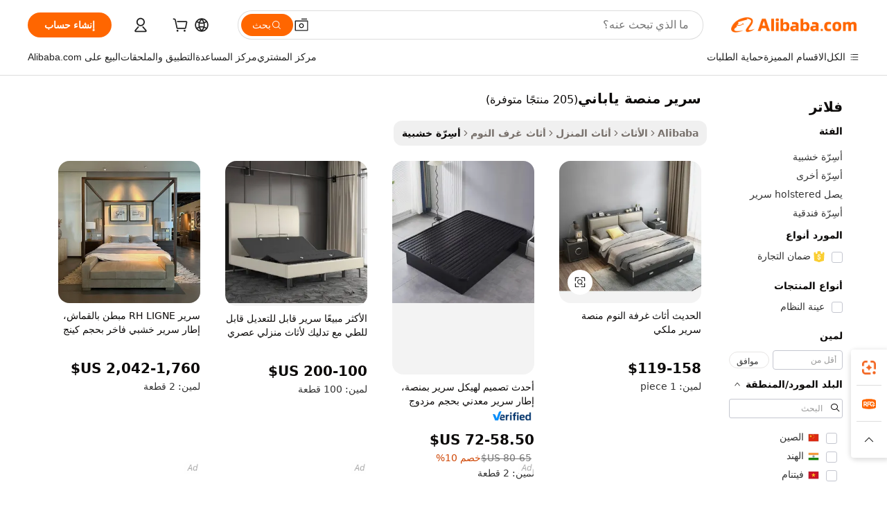

--- FILE ---
content_type: text/html;charset=UTF-8
request_url: https://arabic.alibaba.com/g/japanese-platform-bed.html
body_size: 182513
content:

<!-- screen_content -->

    <!-- tangram:5410 begin-->
    <!-- tangram:529998 begin-->
    
<!DOCTYPE html>
<html lang="ar" dir="rtl">
  <head>
        <script>
      window.__BB = {
        scene: window.__bb_scene || 'traffic-free-goods'
      };
      window.__BB.BB_CWV_IGNORE = {
          lcp_element: ['#icbu-buyer-pc-top-banner'],
          lcp_url: [],
        };
      window._timing = {}
      window._timing.first_start = Date.now();
      window.needLoginInspiration = Boolean(false);
      // 变量用于标记页面首次可见时间
      let firstVisibleTime = null;
      if (typeof document.hidden !== 'undefined') {
        // 页面首次加载时直接统计
        if (!document.hidden) {
          firstVisibleTime = Date.now();
          window.__BB_timex = 1
        } else {
          // 页面不可见时监听 visibilitychange 事件
          document.addEventListener('visibilitychange', () => {
            if (!document.hidden) {
              firstVisibleTime = Date.now();
              window.__BB_timex = firstVisibleTime - window.performance.timing.navigationStart
              window.__BB.firstVisibleTime = window.__BB_timex
              console.log("Page became visible after "+ window.__BB_timex + " ms");
            }
          }, { once: true });  // 确保只触发一次
        }
      } else {
        console.warn('Page Visibility API is not supported in this browser.');
      }
    </script>
        <meta name="data-spm" content="a2700">
        <meta name="aplus-xplug" content="NONE">
        <meta name="aplus-icbu-disable-umid" content="1">
        <meta name="google-translate-customization" content="9de59014edaf3b99-22e1cf3b5ca21786-g00bb439a5e9e5f8f-f">
    <meta name="yandex-verification" content="25a76ba8e4443bb3" />
    <meta name="msvalidate.01" content="E3FBF0E89B724C30844BF17C59608E8F" />
    <meta name="viewport" content="width=device-width, initial-scale=1.0, maximum-scale=5.0, user-scalable=yes">
        <link rel="preconnect" href="https://s.alicdn.com/" crossorigin>
    <link rel="dns-prefetch" href="https://s.alicdn.com">
                        <link rel="preload" href="https://s.alicdn.com/@g/alilog/??aplus_plugin_icbufront/index.js,mlog/aplus_v2.js" as="script">
        <link rel="preload" href="https://s.alicdn.com/@img/imgextra/i2/O1CN0153JdbU26g4bILVOyC_!!6000000007690-2-tps-418-58.png" as="image">
        <script>
            window.__APLUS_ABRATE__ = {
        perf_group: 'base64cached',
        scene: "traffic-free-goods",
      };
    </script>
    <meta name="aplus-mmstat-timeout" content="15000">
        <meta content="text/html; charset=utf-8" http-equiv="Content-Type">
          <title>سرير منصة ياباني - أثاث غرفة نوم أنيق ومتين</title>
      <meta name="keywords" content="platform bed,platform bed frame,japanese wooden bed">
      <meta name="description" content="تسوق مجموعتنا المختارة من الأسرّة ذات المنصات اليابانية للحصول على ترقية غرفة نوم حديثة وأنيقة وموفرة للمساحة. تتوفر أسعار الجملة وخيارات OEM المخصصة.">
            <meta name="pagetiming-rate" content="9">
      <meta name="pagetiming-resource-rate" content="4">
                    <link rel="canonical" href="https://arabic.alibaba.com/g/japanese-platform-bed.html">
                              <link rel="alternate" hreflang="fr" href="https://french.alibaba.com/g/japanese-platform-bed.html">
                  <link rel="alternate" hreflang="de" href="https://german.alibaba.com/g/japanese-platform-bed.html">
                  <link rel="alternate" hreflang="pt" href="https://portuguese.alibaba.com/g/japanese-platform-bed.html">
                  <link rel="alternate" hreflang="it" href="https://italian.alibaba.com/g/japanese-platform-bed.html">
                  <link rel="alternate" hreflang="es" href="https://spanish.alibaba.com/g/japanese-platform-bed.html">
                  <link rel="alternate" hreflang="ru" href="https://russian.alibaba.com/g/japanese-platform-bed.html">
                  <link rel="alternate" hreflang="ko" href="https://korean.alibaba.com/g/japanese-platform-bed.html">
                  <link rel="alternate" hreflang="ar" href="https://arabic.alibaba.com/g/japanese-platform-bed.html">
                  <link rel="alternate" hreflang="ja" href="https://japanese.alibaba.com/g/japanese-platform-bed.html">
                  <link rel="alternate" hreflang="tr" href="https://turkish.alibaba.com/g/japanese-platform-bed.html">
                  <link rel="alternate" hreflang="th" href="https://thai.alibaba.com/g/japanese-platform-bed.html">
                  <link rel="alternate" hreflang="vi" href="https://vietnamese.alibaba.com/g/japanese-platform-bed.html">
                  <link rel="alternate" hreflang="nl" href="https://dutch.alibaba.com/g/japanese-platform-bed.html">
                  <link rel="alternate" hreflang="he" href="https://hebrew.alibaba.com/g/japanese-platform-bed.html">
                  <link rel="alternate" hreflang="id" href="https://indonesian.alibaba.com/g/japanese-platform-bed.html">
                  <link rel="alternate" hreflang="hi" href="https://hindi.alibaba.com/g/japanese-platform-bed.html">
                  <link rel="alternate" hreflang="en" href="https://www.alibaba.com/showroom/japanese-platform-bed.html">
                  <link rel="alternate" hreflang="zh" href="https://chinese.alibaba.com/g/japanese-platform-bed.html">
                  <link rel="alternate" hreflang="x-default" href="https://www.alibaba.com/showroom/japanese-platform-bed.html">
                                        <script>
      // Aplus 配置自动打点
      var queue = window.goldlog_queue || (window.goldlog_queue = []);
      var tags = ["button", "a", "div", "span", "i", "svg", "input", "li", "tr"];
      queue.push(
        {
          action: 'goldlog.appendMetaInfo',
          arguments: [
            'aplus-auto-exp',
            [
              {
                logkey: '/sc.ug_msite.new_product_exp',
                cssSelector: '[data-spm-exp]',
                props: ["data-spm-exp"],
              },
              {
                logkey: '/sc.ug_pc.seolist_product_exp',
                cssSelector: '.traffic-card-gallery',
                props: ["data-spm-exp"],
              }
            ]
          ]
        }
      )
      queue.push({
        action: 'goldlog.setMetaInfo',
        arguments: ['aplus-auto-clk', JSON.stringify(tags.map(tag =>({
          "logkey": "/sc.ug_msite.new_product_clk",
          tag,
          "filter": "data-spm-clk",
          "props": ["data-spm-clk"]
        })))],
      });
    </script>
  </head>
  <div id="icbu-header"><div id="the-new-header" data-version="4.4.0" data-tnh-auto-exp="tnh-expose" data-scenes="search-products" style="position: relative;background-color: #fff;border-bottom: 1px solid #ddd;box-sizing: border-box; font-family:Inter,SF Pro Text,Roboto,Helvetica Neue,Helvetica,Tahoma,Arial,PingFang SC,Microsoft YaHei;"><div style="display: flex;align-items:center;height: 72px;min-width: 1200px;max-width: 1580px;margin: 0 auto;padding: 0 40px;box-sizing: border-box;"><img style="height: 29px; width: 209px;" src="https://s.alicdn.com/@img/imgextra/i2/O1CN0153JdbU26g4bILVOyC_!!6000000007690-2-tps-418-58.png" alt="" /></div><div style="min-width: 1200px;max-width: 1580px;margin: 0 auto;overflow: hidden;font-size: 14px;display: flex;justify-content: space-between;padding: 0 40px;box-sizing: border-box;"><div style="display: flex; align-items: center; justify-content: space-between"><div style="position: relative; height: 36px; padding: 0 28px 0 20px">All categories</div><div style="position: relative; height: 36px; padding-right: 28px">Featured selections</div><div style="position: relative; height: 36px">Trade Assurance</div></div><div style="display: flex; align-items: center; justify-content: space-between"><div style="position: relative; height: 36px; padding-right: 28px">Buyer Central</div><div style="position: relative; height: 36px; padding-right: 28px">Help Center</div><div style="position: relative; height: 36px; padding-right: 28px">Get the app</div><div style="position: relative; height: 36px">Become a supplier</div></div></div></div></div></div>
  <body data-spm="7724857" style="min-height: calc(100vh + 1px)"><script 
id="beacon-aplus"   
src="//s.alicdn.com/@g/alilog/??aplus_plugin_icbufront/index.js,mlog/aplus_v2.js"
exparams="aplus=async&userid=&aplus&ali_beacon_id=&ali_apache_id=&ali_apache_track=&ali_apache_tracktmp=&eagleeye_traceid=2103018a17687833687475598e1340&ip=3%2e15%2e33%2e246&dmtrack_c={ali%5fresin%5ftrace%3dse%5frst%3dnull%7csp%5fviewtype%3dY%7cset%3d3%7cser%3d1007%7cpageId%3d7b58d5fbb25246829a228dea7b8a5213%7cm%5fpageid%3dnull%7cpvmi%3d2107c03d1f64427cb4b74bd82facacb9%7csek%5fsepd%3d%25D8%25B3%25D8%25B1%25D9%258A%25D8%25B1%2b%25D9%2585%25D9%2586%25D8%25B5%25D8%25A9%2b%25D9%258A%25D8%25A7%25D8%25A8%25D8%25A7%25D9%2586%25D9%258A%7csek%3djapanese%2bplatform%2bbed%7cse%5fpn%3d1%7cp4pid%3d78c08f72%2dc64b%2d4aab%2d9155%2d8840445a3f86%7csclkid%3dnull%7cforecast%5fpost%5fcate%3dnull%7cseo%5fnew%5fuser%5fflag%3dfalse%7ccategoryId%3d201716802%7cseo%5fsearch%5fmodel%5fupgrade%5fv2%3d2025070801%7cseo%5fmodule%5fcard%5f20240624%3d202406242%7clong%5ftext%5fgoogle%5ftranslate%5fv2%3d2407142%7cseo%5fcontent%5ftd%5fbottom%5ftext%5fupdate%5fkey%3d2025070801%7cseo%5fsearch%5fmodel%5fupgrade%5fv3%3d2025072201%7cdamo%5falt%5freplace%3d2485818%7cseo%5fsearch%5fmodel%5fmulti%5fupgrade%5fv3%3d2025081101%7cwap%5fcross%3d2007659%7cwap%5fcs%5faction%3d2005494%7cAPP%5fVisitor%5fActive%3d26705%7cseo%5fshowroom%5fgoods%5fmix%3d2005244%7cseo%5fdefault%5fcached%5flong%5ftext%5ffrom%5fnew%5fkeyword%5fstep%3d2024122502%7cshowroom%5fgeneral%5ftemplate%3d2005292%7cwap%5fcs%5ftext%3dnull%7cstructured%5fdata%3d2025052702%7cseo%5fmulti%5fstyle%5ftext%5fupdate%3d2511182%7cpc%5fnew%5fheader%3dnull%7cseo%5fmeta%5fcate%5ftemplate%5fv1%3d2025042401%7cseo%5fmeta%5ftd%5fsearch%5fkeyword%5fstep%5fv1%3d2025040999%7cseo%5fshowroom%5fbiz%5fbabablog%3d2809001%7cshowroom%5fft%5flong%5ftext%5fbaks%3d80802%7cseo%5ffirstcache%3d2025121601%7cAPP%5fGrowing%5fBuyer%5fHigh%5fIntent%5fActive%3d25488%7cshowroom%5fpc%5fv2019%3d2104%7cAPP%5fProspecting%5fBuyer%3d26712%7ccache%5fcontrol%3d2481986%7cAPP%5fChurned%5fCore%5fBuyer%3d25463%7cseo%5fdefault%5fcached%5flong%5ftext%5fstep%3d24110802%7camp%5flighthouse%5fscore%5fimage%3d19657%7cseo%5fft%5ftranslate%5fgemini%3d25012003%7cwap%5fnode%5fssr%3d2015725%7cdataphant%5fopen%3d27030%7clongtext%5fmulti%5fstyle%5fexpand%5frussian%3d2510142%7cseo%5flongtext%5fgoogle%5fdata%5fsection%3d25021702%7cindustry%5fpopular%5ffloor%3dnull%7cwap%5fad%5fgoods%5fproduct%5finterval%3dnull%7cseo%5fgoods%5fbootom%5fwholesale%5flink%3dnull%7cseo%5fmiddle%5fwholesale%5flink%3d2486164%7cseo%5fkeyword%5faatest%3d4%7cft%5flong%5ftext%5fenpand%5fstep2%3d121602%7cseo%5fft%5flongtext%5fexpand%5fstep3%3d25012102%7cseo%5fwap%5fheadercard%3d2006288%7cAPP%5fChurned%5fInactive%5fVisitor%3d25497%7cAPP%5fGrowing%5fBuyer%5fHigh%5fIntent%5fInactive%3d25484%7cseo%5fmeta%5ftd%5fmulti%5fkey%3d2025061801%7ctop%5frecommend%5f20250120%3d202501201%7clongtext%5fmulti%5fstyle%5fexpand%5ffrench%5fcopy%3d25091802%7clongtext%5fmulti%5fstyle%5fexpand%5ffrench%5fcopy%5fcopy%3d25092502%7clong%5ftext%5fpaa%3d220831%7cseo%5ffloor%5fexp%3dnull%7cseo%5fshowroom%5falgo%5flink%3d17764%7cseo%5fmeta%5ftd%5faib%5fgeneral%5fkey%3d2025091901%7ccountry%5findustry%3d202311033%7cpc%5ffree%5fswitchtosearch%3d2020529%7cshowroom%5fft%5flong%5ftext%5fenpand%5fstep1%3d101102%7cseo%5fshowroom%5fnorel%3dnull%7cplp%5fstyle%5f25%5fpc%3d202505222%7cseo%5fggs%5flayer%3d10011%7cquery%5fmutil%5flang%5ftranslate%3d2025060300%7cAPP%5fChurned%5fBuyer%3d25468%7cstream%5frender%5fperf%5fopt%3d2309181%7cwap%5fgoods%3d2007383%7cseo%5fshowroom%5fsimilar%5f20240614%3d202406142%7cchinese%5fopen%3d6307%7cquery%5fgpt%5ftranslate%3d20240820%7cad%5fproduct%5finterval%3dnull%7camp%5fto%5fpwa%3d2007359%7cplp%5faib%5fmulti%5fai%5fmeta%3d20250401%7cwap%5fsupplier%5fcontent%3dnull%7cpc%5ffree%5frefactoring%3d20220315%7cAPP%5fGrowing%5fBuyer%5fInactive%3d25476%7csso%5foem%5ffloor%3dnull%7cseo%5fpc%5fnew%5fview%5f20240807%3d202408072%7cseo%5fbottom%5ftext%5fentity%5fkey%5fcopy%3d2025062400%7cstream%5frender%3d433763%7cseo%5fmodule%5fcard%5f20240424%3d202404241%7cseo%5ftitle%5freplace%5f20191226%3d5841%7clongtext%5fmulti%5fstyle%5fexpand%3d25090802%7cgoogleweblight%3d6516%7clighthouse%5fbase64%3dnull%7cAPP%5fProspecting%5fBuyer%5fActive%3d26719%7cad%5fgoods%5fproduct%5finterval%3dnull%7cseo%5fbottom%5fdeep%5fextend%5fkw%5fkey%3d2025071101%7clongtext%5fmulti%5fstyle%5fexpand%5fturkish%3d25102802%7cilink%5fuv%3d20240911%7cwap%5flist%5fwakeup%3d2005832%7ctpp%5fcrosslink%5fpc%3d20205311%7cseo%5ftop%5fbooth%3d18501%7cAPP%5fGrowing%5fBuyer%5fLess%5fActive%3d25472%7cseo%5fsearch%5fmodel%5fupgrade%5frank%3d2025092401%7cgoodslayer%3d7977%7cft%5flong%5ftext%5ftranslate%5fexpand%5fstep1%3d24110802%7cseo%5fheaderstyle%5ftraffic%5fkey%5fv1%3d2025072100%7ccrosslink%5fswitch%3d2008141%7cp4p%5foutline%3d20240328%7cseo%5fmeta%5ftd%5faib%5fv2%5fkey%3d2025091800%7crts%5fmulti%3d2008404%7cAPP%5fVisitor%5fLess%5fActive%3d26698%7cseo%5fsearch%5franker%5fid%3d2025112401%7cplp%5fstyle%5f25%3d202505192%7ccdn%5fvm%3d2007368%7cwap%5fad%5fproduct%5finterval%3dnull%7cseo%5fsearch%5fmodel%5fmulti%5fupgrade%5frank%3d2025092401%7cpc%5fcard%5fshare%3d2025081201%7cAPP%5fGrowing%5fBuyer%5fHigh%5fIntent%5fLess%5fActive%3d25480%7cgoods%5ftitle%5fsubstitute%3d9617%7cwap%5fscreen%5fexp%3d2025081400%7creact%5fheader%5ftest%3d202502182%7cpc%5fcs%5fcolor%3d2005788%7cshowroom%5fft%5flong%5ftext%5ftest%3d72502%7cone%5ftap%5flogin%5fABTest%3d202308153%7cseo%5fhyh%5fshow%5ftags%3d9867%7cplp%5fstructured%5fdata%3d2508182%7cguide%5fdelete%3d2008526%7cseo%5findustry%5ftemplate%3dnull%7cseo%5fmeta%5ftd%5fmulti%5fes%5fkey%3d2025073101%7cseo%5fshowroom%5fdata%5fmix%3d19888%7csso%5ftop%5franking%5ffloor%3d20031%7cseo%5ftd%5fdeep%5fupgrade%5fkey%5fv3%3d2025081101%7cwap%5fue%5fone%3d2025111401%7cshowroom%5fto%5frts%5flink%3d2008480%7ccountrysearch%5ftest%3dnull%7cchannel%5famp%5fto%5fpwa%3d2008435%7cseo%5fmulti%5fstyles%5flong%5ftext%3d2503172%7cseo%5fmeta%5ftext%5fmutli%5fcate%5ftemplate%5fv1%3d2025080801%7cseo%5fdefault%5fcached%5fmutil%5flong%5ftext%5fstep%3d24110436%7cseo%5faction%5fpoint%5ftype%3d22823%7cseo%5faib%5ftd%5flaunch%5f20240828%5fcopy%3d202408282%7cseo%5fshowroom%5fwholesale%5flink%3dnull%7cseo%5fperf%5fimprove%3d2023999%7cseo%5fwap%5flist%5fbounce%5f01%3d2063%7cseo%5fwap%5flist%5fbounce%5f02%3d2128%7cAPP%5fGrowing%5fBuyer%5fActive%3d25492%7cvideolayer%3d7105%7cvideo%5fplay%3dnull%7cAPP%5fChurned%5fMember%5fInactive%3d25499%7cseo%5fgoogle%5fnew%5fstruct%3d438326%7ctpp%5ftrace%3dseoKeyword%2dseoKeyword%5fv3%2dbase%2dORIGINAL}&pageid=030f21f621030d681768783368&hn=ensearchweb033003013104%2erg%2dus%2deast%2eus68&asid=AQAAAAAIfm1pjKroEAAAAABtyBXUgBhbrA==&treq=&tres=" async>
</script>
            <style>body{background-color:white;}.no-scrollbar.il-sticky.il-top-0.il-max-h-\[100vh\].il-w-\[200px\].il-flex-shrink-0.il-flex-grow-0.il-overflow-y-scroll{background-color:#FFF;padding-left:12px}</style>
                    <!-- tangram:530006 begin-->
<!--  -->
 <style>
   @keyframes il-spin {
     to {
       transform: rotate(360deg);
     }
   }
   @keyframes il-pulse {
     50% {
       opacity: 0.5;
     }
   }
   .traffic-card-gallery {display: flex;position: relative;flex-direction: column;justify-content: flex-start;border-radius: 0.5rem;background-color: #fff;padding: 0.5rem 0.5rem 1rem;overflow: hidden;font-size: 0.75rem;line-height: 1rem;}
   .traffic-card-list {display: flex;position: relative;flex-direction: row;justify-content: flex-start;border-bottom-width: 1px;background-color: #fff;padding: 1rem;height: 292px;overflow: hidden;font-size: 0.75rem;line-height: 1rem;}
   .product-price {
     b {
       font-size: 22px;
     }
   }
   .skel-loading {
       animation: il-pulse 2s cubic-bezier(0.4, 0, 0.6, 1) infinite;background-color: hsl(60, 4.8%, 95.9%);
   }
 </style>
<div id="first-cached-card">
  <div style="box-sizing:border-box;display: flex;position: absolute;left: 0;right: 0;margin: 0 auto;z-index: 1;min-width: 1200px;max-width: 1580px;padding: 0.75rem 3.25rem 0;pointer-events: none;">
    <!--页面左侧区域-->
    <div style="width: 200px;padding-top: 1rem;padding-left:12px; background-color: #fff;border-radius: 0.25rem">
      <div class="skel-loading" style="height: 1.5rem;width: 50%;border-radius: 0.25rem;"></div>
      <div style="margin-top: 1rem;margin-bottom: 1rem;">
        <div class="skel-loading" style="height: 1rem;width: calc(100% * 5 / 6);"></div>
        <div
          class="skel-loading"
          style="margin-top: 1rem;height: 1rem;width: calc(100% * 8 / 12);"
        ></div>
        <div class="skel-loading" style="margin-top: 1rem;height: 1rem;width: 75%;"></div>
        <div
          class="skel-loading"
          style="margin-top: 1rem;height: 1rem;width: calc(100% * 7 / 12);"
        ></div>
      </div>
      <div class="skel-loading" style="height: 1.5rem;width: 50%;border-radius: 0.25rem;"></div>
      <div style="margin-top: 1rem;margin-bottom: 1rem;">
        <div class="skel-loading" style="height: 1rem;width: calc(100% * 5 / 6);"></div>
        <div
          class="skel-loading"
          style="margin-top: 1rem;height: 1rem;width: calc(100% * 8 / 12);"
        ></div>
        <div class="skel-loading" style="margin-top: 1rem;height: 1rem;width: 75%;"></div>
        <div
          class="skel-loading"
          style="margin-top: 1rem;height: 1rem;width: calc(100% * 7 / 12);"
        ></div>
      </div>
      <div class="skel-loading" style="height: 1.5rem;width: 50%;border-radius: 0.25rem;"></div>
      <div style="margin-top: 1rem;margin-bottom: 1rem;">
        <div class="skel-loading" style="height: 1rem;width: calc(100% * 5 / 6);"></div>
        <div
          class="skel-loading"
          style="margin-top: 1rem;height: 1rem;width: calc(100% * 8 / 12);"
        ></div>
        <div class="skel-loading" style="margin-top: 1rem;height: 1rem;width: 75%;"></div>
        <div
          class="skel-loading"
          style="margin-top: 1rem;height: 1rem;width: calc(100% * 7 / 12);"
        ></div>
      </div>
      <div class="skel-loading" style="height: 1.5rem;width: 50%;border-radius: 0.25rem;"></div>
      <div style="margin-top: 1rem;margin-bottom: 1rem;">
        <div class="skel-loading" style="height: 1rem;width: calc(100% * 5 / 6);"></div>
        <div
          class="skel-loading"
          style="margin-top: 1rem;height: 1rem;width: calc(100% * 8 / 12);"
        ></div>
        <div class="skel-loading" style="margin-top: 1rem;height: 1rem;width: 75%;"></div>
        <div
          class="skel-loading"
          style="margin-top: 1rem;height: 1rem;width: calc(100% * 7 / 12);"
        ></div>
      </div>
      <div class="skel-loading" style="height: 1.5rem;width: 50%;border-radius: 0.25rem;"></div>
      <div style="margin-top: 1rem;margin-bottom: 1rem;">
        <div class="skel-loading" style="height: 1rem;width: calc(100% * 5 / 6);"></div>
        <div
          class="skel-loading"
          style="margin-top: 1rem;height: 1rem;width: calc(100% * 8 / 12);"
        ></div>
        <div class="skel-loading" style="margin-top: 1rem;height: 1rem;width: 75%;"></div>
        <div
          class="skel-loading"
          style="margin-top: 1rem;height: 1rem;width: calc(100% * 7 / 12);"
        ></div>
      </div>
      <div class="skel-loading" style="height: 1.5rem;width: 50%;border-radius: 0.25rem;"></div>
      <div style="margin-top: 1rem;margin-bottom: 1rem;">
        <div class="skel-loading" style="height: 1rem;width: calc(100% * 5 / 6);"></div>
        <div
          class="skel-loading"
          style="margin-top: 1rem;height: 1rem;width: calc(100% * 8 / 12);"
        ></div>
        <div class="skel-loading" style="margin-top: 1rem;height: 1rem;width: 75%;"></div>
        <div
          class="skel-loading"
          style="margin-top: 1rem;height: 1rem;width: calc(100% * 7 / 12);"
        ></div>
      </div>
    </div>
    <!--页面主体区域-->
    <div style="flex: 1 1 0%; overflow: hidden;padding: 0.5rem 0.5rem 0.5rem 1.5rem">
      <div style="height: 1.25rem;margin-bottom: 1rem;"></div>
      <!-- keywords -->
      <div style="margin-bottom: 1rem;height: 1.75rem;font-weight: 700;font-size: 1.25rem;line-height: 1.75rem;"></div>
      <!-- longtext -->
            <div style="width: calc(25% - 0.9rem);pointer-events: auto">
        <div class="traffic-card-gallery">
          <!-- ProductImage -->
          <a href="//www.alibaba.com/product-detail/Modern-Bed-Room-Furniture-Platform-King_1600224940793.html?from=SEO" target="_blank" style="position: relative;margin-bottom: 0.5rem;aspect-ratio: 1;overflow: hidden;border-radius: 0.5rem;">
            <div style="display: flex; overflow: hidden">
              <div style="position: relative;margin: 0;width: 100%;min-width: 0;flex-shrink: 0;flex-grow: 0;flex-basis: 100%;padding: 0;">
                <img style="position: relative; aspect-ratio: 1; width: 100%" src="[data-uri]" loading="eager" />
                <div style="position: absolute;left: 0;bottom: 0;right: 0;top: 0;background-color: #000;opacity: 0.05;"></div>
              </div>
            </div>
          </a>
          <div style="display: flex;flex: 1 1 0%;flex-direction: column;justify-content: space-between;">
            <div>
              <a class="skel-loading" style="margin-top: 0.5rem;display:inline-block;width:100%;height:1rem;" href="//www.alibaba.com/product-detail/Modern-Bed-Room-Furniture-Platform-King_1600224940793.html" target="_blank"></a>
              <a class="skel-loading" style="margin-top: 0.125rem;display:inline-block;width:100%;height:1rem;" href="//www.alibaba.com/product-detail/Modern-Bed-Room-Furniture-Platform-King_1600224940793.html" target="_blank"></a>
              <div class="skel-loading" style="margin-top: 0.25rem;height:1.625rem;width:75%"></div>
              <div class="skel-loading" style="margin-top: 0.5rem;height: 1rem;width:50%"></div>
              <div class="skel-loading" style="margin-top:0.25rem;height:1rem;width:25%"></div>
            </div>
          </div>

        </div>
      </div>

    </div>
  </div>
</div>
<!-- tangram:530006 end-->
            <style>
.component-left-filter-callback{display:flex;position:relative;margin-top:10px;height:1200px}.component-left-filter-callback img{width:200px}.component-left-filter-callback i{position:absolute;top:5%;left:50%}.related-search-wrapper{padding:.5rem;--tw-bg-opacity: 1;background-color:#fff;background-color:rgba(255,255,255,var(--tw-bg-opacity, 1));border-width:1px;border-color:var(--input)}.related-search-wrapper .related-search-box{margin:12px 16px}.related-search-wrapper .related-search-box .related-search-title{display:inline;float:start;color:#666;word-wrap:break-word;margin-right:12px;width:13%}.related-search-wrapper .related-search-box .related-search-content{display:flex;flex-wrap:wrap}.related-search-wrapper .related-search-box .related-search-content .related-search-link{margin-right:12px;width:23%;overflow:hidden;color:#666;text-overflow:ellipsis;white-space:nowrap}.product-title img{margin-right:.5rem;display:inline-block;height:1rem;vertical-align:sub}.product-price b{font-size:22px}.similar-icon{position:absolute;bottom:12px;z-index:2;right:12px}.rfq-card{display:inline-block;position:relative;box-sizing:border-box;margin-bottom:36px}.rfq-card .rfq-card-content{display:flex;position:relative;flex-direction:column;align-items:flex-start;background-size:cover;background-color:#fff;padding:12px;width:100%;height:100%}.rfq-card .rfq-card-content .rfq-card-icon{margin-top:50px}.rfq-card .rfq-card-content .rfq-card-icon img{width:45px}.rfq-card .rfq-card-content .rfq-card-top-title{margin-top:14px;color:#222;font-weight:400;font-size:16px}.rfq-card .rfq-card-content .rfq-card-title{margin-top:24px;color:#333;font-weight:800;font-size:20px}.rfq-card .rfq-card-content .rfq-card-input-box{margin-top:24px;width:100%}.rfq-card .rfq-card-content .rfq-card-input-box textarea{box-sizing:border-box;border:1px solid #ddd;border-radius:4px;background-color:#fff;padding:9px 12px;width:100%;height:88px;resize:none;color:#666;font-weight:400;font-size:13px;font-family:inherit}.rfq-card .rfq-card-content .rfq-card-button{margin-top:24px;border:1px solid #666;border-radius:16px;background-color:#fff;width:67%;color:#000;font-weight:700;font-size:14px;line-height:30px;text-align:center}[data-modulename^=ProductList-] div{contain-intrinsic-size:auto 500px}.traffic-card-gallery:hover{--tw-shadow: 0px 2px 6px 2px rgba(0,0,0,.12157);--tw-shadow-colored: 0px 2px 6px 2px var(--tw-shadow-color);box-shadow:0 0 #0000,0 0 #0000,0 2px 6px 2px #0000001f;box-shadow:var(--tw-ring-offset-shadow, 0 0 rgba(0,0,0,0)),var(--tw-ring-shadow, 0 0 rgba(0,0,0,0)),var(--tw-shadow);z-index:10}.traffic-card-gallery{position:relative;display:flex;flex-direction:column;justify-content:flex-start;overflow:hidden;border-radius:.75rem;--tw-bg-opacity: 1;background-color:#fff;background-color:rgba(255,255,255,var(--tw-bg-opacity, 1));padding:.5rem;font-size:.75rem;line-height:1rem}.traffic-card-list{position:relative;display:flex;height:292px;flex-direction:row;justify-content:flex-start;overflow:hidden;border-bottom-width:1px;--tw-bg-opacity: 1;background-color:#fff;background-color:rgba(255,255,255,var(--tw-bg-opacity, 1));padding:1rem;font-size:.75rem;line-height:1rem}.traffic-card-g-industry:hover{--tw-shadow: 0 0 10px rgba(0,0,0,.1);--tw-shadow-colored: 0 0 10px var(--tw-shadow-color);box-shadow:0 0 #0000,0 0 #0000,0 0 10px #0000001a;box-shadow:var(--tw-ring-offset-shadow, 0 0 rgba(0,0,0,0)),var(--tw-ring-shadow, 0 0 rgba(0,0,0,0)),var(--tw-shadow)}.traffic-card-g-industry{position:relative;border-radius:var(--radius);--tw-bg-opacity: 1;background-color:#fff;background-color:rgba(255,255,255,var(--tw-bg-opacity, 1));padding:1.25rem .75rem .75rem;font-size:.875rem;line-height:1.25rem}.module-filter-section-wrapper{max-height:none!important;overflow-x:hidden}*,:before,:after{--tw-border-spacing-x: 0;--tw-border-spacing-y: 0;--tw-translate-x: 0;--tw-translate-y: 0;--tw-rotate: 0;--tw-skew-x: 0;--tw-skew-y: 0;--tw-scale-x: 1;--tw-scale-y: 1;--tw-pan-x: ;--tw-pan-y: ;--tw-pinch-zoom: ;--tw-scroll-snap-strictness: proximity;--tw-gradient-from-position: ;--tw-gradient-via-position: ;--tw-gradient-to-position: ;--tw-ordinal: ;--tw-slashed-zero: ;--tw-numeric-figure: ;--tw-numeric-spacing: ;--tw-numeric-fraction: ;--tw-ring-inset: ;--tw-ring-offset-width: 0px;--tw-ring-offset-color: #fff;--tw-ring-color: rgba(59, 130, 246, .5);--tw-ring-offset-shadow: 0 0 rgba(0,0,0,0);--tw-ring-shadow: 0 0 rgba(0,0,0,0);--tw-shadow: 0 0 rgba(0,0,0,0);--tw-shadow-colored: 0 0 rgba(0,0,0,0);--tw-blur: ;--tw-brightness: ;--tw-contrast: ;--tw-grayscale: ;--tw-hue-rotate: ;--tw-invert: ;--tw-saturate: ;--tw-sepia: ;--tw-drop-shadow: ;--tw-backdrop-blur: ;--tw-backdrop-brightness: ;--tw-backdrop-contrast: ;--tw-backdrop-grayscale: ;--tw-backdrop-hue-rotate: ;--tw-backdrop-invert: ;--tw-backdrop-opacity: ;--tw-backdrop-saturate: ;--tw-backdrop-sepia: ;--tw-contain-size: ;--tw-contain-layout: ;--tw-contain-paint: ;--tw-contain-style: }::backdrop{--tw-border-spacing-x: 0;--tw-border-spacing-y: 0;--tw-translate-x: 0;--tw-translate-y: 0;--tw-rotate: 0;--tw-skew-x: 0;--tw-skew-y: 0;--tw-scale-x: 1;--tw-scale-y: 1;--tw-pan-x: ;--tw-pan-y: ;--tw-pinch-zoom: ;--tw-scroll-snap-strictness: proximity;--tw-gradient-from-position: ;--tw-gradient-via-position: ;--tw-gradient-to-position: ;--tw-ordinal: ;--tw-slashed-zero: ;--tw-numeric-figure: ;--tw-numeric-spacing: ;--tw-numeric-fraction: ;--tw-ring-inset: ;--tw-ring-offset-width: 0px;--tw-ring-offset-color: #fff;--tw-ring-color: rgba(59, 130, 246, .5);--tw-ring-offset-shadow: 0 0 rgba(0,0,0,0);--tw-ring-shadow: 0 0 rgba(0,0,0,0);--tw-shadow: 0 0 rgba(0,0,0,0);--tw-shadow-colored: 0 0 rgba(0,0,0,0);--tw-blur: ;--tw-brightness: ;--tw-contrast: ;--tw-grayscale: ;--tw-hue-rotate: ;--tw-invert: ;--tw-saturate: ;--tw-sepia: ;--tw-drop-shadow: ;--tw-backdrop-blur: ;--tw-backdrop-brightness: ;--tw-backdrop-contrast: ;--tw-backdrop-grayscale: ;--tw-backdrop-hue-rotate: ;--tw-backdrop-invert: ;--tw-backdrop-opacity: ;--tw-backdrop-saturate: ;--tw-backdrop-sepia: ;--tw-contain-size: ;--tw-contain-layout: ;--tw-contain-paint: ;--tw-contain-style: }*,:before,:after{box-sizing:border-box;border-width:0;border-style:solid;border-color:#e5e7eb}:before,:after{--tw-content: ""}html,:host{line-height:1.5;-webkit-text-size-adjust:100%;-moz-tab-size:4;-o-tab-size:4;tab-size:4;font-family:ui-sans-serif,system-ui,-apple-system,Segoe UI,Roboto,Ubuntu,Cantarell,Noto Sans,sans-serif,"Apple Color Emoji","Segoe UI Emoji",Segoe UI Symbol,"Noto Color Emoji";font-feature-settings:normal;font-variation-settings:normal;-webkit-tap-highlight-color:transparent}body{margin:0;line-height:inherit}hr{height:0;color:inherit;border-top-width:1px}abbr:where([title]){text-decoration:underline;-webkit-text-decoration:underline dotted;text-decoration:underline dotted}h1,h2,h3,h4,h5,h6{font-size:inherit;font-weight:inherit}a{color:inherit;text-decoration:inherit}b,strong{font-weight:bolder}code,kbd,samp,pre{font-family:ui-monospace,SFMono-Regular,Menlo,Monaco,Consolas,Liberation Mono,Courier New,monospace;font-feature-settings:normal;font-variation-settings:normal;font-size:1em}small{font-size:80%}sub,sup{font-size:75%;line-height:0;position:relative;vertical-align:baseline}sub{bottom:-.25em}sup{top:-.5em}table{text-indent:0;border-color:inherit;border-collapse:collapse}button,input,optgroup,select,textarea{font-family:inherit;font-feature-settings:inherit;font-variation-settings:inherit;font-size:100%;font-weight:inherit;line-height:inherit;letter-spacing:inherit;color:inherit;margin:0;padding:0}button,select{text-transform:none}button,input:where([type=button]),input:where([type=reset]),input:where([type=submit]){-webkit-appearance:button;background-color:transparent;background-image:none}:-moz-focusring{outline:auto}:-moz-ui-invalid{box-shadow:none}progress{vertical-align:baseline}::-webkit-inner-spin-button,::-webkit-outer-spin-button{height:auto}[type=search]{-webkit-appearance:textfield;outline-offset:-2px}::-webkit-search-decoration{-webkit-appearance:none}::-webkit-file-upload-button{-webkit-appearance:button;font:inherit}summary{display:list-item}blockquote,dl,dd,h1,h2,h3,h4,h5,h6,hr,figure,p,pre{margin:0}fieldset{margin:0;padding:0}legend{padding:0}ol,ul,menu{list-style:none;margin:0;padding:0}dialog{padding:0}textarea{resize:vertical}input::-moz-placeholder,textarea::-moz-placeholder{opacity:1;color:#9ca3af}input::placeholder,textarea::placeholder{opacity:1;color:#9ca3af}button,[role=button]{cursor:pointer}:disabled{cursor:default}img,svg,video,canvas,audio,iframe,embed,object{display:block;vertical-align:middle}img,video{max-width:100%;height:auto}[hidden]:where(:not([hidden=until-found])){display:none}:root{--background: hsl(0, 0%, 100%);--foreground: hsl(20, 14.3%, 4.1%);--card: hsl(0, 0%, 100%);--card-foreground: hsl(20, 14.3%, 4.1%);--popover: hsl(0, 0%, 100%);--popover-foreground: hsl(20, 14.3%, 4.1%);--primary: hsl(24, 100%, 50%);--primary-foreground: hsl(60, 9.1%, 97.8%);--secondary: hsl(60, 4.8%, 95.9%);--secondary-foreground: #333;--muted: hsl(60, 4.8%, 95.9%);--muted-foreground: hsl(25, 5.3%, 44.7%);--accent: hsl(60, 4.8%, 95.9%);--accent-foreground: hsl(24, 9.8%, 10%);--destructive: hsl(0, 84.2%, 60.2%);--destructive-foreground: hsl(60, 9.1%, 97.8%);--border: hsl(20, 5.9%, 90%);--input: hsl(20, 5.9%, 90%);--ring: hsl(24.6, 95%, 53.1%);--radius: 1rem}.dark{--background: hsl(20, 14.3%, 4.1%);--foreground: hsl(60, 9.1%, 97.8%);--card: hsl(20, 14.3%, 4.1%);--card-foreground: hsl(60, 9.1%, 97.8%);--popover: hsl(20, 14.3%, 4.1%);--popover-foreground: hsl(60, 9.1%, 97.8%);--primary: hsl(20.5, 90.2%, 48.2%);--primary-foreground: hsl(60, 9.1%, 97.8%);--secondary: hsl(12, 6.5%, 15.1%);--secondary-foreground: hsl(60, 9.1%, 97.8%);--muted: hsl(12, 6.5%, 15.1%);--muted-foreground: hsl(24, 5.4%, 63.9%);--accent: hsl(12, 6.5%, 15.1%);--accent-foreground: hsl(60, 9.1%, 97.8%);--destructive: hsl(0, 72.2%, 50.6%);--destructive-foreground: hsl(60, 9.1%, 97.8%);--border: hsl(12, 6.5%, 15.1%);--input: hsl(12, 6.5%, 15.1%);--ring: hsl(20.5, 90.2%, 48.2%)}*{border-color:#e7e5e4;border-color:var(--border)}body{background-color:#fff;background-color:var(--background);color:#0c0a09;color:var(--foreground)}.il-sr-only{position:absolute;width:1px;height:1px;padding:0;margin:-1px;overflow:hidden;clip:rect(0,0,0,0);white-space:nowrap;border-width:0}.il-invisible{visibility:hidden}.il-fixed{position:fixed}.il-absolute{position:absolute}.il-relative{position:relative}.il-sticky{position:sticky}.il-inset-0{inset:0}.il--bottom-12{bottom:-3rem}.il--top-12{top:-3rem}.il-bottom-0{bottom:0}.il-bottom-2{bottom:.5rem}.il-bottom-3{bottom:.75rem}.il-bottom-4{bottom:1rem}.il-end-0{right:0}.il-end-2{right:.5rem}.il-end-3{right:.75rem}.il-end-4{right:1rem}.il-left-0{left:0}.il-left-3{left:.75rem}.il-right-0{right:0}.il-right-2{right:.5rem}.il-right-3{right:.75rem}.il-start-0{left:0}.il-start-1\/2{left:50%}.il-start-2{left:.5rem}.il-start-3{left:.75rem}.il-start-\[50\%\]{left:50%}.il-top-0{top:0}.il-top-1\/2{top:50%}.il-top-16{top:4rem}.il-top-4{top:1rem}.il-top-\[50\%\]{top:50%}.il-z-10{z-index:10}.il-z-50{z-index:50}.il-z-\[9999\]{z-index:9999}.il-col-span-4{grid-column:span 4 / span 4}.il-m-0{margin:0}.il-m-3{margin:.75rem}.il-m-auto{margin:auto}.il-mx-auto{margin-left:auto;margin-right:auto}.il-my-3{margin-top:.75rem;margin-bottom:.75rem}.il-my-5{margin-top:1.25rem;margin-bottom:1.25rem}.il-my-auto{margin-top:auto;margin-bottom:auto}.\!il-mb-4{margin-bottom:1rem!important}.il--mt-4{margin-top:-1rem}.il-mb-0{margin-bottom:0}.il-mb-1{margin-bottom:.25rem}.il-mb-2{margin-bottom:.5rem}.il-mb-3{margin-bottom:.75rem}.il-mb-4{margin-bottom:1rem}.il-mb-5{margin-bottom:1.25rem}.il-mb-6{margin-bottom:1.5rem}.il-mb-8{margin-bottom:2rem}.il-mb-\[-0\.75rem\]{margin-bottom:-.75rem}.il-mb-\[0\.125rem\]{margin-bottom:.125rem}.il-me-1{margin-right:.25rem}.il-me-2{margin-right:.5rem}.il-me-3{margin-right:.75rem}.il-me-auto{margin-right:auto}.il-mr-1{margin-right:.25rem}.il-mr-2{margin-right:.5rem}.il-ms-1{margin-left:.25rem}.il-ms-4{margin-left:1rem}.il-ms-5{margin-left:1.25rem}.il-ms-8{margin-left:2rem}.il-ms-\[\.375rem\]{margin-left:.375rem}.il-ms-auto{margin-left:auto}.il-mt-0{margin-top:0}.il-mt-0\.5{margin-top:.125rem}.il-mt-1{margin-top:.25rem}.il-mt-2{margin-top:.5rem}.il-mt-3{margin-top:.75rem}.il-mt-4{margin-top:1rem}.il-mt-6{margin-top:1.5rem}.il-line-clamp-1{overflow:hidden;display:-webkit-box;-webkit-box-orient:vertical;-webkit-line-clamp:1}.il-line-clamp-2{overflow:hidden;display:-webkit-box;-webkit-box-orient:vertical;-webkit-line-clamp:2}.il-line-clamp-6{overflow:hidden;display:-webkit-box;-webkit-box-orient:vertical;-webkit-line-clamp:6}.il-inline-block{display:inline-block}.il-inline{display:inline}.il-flex{display:flex}.il-inline-flex{display:inline-flex}.il-grid{display:grid}.il-aspect-square{aspect-ratio:1 / 1}.il-size-5{width:1.25rem;height:1.25rem}.il-h-1{height:.25rem}.il-h-10{height:2.5rem}.il-h-11{height:2.75rem}.il-h-20{height:5rem}.il-h-24{height:6rem}.il-h-3\.5{height:.875rem}.il-h-4{height:1rem}.il-h-40{height:10rem}.il-h-6{height:1.5rem}.il-h-8{height:2rem}.il-h-9{height:2.25rem}.il-h-\[150px\]{height:150px}.il-h-\[152px\]{height:152px}.il-h-\[18\.25rem\]{height:18.25rem}.il-h-\[292px\]{height:292px}.il-h-\[600px\]{height:600px}.il-h-auto{height:auto}.il-h-fit{height:-moz-fit-content;height:fit-content}.il-h-full{height:100%}.il-h-screen{height:100vh}.il-max-h-\[100vh\]{max-height:100vh}.il-w-1\/2{width:50%}.il-w-10{width:2.5rem}.il-w-10\/12{width:83.333333%}.il-w-4{width:1rem}.il-w-6{width:1.5rem}.il-w-64{width:16rem}.il-w-7\/12{width:58.333333%}.il-w-72{width:18rem}.il-w-8{width:2rem}.il-w-8\/12{width:66.666667%}.il-w-9{width:2.25rem}.il-w-9\/12{width:75%}.il-w-\[200px\]{width:200px}.il-w-\[84px\]{width:84px}.il-w-fit{width:-moz-fit-content;width:fit-content}.il-w-full{width:100%}.il-w-screen{width:100vw}.il-min-w-0{min-width:0px}.il-min-w-3{min-width:.75rem}.il-min-w-\[1200px\]{min-width:1200px}.il-max-w-\[1000px\]{max-width:1000px}.il-max-w-\[1580px\]{max-width:1580px}.il-max-w-full{max-width:100%}.il-max-w-lg{max-width:32rem}.il-flex-1{flex:1 1 0%}.il-flex-shrink-0,.il-shrink-0{flex-shrink:0}.il-flex-grow-0,.il-grow-0{flex-grow:0}.il-basis-24{flex-basis:6rem}.il-basis-full{flex-basis:100%}.il-origin-\[--radix-tooltip-content-transform-origin\]{transform-origin:var(--radix-tooltip-content-transform-origin)}.il--translate-x-1\/2{--tw-translate-x: -50%;transform:translate(-50%,var(--tw-translate-y)) rotate(var(--tw-rotate)) skew(var(--tw-skew-x)) skewY(var(--tw-skew-y)) scaleX(var(--tw-scale-x)) scaleY(var(--tw-scale-y));transform:translate(var(--tw-translate-x),var(--tw-translate-y)) rotate(var(--tw-rotate)) skew(var(--tw-skew-x)) skewY(var(--tw-skew-y)) scaleX(var(--tw-scale-x)) scaleY(var(--tw-scale-y))}.il--translate-y-1\/2{--tw-translate-y: -50%;transform:translate(var(--tw-translate-x),-50%) rotate(var(--tw-rotate)) skew(var(--tw-skew-x)) skewY(var(--tw-skew-y)) scaleX(var(--tw-scale-x)) scaleY(var(--tw-scale-y));transform:translate(var(--tw-translate-x),var(--tw-translate-y)) rotate(var(--tw-rotate)) skew(var(--tw-skew-x)) skewY(var(--tw-skew-y)) scaleX(var(--tw-scale-x)) scaleY(var(--tw-scale-y))}.il-translate-x-\[-50\%\]{--tw-translate-x: -50%;transform:translate(-50%,var(--tw-translate-y)) rotate(var(--tw-rotate)) skew(var(--tw-skew-x)) skewY(var(--tw-skew-y)) scaleX(var(--tw-scale-x)) scaleY(var(--tw-scale-y));transform:translate(var(--tw-translate-x),var(--tw-translate-y)) rotate(var(--tw-rotate)) skew(var(--tw-skew-x)) skewY(var(--tw-skew-y)) scaleX(var(--tw-scale-x)) scaleY(var(--tw-scale-y))}.il-translate-y-\[-50\%\]{--tw-translate-y: -50%;transform:translate(var(--tw-translate-x),-50%) rotate(var(--tw-rotate)) skew(var(--tw-skew-x)) skewY(var(--tw-skew-y)) scaleX(var(--tw-scale-x)) scaleY(var(--tw-scale-y));transform:translate(var(--tw-translate-x),var(--tw-translate-y)) rotate(var(--tw-rotate)) skew(var(--tw-skew-x)) skewY(var(--tw-skew-y)) scaleX(var(--tw-scale-x)) scaleY(var(--tw-scale-y))}.il-rotate-90{--tw-rotate: 90deg;transform:translate(var(--tw-translate-x),var(--tw-translate-y)) rotate(90deg) skew(var(--tw-skew-x)) skewY(var(--tw-skew-y)) scaleX(var(--tw-scale-x)) scaleY(var(--tw-scale-y));transform:translate(var(--tw-translate-x),var(--tw-translate-y)) rotate(var(--tw-rotate)) skew(var(--tw-skew-x)) skewY(var(--tw-skew-y)) scaleX(var(--tw-scale-x)) scaleY(var(--tw-scale-y))}@keyframes il-pulse{50%{opacity:.5}}.il-animate-pulse{animation:il-pulse 2s cubic-bezier(.4,0,.6,1) infinite}@keyframes il-spin{to{transform:rotate(360deg)}}.il-animate-spin{animation:il-spin 1s linear infinite}.il-cursor-pointer{cursor:pointer}.il-list-disc{list-style-type:disc}.il-grid-cols-2{grid-template-columns:repeat(2,minmax(0,1fr))}.il-grid-cols-4{grid-template-columns:repeat(4,minmax(0,1fr))}.il-flex-row{flex-direction:row}.il-flex-col{flex-direction:column}.il-flex-col-reverse{flex-direction:column-reverse}.il-flex-wrap{flex-wrap:wrap}.il-flex-nowrap{flex-wrap:nowrap}.il-items-start{align-items:flex-start}.il-items-center{align-items:center}.il-items-baseline{align-items:baseline}.il-justify-start{justify-content:flex-start}.il-justify-end{justify-content:flex-end}.il-justify-center{justify-content:center}.il-justify-between{justify-content:space-between}.il-gap-1{gap:.25rem}.il-gap-1\.5{gap:.375rem}.il-gap-10{gap:2.5rem}.il-gap-2{gap:.5rem}.il-gap-3{gap:.75rem}.il-gap-4{gap:1rem}.il-gap-8{gap:2rem}.il-gap-\[\.0938rem\]{gap:.0938rem}.il-gap-\[\.375rem\]{gap:.375rem}.il-gap-\[0\.125rem\]{gap:.125rem}.\!il-gap-x-5{-moz-column-gap:1.25rem!important;column-gap:1.25rem!important}.\!il-gap-y-5{row-gap:1.25rem!important}.il-space-y-1\.5>:not([hidden])~:not([hidden]){--tw-space-y-reverse: 0;margin-top:calc(.375rem * (1 - var(--tw-space-y-reverse)));margin-top:.375rem;margin-top:calc(.375rem * calc(1 - var(--tw-space-y-reverse)));margin-bottom:0rem;margin-bottom:calc(.375rem * var(--tw-space-y-reverse))}.il-space-y-4>:not([hidden])~:not([hidden]){--tw-space-y-reverse: 0;margin-top:calc(1rem * (1 - var(--tw-space-y-reverse)));margin-top:1rem;margin-top:calc(1rem * calc(1 - var(--tw-space-y-reverse)));margin-bottom:0rem;margin-bottom:calc(1rem * var(--tw-space-y-reverse))}.il-overflow-hidden{overflow:hidden}.il-overflow-y-auto{overflow-y:auto}.il-overflow-y-scroll{overflow-y:scroll}.il-truncate{overflow:hidden;text-overflow:ellipsis;white-space:nowrap}.il-text-ellipsis{text-overflow:ellipsis}.il-whitespace-normal{white-space:normal}.il-whitespace-nowrap{white-space:nowrap}.il-break-normal{word-wrap:normal;word-break:normal}.il-break-words{word-wrap:break-word}.il-break-all{word-break:break-all}.il-rounded{border-radius:.25rem}.il-rounded-2xl{border-radius:1rem}.il-rounded-\[0\.5rem\]{border-radius:.5rem}.il-rounded-\[1\.25rem\]{border-radius:1.25rem}.il-rounded-full{border-radius:9999px}.il-rounded-lg{border-radius:1rem;border-radius:var(--radius)}.il-rounded-md{border-radius:calc(1rem - 2px);border-radius:calc(var(--radius) - 2px)}.il-rounded-sm{border-radius:calc(1rem - 4px);border-radius:calc(var(--radius) - 4px)}.il-rounded-xl{border-radius:.75rem}.il-border,.il-border-\[1px\]{border-width:1px}.il-border-b,.il-border-b-\[1px\]{border-bottom-width:1px}.il-border-solid{border-style:solid}.il-border-none{border-style:none}.il-border-\[\#222\]{--tw-border-opacity: 1;border-color:#222;border-color:rgba(34,34,34,var(--tw-border-opacity, 1))}.il-border-\[\#DDD\]{--tw-border-opacity: 1;border-color:#ddd;border-color:rgba(221,221,221,var(--tw-border-opacity, 1))}.il-border-foreground{border-color:#0c0a09;border-color:var(--foreground)}.il-border-input{border-color:#e7e5e4;border-color:var(--input)}.il-bg-\[\#F8F8F8\]{--tw-bg-opacity: 1;background-color:#f8f8f8;background-color:rgba(248,248,248,var(--tw-bg-opacity, 1))}.il-bg-\[\#d9d9d963\]{background-color:#d9d9d963}.il-bg-accent{background-color:#f5f5f4;background-color:var(--accent)}.il-bg-background{background-color:#fff;background-color:var(--background)}.il-bg-black{--tw-bg-opacity: 1;background-color:#000;background-color:rgba(0,0,0,var(--tw-bg-opacity, 1))}.il-bg-black\/80{background-color:#000c}.il-bg-destructive{background-color:#ef4444;background-color:var(--destructive)}.il-bg-gray-300{--tw-bg-opacity: 1;background-color:#d1d5db;background-color:rgba(209,213,219,var(--tw-bg-opacity, 1))}.il-bg-muted{background-color:#f5f5f4;background-color:var(--muted)}.il-bg-orange-500{--tw-bg-opacity: 1;background-color:#f97316;background-color:rgba(249,115,22,var(--tw-bg-opacity, 1))}.il-bg-popover{background-color:#fff;background-color:var(--popover)}.il-bg-primary{background-color:#f60;background-color:var(--primary)}.il-bg-secondary{background-color:#f5f5f4;background-color:var(--secondary)}.il-bg-transparent{background-color:transparent}.il-bg-white{--tw-bg-opacity: 1;background-color:#fff;background-color:rgba(255,255,255,var(--tw-bg-opacity, 1))}.il-bg-opacity-80{--tw-bg-opacity: .8}.il-bg-cover{background-size:cover}.il-bg-no-repeat{background-repeat:no-repeat}.il-fill-black{fill:#000}.il-object-cover{-o-object-fit:cover;object-fit:cover}.il-p-0{padding:0}.il-p-1{padding:.25rem}.il-p-2{padding:.5rem}.il-p-3{padding:.75rem}.il-p-4{padding:1rem}.il-p-5{padding:1.25rem}.il-p-6{padding:1.5rem}.il-px-2{padding-left:.5rem;padding-right:.5rem}.il-px-3{padding-left:.75rem;padding-right:.75rem}.il-py-0\.5{padding-top:.125rem;padding-bottom:.125rem}.il-py-1\.5{padding-top:.375rem;padding-bottom:.375rem}.il-py-10{padding-top:2.5rem;padding-bottom:2.5rem}.il-py-2{padding-top:.5rem;padding-bottom:.5rem}.il-py-3{padding-top:.75rem;padding-bottom:.75rem}.il-pb-0{padding-bottom:0}.il-pb-3{padding-bottom:.75rem}.il-pb-4{padding-bottom:1rem}.il-pb-8{padding-bottom:2rem}.il-pe-0{padding-right:0}.il-pe-2{padding-right:.5rem}.il-pe-3{padding-right:.75rem}.il-pe-4{padding-right:1rem}.il-pe-6{padding-right:1.5rem}.il-pe-8{padding-right:2rem}.il-pe-\[12px\]{padding-right:12px}.il-pe-\[3\.25rem\]{padding-right:3.25rem}.il-pl-4{padding-left:1rem}.il-ps-0{padding-left:0}.il-ps-2{padding-left:.5rem}.il-ps-3{padding-left:.75rem}.il-ps-4{padding-left:1rem}.il-ps-6{padding-left:1.5rem}.il-ps-8{padding-left:2rem}.il-ps-\[12px\]{padding-left:12px}.il-ps-\[3\.25rem\]{padding-left:3.25rem}.il-pt-10{padding-top:2.5rem}.il-pt-4{padding-top:1rem}.il-pt-5{padding-top:1.25rem}.il-pt-6{padding-top:1.5rem}.il-pt-7{padding-top:1.75rem}.il-text-center{text-align:center}.il-text-start{text-align:left}.il-text-2xl{font-size:1.5rem;line-height:2rem}.il-text-base{font-size:1rem;line-height:1.5rem}.il-text-lg{font-size:1.125rem;line-height:1.75rem}.il-text-sm{font-size:.875rem;line-height:1.25rem}.il-text-xl{font-size:1.25rem;line-height:1.75rem}.il-text-xs{font-size:.75rem;line-height:1rem}.il-font-\[600\]{font-weight:600}.il-font-bold{font-weight:700}.il-font-medium{font-weight:500}.il-font-normal{font-weight:400}.il-font-semibold{font-weight:600}.il-leading-3{line-height:.75rem}.il-leading-4{line-height:1rem}.il-leading-\[1\.43\]{line-height:1.43}.il-leading-\[18px\]{line-height:18px}.il-leading-\[26px\]{line-height:26px}.il-leading-none{line-height:1}.il-tracking-tight{letter-spacing:-.025em}.il-text-\[\#00820D\]{--tw-text-opacity: 1;color:#00820d;color:rgba(0,130,13,var(--tw-text-opacity, 1))}.il-text-\[\#222\]{--tw-text-opacity: 1;color:#222;color:rgba(34,34,34,var(--tw-text-opacity, 1))}.il-text-\[\#444\]{--tw-text-opacity: 1;color:#444;color:rgba(68,68,68,var(--tw-text-opacity, 1))}.il-text-\[\#4B1D1F\]{--tw-text-opacity: 1;color:#4b1d1f;color:rgba(75,29,31,var(--tw-text-opacity, 1))}.il-text-\[\#767676\]{--tw-text-opacity: 1;color:#767676;color:rgba(118,118,118,var(--tw-text-opacity, 1))}.il-text-\[\#D04A0A\]{--tw-text-opacity: 1;color:#d04a0a;color:rgba(208,74,10,var(--tw-text-opacity, 1))}.il-text-\[\#F7421E\]{--tw-text-opacity: 1;color:#f7421e;color:rgba(247,66,30,var(--tw-text-opacity, 1))}.il-text-\[\#FF6600\]{--tw-text-opacity: 1;color:#f60;color:rgba(255,102,0,var(--tw-text-opacity, 1))}.il-text-\[\#f7421e\]{--tw-text-opacity: 1;color:#f7421e;color:rgba(247,66,30,var(--tw-text-opacity, 1))}.il-text-destructive-foreground{color:#fafaf9;color:var(--destructive-foreground)}.il-text-foreground{color:#0c0a09;color:var(--foreground)}.il-text-muted-foreground{color:#78716c;color:var(--muted-foreground)}.il-text-popover-foreground{color:#0c0a09;color:var(--popover-foreground)}.il-text-primary{color:#f60;color:var(--primary)}.il-text-primary-foreground{color:#fafaf9;color:var(--primary-foreground)}.il-text-secondary-foreground{color:#333;color:var(--secondary-foreground)}.il-text-white{--tw-text-opacity: 1;color:#fff;color:rgba(255,255,255,var(--tw-text-opacity, 1))}.il-underline{text-decoration-line:underline}.il-line-through{text-decoration-line:line-through}.il-underline-offset-4{text-underline-offset:4px}.il-opacity-5{opacity:.05}.il-opacity-70{opacity:.7}.il-shadow-\[0_2px_6px_2px_rgba\(0\,0\,0\,0\.12\)\]{--tw-shadow: 0 2px 6px 2px rgba(0,0,0,.12);--tw-shadow-colored: 0 2px 6px 2px var(--tw-shadow-color);box-shadow:0 0 #0000,0 0 #0000,0 2px 6px 2px #0000001f;box-shadow:var(--tw-ring-offset-shadow, 0 0 rgba(0,0,0,0)),var(--tw-ring-shadow, 0 0 rgba(0,0,0,0)),var(--tw-shadow)}.il-shadow-cards{--tw-shadow: 0 0 10px rgba(0,0,0,.1);--tw-shadow-colored: 0 0 10px var(--tw-shadow-color);box-shadow:0 0 #0000,0 0 #0000,0 0 10px #0000001a;box-shadow:var(--tw-ring-offset-shadow, 0 0 rgba(0,0,0,0)),var(--tw-ring-shadow, 0 0 rgba(0,0,0,0)),var(--tw-shadow)}.il-shadow-lg{--tw-shadow: 0 10px 15px -3px rgba(0, 0, 0, .1), 0 4px 6px -4px rgba(0, 0, 0, .1);--tw-shadow-colored: 0 10px 15px -3px var(--tw-shadow-color), 0 4px 6px -4px var(--tw-shadow-color);box-shadow:0 0 #0000,0 0 #0000,0 10px 15px -3px #0000001a,0 4px 6px -4px #0000001a;box-shadow:var(--tw-ring-offset-shadow, 0 0 rgba(0,0,0,0)),var(--tw-ring-shadow, 0 0 rgba(0,0,0,0)),var(--tw-shadow)}.il-shadow-md{--tw-shadow: 0 4px 6px -1px rgba(0, 0, 0, .1), 0 2px 4px -2px rgba(0, 0, 0, .1);--tw-shadow-colored: 0 4px 6px -1px var(--tw-shadow-color), 0 2px 4px -2px var(--tw-shadow-color);box-shadow:0 0 #0000,0 0 #0000,0 4px 6px -1px #0000001a,0 2px 4px -2px #0000001a;box-shadow:var(--tw-ring-offset-shadow, 0 0 rgba(0,0,0,0)),var(--tw-ring-shadow, 0 0 rgba(0,0,0,0)),var(--tw-shadow)}.il-outline-none{outline:2px solid transparent;outline-offset:2px}.il-outline-1{outline-width:1px}.il-ring-offset-background{--tw-ring-offset-color: var(--background)}.il-transition-colors{transition-property:color,background-color,border-color,text-decoration-color,fill,stroke;transition-timing-function:cubic-bezier(.4,0,.2,1);transition-duration:.15s}.il-transition-opacity{transition-property:opacity;transition-timing-function:cubic-bezier(.4,0,.2,1);transition-duration:.15s}.il-transition-transform{transition-property:transform;transition-timing-function:cubic-bezier(.4,0,.2,1);transition-duration:.15s}.il-duration-200{transition-duration:.2s}.il-duration-300{transition-duration:.3s}.il-ease-in-out{transition-timing-function:cubic-bezier(.4,0,.2,1)}@keyframes enter{0%{opacity:1;opacity:var(--tw-enter-opacity, 1);transform:translateZ(0) scaleZ(1) rotate(0);transform:translate3d(var(--tw-enter-translate-x, 0),var(--tw-enter-translate-y, 0),0) scale3d(var(--tw-enter-scale, 1),var(--tw-enter-scale, 1),var(--tw-enter-scale, 1)) rotate(var(--tw-enter-rotate, 0))}}@keyframes exit{to{opacity:1;opacity:var(--tw-exit-opacity, 1);transform:translateZ(0) scaleZ(1) rotate(0);transform:translate3d(var(--tw-exit-translate-x, 0),var(--tw-exit-translate-y, 0),0) scale3d(var(--tw-exit-scale, 1),var(--tw-exit-scale, 1),var(--tw-exit-scale, 1)) rotate(var(--tw-exit-rotate, 0))}}.il-animate-in{animation-name:enter;animation-duration:.15s;--tw-enter-opacity: initial;--tw-enter-scale: initial;--tw-enter-rotate: initial;--tw-enter-translate-x: initial;--tw-enter-translate-y: initial}.il-fade-in-0{--tw-enter-opacity: 0}.il-zoom-in-95{--tw-enter-scale: .95}.il-duration-200{animation-duration:.2s}.il-duration-300{animation-duration:.3s}.il-ease-in-out{animation-timing-function:cubic-bezier(.4,0,.2,1)}.no-scrollbar::-webkit-scrollbar{display:none}.no-scrollbar{-ms-overflow-style:none;scrollbar-width:none}.longtext-style-inmodel h2{margin-bottom:.5rem;margin-top:1rem;font-size:1rem;line-height:1.5rem;font-weight:700}.first-of-type\:il-ms-4:first-of-type{margin-left:1rem}.hover\:il-bg-\[\#f4f4f4\]:hover{--tw-bg-opacity: 1;background-color:#f4f4f4;background-color:rgba(244,244,244,var(--tw-bg-opacity, 1))}.hover\:il-bg-accent:hover{background-color:#f5f5f4;background-color:var(--accent)}.hover\:il-text-accent-foreground:hover{color:#1c1917;color:var(--accent-foreground)}.hover\:il-text-foreground:hover{color:#0c0a09;color:var(--foreground)}.hover\:il-underline:hover{text-decoration-line:underline}.hover\:il-opacity-100:hover{opacity:1}.hover\:il-opacity-90:hover{opacity:.9}.focus\:il-outline-none:focus{outline:2px solid transparent;outline-offset:2px}.focus\:il-ring-2:focus{--tw-ring-offset-shadow: var(--tw-ring-inset) 0 0 0 var(--tw-ring-offset-width) var(--tw-ring-offset-color);--tw-ring-shadow: var(--tw-ring-inset) 0 0 0 calc(2px + var(--tw-ring-offset-width)) var(--tw-ring-color);box-shadow:var(--tw-ring-offset-shadow),var(--tw-ring-shadow),0 0 #0000;box-shadow:var(--tw-ring-offset-shadow),var(--tw-ring-shadow),var(--tw-shadow, 0 0 rgba(0,0,0,0))}.focus\:il-ring-ring:focus{--tw-ring-color: var(--ring)}.focus\:il-ring-offset-2:focus{--tw-ring-offset-width: 2px}.focus-visible\:il-outline-none:focus-visible{outline:2px solid transparent;outline-offset:2px}.focus-visible\:il-ring-2:focus-visible{--tw-ring-offset-shadow: var(--tw-ring-inset) 0 0 0 var(--tw-ring-offset-width) var(--tw-ring-offset-color);--tw-ring-shadow: var(--tw-ring-inset) 0 0 0 calc(2px + var(--tw-ring-offset-width)) var(--tw-ring-color);box-shadow:var(--tw-ring-offset-shadow),var(--tw-ring-shadow),0 0 #0000;box-shadow:var(--tw-ring-offset-shadow),var(--tw-ring-shadow),var(--tw-shadow, 0 0 rgba(0,0,0,0))}.focus-visible\:il-ring-ring:focus-visible{--tw-ring-color: var(--ring)}.focus-visible\:il-ring-offset-2:focus-visible{--tw-ring-offset-width: 2px}.active\:il-bg-primary:active{background-color:#f60;background-color:var(--primary)}.active\:il-bg-white:active{--tw-bg-opacity: 1;background-color:#fff;background-color:rgba(255,255,255,var(--tw-bg-opacity, 1))}.disabled\:il-pointer-events-none:disabled{pointer-events:none}.disabled\:il-opacity-10:disabled{opacity:.1}.il-group:hover .group-hover\:il-visible{visibility:visible}.il-group:hover .group-hover\:il-scale-110{--tw-scale-x: 1.1;--tw-scale-y: 1.1;transform:translate(var(--tw-translate-x),var(--tw-translate-y)) rotate(var(--tw-rotate)) skew(var(--tw-skew-x)) skewY(var(--tw-skew-y)) scaleX(1.1) scaleY(1.1);transform:translate(var(--tw-translate-x),var(--tw-translate-y)) rotate(var(--tw-rotate)) skew(var(--tw-skew-x)) skewY(var(--tw-skew-y)) scaleX(var(--tw-scale-x)) scaleY(var(--tw-scale-y))}.il-group:hover .group-hover\:il-underline{text-decoration-line:underline}.data-\[state\=open\]\:il-animate-in[data-state=open]{animation-name:enter;animation-duration:.15s;--tw-enter-opacity: initial;--tw-enter-scale: initial;--tw-enter-rotate: initial;--tw-enter-translate-x: initial;--tw-enter-translate-y: initial}.data-\[state\=closed\]\:il-animate-out[data-state=closed]{animation-name:exit;animation-duration:.15s;--tw-exit-opacity: initial;--tw-exit-scale: initial;--tw-exit-rotate: initial;--tw-exit-translate-x: initial;--tw-exit-translate-y: initial}.data-\[state\=closed\]\:il-fade-out-0[data-state=closed]{--tw-exit-opacity: 0}.data-\[state\=open\]\:il-fade-in-0[data-state=open]{--tw-enter-opacity: 0}.data-\[state\=closed\]\:il-zoom-out-95[data-state=closed]{--tw-exit-scale: .95}.data-\[state\=open\]\:il-zoom-in-95[data-state=open]{--tw-enter-scale: .95}.data-\[side\=bottom\]\:il-slide-in-from-top-2[data-side=bottom]{--tw-enter-translate-y: -.5rem}.data-\[side\=left\]\:il-slide-in-from-right-2[data-side=left]{--tw-enter-translate-x: .5rem}.data-\[side\=right\]\:il-slide-in-from-left-2[data-side=right]{--tw-enter-translate-x: -.5rem}.data-\[side\=top\]\:il-slide-in-from-bottom-2[data-side=top]{--tw-enter-translate-y: .5rem}@media (min-width: 640px){.sm\:il-flex-row{flex-direction:row}.sm\:il-justify-end{justify-content:flex-end}.sm\:il-gap-2\.5{gap:.625rem}.sm\:il-space-x-2>:not([hidden])~:not([hidden]){--tw-space-x-reverse: 0;margin-right:0rem;margin-right:calc(.5rem * var(--tw-space-x-reverse));margin-left:calc(.5rem * (1 - var(--tw-space-x-reverse)));margin-left:.5rem;margin-left:calc(.5rem * calc(1 - var(--tw-space-x-reverse)))}.sm\:il-rounded-lg{border-radius:1rem;border-radius:var(--radius)}.sm\:il-text-left{text-align:left}}.rtl\:il-translate-x-\[50\%\]:where([dir=rtl],[dir=rtl] *){--tw-translate-x: 50%;transform:translate(50%,var(--tw-translate-y)) rotate(var(--tw-rotate)) skew(var(--tw-skew-x)) skewY(var(--tw-skew-y)) scaleX(var(--tw-scale-x)) scaleY(var(--tw-scale-y));transform:translate(var(--tw-translate-x),var(--tw-translate-y)) rotate(var(--tw-rotate)) skew(var(--tw-skew-x)) skewY(var(--tw-skew-y)) scaleX(var(--tw-scale-x)) scaleY(var(--tw-scale-y))}.rtl\:il-scale-\[-1\]:where([dir=rtl],[dir=rtl] *){--tw-scale-x: -1;--tw-scale-y: -1;transform:translate(var(--tw-translate-x),var(--tw-translate-y)) rotate(var(--tw-rotate)) skew(var(--tw-skew-x)) skewY(var(--tw-skew-y)) scaleX(-1) scaleY(-1);transform:translate(var(--tw-translate-x),var(--tw-translate-y)) rotate(var(--tw-rotate)) skew(var(--tw-skew-x)) skewY(var(--tw-skew-y)) scaleX(var(--tw-scale-x)) scaleY(var(--tw-scale-y))}.rtl\:il-scale-x-\[-1\]:where([dir=rtl],[dir=rtl] *){--tw-scale-x: -1;transform:translate(var(--tw-translate-x),var(--tw-translate-y)) rotate(var(--tw-rotate)) skew(var(--tw-skew-x)) skewY(var(--tw-skew-y)) scaleX(-1) scaleY(var(--tw-scale-y));transform:translate(var(--tw-translate-x),var(--tw-translate-y)) rotate(var(--tw-rotate)) skew(var(--tw-skew-x)) skewY(var(--tw-skew-y)) scaleX(var(--tw-scale-x)) scaleY(var(--tw-scale-y))}.rtl\:il-flex-row-reverse:where([dir=rtl],[dir=rtl] *){flex-direction:row-reverse}.\[\&\>svg\]\:il-size-3\.5>svg{width:.875rem;height:.875rem}
</style>
            <style>
.switch-to-popover-trigger{position:relative}.switch-to-popover-trigger .switch-to-popover-content{position:absolute;left:50%;z-index:9999;cursor:default}html[dir=rtl] .switch-to-popover-trigger .switch-to-popover-content{left:auto;right:50%}.switch-to-popover-trigger .switch-to-popover-content .down-arrow{width:0;height:0;border-left:11px solid transparent;border-right:11px solid transparent;border-bottom:12px solid #222;transform:translate(-50%);filter:drop-shadow(0 -2px 2px rgba(0,0,0,.05));z-index:1}html[dir=rtl] .switch-to-popover-trigger .switch-to-popover-content .down-arrow{transform:translate(50%)}.switch-to-popover-trigger .switch-to-popover-content .content-container{background-color:#222;border-radius:12px;padding:16px;color:#fff;transform:translate(-50%);width:320px;height:-moz-fit-content;height:fit-content;display:flex;justify-content:space-between;align-items:start}html[dir=rtl] .switch-to-popover-trigger .switch-to-popover-content .content-container{transform:translate(50%)}.switch-to-popover-trigger .switch-to-popover-content .content-container .content .title{font-size:14px;line-height:18px;font-weight:400}.switch-to-popover-trigger .switch-to-popover-content .content-container .actions{display:flex;justify-content:start;align-items:center;gap:12px;margin-top:12px}.switch-to-popover-trigger .switch-to-popover-content .content-container .actions .switch-button{background-color:#fff;color:#222;border-radius:999px;padding:4px 8px;font-weight:600;font-size:12px;line-height:16px;cursor:pointer}.switch-to-popover-trigger .switch-to-popover-content .content-container .actions .choose-another-button{color:#fff;padding:4px 8px;font-weight:600;font-size:12px;line-height:16px;cursor:pointer}.switch-to-popover-trigger .switch-to-popover-content .content-container .close-button{cursor:pointer}.tnh-message-content .tnh-messages-nodata .tnh-messages-nodata-info .img{width:100%;height:101px;margin-top:40px;margin-bottom:20px;background:url(https://s.alicdn.com/@img/imgextra/i4/O1CN01lnw1WK1bGeXDIoBnB_!!6000000003438-2-tps-399-303.png) no-repeat center center;background-size:133px 101px}#popup-root .functional-content .thirdpart-login .icon-facebook{background-image:url(https://s.alicdn.com/@img/imgextra/i1/O1CN01hUG9f21b67dGOuB2W_!!6000000003415-55-tps-40-40.svg)}#popup-root .functional-content .thirdpart-login .icon-google{background-image:url(https://s.alicdn.com/@img/imgextra/i1/O1CN01Qd3ZsM1C2aAxLHO2h_!!6000000000023-2-tps-120-120.png)}#popup-root .functional-content .thirdpart-login .icon-linkedin{background-image:url(https://s.alicdn.com/@img/imgextra/i1/O1CN01qVG1rv1lNCYkhep7t_!!6000000004806-55-tps-40-40.svg)}.tnh-logo{z-index:9999;display:flex;flex-shrink:0;width:185px;height:22px;background:url(https://s.alicdn.com/@img/imgextra/i2/O1CN0153JdbU26g4bILVOyC_!!6000000007690-2-tps-418-58.png) no-repeat 0 0;background-size:auto 22px;cursor:pointer}html[dir=rtl] .tnh-logo{background:url(https://s.alicdn.com/@img/imgextra/i2/O1CN0153JdbU26g4bILVOyC_!!6000000007690-2-tps-418-58.png) no-repeat 100% 0}.tnh-new-logo{width:185px;background:url(https://s.alicdn.com/@img/imgextra/i1/O1CN01e5zQ2S1cAWz26ivMo_!!6000000003560-2-tps-920-110.png) no-repeat 0 0;background-size:auto 22px;height:22px}html[dir=rtl] .tnh-new-logo{background:url(https://s.alicdn.com/@img/imgextra/i1/O1CN01e5zQ2S1cAWz26ivMo_!!6000000003560-2-tps-920-110.png) no-repeat 100% 0}.source-in-europe{display:flex;gap:32px;padding:0 10px}.source-in-europe .divider{flex-shrink:0;width:1px;background-color:#ddd}.source-in-europe .sie_info{flex-shrink:0;width:520px}.source-in-europe .sie_info .sie_info-logo{display:inline-block!important;height:28px}.source-in-europe .sie_info .sie_info-title{margin-top:24px;font-weight:700;font-size:20px;line-height:26px}.source-in-europe .sie_info .sie_info-description{margin-top:8px;font-size:14px;line-height:18px}.source-in-europe .sie_info .sie_info-sell-list{margin-top:24px;display:flex;flex-wrap:wrap;justify-content:space-between;gap:16px}.source-in-europe .sie_info .sie_info-sell-list-item{width:calc(50% - 8px);display:flex;align-items:center;padding:20px 16px;gap:12px;border-radius:12px;font-size:14px;line-height:18px;font-weight:600}.source-in-europe .sie_info .sie_info-sell-list-item img{width:28px;height:28px}.source-in-europe .sie_info .sie_info-btn{display:inline-block;min-width:240px;margin-top:24px;margin-bottom:30px;padding:13px 24px;background-color:#f60;opacity:.9;color:#fff!important;border-radius:99px;font-size:16px;font-weight:600;line-height:22px;-webkit-text-decoration:none;text-decoration:none;text-align:center;cursor:pointer;border:none}.source-in-europe .sie_info .sie_info-btn:hover{opacity:1}.source-in-europe .sie_cards{display:flex;flex-grow:1}.source-in-europe .sie_cards .sie_cards-product-list{display:flex;flex-grow:1;flex-wrap:wrap;justify-content:space-between;gap:32px 16px;max-height:376px;overflow:hidden}.source-in-europe .sie_cards .sie_cards-product-list.lt-14{justify-content:flex-start}.source-in-europe .sie_cards .sie_cards-product{width:110px;height:172px;display:flex;flex-direction:column;align-items:center;color:#222;box-sizing:border-box}.source-in-europe .sie_cards .sie_cards-product .img{display:flex;justify-content:center;align-items:center;position:relative;width:88px;height:88px;overflow:hidden;border-radius:88px}.source-in-europe .sie_cards .sie_cards-product .img img{width:88px;height:88px;-o-object-fit:cover;object-fit:cover}.source-in-europe .sie_cards .sie_cards-product .img:after{content:"";background-color:#0000001a;position:absolute;left:0;top:0;width:100%;height:100%}html[dir=rtl] .source-in-europe .sie_cards .sie_cards-product .img:after{left:auto;right:0}.source-in-europe .sie_cards .sie_cards-product .text{font-size:12px;line-height:16px;display:-webkit-box;overflow:hidden;text-overflow:ellipsis;-webkit-box-orient:vertical;-webkit-line-clamp:1}.source-in-europe .sie_cards .sie_cards-product .sie_cards-product-title{margin-top:12px;color:#222}.source-in-europe .sie_cards .sie_cards-product .sie_cards-product-sell,.source-in-europe .sie_cards .sie_cards-product .sie_cards-product-country-list{margin-top:4px;color:#767676}.source-in-europe .sie_cards .sie_cards-product .sie_cards-product-country-list{display:flex;gap:8px}.source-in-europe .sie_cards .sie_cards-product .sie_cards-product-country-list.one-country{gap:4px}.source-in-europe .sie_cards .sie_cards-product .sie_cards-product-country-list img{width:18px;height:13px}.source-in-europe.source-in-europe-europages .sie_info-btn{background-color:#7faf0d}.source-in-europe.source-in-europe-europages .sie_info-sell-list-item{background-color:#f2f7e7}.source-in-europe.source-in-europe-europages .sie_card{background:#7faf0d0d}.source-in-europe.source-in-europe-wlw .sie_info-btn{background-color:#0060df}.source-in-europe.source-in-europe-wlw .sie_info-sell-list-item{background-color:#f1f5fc}.source-in-europe.source-in-europe-wlw .sie_card{background:#0060df0d}.whatsapp-widget-content{display:flex;justify-content:space-between;gap:32px;align-items:center;width:100%;height:100%}.whatsapp-widget-content-left{display:flex;flex-direction:column;align-items:flex-start;gap:20px;flex:1 0 0;max-width:720px}.whatsapp-widget-content-left-image{width:138px;height:32px}.whatsapp-widget-content-left-content-title{color:#222;font-family:Inter;font-size:32px;font-style:normal;font-weight:700;line-height:42px;letter-spacing:0;margin-bottom:8px}.whatsapp-widget-content-left-content-info{color:#666;font-family:Inter;font-size:20px;font-style:normal;font-weight:400;line-height:26px;letter-spacing:0}.whatsapp-widget-content-left-button{display:flex;height:48px;padding:0 20px;justify-content:center;align-items:center;border-radius:24px;background:#d64000;overflow:hidden;color:#fff;text-align:center;text-overflow:ellipsis;font-family:Inter;font-size:16px;font-style:normal;font-weight:600;line-height:22px;line-height:var(--PC-Heading-S-line-height, 22px);letter-spacing:0;letter-spacing:var(--PC-Heading-S-tracking, 0)}.whatsapp-widget-content-right{display:flex;height:270px;flex-direction:row;align-items:center}.whatsapp-widget-content-right-QRCode{border-top-left-radius:20px;border-bottom-left-radius:20px;display:flex;height:270px;min-width:284px;padding:0 24px;flex-direction:column;justify-content:center;align-items:center;background:#ece8dd;gap:24px}html[dir=rtl] .whatsapp-widget-content-right-QRCode{border-radius:0 20px 20px 0}.whatsapp-widget-content-right-QRCode-container{width:144px;height:144px;padding:12px;border-radius:20px;background:#fff}.whatsapp-widget-content-right-QRCode-text{color:#767676;text-align:center;font-family:SF Pro Text;font-size:16px;font-style:normal;font-weight:400;line-height:19px;letter-spacing:0}.whatsapp-widget-content-right-image{border-top-right-radius:20px;border-bottom-right-radius:20px;width:270px;height:270px;aspect-ratio:1/1}html[dir=rtl] .whatsapp-widget-content-right-image{border-radius:20px 0 0 20px}.tnh-sub-title{padding-left:12px;margin-left:13px;position:relative;color:#222;-webkit-text-decoration:none;text-decoration:none;white-space:nowrap;font-weight:600;font-size:20px;line-height:22px}html[dir=rtl] .tnh-sub-title{padding-left:0;padding-right:12px;margin-left:0;margin-right:13px}.tnh-sub-title:active{-webkit-text-decoration:none;text-decoration:none}.tnh-sub-title:before{content:"";height:24px;width:1px;position:absolute;display:inline-block;background-color:#222;left:0;top:50%;transform:translateY(-50%)}html[dir=rtl] .tnh-sub-title:before{left:auto;right:0}.popup-content{margin:auto;background:#fff;width:50%;padding:5px;border:1px solid #d7d7d7}[role=tooltip].popup-content{width:200px;box-shadow:0 0 3px #00000029;border-radius:5px}.popup-overlay{background:#00000080}[data-popup=tooltip].popup-overlay{background:transparent}.popup-arrow{filter:drop-shadow(0 -3px 3px rgba(0,0,0,.16));color:#fff;stroke-width:2px;stroke:#d7d7d7;stroke-dasharray:30px;stroke-dashoffset:-54px;inset:0}.tnh-badge{position:relative}.tnh-badge i{position:absolute;top:-8px;left:50%;height:16px;padding:0 6px;border-radius:8px;background-color:#e52828;color:#fff;font-style:normal;font-size:12px;line-height:16px}html[dir=rtl] .tnh-badge i{left:auto;right:50%}.tnh-badge-nf i{position:relative;top:auto;left:auto;height:16px;padding:0 8px;border-radius:8px;background-color:#e52828;color:#fff;font-style:normal;font-size:12px;line-height:16px}html[dir=rtl] .tnh-badge-nf i{left:auto;right:auto}.tnh-button{display:block;flex-shrink:0;height:36px;padding:0 24px;outline:none;border-radius:9999px;background-color:#f60;color:#fff!important;text-align:center;font-weight:600;font-size:14px;line-height:36px;cursor:pointer}.tnh-button:active{-webkit-text-decoration:none;text-decoration:none;transform:scale(.9)}.tnh-button:hover{background-color:#d04a0a}@keyframes circle-360-ltr{0%{transform:rotate(0)}to{transform:rotate(360deg)}}@keyframes circle-360-rtl{0%{transform:rotate(0)}to{transform:rotate(-360deg)}}.circle-360{animation:circle-360-ltr infinite 1s linear;-webkit-animation:circle-360-ltr infinite 1s linear}html[dir=rtl] .circle-360{animation:circle-360-rtl infinite 1s linear;-webkit-animation:circle-360-rtl infinite 1s linear}.tnh-loading{display:flex;align-items:center;justify-content:center;width:100%}.tnh-loading .tnh-icon{color:#ddd;font-size:40px}#the-new-header.tnh-fixed{position:fixed;top:0;left:0;border-bottom:1px solid #ddd;background-color:#fff!important}html[dir=rtl] #the-new-header.tnh-fixed{left:auto;right:0}.tnh-overlay{position:fixed;top:0;left:0;width:100%;height:100vh}html[dir=rtl] .tnh-overlay{left:auto;right:0}.tnh-icon{display:inline-block;width:1em;height:1em;margin-right:6px;overflow:hidden;vertical-align:-.15em;fill:currentColor}html[dir=rtl] .tnh-icon{margin-right:0;margin-left:6px}.tnh-hide{display:none}.tnh-more{color:#222!important;-webkit-text-decoration:underline!important;text-decoration:underline!important}#the-new-header.tnh-dark{background-color:transparent;color:#fff}#the-new-header.tnh-dark a:link,#the-new-header.tnh-dark a:visited,#the-new-header.tnh-dark a:hover,#the-new-header.tnh-dark a:active,#the-new-header.tnh-dark .tnh-sign-in{color:#fff}#the-new-header.tnh-dark .functional-content a{color:#222}#the-new-header.tnh-dark .tnh-logo{background:url(https://s.alicdn.com/@logo/logo_en_dark_horizontal_default_full.png) no-repeat 0 0;background-size:auto 22px}#the-new-header.tnh-dark .tnh-new-logo{background:url(https://s.alicdn.com/@logo/logo_en_dark_horizontal_default_full.png) no-repeat 0 0;background-size:auto 22px}#the-new-header.tnh-dark .tnh-sub-title{color:#fff}#the-new-header.tnh-dark .tnh-sub-title:before{content:"";height:24px;width:1px;position:absolute;display:inline-block;background-color:#fff;left:0;top:50%;transform:translateY(-50%)}html[dir=rtl] #the-new-header.tnh-dark .tnh-sub-title:before{left:auto;right:0}#the-new-header.tnh-white,#the-new-header.tnh-white-overlay{background-color:#fff;color:#222}#the-new-header.tnh-white a:link,#the-new-header.tnh-white-overlay a:link,#the-new-header.tnh-white a:visited,#the-new-header.tnh-white-overlay a:visited,#the-new-header.tnh-white a:hover,#the-new-header.tnh-white-overlay a:hover,#the-new-header.tnh-white a:active,#the-new-header.tnh-white-overlay a:active,#the-new-header.tnh-white .tnh-sign-in,#the-new-header.tnh-white-overlay .tnh-sign-in{color:#222}#the-new-header.tnh-white .tnh-logo,#the-new-header.tnh-white-overlay .tnh-logo{background:url(https://s.alicdn.com/@logo/logo_en_light_horizontal_default_full.png) no-repeat 0 0;background-size:209px 29px}#the-new-header.tnh-white .tnh-new-logo,#the-new-header.tnh-white-overlay .tnh-new-logo{background:url(https://s.alicdn.com/@logo/logo_en_light_horizontal_default_full.png) no-repeat 0 0;background-size:auto 22px}#the-new-header.tnh-white .tnh-sub-title,#the-new-header.tnh-white-overlay .tnh-sub-title{color:#222}#the-new-header.tnh-white{border-bottom:1px solid #ddd;background-color:#fff!important}#the-new-header.tnh-no-border{border:none}#the-new-header.tnh-transparent{background-color:transparent!important;border-bottom:none!important}@keyframes color-change-to-fff{0%{background:transparent}to{background:#fff}}#the-new-header.tnh-white-overlay{animation:color-change-to-fff .1s cubic-bezier(.65,0,.35,1);-webkit-animation:color-change-to-fff .1s cubic-bezier(.65,0,.35,1)}.ta-content .ta-card{display:flex;align-items:center;justify-content:flex-start;width:49%;height:120px;margin-bottom:20px;padding:20px;border-radius:16px;background-color:#f7f7f7}.ta-content .ta-card .img{width:70px;height:70px;background-size:70px 70px}.ta-content .ta-card .text{display:flex;align-items:center;justify-content:space-between;width:calc(100% - 76px);margin-left:16px;font-size:20px;line-height:26px}html[dir=rtl] .ta-content .ta-card .text{margin-left:0;margin-right:16px}.ta-content .ta-card .text h3{max-width:200px;margin-right:8px;text-align:left;font-weight:600;font-size:14px}html[dir=rtl] .ta-content .ta-card .text h3{margin-right:0;margin-left:8px;text-align:right}.ta-content .ta-card .text .tnh-icon{flex-shrink:0;font-size:24px}.ta-content .ta-card .text .tnh-icon.rtl{transform:scaleX(-1)}.ta-content{display:flex;justify-content:space-between}.ta-content .info{width:50%;margin:40px 40px 40px 134px}html[dir=rtl] .ta-content .info{margin:40px 134px 40px 40px}.ta-content .info h3{display:block;margin:20px 0 28px;font-weight:600;font-size:32px;line-height:40px}.ta-content .info .img{width:212px;height:32px}.ta-content .info .tnh-button{display:block;width:180px;color:#fff}.ta-content .cards{display:flex;flex-shrink:0;flex-wrap:wrap;justify-content:space-between;width:716px}.help-center-content{display:flex;justify-content:center;gap:40px}.help-center-content .hc-item{display:flex;flex-direction:column;align-items:center;justify-content:center;width:280px;height:144px;border:1px solid #ddd;font-size:14px}.help-center-content .hc-item .tnh-icon{margin-bottom:14px;font-size:40px;line-height:40px}.help-center-content .help-center-links{min-width:250px;margin-left:40px;padding-left:40px;border-left:1px solid #ddd}html[dir=rtl] .help-center-content .help-center-links{margin-left:0;margin-right:40px;padding-left:0;padding-right:40px;border-left:none;border-right:1px solid #ddd}.help-center-content .help-center-links a{display:block;padding:12px 14px;outline:none;color:#222;-webkit-text-decoration:none;text-decoration:none;font-size:14px}.help-center-content .help-center-links a:hover{-webkit-text-decoration:underline!important;text-decoration:underline!important}.get-the-app-content-tnh{display:flex;justify-content:center;flex:0 0 auto}.get-the-app-content-tnh .info-tnh .title-tnh{font-weight:700;font-size:20px;margin-bottom:20px}.get-the-app-content-tnh .info-tnh .content-wrapper{display:flex;justify-content:center}.get-the-app-content-tnh .info-tnh .content-tnh{margin-right:40px;width:300px;font-size:16px}html[dir=rtl] .get-the-app-content-tnh .info-tnh .content-tnh{margin-right:0;margin-left:40px}.get-the-app-content-tnh .info-tnh a{-webkit-text-decoration:underline!important;text-decoration:underline!important}.get-the-app-content-tnh .download{display:flex}.get-the-app-content-tnh .download .store{display:flex;flex-direction:column;margin-right:40px}html[dir=rtl] .get-the-app-content-tnh .download .store{margin-right:0;margin-left:40px}.get-the-app-content-tnh .download .store a{margin-bottom:20px}.get-the-app-content-tnh .download .store a img{height:44px}.get-the-app-content-tnh .download .qr img{height:120px}.get-the-app-content-tnh-wrapper{display:flex;justify-content:center;align-items:start;height:100%}.get-the-app-content-tnh-divider{width:1px;height:100%;background-color:#ddd;margin:0 67px;flex:0 0 auto}.tnh-alibaba-lens-install-btn{background-color:#f60;height:48px;border-radius:65px;padding:0 24px;margin-left:71px;color:#fff;flex:0 0 auto;display:flex;align-items:center;border:none;cursor:pointer;font-size:16px;font-weight:600;line-height:22px}html[dir=rtl] .tnh-alibaba-lens-install-btn{margin-left:0;margin-right:71px}.tnh-alibaba-lens-install-btn img{width:24px;height:24px}.tnh-alibaba-lens-install-btn span{margin-left:8px}html[dir=rtl] .tnh-alibaba-lens-install-btn span{margin-left:0;margin-right:8px}.tnh-alibaba-lens-info{display:flex;margin-bottom:20px;font-size:16px}.tnh-alibaba-lens-info div{width:400px}.tnh-alibaba-lens-title{color:#222;font-family:Inter;font-size:20px;font-weight:700;line-height:26px;margin-bottom:20px}.tnh-alibaba-lens-extra{-webkit-text-decoration:underline!important;text-decoration:underline!important;font-size:16px;font-style:normal;font-weight:400;line-height:22px}.featured-content{display:flex;justify-content:center;gap:40px}.featured-content .card-links{min-width:250px;margin-left:40px;padding-left:40px;border-left:1px solid #ddd}html[dir=rtl] .featured-content .card-links{margin-left:0;margin-right:40px;padding-left:0;padding-right:40px;border-left:none;border-right:1px solid #ddd}.featured-content .card-links a{display:block;padding:14px;outline:none;-webkit-text-decoration:none;text-decoration:none;font-size:14px}.featured-content .card-links a:hover{-webkit-text-decoration:underline!important;text-decoration:underline!important}.featured-content .featured-item{display:flex;flex-direction:column;align-items:center;justify-content:center;width:280px;height:144px;border:1px solid #ddd;color:#222;font-size:14px}.featured-content .featured-item .tnh-icon{margin-bottom:14px;font-size:40px;line-height:40px}.buyer-central-content{display:flex;justify-content:space-between;gap:30px;margin:auto 20px;font-size:14px}.buyer-central-content .bcc-item{width:20%}.buyer-central-content .bcc-item .bcc-item-title,.buyer-central-content .bcc-item .bcc-item-child{margin-bottom:18px}.buyer-central-content .bcc-item .bcc-item-title{font-weight:600}.buyer-central-content .bcc-item .bcc-item-child a:hover{-webkit-text-decoration:underline!important;text-decoration:underline!important}.become-supplier-content{display:flex;justify-content:center;gap:40px}.become-supplier-content a{display:flex;flex-direction:column;align-items:center;justify-content:center;width:280px;height:144px;padding:0 20px;border:1px solid #ddd;font-size:14px}.become-supplier-content a .tnh-icon{margin-bottom:14px;font-size:40px;line-height:40px}.become-supplier-content a .become-supplier-content-desc{height:44px;text-align:center}@keyframes sub-header-title-hover{0%{transform:scaleX(.4);-webkit-transform:scaleX(.4)}to{transform:scaleX(1);-webkit-transform:scaleX(1)}}.sub-header{min-width:1200px;max-width:1580px;height:36px;margin:0 auto;overflow:hidden;font-size:14px}.sub-header .sub-header-top{position:absolute;bottom:0;z-index:2;width:100%;min-width:1200px;max-width:1600px;height:36px;margin:0 auto;background-color:transparent}.sub-header .sub-header-default{display:flex;justify-content:space-between;width:100%;height:40px;padding:0 40px}.sub-header .sub-header-default .sub-header-main,.sub-header .sub-header-default .sub-header-sub{display:flex;align-items:center;justify-content:space-between;gap:28px}.sub-header .sub-header-default .sub-header-main .sh-current-item .animated-tab-content,.sub-header .sub-header-default .sub-header-sub .sh-current-item .animated-tab-content{top:108px;opacity:1;visibility:visible}.sub-header .sub-header-default .sub-header-main .sh-current-item .animated-tab-content img,.sub-header .sub-header-default .sub-header-sub .sh-current-item .animated-tab-content img{display:inline}.sub-header .sub-header-default .sub-header-main .sh-current-item .animated-tab-content .item-img,.sub-header .sub-header-default .sub-header-sub .sh-current-item .animated-tab-content .item-img{display:block}.sub-header .sub-header-default .sub-header-main .sh-current-item .tab-title:after,.sub-header .sub-header-default .sub-header-sub .sh-current-item .tab-title:after{position:absolute;bottom:1px;display:block;width:100%;height:2px;border-bottom:2px solid #222!important;content:" ";animation:sub-header-title-hover .3s cubic-bezier(.6,0,.4,1) both;-webkit-animation:sub-header-title-hover .3s cubic-bezier(.6,0,.4,1) both}.sub-header .sub-header-default .sub-header-main .sh-current-item .tab-title-click:hover,.sub-header .sub-header-default .sub-header-sub .sh-current-item .tab-title-click:hover{-webkit-text-decoration:underline;text-decoration:underline}.sub-header .sub-header-default .sub-header-main .sh-current-item .tab-title-click:after,.sub-header .sub-header-default .sub-header-sub .sh-current-item .tab-title-click:after{display:none}.sub-header .sub-header-default .sub-header-main>div,.sub-header .sub-header-default .sub-header-sub>div{display:flex;align-items:center;margin-top:-2px;cursor:pointer}.sub-header .sub-header-default .sub-header-main>div:last-child,.sub-header .sub-header-default .sub-header-sub>div:last-child{padding-right:0}html[dir=rtl] .sub-header .sub-header-default .sub-header-main>div:last-child,html[dir=rtl] .sub-header .sub-header-default .sub-header-sub>div:last-child{padding-right:0;padding-left:0}.sub-header .sub-header-default .sub-header-main>div:last-child.sh-current-item:after,.sub-header .sub-header-default .sub-header-sub>div:last-child.sh-current-item:after{width:100%}.sub-header .sub-header-default .sub-header-main>div .tab-title,.sub-header .sub-header-default .sub-header-sub>div .tab-title{position:relative;height:36px}.sub-header .sub-header-default .sub-header-main>div .animated-tab-content,.sub-header .sub-header-default .sub-header-sub>div .animated-tab-content{position:absolute;top:108px;left:0;width:100%;overflow:hidden;border-top:1px solid #ddd;background-color:#fff;opacity:0;visibility:hidden}html[dir=rtl] .sub-header .sub-header-default .sub-header-main>div .animated-tab-content,html[dir=rtl] .sub-header .sub-header-default .sub-header-sub>div .animated-tab-content{left:auto;right:0}.sub-header .sub-header-default .sub-header-main>div .animated-tab-content img,.sub-header .sub-header-default .sub-header-sub>div .animated-tab-content img{display:none}.sub-header .sub-header-default .sub-header-main>div .animated-tab-content .item-img,.sub-header .sub-header-default .sub-header-sub>div .animated-tab-content .item-img{display:none}.sub-header .sub-header-default .sub-header-main>div .tab-content,.sub-header .sub-header-default .sub-header-sub>div .tab-content{display:flex;justify-content:flex-start;width:100%;min-width:1200px;max-height:calc(100vh - 220px)}.sub-header .sub-header-default .sub-header-main>div .tab-content .animated-tab-content-children,.sub-header .sub-header-default .sub-header-sub>div .tab-content .animated-tab-content-children{width:100%;min-width:1200px;max-width:1600px;margin:40px auto;padding:0 40px;opacity:0}.sub-header .sub-header-default .sub-header-main>div .tab-content .animated-tab-content-children-no-animation,.sub-header .sub-header-default .sub-header-sub>div .tab-content .animated-tab-content-children-no-animation{opacity:1}.sub-header .sub-header-props{height:36px}.sub-header .sub-header-props-hide{position:relative;height:0;padding:0 40px}.sub-header .rounded{border-radius:8px}.tnh-logo{z-index:9999;display:flex;flex-shrink:0;width:185px;height:22px;background:url(https://s.alicdn.com/@img/imgextra/i2/O1CN0153JdbU26g4bILVOyC_!!6000000007690-2-tps-418-58.png) no-repeat 0 0;background-size:auto 22px;cursor:pointer}html[dir=rtl] .tnh-logo{background:url(https://s.alicdn.com/@img/imgextra/i2/O1CN0153JdbU26g4bILVOyC_!!6000000007690-2-tps-418-58.png) no-repeat 100% 0}.tnh-new-logo{width:185px;background:url(https://s.alicdn.com/@img/imgextra/i1/O1CN01e5zQ2S1cAWz26ivMo_!!6000000003560-2-tps-920-110.png) no-repeat 0 0;background-size:auto 22px;height:22px}html[dir=rtl] .tnh-new-logo{background:url(https://s.alicdn.com/@img/imgextra/i1/O1CN01e5zQ2S1cAWz26ivMo_!!6000000003560-2-tps-920-110.png) no-repeat 100% 0}#popup-root .functional-content{width:360px;max-height:calc(100vh - 40px);padding:20px;border-radius:12px;background-color:#fff;box-shadow:0 6px 12px 4px #00000014;-webkit-box-shadow:0 6px 12px 4px rgba(0,0,0,.08)}#popup-root .functional-content a{outline:none}#popup-root .functional-content a:link,#popup-root .functional-content a:visited,#popup-root .functional-content a:hover,#popup-root .functional-content a:active{color:#222;-webkit-text-decoration:none;text-decoration:none}#popup-root .functional-content ul{padding:0;list-style:none}#popup-root .functional-content h3{font-weight:600;font-size:14px;line-height:18px;color:#222}#popup-root .functional-content .css-jrh21l-control{outline:none!important;border-color:#ccc;box-shadow:none}#popup-root .functional-content .css-jrh21l-control .css-15lsz6c-indicatorContainer{color:#ccc}#popup-root .functional-content .thirdpart-login{display:flex;justify-content:space-between;width:245px;margin:0 auto 20px}#popup-root .functional-content .thirdpart-login a{border-radius:8px}#popup-root .functional-content .thirdpart-login .icon-facebook{background-image:url(https://s.alicdn.com/@img/imgextra/i1/O1CN01hUG9f21b67dGOuB2W_!!6000000003415-55-tps-40-40.svg)}#popup-root .functional-content .thirdpart-login .icon-google{background-image:url(https://s.alicdn.com/@img/imgextra/i1/O1CN01Qd3ZsM1C2aAxLHO2h_!!6000000000023-2-tps-120-120.png)}#popup-root .functional-content .thirdpart-login .icon-linkedin{background-image:url(https://s.alicdn.com/@img/imgextra/i1/O1CN01qVG1rv1lNCYkhep7t_!!6000000004806-55-tps-40-40.svg)}#popup-root .functional-content .login-with{width:100%;text-align:center;margin-bottom:16px}#popup-root .functional-content .login-tips{font-size:12px;margin-bottom:20px;color:#767676}#popup-root .functional-content .login-tips a{outline:none;color:#767676!important;-webkit-text-decoration:underline!important;text-decoration:underline!important}#popup-root .functional-content .tnh-button{outline:none!important;color:#fff}#popup-root .functional-content .login-links>div{border-top:1px solid #ddd}#popup-root .functional-content .login-links>div ul{margin:8px 0;list-style:none}#popup-root .functional-content .login-links>div a{display:flex;align-items:center;min-height:40px;-webkit-text-decoration:none;text-decoration:none;font-size:14px;color:#222}#popup-root .functional-content .login-links>div a:hover{margin:0 -20px;padding:0 20px;background-color:#f4f4f4;font-weight:600}.tnh-languages{position:relative;display:flex}.tnh-languages .current{display:flex;align-items:center}.tnh-languages .current>div{margin-right:4px}html[dir=rtl] .tnh-languages .current>div{margin-right:0;margin-left:4px}.tnh-languages .current .tnh-icon{font-size:24px}.tnh-languages .current .tnh-icon:last-child{margin-right:0}html[dir=rtl] .tnh-languages .current .tnh-icon:last-child{margin-right:0;margin-left:0}.tnh-languages-overlay{font-size:14px}.tnh-languages-overlay .tnh-l-o-title{margin-bottom:8px;font-weight:600;font-size:14px;line-height:18px}.tnh-languages-overlay .tnh-l-o-select{width:100%;margin:8px 0 16px}.tnh-languages-overlay .select-item{background-color:#fff4ed}.tnh-languages-overlay .tnh-l-o-control{display:flex;justify-content:center}.tnh-languages-overlay .tnh-l-o-control .tnh-button{width:100%}.tnh-cart-content{max-height:600px;overflow-y:scroll}.tnh-cart-content .tnh-cart-item h3{overflow:hidden;text-overflow:ellipsis;white-space:nowrap}.tnh-cart-content .tnh-cart-item h3 a:hover{-webkit-text-decoration:underline!important;text-decoration:underline!important}.cart-popup-content{padding:0!important}.cart-popup-content .cart-logged-popup-arrow{transform:translate(-20px)}html[dir=rtl] .cart-popup-content .cart-logged-popup-arrow{transform:translate(20px)}.tnh-ma-content .tnh-ma-content-title{display:flex;align-items:center;margin-bottom:20px}.tnh-ma-content .tnh-ma-content-title h3{margin:0 12px 0 0;overflow:hidden;text-overflow:ellipsis;white-space:nowrap}html[dir=rtl] .tnh-ma-content .tnh-ma-content-title h3{margin:0 0 0 12px}.tnh-ma-content .tnh-ma-content-title img{height:16px}.ma-portrait-waiting{margin-left:12px}html[dir=rtl] .ma-portrait-waiting{margin-left:0;margin-right:12px}.tnh-message-content .tnh-messages-buyer .tnh-messages-list{display:flex;flex-direction:column}.tnh-message-content .tnh-messages-buyer .tnh-messages-list .tnh-message-unread-item{display:flex;align-items:center;justify-content:space-between;padding:16px 0;color:#222}.tnh-message-content .tnh-messages-buyer .tnh-messages-list .tnh-message-unread-item:last-child{margin-bottom:20px}.tnh-message-content .tnh-messages-buyer .tnh-messages-list .tnh-message-unread-item .img{width:48px;height:48px;margin-right:12px;overflow:hidden;border:1px solid #ddd;border-radius:100%}html[dir=rtl] .tnh-message-content .tnh-messages-buyer .tnh-messages-list .tnh-message-unread-item .img{margin-right:0;margin-left:12px}.tnh-message-content .tnh-messages-buyer .tnh-messages-list .tnh-message-unread-item .img img{width:48px;height:48px;-o-object-fit:cover;object-fit:cover}.tnh-message-content .tnh-messages-buyer .tnh-messages-list .tnh-message-unread-item .user-info{display:flex;flex-direction:column}.tnh-message-content .tnh-messages-buyer .tnh-messages-list .tnh-message-unread-item .user-info strong{margin-bottom:6px;font-weight:600;font-size:14px}.tnh-message-content .tnh-messages-buyer .tnh-messages-list .tnh-message-unread-item .user-info span{width:220px;margin-right:12px;overflow:hidden;text-overflow:ellipsis;white-space:nowrap;font-size:12px}html[dir=rtl] .tnh-message-content .tnh-messages-buyer .tnh-messages-list .tnh-message-unread-item .user-info span{margin-right:0;margin-left:12px}.tnh-message-content .tnh-messages-unread-content{margin:20px 0;text-align:center;font-size:14px}.tnh-message-content .tnh-messages-unread-hascookie{display:flex;flex-direction:column;margin:20px 0 16px;text-align:center;font-size:14px}.tnh-message-content .tnh-messages-unread-hascookie strong{margin-bottom:20px}.tnh-message-content .tnh-messages-nodata .tnh-messages-nodata-info{display:flex;flex-direction:column;text-align:center}.tnh-message-content .tnh-messages-nodata .tnh-messages-nodata-info .img{width:100%;height:101px;margin-top:40px;margin-bottom:20px;background:url(https://s.alicdn.com/@img/imgextra/i4/O1CN01lnw1WK1bGeXDIoBnB_!!6000000003438-2-tps-399-303.png) no-repeat center center;background-size:133px 101px}.tnh-message-content .tnh-messages-nodata .tnh-messages-nodata-info span{margin-bottom:40px}.tnh-order-content .tnh-order-buyer,.tnh-order-content .tnh-order-seller{display:flex;flex-direction:column;margin-bottom:20px;font-size:14px}.tnh-order-content .tnh-order-buyer h3,.tnh-order-content .tnh-order-seller h3{margin-bottom:16px;font-size:14px;line-height:18px}.tnh-order-content .tnh-order-buyer a,.tnh-order-content .tnh-order-seller a{padding:11px 0;color:#222!important}.tnh-order-content .tnh-order-buyer a:hover,.tnh-order-content .tnh-order-seller a:hover{-webkit-text-decoration:underline!important;text-decoration:underline!important}.tnh-order-content .tnh-order-buyer a span,.tnh-order-content .tnh-order-seller a span{margin-right:4px}html[dir=rtl] .tnh-order-content .tnh-order-buyer a span,html[dir=rtl] .tnh-order-content .tnh-order-seller a span{margin-right:0;margin-left:4px}.tnh-order-content .tnh-order-seller,.tnh-order-content .tnh-order-ta{padding-top:20px;border-top:1px solid #ddd}.tnh-order-content .tnh-order-seller:first-child,.tnh-order-content .tnh-order-ta:first-child{border-top:0;padding-top:0}.tnh-order-content .tnh-order-ta .img{margin-bottom:12px}.tnh-order-content .tnh-order-ta .img img{width:186px;height:28px;-o-object-fit:cover;object-fit:cover}.tnh-order-content .tnh-order-ta .ta-info{margin-bottom:16px;font-size:14px;line-height:18px}.tnh-order-content .tnh-order-ta .ta-info a{margin-left:4px;-webkit-text-decoration:underline!important;text-decoration:underline!important}html[dir=rtl] .tnh-order-content .tnh-order-ta .ta-info a{margin-left:0;margin-right:4px}.tnh-order-content .tnh-order-nodata .ta-info .ta-logo{margin:24px 0 16px}.tnh-order-content .tnh-order-nodata .ta-info .ta-logo img{height:28px}.tnh-order-content .tnh-order-nodata .ta-info h3{margin-bottom:24px;font-size:20px}.tnh-order-content .tnh-order-nodata .ta-card{display:flex;align-items:center;justify-content:flex-start;margin-bottom:20px;color:#222}.tnh-order-content .tnh-order-nodata .ta-card:hover{-webkit-text-decoration:underline!important;text-decoration:underline!important}.tnh-order-content .tnh-order-nodata .ta-card .img{width:36px;height:36px;margin-right:8px;background-size:36px 36px!important}html[dir=rtl] .tnh-order-content .tnh-order-nodata .ta-card .img{margin-right:0;margin-left:8px}.tnh-order-content .tnh-order-nodata .ta-card .text{display:flex;align-items:center;justify-content:space-between}.tnh-order-content .tnh-order-nodata .ta-card .text h3{margin:0;font-weight:600;font-size:14px}.tnh-order-content .tnh-order-nodata .ta-card .text .tnh-icon{display:none}.tnh-order-content .tnh-order-nodata .tnh-more{display:block;margin-bottom:24px}.tnh-login{display:flex;flex-grow:2;flex-shrink:1;align-items:center;justify-content:space-between}.tnh-login .tnh-sign-in,.tnh-login .tnh-sign-up{flex-grow:1}.tnh-login .tnh-sign-in{display:flex;align-items:center;justify-content:center;margin-right:28px;color:#222}html[dir=rtl] .tnh-login .tnh-sign-in{margin-right:0;margin-left:28px}.tnh-login .tnh-sign-in:hover{-webkit-text-decoration:underline!important;text-decoration:underline!important}.tnh-login .tnh-sign-up{min-width:120px;color:#fff}.tnh-login .tnh-icon{font-size:24px}.tnh-loggedin{display:flex;align-items:center;gap:28px}.tnh-loggedin .tnh-icon{margin-right:0;font-size:24px}html[dir=rtl] .tnh-loggedin .tnh-icon{margin-right:0;margin-left:0}.tnh-loggedin .user-portrait{width:36px;height:36px;border-radius:36px}.sign-in-content{max-height:calc(100vh - 20px);margin:-20px;padding:20px;overflow-y:scroll}.sign-in-content-title,.sign-in-content-button{margin-bottom:20px}.ma-content{border-radius:12px 5px 12px 12px!important}html[dir=rtl] .ma-content{border-radius:5px 12px 12px!important}.tnh-ship-to{position:relative;display:flex;justify-content:center}.tnh-ship-to .tnh-ship-to-tips{position:absolute;border-radius:16px;width:400px;background:#222;padding:16px;color:#fff;top:50px;z-index:9999;box-shadow:0 4px 12px #0003;cursor:auto}.tnh-ship-to .tnh-ship-to-tips:before{content:"";width:0;height:0;border-left:8px solid transparent;border-right:8px solid transparent;border-bottom:8px solid #222;position:absolute;top:-8px;left:50%;margin-left:-8px}html[dir=rtl] .tnh-ship-to .tnh-ship-to-tips:before{left:auto;right:50%;margin-left:0;margin-right:-8px}.tnh-ship-to .tnh-ship-to-tips .tnh-ship-to-tips-container{display:flex;flex-direction:column}.tnh-ship-to .tnh-ship-to-tips .tnh-ship-to-tips-container .tnh-ship-to-tips-title-container{display:flex;justify-content:space-between}.tnh-ship-to .tnh-ship-to-tips .tnh-ship-to-tips-container .tnh-ship-to-tips-title-container>img{width:24px;height:24px;cursor:pointer;margin-left:8px}html[dir=rtl] .tnh-ship-to .tnh-ship-to-tips .tnh-ship-to-tips-container .tnh-ship-to-tips-title-container>img{margin-left:0;margin-right:8px}.tnh-ship-to .tnh-ship-to-tips .tnh-ship-to-tips-container .tnh-ship-to-tips-title-container .tnh-ship-to-tips-title{color:#fff;font-size:14px;font-weight:600;line-height:18px}.tnh-ship-to .tnh-ship-to-tips .tnh-ship-to-tips-container .tnh-ship-to-tips-desc{color:#fff;font-size:14px;font-weight:400;line-height:18px;padding-right:32px}html[dir=rtl] .tnh-ship-to .tnh-ship-to-tips .tnh-ship-to-tips-container .tnh-ship-to-tips-desc{padding-right:0;padding-left:32px}.tnh-ship-to .tnh-ship-to-tips .tnh-ship-to-tips-container .tnh-ship-to-tips-actions{margin-top:12px;display:flex;align-items:center}.tnh-ship-to .tnh-ship-to-tips .tnh-ship-to-tips-container .tnh-ship-to-tips-actions .tnh-ship-to-action{margin-left:8px;padding:4px 8px;border-radius:50px;font-size:12px;line-height:16px;font-weight:600;cursor:pointer}html[dir=rtl] .tnh-ship-to .tnh-ship-to-tips .tnh-ship-to-tips-container .tnh-ship-to-tips-actions .tnh-ship-to-action{margin-left:0;margin-right:8px}.tnh-ship-to .tnh-ship-to-tips .tnh-ship-to-tips-container .tnh-ship-to-tips-actions .tnh-ship-to-action:first-child{margin-left:0}html[dir=rtl] .tnh-ship-to .tnh-ship-to-tips .tnh-ship-to-tips-container .tnh-ship-to-tips-actions .tnh-ship-to-action:first-child{margin-left:0;margin-right:0}.tnh-ship-to .tnh-ship-to-tips .tnh-ship-to-tips-container .tnh-ship-to-tips-actions .tnh-ship-to-action.primary{background-color:#fff;color:#222}.tnh-ship-to .tnh-ship-to-tips .tnh-ship-to-tips-container .tnh-ship-to-tips-actions .tnh-ship-to-action.secondary{color:#fff}.tnh-ship-to .tnh-current-country{display:flex;flex-direction:column}.tnh-ship-to .tnh-current-country .deliver-span{font-size:12px;font-weight:400;line-height:16px}.tnh-ship-to .tnh-country-flag{min-width:23px;display:flex;align-items:center}.tnh-ship-to .tnh-country-flag img{height:14px;margin-right:4px}html[dir=rtl] .tnh-ship-to .tnh-country-flag img{margin-right:0;margin-left:4px}.tnh-ship-to .tnh-country-flag>span{font-size:14px;font-weight:600}.tnh-ship-to-content{width:382px!important;padding:0!important}.tnh-ship-to-content .crated-header-ship-to{border-radius:12px}.tnh-smart-assistant{display:flex}.tnh-smart-assistant>img{height:36px}.tnh-no-scenes{position:absolute;top:0;left:0;z-index:9999;width:100%;height:108px;background-color:#00000080;color:#fff;text-align:center;font-size:30px;line-height:108px}html[dir=rtl] .tnh-no-scenes{left:auto;right:0}body{line-height:inherit;margin:0}.the-new-header-wrapper{min-height:109px}.the-new-header{position:relative;width:100%;font-size:14px;font-family:Inter,SF Pro Text,Roboto,Helvetica Neue,Helvetica,Tahoma,Arial,PingFang SC,Microsoft YaHei;line-height:18px}.the-new-header *,.the-new-header :after,.the-new-header :before{box-sizing:border-box}.the-new-header ul,.the-new-header li{margin:0;padding:0;list-style:none}.the-new-header a{text-decoration:inherit}.the-new-header .header-content{min-width:1200px;max-width:1580px;margin:0 auto;padding:0 40px;font-size:14px}.the-new-header .header-content .tnh-main{display:flex;align-items:center;justify-content:space-between;height:72px}.the-new-header .header-content .tnh-main .tnh-logo-content{display:flex}.the-new-header .header-content .tnh-main .tnh-searchbar{flex-grow:1;flex-shrink:1;margin:0 40px}.the-new-header .header-content .tnh-main .functional{display:flex;flex-shrink:0;align-items:center;gap:28px}.the-new-header .header-content .tnh-main .functional>div{cursor:pointer}@media (max-width: 1440){.the-new-header .header-content .main .tnh-searchbar{margin:0 28px!important}}@media (max-width: 1280px){.hide-item{display:none}.the-new-header .header-content .main .tnh-searchbar{margin:0 24px!important}.tnh-languages{width:auto!important}.sub-header .sub-header-main>div:last-child,.sub-header .sub-header-sub>div:last-child{padding-right:0!important}html[dir=rtl] .sub-header .sub-header-main>div:last-child,html[dir=rtl] .sub-header .sub-header-sub>div:last-child{padding-right:0!important;padding-left:0!important}.functional .tnh-login .tnh-sign-in{margin-right:24px!important}html[dir=rtl] .functional .tnh-login .tnh-sign-in{margin-right:0!important;margin-left:24px!important}.tnh-languages{min-width:30px}}.tnh-popup-root .functional-content{top:60px!important;color:#222}@media (max-height: 550px){.ship-to-content,.tnh-languages-overlay{max-height:calc(100vh - 180px)!important;overflow-y:scroll!important}}.cratedx-doc-playground-preview{position:fixed;top:0;left:0;padding:0}html[dir=rtl] .cratedx-doc-playground-preview{left:auto;right:0}
</style>
        <script>
      window.TheNewHeaderProps = {"scenes":"search-products","useCommonStyle":false};
      window._TrafficHeader_ =  {"scenes":"search-products","useCommonStyle":false};
      window._timing.first_end = Date.now();
    </script>
    <!--ssrStatus:-->
    <!-- streaming partpc -->
    <script>
      window._timing.second_start = Date.now();
    </script>
        <!-- 只有存在商品数据的值，才去调用同构，避免第一段时重复调用同构，商品列表的大小为: 32 -->
            <div id="root"><!-- Silkworm Render: 21030d6817687833697067409d0ed7 --><div class="page-traffic-free il-m-auto il-min-w-[1200px] il-max-w-[1580px] il-py-3 il-pe-[3.25rem] il-ps-[3.25rem]"><div class="il-relative il-m-auto il-mb-4 il-flex il-flex-row"><div class="no-scrollbar il-sticky il-top-0 il-max-h-[100vh] il-w-[200px] il-flex-shrink-0 il-flex-grow-0 il-overflow-y-scroll il-rounded il-bg-white" role="navigation" aria-label="Product filters" tabindex="0"><div class="il-flex il-flex-col il-space-y-4 il-pt-4"><div class="il-animate-pulse il-h-6 il-w-1/2 il-rounded il-bg-accent"></div><div class="il-space-y-4"><div class="il-animate-pulse il-rounded-md il-bg-muted il-h-4 il-w-10/12"></div><div class="il-animate-pulse il-rounded-md il-bg-muted il-h-4 il-w-8/12"></div><div class="il-animate-pulse il-rounded-md il-bg-muted il-h-4 il-w-9/12"></div><div class="il-animate-pulse il-rounded-md il-bg-muted il-h-4 il-w-7/12"></div></div><div class="il-animate-pulse il-h-6 il-w-1/2 il-rounded il-bg-accent"></div><div class="il-space-y-4"><div class="il-animate-pulse il-rounded-md il-bg-muted il-h-4 il-w-10/12"></div><div class="il-animate-pulse il-rounded-md il-bg-muted il-h-4 il-w-8/12"></div><div class="il-animate-pulse il-rounded-md il-bg-muted il-h-4 il-w-9/12"></div><div class="il-animate-pulse il-rounded-md il-bg-muted il-h-4 il-w-7/12"></div></div><div class="il-animate-pulse il-h-6 il-w-1/2 il-rounded il-bg-accent"></div><div class="il-space-y-4"><div class="il-animate-pulse il-rounded-md il-bg-muted il-h-4 il-w-10/12"></div><div class="il-animate-pulse il-rounded-md il-bg-muted il-h-4 il-w-8/12"></div><div class="il-animate-pulse il-rounded-md il-bg-muted il-h-4 il-w-9/12"></div><div class="il-animate-pulse il-rounded-md il-bg-muted il-h-4 il-w-7/12"></div></div><div class="il-animate-pulse il-h-6 il-w-1/2 il-rounded il-bg-accent"></div><div class="il-space-y-4"><div class="il-animate-pulse il-rounded-md il-bg-muted il-h-4 il-w-10/12"></div><div class="il-animate-pulse il-rounded-md il-bg-muted il-h-4 il-w-8/12"></div><div class="il-animate-pulse il-rounded-md il-bg-muted il-h-4 il-w-9/12"></div><div class="il-animate-pulse il-rounded-md il-bg-muted il-h-4 il-w-7/12"></div></div><div class="il-animate-pulse il-h-6 il-w-1/2 il-rounded il-bg-accent"></div><div class="il-space-y-4"><div class="il-animate-pulse il-rounded-md il-bg-muted il-h-4 il-w-10/12"></div><div class="il-animate-pulse il-rounded-md il-bg-muted il-h-4 il-w-8/12"></div><div class="il-animate-pulse il-rounded-md il-bg-muted il-h-4 il-w-9/12"></div><div class="il-animate-pulse il-rounded-md il-bg-muted il-h-4 il-w-7/12"></div></div><div class="il-animate-pulse il-h-6 il-w-1/2 il-rounded il-bg-accent"></div><div class="il-space-y-4"><div class="il-animate-pulse il-rounded-md il-bg-muted il-h-4 il-w-10/12"></div><div class="il-animate-pulse il-rounded-md il-bg-muted il-h-4 il-w-8/12"></div><div class="il-animate-pulse il-rounded-md il-bg-muted il-h-4 il-w-9/12"></div><div class="il-animate-pulse il-rounded-md il-bg-muted il-h-4 il-w-7/12"></div></div></div></div><div class="il-flex-1 il-overflow-hidden il-p-2 il-ps-6"><div class="il-mb-4 il-flex il-items-baseline" data-modulename="Keywords"><h1 class="il-me-2 il-text-xl il-font-bold">سرير منصة ياباني</h1><p>(205 منتجًا متوفرة)</p></div><div class="il-flex il-items-center il-gap-3 il-h-10 il-mb-3"><div class="il-rounded-sm il-bg-[#d9d9d963] il-px-3 il-py-2 il-font-semibold"><nav aria-label="breadcrumb" data-modulename="Breadcrumb"><ol class="il-flex il-flex-wrap il-items-center il-gap-1.5 il-break-words il-text-sm il-text-muted-foreground sm:il-gap-2.5"><li class="il-inline-flex il-items-center il-gap-1.5"><a class="il-transition-colors hover:il-text-foreground il-text-sm" href="https://arabic.alibaba.com">Alibaba</a></li><li role="presentation" aria-hidden="true" class="rtl:il-scale-[-1] [&amp;&gt;svg]:il-size-3.5"><svg xmlns="http://www.w3.org/2000/svg" width="24" height="24" viewBox="0 0 24 24" fill="none" stroke="currentColor" stroke-width="2" stroke-linecap="round" stroke-linejoin="round" class="lucide lucide-chevron-right "><path d="m9 18 6-6-6-6"></path></svg></li><li class="il-inline-flex il-items-center il-gap-1.5"><a class="il-transition-colors hover:il-text-foreground il-text-sm" href="https://arabic.alibaba.com/furniture_p1503">الأثاث</a></li><li role="presentation" aria-hidden="true" class="rtl:il-scale-[-1] [&amp;&gt;svg]:il-size-3.5"><svg xmlns="http://www.w3.org/2000/svg" width="24" height="24" viewBox="0 0 24 24" fill="none" stroke="currentColor" stroke-width="2" stroke-linecap="round" stroke-linejoin="round" class="lucide lucide-chevron-right "><path d="m9 18 6-6-6-6"></path></svg></li><li class="il-inline-flex il-items-center il-gap-1.5"><a class="il-transition-colors hover:il-text-foreground il-text-sm" href="https://arabic.alibaba.com/catalog/home-furniture_cid150303">أثاث المنزل</a></li><li role="presentation" aria-hidden="true" class="rtl:il-scale-[-1] [&amp;&gt;svg]:il-size-3.5"><svg xmlns="http://www.w3.org/2000/svg" width="24" height="24" viewBox="0 0 24 24" fill="none" stroke="currentColor" stroke-width="2" stroke-linecap="round" stroke-linejoin="round" class="lucide lucide-chevron-right "><path d="m9 18 6-6-6-6"></path></svg></li><li class="il-inline-flex il-items-center il-gap-1.5"><a class="il-transition-colors hover:il-text-foreground il-text-sm" href="https://arabic.alibaba.com/catalog/bedroom-furniture_cid370320">أثاث غرف النوم</a></li><li role="presentation" aria-hidden="true" class="rtl:il-scale-[-1] [&amp;&gt;svg]:il-size-3.5"><svg xmlns="http://www.w3.org/2000/svg" width="24" height="24" viewBox="0 0 24 24" fill="none" stroke="currentColor" stroke-width="2" stroke-linecap="round" stroke-linejoin="round" class="lucide lucide-chevron-right "><path d="m9 18 6-6-6-6"></path></svg></li><li class="il-inline-flex il-items-center il-gap-1.5"><span role="link" aria-disabled="true" aria-current="page" class="il-text-foreground il-font-semibold">أسِرّة خشبية</span></li></ol></nav></div></div><div class="il-mb-4 il-grid il-grid-cols-4 !il-gap-x-5 !il-gap-y-5 il-pb-4" data-modulename="ProductList-G"><div class="traffic-card-gallery" data-spm-exp="product_id=1600224940793&amp;se_kw=%D8%B3%D8%B1%D9%8A%D8%B1+%D9%85%D9%86%D8%B5%D8%A9+%D9%8A%D8%A7%D8%A8%D8%A7%D9%86%D9%8A&amp;floor_name=normalOffer&amp;is_p4p=N&amp;module_type=gallery&amp;pos=0&amp;page_pos=1&amp;track_info=pageid%3Aa04516c112554ea4812165826d926513%40%40core_properties%3A%40%40item_type%3Anormal%40%40user_growth_channel%3Anull%40%40user_growth_product_id%3Anull%40%40user_growth_category_id%3Anull%40%40user_growth_i2q_keyword%3Ajapanese%2Bplatform%2Bbed%40%40skuIntentionTag%3A0%40%40originalFileName%3AH020971cd559c4e69ad0c8d448594ae682.jpg%40%40skuImgReplace%3Afalse%40%40queryFirstCateId%3A1503%40%40pid%3A607_0000_5401%40%40product_id%3A1600224940793%40%40page_number%3A1%40%40rlt_rank%3A0%40%40brand_abs_pos%3A20%40%40product_type%3Anormal%40%40company_id%3A233163330%40%40p4pid%3A5c4688746e284b608f132c864e511aa7%40%40country_id%3ACN%40%40is_live%3Afalse%40%40prod_image_show%3Anull%40%40searchType%3Amain_showroom_search_product_keyword%40%40openSceneId%3A1%40%40isPay%3A1%40%40itemSubType%3Anormal%40%40language%3Aen%40%40oriKeyWord%3Ajapanese%252Bplatform%252Bbed&amp;track_info_detail=undefined&amp;click_param=undefined&amp;trace_info=undefined&amp;extra=%7B%22page_size%22%3A40%2C%22page_no%22%3A1%2C%22seq_id%22%3A0%2C%22rank_score_info%22%3A%22pG%3A3.0%2CrankS%3A7.949061945041965E7%2CrelS%3A0.3670250956852046%2CrelL%3A0.4%2CrelTST%3A0.4%2CrelABTest%3A0.4%2CrelET_old%3A0.4%2CrelET%3A0.4%2Crandom%3A9.0%2Cpimg%3A0.0%2Cppop%3A0.0%2Csms%3A0.25461%2CoType%3A86.0%2Cfbcnt%3A0.359%2Cctryops%3A0.0%2Cunnormal_neg%3A0.0%2Cprod_neg3%3A0.0%2Cprod_neg2%3A0.0%2Cfake_price%3A0.0%2Ccomp_rdu2%3A0.0%2Ccomp_neg2%3A0.0%2Cfc_comp_neg1%3A0.0%2Cfc_comp_neg2%3A0.0%2Cfc_comp_neg_budget%3A0.0%2Cfc_comp_neg4%3A0.0%2Cfc_comp_neg5%3A0.0%2Cfc_comp_neg6%3A0.0%2Cfc_comp_neg7%3A0.0%2Cfc_comp_neg8%3A0.0%2Cfc_comp_neg9%3A0.0%2Ccomp_neg1%3A0.0%2Ccomp_neg%3A0.0%2Cstar%3A2.0%2Cstarctr%3A0.0%2Cstarbs%3A0.0%2Cstarlevel%3A0.4%2Cpersonalize_v6%3A0.9711499810218811%2Cmtl_cd_comp_ab_abpro%3A0.0834%2Cpro_ranking_weight%3A1.0%2CoffRecType%3A3.0%2Cpervec_score%3A0.0%2Cpervec_score_v1%3A0.0%2Cpervec_score_v2%3A0.0%2Cprerank_score%3A6440000.0%2Cfp_retrieval%3A0.0%2CoeStrategy%3A0.0%2CrmktStrategy%3A2.0%2Cbeta_ad_score%3A0.0%2Cweighted_fc_risk%3A0.0%2Cweighted_fc_service%3A2800000.0%2Cweighted_fc_value%3A0.0%2Cweighted_fc_growth%3A0.0%2Cweighted_mtl_ctr%3A0.0%2Cweighted_rk_risk%3A0.0%2Cis_pay_v6%3A1.6490619450419651E7%2Ctms_bf_v1%3A1.6490619450419651E7%2Crel_group_variable%3A1.6490619450419651E7%2Clevel_score%3A7.649061945041965E7%2Ctms_af_v1%3A7.649061945041965E7%2CquaR%3A7.949061945041965E7%2Cltr_add_score%3A7.949061945041965E7%2Cranking_mtl_score%3A0.0%2Cquery_type%3A1.0%2Cquery_words_size%3A1.0%2Cquery_type_aggr%3A0.0%2Cfc_risk_final%3A7.949061945041965E7%2Cfc_comp_prod_final%3A7.949061945041965E7%22%7D" data-product_id="1600224940793" data-floor_name="normalOffer" data-is_p4p="N" data-module_type="G" data-pos="0" data-page_pos="1" data-se_kw="سرير منصة ياباني" data-track_info="pageid:a04516c112554ea4812165826d926513@@core_properties:@@item_type:normal@@user_growth_channel:null@@user_growth_product_id:null@@user_growth_category_id:null@@user_growth_i2q_keyword:japanese+platform+bed@@skuIntentionTag:0@@originalFileName:H020971cd559c4e69ad0c8d448594ae682.jpg@@skuImgReplace:false@@queryFirstCateId:1503@@pid:607_0000_5401@@product_id:1600224940793@@page_number:1@@rlt_rank:0@@brand_abs_pos:20@@product_type:normal@@company_id:233163330@@p4pid:5c4688746e284b608f132c864e511aa7@@country_id:CN@@is_live:false@@prod_image_show:null@@searchType:main_showroom_search_product_keyword@@openSceneId:1@@isPay:1@@itemSubType:normal@@language:en@@oriKeyWord:japanese%2Bplatform%2Bbed" data-extra="{&quot;page_size&quot;:40,&quot;page_no&quot;:1,&quot;seq_id&quot;:0}"><a href="//www.alibaba.com/product-detail/Modern-Bed-Room-Furniture-Platform-King_1600224940793.html" target="_blank" data-spm-clk="product_id=1600224940793&amp;se_kw=%D8%B3%D8%B1%D9%8A%D8%B1+%D9%85%D9%86%D8%B5%D8%A9+%D9%8A%D8%A7%D8%A8%D8%A7%D9%86%D9%8A&amp;is_p4p=N&amp;module_type=gallery&amp;pos=0&amp;page_pos=1&amp;action=openProduct&amp;type=title&amp;floor_name=normalOffer&amp;track_info=%22pageid%3Aa04516c112554ea4812165826d926513%40%40core_properties%3A%40%40item_type%3Anormal%40%40user_growth_channel%3Anull%40%40user_growth_product_id%3Anull%40%40user_growth_category_id%3Anull%40%40user_growth_i2q_keyword%3Ajapanese%2Bplatform%2Bbed%40%40skuIntentionTag%3A0%40%40originalFileName%3AH020971cd559c4e69ad0c8d448594ae682.jpg%40%40skuImgReplace%3Afalse%40%40queryFirstCateId%3A1503%40%40pid%3A607_0000_5401%40%40product_id%3A1600224940793%40%40page_number%3A1%40%40rlt_rank%3A0%40%40brand_abs_pos%3A20%40%40product_type%3Anormal%40%40company_id%3A233163330%40%40p4pid%3A5c4688746e284b608f132c864e511aa7%40%40country_id%3ACN%40%40is_live%3Afalse%40%40prod_image_show%3Anull%40%40searchType%3Amain_showroom_search_product_keyword%40%40openSceneId%3A1%40%40isPay%3A1%40%40itemSubType%3Anormal%40%40language%3Aen%40%40oriKeyWord%3Ajapanese%252Bplatform%252Bbed%22&amp;extra=%7B%22page_size%22%3A40%2C%22page_no%22%3A1%2C%22seq_id%22%3A0%7D" class="product-image il-group il-relative il-mb-2 il-aspect-square il-overflow-hidden il-rounded-lg" rel="noreferrer"><div class="il-relative" role="region" aria-roledescription="carousel"><div class="il-overflow-hidden"><div class="il-flex"><div role="group" aria-roledescription="slide" class="il-min-w-0 il-shrink-0 il-grow-0 il-relative il-m-0 il-w-full il-basis-full il-p-0"><img fetchPriority="high" id="seo-pc-product-img-pos0-index0" alt="الحديث أثاث غرفة النوم منصة سرير ملكي - Product Image 1" class="il-relative il-aspect-square il-w-full product-pos-0 il-transition-transform il-duration-300 il-ease-in-out group-hover:il-scale-110" src="//s.alicdn.com/@sc04/kf/H020971cd559c4e69ad0c8d448594ae682.jpg_300x300.jpg" loading="eager"/><div class="il-absolute il-bottom-0 il-end-0 il-start-0 il-top-0 il-bg-black il-opacity-5"></div></div><div role="group" aria-roledescription="slide" class="il-min-w-0 il-shrink-0 il-grow-0 il-relative il-m-0 il-w-full il-basis-full il-p-0"><img fetchPriority="auto" id="seo-pc-product-img-pos0-index1" alt="الحديث أثاث غرفة النوم منصة سرير ملكي - Product Image 2" class="il-relative il-aspect-square il-w-full product-pos-1 " src="//s.alicdn.com/@sc04/kf/H4cc491f6c9044073ad2e96537ef63976h.jpg_300x300.jpg" loading="lazy"/><div class="il-absolute il-bottom-0 il-end-0 il-start-0 il-top-0 il-bg-black il-opacity-5"></div></div><div role="group" aria-roledescription="slide" class="il-min-w-0 il-shrink-0 il-grow-0 il-relative il-m-0 il-w-full il-basis-full il-p-0"><img fetchPriority="auto" id="seo-pc-product-img-pos0-index2" alt="الحديث أثاث غرفة النوم منصة سرير ملكي - Product Image 3" class="il-relative il-aspect-square il-w-full product-pos-2 " src="//s.alicdn.com/@sc04/kf/H6e983211b15a4c49bdc8440fee22fef6T.jpg_300x300.jpg" loading="lazy"/><div class="il-absolute il-bottom-0 il-end-0 il-start-0 il-top-0 il-bg-black il-opacity-5"></div></div><div role="group" aria-roledescription="slide" class="il-min-w-0 il-shrink-0 il-grow-0 il-relative il-m-0 il-w-full il-basis-full il-p-0"><img fetchPriority="auto" id="seo-pc-product-img-pos0-index3" alt="الحديث أثاث غرفة النوم منصة سرير ملكي - Product Image 4" class="il-relative il-aspect-square il-w-full product-pos-3 " src="//s.alicdn.com/@sc04/kf/H88a985b56fb34c81a56db12fe61adc99h.jpg_300x300.jpg" loading="lazy"/><div class="il-absolute il-bottom-0 il-end-0 il-start-0 il-top-0 il-bg-black il-opacity-5"></div></div><div role="group" aria-roledescription="slide" class="il-min-w-0 il-shrink-0 il-grow-0 il-relative il-m-0 il-w-full il-basis-full il-p-0"><img fetchPriority="auto" id="seo-pc-product-img-pos0-index4" alt="الحديث أثاث غرفة النوم منصة سرير ملكي - Product Image 5" class="il-relative il-aspect-square il-w-full product-pos-4 " src="//s.alicdn.com/@sc04/kf/H3b67625e43574989874f0f07c29f2b777.jpg_300x300.jpg" loading="lazy"/><div class="il-absolute il-bottom-0 il-end-0 il-start-0 il-top-0 il-bg-black il-opacity-5"></div></div><div role="group" aria-roledescription="slide" class="il-min-w-0 il-shrink-0 il-grow-0 il-relative il-m-0 il-w-full il-basis-full il-p-0"><img fetchPriority="auto" id="seo-pc-product-img-pos0-index5" alt="الحديث أثاث غرفة النوم منصة سرير ملكي - Product Image 6" class="il-relative il-aspect-square il-w-full product-pos-5 " src="//s.alicdn.com/@sc04/kf/H76b3c6014ed642aab50966fc891e68fdd.jpg_300x300.jpg" loading="lazy"/><div class="il-absolute il-bottom-0 il-end-0 il-start-0 il-top-0 il-bg-black il-opacity-5"></div></div></div></div><button class="il-inline-flex il-items-center il-justify-center il-whitespace-nowrap il-text-xs il-font-medium il-ring-offset-background il-transition-colors focus-visible:il-outline-none focus-visible:il-ring-2 focus-visible:il-ring-ring focus-visible:il-ring-offset-2 disabled:il-pointer-events-none disabled:il-opacity-10 il-border il-bg-background hover:il-bg-accent hover:il-text-accent-foreground il-absolute il-h-8 il-w-8 il-rounded-full il-border-input rtl:il-scale-x-[-1] il-start-2 il-top-1/2 il--translate-y-1/2 il-invisible group-hover:il-visible" disabled=""><svg xmlns="http://www.w3.org/2000/svg" width="24" height="24" viewBox="0 0 24 24" fill="none" stroke="currentColor" stroke-width="2" stroke-linecap="round" stroke-linejoin="round" class="lucide lucide-arrow-left il-h-4 il-w-4"><path d="m12 19-7-7 7-7"></path><path d="M19 12H5"></path></svg><span class="il-sr-only">Previous slide</span></button><button class="il-inline-flex il-items-center il-justify-center il-whitespace-nowrap il-text-xs il-font-medium il-ring-offset-background il-transition-colors focus-visible:il-outline-none focus-visible:il-ring-2 focus-visible:il-ring-ring focus-visible:il-ring-offset-2 disabled:il-pointer-events-none disabled:il-opacity-10 il-border il-bg-background hover:il-bg-accent hover:il-text-accent-foreground il-absolute il-h-8 il-w-8 il-rounded-full il-border-input rtl:il-scale-x-[-1] il-end-2 il-top-1/2 il--translate-y-1/2 il-invisible group-hover:il-visible" disabled=""><svg xmlns="http://www.w3.org/2000/svg" width="24" height="24" viewBox="0 0 24 24" fill="none" stroke="currentColor" stroke-width="2" stroke-linecap="round" stroke-linejoin="round" class="lucide lucide-arrow-right il-h-4 il-w-4"><path d="M5 12h14"></path><path d="m12 5 7 7-7 7"></path></svg><span class="il-sr-only">Next slide</span></button></div></a><div class="il-flex il-flex-1 il-flex-col il-justify-start"><a class="product-title il-mb-1 il-line-clamp-2 il-text-sm hover:il-underline" href="//www.alibaba.com/product-detail/Modern-Bed-Room-Furniture-Platform-King_1600224940793.html" target="_blank" data-spm-clk="product_id=1600224940793&amp;se_kw=%D8%B3%D8%B1%D9%8A%D8%B1+%D9%85%D9%86%D8%B5%D8%A9+%D9%8A%D8%A7%D8%A8%D8%A7%D9%86%D9%8A&amp;is_p4p=N&amp;module_type=gallery&amp;pos=0&amp;page_pos=1&amp;action=openProduct&amp;type=title&amp;floor_name=normalOffer&amp;track_info=%22pageid%3Aa04516c112554ea4812165826d926513%40%40core_properties%3A%40%40item_type%3Anormal%40%40user_growth_channel%3Anull%40%40user_growth_product_id%3Anull%40%40user_growth_category_id%3Anull%40%40user_growth_i2q_keyword%3Ajapanese%2Bplatform%2Bbed%40%40skuIntentionTag%3A0%40%40originalFileName%3AH020971cd559c4e69ad0c8d448594ae682.jpg%40%40skuImgReplace%3Afalse%40%40queryFirstCateId%3A1503%40%40pid%3A607_0000_5401%40%40product_id%3A1600224940793%40%40page_number%3A1%40%40rlt_rank%3A0%40%40brand_abs_pos%3A20%40%40product_type%3Anormal%40%40company_id%3A233163330%40%40p4pid%3A5c4688746e284b608f132c864e511aa7%40%40country_id%3ACN%40%40is_live%3Afalse%40%40prod_image_show%3Anull%40%40searchType%3Amain_showroom_search_product_keyword%40%40openSceneId%3A1%40%40isPay%3A1%40%40itemSubType%3Anormal%40%40language%3Aen%40%40oriKeyWord%3Ajapanese%252Bplatform%252Bbed%22&amp;extra=%7B%22page_size%22%3A40%2C%22page_no%22%3A1%2C%22seq_id%22%3A0%7D" data-component="ProductTitle" rel="noreferrer"><span data-role="tags-before-title"></span><h2 style="display:inline">الحديث أثاث غرفة النوم منصة سرير ملكي</h2></a><div class="il-mb-3 il-flex il-h-4 il-flex-nowrap il-items-center il-overflow-hidden" data-component="ProductTag"></div><div class="il-mb-[0.125rem] il-text-xl il-font-bold il-flex il-items-start" data-component="ProductPrice">$119-158</div><div class="il-text-sm il-text-secondary-foreground" data-component="LowestPrice"></div><div class="il-text-sm il-text-secondary-foreground" data-component="ProductMoq">لمين: 1 piece</div></div></div><div class="traffic-card-gallery" data-spm-exp="product_id=1601361841273&amp;se_kw=%D8%B3%D8%B1%D9%8A%D8%B1+%D9%85%D9%86%D8%B5%D8%A9+%D9%8A%D8%A7%D8%A8%D8%A7%D9%86%D9%8A&amp;floor_name=normalOffer&amp;is_p4p=Y&amp;module_type=gallery&amp;pos=1&amp;page_pos=1&amp;track_info=pageid%3A7b58d5fbb25246829a228dea7b8a5213%40%40core_properties%3A%40%40item_type%3Ap4p%40%40user_growth_channel%3Anull%40%40user_growth_product_id%3Anull%40%40user_growth_category_id%3Anull%40%40user_growth_i2q_keyword%3Ajapanese+platform+bed%40%40skuIntentionTag%3A0%40%40originalFileName%3AH2ed773dd45bc430d8b696371d3db4ab0Z.jpg%40%40skuImgReplace%3Afalse%40%40queryFirstCateId%3A1503%40%40pc_actionstate%3AH2ed773dd45bc430d8b696371d3db4ab0Z.jpg%252C605_0010_0101%255E100001047**V3%252C%253A%253Afalse%252C%252C3%252C0.0_0.0_0.0_0.0_0.0%252CRANDOM%252C0.3403088%40%40pid%3A605_0010_0101%40%40product_id%3A1601361841273%40%40page_number%3A1%40%40rlt_rank%3A1%40%40brand_abs_pos%3A41%40%40product_type%3Ap4p%40%40company_id%3A248092447%40%40p4pid%3A78c08f72-c64b-4aab-9155-8840445a3f86%40%40country_id%3AUS%40%40is_live%3Afalse%40%40prod_image_show%3Anull%40%40cate_ext_id%3A201716802%40%40FPPosChangeIndicator%3A-1%40%40dynamic_tag%3Apidgroup%3Dother%3Btestgroup%3Dother%3BtestgroupFp%3DNULL%40%40searchType%3Amultilang_showroom_search_product_keyword%40%40openSceneId%3A24%40%40isPay%3A1%40%40language%3Aar%40%40oriKeyWord%3Ajapanese%2Bplatform%2Bbed%40%40enKeyword%3Ajapanese%2Bplatform%2Bbed%40%40recallKeyWord%3Ajapanese%2Bplatform%2Bbed%40%40isMl%3Atrue%40%40langident%3Aen%40%40mlType%3Adamo%40%40brand_pv2f_lvl%3A-99%40%40brand_pctr%3A129774%40%40brand_pcvr%3A9291%40%40brand_std_exp%3A1%40%40%40%40adMaterialsId%3AH2ed773dd45bc430d8b696371d3db4ab0Z.jpg%40%40adMaterialsSource%3Aposting%40%40adCreativeId%3A%40%40adgroupId%3A11848989938%40%40videoType%3Adynamic_video%40%40imageCreativeType%3ARANDOM%40%40%40%40deliveryBy%3A14+%D8%A3%D8%A8%D8%B1%D9%8A%D9%84&amp;track_info_detail=undefined&amp;click_param=undefined&amp;trace_info=undefined&amp;extra=%7B%22page_size%22%3A40%2C%22page_no%22%3A1%2C%22seq_id%22%3A1%7D" data-product_id="1601361841273" data-floor_name="normalOffer" data-is_p4p="Y" data-module_type="G" data-pos="1" data-page_pos="1" data-se_kw="سرير منصة ياباني" data-track_info="pageid:7b58d5fbb25246829a228dea7b8a5213@@core_properties:@@item_type:p4p@@user_growth_channel:null@@user_growth_product_id:null@@user_growth_category_id:null@@user_growth_i2q_keyword:japanese platform bed@@skuIntentionTag:0@@originalFileName:H2ed773dd45bc430d8b696371d3db4ab0Z.jpg@@skuImgReplace:false@@queryFirstCateId:1503@@pc_actionstate:H2ed773dd45bc430d8b696371d3db4ab0Z.jpg%2C605_0010_0101%5E100001047**V3%2C%3A%3Afalse%2C%2C3%2C0.0_0.0_0.0_0.0_0.0%2CRANDOM%2C0.3403088@@pid:605_0010_0101@@product_id:1601361841273@@page_number:1@@rlt_rank:1@@brand_abs_pos:41@@product_type:p4p@@company_id:248092447@@p4pid:78c08f72-c64b-4aab-9155-8840445a3f86@@country_id:US@@is_live:false@@prod_image_show:null@@cate_ext_id:201716802@@FPPosChangeIndicator:-1@@dynamic_tag:pidgroup=other;testgroup=other;testgroupFp=NULL@@searchType:multilang_showroom_search_product_keyword@@openSceneId:24@@isPay:1@@language:ar@@oriKeyWord:japanese+platform+bed@@enKeyword:japanese+platform+bed@@recallKeyWord:japanese+platform+bed@@isMl:true@@langident:en@@mlType:damo@@brand_pv2f_lvl:-99@@brand_pctr:129774@@brand_pcvr:9291@@brand_std_exp:1@@@@adMaterialsId:H2ed773dd45bc430d8b696371d3db4ab0Z.jpg@@adMaterialsSource:posting@@adCreativeId:@@adgroupId:11848989938@@videoType:dynamic_video@@imageCreativeType:RANDOM@@@@deliveryBy:14 أبريل" data-extra="{&quot;page_size&quot;:40,&quot;page_no&quot;:1,&quot;seq_id&quot;:1}"><a href="https://arabic.alibaba.com/product-detail/Latest-Design-Platform-Bed-Frame-Metal-1601361841273.html" target="_blank" data-spm-clk="product_id=1601361841273&amp;se_kw=%D8%B3%D8%B1%D9%8A%D8%B1+%D9%85%D9%86%D8%B5%D8%A9+%D9%8A%D8%A7%D8%A8%D8%A7%D9%86%D9%8A&amp;is_p4p=Y&amp;module_type=gallery&amp;pos=1&amp;page_pos=1&amp;action=openProduct&amp;type=title&amp;floor_name=normalOffer&amp;track_info=%22pageid%3A7b58d5fbb25246829a228dea7b8a5213%40%40core_properties%3A%40%40item_type%3Ap4p%40%40user_growth_channel%3Anull%40%40user_growth_product_id%3Anull%40%40user_growth_category_id%3Anull%40%40user_growth_i2q_keyword%3Ajapanese+platform+bed%40%40skuIntentionTag%3A0%40%40originalFileName%3AH2ed773dd45bc430d8b696371d3db4ab0Z.jpg%40%40skuImgReplace%3Afalse%40%40queryFirstCateId%3A1503%40%40pc_actionstate%3AH2ed773dd45bc430d8b696371d3db4ab0Z.jpg%252C605_0010_0101%255E100001047**V3%252C%253A%253Afalse%252C%252C3%252C0.0_0.0_0.0_0.0_0.0%252CRANDOM%252C0.3403088%40%40pid%3A605_0010_0101%40%40product_id%3A1601361841273%40%40page_number%3A1%40%40rlt_rank%3A1%40%40brand_abs_pos%3A41%40%40product_type%3Ap4p%40%40company_id%3A248092447%40%40p4pid%3A78c08f72-c64b-4aab-9155-8840445a3f86%40%40country_id%3AUS%40%40is_live%3Afalse%40%40prod_image_show%3Anull%40%40cate_ext_id%3A201716802%40%40FPPosChangeIndicator%3A-1%40%40dynamic_tag%3Apidgroup%3Dother%3Btestgroup%3Dother%3BtestgroupFp%3DNULL%40%40searchType%3Amultilang_showroom_search_product_keyword%40%40openSceneId%3A24%40%40isPay%3A1%40%40language%3Aar%40%40oriKeyWord%3Ajapanese%2Bplatform%2Bbed%40%40enKeyword%3Ajapanese%2Bplatform%2Bbed%40%40recallKeyWord%3Ajapanese%2Bplatform%2Bbed%40%40isMl%3Atrue%40%40langident%3Aen%40%40mlType%3Adamo%40%40brand_pv2f_lvl%3A-99%40%40brand_pctr%3A129774%40%40brand_pcvr%3A9291%40%40brand_std_exp%3A1%40%40%40%40adMaterialsId%3AH2ed773dd45bc430d8b696371d3db4ab0Z.jpg%40%40adMaterialsSource%3Aposting%40%40adCreativeId%3A%40%40adgroupId%3A11848989938%40%40videoType%3Adynamic_video%40%40imageCreativeType%3ARANDOM%40%40%40%40deliveryBy%3A14+%D8%A3%D8%A8%D8%B1%D9%8A%D9%84%22&amp;extra=%7B%22page_size%22%3A40%2C%22page_no%22%3A1%2C%22seq_id%22%3A1%7D" class="product-image il-group il-relative il-mb-2 il-aspect-square il-overflow-hidden il-rounded-lg" rel="noreferrer"><div class="il-relative" role="region" aria-roledescription="carousel"><div class="il-overflow-hidden"><div class="il-flex"><div role="group" aria-roledescription="slide" class="il-min-w-0 il-shrink-0 il-grow-0 il-relative il-m-0 il-w-full il-basis-full il-p-0"><img fetchPriority="high" id="seo-pc-product-img-pos1-index0" alt="أحدث تصميم لهيكل سرير بمنصة، إطار سرير معدني بحجم مزدوج (Twin) أو كبير (Double/Queen)، قاعدة سرير حديد باللون الأسود مناسبة للنزل، أثاث فندقي عصري شديد التحمل - Product Image 1" class="il-relative il-aspect-square il-w-full product-pos-0 il-transition-transform il-duration-300 il-ease-in-out group-hover:il-scale-110" src="//s.alicdn.com/@sc04/kf/Heeb7c03828c54b93aa56d5930c23a25c5.jpg_300x300.jpg" loading="eager"/><div class="il-absolute il-bottom-0 il-end-0 il-start-0 il-top-0 il-bg-black il-opacity-5"></div></div><div role="group" aria-roledescription="slide" class="il-min-w-0 il-shrink-0 il-grow-0 il-relative il-m-0 il-w-full il-basis-full il-p-0"><img fetchPriority="auto" id="seo-pc-product-img-pos1-index1" alt="أحدث تصميم لهيكل سرير بمنصة، إطار سرير معدني بحجم مزدوج (Twin) أو كبير (Double/Queen)، قاعدة سرير حديد باللون الأسود مناسبة للنزل، أثاث فندقي عصري شديد التحمل - Product Image 2" class="il-relative il-aspect-square il-w-full product-pos-1 " src="//s.alicdn.com/@sc04/kf/H4a0dc8c98d614a488e0a676c5bae7447d.jpg_300x300.jpg" loading="lazy"/><div class="il-absolute il-bottom-0 il-end-0 il-start-0 il-top-0 il-bg-black il-opacity-5"></div></div><div role="group" aria-roledescription="slide" class="il-min-w-0 il-shrink-0 il-grow-0 il-relative il-m-0 il-w-full il-basis-full il-p-0"><img fetchPriority="auto" id="seo-pc-product-img-pos1-index2" alt="أحدث تصميم لهيكل سرير بمنصة، إطار سرير معدني بحجم مزدوج (Twin) أو كبير (Double/Queen)، قاعدة سرير حديد باللون الأسود مناسبة للنزل، أثاث فندقي عصري شديد التحمل - Product Image 3" class="il-relative il-aspect-square il-w-full product-pos-2 " src="//s.alicdn.com/@sc04/kf/H2ed773dd45bc430d8b696371d3db4ab0Z.jpg_300x300.jpg" loading="lazy"/><div class="il-absolute il-bottom-0 il-end-0 il-start-0 il-top-0 il-bg-black il-opacity-5"></div></div><div role="group" aria-roledescription="slide" class="il-min-w-0 il-shrink-0 il-grow-0 il-relative il-m-0 il-w-full il-basis-full il-p-0"><img fetchPriority="auto" id="seo-pc-product-img-pos1-index3" alt="أحدث تصميم لهيكل سرير بمنصة، إطار سرير معدني بحجم مزدوج (Twin) أو كبير (Double/Queen)، قاعدة سرير حديد باللون الأسود مناسبة للنزل، أثاث فندقي عصري شديد التحمل - Product Image 4" class="il-relative il-aspect-square il-w-full product-pos-3 " src="//s.alicdn.com/@sc04/kf/H726872bbcb8e45838560a1120548a661b.jpg_300x300.jpg" loading="lazy"/><div class="il-absolute il-bottom-0 il-end-0 il-start-0 il-top-0 il-bg-black il-opacity-5"></div></div><div role="group" aria-roledescription="slide" class="il-min-w-0 il-shrink-0 il-grow-0 il-relative il-m-0 il-w-full il-basis-full il-p-0"><img fetchPriority="auto" id="seo-pc-product-img-pos1-index4" alt="أحدث تصميم لهيكل سرير بمنصة، إطار سرير معدني بحجم مزدوج (Twin) أو كبير (Double/Queen)، قاعدة سرير حديد باللون الأسود مناسبة للنزل، أثاث فندقي عصري شديد التحمل - Product Image 5" class="il-relative il-aspect-square il-w-full product-pos-4 " src="//s.alicdn.com/@sc04/kf/H594e80e8bf074a5cbf836806853f1580e.jpg_300x300.jpg" loading="lazy"/><div class="il-absolute il-bottom-0 il-end-0 il-start-0 il-top-0 il-bg-black il-opacity-5"></div></div></div></div><button class="il-inline-flex il-items-center il-justify-center il-whitespace-nowrap il-text-xs il-font-medium il-ring-offset-background il-transition-colors focus-visible:il-outline-none focus-visible:il-ring-2 focus-visible:il-ring-ring focus-visible:il-ring-offset-2 disabled:il-pointer-events-none disabled:il-opacity-10 il-border il-bg-background hover:il-bg-accent hover:il-text-accent-foreground il-absolute il-h-8 il-w-8 il-rounded-full il-border-input rtl:il-scale-x-[-1] il-start-2 il-top-1/2 il--translate-y-1/2 il-invisible group-hover:il-visible" disabled=""><svg xmlns="http://www.w3.org/2000/svg" width="24" height="24" viewBox="0 0 24 24" fill="none" stroke="currentColor" stroke-width="2" stroke-linecap="round" stroke-linejoin="round" class="lucide lucide-arrow-left il-h-4 il-w-4"><path d="m12 19-7-7 7-7"></path><path d="M19 12H5"></path></svg><span class="il-sr-only">Previous slide</span></button><button class="il-inline-flex il-items-center il-justify-center il-whitespace-nowrap il-text-xs il-font-medium il-ring-offset-background il-transition-colors focus-visible:il-outline-none focus-visible:il-ring-2 focus-visible:il-ring-ring focus-visible:il-ring-offset-2 disabled:il-pointer-events-none disabled:il-opacity-10 il-border il-bg-background hover:il-bg-accent hover:il-text-accent-foreground il-absolute il-h-8 il-w-8 il-rounded-full il-border-input rtl:il-scale-x-[-1] il-end-2 il-top-1/2 il--translate-y-1/2 il-invisible group-hover:il-visible" disabled=""><svg xmlns="http://www.w3.org/2000/svg" width="24" height="24" viewBox="0 0 24 24" fill="none" stroke="currentColor" stroke-width="2" stroke-linecap="round" stroke-linejoin="round" class="lucide lucide-arrow-right il-h-4 il-w-4"><path d="M5 12h14"></path><path d="m12 5 7 7-7 7"></path></svg><span class="il-sr-only">Next slide</span></button></div></a><div class="il-flex il-flex-1 il-flex-col il-justify-start"><a class="product-title il-mb-1 il-line-clamp-2 il-text-sm hover:il-underline" href="https://arabic.alibaba.com/product-detail/Latest-Design-Platform-Bed-Frame-Metal-1601361841273.html" target="_blank" data-spm-clk="product_id=1601361841273&amp;se_kw=%D8%B3%D8%B1%D9%8A%D8%B1+%D9%85%D9%86%D8%B5%D8%A9+%D9%8A%D8%A7%D8%A8%D8%A7%D9%86%D9%8A&amp;is_p4p=Y&amp;module_type=gallery&amp;pos=1&amp;page_pos=1&amp;action=openProduct&amp;type=title&amp;floor_name=normalOffer&amp;track_info=%22pageid%3A7b58d5fbb25246829a228dea7b8a5213%40%40core_properties%3A%40%40item_type%3Ap4p%40%40user_growth_channel%3Anull%40%40user_growth_product_id%3Anull%40%40user_growth_category_id%3Anull%40%40user_growth_i2q_keyword%3Ajapanese+platform+bed%40%40skuIntentionTag%3A0%40%40originalFileName%3AH2ed773dd45bc430d8b696371d3db4ab0Z.jpg%40%40skuImgReplace%3Afalse%40%40queryFirstCateId%3A1503%40%40pc_actionstate%3AH2ed773dd45bc430d8b696371d3db4ab0Z.jpg%252C605_0010_0101%255E100001047**V3%252C%253A%253Afalse%252C%252C3%252C0.0_0.0_0.0_0.0_0.0%252CRANDOM%252C0.3403088%40%40pid%3A605_0010_0101%40%40product_id%3A1601361841273%40%40page_number%3A1%40%40rlt_rank%3A1%40%40brand_abs_pos%3A41%40%40product_type%3Ap4p%40%40company_id%3A248092447%40%40p4pid%3A78c08f72-c64b-4aab-9155-8840445a3f86%40%40country_id%3AUS%40%40is_live%3Afalse%40%40prod_image_show%3Anull%40%40cate_ext_id%3A201716802%40%40FPPosChangeIndicator%3A-1%40%40dynamic_tag%3Apidgroup%3Dother%3Btestgroup%3Dother%3BtestgroupFp%3DNULL%40%40searchType%3Amultilang_showroom_search_product_keyword%40%40openSceneId%3A24%40%40isPay%3A1%40%40language%3Aar%40%40oriKeyWord%3Ajapanese%2Bplatform%2Bbed%40%40enKeyword%3Ajapanese%2Bplatform%2Bbed%40%40recallKeyWord%3Ajapanese%2Bplatform%2Bbed%40%40isMl%3Atrue%40%40langident%3Aen%40%40mlType%3Adamo%40%40brand_pv2f_lvl%3A-99%40%40brand_pctr%3A129774%40%40brand_pcvr%3A9291%40%40brand_std_exp%3A1%40%40%40%40adMaterialsId%3AH2ed773dd45bc430d8b696371d3db4ab0Z.jpg%40%40adMaterialsSource%3Aposting%40%40adCreativeId%3A%40%40adgroupId%3A11848989938%40%40videoType%3Adynamic_video%40%40imageCreativeType%3ARANDOM%40%40%40%40deliveryBy%3A14+%D8%A3%D8%A8%D8%B1%D9%8A%D9%84%22&amp;extra=%7B%22page_size%22%3A40%2C%22page_no%22%3A1%2C%22seq_id%22%3A1%7D" data-component="ProductTitle" rel="noreferrer"><span data-role="tags-before-title"></span><h2 style="display:inline">أحدث تصميم لهيكل سرير بمنصة، إطار سرير معدني بحجم مزدوج (Twin) أو كبير (Double/Queen)، قاعدة سرير حديد باللون الأسود مناسبة للنزل، أثاث فندقي عصري شديد التحمل</h2></a><div class="il-mb-3 il-flex il-h-4 il-flex-nowrap il-items-center il-overflow-hidden" data-component="ProductTag"><a href="https://fuwu.alibaba.com/page/verifiedsuppliers.htm?tracelog=search" class="il-me-1 il-inline-block il-h-3.5" target="_blank" data-spm-clk="product_id=1601361841273&amp;se_kw=%D8%B3%D8%B1%D9%8A%D8%B1+%D9%85%D9%86%D8%B5%D8%A9+%D9%8A%D8%A7%D8%A8%D8%A7%D9%86%D9%8A&amp;is_p4p=Y&amp;module_type=gallery&amp;pos=1&amp;page_pos=1&amp;action=verifiedSupplier&amp;type=verifiedSupplier&amp;floor_name=normalOffer&amp;track_info=%22pageid%3A7b58d5fbb25246829a228dea7b8a5213%40%40core_properties%3A%40%40item_type%3Ap4p%40%40user_growth_channel%3Anull%40%40user_growth_product_id%3Anull%40%40user_growth_category_id%3Anull%40%40user_growth_i2q_keyword%3Ajapanese+platform+bed%40%40skuIntentionTag%3A0%40%40originalFileName%3AH2ed773dd45bc430d8b696371d3db4ab0Z.jpg%40%40skuImgReplace%3Afalse%40%40queryFirstCateId%3A1503%40%40pc_actionstate%3AH2ed773dd45bc430d8b696371d3db4ab0Z.jpg%252C605_0010_0101%255E100001047**V3%252C%253A%253Afalse%252C%252C3%252C0.0_0.0_0.0_0.0_0.0%252CRANDOM%252C0.3403088%40%40pid%3A605_0010_0101%40%40product_id%3A1601361841273%40%40page_number%3A1%40%40rlt_rank%3A1%40%40brand_abs_pos%3A41%40%40product_type%3Ap4p%40%40company_id%3A248092447%40%40p4pid%3A78c08f72-c64b-4aab-9155-8840445a3f86%40%40country_id%3AUS%40%40is_live%3Afalse%40%40prod_image_show%3Anull%40%40cate_ext_id%3A201716802%40%40FPPosChangeIndicator%3A-1%40%40dynamic_tag%3Apidgroup%3Dother%3Btestgroup%3Dother%3BtestgroupFp%3DNULL%40%40searchType%3Amultilang_showroom_search_product_keyword%40%40openSceneId%3A24%40%40isPay%3A1%40%40language%3Aar%40%40oriKeyWord%3Ajapanese%2Bplatform%2Bbed%40%40enKeyword%3Ajapanese%2Bplatform%2Bbed%40%40recallKeyWord%3Ajapanese%2Bplatform%2Bbed%40%40isMl%3Atrue%40%40langident%3Aen%40%40mlType%3Adamo%40%40brand_pv2f_lvl%3A-99%40%40brand_pctr%3A129774%40%40brand_pcvr%3A9291%40%40brand_std_exp%3A1%40%40%40%40adMaterialsId%3AH2ed773dd45bc430d8b696371d3db4ab0Z.jpg%40%40adMaterialsSource%3Aposting%40%40adCreativeId%3A%40%40adgroupId%3A11848989938%40%40videoType%3Adynamic_video%40%40imageCreativeType%3ARANDOM%40%40%40%40deliveryBy%3A14+%D8%A3%D8%A8%D8%B1%D9%8A%D9%84%22&amp;extra=%7B%22page_size%22%3A40%2C%22page_no%22%3A1%2C%22seq_id%22%3A1%7D" rel="noreferrer"><img fetchPriority="low" class="il-h-full" src="https://img.alicdn.com/imgextra/i2/O1CN01YDryn81prCbNwab4Q_!!6000000005413-2-tps-168-42.png" alt="verify" loading="lazy"/></a></div><div class="il-mb-[0.125rem] il-text-xl il-font-bold il-flex il-items-start" data-component="ProductPrice">‏58.50-‏72 US$</div><div class="il-text-sm il-text-secondary-foreground" data-component="LowestPrice"></div><div class="il-mb-[0.125rem] il-flex il-justify-start"><span class="il-me-1 il-text-sm il-text-[#767676] il-line-through">‏65-‏80 US$</span><div class="il-flex il-gap-1 il-text-sm il-text-[#D04A0A]"><span>-10</span></div></div><div class="il-text-sm il-text-secondary-foreground" data-component="ProductMoq">لمين: 2 قطعة</div></div><a data-state="closed"><img fetchPriority="low" class="il-absolute il-bottom-4 il-end-2 il-w-6" src="https://s.alicdn.com/@img/imgextra/i2/O1CN01DuT1eB1RVAoUqiqQS_!!6000000002116-2-tps-36-28.png" alt="ad" loading="lazy"/></a></div><div class="traffic-card-gallery" data-spm-exp="product_id=1601592036883&amp;se_kw=%D8%B3%D8%B1%D9%8A%D8%B1+%D9%85%D9%86%D8%B5%D8%A9+%D9%8A%D8%A7%D8%A8%D8%A7%D9%86%D9%8A&amp;floor_name=normalOffer&amp;is_p4p=Y&amp;module_type=gallery&amp;pos=2&amp;page_pos=1&amp;track_info=pageid%3A7b58d5fbb25246829a228dea7b8a5213%40%40core_properties%3A%40%40item_type%3Ap4p%40%40user_growth_channel%3Anull%40%40user_growth_product_id%3Anull%40%40user_growth_category_id%3Anull%40%40user_growth_i2q_keyword%3Ajapanese+platform+bed%40%40skuIntentionTag%3A0%40%40originalFileName%3AH45e6176e259446ae94220ae124c60c5bM.png%40%40skuImgReplace%3Afalse%40%40queryFirstCateId%3A1503%40%40pc_actionstate%3AH45e6176e259446ae94220ae124c60c5bM.png%252C605_0010_0101%255E201715806**V3%252C%253A%253Afalse%252C%252C3%252C0.0_0.0_0.0_0.0_0.0_0.0%252CRANDOM%252C0.3024907%40%40pid%3A605_0010_0101%40%40product_id%3A1601592036883%40%40page_number%3A1%40%40rlt_rank%3A2%40%40brand_abs_pos%3A42%40%40product_type%3Ap4p%40%40company_id%3A14016584295%40%40p4pid%3A78c08f72-c64b-4aab-9155-8840445a3f86%40%40country_id%3AUS%40%40is_live%3Afalse%40%40prod_image_show%3Anull%40%40cate_ext_id%3A201716802%40%40FPPosChangeIndicator%3A-1%40%40dynamic_tag%3Apidgroup%3Dother%3Btestgroup%3Dother%3BtestgroupFp%3DNULL%40%40searchType%3Amultilang_showroom_search_product_keyword%40%40openSceneId%3A24%40%40isPay%3A1%40%40language%3Aar%40%40oriKeyWord%3Ajapanese%2Bplatform%2Bbed%40%40enKeyword%3Ajapanese%2Bplatform%2Bbed%40%40recallKeyWord%3Ajapanese%2Bplatform%2Bbed%40%40isMl%3Atrue%40%40langident%3Aen%40%40mlType%3Adamo%40%40brand_pv2f_lvl%3A-99%40%40brand_pctr%3A92672%40%40brand_pcvr%3A7992%40%40brand_std_exp%3A1%40%40%40%40adMaterialsId%3AH45e6176e259446ae94220ae124c60c5bM.png%40%40adMaterialsSource%3Aposting%40%40adCreativeId%3A%40%40adgroupId%3A12347310766%40%40videoType%3A%40%40imageCreativeType%3ARANDOM%40%40&amp;track_info_detail=undefined&amp;click_param=undefined&amp;trace_info=undefined&amp;extra=%7B%22page_size%22%3A40%2C%22page_no%22%3A1%2C%22seq_id%22%3A2%7D" data-product_id="1601592036883" data-floor_name="normalOffer" data-is_p4p="Y" data-module_type="G" data-pos="2" data-page_pos="1" data-se_kw="سرير منصة ياباني" data-track_info="pageid:7b58d5fbb25246829a228dea7b8a5213@@core_properties:@@item_type:p4p@@user_growth_channel:null@@user_growth_product_id:null@@user_growth_category_id:null@@user_growth_i2q_keyword:japanese platform bed@@skuIntentionTag:0@@originalFileName:H45e6176e259446ae94220ae124c60c5bM.png@@skuImgReplace:false@@queryFirstCateId:1503@@pc_actionstate:H45e6176e259446ae94220ae124c60c5bM.png%2C605_0010_0101%5E201715806**V3%2C%3A%3Afalse%2C%2C3%2C0.0_0.0_0.0_0.0_0.0_0.0%2CRANDOM%2C0.3024907@@pid:605_0010_0101@@product_id:1601592036883@@page_number:1@@rlt_rank:2@@brand_abs_pos:42@@product_type:p4p@@company_id:14016584295@@p4pid:78c08f72-c64b-4aab-9155-8840445a3f86@@country_id:US@@is_live:false@@prod_image_show:null@@cate_ext_id:201716802@@FPPosChangeIndicator:-1@@dynamic_tag:pidgroup=other;testgroup=other;testgroupFp=NULL@@searchType:multilang_showroom_search_product_keyword@@openSceneId:24@@isPay:1@@language:ar@@oriKeyWord:japanese+platform+bed@@enKeyword:japanese+platform+bed@@recallKeyWord:japanese+platform+bed@@isMl:true@@langident:en@@mlType:damo@@brand_pv2f_lvl:-99@@brand_pctr:92672@@brand_pcvr:7992@@brand_std_exp:1@@@@adMaterialsId:H45e6176e259446ae94220ae124c60c5bM.png@@adMaterialsSource:posting@@adCreativeId:@@adgroupId:12347310766@@videoType:@@imageCreativeType:RANDOM@@" data-extra="{&quot;page_size&quot;:40,&quot;page_no&quot;:1,&quot;seq_id&quot;:2}"><a href="https://arabic.alibaba.com/product-detail/Hot-Sale-Folding-Adjustable-Bed-With-1601592036883.html" target="_blank" data-spm-clk="product_id=1601592036883&amp;se_kw=%D8%B3%D8%B1%D9%8A%D8%B1+%D9%85%D9%86%D8%B5%D8%A9+%D9%8A%D8%A7%D8%A8%D8%A7%D9%86%D9%8A&amp;is_p4p=Y&amp;module_type=gallery&amp;pos=2&amp;page_pos=1&amp;action=openProduct&amp;type=title&amp;floor_name=normalOffer&amp;track_info=%22pageid%3A7b58d5fbb25246829a228dea7b8a5213%40%40core_properties%3A%40%40item_type%3Ap4p%40%40user_growth_channel%3Anull%40%40user_growth_product_id%3Anull%40%40user_growth_category_id%3Anull%40%40user_growth_i2q_keyword%3Ajapanese+platform+bed%40%40skuIntentionTag%3A0%40%40originalFileName%3AH45e6176e259446ae94220ae124c60c5bM.png%40%40skuImgReplace%3Afalse%40%40queryFirstCateId%3A1503%40%40pc_actionstate%3AH45e6176e259446ae94220ae124c60c5bM.png%252C605_0010_0101%255E201715806**V3%252C%253A%253Afalse%252C%252C3%252C0.0_0.0_0.0_0.0_0.0_0.0%252CRANDOM%252C0.3024907%40%40pid%3A605_0010_0101%40%40product_id%3A1601592036883%40%40page_number%3A1%40%40rlt_rank%3A2%40%40brand_abs_pos%3A42%40%40product_type%3Ap4p%40%40company_id%3A14016584295%40%40p4pid%3A78c08f72-c64b-4aab-9155-8840445a3f86%40%40country_id%3AUS%40%40is_live%3Afalse%40%40prod_image_show%3Anull%40%40cate_ext_id%3A201716802%40%40FPPosChangeIndicator%3A-1%40%40dynamic_tag%3Apidgroup%3Dother%3Btestgroup%3Dother%3BtestgroupFp%3DNULL%40%40searchType%3Amultilang_showroom_search_product_keyword%40%40openSceneId%3A24%40%40isPay%3A1%40%40language%3Aar%40%40oriKeyWord%3Ajapanese%2Bplatform%2Bbed%40%40enKeyword%3Ajapanese%2Bplatform%2Bbed%40%40recallKeyWord%3Ajapanese%2Bplatform%2Bbed%40%40isMl%3Atrue%40%40langident%3Aen%40%40mlType%3Adamo%40%40brand_pv2f_lvl%3A-99%40%40brand_pctr%3A92672%40%40brand_pcvr%3A7992%40%40brand_std_exp%3A1%40%40%40%40adMaterialsId%3AH45e6176e259446ae94220ae124c60c5bM.png%40%40adMaterialsSource%3Aposting%40%40adCreativeId%3A%40%40adgroupId%3A12347310766%40%40videoType%3A%40%40imageCreativeType%3ARANDOM%40%40%22&amp;extra=%7B%22page_size%22%3A40%2C%22page_no%22%3A1%2C%22seq_id%22%3A2%7D" class="product-image il-group il-relative il-mb-2 il-aspect-square il-overflow-hidden il-rounded-lg" rel="noreferrer"><div class="il-relative" role="region" aria-roledescription="carousel"><div class="il-overflow-hidden"><div class="il-flex"><div role="group" aria-roledescription="slide" class="il-min-w-0 il-shrink-0 il-grow-0 il-relative il-m-0 il-w-full il-basis-full il-p-0"><img fetchPriority="high" id="seo-pc-product-img-pos2-index0" alt="الأكثر مبيعًا سرير قابل للتعديل قابل للطي مع تدليك لأثاث منزلي عصري مريح لغرفة النوم بأحجام كاملة/ملكة/كينج - Product Image 1" class="il-relative il-aspect-square il-w-full product-pos-0 il-transition-transform il-duration-300 il-ease-in-out group-hover:il-scale-110" src="//s.alicdn.com/@sc04/kf/Hbd8cdc39f4ee444ebc1e0de923c40418x.png_300x300.jpg" loading="eager"/><div class="il-absolute il-bottom-0 il-end-0 il-start-0 il-top-0 il-bg-black il-opacity-5"></div></div><div role="group" aria-roledescription="slide" class="il-min-w-0 il-shrink-0 il-grow-0 il-relative il-m-0 il-w-full il-basis-full il-p-0"><img fetchPriority="auto" id="seo-pc-product-img-pos2-index1" alt="الأكثر مبيعًا سرير قابل للتعديل قابل للطي مع تدليك لأثاث منزلي عصري مريح لغرفة النوم بأحجام كاملة/ملكة/كينج - Product Image 2" class="il-relative il-aspect-square il-w-full product-pos-1 " src="//s.alicdn.com/@sc04/kf/H533445c5291249e1b42a96212815fa8fb.jpeg_300x300.jpg" loading="lazy"/><div class="il-absolute il-bottom-0 il-end-0 il-start-0 il-top-0 il-bg-black il-opacity-5"></div></div><div role="group" aria-roledescription="slide" class="il-min-w-0 il-shrink-0 il-grow-0 il-relative il-m-0 il-w-full il-basis-full il-p-0"><img fetchPriority="auto" id="seo-pc-product-img-pos2-index2" alt="الأكثر مبيعًا سرير قابل للتعديل قابل للطي مع تدليك لأثاث منزلي عصري مريح لغرفة النوم بأحجام كاملة/ملكة/كينج - Product Image 3" class="il-relative il-aspect-square il-w-full product-pos-2 " src="//s.alicdn.com/@sc04/kf/H147d685c9fa544f0adae573b6a99e5519.jpeg_300x300.jpg" loading="lazy"/><div class="il-absolute il-bottom-0 il-end-0 il-start-0 il-top-0 il-bg-black il-opacity-5"></div></div><div role="group" aria-roledescription="slide" class="il-min-w-0 il-shrink-0 il-grow-0 il-relative il-m-0 il-w-full il-basis-full il-p-0"><img fetchPriority="auto" id="seo-pc-product-img-pos2-index3" alt="الأكثر مبيعًا سرير قابل للتعديل قابل للطي مع تدليك لأثاث منزلي عصري مريح لغرفة النوم بأحجام كاملة/ملكة/كينج - Product Image 4" class="il-relative il-aspect-square il-w-full product-pos-3 " src="//s.alicdn.com/@sc04/kf/Hf3e9a01207e247379478e255643ba64ej.jpeg_300x300.jpg" loading="lazy"/><div class="il-absolute il-bottom-0 il-end-0 il-start-0 il-top-0 il-bg-black il-opacity-5"></div></div><div role="group" aria-roledescription="slide" class="il-min-w-0 il-shrink-0 il-grow-0 il-relative il-m-0 il-w-full il-basis-full il-p-0"><img fetchPriority="auto" id="seo-pc-product-img-pos2-index4" alt="الأكثر مبيعًا سرير قابل للتعديل قابل للطي مع تدليك لأثاث منزلي عصري مريح لغرفة النوم بأحجام كاملة/ملكة/كينج - Product Image 5" class="il-relative il-aspect-square il-w-full product-pos-4 " src="//s.alicdn.com/@sc04/kf/H45e6176e259446ae94220ae124c60c5bM.png_300x300.jpg" loading="lazy"/><div class="il-absolute il-bottom-0 il-end-0 il-start-0 il-top-0 il-bg-black il-opacity-5"></div></div><div role="group" aria-roledescription="slide" class="il-min-w-0 il-shrink-0 il-grow-0 il-relative il-m-0 il-w-full il-basis-full il-p-0"><img fetchPriority="auto" id="seo-pc-product-img-pos2-index5" alt="الأكثر مبيعًا سرير قابل للتعديل قابل للطي مع تدليك لأثاث منزلي عصري مريح لغرفة النوم بأحجام كاملة/ملكة/كينج - Product Image 6" class="il-relative il-aspect-square il-w-full product-pos-5 " src="//s.alicdn.com/@sc04/kf/He8d36cae45854501975dce3910c09cf1z.jpeg_300x300.jpg" loading="lazy"/><div class="il-absolute il-bottom-0 il-end-0 il-start-0 il-top-0 il-bg-black il-opacity-5"></div></div></div></div><button class="il-inline-flex il-items-center il-justify-center il-whitespace-nowrap il-text-xs il-font-medium il-ring-offset-background il-transition-colors focus-visible:il-outline-none focus-visible:il-ring-2 focus-visible:il-ring-ring focus-visible:il-ring-offset-2 disabled:il-pointer-events-none disabled:il-opacity-10 il-border il-bg-background hover:il-bg-accent hover:il-text-accent-foreground il-absolute il-h-8 il-w-8 il-rounded-full il-border-input rtl:il-scale-x-[-1] il-start-2 il-top-1/2 il--translate-y-1/2 il-invisible group-hover:il-visible" disabled=""><svg xmlns="http://www.w3.org/2000/svg" width="24" height="24" viewBox="0 0 24 24" fill="none" stroke="currentColor" stroke-width="2" stroke-linecap="round" stroke-linejoin="round" class="lucide lucide-arrow-left il-h-4 il-w-4"><path d="m12 19-7-7 7-7"></path><path d="M19 12H5"></path></svg><span class="il-sr-only">Previous slide</span></button><button class="il-inline-flex il-items-center il-justify-center il-whitespace-nowrap il-text-xs il-font-medium il-ring-offset-background il-transition-colors focus-visible:il-outline-none focus-visible:il-ring-2 focus-visible:il-ring-ring focus-visible:il-ring-offset-2 disabled:il-pointer-events-none disabled:il-opacity-10 il-border il-bg-background hover:il-bg-accent hover:il-text-accent-foreground il-absolute il-h-8 il-w-8 il-rounded-full il-border-input rtl:il-scale-x-[-1] il-end-2 il-top-1/2 il--translate-y-1/2 il-invisible group-hover:il-visible" disabled=""><svg xmlns="http://www.w3.org/2000/svg" width="24" height="24" viewBox="0 0 24 24" fill="none" stroke="currentColor" stroke-width="2" stroke-linecap="round" stroke-linejoin="round" class="lucide lucide-arrow-right il-h-4 il-w-4"><path d="M5 12h14"></path><path d="m12 5 7 7-7 7"></path></svg><span class="il-sr-only">Next slide</span></button></div></a><div class="il-flex il-flex-1 il-flex-col il-justify-start"><a class="product-title il-mb-1 il-line-clamp-2 il-text-sm hover:il-underline" href="https://arabic.alibaba.com/product-detail/Hot-Sale-Folding-Adjustable-Bed-With-1601592036883.html" target="_blank" data-spm-clk="product_id=1601592036883&amp;se_kw=%D8%B3%D8%B1%D9%8A%D8%B1+%D9%85%D9%86%D8%B5%D8%A9+%D9%8A%D8%A7%D8%A8%D8%A7%D9%86%D9%8A&amp;is_p4p=Y&amp;module_type=gallery&amp;pos=2&amp;page_pos=1&amp;action=openProduct&amp;type=title&amp;floor_name=normalOffer&amp;track_info=%22pageid%3A7b58d5fbb25246829a228dea7b8a5213%40%40core_properties%3A%40%40item_type%3Ap4p%40%40user_growth_channel%3Anull%40%40user_growth_product_id%3Anull%40%40user_growth_category_id%3Anull%40%40user_growth_i2q_keyword%3Ajapanese+platform+bed%40%40skuIntentionTag%3A0%40%40originalFileName%3AH45e6176e259446ae94220ae124c60c5bM.png%40%40skuImgReplace%3Afalse%40%40queryFirstCateId%3A1503%40%40pc_actionstate%3AH45e6176e259446ae94220ae124c60c5bM.png%252C605_0010_0101%255E201715806**V3%252C%253A%253Afalse%252C%252C3%252C0.0_0.0_0.0_0.0_0.0_0.0%252CRANDOM%252C0.3024907%40%40pid%3A605_0010_0101%40%40product_id%3A1601592036883%40%40page_number%3A1%40%40rlt_rank%3A2%40%40brand_abs_pos%3A42%40%40product_type%3Ap4p%40%40company_id%3A14016584295%40%40p4pid%3A78c08f72-c64b-4aab-9155-8840445a3f86%40%40country_id%3AUS%40%40is_live%3Afalse%40%40prod_image_show%3Anull%40%40cate_ext_id%3A201716802%40%40FPPosChangeIndicator%3A-1%40%40dynamic_tag%3Apidgroup%3Dother%3Btestgroup%3Dother%3BtestgroupFp%3DNULL%40%40searchType%3Amultilang_showroom_search_product_keyword%40%40openSceneId%3A24%40%40isPay%3A1%40%40language%3Aar%40%40oriKeyWord%3Ajapanese%2Bplatform%2Bbed%40%40enKeyword%3Ajapanese%2Bplatform%2Bbed%40%40recallKeyWord%3Ajapanese%2Bplatform%2Bbed%40%40isMl%3Atrue%40%40langident%3Aen%40%40mlType%3Adamo%40%40brand_pv2f_lvl%3A-99%40%40brand_pctr%3A92672%40%40brand_pcvr%3A7992%40%40brand_std_exp%3A1%40%40%40%40adMaterialsId%3AH45e6176e259446ae94220ae124c60c5bM.png%40%40adMaterialsSource%3Aposting%40%40adCreativeId%3A%40%40adgroupId%3A12347310766%40%40videoType%3A%40%40imageCreativeType%3ARANDOM%40%40%22&amp;extra=%7B%22page_size%22%3A40%2C%22page_no%22%3A1%2C%22seq_id%22%3A2%7D" data-component="ProductTitle" rel="noreferrer"><span data-role="tags-before-title"></span><h2 style="display:inline">الأكثر مبيعًا سرير قابل للتعديل قابل للطي مع تدليك لأثاث منزلي عصري مريح لغرفة النوم بأحجام كاملة/ملكة/كينج</h2></a><div class="il-mb-3 il-flex il-h-4 il-flex-nowrap il-items-center il-overflow-hidden" data-component="ProductTag"></div><div class="il-mb-[0.125rem] il-text-xl il-font-bold il-flex il-items-start" data-component="ProductPrice">‏100-‏200 US$</div><div class="il-text-sm il-text-secondary-foreground" data-component="LowestPrice"></div><div class="il-text-sm il-text-secondary-foreground" data-component="ProductMoq">لمين: 100 قطعة</div></div><a data-state="closed"><img fetchPriority="low" class="il-absolute il-bottom-4 il-end-2 il-w-6" src="https://s.alicdn.com/@img/imgextra/i2/O1CN01DuT1eB1RVAoUqiqQS_!!6000000002116-2-tps-36-28.png" alt="ad" loading="lazy"/></a></div><div class="traffic-card-gallery" data-spm-exp="product_id=1601568238790&amp;se_kw=%D8%B3%D8%B1%D9%8A%D8%B1+%D9%85%D9%86%D8%B5%D8%A9+%D9%8A%D8%A7%D8%A8%D8%A7%D9%86%D9%8A&amp;floor_name=normalOffer&amp;is_p4p=Y&amp;module_type=gallery&amp;pos=3&amp;page_pos=1&amp;track_info=pageid%3A7b58d5fbb25246829a228dea7b8a5213%40%40core_properties%3A%40%40item_type%3Ap4p%40%40user_growth_channel%3Anull%40%40user_growth_product_id%3Anull%40%40user_growth_category_id%3Anull%40%40user_growth_i2q_keyword%3Ajapanese+platform+bed%40%40skuIntentionTag%3A0%40%40originalFileName%3AH5387b087739e4c85abb97648819ed222A.jpg%40%40skuImgReplace%3Afalse%40%40queryFirstCateId%3A1503%40%40pc_actionstate%3AH5387b087739e4c85abb97648819ed222A.jpg%252C605_0010_0101%255E201716802**V3%252C%253A%253Afalse%252C%252C3%252C0.0_0.0_0.0_0.0_0.0_0.0%252CRANDOM%252C0.3599095%40%40pid%3A605_0010_0101%40%40product_id%3A1601568238790%40%40page_number%3A1%40%40rlt_rank%3A3%40%40brand_abs_pos%3A43%40%40product_type%3Ap4p%40%40company_id%3A291697765%40%40p4pid%3A78c08f72-c64b-4aab-9155-8840445a3f86%40%40country_id%3AUS%40%40is_live%3Afalse%40%40prod_image_show%3Anull%40%40cate_ext_id%3A201716802%40%40FPPosChangeIndicator%3A-1%40%40dynamic_tag%3Apidgroup%3Dother%3Btestgroup%3Dother%3BtestgroupFp%3DNULL%40%40searchType%3Amultilang_showroom_search_product_keyword%40%40openSceneId%3A24%40%40isPay%3A1%40%40language%3Aar%40%40oriKeyWord%3Ajapanese%2Bplatform%2Bbed%40%40enKeyword%3Ajapanese%2Bplatform%2Bbed%40%40recallKeyWord%3Ajapanese%2Bplatform%2Bbed%40%40isMl%3Atrue%40%40langident%3Aen%40%40mlType%3Adamo%40%40brand_pv2f_lvl%3A-99%40%40brand_pctr%3A108270%40%40brand_pcvr%3A6747%40%40brand_std_exp%3A1%40%40%40%40adMaterialsId%3AH5387b087739e4c85abb97648819ed222A.jpg%40%40adMaterialsSource%3Aposting%40%40adCreativeId%3A%40%40adgroupId%3A12031683329%40%40videoType%3A%40%40imageCreativeType%3ARANDOM%40%40%40%40deliveryBy%3A14+%D8%A3%D8%A8%D8%B1%D9%8A%D9%84&amp;track_info_detail=undefined&amp;click_param=undefined&amp;trace_info=undefined&amp;extra=%7B%22page_size%22%3A40%2C%22page_no%22%3A1%2C%22seq_id%22%3A3%7D" data-product_id="1601568238790" data-floor_name="normalOffer" data-is_p4p="Y" data-module_type="G" data-pos="3" data-page_pos="1" data-se_kw="سرير منصة ياباني" data-track_info="pageid:7b58d5fbb25246829a228dea7b8a5213@@core_properties:@@item_type:p4p@@user_growth_channel:null@@user_growth_product_id:null@@user_growth_category_id:null@@user_growth_i2q_keyword:japanese platform bed@@skuIntentionTag:0@@originalFileName:H5387b087739e4c85abb97648819ed222A.jpg@@skuImgReplace:false@@queryFirstCateId:1503@@pc_actionstate:H5387b087739e4c85abb97648819ed222A.jpg%2C605_0010_0101%5E201716802**V3%2C%3A%3Afalse%2C%2C3%2C0.0_0.0_0.0_0.0_0.0_0.0%2CRANDOM%2C0.3599095@@pid:605_0010_0101@@product_id:1601568238790@@page_number:1@@rlt_rank:3@@brand_abs_pos:43@@product_type:p4p@@company_id:291697765@@p4pid:78c08f72-c64b-4aab-9155-8840445a3f86@@country_id:US@@is_live:false@@prod_image_show:null@@cate_ext_id:201716802@@FPPosChangeIndicator:-1@@dynamic_tag:pidgroup=other;testgroup=other;testgroupFp=NULL@@searchType:multilang_showroom_search_product_keyword@@openSceneId:24@@isPay:1@@language:ar@@oriKeyWord:japanese+platform+bed@@enKeyword:japanese+platform+bed@@recallKeyWord:japanese+platform+bed@@isMl:true@@langident:en@@mlType:damo@@brand_pv2f_lvl:-99@@brand_pctr:108270@@brand_pcvr:6747@@brand_std_exp:1@@@@adMaterialsId:H5387b087739e4c85abb97648819ed222A.jpg@@adMaterialsSource:posting@@adCreativeId:@@adgroupId:12031683329@@videoType:@@imageCreativeType:RANDOM@@@@deliveryBy:14 أبريل" data-extra="{&quot;page_size&quot;:40,&quot;page_no&quot;:1,&quot;seq_id&quot;:3}"><a href="https://arabic.alibaba.com/product-detail/RH-LIGNE-Fabric-Upholstered-Panel-Bed-1601568238790.html" target="_blank" data-spm-clk="product_id=1601568238790&amp;se_kw=%D8%B3%D8%B1%D9%8A%D8%B1+%D9%85%D9%86%D8%B5%D8%A9+%D9%8A%D8%A7%D8%A8%D8%A7%D9%86%D9%8A&amp;is_p4p=Y&amp;module_type=gallery&amp;pos=3&amp;page_pos=1&amp;action=openProduct&amp;type=title&amp;floor_name=normalOffer&amp;track_info=%22pageid%3A7b58d5fbb25246829a228dea7b8a5213%40%40core_properties%3A%40%40item_type%3Ap4p%40%40user_growth_channel%3Anull%40%40user_growth_product_id%3Anull%40%40user_growth_category_id%3Anull%40%40user_growth_i2q_keyword%3Ajapanese+platform+bed%40%40skuIntentionTag%3A0%40%40originalFileName%3AH5387b087739e4c85abb97648819ed222A.jpg%40%40skuImgReplace%3Afalse%40%40queryFirstCateId%3A1503%40%40pc_actionstate%3AH5387b087739e4c85abb97648819ed222A.jpg%252C605_0010_0101%255E201716802**V3%252C%253A%253Afalse%252C%252C3%252C0.0_0.0_0.0_0.0_0.0_0.0%252CRANDOM%252C0.3599095%40%40pid%3A605_0010_0101%40%40product_id%3A1601568238790%40%40page_number%3A1%40%40rlt_rank%3A3%40%40brand_abs_pos%3A43%40%40product_type%3Ap4p%40%40company_id%3A291697765%40%40p4pid%3A78c08f72-c64b-4aab-9155-8840445a3f86%40%40country_id%3AUS%40%40is_live%3Afalse%40%40prod_image_show%3Anull%40%40cate_ext_id%3A201716802%40%40FPPosChangeIndicator%3A-1%40%40dynamic_tag%3Apidgroup%3Dother%3Btestgroup%3Dother%3BtestgroupFp%3DNULL%40%40searchType%3Amultilang_showroom_search_product_keyword%40%40openSceneId%3A24%40%40isPay%3A1%40%40language%3Aar%40%40oriKeyWord%3Ajapanese%2Bplatform%2Bbed%40%40enKeyword%3Ajapanese%2Bplatform%2Bbed%40%40recallKeyWord%3Ajapanese%2Bplatform%2Bbed%40%40isMl%3Atrue%40%40langident%3Aen%40%40mlType%3Adamo%40%40brand_pv2f_lvl%3A-99%40%40brand_pctr%3A108270%40%40brand_pcvr%3A6747%40%40brand_std_exp%3A1%40%40%40%40adMaterialsId%3AH5387b087739e4c85abb97648819ed222A.jpg%40%40adMaterialsSource%3Aposting%40%40adCreativeId%3A%40%40adgroupId%3A12031683329%40%40videoType%3A%40%40imageCreativeType%3ARANDOM%40%40%40%40deliveryBy%3A14+%D8%A3%D8%A8%D8%B1%D9%8A%D9%84%22&amp;extra=%7B%22page_size%22%3A40%2C%22page_no%22%3A1%2C%22seq_id%22%3A3%7D" class="product-image il-group il-relative il-mb-2 il-aspect-square il-overflow-hidden il-rounded-lg" rel="noreferrer"><div class="il-relative" role="region" aria-roledescription="carousel"><div class="il-overflow-hidden"><div class="il-flex"><div role="group" aria-roledescription="slide" class="il-min-w-0 il-shrink-0 il-grow-0 il-relative il-m-0 il-w-full il-basis-full il-p-0"><img fetchPriority="high" id="seo-pc-product-img-pos3-index0" alt="سرير RH LIGNE مبطن بالقماش، إطار سرير خشبي فاخر بحجم كينج وكوين ودبل، سرير قابل للتحويل إلى أريكة، أثاث غرفة النوم - Product Image 1" class="il-relative il-aspect-square il-w-full product-pos-0 il-transition-transform il-duration-300 il-ease-in-out group-hover:il-scale-110" src="//s.alicdn.com/@sc04/kf/H5387b087739e4c85abb97648819ed222A.jpg_300x300.jpg" loading="eager"/><div class="il-absolute il-bottom-0 il-end-0 il-start-0 il-top-0 il-bg-black il-opacity-5"></div></div><div role="group" aria-roledescription="slide" class="il-min-w-0 il-shrink-0 il-grow-0 il-relative il-m-0 il-w-full il-basis-full il-p-0"><img fetchPriority="auto" id="seo-pc-product-img-pos3-index1" alt="سرير RH LIGNE مبطن بالقماش، إطار سرير خشبي فاخر بحجم كينج وكوين ودبل، سرير قابل للتحويل إلى أريكة، أثاث غرفة النوم - Product Image 2" class="il-relative il-aspect-square il-w-full product-pos-1 " src="//s.alicdn.com/@sc04/kf/H62b36fabaee849b3b2e5e3f9c6e73db1d.jpg_300x300.jpg" loading="lazy"/><div class="il-absolute il-bottom-0 il-end-0 il-start-0 il-top-0 il-bg-black il-opacity-5"></div></div><div role="group" aria-roledescription="slide" class="il-min-w-0 il-shrink-0 il-grow-0 il-relative il-m-0 il-w-full il-basis-full il-p-0"><img fetchPriority="auto" id="seo-pc-product-img-pos3-index2" alt="سرير RH LIGNE مبطن بالقماش، إطار سرير خشبي فاخر بحجم كينج وكوين ودبل، سرير قابل للتحويل إلى أريكة، أثاث غرفة النوم - Product Image 3" class="il-relative il-aspect-square il-w-full product-pos-2 " src="//s.alicdn.com/@sc04/kf/Hcae0b5b47b924df68d7d4790f30894c7v.jpg_300x300.jpg" loading="lazy"/><div class="il-absolute il-bottom-0 il-end-0 il-start-0 il-top-0 il-bg-black il-opacity-5"></div></div><div role="group" aria-roledescription="slide" class="il-min-w-0 il-shrink-0 il-grow-0 il-relative il-m-0 il-w-full il-basis-full il-p-0"><img fetchPriority="auto" id="seo-pc-product-img-pos3-index3" alt="سرير RH LIGNE مبطن بالقماش، إطار سرير خشبي فاخر بحجم كينج وكوين ودبل، سرير قابل للتحويل إلى أريكة، أثاث غرفة النوم - Product Image 4" class="il-relative il-aspect-square il-w-full product-pos-3 " src="//s.alicdn.com/@sc04/kf/H736466ec5df948b59b92c4a86e6ddda7u.jpg_300x300.jpg" loading="lazy"/><div class="il-absolute il-bottom-0 il-end-0 il-start-0 il-top-0 il-bg-black il-opacity-5"></div></div><div role="group" aria-roledescription="slide" class="il-min-w-0 il-shrink-0 il-grow-0 il-relative il-m-0 il-w-full il-basis-full il-p-0"><img fetchPriority="auto" id="seo-pc-product-img-pos3-index4" alt="سرير RH LIGNE مبطن بالقماش، إطار سرير خشبي فاخر بحجم كينج وكوين ودبل، سرير قابل للتحويل إلى أريكة، أثاث غرفة النوم - Product Image 5" class="il-relative il-aspect-square il-w-full product-pos-4 " src="//s.alicdn.com/@sc04/kf/Hfef7c29ef483476f98ae73cb973290f76.jpg_300x300.jpg" loading="lazy"/><div class="il-absolute il-bottom-0 il-end-0 il-start-0 il-top-0 il-bg-black il-opacity-5"></div></div><div role="group" aria-roledescription="slide" class="il-min-w-0 il-shrink-0 il-grow-0 il-relative il-m-0 il-w-full il-basis-full il-p-0"><img fetchPriority="auto" id="seo-pc-product-img-pos3-index5" alt="سرير RH LIGNE مبطن بالقماش، إطار سرير خشبي فاخر بحجم كينج وكوين ودبل، سرير قابل للتحويل إلى أريكة، أثاث غرفة النوم - Product Image 6" class="il-relative il-aspect-square il-w-full product-pos-5 " src="//s.alicdn.com/@sc04/kf/H36a1db41cae9440bae8d258145492ce65.jpg_300x300.jpg" loading="lazy"/><div class="il-absolute il-bottom-0 il-end-0 il-start-0 il-top-0 il-bg-black il-opacity-5"></div></div></div></div><button class="il-inline-flex il-items-center il-justify-center il-whitespace-nowrap il-text-xs il-font-medium il-ring-offset-background il-transition-colors focus-visible:il-outline-none focus-visible:il-ring-2 focus-visible:il-ring-ring focus-visible:il-ring-offset-2 disabled:il-pointer-events-none disabled:il-opacity-10 il-border il-bg-background hover:il-bg-accent hover:il-text-accent-foreground il-absolute il-h-8 il-w-8 il-rounded-full il-border-input rtl:il-scale-x-[-1] il-start-2 il-top-1/2 il--translate-y-1/2 il-invisible group-hover:il-visible" disabled=""><svg xmlns="http://www.w3.org/2000/svg" width="24" height="24" viewBox="0 0 24 24" fill="none" stroke="currentColor" stroke-width="2" stroke-linecap="round" stroke-linejoin="round" class="lucide lucide-arrow-left il-h-4 il-w-4"><path d="m12 19-7-7 7-7"></path><path d="M19 12H5"></path></svg><span class="il-sr-only">Previous slide</span></button><button class="il-inline-flex il-items-center il-justify-center il-whitespace-nowrap il-text-xs il-font-medium il-ring-offset-background il-transition-colors focus-visible:il-outline-none focus-visible:il-ring-2 focus-visible:il-ring-ring focus-visible:il-ring-offset-2 disabled:il-pointer-events-none disabled:il-opacity-10 il-border il-bg-background hover:il-bg-accent hover:il-text-accent-foreground il-absolute il-h-8 il-w-8 il-rounded-full il-border-input rtl:il-scale-x-[-1] il-end-2 il-top-1/2 il--translate-y-1/2 il-invisible group-hover:il-visible" disabled=""><svg xmlns="http://www.w3.org/2000/svg" width="24" height="24" viewBox="0 0 24 24" fill="none" stroke="currentColor" stroke-width="2" stroke-linecap="round" stroke-linejoin="round" class="lucide lucide-arrow-right il-h-4 il-w-4"><path d="M5 12h14"></path><path d="m12 5 7 7-7 7"></path></svg><span class="il-sr-only">Next slide</span></button></div></a><div class="il-flex il-flex-1 il-flex-col il-justify-start"><a class="product-title il-mb-1 il-line-clamp-2 il-text-sm hover:il-underline" href="https://arabic.alibaba.com/product-detail/RH-LIGNE-Fabric-Upholstered-Panel-Bed-1601568238790.html" target="_blank" data-spm-clk="product_id=1601568238790&amp;se_kw=%D8%B3%D8%B1%D9%8A%D8%B1+%D9%85%D9%86%D8%B5%D8%A9+%D9%8A%D8%A7%D8%A8%D8%A7%D9%86%D9%8A&amp;is_p4p=Y&amp;module_type=gallery&amp;pos=3&amp;page_pos=1&amp;action=openProduct&amp;type=title&amp;floor_name=normalOffer&amp;track_info=%22pageid%3A7b58d5fbb25246829a228dea7b8a5213%40%40core_properties%3A%40%40item_type%3Ap4p%40%40user_growth_channel%3Anull%40%40user_growth_product_id%3Anull%40%40user_growth_category_id%3Anull%40%40user_growth_i2q_keyword%3Ajapanese+platform+bed%40%40skuIntentionTag%3A0%40%40originalFileName%3AH5387b087739e4c85abb97648819ed222A.jpg%40%40skuImgReplace%3Afalse%40%40queryFirstCateId%3A1503%40%40pc_actionstate%3AH5387b087739e4c85abb97648819ed222A.jpg%252C605_0010_0101%255E201716802**V3%252C%253A%253Afalse%252C%252C3%252C0.0_0.0_0.0_0.0_0.0_0.0%252CRANDOM%252C0.3599095%40%40pid%3A605_0010_0101%40%40product_id%3A1601568238790%40%40page_number%3A1%40%40rlt_rank%3A3%40%40brand_abs_pos%3A43%40%40product_type%3Ap4p%40%40company_id%3A291697765%40%40p4pid%3A78c08f72-c64b-4aab-9155-8840445a3f86%40%40country_id%3AUS%40%40is_live%3Afalse%40%40prod_image_show%3Anull%40%40cate_ext_id%3A201716802%40%40FPPosChangeIndicator%3A-1%40%40dynamic_tag%3Apidgroup%3Dother%3Btestgroup%3Dother%3BtestgroupFp%3DNULL%40%40searchType%3Amultilang_showroom_search_product_keyword%40%40openSceneId%3A24%40%40isPay%3A1%40%40language%3Aar%40%40oriKeyWord%3Ajapanese%2Bplatform%2Bbed%40%40enKeyword%3Ajapanese%2Bplatform%2Bbed%40%40recallKeyWord%3Ajapanese%2Bplatform%2Bbed%40%40isMl%3Atrue%40%40langident%3Aen%40%40mlType%3Adamo%40%40brand_pv2f_lvl%3A-99%40%40brand_pctr%3A108270%40%40brand_pcvr%3A6747%40%40brand_std_exp%3A1%40%40%40%40adMaterialsId%3AH5387b087739e4c85abb97648819ed222A.jpg%40%40adMaterialsSource%3Aposting%40%40adCreativeId%3A%40%40adgroupId%3A12031683329%40%40videoType%3A%40%40imageCreativeType%3ARANDOM%40%40%40%40deliveryBy%3A14+%D8%A3%D8%A8%D8%B1%D9%8A%D9%84%22&amp;extra=%7B%22page_size%22%3A40%2C%22page_no%22%3A1%2C%22seq_id%22%3A3%7D" data-component="ProductTitle" rel="noreferrer"><span data-role="tags-before-title"></span><h2 style="display:inline">سرير RH LIGNE مبطن بالقماش، إطار سرير خشبي فاخر بحجم كينج وكوين ودبل، سرير قابل للتحويل إلى أريكة، أثاث غرفة النوم</h2></a><div class="il-mb-3 il-flex il-h-4 il-flex-nowrap il-items-center il-overflow-hidden" data-component="ProductTag"></div><div class="il-mb-[0.125rem] il-text-xl il-font-bold il-flex il-items-start" data-component="ProductPrice">‏1,760-‏2,042 US$</div><div class="il-text-sm il-text-secondary-foreground" data-component="LowestPrice"></div><div class="il-text-sm il-text-secondary-foreground" data-component="ProductMoq">لمين: 2 قطعة</div></div><a data-state="closed"><img fetchPriority="low" class="il-absolute il-bottom-4 il-end-2 il-w-6" src="https://s.alicdn.com/@img/imgextra/i2/O1CN01DuT1eB1RVAoUqiqQS_!!6000000002116-2-tps-36-28.png" alt="ad" loading="lazy"/></a></div><div class="traffic-card-gallery" data-spm-exp="product_id=1601643646560&amp;se_kw=%D8%B3%D8%B1%D9%8A%D8%B1+%D9%85%D9%86%D8%B5%D8%A9+%D9%8A%D8%A7%D8%A8%D8%A7%D9%86%D9%8A&amp;floor_name=normalOffer&amp;is_p4p=Y&amp;module_type=gallery&amp;pos=4&amp;page_pos=1&amp;track_info=pageid%3A7b58d5fbb25246829a228dea7b8a5213%40%40core_properties%3A%40%40item_type%3Ap4p%40%40user_growth_channel%3Anull%40%40user_growth_product_id%3Anull%40%40user_growth_category_id%3Anull%40%40user_growth_i2q_keyword%3Ajapanese+platform+bed%40%40skuIntentionTag%3A0%40%40originalFileName%3AH8ee8849a70fa424aa576207251f8b45f6.jpg%40%40skuImgReplace%3Afalse%40%40queryFirstCateId%3A1503%40%40pc_actionstate%3AH8ee8849a70fa424aa576207251f8b45f6.jpg%252C605_0010_0101%255E201715806**V3%252C%253A%253Afalse%252C%252C3%252C0.0_0.0_0.0_0.0_0.0_0.0%252CRANDOM%252C0.8444158%40%40pid%3A605_0010_0101%40%40product_id%3A1601643646560%40%40page_number%3A1%40%40rlt_rank%3A4%40%40brand_abs_pos%3A44%40%40product_type%3Ap4p%40%40company_id%3A292128968%40%40p4pid%3A78c08f72-c64b-4aab-9155-8840445a3f86%40%40country_id%3AUS%40%40is_live%3Afalse%40%40prod_image_show%3Anull%40%40cate_ext_id%3A201716802%40%40FPPosChangeIndicator%3A-1%40%40dynamic_tag%3Apidgroup%3Dother%3Btestgroup%3Dother%3BtestgroupFp%3DNULL%40%40searchType%3Amultilang_showroom_search_product_keyword%40%40openSceneId%3A24%40%40isPay%3A1%40%40language%3Aar%40%40oriKeyWord%3Ajapanese%2Bplatform%2Bbed%40%40enKeyword%3Ajapanese%2Bplatform%2Bbed%40%40recallKeyWord%3Ajapanese%2Bplatform%2Bbed%40%40isMl%3Atrue%40%40langident%3Aen%40%40mlType%3Adamo%40%40brand_pv2f_lvl%3A-99%40%40brand_pctr%3A51191%40%40brand_pcvr%3A4874%40%40brand_std_exp%3A1%40%40%40%40adMaterialsId%3AH8ee8849a70fa424aa576207251f8b45f6.jpg%40%40adMaterialsSource%3Aposting%40%40adCreativeId%3A%40%40adgroupId%3A12471217226%40%40videoType%3Adynamic_video%40%40imageCreativeType%3ARANDOM%40%40&amp;track_info_detail=undefined&amp;click_param=undefined&amp;trace_info=undefined&amp;extra=%7B%22page_size%22%3A40%2C%22page_no%22%3A1%2C%22seq_id%22%3A4%7D" data-product_id="1601643646560" data-floor_name="normalOffer" data-is_p4p="Y" data-module_type="G" data-pos="4" data-page_pos="1" data-se_kw="سرير منصة ياباني" data-track_info="pageid:7b58d5fbb25246829a228dea7b8a5213@@core_properties:@@item_type:p4p@@user_growth_channel:null@@user_growth_product_id:null@@user_growth_category_id:null@@user_growth_i2q_keyword:japanese platform bed@@skuIntentionTag:0@@originalFileName:H8ee8849a70fa424aa576207251f8b45f6.jpg@@skuImgReplace:false@@queryFirstCateId:1503@@pc_actionstate:H8ee8849a70fa424aa576207251f8b45f6.jpg%2C605_0010_0101%5E201715806**V3%2C%3A%3Afalse%2C%2C3%2C0.0_0.0_0.0_0.0_0.0_0.0%2CRANDOM%2C0.8444158@@pid:605_0010_0101@@product_id:1601643646560@@page_number:1@@rlt_rank:4@@brand_abs_pos:44@@product_type:p4p@@company_id:292128968@@p4pid:78c08f72-c64b-4aab-9155-8840445a3f86@@country_id:US@@is_live:false@@prod_image_show:null@@cate_ext_id:201716802@@FPPosChangeIndicator:-1@@dynamic_tag:pidgroup=other;testgroup=other;testgroupFp=NULL@@searchType:multilang_showroom_search_product_keyword@@openSceneId:24@@isPay:1@@language:ar@@oriKeyWord:japanese+platform+bed@@enKeyword:japanese+platform+bed@@recallKeyWord:japanese+platform+bed@@isMl:true@@langident:en@@mlType:damo@@brand_pv2f_lvl:-99@@brand_pctr:51191@@brand_pcvr:4874@@brand_std_exp:1@@@@adMaterialsId:H8ee8849a70fa424aa576207251f8b45f6.jpg@@adMaterialsSource:posting@@adCreativeId:@@adgroupId:12471217226@@videoType:dynamic_video@@imageCreativeType:RANDOM@@" data-extra="{&quot;page_size&quot;:40,&quot;page_no&quot;:1,&quot;seq_id&quot;:4}"><a href="https://arabic.alibaba.com/product-detail/External-Smart-Wooden-Slat-Bed-Frame-1601643646560.html" target="_blank" data-spm-clk="product_id=1601643646560&amp;se_kw=%D8%B3%D8%B1%D9%8A%D8%B1+%D9%85%D9%86%D8%B5%D8%A9+%D9%8A%D8%A7%D8%A8%D8%A7%D9%86%D9%8A&amp;is_p4p=Y&amp;module_type=gallery&amp;pos=4&amp;page_pos=1&amp;action=openProduct&amp;type=title&amp;floor_name=normalOffer&amp;track_info=%22pageid%3A7b58d5fbb25246829a228dea7b8a5213%40%40core_properties%3A%40%40item_type%3Ap4p%40%40user_growth_channel%3Anull%40%40user_growth_product_id%3Anull%40%40user_growth_category_id%3Anull%40%40user_growth_i2q_keyword%3Ajapanese+platform+bed%40%40skuIntentionTag%3A0%40%40originalFileName%3AH8ee8849a70fa424aa576207251f8b45f6.jpg%40%40skuImgReplace%3Afalse%40%40queryFirstCateId%3A1503%40%40pc_actionstate%3AH8ee8849a70fa424aa576207251f8b45f6.jpg%252C605_0010_0101%255E201715806**V3%252C%253A%253Afalse%252C%252C3%252C0.0_0.0_0.0_0.0_0.0_0.0%252CRANDOM%252C0.8444158%40%40pid%3A605_0010_0101%40%40product_id%3A1601643646560%40%40page_number%3A1%40%40rlt_rank%3A4%40%40brand_abs_pos%3A44%40%40product_type%3Ap4p%40%40company_id%3A292128968%40%40p4pid%3A78c08f72-c64b-4aab-9155-8840445a3f86%40%40country_id%3AUS%40%40is_live%3Afalse%40%40prod_image_show%3Anull%40%40cate_ext_id%3A201716802%40%40FPPosChangeIndicator%3A-1%40%40dynamic_tag%3Apidgroup%3Dother%3Btestgroup%3Dother%3BtestgroupFp%3DNULL%40%40searchType%3Amultilang_showroom_search_product_keyword%40%40openSceneId%3A24%40%40isPay%3A1%40%40language%3Aar%40%40oriKeyWord%3Ajapanese%2Bplatform%2Bbed%40%40enKeyword%3Ajapanese%2Bplatform%2Bbed%40%40recallKeyWord%3Ajapanese%2Bplatform%2Bbed%40%40isMl%3Atrue%40%40langident%3Aen%40%40mlType%3Adamo%40%40brand_pv2f_lvl%3A-99%40%40brand_pctr%3A51191%40%40brand_pcvr%3A4874%40%40brand_std_exp%3A1%40%40%40%40adMaterialsId%3AH8ee8849a70fa424aa576207251f8b45f6.jpg%40%40adMaterialsSource%3Aposting%40%40adCreativeId%3A%40%40adgroupId%3A12471217226%40%40videoType%3Adynamic_video%40%40imageCreativeType%3ARANDOM%40%40%22&amp;extra=%7B%22page_size%22%3A40%2C%22page_no%22%3A1%2C%22seq_id%22%3A4%7D" class="product-image il-group il-relative il-mb-2 il-aspect-square il-overflow-hidden il-rounded-lg" rel="noreferrer"><div class="il-relative" role="region" aria-roledescription="carousel"><div class="il-overflow-hidden"><div class="il-flex"><div role="group" aria-roledescription="slide" class="il-min-w-0 il-shrink-0 il-grow-0 il-relative il-m-0 il-w-full il-basis-full il-p-0"><img fetchPriority="auto" id="seo-pc-product-img-pos4-index0" alt="إطار سرير خشبي ذكي خارجي كبير الحجم للبيع بالجملة، سرير كهربائي قابل للتعديل ذكي مع محرك ألماني صامت - Product Image 1" class="il-relative il-aspect-square il-w-full product-pos-0 il-transition-transform il-duration-300 il-ease-in-out group-hover:il-scale-110" src="//s.alicdn.com/@sc04/kf/Hc47bb72b69934224b89de00804989b14I.jpg_300x300.jpg" loading="lazy"/><div class="il-absolute il-bottom-0 il-end-0 il-start-0 il-top-0 il-bg-black il-opacity-5"></div></div><div role="group" aria-roledescription="slide" class="il-min-w-0 il-shrink-0 il-grow-0 il-relative il-m-0 il-w-full il-basis-full il-p-0"><img fetchPriority="auto" id="seo-pc-product-img-pos4-index1" alt="إطار سرير خشبي ذكي خارجي كبير الحجم للبيع بالجملة، سرير كهربائي قابل للتعديل ذكي مع محرك ألماني صامت - Product Image 2" class="il-relative il-aspect-square il-w-full product-pos-1 " src="//s.alicdn.com/@sc04/kf/Ha53e709a38734d72ace35393b928b01ao.jpg_300x300.jpg" loading="lazy"/><div class="il-absolute il-bottom-0 il-end-0 il-start-0 il-top-0 il-bg-black il-opacity-5"></div></div><div role="group" aria-roledescription="slide" class="il-min-w-0 il-shrink-0 il-grow-0 il-relative il-m-0 il-w-full il-basis-full il-p-0"><img fetchPriority="auto" id="seo-pc-product-img-pos4-index2" alt="إطار سرير خشبي ذكي خارجي كبير الحجم للبيع بالجملة، سرير كهربائي قابل للتعديل ذكي مع محرك ألماني صامت - Product Image 3" class="il-relative il-aspect-square il-w-full product-pos-2 " src="//s.alicdn.com/@sc04/kf/Hf19d9e34eff44fc9b59995c79cd756ab9.jpg_300x300.jpg" loading="lazy"/><div class="il-absolute il-bottom-0 il-end-0 il-start-0 il-top-0 il-bg-black il-opacity-5"></div></div><div role="group" aria-roledescription="slide" class="il-min-w-0 il-shrink-0 il-grow-0 il-relative il-m-0 il-w-full il-basis-full il-p-0"><img fetchPriority="auto" id="seo-pc-product-img-pos4-index3" alt="إطار سرير خشبي ذكي خارجي كبير الحجم للبيع بالجملة، سرير كهربائي قابل للتعديل ذكي مع محرك ألماني صامت - Product Image 4" class="il-relative il-aspect-square il-w-full product-pos-3 " src="//s.alicdn.com/@sc04/kf/H82bc60ccfa634e58b896129bdf3cb4b4M.jpg_300x300.jpg" loading="lazy"/><div class="il-absolute il-bottom-0 il-end-0 il-start-0 il-top-0 il-bg-black il-opacity-5"></div></div><div role="group" aria-roledescription="slide" class="il-min-w-0 il-shrink-0 il-grow-0 il-relative il-m-0 il-w-full il-basis-full il-p-0"><img fetchPriority="auto" id="seo-pc-product-img-pos4-index4" alt="إطار سرير خشبي ذكي خارجي كبير الحجم للبيع بالجملة، سرير كهربائي قابل للتعديل ذكي مع محرك ألماني صامت - Product Image 5" class="il-relative il-aspect-square il-w-full product-pos-4 " src="//s.alicdn.com/@sc04/kf/H8ee8849a70fa424aa576207251f8b45f6.jpg_300x300.jpg" loading="lazy"/><div class="il-absolute il-bottom-0 il-end-0 il-start-0 il-top-0 il-bg-black il-opacity-5"></div></div><div role="group" aria-roledescription="slide" class="il-min-w-0 il-shrink-0 il-grow-0 il-relative il-m-0 il-w-full il-basis-full il-p-0"><img fetchPriority="auto" id="seo-pc-product-img-pos4-index5" alt="إطار سرير خشبي ذكي خارجي كبير الحجم للبيع بالجملة، سرير كهربائي قابل للتعديل ذكي مع محرك ألماني صامت - Product Image 6" class="il-relative il-aspect-square il-w-full product-pos-5 " src="//s.alicdn.com/@sc04/kf/Hc2ee3d1131134236bacc7a292a3cb208s.jpg_300x300.jpg" loading="lazy"/><div class="il-absolute il-bottom-0 il-end-0 il-start-0 il-top-0 il-bg-black il-opacity-5"></div></div></div></div><button class="il-inline-flex il-items-center il-justify-center il-whitespace-nowrap il-text-xs il-font-medium il-ring-offset-background il-transition-colors focus-visible:il-outline-none focus-visible:il-ring-2 focus-visible:il-ring-ring focus-visible:il-ring-offset-2 disabled:il-pointer-events-none disabled:il-opacity-10 il-border il-bg-background hover:il-bg-accent hover:il-text-accent-foreground il-absolute il-h-8 il-w-8 il-rounded-full il-border-input rtl:il-scale-x-[-1] il-start-2 il-top-1/2 il--translate-y-1/2 il-invisible group-hover:il-visible" disabled=""><svg xmlns="http://www.w3.org/2000/svg" width="24" height="24" viewBox="0 0 24 24" fill="none" stroke="currentColor" stroke-width="2" stroke-linecap="round" stroke-linejoin="round" class="lucide lucide-arrow-left il-h-4 il-w-4"><path d="m12 19-7-7 7-7"></path><path d="M19 12H5"></path></svg><span class="il-sr-only">Previous slide</span></button><button class="il-inline-flex il-items-center il-justify-center il-whitespace-nowrap il-text-xs il-font-medium il-ring-offset-background il-transition-colors focus-visible:il-outline-none focus-visible:il-ring-2 focus-visible:il-ring-ring focus-visible:il-ring-offset-2 disabled:il-pointer-events-none disabled:il-opacity-10 il-border il-bg-background hover:il-bg-accent hover:il-text-accent-foreground il-absolute il-h-8 il-w-8 il-rounded-full il-border-input rtl:il-scale-x-[-1] il-end-2 il-top-1/2 il--translate-y-1/2 il-invisible group-hover:il-visible" disabled=""><svg xmlns="http://www.w3.org/2000/svg" width="24" height="24" viewBox="0 0 24 24" fill="none" stroke="currentColor" stroke-width="2" stroke-linecap="round" stroke-linejoin="round" class="lucide lucide-arrow-right il-h-4 il-w-4"><path d="M5 12h14"></path><path d="m12 5 7 7-7 7"></path></svg><span class="il-sr-only">Next slide</span></button></div></a><div class="il-flex il-flex-1 il-flex-col il-justify-start"><a class="product-title il-mb-1 il-line-clamp-2 il-text-sm hover:il-underline" href="https://arabic.alibaba.com/product-detail/External-Smart-Wooden-Slat-Bed-Frame-1601643646560.html" target="_blank" data-spm-clk="product_id=1601643646560&amp;se_kw=%D8%B3%D8%B1%D9%8A%D8%B1+%D9%85%D9%86%D8%B5%D8%A9+%D9%8A%D8%A7%D8%A8%D8%A7%D9%86%D9%8A&amp;is_p4p=Y&amp;module_type=gallery&amp;pos=4&amp;page_pos=1&amp;action=openProduct&amp;type=title&amp;floor_name=normalOffer&amp;track_info=%22pageid%3A7b58d5fbb25246829a228dea7b8a5213%40%40core_properties%3A%40%40item_type%3Ap4p%40%40user_growth_channel%3Anull%40%40user_growth_product_id%3Anull%40%40user_growth_category_id%3Anull%40%40user_growth_i2q_keyword%3Ajapanese+platform+bed%40%40skuIntentionTag%3A0%40%40originalFileName%3AH8ee8849a70fa424aa576207251f8b45f6.jpg%40%40skuImgReplace%3Afalse%40%40queryFirstCateId%3A1503%40%40pc_actionstate%3AH8ee8849a70fa424aa576207251f8b45f6.jpg%252C605_0010_0101%255E201715806**V3%252C%253A%253Afalse%252C%252C3%252C0.0_0.0_0.0_0.0_0.0_0.0%252CRANDOM%252C0.8444158%40%40pid%3A605_0010_0101%40%40product_id%3A1601643646560%40%40page_number%3A1%40%40rlt_rank%3A4%40%40brand_abs_pos%3A44%40%40product_type%3Ap4p%40%40company_id%3A292128968%40%40p4pid%3A78c08f72-c64b-4aab-9155-8840445a3f86%40%40country_id%3AUS%40%40is_live%3Afalse%40%40prod_image_show%3Anull%40%40cate_ext_id%3A201716802%40%40FPPosChangeIndicator%3A-1%40%40dynamic_tag%3Apidgroup%3Dother%3Btestgroup%3Dother%3BtestgroupFp%3DNULL%40%40searchType%3Amultilang_showroom_search_product_keyword%40%40openSceneId%3A24%40%40isPay%3A1%40%40language%3Aar%40%40oriKeyWord%3Ajapanese%2Bplatform%2Bbed%40%40enKeyword%3Ajapanese%2Bplatform%2Bbed%40%40recallKeyWord%3Ajapanese%2Bplatform%2Bbed%40%40isMl%3Atrue%40%40langident%3Aen%40%40mlType%3Adamo%40%40brand_pv2f_lvl%3A-99%40%40brand_pctr%3A51191%40%40brand_pcvr%3A4874%40%40brand_std_exp%3A1%40%40%40%40adMaterialsId%3AH8ee8849a70fa424aa576207251f8b45f6.jpg%40%40adMaterialsSource%3Aposting%40%40adCreativeId%3A%40%40adgroupId%3A12471217226%40%40videoType%3Adynamic_video%40%40imageCreativeType%3ARANDOM%40%40%22&amp;extra=%7B%22page_size%22%3A40%2C%22page_no%22%3A1%2C%22seq_id%22%3A4%7D" data-component="ProductTitle" rel="noreferrer"><span data-role="tags-before-title"></span><h2 style="display:inline">إطار سرير خشبي ذكي خارجي كبير الحجم للبيع بالجملة، سرير كهربائي قابل للتعديل ذكي مع محرك ألماني صامت</h2></a><div class="il-mb-3 il-flex il-h-4 il-flex-nowrap il-items-center il-overflow-hidden" data-component="ProductTag"><a href="https://fuwu.alibaba.com/page/verifiedsuppliers.htm?tracelog=search" class="il-me-1 il-inline-block il-h-3.5" target="_blank" data-spm-clk="product_id=1601643646560&amp;se_kw=%D8%B3%D8%B1%D9%8A%D8%B1+%D9%85%D9%86%D8%B5%D8%A9+%D9%8A%D8%A7%D8%A8%D8%A7%D9%86%D9%8A&amp;is_p4p=Y&amp;module_type=gallery&amp;pos=4&amp;page_pos=1&amp;action=verifiedSupplier&amp;type=verifiedSupplier&amp;floor_name=normalOffer&amp;track_info=%22pageid%3A7b58d5fbb25246829a228dea7b8a5213%40%40core_properties%3A%40%40item_type%3Ap4p%40%40user_growth_channel%3Anull%40%40user_growth_product_id%3Anull%40%40user_growth_category_id%3Anull%40%40user_growth_i2q_keyword%3Ajapanese+platform+bed%40%40skuIntentionTag%3A0%40%40originalFileName%3AH8ee8849a70fa424aa576207251f8b45f6.jpg%40%40skuImgReplace%3Afalse%40%40queryFirstCateId%3A1503%40%40pc_actionstate%3AH8ee8849a70fa424aa576207251f8b45f6.jpg%252C605_0010_0101%255E201715806**V3%252C%253A%253Afalse%252C%252C3%252C0.0_0.0_0.0_0.0_0.0_0.0%252CRANDOM%252C0.8444158%40%40pid%3A605_0010_0101%40%40product_id%3A1601643646560%40%40page_number%3A1%40%40rlt_rank%3A4%40%40brand_abs_pos%3A44%40%40product_type%3Ap4p%40%40company_id%3A292128968%40%40p4pid%3A78c08f72-c64b-4aab-9155-8840445a3f86%40%40country_id%3AUS%40%40is_live%3Afalse%40%40prod_image_show%3Anull%40%40cate_ext_id%3A201716802%40%40FPPosChangeIndicator%3A-1%40%40dynamic_tag%3Apidgroup%3Dother%3Btestgroup%3Dother%3BtestgroupFp%3DNULL%40%40searchType%3Amultilang_showroom_search_product_keyword%40%40openSceneId%3A24%40%40isPay%3A1%40%40language%3Aar%40%40oriKeyWord%3Ajapanese%2Bplatform%2Bbed%40%40enKeyword%3Ajapanese%2Bplatform%2Bbed%40%40recallKeyWord%3Ajapanese%2Bplatform%2Bbed%40%40isMl%3Atrue%40%40langident%3Aen%40%40mlType%3Adamo%40%40brand_pv2f_lvl%3A-99%40%40brand_pctr%3A51191%40%40brand_pcvr%3A4874%40%40brand_std_exp%3A1%40%40%40%40adMaterialsId%3AH8ee8849a70fa424aa576207251f8b45f6.jpg%40%40adMaterialsSource%3Aposting%40%40adCreativeId%3A%40%40adgroupId%3A12471217226%40%40videoType%3Adynamic_video%40%40imageCreativeType%3ARANDOM%40%40%22&amp;extra=%7B%22page_size%22%3A40%2C%22page_no%22%3A1%2C%22seq_id%22%3A4%7D" rel="noreferrer"><img fetchPriority="low" class="il-h-full" src="https://img.alicdn.com/imgextra/i2/O1CN01YDryn81prCbNwab4Q_!!6000000005413-2-tps-168-42.png" alt="verify" loading="lazy"/></a></div><div class="il-mb-[0.125rem] il-text-xl il-font-bold il-flex il-items-start" data-component="ProductPrice">‏169-‏215 US$</div><div class="il-text-sm il-text-secondary-foreground" data-component="LowestPrice"></div><div class="il-text-sm il-text-secondary-foreground" data-component="ProductMoq">لمين: 5 مجموعات</div></div><a data-state="closed"><img fetchPriority="low" class="il-absolute il-bottom-4 il-end-2 il-w-6" src="https://s.alicdn.com/@img/imgextra/i2/O1CN01DuT1eB1RVAoUqiqQS_!!6000000002116-2-tps-36-28.png" alt="ad" loading="lazy"/></a></div><div class="traffic-card-gallery" data-spm-exp="product_id=1601521335053&amp;se_kw=%D8%B3%D8%B1%D9%8A%D8%B1+%D9%85%D9%86%D8%B5%D8%A9+%D9%8A%D8%A7%D8%A8%D8%A7%D9%86%D9%8A&amp;floor_name=normalOffer&amp;is_p4p=Y&amp;module_type=gallery&amp;pos=5&amp;page_pos=1&amp;track_info=pageid%3A7b58d5fbb25246829a228dea7b8a5213%40%40core_properties%3A%40%40item_type%3Ap4p%40%40user_growth_channel%3Anull%40%40user_growth_product_id%3Anull%40%40user_growth_category_id%3Anull%40%40user_growth_i2q_keyword%3Ajapanese+platform+bed%40%40skuIntentionTag%3A0%40%40originalFileName%3AH358a78f1fbfa4aa0a64df58887d99671n.jpg%40%40skuImgReplace%3Afalse%40%40queryFirstCateId%3A1503%40%40pc_actionstate%3AH358a78f1fbfa4aa0a64df58887d99671n.jpg%252C605_0010_0101%255E201716802**V3%252C%253A%253Afalse%252C%252C3%252C0.0_0.0_0.0_0.0_0.0%252CRANDOM%252C0.6302385%40%40pid%3A605_0010_0101%40%40product_id%3A1601521335053%40%40page_number%3A1%40%40rlt_rank%3A5%40%40brand_abs_pos%3A45%40%40product_type%3Ap4p%40%40company_id%3A291697765%40%40p4pid%3A78c08f72-c64b-4aab-9155-8840445a3f86%40%40country_id%3AUS%40%40is_live%3Afalse%40%40prod_image_show%3Anull%40%40cate_ext_id%3A201716802%40%40FPPosChangeIndicator%3A-1%40%40dynamic_tag%3Apidgroup%3Dother%3Btestgroup%3Dother%3BtestgroupFp%3DNULL%40%40searchType%3Amultilang_showroom_search_product_keyword%40%40openSceneId%3A24%40%40isPay%3A1%40%40language%3Aar%40%40oriKeyWord%3Ajapanese%2Bplatform%2Bbed%40%40enKeyword%3Ajapanese%2Bplatform%2Bbed%40%40recallKeyWord%3Ajapanese%2Bplatform%2Bbed%40%40isMl%3Atrue%40%40langident%3Aen%40%40mlType%3Adamo%40%40brand_pv2f_lvl%3A-99%40%40brand_pctr%3A57627%40%40brand_pcvr%3A7682%40%40brand_std_exp%3A1%40%40%40%40adMaterialsId%3AH358a78f1fbfa4aa0a64df58887d99671n.jpg%40%40adMaterialsSource%3Aposting%40%40adCreativeId%3A%40%40adgroupId%3A11955438533%40%40videoType%3A%40%40imageCreativeType%3ARANDOM%40%40%40%40deliveryBy%3A14+%D8%A3%D8%A8%D8%B1%D9%8A%D9%84&amp;track_info_detail=undefined&amp;click_param=undefined&amp;trace_info=undefined&amp;extra=%7B%22page_size%22%3A40%2C%22page_no%22%3A1%2C%22seq_id%22%3A5%7D" data-product_id="1601521335053" data-floor_name="normalOffer" data-is_p4p="Y" data-module_type="G" data-pos="5" data-page_pos="1" data-se_kw="سرير منصة ياباني" data-track_info="pageid:7b58d5fbb25246829a228dea7b8a5213@@core_properties:@@item_type:p4p@@user_growth_channel:null@@user_growth_product_id:null@@user_growth_category_id:null@@user_growth_i2q_keyword:japanese platform bed@@skuIntentionTag:0@@originalFileName:H358a78f1fbfa4aa0a64df58887d99671n.jpg@@skuImgReplace:false@@queryFirstCateId:1503@@pc_actionstate:H358a78f1fbfa4aa0a64df58887d99671n.jpg%2C605_0010_0101%5E201716802**V3%2C%3A%3Afalse%2C%2C3%2C0.0_0.0_0.0_0.0_0.0%2CRANDOM%2C0.6302385@@pid:605_0010_0101@@product_id:1601521335053@@page_number:1@@rlt_rank:5@@brand_abs_pos:45@@product_type:p4p@@company_id:291697765@@p4pid:78c08f72-c64b-4aab-9155-8840445a3f86@@country_id:US@@is_live:false@@prod_image_show:null@@cate_ext_id:201716802@@FPPosChangeIndicator:-1@@dynamic_tag:pidgroup=other;testgroup=other;testgroupFp=NULL@@searchType:multilang_showroom_search_product_keyword@@openSceneId:24@@isPay:1@@language:ar@@oriKeyWord:japanese+platform+bed@@enKeyword:japanese+platform+bed@@recallKeyWord:japanese+platform+bed@@isMl:true@@langident:en@@mlType:damo@@brand_pv2f_lvl:-99@@brand_pctr:57627@@brand_pcvr:7682@@brand_std_exp:1@@@@adMaterialsId:H358a78f1fbfa4aa0a64df58887d99671n.jpg@@adMaterialsSource:posting@@adCreativeId:@@adgroupId:11955438533@@videoType:@@imageCreativeType:RANDOM@@@@deliveryBy:14 أبريل" data-extra="{&quot;page_size&quot;:40,&quot;page_no&quot;:1,&quot;seq_id&quot;:5}"><a href="https://arabic.alibaba.com/product-detail/1-Luxury-Modern-Extendable-Nightstands-White-1601521335053.html" target="_blank" data-spm-clk="product_id=1601521335053&amp;se_kw=%D8%B3%D8%B1%D9%8A%D8%B1+%D9%85%D9%86%D8%B5%D8%A9+%D9%8A%D8%A7%D8%A8%D8%A7%D9%86%D9%8A&amp;is_p4p=Y&amp;module_type=gallery&amp;pos=5&amp;page_pos=1&amp;action=openProduct&amp;type=title&amp;floor_name=normalOffer&amp;track_info=%22pageid%3A7b58d5fbb25246829a228dea7b8a5213%40%40core_properties%3A%40%40item_type%3Ap4p%40%40user_growth_channel%3Anull%40%40user_growth_product_id%3Anull%40%40user_growth_category_id%3Anull%40%40user_growth_i2q_keyword%3Ajapanese+platform+bed%40%40skuIntentionTag%3A0%40%40originalFileName%3AH358a78f1fbfa4aa0a64df58887d99671n.jpg%40%40skuImgReplace%3Afalse%40%40queryFirstCateId%3A1503%40%40pc_actionstate%3AH358a78f1fbfa4aa0a64df58887d99671n.jpg%252C605_0010_0101%255E201716802**V3%252C%253A%253Afalse%252C%252C3%252C0.0_0.0_0.0_0.0_0.0%252CRANDOM%252C0.6302385%40%40pid%3A605_0010_0101%40%40product_id%3A1601521335053%40%40page_number%3A1%40%40rlt_rank%3A5%40%40brand_abs_pos%3A45%40%40product_type%3Ap4p%40%40company_id%3A291697765%40%40p4pid%3A78c08f72-c64b-4aab-9155-8840445a3f86%40%40country_id%3AUS%40%40is_live%3Afalse%40%40prod_image_show%3Anull%40%40cate_ext_id%3A201716802%40%40FPPosChangeIndicator%3A-1%40%40dynamic_tag%3Apidgroup%3Dother%3Btestgroup%3Dother%3BtestgroupFp%3DNULL%40%40searchType%3Amultilang_showroom_search_product_keyword%40%40openSceneId%3A24%40%40isPay%3A1%40%40language%3Aar%40%40oriKeyWord%3Ajapanese%2Bplatform%2Bbed%40%40enKeyword%3Ajapanese%2Bplatform%2Bbed%40%40recallKeyWord%3Ajapanese%2Bplatform%2Bbed%40%40isMl%3Atrue%40%40langident%3Aen%40%40mlType%3Adamo%40%40brand_pv2f_lvl%3A-99%40%40brand_pctr%3A57627%40%40brand_pcvr%3A7682%40%40brand_std_exp%3A1%40%40%40%40adMaterialsId%3AH358a78f1fbfa4aa0a64df58887d99671n.jpg%40%40adMaterialsSource%3Aposting%40%40adCreativeId%3A%40%40adgroupId%3A11955438533%40%40videoType%3A%40%40imageCreativeType%3ARANDOM%40%40%40%40deliveryBy%3A14+%D8%A3%D8%A8%D8%B1%D9%8A%D9%84%22&amp;extra=%7B%22page_size%22%3A40%2C%22page_no%22%3A1%2C%22seq_id%22%3A5%7D" class="product-image il-group il-relative il-mb-2 il-aspect-square il-overflow-hidden il-rounded-lg" rel="noreferrer"><div class="il-relative" role="region" aria-roledescription="carousel"><div class="il-overflow-hidden"><div class="il-flex"><div role="group" aria-roledescription="slide" class="il-min-w-0 il-shrink-0 il-grow-0 il-relative il-m-0 il-w-full il-basis-full il-p-0"><img fetchPriority="auto" id="seo-pc-product-img-pos5-index0" alt="لوح سرير فاخر من كيوتو على الطراز الفرنسي، مصنوع من الخشب الصلب بتصميم عتيق، إطارات غرف نوم بتصميم عصري لأسرّة بحجم كينج، كوين، أو مزدوج - Product Image 1" class="il-relative il-aspect-square il-w-full product-pos-0 il-transition-transform il-duration-300 il-ease-in-out group-hover:il-scale-110" src="//s.alicdn.com/@sc04/kf/Hd2da31a1746349e5a2345638d8556ecdC.png_300x300.jpg" loading="lazy"/><div class="il-absolute il-bottom-0 il-end-0 il-start-0 il-top-0 il-bg-black il-opacity-5"></div></div><div role="group" aria-roledescription="slide" class="il-min-w-0 il-shrink-0 il-grow-0 il-relative il-m-0 il-w-full il-basis-full il-p-0"><img fetchPriority="auto" id="seo-pc-product-img-pos5-index1" alt="لوح سرير فاخر من كيوتو على الطراز الفرنسي، مصنوع من الخشب الصلب بتصميم عتيق، إطارات غرف نوم بتصميم عصري لأسرّة بحجم كينج، كوين، أو مزدوج - Product Image 2" class="il-relative il-aspect-square il-w-full product-pos-1 " src="//s.alicdn.com/@sc04/kf/H88e2bddae1d54250810ce3b667e9da16O.jpg_300x300.jpg" loading="lazy"/><div class="il-absolute il-bottom-0 il-end-0 il-start-0 il-top-0 il-bg-black il-opacity-5"></div></div><div role="group" aria-roledescription="slide" class="il-min-w-0 il-shrink-0 il-grow-0 il-relative il-m-0 il-w-full il-basis-full il-p-0"><img fetchPriority="auto" id="seo-pc-product-img-pos5-index2" alt="لوح سرير فاخر من كيوتو على الطراز الفرنسي، مصنوع من الخشب الصلب بتصميم عتيق، إطارات غرف نوم بتصميم عصري لأسرّة بحجم كينج، كوين، أو مزدوج - Product Image 3" class="il-relative il-aspect-square il-w-full product-pos-2 " src="//s.alicdn.com/@sc04/kf/H358a78f1fbfa4aa0a64df58887d99671n.jpg_300x300.jpg" loading="lazy"/><div class="il-absolute il-bottom-0 il-end-0 il-start-0 il-top-0 il-bg-black il-opacity-5"></div></div><div role="group" aria-roledescription="slide" class="il-min-w-0 il-shrink-0 il-grow-0 il-relative il-m-0 il-w-full il-basis-full il-p-0"><img fetchPriority="auto" id="seo-pc-product-img-pos5-index3" alt="لوح سرير فاخر من كيوتو على الطراز الفرنسي، مصنوع من الخشب الصلب بتصميم عتيق، إطارات غرف نوم بتصميم عصري لأسرّة بحجم كينج، كوين، أو مزدوج - Product Image 4" class="il-relative il-aspect-square il-w-full product-pos-3 " src="//s.alicdn.com/@sc04/kf/Hbc57fd65a90e45a79c670f623e1d51bbT.jpg_300x300.jpg" loading="lazy"/><div class="il-absolute il-bottom-0 il-end-0 il-start-0 il-top-0 il-bg-black il-opacity-5"></div></div><div role="group" aria-roledescription="slide" class="il-min-w-0 il-shrink-0 il-grow-0 il-relative il-m-0 il-w-full il-basis-full il-p-0"><img fetchPriority="auto" id="seo-pc-product-img-pos5-index4" alt="لوح سرير فاخر من كيوتو على الطراز الفرنسي، مصنوع من الخشب الصلب بتصميم عتيق، إطارات غرف نوم بتصميم عصري لأسرّة بحجم كينج، كوين، أو مزدوج - Product Image 5" class="il-relative il-aspect-square il-w-full product-pos-4 " src="//s.alicdn.com/@sc04/kf/Hbaec05c6cfd54e4ca2251b98fb21808ab.jpg_300x300.jpg" loading="lazy"/><div class="il-absolute il-bottom-0 il-end-0 il-start-0 il-top-0 il-bg-black il-opacity-5"></div></div></div></div><button class="il-inline-flex il-items-center il-justify-center il-whitespace-nowrap il-text-xs il-font-medium il-ring-offset-background il-transition-colors focus-visible:il-outline-none focus-visible:il-ring-2 focus-visible:il-ring-ring focus-visible:il-ring-offset-2 disabled:il-pointer-events-none disabled:il-opacity-10 il-border il-bg-background hover:il-bg-accent hover:il-text-accent-foreground il-absolute il-h-8 il-w-8 il-rounded-full il-border-input rtl:il-scale-x-[-1] il-start-2 il-top-1/2 il--translate-y-1/2 il-invisible group-hover:il-visible" disabled=""><svg xmlns="http://www.w3.org/2000/svg" width="24" height="24" viewBox="0 0 24 24" fill="none" stroke="currentColor" stroke-width="2" stroke-linecap="round" stroke-linejoin="round" class="lucide lucide-arrow-left il-h-4 il-w-4"><path d="m12 19-7-7 7-7"></path><path d="M19 12H5"></path></svg><span class="il-sr-only">Previous slide</span></button><button class="il-inline-flex il-items-center il-justify-center il-whitespace-nowrap il-text-xs il-font-medium il-ring-offset-background il-transition-colors focus-visible:il-outline-none focus-visible:il-ring-2 focus-visible:il-ring-ring focus-visible:il-ring-offset-2 disabled:il-pointer-events-none disabled:il-opacity-10 il-border il-bg-background hover:il-bg-accent hover:il-text-accent-foreground il-absolute il-h-8 il-w-8 il-rounded-full il-border-input rtl:il-scale-x-[-1] il-end-2 il-top-1/2 il--translate-y-1/2 il-invisible group-hover:il-visible" disabled=""><svg xmlns="http://www.w3.org/2000/svg" width="24" height="24" viewBox="0 0 24 24" fill="none" stroke="currentColor" stroke-width="2" stroke-linecap="round" stroke-linejoin="round" class="lucide lucide-arrow-right il-h-4 il-w-4"><path d="M5 12h14"></path><path d="m12 5 7 7-7 7"></path></svg><span class="il-sr-only">Next slide</span></button></div></a><div class="il-flex il-flex-1 il-flex-col il-justify-start"><a class="product-title il-mb-1 il-line-clamp-2 il-text-sm hover:il-underline" href="https://arabic.alibaba.com/product-detail/1-Luxury-Modern-Extendable-Nightstands-White-1601521335053.html" target="_blank" data-spm-clk="product_id=1601521335053&amp;se_kw=%D8%B3%D8%B1%D9%8A%D8%B1+%D9%85%D9%86%D8%B5%D8%A9+%D9%8A%D8%A7%D8%A8%D8%A7%D9%86%D9%8A&amp;is_p4p=Y&amp;module_type=gallery&amp;pos=5&amp;page_pos=1&amp;action=openProduct&amp;type=title&amp;floor_name=normalOffer&amp;track_info=%22pageid%3A7b58d5fbb25246829a228dea7b8a5213%40%40core_properties%3A%40%40item_type%3Ap4p%40%40user_growth_channel%3Anull%40%40user_growth_product_id%3Anull%40%40user_growth_category_id%3Anull%40%40user_growth_i2q_keyword%3Ajapanese+platform+bed%40%40skuIntentionTag%3A0%40%40originalFileName%3AH358a78f1fbfa4aa0a64df58887d99671n.jpg%40%40skuImgReplace%3Afalse%40%40queryFirstCateId%3A1503%40%40pc_actionstate%3AH358a78f1fbfa4aa0a64df58887d99671n.jpg%252C605_0010_0101%255E201716802**V3%252C%253A%253Afalse%252C%252C3%252C0.0_0.0_0.0_0.0_0.0%252CRANDOM%252C0.6302385%40%40pid%3A605_0010_0101%40%40product_id%3A1601521335053%40%40page_number%3A1%40%40rlt_rank%3A5%40%40brand_abs_pos%3A45%40%40product_type%3Ap4p%40%40company_id%3A291697765%40%40p4pid%3A78c08f72-c64b-4aab-9155-8840445a3f86%40%40country_id%3AUS%40%40is_live%3Afalse%40%40prod_image_show%3Anull%40%40cate_ext_id%3A201716802%40%40FPPosChangeIndicator%3A-1%40%40dynamic_tag%3Apidgroup%3Dother%3Btestgroup%3Dother%3BtestgroupFp%3DNULL%40%40searchType%3Amultilang_showroom_search_product_keyword%40%40openSceneId%3A24%40%40isPay%3A1%40%40language%3Aar%40%40oriKeyWord%3Ajapanese%2Bplatform%2Bbed%40%40enKeyword%3Ajapanese%2Bplatform%2Bbed%40%40recallKeyWord%3Ajapanese%2Bplatform%2Bbed%40%40isMl%3Atrue%40%40langident%3Aen%40%40mlType%3Adamo%40%40brand_pv2f_lvl%3A-99%40%40brand_pctr%3A57627%40%40brand_pcvr%3A7682%40%40brand_std_exp%3A1%40%40%40%40adMaterialsId%3AH358a78f1fbfa4aa0a64df58887d99671n.jpg%40%40adMaterialsSource%3Aposting%40%40adCreativeId%3A%40%40adgroupId%3A11955438533%40%40videoType%3A%40%40imageCreativeType%3ARANDOM%40%40%40%40deliveryBy%3A14+%D8%A3%D8%A8%D8%B1%D9%8A%D9%84%22&amp;extra=%7B%22page_size%22%3A40%2C%22page_no%22%3A1%2C%22seq_id%22%3A5%7D" data-component="ProductTitle" rel="noreferrer"><span data-role="tags-before-title"></span><h2 style="display:inline">لوح سرير فاخر من كيوتو على الطراز الفرنسي، مصنوع من الخشب الصلب بتصميم عتيق، إطارات غرف نوم بتصميم عصري لأسرّة بحجم كينج، كوين، أو مزدوج</h2></a><div class="il-mb-3 il-flex il-h-4 il-flex-nowrap il-items-center il-overflow-hidden" data-component="ProductTag"></div><div class="il-mb-[0.125rem] il-text-xl il-font-bold il-flex il-items-start" data-component="ProductPrice">‏957-‏1,126 US$</div><div class="il-text-sm il-text-secondary-foreground" data-component="LowestPrice"></div><div class="il-text-sm il-text-secondary-foreground" data-component="ProductMoq">لمين: 2 قطعة</div></div><a data-state="closed"><img fetchPriority="low" class="il-absolute il-bottom-4 il-end-2 il-w-6" src="https://s.alicdn.com/@img/imgextra/i2/O1CN01DuT1eB1RVAoUqiqQS_!!6000000002116-2-tps-36-28.png" alt="ad" loading="lazy"/></a></div><div class="traffic-card-gallery" data-spm-exp="product_id=1601389132818&amp;se_kw=%D8%B3%D8%B1%D9%8A%D8%B1+%D9%85%D9%86%D8%B5%D8%A9+%D9%8A%D8%A7%D8%A8%D8%A7%D9%86%D9%8A&amp;floor_name=normalOffer&amp;is_p4p=N&amp;module_type=gallery&amp;pos=6&amp;page_pos=1&amp;track_info=pageid%3A7b58d5fbb25246829a228dea7b8a5213%40%40core_properties%3A%40%40item_type%3Anormal%40%40user_growth_channel%3Anull%40%40user_growth_product_id%3Anull%40%40user_growth_category_id%3Anull%40%40user_growth_i2q_keyword%3Ajapanese+platform+bed%40%40skuIntentionTag%3A0%40%40originalFileName%3AH279da80ce4994d96ad4a13b84b052282V.jpg%40%40skuImgReplace%3Afalse%40%40queryFirstCateId%3A1503%40%40pc_actionstate%3AH279da80ce4994d96ad4a13b84b052282V.jpg%252C605_0010_0101%255E201716802**V3%252C%253A%253Afalse%252C%252Cnull%252C0.0_0.0_0.0_0.0_0.0_0.0%252CEMPTY%252C%40%40pid%3A605_0010_0101%40%40product_id%3A1601389132818%40%40page_number%3A1%40%40rlt_rank%3A6%40%40brand_abs_pos%3A46%40%40product_type%3Anormal%40%40company_id%3A290991583%40%40p4pid%3A78c08f72-c64b-4aab-9155-8840445a3f86%40%40country_id%3AUS%40%40is_live%3Afalse%40%40prod_image_show%3Anull%40%40cate_ext_id%3A201716802%40%40FPPosChangeIndicator%3A-1%40%40dynamic_tag%3Apidgroup%3Dother%3Btestgroup%3Dother%3BtestgroupFp%3DNULL%40%40searchType%3Amultilang_showroom_search_product_keyword%40%40openSceneId%3A24%40%40isPay%3A1%40%40itemSubType%3Anormal%40%40language%3Aar%40%40oriKeyWord%3Ajapanese%2Bplatform%2Bbed%40%40enKeyword%3Ajapanese%2Bplatform%2Bbed%40%40recallKeyWord%3Ajapanese%2Bplatform%2Bbed%40%40isMl%3Atrue%40%40langident%3Aen%40%40mlType%3Adamo%40%40null%40%40adMaterialsId%3AH279da80ce4994d96ad4a13b84b052282V.jpg%40%40adMaterialsSource%3Aposting%40%40adCreativeId%3A%40%40adgroupId%3Anull%40%40videoType%3A%40%40imageCreativeType%3AEMPTY%40%40pre_normal_pos%3A0%40%40post_fp_pos%3A0%40%40&amp;track_info_detail=undefined&amp;click_param=undefined&amp;trace_info=undefined&amp;extra=%7B%22page_size%22%3A40%2C%22page_no%22%3A1%2C%22seq_id%22%3A6%2C%22rank_score_info%22%3A%22pG%3A3.0%2CrankS%3A9.088047046474688E7%2CrelS%3A0.721145433126455%2CrelL%3A0.8%2CrelTST%3A0.8%2CrelABTest%3A0.8%2CrelET_new%3A0.8%2CrelET%3A0.8%2Crandom%3A6.0%2CctrS%3A0.0%2CcvrS%3A0.0%2CqtS%3A0.0%2Cpimg%3A0.0%2Cpqua%3A0.6%2Cpbusi%3A0.8%2Cppop%3A0.0%2Csms%3A0.0%2Cmajor%3A0.8%2Cfreply%3A0.9989%2Cbsmlr%3A0.5%2Cbsmlr_boff%3A0.0%2Cbsmlr_soff%3A0.0%2Cbsmlr_cross%3A0.0%2Cbsmprefer%3A0.0%2Cbsmprefer_b%3A0.0%2Cbsmprefer_s%3A0.0%2CoType%3A75.0%2Cfbcnt%3A0.329%2Cctryops%3A0.0%2Ccpv%3A0.0%2Cpersonalize_v5%3A0.8931424856185913%2Cpersonalize_v6%3A0.9862849712371826%2Cmtl_cd_comp_ab_abpro%3A0.1436%2Cpro_ranking_weight%3A1.75%2CoeStrategy%3A0.0%2CrmktStrategy%3A2.0%2Cbeta_ad_score%3A0.0%2Cweighted_fc_risk%3A0.0%2Cweighted_fc_service%3A0.0%2Cweighted_fc_value%3A0.0%2Cweighted_fc_growth%3A0.0%2Cweighted_mtl_ctr%3A0.0%2Cweighted_rk_risk%3A0.0%2Cis_pay_v6%3A3.041047046474688E7%2Ctms_bf_v1%3A3.088047046474688E7%2Crel_group_variable%3A3.088047046474688E7%2Clevel_score%3A9.088047046474688E7%2Ctms_af_v1%3A9.088047046474688E7%2Cltr_add_score%3A9.088047046474688E7%2Cranking_mtl_score%3A0.0%2Cquery_type%3A1.0%2Cquery_words_size%3A3.0%2Cquery_type_aggr%3A0.0%2Cfc_risk_final%3A9.088047046474688E7%2Cfc_comp_prod_final%3A9.088047046474688E7%2Cbsmlr_bsc1%3A0.0%2Cbsmlr_bsc2%3A0.0%2Cbsmlr_bsc3%3A0.0%22%7D" data-product_id="1601389132818" data-floor_name="normalOffer" data-is_p4p="N" data-module_type="G" data-pos="6" data-page_pos="1" data-se_kw="سرير منصة ياباني" data-track_info="pageid:7b58d5fbb25246829a228dea7b8a5213@@core_properties:@@item_type:normal@@user_growth_channel:null@@user_growth_product_id:null@@user_growth_category_id:null@@user_growth_i2q_keyword:japanese platform bed@@skuIntentionTag:0@@originalFileName:H279da80ce4994d96ad4a13b84b052282V.jpg@@skuImgReplace:false@@queryFirstCateId:1503@@pc_actionstate:H279da80ce4994d96ad4a13b84b052282V.jpg%2C605_0010_0101%5E201716802**V3%2C%3A%3Afalse%2C%2Cnull%2C0.0_0.0_0.0_0.0_0.0_0.0%2CEMPTY%2C@@pid:605_0010_0101@@product_id:1601389132818@@page_number:1@@rlt_rank:6@@brand_abs_pos:46@@product_type:normal@@company_id:290991583@@p4pid:78c08f72-c64b-4aab-9155-8840445a3f86@@country_id:US@@is_live:false@@prod_image_show:null@@cate_ext_id:201716802@@FPPosChangeIndicator:-1@@dynamic_tag:pidgroup=other;testgroup=other;testgroupFp=NULL@@searchType:multilang_showroom_search_product_keyword@@openSceneId:24@@isPay:1@@itemSubType:normal@@language:ar@@oriKeyWord:japanese+platform+bed@@enKeyword:japanese+platform+bed@@recallKeyWord:japanese+platform+bed@@isMl:true@@langident:en@@mlType:damo@@null@@adMaterialsId:H279da80ce4994d96ad4a13b84b052282V.jpg@@adMaterialsSource:posting@@adCreativeId:@@adgroupId:null@@videoType:@@imageCreativeType:EMPTY@@pre_normal_pos:0@@post_fp_pos:0@@" data-extra="{&quot;page_size&quot;:40,&quot;page_no&quot;:1,&quot;seq_id&quot;:6}"><a href="https://arabic.alibaba.com/product-detail/Modern-Wabi-Sabi-Style-King-Japanese-1601389132818.html" target="_blank" data-spm-clk="product_id=1601389132818&amp;se_kw=%D8%B3%D8%B1%D9%8A%D8%B1+%D9%85%D9%86%D8%B5%D8%A9+%D9%8A%D8%A7%D8%A8%D8%A7%D9%86%D9%8A&amp;is_p4p=N&amp;module_type=gallery&amp;pos=6&amp;page_pos=1&amp;action=openProduct&amp;type=title&amp;floor_name=normalOffer&amp;track_info=%22pageid%3A7b58d5fbb25246829a228dea7b8a5213%40%40core_properties%3A%40%40item_type%3Anormal%40%40user_growth_channel%3Anull%40%40user_growth_product_id%3Anull%40%40user_growth_category_id%3Anull%40%40user_growth_i2q_keyword%3Ajapanese+platform+bed%40%40skuIntentionTag%3A0%40%40originalFileName%3AH279da80ce4994d96ad4a13b84b052282V.jpg%40%40skuImgReplace%3Afalse%40%40queryFirstCateId%3A1503%40%40pc_actionstate%3AH279da80ce4994d96ad4a13b84b052282V.jpg%252C605_0010_0101%255E201716802**V3%252C%253A%253Afalse%252C%252Cnull%252C0.0_0.0_0.0_0.0_0.0_0.0%252CEMPTY%252C%40%40pid%3A605_0010_0101%40%40product_id%3A1601389132818%40%40page_number%3A1%40%40rlt_rank%3A6%40%40brand_abs_pos%3A46%40%40product_type%3Anormal%40%40company_id%3A290991583%40%40p4pid%3A78c08f72-c64b-4aab-9155-8840445a3f86%40%40country_id%3AUS%40%40is_live%3Afalse%40%40prod_image_show%3Anull%40%40cate_ext_id%3A201716802%40%40FPPosChangeIndicator%3A-1%40%40dynamic_tag%3Apidgroup%3Dother%3Btestgroup%3Dother%3BtestgroupFp%3DNULL%40%40searchType%3Amultilang_showroom_search_product_keyword%40%40openSceneId%3A24%40%40isPay%3A1%40%40itemSubType%3Anormal%40%40language%3Aar%40%40oriKeyWord%3Ajapanese%2Bplatform%2Bbed%40%40enKeyword%3Ajapanese%2Bplatform%2Bbed%40%40recallKeyWord%3Ajapanese%2Bplatform%2Bbed%40%40isMl%3Atrue%40%40langident%3Aen%40%40mlType%3Adamo%40%40null%40%40adMaterialsId%3AH279da80ce4994d96ad4a13b84b052282V.jpg%40%40adMaterialsSource%3Aposting%40%40adCreativeId%3A%40%40adgroupId%3Anull%40%40videoType%3A%40%40imageCreativeType%3AEMPTY%40%40pre_normal_pos%3A0%40%40post_fp_pos%3A0%40%40%22&amp;extra=%7B%22page_size%22%3A40%2C%22page_no%22%3A1%2C%22seq_id%22%3A6%7D" class="product-image il-group il-relative il-mb-2 il-aspect-square il-overflow-hidden il-rounded-lg" rel="noreferrer"><div class="il-relative" role="region" aria-roledescription="carousel"><div class="il-overflow-hidden"><div class="il-flex"><div role="group" aria-roledescription="slide" class="il-min-w-0 il-shrink-0 il-grow-0 il-relative il-m-0 il-w-full il-basis-full il-p-0"><img fetchPriority="auto" id="seo-pc-product-img-pos6-index0" alt="سرير بمنصة على الطراز الياباني الحديث بطابع وابي سابي حجم كبير من الخشب الصلب بتصميم تاتامي لغرفة النوم الرئيسية مع ميزة التخزين، اشترِ سريرًا أرضيًا يابانيًا - Product Image 1" class="il-relative il-aspect-square il-w-full product-pos-0 il-transition-transform il-duration-300 il-ease-in-out group-hover:il-scale-110" src="//s.alicdn.com/@sc04/kf/H279da80ce4994d96ad4a13b84b052282V.jpg_300x300.jpg" loading="lazy"/><div class="il-absolute il-bottom-0 il-end-0 il-start-0 il-top-0 il-bg-black il-opacity-5"></div></div><div role="group" aria-roledescription="slide" class="il-min-w-0 il-shrink-0 il-grow-0 il-relative il-m-0 il-w-full il-basis-full il-p-0"><img fetchPriority="auto" id="seo-pc-product-img-pos6-index1" alt="سرير بمنصة على الطراز الياباني الحديث بطابع وابي سابي حجم كبير من الخشب الصلب بتصميم تاتامي لغرفة النوم الرئيسية مع ميزة التخزين، اشترِ سريرًا أرضيًا يابانيًا - Product Image 2" class="il-relative il-aspect-square il-w-full product-pos-1 " src="//s.alicdn.com/@sc04/kf/Ha258cc6e5df14fa48993890ddca77340a.jpg_300x300.jpg" loading="lazy"/><div class="il-absolute il-bottom-0 il-end-0 il-start-0 il-top-0 il-bg-black il-opacity-5"></div></div><div role="group" aria-roledescription="slide" class="il-min-w-0 il-shrink-0 il-grow-0 il-relative il-m-0 il-w-full il-basis-full il-p-0"><img fetchPriority="auto" id="seo-pc-product-img-pos6-index2" alt="سرير بمنصة على الطراز الياباني الحديث بطابع وابي سابي حجم كبير من الخشب الصلب بتصميم تاتامي لغرفة النوم الرئيسية مع ميزة التخزين، اشترِ سريرًا أرضيًا يابانيًا - Product Image 3" class="il-relative il-aspect-square il-w-full product-pos-2 " src="//s.alicdn.com/@sc04/kf/Heb734f9192f648c3b190926cb987c8caL.jpg_300x300.jpg" loading="lazy"/><div class="il-absolute il-bottom-0 il-end-0 il-start-0 il-top-0 il-bg-black il-opacity-5"></div></div><div role="group" aria-roledescription="slide" class="il-min-w-0 il-shrink-0 il-grow-0 il-relative il-m-0 il-w-full il-basis-full il-p-0"><img fetchPriority="auto" id="seo-pc-product-img-pos6-index3" alt="سرير بمنصة على الطراز الياباني الحديث بطابع وابي سابي حجم كبير من الخشب الصلب بتصميم تاتامي لغرفة النوم الرئيسية مع ميزة التخزين، اشترِ سريرًا أرضيًا يابانيًا - Product Image 4" class="il-relative il-aspect-square il-w-full product-pos-3 " src="//s.alicdn.com/@sc04/kf/Ha8b4edaaeee34831885c4722dad4eaf3k.jpg_300x300.jpg" loading="lazy"/><div class="il-absolute il-bottom-0 il-end-0 il-start-0 il-top-0 il-bg-black il-opacity-5"></div></div><div role="group" aria-roledescription="slide" class="il-min-w-0 il-shrink-0 il-grow-0 il-relative il-m-0 il-w-full il-basis-full il-p-0"><img fetchPriority="auto" id="seo-pc-product-img-pos6-index4" alt="سرير بمنصة على الطراز الياباني الحديث بطابع وابي سابي حجم كبير من الخشب الصلب بتصميم تاتامي لغرفة النوم الرئيسية مع ميزة التخزين، اشترِ سريرًا أرضيًا يابانيًا - Product Image 5" class="il-relative il-aspect-square il-w-full product-pos-4 " src="//s.alicdn.com/@sc04/kf/H7d83a3d2b61c44e5accb68fbbf8cbaa3B.jpg_300x300.jpg" loading="lazy"/><div class="il-absolute il-bottom-0 il-end-0 il-start-0 il-top-0 il-bg-black il-opacity-5"></div></div><div role="group" aria-roledescription="slide" class="il-min-w-0 il-shrink-0 il-grow-0 il-relative il-m-0 il-w-full il-basis-full il-p-0"><img fetchPriority="auto" id="seo-pc-product-img-pos6-index5" alt="سرير بمنصة على الطراز الياباني الحديث بطابع وابي سابي حجم كبير من الخشب الصلب بتصميم تاتامي لغرفة النوم الرئيسية مع ميزة التخزين، اشترِ سريرًا أرضيًا يابانيًا - Product Image 6" class="il-relative il-aspect-square il-w-full product-pos-5 " src="//s.alicdn.com/@sc04/kf/H77578bba03fa42c2b8c142019522a3a1k.jpg_300x300.jpg" loading="lazy"/><div class="il-absolute il-bottom-0 il-end-0 il-start-0 il-top-0 il-bg-black il-opacity-5"></div></div></div></div><button class="il-inline-flex il-items-center il-justify-center il-whitespace-nowrap il-text-xs il-font-medium il-ring-offset-background il-transition-colors focus-visible:il-outline-none focus-visible:il-ring-2 focus-visible:il-ring-ring focus-visible:il-ring-offset-2 disabled:il-pointer-events-none disabled:il-opacity-10 il-border il-bg-background hover:il-bg-accent hover:il-text-accent-foreground il-absolute il-h-8 il-w-8 il-rounded-full il-border-input rtl:il-scale-x-[-1] il-start-2 il-top-1/2 il--translate-y-1/2 il-invisible group-hover:il-visible" disabled=""><svg xmlns="http://www.w3.org/2000/svg" width="24" height="24" viewBox="0 0 24 24" fill="none" stroke="currentColor" stroke-width="2" stroke-linecap="round" stroke-linejoin="round" class="lucide lucide-arrow-left il-h-4 il-w-4"><path d="m12 19-7-7 7-7"></path><path d="M19 12H5"></path></svg><span class="il-sr-only">Previous slide</span></button><button class="il-inline-flex il-items-center il-justify-center il-whitespace-nowrap il-text-xs il-font-medium il-ring-offset-background il-transition-colors focus-visible:il-outline-none focus-visible:il-ring-2 focus-visible:il-ring-ring focus-visible:il-ring-offset-2 disabled:il-pointer-events-none disabled:il-opacity-10 il-border il-bg-background hover:il-bg-accent hover:il-text-accent-foreground il-absolute il-h-8 il-w-8 il-rounded-full il-border-input rtl:il-scale-x-[-1] il-end-2 il-top-1/2 il--translate-y-1/2 il-invisible group-hover:il-visible" disabled=""><svg xmlns="http://www.w3.org/2000/svg" width="24" height="24" viewBox="0 0 24 24" fill="none" stroke="currentColor" stroke-width="2" stroke-linecap="round" stroke-linejoin="round" class="lucide lucide-arrow-right il-h-4 il-w-4"><path d="M5 12h14"></path><path d="m12 5 7 7-7 7"></path></svg><span class="il-sr-only">Next slide</span></button></div></a><div class="il-flex il-flex-1 il-flex-col il-justify-start"><a class="product-title il-mb-1 il-line-clamp-2 il-text-sm hover:il-underline" href="https://arabic.alibaba.com/product-detail/Modern-Wabi-Sabi-Style-King-Japanese-1601389132818.html" target="_blank" data-spm-clk="product_id=1601389132818&amp;se_kw=%D8%B3%D8%B1%D9%8A%D8%B1+%D9%85%D9%86%D8%B5%D8%A9+%D9%8A%D8%A7%D8%A8%D8%A7%D9%86%D9%8A&amp;is_p4p=N&amp;module_type=gallery&amp;pos=6&amp;page_pos=1&amp;action=openProduct&amp;type=title&amp;floor_name=normalOffer&amp;track_info=%22pageid%3A7b58d5fbb25246829a228dea7b8a5213%40%40core_properties%3A%40%40item_type%3Anormal%40%40user_growth_channel%3Anull%40%40user_growth_product_id%3Anull%40%40user_growth_category_id%3Anull%40%40user_growth_i2q_keyword%3Ajapanese+platform+bed%40%40skuIntentionTag%3A0%40%40originalFileName%3AH279da80ce4994d96ad4a13b84b052282V.jpg%40%40skuImgReplace%3Afalse%40%40queryFirstCateId%3A1503%40%40pc_actionstate%3AH279da80ce4994d96ad4a13b84b052282V.jpg%252C605_0010_0101%255E201716802**V3%252C%253A%253Afalse%252C%252Cnull%252C0.0_0.0_0.0_0.0_0.0_0.0%252CEMPTY%252C%40%40pid%3A605_0010_0101%40%40product_id%3A1601389132818%40%40page_number%3A1%40%40rlt_rank%3A6%40%40brand_abs_pos%3A46%40%40product_type%3Anormal%40%40company_id%3A290991583%40%40p4pid%3A78c08f72-c64b-4aab-9155-8840445a3f86%40%40country_id%3AUS%40%40is_live%3Afalse%40%40prod_image_show%3Anull%40%40cate_ext_id%3A201716802%40%40FPPosChangeIndicator%3A-1%40%40dynamic_tag%3Apidgroup%3Dother%3Btestgroup%3Dother%3BtestgroupFp%3DNULL%40%40searchType%3Amultilang_showroom_search_product_keyword%40%40openSceneId%3A24%40%40isPay%3A1%40%40itemSubType%3Anormal%40%40language%3Aar%40%40oriKeyWord%3Ajapanese%2Bplatform%2Bbed%40%40enKeyword%3Ajapanese%2Bplatform%2Bbed%40%40recallKeyWord%3Ajapanese%2Bplatform%2Bbed%40%40isMl%3Atrue%40%40langident%3Aen%40%40mlType%3Adamo%40%40null%40%40adMaterialsId%3AH279da80ce4994d96ad4a13b84b052282V.jpg%40%40adMaterialsSource%3Aposting%40%40adCreativeId%3A%40%40adgroupId%3Anull%40%40videoType%3A%40%40imageCreativeType%3AEMPTY%40%40pre_normal_pos%3A0%40%40post_fp_pos%3A0%40%40%22&amp;extra=%7B%22page_size%22%3A40%2C%22page_no%22%3A1%2C%22seq_id%22%3A6%7D" data-component="ProductTitle" rel="noreferrer"><span data-role="tags-before-title"></span><h2 style="display:inline">سرير بمنصة على الطراز الياباني الحديث بطابع وابي سابي حجم كبير من الخشب الصلب بتصميم تاتامي لغرفة النوم الرئيسية مع ميزة التخزين، اشترِ سريرًا أرضيًا يابانيًا</h2></a><div class="il-mb-3 il-flex il-h-4 il-flex-nowrap il-items-center il-overflow-hidden" data-component="ProductTag"></div><div class="il-mb-[0.125rem] il-text-xl il-font-bold il-flex il-items-start" data-component="ProductPrice">‏300-‏500 US$</div><div class="il-text-sm il-text-secondary-foreground" data-component="LowestPrice"></div><div class="il-text-sm il-text-secondary-foreground" data-component="ProductMoq">لمين: 2 قطعة</div></div></div><div class="traffic-card-gallery" data-spm-exp="product_id=1601426250163&amp;se_kw=%D8%B3%D8%B1%D9%8A%D8%B1+%D9%85%D9%86%D8%B5%D8%A9+%D9%8A%D8%A7%D8%A8%D8%A7%D9%86%D9%8A&amp;floor_name=normalOffer&amp;is_p4p=N&amp;module_type=gallery&amp;pos=7&amp;page_pos=1&amp;track_info=pageid%3A7b58d5fbb25246829a228dea7b8a5213%40%40core_properties%3A%40%40item_type%3Anormal%40%40user_growth_channel%3Anull%40%40user_growth_product_id%3Anull%40%40user_growth_category_id%3Anull%40%40user_growth_i2q_keyword%3Ajapanese+platform+bed%40%40skuIntentionTag%3A0%40%40originalFileName%3AHf57a192bc033474986fee4bddb3d54c44.jpg%40%40skuImgReplace%3Afalse%40%40queryFirstCateId%3A1503%40%40pc_actionstate%3AHf57a192bc033474986fee4bddb3d54c44.jpg%252C605_0010_0101%255E201716802**V3%252C%253A%253Afalse%252C%252Cnull%252C0.0_0.0_0.0_0.0_0.0%252CEMPTY%252C%40%40pid%3A605_0010_0101%40%40product_id%3A1601426250163%40%40page_number%3A1%40%40rlt_rank%3A7%40%40brand_abs_pos%3A47%40%40product_type%3Anormal%40%40company_id%3A278891093%40%40p4pid%3A78c08f72-c64b-4aab-9155-8840445a3f86%40%40country_id%3AUS%40%40is_live%3Afalse%40%40prod_image_show%3Anull%40%40cate_ext_id%3A201716802%40%40FPPosChangeIndicator%3A-1%40%40dynamic_tag%3Apidgroup%3Dother%3Btestgroup%3Dother%3BtestgroupFp%3DNULL%40%40searchType%3Amultilang_showroom_search_product_keyword%40%40openSceneId%3A24%40%40isPay%3A1%40%40itemSubType%3Anormal%40%40language%3Aar%40%40oriKeyWord%3Ajapanese%2Bplatform%2Bbed%40%40enKeyword%3Ajapanese%2Bplatform%2Bbed%40%40recallKeyWord%3Ajapanese%2Bplatform%2Bbed%40%40isMl%3Atrue%40%40langident%3Aen%40%40mlType%3Adamo%40%40null%40%40adMaterialsId%3AHf57a192bc033474986fee4bddb3d54c44.jpg%40%40adMaterialsSource%3Aposting%40%40adCreativeId%3A%40%40adgroupId%3Anull%40%40videoType%3A%40%40imageCreativeType%3AEMPTY%40%40pre_normal_pos%3A1%40%40post_fp_pos%3A1%40%40&amp;track_info_detail=undefined&amp;click_param=undefined&amp;trace_info=undefined&amp;extra=%7B%22page_size%22%3A40%2C%22page_no%22%3A1%2C%22seq_id%22%3A7%2C%22rank_score_info%22%3A%22pG%3A3.0%2CrankS%3A9.046184089997615E7%2CrelS%3A0.5640375087931216%2CrelL%3A0.8%2CrelTST%3A0.8%2CrelABTest%3A0.8%2CrelET_new%3A0.8%2CrelET%3A0.8%2Crandom%3A1.0%2CctrS%3A0.0%2CcvrS%3A0.0%2CqtS%3A0.10300000000000001%2Cpimg%3A0.0%2Cpqua%3A0.6%2Cpbusi%3A0.405%2Cppop%3A0.0%2Csms%3A0.0%2Cmajor%3A0.8%2Cfreply%3A1.0%2Cbsmlr%3A0.5%2Cbsmlr_boff%3A0.0%2Cbsmlr_soff%3A0.0%2Cbsmlr_cross%3A0.0%2Cbsmprefer%3A0.0%2Cbsmprefer_b%3A0.0%2Cbsmprefer_s%3A0.0%2CoType%3A75.0%2Cfbcnt%3A0.247%2Cctryops%3A0.0%2Ccpv%3A0.0%2Cpersonalize_v5%3A0.8931424856185913%2Cpersonalize_v6%3A0.9862849712371826%2Cmtl_cd_comp_ab_abpro%3A0.083%2Cpro_ranking_weight%3A1.75%2CoeStrategy%3A0.0%2CrmktStrategy%3A2.0%2Cbeta_ad_score%3A0.0%2Cweighted_fc_risk%3A0.0%2Cweighted_fc_service%3A0.0%2Cweighted_fc_value%3A0.0%2Cweighted_fc_growth%3A0.0%2Cweighted_mtl_ctr%3A0.0%2Cweighted_rk_risk%3A0.0%2Cis_pay_v6%3A2.976184089997615E7%2Ctms_bf_v1%3A3.046184089997615E7%2Crel_group_variable%3A3.046184089997615E7%2Clevel_score%3A9.046184089997615E7%2Ctms_af_v1%3A9.046184089997615E7%2Cltr_add_score%3A9.046184089997615E7%2Cranking_mtl_score%3A0.0%2Cquery_type%3A1.0%2Cquery_words_size%3A3.0%2Cquery_type_aggr%3A0.0%2Cfc_risk_final%3A9.046184089997615E7%2Cfc_comp_prod_final%3A9.046184089997615E7%2Cbsmlr_bsc1%3A0.0%2Cbsmlr_bsc2%3A0.0%2Cbsmlr_bsc3%3A0.0%22%7D" data-product_id="1601426250163" data-floor_name="normalOffer" data-is_p4p="N" data-module_type="G" data-pos="7" data-page_pos="1" data-se_kw="سرير منصة ياباني" data-track_info="pageid:7b58d5fbb25246829a228dea7b8a5213@@core_properties:@@item_type:normal@@user_growth_channel:null@@user_growth_product_id:null@@user_growth_category_id:null@@user_growth_i2q_keyword:japanese platform bed@@skuIntentionTag:0@@originalFileName:Hf57a192bc033474986fee4bddb3d54c44.jpg@@skuImgReplace:false@@queryFirstCateId:1503@@pc_actionstate:Hf57a192bc033474986fee4bddb3d54c44.jpg%2C605_0010_0101%5E201716802**V3%2C%3A%3Afalse%2C%2Cnull%2C0.0_0.0_0.0_0.0_0.0%2CEMPTY%2C@@pid:605_0010_0101@@product_id:1601426250163@@page_number:1@@rlt_rank:7@@brand_abs_pos:47@@product_type:normal@@company_id:278891093@@p4pid:78c08f72-c64b-4aab-9155-8840445a3f86@@country_id:US@@is_live:false@@prod_image_show:null@@cate_ext_id:201716802@@FPPosChangeIndicator:-1@@dynamic_tag:pidgroup=other;testgroup=other;testgroupFp=NULL@@searchType:multilang_showroom_search_product_keyword@@openSceneId:24@@isPay:1@@itemSubType:normal@@language:ar@@oriKeyWord:japanese+platform+bed@@enKeyword:japanese+platform+bed@@recallKeyWord:japanese+platform+bed@@isMl:true@@langident:en@@mlType:damo@@null@@adMaterialsId:Hf57a192bc033474986fee4bddb3d54c44.jpg@@adMaterialsSource:posting@@adCreativeId:@@adgroupId:null@@videoType:@@imageCreativeType:EMPTY@@pre_normal_pos:1@@post_fp_pos:1@@" data-extra="{&quot;page_size&quot;:40,&quot;page_no&quot;:1,&quot;seq_id&quot;:7}"><a href="https://arabic.alibaba.com/product-detail/Japanese-Tatami-Floor-Bed-Modern-King-1601426250163.html" target="_blank" data-spm-clk="product_id=1601426250163&amp;se_kw=%D8%B3%D8%B1%D9%8A%D8%B1+%D9%85%D9%86%D8%B5%D8%A9+%D9%8A%D8%A7%D8%A8%D8%A7%D9%86%D9%8A&amp;is_p4p=N&amp;module_type=gallery&amp;pos=7&amp;page_pos=1&amp;action=openProduct&amp;type=title&amp;floor_name=normalOffer&amp;track_info=%22pageid%3A7b58d5fbb25246829a228dea7b8a5213%40%40core_properties%3A%40%40item_type%3Anormal%40%40user_growth_channel%3Anull%40%40user_growth_product_id%3Anull%40%40user_growth_category_id%3Anull%40%40user_growth_i2q_keyword%3Ajapanese+platform+bed%40%40skuIntentionTag%3A0%40%40originalFileName%3AHf57a192bc033474986fee4bddb3d54c44.jpg%40%40skuImgReplace%3Afalse%40%40queryFirstCateId%3A1503%40%40pc_actionstate%3AHf57a192bc033474986fee4bddb3d54c44.jpg%252C605_0010_0101%255E201716802**V3%252C%253A%253Afalse%252C%252Cnull%252C0.0_0.0_0.0_0.0_0.0%252CEMPTY%252C%40%40pid%3A605_0010_0101%40%40product_id%3A1601426250163%40%40page_number%3A1%40%40rlt_rank%3A7%40%40brand_abs_pos%3A47%40%40product_type%3Anormal%40%40company_id%3A278891093%40%40p4pid%3A78c08f72-c64b-4aab-9155-8840445a3f86%40%40country_id%3AUS%40%40is_live%3Afalse%40%40prod_image_show%3Anull%40%40cate_ext_id%3A201716802%40%40FPPosChangeIndicator%3A-1%40%40dynamic_tag%3Apidgroup%3Dother%3Btestgroup%3Dother%3BtestgroupFp%3DNULL%40%40searchType%3Amultilang_showroom_search_product_keyword%40%40openSceneId%3A24%40%40isPay%3A1%40%40itemSubType%3Anormal%40%40language%3Aar%40%40oriKeyWord%3Ajapanese%2Bplatform%2Bbed%40%40enKeyword%3Ajapanese%2Bplatform%2Bbed%40%40recallKeyWord%3Ajapanese%2Bplatform%2Bbed%40%40isMl%3Atrue%40%40langident%3Aen%40%40mlType%3Adamo%40%40null%40%40adMaterialsId%3AHf57a192bc033474986fee4bddb3d54c44.jpg%40%40adMaterialsSource%3Aposting%40%40adCreativeId%3A%40%40adgroupId%3Anull%40%40videoType%3A%40%40imageCreativeType%3AEMPTY%40%40pre_normal_pos%3A1%40%40post_fp_pos%3A1%40%40%22&amp;extra=%7B%22page_size%22%3A40%2C%22page_no%22%3A1%2C%22seq_id%22%3A7%7D" class="product-image il-group il-relative il-mb-2 il-aspect-square il-overflow-hidden il-rounded-lg" rel="noreferrer"><div class="il-relative" role="region" aria-roledescription="carousel"><div class="il-overflow-hidden"><div class="il-flex"><div role="group" aria-roledescription="slide" class="il-min-w-0 il-shrink-0 il-grow-0 il-relative il-m-0 il-w-full il-basis-full il-p-0"><img fetchPriority="auto" id="seo-pc-product-img-pos7-index0" alt="أرضيات حصير يابانية حديثة بحجم كينج كوين سرير خشبي بتصميم عصري منخفض من حصير علوي مع منصة نوم وضوء - Product Image 1" class="il-relative il-aspect-square il-w-full product-pos-0 il-transition-transform il-duration-300 il-ease-in-out group-hover:il-scale-110" src="//s.alicdn.com/@sc04/kf/Hf57a192bc033474986fee4bddb3d54c44.jpg_300x300.jpg" loading="lazy"/><div class="il-absolute il-bottom-0 il-end-0 il-start-0 il-top-0 il-bg-black il-opacity-5"></div></div><div role="group" aria-roledescription="slide" class="il-min-w-0 il-shrink-0 il-grow-0 il-relative il-m-0 il-w-full il-basis-full il-p-0"><img fetchPriority="auto" id="seo-pc-product-img-pos7-index1" alt="أرضيات حصير يابانية حديثة بحجم كينج كوين سرير خشبي بتصميم عصري منخفض من حصير علوي مع منصة نوم وضوء - Product Image 2" class="il-relative il-aspect-square il-w-full product-pos-1 " src="//s.alicdn.com/@sc04/kf/H69bd8d04d6c94f948ea936d436c5b23ax.jpg_300x300.jpg" loading="lazy"/><div class="il-absolute il-bottom-0 il-end-0 il-start-0 il-top-0 il-bg-black il-opacity-5"></div></div><div role="group" aria-roledescription="slide" class="il-min-w-0 il-shrink-0 il-grow-0 il-relative il-m-0 il-w-full il-basis-full il-p-0"><img fetchPriority="auto" id="seo-pc-product-img-pos7-index2" alt="أرضيات حصير يابانية حديثة بحجم كينج كوين سرير خشبي بتصميم عصري منخفض من حصير علوي مع منصة نوم وضوء - Product Image 3" class="il-relative il-aspect-square il-w-full product-pos-2 " src="//s.alicdn.com/@sc04/kf/H337c6b8e66a146e88d889cd0e4e1cdc7J.jpg_300x300.jpg" loading="lazy"/><div class="il-absolute il-bottom-0 il-end-0 il-start-0 il-top-0 il-bg-black il-opacity-5"></div></div><div role="group" aria-roledescription="slide" class="il-min-w-0 il-shrink-0 il-grow-0 il-relative il-m-0 il-w-full il-basis-full il-p-0"><img fetchPriority="auto" id="seo-pc-product-img-pos7-index3" alt="أرضيات حصير يابانية حديثة بحجم كينج كوين سرير خشبي بتصميم عصري منخفض من حصير علوي مع منصة نوم وضوء - Product Image 4" class="il-relative il-aspect-square il-w-full product-pos-3 " src="//s.alicdn.com/@sc04/kf/He8598aeaa63f4df1bd7bbb28e8d955a4z.jpg_300x300.jpg" loading="lazy"/><div class="il-absolute il-bottom-0 il-end-0 il-start-0 il-top-0 il-bg-black il-opacity-5"></div></div><div role="group" aria-roledescription="slide" class="il-min-w-0 il-shrink-0 il-grow-0 il-relative il-m-0 il-w-full il-basis-full il-p-0"><img fetchPriority="auto" id="seo-pc-product-img-pos7-index4" alt="أرضيات حصير يابانية حديثة بحجم كينج كوين سرير خشبي بتصميم عصري منخفض من حصير علوي مع منصة نوم وضوء - Product Image 5" class="il-relative il-aspect-square il-w-full product-pos-4 " src="//s.alicdn.com/@sc04/kf/H076e28c62905444b8e4f95cb29268dc1E.jpg_300x300.jpg" loading="lazy"/><div class="il-absolute il-bottom-0 il-end-0 il-start-0 il-top-0 il-bg-black il-opacity-5"></div></div></div></div><button class="il-inline-flex il-items-center il-justify-center il-whitespace-nowrap il-text-xs il-font-medium il-ring-offset-background il-transition-colors focus-visible:il-outline-none focus-visible:il-ring-2 focus-visible:il-ring-ring focus-visible:il-ring-offset-2 disabled:il-pointer-events-none disabled:il-opacity-10 il-border il-bg-background hover:il-bg-accent hover:il-text-accent-foreground il-absolute il-h-8 il-w-8 il-rounded-full il-border-input rtl:il-scale-x-[-1] il-start-2 il-top-1/2 il--translate-y-1/2 il-invisible group-hover:il-visible" disabled=""><svg xmlns="http://www.w3.org/2000/svg" width="24" height="24" viewBox="0 0 24 24" fill="none" stroke="currentColor" stroke-width="2" stroke-linecap="round" stroke-linejoin="round" class="lucide lucide-arrow-left il-h-4 il-w-4"><path d="m12 19-7-7 7-7"></path><path d="M19 12H5"></path></svg><span class="il-sr-only">Previous slide</span></button><button class="il-inline-flex il-items-center il-justify-center il-whitespace-nowrap il-text-xs il-font-medium il-ring-offset-background il-transition-colors focus-visible:il-outline-none focus-visible:il-ring-2 focus-visible:il-ring-ring focus-visible:il-ring-offset-2 disabled:il-pointer-events-none disabled:il-opacity-10 il-border il-bg-background hover:il-bg-accent hover:il-text-accent-foreground il-absolute il-h-8 il-w-8 il-rounded-full il-border-input rtl:il-scale-x-[-1] il-end-2 il-top-1/2 il--translate-y-1/2 il-invisible group-hover:il-visible" disabled=""><svg xmlns="http://www.w3.org/2000/svg" width="24" height="24" viewBox="0 0 24 24" fill="none" stroke="currentColor" stroke-width="2" stroke-linecap="round" stroke-linejoin="round" class="lucide lucide-arrow-right il-h-4 il-w-4"><path d="M5 12h14"></path><path d="m12 5 7 7-7 7"></path></svg><span class="il-sr-only">Next slide</span></button></div></a><div class="il-flex il-flex-1 il-flex-col il-justify-start"><a class="product-title il-mb-1 il-line-clamp-2 il-text-sm hover:il-underline" href="https://arabic.alibaba.com/product-detail/Japanese-Tatami-Floor-Bed-Modern-King-1601426250163.html" target="_blank" data-spm-clk="product_id=1601426250163&amp;se_kw=%D8%B3%D8%B1%D9%8A%D8%B1+%D9%85%D9%86%D8%B5%D8%A9+%D9%8A%D8%A7%D8%A8%D8%A7%D9%86%D9%8A&amp;is_p4p=N&amp;module_type=gallery&amp;pos=7&amp;page_pos=1&amp;action=openProduct&amp;type=title&amp;floor_name=normalOffer&amp;track_info=%22pageid%3A7b58d5fbb25246829a228dea7b8a5213%40%40core_properties%3A%40%40item_type%3Anormal%40%40user_growth_channel%3Anull%40%40user_growth_product_id%3Anull%40%40user_growth_category_id%3Anull%40%40user_growth_i2q_keyword%3Ajapanese+platform+bed%40%40skuIntentionTag%3A0%40%40originalFileName%3AHf57a192bc033474986fee4bddb3d54c44.jpg%40%40skuImgReplace%3Afalse%40%40queryFirstCateId%3A1503%40%40pc_actionstate%3AHf57a192bc033474986fee4bddb3d54c44.jpg%252C605_0010_0101%255E201716802**V3%252C%253A%253Afalse%252C%252Cnull%252C0.0_0.0_0.0_0.0_0.0%252CEMPTY%252C%40%40pid%3A605_0010_0101%40%40product_id%3A1601426250163%40%40page_number%3A1%40%40rlt_rank%3A7%40%40brand_abs_pos%3A47%40%40product_type%3Anormal%40%40company_id%3A278891093%40%40p4pid%3A78c08f72-c64b-4aab-9155-8840445a3f86%40%40country_id%3AUS%40%40is_live%3Afalse%40%40prod_image_show%3Anull%40%40cate_ext_id%3A201716802%40%40FPPosChangeIndicator%3A-1%40%40dynamic_tag%3Apidgroup%3Dother%3Btestgroup%3Dother%3BtestgroupFp%3DNULL%40%40searchType%3Amultilang_showroom_search_product_keyword%40%40openSceneId%3A24%40%40isPay%3A1%40%40itemSubType%3Anormal%40%40language%3Aar%40%40oriKeyWord%3Ajapanese%2Bplatform%2Bbed%40%40enKeyword%3Ajapanese%2Bplatform%2Bbed%40%40recallKeyWord%3Ajapanese%2Bplatform%2Bbed%40%40isMl%3Atrue%40%40langident%3Aen%40%40mlType%3Adamo%40%40null%40%40adMaterialsId%3AHf57a192bc033474986fee4bddb3d54c44.jpg%40%40adMaterialsSource%3Aposting%40%40adCreativeId%3A%40%40adgroupId%3Anull%40%40videoType%3A%40%40imageCreativeType%3AEMPTY%40%40pre_normal_pos%3A1%40%40post_fp_pos%3A1%40%40%22&amp;extra=%7B%22page_size%22%3A40%2C%22page_no%22%3A1%2C%22seq_id%22%3A7%7D" data-component="ProductTitle" rel="noreferrer"><span data-role="tags-before-title"></span><h2 style="display:inline">أرضيات حصير يابانية حديثة بحجم كينج كوين سرير خشبي بتصميم عصري منخفض من حصير علوي مع منصة نوم وضوء</h2></a><div class="il-mb-3 il-flex il-h-4 il-flex-nowrap il-items-center il-overflow-hidden" data-component="ProductTag"></div><div class="il-mb-[0.125rem] il-text-xl il-font-bold il-flex il-items-start" data-component="ProductPrice">‏288-‏368 US$</div><div class="il-text-sm il-text-secondary-foreground" data-component="LowestPrice"></div><div class="il-text-sm il-text-secondary-foreground" data-component="ProductMoq">لمين: 1 جزء</div></div></div></div><nav role="navigation" aria-label="pagination" class="il-mx-auto il-flex il-w-full il-justify-center" data-modulename="Pagination"><ul class="il-flex il-flex-row il-items-center il-gap-1"><li class="il-"><a class="il-inline-flex il-items-center il-justify-center il-whitespace-nowrap il-rounded-full il-text-xs il-font-medium il-ring-offset-background il-transition-colors focus-visible:il-outline-none focus-visible:il-ring-2 focus-visible:il-ring-ring focus-visible:il-ring-offset-2 disabled:il-pointer-events-none disabled:il-opacity-10 hover:il-bg-accent hover:il-text-accent-foreground il-py-2 il-gap-1 rtl:il-scale-x-[-1] il-border-w-[#DDD] il-h-9 il-w-9 il-border-[1px] il-border-solid il-ps-0 il-pe-0" aria-label="Go to previous page" href="javascript:;" aria-disabled="true"><svg xmlns="http://www.w3.org/2000/svg" width="24" height="24" viewBox="0 0 24 24" fill="none" stroke="currentColor" stroke-width="2" stroke-linecap="round" stroke-linejoin="round" class="lucide lucide-chevron-left il-h-4 il-w-4"><path d="m15 18-6-6 6-6"></path></svg></a></li><li class="il-"><a aria-current="page" class="il-inline-flex il-items-center il-justify-center il-whitespace-nowrap il-rounded-full il-text-xs il-font-medium il-ring-offset-background il-transition-colors focus-visible:il-outline-none focus-visible:il-ring-2 focus-visible:il-ring-ring focus-visible:il-ring-offset-2 disabled:il-pointer-events-none disabled:il-opacity-10 il-bg-primary il-text-primary-foreground hover:il-opacity-90 il-border-w-[#DDD] il-h-9 il-w-9 il-border-[1px] il-border-solid il-ps-0 il-pe-0" style="border-color:#222;border-width:2px;color:#222;background-color:#F4F4F4" href="/g/japanese-platform-bed.html">1</a></li><li class="il-"><a class="il-inline-flex il-items-center il-justify-center il-whitespace-nowrap il-rounded-full il-text-xs il-font-medium il-ring-offset-background il-transition-colors focus-visible:il-outline-none focus-visible:il-ring-2 focus-visible:il-ring-ring focus-visible:il-ring-offset-2 disabled:il-pointer-events-none disabled:il-opacity-10 hover:il-bg-accent hover:il-text-accent-foreground il-border-w-[#DDD] il-h-9 il-w-9 il-border-[1px] il-border-solid il-ps-0 il-pe-0" href="/g/japanese-platform-bed_2.html">2</a></li><li class="il-"><a class="il-inline-flex il-items-center il-justify-center il-whitespace-nowrap il-rounded-full il-text-xs il-font-medium il-ring-offset-background il-transition-colors focus-visible:il-outline-none focus-visible:il-ring-2 focus-visible:il-ring-ring focus-visible:il-ring-offset-2 disabled:il-pointer-events-none disabled:il-opacity-10 hover:il-bg-accent hover:il-text-accent-foreground il-border-w-[#DDD] il-h-9 il-w-9 il-border-[1px] il-border-solid il-ps-0 il-pe-0" href="/g/japanese-platform-bed_3.html">3</a></li><li class="il-"><a class="il-inline-flex il-items-center il-justify-center il-whitespace-nowrap il-rounded-full il-text-xs il-font-medium il-ring-offset-background il-transition-colors focus-visible:il-outline-none focus-visible:il-ring-2 focus-visible:il-ring-ring focus-visible:il-ring-offset-2 disabled:il-pointer-events-none disabled:il-opacity-10 hover:il-bg-accent hover:il-text-accent-foreground il-border-w-[#DDD] il-h-9 il-w-9 il-border-[1px] il-border-solid il-ps-0 il-pe-0" href="/g/japanese-platform-bed_4.html">4</a></li><li class="il-"><a class="il-inline-flex il-items-center il-justify-center il-whitespace-nowrap il-rounded-full il-text-xs il-font-medium il-ring-offset-background il-transition-colors focus-visible:il-outline-none focus-visible:il-ring-2 focus-visible:il-ring-ring focus-visible:il-ring-offset-2 disabled:il-pointer-events-none disabled:il-opacity-10 hover:il-bg-accent hover:il-text-accent-foreground il-border-w-[#DDD] il-h-9 il-w-9 il-border-[1px] il-border-solid il-ps-0 il-pe-0" href="/g/japanese-platform-bed_5.html">5</a></li><li class="il-"><a class="il-inline-flex il-items-center il-justify-center il-whitespace-nowrap il-rounded-full il-text-xs il-font-medium il-ring-offset-background il-transition-colors focus-visible:il-outline-none focus-visible:il-ring-2 focus-visible:il-ring-ring focus-visible:il-ring-offset-2 disabled:il-pointer-events-none disabled:il-opacity-10 hover:il-bg-accent hover:il-text-accent-foreground il-border-w-[#DDD] il-h-9 il-w-9 il-border-[1px] il-border-solid il-ps-0 il-pe-0" href="/g/japanese-platform-bed_6.html">6</a></li><li class="il-"><a class="il-inline-flex il-items-center il-justify-center il-whitespace-nowrap il-rounded-full il-text-xs il-font-medium il-ring-offset-background il-transition-colors focus-visible:il-outline-none focus-visible:il-ring-2 focus-visible:il-ring-ring focus-visible:il-ring-offset-2 disabled:il-pointer-events-none disabled:il-opacity-10 hover:il-bg-accent hover:il-text-accent-foreground il-py-2 il-gap-1 rtl:il-scale-x-[-1] il-border-w-[#DDD] il-h-9 il-w-9 il-border-[1px] il-border-solid il-ps-0 il-pe-0" aria-label="Go to next page" href="/g/japanese-platform-bed_2.html"><svg xmlns="http://www.w3.org/2000/svg" width="24" height="24" viewBox="0 0 24 24" fill="none" stroke="currentColor" stroke-width="2" stroke-linecap="round" stroke-linejoin="round" class="lucide lucide-chevron-right il-h-4 il-w-4"><path d="m9 18 6-6-6-6"></path></svg></a></li></ul></nav></div></div><div class="il-relative il-w-full il-rounded-lg il-bg-white il-p-4 il-mb-0 il-mt-0" role="region" aria-roledescription="carousel" data-modulename="Category"><h3 class="il-mb-4 il-text-xl il-font-bold">أعلى الفئات</h3><div class="il-overflow-hidden"><div class="il-flex"><div role="group" aria-roledescription="slide" class="il-min-w-0 il-shrink-0 il-grow-0 il-pl-4 il-ms-8 il-basis-24 il-ps-0 first-of-type:il-ms-4"><a href="https://www.alibaba.com/trade/search?categoryId=150301&amp;SearchText=%D8%A3%D8%AB%D8%A7%D8%AB+%D8%AA%D8%AC%D8%A7%D8%B1%D9%8A&amp;indexArea=product_en&amp;fsb=y&amp;tab=all&amp;has4Tab=true"><div class="il-relative il-mb-1 il-aspect-square il-w-full il-overflow-hidden il-rounded-xl"><img src="https://sc02.alicdn.com/kf/H4a469eb1e33c4a7fb47bdf2655b8d2aav.png" alt="أثاث تجاري - Category Image" class="il-relative il-aspect-square il-w-full" loading="lazy"/></div><div class="il-line-clamp-2 il-text-center il-text-sm">أثاث تجاري</div></a></div><div role="group" aria-roledescription="slide" class="il-min-w-0 il-shrink-0 il-grow-0 il-pl-4 il-ms-8 il-basis-24 il-ps-0 first-of-type:il-ms-4"><a href="https://www.alibaba.com/trade/search?categoryId=150303&amp;SearchText=%D8%A3%D8%AB%D8%A7%D8%AB+%D8%A7%D9%84%D9%85%D9%86%D8%B2%D9%84&amp;indexArea=product_en&amp;fsb=y&amp;tab=all&amp;has4Tab=true"><div class="il-relative il-mb-1 il-aspect-square il-w-full il-overflow-hidden il-rounded-xl"><img src="https://sc02.alicdn.com/kf/Hb095d17bd89d4f898058a2f9690a149c3.png" alt="أثاث المنزل - Category Image" class="il-relative il-aspect-square il-w-full" loading="lazy"/></div><div class="il-line-clamp-2 il-text-center il-text-sm">أثاث المنزل</div></a></div><div role="group" aria-roledescription="slide" class="il-min-w-0 il-shrink-0 il-grow-0 il-pl-4 il-ms-8 il-basis-24 il-ps-0 first-of-type:il-ms-4"><a href="https://www.alibaba.com/trade/search?categoryId=100003020&amp;SearchText=%D8%A3%D8%AB%D8%A7%D8%AB+%D8%A7%D9%84%D8%A3%D8%B7%D9%81%D8%A7%D9%84&amp;indexArea=product_en&amp;fsb=y&amp;tab=all&amp;has4Tab=true"><div class="il-relative il-mb-1 il-aspect-square il-w-full il-overflow-hidden il-rounded-xl"><img src="https://sc02.alicdn.com/kf/H00e3fba292d440f195f3a0861c35915bu.png" alt="أثاث الأطفال - Category Image" class="il-relative il-aspect-square il-w-full" loading="lazy"/></div><div class="il-line-clamp-2 il-text-center il-text-sm">أثاث الأطفال</div></a></div><div role="group" aria-roledescription="slide" class="il-min-w-0 il-shrink-0 il-grow-0 il-pl-4 il-ms-8 il-basis-24 il-ps-0 first-of-type:il-ms-4"><a href="https://www.alibaba.com/trade/search?categoryId=150302&amp;SearchText=%D8%A3%D8%AB%D8%A7%D8%AB+%D8%AE%D8%A7%D8%B1%D8%AC%D9%8A&amp;indexArea=product_en&amp;fsb=y&amp;tab=all&amp;has4Tab=true"><div class="il-relative il-mb-1 il-aspect-square il-w-full il-overflow-hidden il-rounded-xl"><img src="https://sc02.alicdn.com/kf/H064d32a5640f4b51bd87eb877598a6645.png" alt="أثاث خارجي - Category Image" class="il-relative il-aspect-square il-w-full" loading="lazy"/></div><div class="il-line-clamp-2 il-text-center il-text-sm">أثاث خارجي</div></a></div><div role="group" aria-roledescription="slide" class="il-min-w-0 il-shrink-0 il-grow-0 il-pl-4 il-ms-8 il-basis-24 il-ps-0 first-of-type:il-ms-4"><a href="https://www.alibaba.com/trade/search?categoryId=201346305&amp;SearchText=%D8%A5%D9%83%D8%B3%D8%B3%D9%88%D8%A7%D8%B1%D8%A7%D8%AA+%D8%A7%D9%84%D8%A3%D8%AB%D8%A7%D8%AB&amp;indexArea=product_en&amp;fsb=y&amp;tab=all&amp;has4Tab=true"><div class="il-relative il-mb-1 il-aspect-square il-w-full il-overflow-hidden il-rounded-xl"><img src="https://sc02.alicdn.com/kf/Hee9c2f8554424ccc9b79c92950406bb3r.png" alt="إكسسوارات الأثاث - Category Image" class="il-relative il-aspect-square il-w-full" loading="lazy"/></div><div class="il-line-clamp-2 il-text-center il-text-sm">إكسسوارات الأثاث</div></a></div><div role="group" aria-roledescription="slide" class="il-min-w-0 il-shrink-0 il-grow-0 il-pl-4 il-ms-8 il-basis-24 il-ps-0 first-of-type:il-ms-4"><a href="https://www.alibaba.com/trade/search?categoryId=150306&amp;SearchText=%D9%85%D8%B3%D8%AA%D9%84%D8%B2%D9%85%D8%A7%D8%AA+%D8%A7%D9%84%D8%A3%D8%AB%D8%A7%D8%AB&amp;indexArea=product_en&amp;fsb=y&amp;tab=all&amp;has4Tab=true"><div class="il-relative il-mb-1 il-aspect-square il-w-full il-overflow-hidden il-rounded-xl"><img src="https://sc02.alicdn.com/kf/H2c567a43b1d64bd8ba26cfc7bde878b6o.png" alt="مستلزمات الأثاث - Category Image" class="il-relative il-aspect-square il-w-full" loading="lazy"/></div><div class="il-line-clamp-2 il-text-center il-text-sm">مستلزمات الأثاث</div></a></div><div role="group" aria-roledescription="slide" class="il-min-w-0 il-shrink-0 il-grow-0 il-pl-4 il-ms-8 il-basis-24 il-ps-0 first-of-type:il-ms-4"><a href="https://www.alibaba.com/trade/search?categoryId=150399&amp;SearchText=%D8%A3%D8%AB%D8%A7%D8%AB+%D8%A2%D8%AE%D8%B1&amp;indexArea=product_en&amp;fsb=y&amp;tab=all&amp;has4Tab=true"><div class="il-relative il-mb-1 il-aspect-square il-w-full il-overflow-hidden il-rounded-xl"><img src="https://sc02.alicdn.com/kf/Hbd6ea0c6f6b84fdc87044147ea26b35eK.png" alt="أثاث آخر - Category Image" class="il-relative il-aspect-square il-w-full" loading="lazy"/></div><div class="il-line-clamp-2 il-text-center il-text-sm">أثاث آخر</div></a></div><div role="group" aria-roledescription="slide" class="il-min-w-0 il-shrink-0 il-grow-0 il-pl-4 il-ms-8 il-basis-24 il-ps-0 first-of-type:il-ms-4"><a href="https://www.alibaba.com/trade/search?categoryId=3708&amp;SearchText=%D9%82%D8%B7%D8%B9+%D8%A7%D9%84%D8%A3%D8%AB%D8%A7%D8%AB&amp;indexArea=product_en&amp;fsb=y&amp;tab=all&amp;has4Tab=true"><div class="il-relative il-mb-1 il-aspect-square il-w-full il-overflow-hidden il-rounded-xl"><img src="https://sc02.alicdn.com/kf/H50e606a7f3654565beb583f552709d14j.png" alt="قطع الأثاث - Category Image" class="il-relative il-aspect-square il-w-full" loading="lazy"/></div><div class="il-line-clamp-2 il-text-center il-text-sm">قطع الأثاث</div></a></div></div></div><button class="il-inline-flex il-items-center il-justify-center il-whitespace-nowrap il-text-xs il-font-medium il-ring-offset-background il-transition-colors focus-visible:il-outline-none focus-visible:il-ring-2 focus-visible:il-ring-ring focus-visible:il-ring-offset-2 disabled:il-pointer-events-none disabled:il-opacity-10 il-border il-bg-background hover:il-bg-accent hover:il-text-accent-foreground il-absolute il-h-8 il-w-8 il-rounded-full il-border-input rtl:il-scale-x-[-1] il-start-2 il-top-1/2 il--translate-y-1/2" disabled=""><svg xmlns="http://www.w3.org/2000/svg" width="24" height="24" viewBox="0 0 24 24" fill="none" stroke="currentColor" stroke-width="2" stroke-linecap="round" stroke-linejoin="round" class="lucide lucide-arrow-left il-h-4 il-w-4"><path d="m12 19-7-7 7-7"></path><path d="M19 12H5"></path></svg><span class="il-sr-only">Previous slide</span></button><button class="il-inline-flex il-items-center il-justify-center il-whitespace-nowrap il-text-xs il-font-medium il-ring-offset-background il-transition-colors focus-visible:il-outline-none focus-visible:il-ring-2 focus-visible:il-ring-ring focus-visible:il-ring-offset-2 disabled:il-pointer-events-none disabled:il-opacity-10 il-border il-bg-background hover:il-bg-accent hover:il-text-accent-foreground il-absolute il-h-8 il-w-8 il-rounded-full il-border-input rtl:il-scale-x-[-1] il-end-2 il-top-1/2 il--translate-y-1/2" disabled=""><svg xmlns="http://www.w3.org/2000/svg" width="24" height="24" viewBox="0 0 24 24" fill="none" stroke="currentColor" stroke-width="2" stroke-linecap="round" stroke-linejoin="round" class="lucide lucide-arrow-right il-h-4 il-w-4"><path d="M5 12h14"></path><path d="m12 5 7 7-7 7"></path></svg><span class="il-sr-only">Next slide</span></button></div><div class="il-w-full il-rounded-[0.5rem] il-bg-white il-p-0" data-modulename="MidInnerLinkBottom" data-extra="name:سرير منصة بحجم وول مارت,سرير منصة حديث منخفض,سرير منصة بحجم رخيص,سعر الأسرة المزدوجة في الهند,سرير منصة حجمه أبيض,سرير منصة وول مارت,سرير منصة بحجم حديث,سرير منصة بحجم كامل رخيص,سرير منصة قوي,سرير منصة حديث من الصين,سرير منصة كينغ سايز,سرير منصة خشبية,سرير منصة من البلوط الصلب,سرير منصة حديث أبيض,سرير منصة حديث رخيص"><h3 class="il-mb-4 il-text-xl il-font-bold">الأبحاث ذات الصلة:</h3><div class=" il-flex il-flex-wrap"><a class="il-inline-flex il-items-center il-justify-center il-whitespace-nowrap il-text-xs il-font-medium il-ring-offset-background il-transition-colors focus-visible:il-outline-none focus-visible:il-ring-2 focus-visible:il-ring-ring focus-visible:il-ring-offset-2 disabled:il-pointer-events-none disabled:il-opacity-10 il-border il-bg-background hover:il-bg-accent hover:il-text-accent-foreground il-ps-3 il-pe-3 il-mb-3 il-me-3 il-h-8 il-rounded-[1.25rem] il-border-input il-flex il-gap-1 il-text-sm il-font-semibold il-text-[#444]" href="https://arabic.alibaba.com/g/walmart-size-platform-bed.html"><svg width="16" height="16" viewBox="0 0 16 16" fill="none" xmlns="http://www.w3.org/2000/svg"><path d="M6.95801 0.151367C10.4971 0.151367 13.366 3.0205 13.3662 6.55957C13.3662 8.12454 12.8058 9.55906 11.874 10.6719L11.8447 10.707L15.417 14.2793L14.6777 15.0186L11.1055 11.4463L11.0703 11.4756C9.9575 12.4074 8.52298 12.9678 6.95801 12.9678C3.41893 12.9676 0.549805 10.0987 0.549805 6.55957C0.549981 3.0206 3.41904 0.151543 6.95801 0.151367ZM6.95801 1.19727C3.99664 1.19744 1.59588 3.5982 1.5957 6.55957C1.5957 9.52109 3.99653 11.9227 6.95801 11.9229C9.91964 11.9229 12.3213 9.5212 12.3213 6.55957C12.3211 3.59809 9.91953 1.19727 6.95801 1.19727Z" fill="#767676" stroke="#767676" stroke-width="0.1"></path></svg>سرير منصة بحجم وول مارت</a><a class="il-inline-flex il-items-center il-justify-center il-whitespace-nowrap il-text-xs il-font-medium il-ring-offset-background il-transition-colors focus-visible:il-outline-none focus-visible:il-ring-2 focus-visible:il-ring-ring focus-visible:il-ring-offset-2 disabled:il-pointer-events-none disabled:il-opacity-10 il-border il-bg-background hover:il-bg-accent hover:il-text-accent-foreground il-ps-3 il-pe-3 il-mb-3 il-me-3 il-h-8 il-rounded-[1.25rem] il-border-input il-flex il-gap-1 il-text-sm il-font-semibold il-text-[#444]" href="https://arabic.alibaba.com/g/modern-platform-bed-low.html"><svg width="16" height="16" viewBox="0 0 16 16" fill="none" xmlns="http://www.w3.org/2000/svg"><path d="M6.95801 0.151367C10.4971 0.151367 13.366 3.0205 13.3662 6.55957C13.3662 8.12454 12.8058 9.55906 11.874 10.6719L11.8447 10.707L15.417 14.2793L14.6777 15.0186L11.1055 11.4463L11.0703 11.4756C9.9575 12.4074 8.52298 12.9678 6.95801 12.9678C3.41893 12.9676 0.549805 10.0987 0.549805 6.55957C0.549981 3.0206 3.41904 0.151543 6.95801 0.151367ZM6.95801 1.19727C3.99664 1.19744 1.59588 3.5982 1.5957 6.55957C1.5957 9.52109 3.99653 11.9227 6.95801 11.9229C9.91964 11.9229 12.3213 9.5212 12.3213 6.55957C12.3211 3.59809 9.91953 1.19727 6.95801 1.19727Z" fill="#767676" stroke="#767676" stroke-width="0.1"></path></svg>سرير منصة حديث منخفض</a><a class="il-inline-flex il-items-center il-justify-center il-whitespace-nowrap il-text-xs il-font-medium il-ring-offset-background il-transition-colors focus-visible:il-outline-none focus-visible:il-ring-2 focus-visible:il-ring-ring focus-visible:il-ring-offset-2 disabled:il-pointer-events-none disabled:il-opacity-10 il-border il-bg-background hover:il-bg-accent hover:il-text-accent-foreground il-ps-3 il-pe-3 il-mb-3 il-me-3 il-h-8 il-rounded-[1.25rem] il-border-input il-flex il-gap-1 il-text-sm il-font-semibold il-text-[#444]" href="https://arabic.alibaba.com/g/cheap-size-platform-bed.html"><svg width="16" height="16" viewBox="0 0 16 16" fill="none" xmlns="http://www.w3.org/2000/svg"><path d="M6.95801 0.151367C10.4971 0.151367 13.366 3.0205 13.3662 6.55957C13.3662 8.12454 12.8058 9.55906 11.874 10.6719L11.8447 10.707L15.417 14.2793L14.6777 15.0186L11.1055 11.4463L11.0703 11.4756C9.9575 12.4074 8.52298 12.9678 6.95801 12.9678C3.41893 12.9676 0.549805 10.0987 0.549805 6.55957C0.549981 3.0206 3.41904 0.151543 6.95801 0.151367ZM6.95801 1.19727C3.99664 1.19744 1.59588 3.5982 1.5957 6.55957C1.5957 9.52109 3.99653 11.9227 6.95801 11.9229C9.91964 11.9229 12.3213 9.5212 12.3213 6.55957C12.3211 3.59809 9.91953 1.19727 6.95801 1.19727Z" fill="#767676" stroke="#767676" stroke-width="0.1"></path></svg>سرير منصة بحجم رخيص</a><a class="il-inline-flex il-items-center il-justify-center il-whitespace-nowrap il-text-xs il-font-medium il-ring-offset-background il-transition-colors focus-visible:il-outline-none focus-visible:il-ring-2 focus-visible:il-ring-ring focus-visible:il-ring-offset-2 disabled:il-pointer-events-none disabled:il-opacity-10 il-border il-bg-background hover:il-bg-accent hover:il-text-accent-foreground il-ps-3 il-pe-3 il-mb-3 il-me-3 il-h-8 il-rounded-[1.25rem] il-border-input il-flex il-gap-1 il-text-sm il-font-semibold il-text-[#444]" href="https://arabic.alibaba.com/g/platform-beds-india-bunk-bed-price.html"><svg width="16" height="16" viewBox="0 0 16 16" fill="none" xmlns="http://www.w3.org/2000/svg"><path d="M6.95801 0.151367C10.4971 0.151367 13.366 3.0205 13.3662 6.55957C13.3662 8.12454 12.8058 9.55906 11.874 10.6719L11.8447 10.707L15.417 14.2793L14.6777 15.0186L11.1055 11.4463L11.0703 11.4756C9.9575 12.4074 8.52298 12.9678 6.95801 12.9678C3.41893 12.9676 0.549805 10.0987 0.549805 6.55957C0.549981 3.0206 3.41904 0.151543 6.95801 0.151367ZM6.95801 1.19727C3.99664 1.19744 1.59588 3.5982 1.5957 6.55957C1.5957 9.52109 3.99653 11.9227 6.95801 11.9229C9.91964 11.9229 12.3213 9.5212 12.3213 6.55957C12.3211 3.59809 9.91953 1.19727 6.95801 1.19727Z" fill="#767676" stroke="#767676" stroke-width="0.1"></path></svg>سعر الأسرة المزدوجة في الهند</a><a class="il-inline-flex il-items-center il-justify-center il-whitespace-nowrap il-text-xs il-font-medium il-ring-offset-background il-transition-colors focus-visible:il-outline-none focus-visible:il-ring-2 focus-visible:il-ring-ring focus-visible:il-ring-offset-2 disabled:il-pointer-events-none disabled:il-opacity-10 il-border il-bg-background hover:il-bg-accent hover:il-text-accent-foreground il-ps-3 il-pe-3 il-mb-3 il-me-3 il-h-8 il-rounded-[1.25rem] il-border-input il-flex il-gap-1 il-text-sm il-font-semibold il-text-[#444]" href="https://arabic.alibaba.com/g/white-size-platform-bed.html"><svg width="16" height="16" viewBox="0 0 16 16" fill="none" xmlns="http://www.w3.org/2000/svg"><path d="M6.95801 0.151367C10.4971 0.151367 13.366 3.0205 13.3662 6.55957C13.3662 8.12454 12.8058 9.55906 11.874 10.6719L11.8447 10.707L15.417 14.2793L14.6777 15.0186L11.1055 11.4463L11.0703 11.4756C9.9575 12.4074 8.52298 12.9678 6.95801 12.9678C3.41893 12.9676 0.549805 10.0987 0.549805 6.55957C0.549981 3.0206 3.41904 0.151543 6.95801 0.151367ZM6.95801 1.19727C3.99664 1.19744 1.59588 3.5982 1.5957 6.55957C1.5957 9.52109 3.99653 11.9227 6.95801 11.9229C9.91964 11.9229 12.3213 9.5212 12.3213 6.55957C12.3211 3.59809 9.91953 1.19727 6.95801 1.19727Z" fill="#767676" stroke="#767676" stroke-width="0.1"></path></svg>سرير منصة حجمه أبيض</a><a class="il-inline-flex il-items-center il-justify-center il-whitespace-nowrap il-text-xs il-font-medium il-ring-offset-background il-transition-colors focus-visible:il-outline-none focus-visible:il-ring-2 focus-visible:il-ring-ring focus-visible:il-ring-offset-2 disabled:il-pointer-events-none disabled:il-opacity-10 il-border il-bg-background hover:il-bg-accent hover:il-text-accent-foreground il-ps-3 il-pe-3 il-mb-3 il-me-3 il-h-8 il-rounded-[1.25rem] il-border-input il-flex il-gap-1 il-text-sm il-font-semibold il-text-[#444]" href="https://arabic.alibaba.com/g/walmart-platform-bed.html"><svg width="16" height="16" viewBox="0 0 16 16" fill="none" xmlns="http://www.w3.org/2000/svg"><path d="M6.95801 0.151367C10.4971 0.151367 13.366 3.0205 13.3662 6.55957C13.3662 8.12454 12.8058 9.55906 11.874 10.6719L11.8447 10.707L15.417 14.2793L14.6777 15.0186L11.1055 11.4463L11.0703 11.4756C9.9575 12.4074 8.52298 12.9678 6.95801 12.9678C3.41893 12.9676 0.549805 10.0987 0.549805 6.55957C0.549981 3.0206 3.41904 0.151543 6.95801 0.151367ZM6.95801 1.19727C3.99664 1.19744 1.59588 3.5982 1.5957 6.55957C1.5957 9.52109 3.99653 11.9227 6.95801 11.9229C9.91964 11.9229 12.3213 9.5212 12.3213 6.55957C12.3211 3.59809 9.91953 1.19727 6.95801 1.19727Z" fill="#767676" stroke="#767676" stroke-width="0.1"></path></svg>سرير منصة وول مارت</a><a class="il-inline-flex il-items-center il-justify-center il-whitespace-nowrap il-text-xs il-font-medium il-ring-offset-background il-transition-colors focus-visible:il-outline-none focus-visible:il-ring-2 focus-visible:il-ring-ring focus-visible:il-ring-offset-2 disabled:il-pointer-events-none disabled:il-opacity-10 il-border il-bg-background hover:il-bg-accent hover:il-text-accent-foreground il-ps-3 il-pe-3 il-mb-3 il-me-3 il-h-8 il-rounded-[1.25rem] il-border-input il-flex il-gap-1 il-text-sm il-font-semibold il-text-[#444]" href="https://arabic.alibaba.com/g/modern-size-platform-bed.html"><svg width="16" height="16" viewBox="0 0 16 16" fill="none" xmlns="http://www.w3.org/2000/svg"><path d="M6.95801 0.151367C10.4971 0.151367 13.366 3.0205 13.3662 6.55957C13.3662 8.12454 12.8058 9.55906 11.874 10.6719L11.8447 10.707L15.417 14.2793L14.6777 15.0186L11.1055 11.4463L11.0703 11.4756C9.9575 12.4074 8.52298 12.9678 6.95801 12.9678C3.41893 12.9676 0.549805 10.0987 0.549805 6.55957C0.549981 3.0206 3.41904 0.151543 6.95801 0.151367ZM6.95801 1.19727C3.99664 1.19744 1.59588 3.5982 1.5957 6.55957C1.5957 9.52109 3.99653 11.9227 6.95801 11.9229C9.91964 11.9229 12.3213 9.5212 12.3213 6.55957C12.3211 3.59809 9.91953 1.19727 6.95801 1.19727Z" fill="#767676" stroke="#767676" stroke-width="0.1"></path></svg>سرير منصة بحجم حديث</a><a class="il-inline-flex il-items-center il-justify-center il-whitespace-nowrap il-text-xs il-font-medium il-ring-offset-background il-transition-colors focus-visible:il-outline-none focus-visible:il-ring-2 focus-visible:il-ring-ring focus-visible:il-ring-offset-2 disabled:il-pointer-events-none disabled:il-opacity-10 il-border il-bg-background hover:il-bg-accent hover:il-text-accent-foreground il-ps-3 il-pe-3 il-mb-3 il-me-3 il-h-8 il-rounded-[1.25rem] il-border-input il-flex il-gap-1 il-text-sm il-font-semibold il-text-[#444]" href="https://arabic.alibaba.com/g/cheap-full-size-platform-bed.html"><svg width="16" height="16" viewBox="0 0 16 16" fill="none" xmlns="http://www.w3.org/2000/svg"><path d="M6.95801 0.151367C10.4971 0.151367 13.366 3.0205 13.3662 6.55957C13.3662 8.12454 12.8058 9.55906 11.874 10.6719L11.8447 10.707L15.417 14.2793L14.6777 15.0186L11.1055 11.4463L11.0703 11.4756C9.9575 12.4074 8.52298 12.9678 6.95801 12.9678C3.41893 12.9676 0.549805 10.0987 0.549805 6.55957C0.549981 3.0206 3.41904 0.151543 6.95801 0.151367ZM6.95801 1.19727C3.99664 1.19744 1.59588 3.5982 1.5957 6.55957C1.5957 9.52109 3.99653 11.9227 6.95801 11.9229C9.91964 11.9229 12.3213 9.5212 12.3213 6.55957C12.3211 3.59809 9.91953 1.19727 6.95801 1.19727Z" fill="#767676" stroke="#767676" stroke-width="0.1"></path></svg>سرير منصة بحجم كامل رخيص</a><a class="il-inline-flex il-items-center il-justify-center il-whitespace-nowrap il-text-xs il-font-medium il-ring-offset-background il-transition-colors focus-visible:il-outline-none focus-visible:il-ring-2 focus-visible:il-ring-ring focus-visible:il-ring-offset-2 disabled:il-pointer-events-none disabled:il-opacity-10 il-border il-bg-background hover:il-bg-accent hover:il-text-accent-foreground il-ps-3 il-pe-3 il-mb-3 il-me-3 il-h-8 il-rounded-[1.25rem] il-border-input il-flex il-gap-1 il-text-sm il-font-semibold il-text-[#444]" href="https://arabic.alibaba.com/g/strong-platform-bed.html"><svg width="16" height="16" viewBox="0 0 16 16" fill="none" xmlns="http://www.w3.org/2000/svg"><path d="M6.95801 0.151367C10.4971 0.151367 13.366 3.0205 13.3662 6.55957C13.3662 8.12454 12.8058 9.55906 11.874 10.6719L11.8447 10.707L15.417 14.2793L14.6777 15.0186L11.1055 11.4463L11.0703 11.4756C9.9575 12.4074 8.52298 12.9678 6.95801 12.9678C3.41893 12.9676 0.549805 10.0987 0.549805 6.55957C0.549981 3.0206 3.41904 0.151543 6.95801 0.151367ZM6.95801 1.19727C3.99664 1.19744 1.59588 3.5982 1.5957 6.55957C1.5957 9.52109 3.99653 11.9227 6.95801 11.9229C9.91964 11.9229 12.3213 9.5212 12.3213 6.55957C12.3211 3.59809 9.91953 1.19727 6.95801 1.19727Z" fill="#767676" stroke="#767676" stroke-width="0.1"></path></svg>سرير منصة قوي</a><a class="il-inline-flex il-items-center il-justify-center il-whitespace-nowrap il-text-xs il-font-medium il-ring-offset-background il-transition-colors focus-visible:il-outline-none focus-visible:il-ring-2 focus-visible:il-ring-ring focus-visible:il-ring-offset-2 disabled:il-pointer-events-none disabled:il-opacity-10 il-border il-bg-background hover:il-bg-accent hover:il-text-accent-foreground il-ps-3 il-pe-3 il-mb-3 il-me-3 il-h-8 il-rounded-[1.25rem] il-border-input il-flex il-gap-1 il-text-sm il-font-semibold il-text-[#444]" href="https://arabic.alibaba.com/g/china-modern-platform-bed.html"><svg width="16" height="16" viewBox="0 0 16 16" fill="none" xmlns="http://www.w3.org/2000/svg"><path d="M6.95801 0.151367C10.4971 0.151367 13.366 3.0205 13.3662 6.55957C13.3662 8.12454 12.8058 9.55906 11.874 10.6719L11.8447 10.707L15.417 14.2793L14.6777 15.0186L11.1055 11.4463L11.0703 11.4756C9.9575 12.4074 8.52298 12.9678 6.95801 12.9678C3.41893 12.9676 0.549805 10.0987 0.549805 6.55957C0.549981 3.0206 3.41904 0.151543 6.95801 0.151367ZM6.95801 1.19727C3.99664 1.19744 1.59588 3.5982 1.5957 6.55957C1.5957 9.52109 3.99653 11.9227 6.95801 11.9229C9.91964 11.9229 12.3213 9.5212 12.3213 6.55957C12.3211 3.59809 9.91953 1.19727 6.95801 1.19727Z" fill="#767676" stroke="#767676" stroke-width="0.1"></path></svg>سرير منصة حديث من الصين</a><a class="il-inline-flex il-items-center il-justify-center il-whitespace-nowrap il-text-xs il-font-medium il-ring-offset-background il-transition-colors focus-visible:il-outline-none focus-visible:il-ring-2 focus-visible:il-ring-ring focus-visible:il-ring-offset-2 disabled:il-pointer-events-none disabled:il-opacity-10 il-border il-bg-background hover:il-bg-accent hover:il-text-accent-foreground il-ps-3 il-pe-3 il-mb-3 il-me-3 il-h-8 il-rounded-[1.25rem] il-border-input il-flex il-gap-1 il-text-sm il-font-semibold il-text-[#444]" href="https://arabic.alibaba.com/g/kingsize-platform-bed.html"><svg width="16" height="16" viewBox="0 0 16 16" fill="none" xmlns="http://www.w3.org/2000/svg"><path d="M6.95801 0.151367C10.4971 0.151367 13.366 3.0205 13.3662 6.55957C13.3662 8.12454 12.8058 9.55906 11.874 10.6719L11.8447 10.707L15.417 14.2793L14.6777 15.0186L11.1055 11.4463L11.0703 11.4756C9.9575 12.4074 8.52298 12.9678 6.95801 12.9678C3.41893 12.9676 0.549805 10.0987 0.549805 6.55957C0.549981 3.0206 3.41904 0.151543 6.95801 0.151367ZM6.95801 1.19727C3.99664 1.19744 1.59588 3.5982 1.5957 6.55957C1.5957 9.52109 3.99653 11.9227 6.95801 11.9229C9.91964 11.9229 12.3213 9.5212 12.3213 6.55957C12.3211 3.59809 9.91953 1.19727 6.95801 1.19727Z" fill="#767676" stroke="#767676" stroke-width="0.1"></path></svg>سرير منصة كينغ سايز</a><a class="il-inline-flex il-items-center il-justify-center il-whitespace-nowrap il-text-xs il-font-medium il-ring-offset-background il-transition-colors focus-visible:il-outline-none focus-visible:il-ring-2 focus-visible:il-ring-ring focus-visible:il-ring-offset-2 disabled:il-pointer-events-none disabled:il-opacity-10 il-border il-bg-background hover:il-bg-accent hover:il-text-accent-foreground il-ps-3 il-pe-3 il-mb-3 il-me-3 il-h-8 il-rounded-[1.25rem] il-border-input il-flex il-gap-1 il-text-sm il-font-semibold il-text-[#444]" href="https://arabic.alibaba.com/g/plank-platform-bed.html"><svg width="16" height="16" viewBox="0 0 16 16" fill="none" xmlns="http://www.w3.org/2000/svg"><path d="M6.95801 0.151367C10.4971 0.151367 13.366 3.0205 13.3662 6.55957C13.3662 8.12454 12.8058 9.55906 11.874 10.6719L11.8447 10.707L15.417 14.2793L14.6777 15.0186L11.1055 11.4463L11.0703 11.4756C9.9575 12.4074 8.52298 12.9678 6.95801 12.9678C3.41893 12.9676 0.549805 10.0987 0.549805 6.55957C0.549981 3.0206 3.41904 0.151543 6.95801 0.151367ZM6.95801 1.19727C3.99664 1.19744 1.59588 3.5982 1.5957 6.55957C1.5957 9.52109 3.99653 11.9227 6.95801 11.9229C9.91964 11.9229 12.3213 9.5212 12.3213 6.55957C12.3211 3.59809 9.91953 1.19727 6.95801 1.19727Z" fill="#767676" stroke="#767676" stroke-width="0.1"></path></svg>سرير منصة خشبية</a><a class="il-inline-flex il-items-center il-justify-center il-whitespace-nowrap il-text-xs il-font-medium il-ring-offset-background il-transition-colors focus-visible:il-outline-none focus-visible:il-ring-2 focus-visible:il-ring-ring focus-visible:il-ring-offset-2 disabled:il-pointer-events-none disabled:il-opacity-10 il-border il-bg-background hover:il-bg-accent hover:il-text-accent-foreground il-ps-3 il-pe-3 il-mb-3 il-me-3 il-h-8 il-rounded-[1.25rem] il-border-input il-flex il-gap-1 il-text-sm il-font-semibold il-text-[#444]" href="https://arabic.alibaba.com/g/solid-oak-platform-bed.html"><svg width="16" height="16" viewBox="0 0 16 16" fill="none" xmlns="http://www.w3.org/2000/svg"><path d="M6.95801 0.151367C10.4971 0.151367 13.366 3.0205 13.3662 6.55957C13.3662 8.12454 12.8058 9.55906 11.874 10.6719L11.8447 10.707L15.417 14.2793L14.6777 15.0186L11.1055 11.4463L11.0703 11.4756C9.9575 12.4074 8.52298 12.9678 6.95801 12.9678C3.41893 12.9676 0.549805 10.0987 0.549805 6.55957C0.549981 3.0206 3.41904 0.151543 6.95801 0.151367ZM6.95801 1.19727C3.99664 1.19744 1.59588 3.5982 1.5957 6.55957C1.5957 9.52109 3.99653 11.9227 6.95801 11.9229C9.91964 11.9229 12.3213 9.5212 12.3213 6.55957C12.3211 3.59809 9.91953 1.19727 6.95801 1.19727Z" fill="#767676" stroke="#767676" stroke-width="0.1"></path></svg>سرير منصة من البلوط الصلب</a><a class="il-inline-flex il-items-center il-justify-center il-whitespace-nowrap il-text-xs il-font-medium il-ring-offset-background il-transition-colors focus-visible:il-outline-none focus-visible:il-ring-2 focus-visible:il-ring-ring focus-visible:il-ring-offset-2 disabled:il-pointer-events-none disabled:il-opacity-10 il-border il-bg-background hover:il-bg-accent hover:il-text-accent-foreground il-ps-3 il-pe-3 il-mb-3 il-me-3 il-h-8 il-rounded-[1.25rem] il-border-input il-flex il-gap-1 il-text-sm il-font-semibold il-text-[#444]" href="https://arabic.alibaba.com/g/white-modern-platform-bed.html"><svg width="16" height="16" viewBox="0 0 16 16" fill="none" xmlns="http://www.w3.org/2000/svg"><path d="M6.95801 0.151367C10.4971 0.151367 13.366 3.0205 13.3662 6.55957C13.3662 8.12454 12.8058 9.55906 11.874 10.6719L11.8447 10.707L15.417 14.2793L14.6777 15.0186L11.1055 11.4463L11.0703 11.4756C9.9575 12.4074 8.52298 12.9678 6.95801 12.9678C3.41893 12.9676 0.549805 10.0987 0.549805 6.55957C0.549981 3.0206 3.41904 0.151543 6.95801 0.151367ZM6.95801 1.19727C3.99664 1.19744 1.59588 3.5982 1.5957 6.55957C1.5957 9.52109 3.99653 11.9227 6.95801 11.9229C9.91964 11.9229 12.3213 9.5212 12.3213 6.55957C12.3211 3.59809 9.91953 1.19727 6.95801 1.19727Z" fill="#767676" stroke="#767676" stroke-width="0.1"></path></svg>سرير منصة حديث أبيض</a><a class="il-inline-flex il-items-center il-justify-center il-whitespace-nowrap il-text-xs il-font-medium il-ring-offset-background il-transition-colors focus-visible:il-outline-none focus-visible:il-ring-2 focus-visible:il-ring-ring focus-visible:il-ring-offset-2 disabled:il-pointer-events-none disabled:il-opacity-10 il-border il-bg-background hover:il-bg-accent hover:il-text-accent-foreground il-ps-3 il-pe-3 il-mb-3 il-me-3 il-h-8 il-rounded-[1.25rem] il-border-input il-flex il-gap-1 il-text-sm il-font-semibold il-text-[#444]" href="https://arabic.alibaba.com/g/modern-platform-bed-cheap.html"><svg width="16" height="16" viewBox="0 0 16 16" fill="none" xmlns="http://www.w3.org/2000/svg"><path d="M6.95801 0.151367C10.4971 0.151367 13.366 3.0205 13.3662 6.55957C13.3662 8.12454 12.8058 9.55906 11.874 10.6719L11.8447 10.707L15.417 14.2793L14.6777 15.0186L11.1055 11.4463L11.0703 11.4756C9.9575 12.4074 8.52298 12.9678 6.95801 12.9678C3.41893 12.9676 0.549805 10.0987 0.549805 6.55957C0.549981 3.0206 3.41904 0.151543 6.95801 0.151367ZM6.95801 1.19727C3.99664 1.19744 1.59588 3.5982 1.5957 6.55957C1.5957 9.52109 3.99653 11.9227 6.95801 11.9229C9.91964 11.9229 12.3213 9.5212 12.3213 6.55957C12.3211 3.59809 9.91953 1.19727 6.95801 1.19727Z" fill="#767676" stroke="#767676" stroke-width="0.1"></path></svg>سرير منصة حديث رخيص</a></div></div></div><div class="il-flex il-h-40 il-w-full il-items-center il-justify-center il-bg-white"><svg xmlns="http://www.w3.org/2000/svg" width="24" height="24" viewBox="0 0 24 24" fill="none" stroke="currentColor" stroke-width="2" stroke-linecap="round" stroke-linejoin="round" class="lucide lucide-loader il-m-auto il-animate-spin"><line x1="12" x2="12" y1="2" y2="6"></line><line x1="12" x2="12" y1="18" y2="22"></line><line x1="4.93" x2="7.76" y1="4.93" y2="7.76"></line><line x1="16.24" x2="19.07" y1="16.24" y2="19.07"></line><line x1="2" x2="6" y1="12" y2="12"></line><line x1="18" x2="22" y1="12" y2="12"></line><line x1="4.93" x2="7.76" y1="19.07" y2="16.24"></line><line x1="16.24" x2="19.07" y1="7.76" y2="4.93"></line></svg></div></div>
    <script>const firstCachedCard = document.getElementById('first-cached-card');if (firstCachedCard) {firstCachedCard.remove();}</script>
        <!--bodySSR渲染结束 time: 137-->
    <script>
            window.__global_config__ = {};
            window._PAGE_DATA_ = {"pagination":{"current":1,"pageEscape":"{0}","total":6,"urlRule":"g/japanese-platform-bed_{0}.html"},"channel":"GOODS","dir":"rtl","snData":{"category":{"flag":"galleryFlat","monolayerCategoryData":{"title":{"name":"فئة ذات صلة"},"type":"相关类目","values":[{"back":false,"checked":false,"count":40,"desensitizationCount":"50-","href":"//www.alibaba.com/trade/search?fsb=y&IndexArea=product_en&categoryId=201716802&keywords=japanese+platform+bed&originKeywords=japanese+platform+bed&","id":"201716802","key":"categoryId","name":"أسِرّة خشبية","noXpjax":false,"uniqKey":"categoryId-201716802"},{"back":false,"checked":false,"count":1,"desensitizationCount":"50-","href":"//www.alibaba.com/trade/search?fsb=y&IndexArea=product_en&categoryId=201723301&keywords=japanese+platform+bed&originKeywords=japanese+platform+bed&","id":"201723301","key":"categoryId","name":"أسِرّة أخرى","noXpjax":false,"uniqKey":"categoryId-201723301"},{"back":false,"checked":false,"count":5,"desensitizationCount":"50-","href":"//www.alibaba.com/trade/search?fsb=y&IndexArea=product_en&categoryId=201715805&keywords=japanese+platform+bed&originKeywords=japanese+platform+bed&","id":"201715805","key":"categoryId","name":"يصل holstered سرير","noXpjax":false,"uniqKey":"categoryId-201715805"},{"back":false,"checked":false,"count":1,"desensitizationCount":"50-","href":"//www.alibaba.com/trade/search?fsb=y&IndexArea=product_en&categoryId=100001047&keywords=japanese+platform+bed&originKeywords=japanese+platform+bed&","id":"100001047","key":"categoryId","name":"أسِرّة فندقية","noXpjax":false,"uniqKey":"categoryId-100001047"}]},"post":true},"clusters":{"cpvFeatureData":{"type":"SUGGESTED FILTERS"}},"configFilter":{"itemList":[]},"freeSample":{"freeSampleData":[{"title":{"name":"عينة النظام"},"type":"checkbox","values":[{"back":false,"checked":false,"count":13,"desensitizationCount":"50-","hover":"","href":"//www.alibaba.com/trade/search?fsb=y&IndexArea=product_en&freeSample=1&keywords=japanese+platform+bed&originKeywords=japanese+platform+bed&","id":"1","key":"freeSample","name":"تدفع عينات","noXpjax":false,"uniqKey":"freeSample-1"}]}]},"minOrder":{"clearHref":"//www.alibaba.com/trade/search?fsb=y&IndexArea=product_en&keywords=japanese+platform+bed&originKeywords=japanese+platform+bed&","href":"//www.alibaba.com/trade/search?fsb=y&IndexArea=product_en&keywords=japanese+platform+bed&originKeywords=japanese+platform+bed&&moqf=MOQF&moqt=MOQT{{@moqt}}"},"productFeature":{"productFeatureData":[{"title":{"id":"211427034131","name":"نمط التصميم"},"type":"Product Features","values":[{"back":false,"checked":false,"desensitizationCount":"","href":"//www.alibaba.com/trade/search?fsb=y&IndexArea=product_en&keywords=japanese+platform+bed&knowledgeGraphId=211427034131-655764411882&originKeywords=japanese+platform+bed&","id":"655764411882","key":"knowledgeGraphId","name":"حديث","noXpjax":false,"path":"211427034131-655764411882","uniqKey":"knowledgeGraphId-655764411882"},{"back":false,"checked":false,"desensitizationCount":"","href":"//www.alibaba.com/trade/search?fsb=y&IndexArea=product_en&keywords=japanese+platform+bed&knowledgeGraphId=211427034131-247806927653&originKeywords=japanese+platform+bed&","id":"247806927653","key":"knowledgeGraphId","name":"اللغة الفرنسية","noXpjax":false,"path":"211427034131-247806927653","uniqKey":"knowledgeGraphId-247806927653"},{"back":false,"checked":false,"desensitizationCount":"","href":"//www.alibaba.com/trade/search?fsb=y&IndexArea=product_en&keywords=japanese+platform+bed&knowledgeGraphId=211427034131-200791951062&originKeywords=japanese+platform+bed&","id":"200791951062","key":"knowledgeGraphId","name":"مينيماليست","noXpjax":false,"path":"211427034131-200791951062","uniqKey":"knowledgeGraphId-200791951062"},{"back":false,"checked":false,"desensitizationCount":"","href":"//www.alibaba.com/trade/search?fsb=y&IndexArea=product_en&keywords=japanese+platform+bed&knowledgeGraphId=211427034131-537227563986&originKeywords=japanese+platform+bed&","id":"537227563986","key":"knowledgeGraphId","name":"يابانية","noXpjax":false,"path":"211427034131-537227563986","uniqKey":"knowledgeGraphId-537227563986"},{"back":false,"checked":false,"desensitizationCount":"","href":"//www.alibaba.com/trade/search?fsb=y&IndexArea=product_en&keywords=japanese+platform+bed&knowledgeGraphId=211427034131-335438482747&originKeywords=japanese+platform+bed&","id":"335438482747","key":"knowledgeGraphId","name":"وابي-سابي","noXpjax":false,"path":"211427034131-335438482747","uniqKey":"knowledgeGraphId-335438482747"}]},{"title":{"id":"756902507076","name":"حجم السرير"},"type":"Product Features","values":[{"back":false,"checked":false,"desensitizationCount":"","href":"//www.alibaba.com/trade/search?fsb=y&IndexArea=product_en&keywords=japanese+platform+bed&knowledgeGraphId=756902507076-805471676803&originKeywords=japanese+platform+bed&","id":"805471676803","key":"knowledgeGraphId","name":"توأم","noXpjax":false,"path":"756902507076-805471676803","uniqKey":"knowledgeGraphId-805471676803"},{"back":false,"checked":false,"desensitizationCount":"","href":"//www.alibaba.com/trade/search?fsb=y&IndexArea=product_en&keywords=japanese+platform+bed&knowledgeGraphId=756902507076-385799208722&originKeywords=japanese+platform+bed&","id":"385799208722","key":"knowledgeGraphId","name":"كامل","noXpjax":false,"path":"756902507076-385799208722","uniqKey":"knowledgeGraphId-385799208722"},{"back":false,"checked":false,"desensitizationCount":"","href":"//www.alibaba.com/trade/search?fsb=y&IndexArea=product_en&keywords=japanese+platform+bed&knowledgeGraphId=756902507076-359994761760&originKeywords=japanese+platform+bed&","id":"359994761760","key":"knowledgeGraphId","name":"كامل XL","noXpjax":false,"path":"756902507076-359994761760","uniqKey":"knowledgeGraphId-359994761760"},{"back":false,"checked":false,"desensitizationCount":"","href":"//www.alibaba.com/trade/search?fsb=y&IndexArea=product_en&keywords=japanese+platform+bed&knowledgeGraphId=756902507076-558636510577&originKeywords=japanese+platform+bed&","id":"558636510577","key":"knowledgeGraphId","name":"ملكة","noXpjax":false,"path":"756902507076-558636510577","uniqKey":"knowledgeGraphId-558636510577"},{"back":false,"checked":false,"desensitizationCount":"","href":"//www.alibaba.com/trade/search?fsb=y&IndexArea=product_en&keywords=japanese+platform+bed&knowledgeGraphId=756902507076-800734088468&originKeywords=japanese+platform+bed&","id":"800734088468","key":"knowledgeGraphId","name":"ملك","noXpjax":false,"path":"756902507076-800734088468","uniqKey":"knowledgeGraphId-800734088468"},{"back":false,"checked":false,"desensitizationCount":"","href":"//www.alibaba.com/trade/search?fsb=y&IndexArea=product_en&keywords=japanese+platform+bed&knowledgeGraphId=756902507076-196641588021&originKeywords=japanese+platform+bed&","id":"196641588021","key":"knowledgeGraphId","name":"كاليفورنيا كينج","noXpjax":false,"path":"756902507076-196641588021","uniqKey":"knowledgeGraphId-196641588021"}]},{"title":{"id":"910692349321","name":"نمط الخشب"},"type":"Product Features","values":[{"back":false,"checked":false,"desensitizationCount":"","href":"//www.alibaba.com/trade/search?fsb=y&IndexArea=product_en&keywords=japanese+platform+bed&knowledgeGraphId=910692349321-662926456414&originKeywords=japanese+platform+bed&","id":"662926456414","key":"knowledgeGraphId","name":"خشب صلب","noXpjax":false,"path":"910692349321-662926456414","uniqKey":"knowledgeGraphId-662926456414"},{"back":false,"checked":false,"desensitizationCount":"","href":"//www.alibaba.com/trade/search?fsb=y&IndexArea=product_en&keywords=japanese+platform+bed&knowledgeGraphId=910692349321-416482356470&originKeywords=japanese+platform+bed&","id":"416482356470","key":"knowledgeGraphId","name":"لوحة","noXpjax":false,"path":"910692349321-416482356470","uniqKey":"knowledgeGraphId-416482356470"}]},{"title":{"id":"803026082183","name":"نوع الخشب"},"type":"Product Features","values":[{"back":false,"checked":false,"desensitizationCount":"","href":"//www.alibaba.com/trade/search?fsb=y&IndexArea=product_en&keywords=japanese+platform+bed&knowledgeGraphId=803026082183-304183528743&originKeywords=japanese+platform+bed&","id":"304183528743","key":"knowledgeGraphId","name":"بلوط","noXpjax":false,"path":"803026082183-304183528743","uniqKey":"knowledgeGraphId-304183528743"},{"back":false,"checked":false,"desensitizationCount":"","href":"//www.alibaba.com/trade/search?fsb=y&IndexArea=product_en&keywords=japanese+platform+bed&knowledgeGraphId=803026082183-365152816908&originKeywords=japanese+platform+bed&","id":"365152816908","key":"knowledgeGraphId","name":"صنوبر","noXpjax":false,"path":"803026082183-365152816908","uniqKey":"knowledgeGraphId-365152816908"},{"back":false,"checked":false,"desensitizationCount":"","href":"//www.alibaba.com/trade/search?fsb=y&IndexArea=product_en&keywords=japanese+platform+bed&knowledgeGraphId=803026082183-472392830109&originKeywords=japanese+platform+bed&","id":"472392830109","key":"knowledgeGraphId","name":"مانجو","noXpjax":false,"path":"803026082183-472392830109","uniqKey":"knowledgeGraphId-472392830109"}]},{"title":{"id":"493756163892","name":"نوع السرير"},"type":"Product Features","values":[{"back":false,"checked":false,"desensitizationCount":"","href":"//www.alibaba.com/trade/search?fsb=y&IndexArea=product_en&keywords=japanese+platform+bed&knowledgeGraphId=493756163892-801547917447&originKeywords=japanese+platform+bed&","id":"801547917447","key":"knowledgeGraphId","name":"التخزين","noXpjax":false,"path":"493756163892-801547917447","uniqKey":"knowledgeGraphId-801547917447"},{"back":false,"checked":false,"desensitizationCount":"","href":"//www.alibaba.com/trade/search?fsb=y&IndexArea=product_en&keywords=japanese+platform+bed&knowledgeGraphId=493756163892-313620463558&originKeywords=japanese+platform+bed&","id":"313620463558","key":"knowledgeGraphId","name":"المنصة","noXpjax":false,"path":"493756163892-313620463558","uniqKey":"knowledgeGraphId-313620463558"},{"back":false,"checked":false,"desensitizationCount":"","href":"//www.alibaba.com/trade/search?fsb=y&IndexArea=product_en&keywords=japanese+platform+bed&knowledgeGraphId=493756163892-205715658788&originKeywords=japanese+platform+bed&","id":"205715658788","key":"knowledgeGraphId","name":"قابل للتعديل","noXpjax":false,"path":"493756163892-205715658788","uniqKey":"knowledgeGraphId-205715658788"},{"back":false,"checked":false,"desensitizationCount":"","href":"//www.alibaba.com/trade/search?fsb=y&IndexArea=product_en&keywords=japanese+platform+bed&knowledgeGraphId=493756163892-585058176272&originKeywords=japanese+platform+bed&","id":"585058176272","key":"knowledgeGraphId","name":"علية","noXpjax":false,"path":"493756163892-585058176272","uniqKey":"knowledgeGraphId-585058176272"}]},{"title":{"id":"572040471421","name":"خاصية"},"type":"Product Features","values":[{"back":false,"checked":false,"desensitizationCount":"","href":"//www.alibaba.com/trade/search?fsb=y&IndexArea=product_en&keywords=japanese+platform+bed&knowledgeGraphId=572040471421-655146402393&originKeywords=japanese+platform+bed&","id":"655146402393","key":"knowledgeGraphId","name":"متين","noXpjax":false,"path":"572040471421-655146402393","uniqKey":"knowledgeGraphId-655146402393"},{"back":false,"checked":false,"desensitizationCount":"","href":"//www.alibaba.com/trade/search?fsb=y&IndexArea=product_en&keywords=japanese+platform+bed&knowledgeGraphId=572040471421-801547917447&originKeywords=japanese+platform+bed&","id":"801547917447","key":"knowledgeGraphId","name":"التخزين","noXpjax":false,"path":"572040471421-801547917447","uniqKey":"knowledgeGraphId-801547917447"},{"back":false,"checked":false,"desensitizationCount":"","href":"//www.alibaba.com/trade/search?fsb=y&IndexArea=product_en&keywords=japanese+platform+bed&knowledgeGraphId=572040471421-142449921247&originKeywords=japanese+platform+bed&","id":"142449921247","key":"knowledgeGraphId","name":"مريح","noXpjax":false,"path":"572040471421-142449921247","uniqKey":"knowledgeGraphId-142449921247"},{"back":false,"checked":false,"desensitizationCount":"","href":"//www.alibaba.com/trade/search?fsb=y&IndexArea=product_en&keywords=japanese+platform+bed&knowledgeGraphId=572040471421-264096192955&originKeywords=japanese+platform+bed&","id":"264096192955","key":"knowledgeGraphId","name":"ارتفاع قابل للتعديل","noXpjax":false,"path":"572040471421-264096192955","uniqKey":"knowledgeGraphId-264096192955"},{"back":false,"checked":false,"desensitizationCount":"","href":"//www.alibaba.com/trade/search?fsb=y&IndexArea=product_en&keywords=japanese+platform+bed&knowledgeGraphId=572040471421-255294132157&originKeywords=japanese+platform+bed&","id":"255294132157","key":"knowledgeGraphId","name":"قابل للطي","noXpjax":false,"path":"572040471421-255294132157","uniqKey":"knowledgeGraphId-255294132157"},{"back":false,"checked":false,"desensitizationCount":"","href":"//www.alibaba.com/trade/search?fsb=y&IndexArea=product_en&keywords=japanese+platform+bed&knowledgeGraphId=572040471421-757606644991&originKeywords=japanese+platform+bed&","id":"757606644991","key":"knowledgeGraphId","name":"قابل للتوسيع","noXpjax":false,"path":"572040471421-757606644991","uniqKey":"knowledgeGraphId-757606644991"},{"back":false,"checked":false,"desensitizationCount":"","href":"//www.alibaba.com/trade/search?fsb=y&IndexArea=product_en&keywords=japanese+platform+bed&knowledgeGraphId=572040471421-663252439531&originKeywords=japanese+platform+bed&","id":"663252439531","key":"knowledgeGraphId","name":"صديق للبيئة","noXpjax":false,"path":"572040471421-663252439531","uniqKey":"knowledgeGraphId-663252439531"},{"back":false,"checked":false,"desensitizationCount":"","href":"//www.alibaba.com/trade/search?fsb=y&IndexArea=product_en&keywords=japanese+platform+bed&knowledgeGraphId=572040471421-243210158278&originKeywords=japanese+platform+bed&","id":"243210158278","key":"knowledgeGraphId","name":"متعدد الوظائف","noXpjax":false,"path":"572040471421-243210158278","uniqKey":"knowledgeGraphId-243210158278"},{"back":false,"checked":false,"desensitizationCount":"","href":"//www.alibaba.com/trade/search?fsb=y&IndexArea=product_en&keywords=japanese+platform+bed&knowledgeGraphId=572040471421-127455637562&originKeywords=japanese+platform+bed&","id":"127455637562","key":"knowledgeGraphId","name":"لوح السرير المضاء","noXpjax":false,"path":"572040471421-127455637562","uniqKey":"knowledgeGraphId-127455637562"}]},{"title":{"id":"791363509708","name":"نمط"},"type":"Product Features","values":[{"back":false,"checked":false,"desensitizationCount":"","href":"//www.alibaba.com/trade/search?fsb=y&IndexArea=product_en&keywords=japanese+platform+bed&knowledgeGraphId=791363509708-212989293933&originKeywords=japanese+platform+bed&","id":"212989293933","key":"knowledgeGraphId","name":"سرير بطابقين","noXpjax":false,"path":"791363509708-212989293933","uniqKey":"knowledgeGraphId-212989293933"},{"back":false,"checked":false,"desensitizationCount":"","href":"//www.alibaba.com/trade/search?fsb=y&IndexArea=product_en&keywords=japanese+platform+bed&knowledgeGraphId=791363509708-638729038000&originKeywords=japanese+platform+bed&","id":"638729038000","key":"knowledgeGraphId","name":"سرير منصة","noXpjax":false,"path":"791363509708-638729038000","uniqKey":"knowledgeGraphId-638729038000"},{"back":false,"checked":false,"desensitizationCount":"","href":"//www.alibaba.com/trade/search?fsb=y&IndexArea=product_en&keywords=japanese+platform+bed&knowledgeGraphId=791363509708-498053524781&originKeywords=japanese+platform+bed&","id":"498053524781","key":"knowledgeGraphId","name":"سرير تخزين","noXpjax":false,"path":"791363509708-498053524781","uniqKey":"knowledgeGraphId-498053524781"}]},{"title":{"id":"524795125391","name":"نوع اللوحة"},"type":"Product Features","values":[{"back":false,"checked":false,"desensitizationCount":"","href":"//www.alibaba.com/trade/search?fsb=y&IndexArea=product_en&keywords=japanese+platform+bed&knowledgeGraphId=524795125391-756392882544&originKeywords=japanese+platform+bed&","id":"756392882544","key":"knowledgeGraphId","name":"خشب رقائقي","noXpjax":false,"path":"524795125391-756392882544","uniqKey":"knowledgeGraphId-756392882544"},{"back":false,"checked":false,"desensitizationCount":"","href":"//www.alibaba.com/trade/search?fsb=y&IndexArea=product_en&keywords=japanese+platform+bed&knowledgeGraphId=524795125391-906830400210&originKeywords=japanese+platform+bed&","id":"906830400210","key":"knowledgeGraphId","name":"خشب مضغوط","noXpjax":false,"path":"524795125391-906830400210","uniqKey":"knowledgeGraphId-906830400210"},{"back":false,"checked":false,"desensitizationCount":"","href":"//www.alibaba.com/trade/search?fsb=y&IndexArea=product_en&keywords=japanese+platform+bed&knowledgeGraphId=524795125391-264555245649&originKeywords=japanese+platform+bed&","id":"264555245649","key":"knowledgeGraphId","name":"ميلامين","noXpjax":false,"path":"524795125391-264555245649","uniqKey":"knowledgeGraphId-264555245649"},{"back":false,"checked":false,"desensitizationCount":"","href":"//www.alibaba.com/trade/search?fsb=y&IndexArea=product_en&keywords=japanese+platform+bed&knowledgeGraphId=524795125391-468721621523&originKeywords=japanese+platform+bed&","id":"468721621523","key":"knowledgeGraphId","name":"لوح جزيئي","noXpjax":false,"path":"524795125391-468721621523","uniqKey":"knowledgeGraphId-468721621523"}]},{"title":{"id":"633350860505","name":"المواد"},"type":"Product Features","values":[{"back":false,"checked":false,"desensitizationCount":"","href":"//www.alibaba.com/trade/search?fsb=y&IndexArea=product_en&keywords=japanese+platform+bed&knowledgeGraphId=633350860505-449272009007&originKeywords=japanese+platform+bed&","id":"449272009007","key":"knowledgeGraphId","name":"خشب","noXpjax":false,"path":"633350860505-449272009007","uniqKey":"knowledgeGraphId-449272009007"}]},{"title":{"id":"733696865539","name":"نوع"},"type":"Product Features","values":[{"back":false,"checked":false,"desensitizationCount":"","href":"//www.alibaba.com/trade/search?fsb=y&IndexArea=product_en&keywords=japanese+platform+bed&knowledgeGraphId=733696865539-205715658788&originKeywords=japanese+platform+bed&","id":"205715658788","key":"knowledgeGraphId","name":"قابل للتعديل","noXpjax":false,"path":"733696865539-205715658788","uniqKey":"knowledgeGraphId-205715658788"}]},{"title":{"id":"151703897547","name":"مادة الإطار"},"type":"Product Features","values":[{"back":false,"checked":false,"desensitizationCount":"","href":"//www.alibaba.com/trade/search?fsb=y&IndexArea=product_en&keywords=japanese+platform+bed&knowledgeGraphId=151703897547-495427834233&originKeywords=japanese+platform+bed&","id":"495427834233","key":"knowledgeGraphId","name":"معدن","noXpjax":false,"path":"151703897547-495427834233","uniqKey":"knowledgeGraphId-495427834233"},{"back":false,"checked":false,"desensitizationCount":"","href":"//www.alibaba.com/trade/search?fsb=y&IndexArea=product_en&keywords=japanese+platform+bed&knowledgeGraphId=151703897547-459500066095&originKeywords=japanese+platform+bed&","id":"459500066095","key":"knowledgeGraphId","name":"صلب","noXpjax":false,"path":"151703897547-459500066095","uniqKey":"knowledgeGraphId-459500066095"},{"back":false,"checked":false,"desensitizationCount":"","href":"//www.alibaba.com/trade/search?fsb=y&IndexArea=product_en&keywords=japanese+platform+bed&knowledgeGraphId=151703897547-449272009007&originKeywords=japanese+platform+bed&","id":"449272009007","key":"knowledgeGraphId","name":"خشب","noXpjax":false,"path":"151703897547-449272009007","uniqKey":"knowledgeGraphId-449272009007"}]},{"title":{"id":"801666068070","name":"مواد التنجيد"},"type":"Product Features","values":[{"back":false,"checked":false,"desensitizationCount":"","href":"//www.alibaba.com/trade/search?fsb=y&IndexArea=product_en&keywords=japanese+platform+bed&knowledgeGraphId=801666068070-280723519347&originKeywords=japanese+platform+bed&","id":"280723519347","key":"knowledgeGraphId","name":"جلد","noXpjax":false,"path":"801666068070-280723519347","uniqKey":"knowledgeGraphId-280723519347"},{"back":false,"checked":false,"desensitizationCount":"","href":"//www.alibaba.com/trade/search?fsb=y&IndexArea=product_en&keywords=japanese+platform+bed&knowledgeGraphId=801666068070-567895261707&originKeywords=japanese+platform+bed&","id":"567895261707","key":"knowledgeGraphId","name":"قماش","noXpjax":false,"path":"801666068070-567895261707","uniqKey":"knowledgeGraphId-567895261707"},{"back":false,"checked":false,"desensitizationCount":"","href":"//www.alibaba.com/trade/search?fsb=y&IndexArea=product_en&keywords=japanese+platform+bed&knowledgeGraphId=801666068070-306011143344&originKeywords=japanese+platform+bed&","id":"306011143344","key":"knowledgeGraphId","name":"مخمل","noXpjax":false,"path":"801666068070-306011143344","uniqKey":"knowledgeGraphId-306011143344"}]},{"title":{"id":"674452326712","name":"نوع إطار السرير"},"type":"Product Features","values":[{"back":false,"checked":false,"desensitizationCount":"","href":"//www.alibaba.com/trade/search?fsb=y&IndexArea=product_en&keywords=japanese+platform+bed&knowledgeGraphId=674452326712-205715658788&originKeywords=japanese+platform+bed&","id":"205715658788","key":"knowledgeGraphId","name":"قابل للتعديل","noXpjax":false,"path":"674452326712-205715658788","uniqKey":"knowledgeGraphId-205715658788"}]},{"title":{"id":"508702542692","name":"اللون"},"type":"Product Features","values":[{"back":false,"checked":false,"desensitizationCount":"","href":"//www.alibaba.com/trade/search?fsb=y&IndexArea=product_en&keywords=japanese+platform+bed&knowledgeGraphId=508702542692-378077622308&originKeywords=japanese+platform+bed&","id":"378077622308","key":"knowledgeGraphId","name":"أبيض","noXpjax":false,"path":"508702542692-378077622308","uniqKey":"knowledgeGraphId-378077622308"}]},{"title":{"id":"561539911700","name":"مسند الرأس"},"type":"Product Features","values":[{"back":false,"checked":false,"desensitizationCount":"","href":"//www.alibaba.com/trade/search?fsb=y&IndexArea=product_en&keywords=japanese+platform+bed&knowledgeGraphId=561539911700-205715658788&originKeywords=japanese+platform+bed&","id":"205715658788","key":"knowledgeGraphId","name":"قابل للتعديل","noXpjax":false,"path":"561539911700-205715658788","uniqKey":"knowledgeGraphId-205715658788"}]},{"title":{"id":"802751771846","name":"نوع المعدن"},"type":"Product Features","values":[{"back":false,"checked":false,"desensitizationCount":"","href":"//www.alibaba.com/trade/search?fsb=y&IndexArea=product_en&keywords=japanese+platform+bed&knowledgeGraphId=802751771846-459500066095&originKeywords=japanese+platform+bed&","id":"459500066095","key":"knowledgeGraphId","name":"صلب","noXpjax":false,"path":"802751771846-459500066095","uniqKey":"knowledgeGraphId-459500066095"},{"back":false,"checked":false,"desensitizationCount":"","href":"//www.alibaba.com/trade/search?fsb=y&IndexArea=product_en&keywords=japanese+platform+bed&knowledgeGraphId=802751771846-905161575438&originKeywords=japanese+platform+bed&","id":"905161575438","key":"knowledgeGraphId","name":"ألمنيوم","noXpjax":false,"path":"802751771846-905161575438","uniqKey":"knowledgeGraphId-905161575438"}]},{"title":{"id":"190940409762","name":"المواد العليا"},"type":"Product Features","values":[{"back":false,"checked":false,"desensitizationCount":"","href":"//www.alibaba.com/trade/search?fsb=y&IndexArea=product_en&keywords=japanese+platform+bed&knowledgeGraphId=190940409762-449272009007&originKeywords=japanese+platform+bed&","id":"449272009007","key":"knowledgeGraphId","name":"خشب","noXpjax":false,"path":"190940409762-449272009007","uniqKey":"knowledgeGraphId-449272009007"},{"back":false,"checked":false,"desensitizationCount":"","href":"//www.alibaba.com/trade/search?fsb=y&IndexArea=product_en&keywords=japanese+platform+bed&knowledgeGraphId=190940409762-280723519347&originKeywords=japanese+platform+bed&","id":"280723519347","key":"knowledgeGraphId","name":"جلد","noXpjax":false,"path":"190940409762-280723519347","uniqKey":"knowledgeGraphId-280723519347"}]},{"title":{"id":"510107693476","name":"تغليف البريد"},"type":"Product Features","values":[{"back":false,"checked":false,"desensitizationCount":"","href":"//www.alibaba.com/trade/search?fsb=y&IndexArea=product_en&keywords=japanese+platform+bed&knowledgeGraphId=510107693476-103816621247&originKeywords=japanese+platform+bed&","id":"103816621247","key":"knowledgeGraphId","name":"نعم","noXpjax":false,"path":"510107693476-103816621247","uniqKey":"knowledgeGraphId-103816621247"},{"back":false,"checked":false,"desensitizationCount":"","href":"//www.alibaba.com/trade/search?fsb=y&IndexArea=product_en&keywords=japanese+platform+bed&knowledgeGraphId=510107693476-256451413027&originKeywords=japanese+platform+bed&","id":"256451413027","key":"knowledgeGraphId","name":"ن","noXpjax":false,"path":"510107693476-256451413027","uniqKey":"knowledgeGraphId-256451413027"}]}]},"selectedResult":{"clearAllHref":"//www.alibaba.com/trade/search?fsb=y&IndexArea=product_en&SearchText=japanese+platform+bed&viewtype=ListView&tab=all&has4Tab=true","searchText":"japanese platform bed","selectedNodes":[]},"snPromotion":{"title":{"name":"Product types"}},"supplierLocation":{"allCountryHref":"//www.alibaba.com/trade/search?fsb=y&IndexArea=product_en&keywords=japanese+platform+bed&originKeywords=japanese+platform+bed&&needCountryDirect=false","cleanAllLink":"//www.alibaba.com/trade/search?fsb=y&IndexArea=product_en&keywords=japanese+platform+bed&originKeywords=japanese+platform+bed&","countrySupplierLocation":[{"back":false,"checked":false,"count":40,"desensitizationCount":"50-","href":"//www.alibaba.com/trade/search?fsb=y&IndexArea=product_en&country=CN&keywords=japanese+platform+bed&originKeywords=japanese+platform+bed&","id":"CN","key":"country","name":"الصين","noXpjax":false,"uniqKey":"country-CN"},{"back":false,"checked":false,"count":1,"desensitizationCount":"50-","href":"//www.alibaba.com/trade/search?fsb=y&IndexArea=product_en&country=IN&keywords=japanese+platform+bed&originKeywords=japanese+platform+bed&","id":"IN","key":"country","name":"الهند","noXpjax":false,"uniqKey":"country-IN"},{"back":false,"checked":false,"count":5,"desensitizationCount":"50-","href":"//www.alibaba.com/trade/search?fsb=y&IndexArea=product_en&country=VN&keywords=japanese+platform+bed&originKeywords=japanese+platform+bed&","id":"VN","key":"country","name":"فيتنام","noXpjax":false,"uniqKey":"country-VN"}],"needCountryDirect":false,"needCountryGuide":false,"suggestedSupplierLocationData":[{"back":false,"checked":false,"count":3,"desensitizationCount":"50-","href":"//www.alibaba.com/trade/search?fsb=y&IndexArea=product_en&country=US&keywords=japanese+platform+bed&originKeywords=japanese+platform+bed&","id":"US","key":"country","name":"الولايات المتحدة الأمريكية","noXpjax":false,"uniqKey":"country-US"}],"supplierLocationData":[{"title":{"name":"Supplier by Country/Region"},"type":"Supplier Features","values":[{"back":false,"checked":false,"count":40,"desensitizationCount":"50-","href":"//www.alibaba.com/trade/search?fsb=y&IndexArea=product_en&country=CN&keywords=japanese+platform+bed&originKeywords=japanese+platform+bed&","id":"CN","key":"country","name":"الصين","noXpjax":false,"uniqKey":"country-CN"},{"back":false,"checked":false,"count":1,"desensitizationCount":"50-","href":"//www.alibaba.com/trade/search?fsb=y&IndexArea=product_en&country=IN&keywords=japanese+platform+bed&originKeywords=japanese+platform+bed&","id":"IN","key":"country","name":"الهند","noXpjax":false,"uniqKey":"country-IN"},{"back":false,"checked":false,"count":5,"desensitizationCount":"50-","href":"//www.alibaba.com/trade/search?fsb=y&IndexArea=product_en&country=VN&keywords=japanese+platform+bed&originKeywords=japanese+platform+bed&","id":"VN","key":"country","name":"فيتنام","noXpjax":false,"uniqKey":"country-VN"}]},{"title":{"name":"Province"},"type":"Supplier Features","values":[]}]},"supplierType":{"supplierTypeData":[{"title":{"name":"ta"},"type":"Supplier Features","values":[{"back":false,"checked":false,"desensitizationCount":"","href":"//www.alibaba.com/trade/search?fsb=y&IndexArea=product_en&keywords=japanese+platform+bed&originKeywords=japanese+platform+bed&ta=y&","id":"y","key":"ta","name":"ضمان التجارة","noXpjax":false,"uniqKey":"ta-y"}]}]}},"localKeywords":"سرير منصة ياباني","spiderBigImage":false,"mainRelatedSearch":{"displayNum":15,"value":[{"activity":false,"href":"https://arabic.alibaba.com/g/cheap-japanese-platform-bed.html","name":"سرير منصات ياباني رخيص"},{"activity":false,"href":"https://arabic.alibaba.com/g/china-japanese-platform-bed.html","name":"سرير منصة ياباني من الصين"},{"activity":false,"href":"https://arabic.alibaba.com/g/pine-platform-bed.html","name":"سرير منصات من خشب الصنوبر"},{"activity":false,"href":"https://arabic.alibaba.com/g/modern-japanese-platform-bed.html","name":"سرير منصة ياباني حديث"},{"activity":false,"href":"https://arabic.alibaba.com/g/japanese-platform-bed-australia.html","name":"سرير منصة ياباني أستراليا"},{"activity":false,"href":"https://arabic.alibaba.com/g/plans-platform-bed.html","name":"خطط سرير المنصة"},{"activity":false,"href":"https://arabic.alibaba.com/g/overstock-platform-bed.html","name":"سرير منصة زائد"},{"activity":false,"href":"https://arabic.alibaba.com/g/i-buy-platform-bed.html","name":"أشتري سرير منصة"},{"activity":false,"href":"https://arabic.alibaba.com/g/chinese-platform-bed.html","name":"سرير منصة صيني"},{"activity":false,"href":"https://arabic.alibaba.com/g/modern-full-size-platform-bed.html","name":"سرير منصة حديث بحجم كامل"},{"activity":false,"href":"https://arabic.alibaba.com/g/beige-platform-bed.html","name":"سرير منصة بيج"},{"activity":false,"href":"https://arabic.alibaba.com/g/scandinavian-platform-bed.html","name":"سرير منصّة إسكندنافي"},{"activity":false,"href":"https://arabic.alibaba.com/g/wood-plank-platform-bed.html","name":"سرير منصة من ألواح خشبية"},{"activity":false,"href":"https://arabic.alibaba.com/g/california-platform-bed.html","name":"سرير منصة كاليفورنيا"},{"activity":false,"href":"https://arabic.alibaba.com/g/walmart-size-platform-bed.html","name":"سرير منصة بحجم وول مارت"}]},"bottomDescription":{"description":"<p>تعتبر الأسرة الخشبية خيارًا كلاسيكيًا وعمليًا للأثاث المنزلي يوفر مظهرًا بصريًا واستخدامات عملية. تشتهر هذه الأسرة، المصنوعة من أنواع مختلفة من الخشب، بمتانتها وقوتها ومظهرها الجذاب. يضفي الخشب سحرًا طبيعيًا على غرف النوم بلمسة حقيقية، مما يخلق مساحات مريحة تدعو أصحاب المنازل نحو الأسرة الخشبية. تتيح البنية المتينة للأسرة الخشبية توفير دعم وراحة دائمين، مما يجعلها مناسبة للأفراد الذين يحتاجون إلى خيارات نوم موثوقة. جعلت التفضيلات المتزايدة للمستهلكين للأثاث المستدام الأسرة الخشبية أكثر شعبية، حيث يتم بناؤها من موارد متجددة تسبب أقل ضرر للبيئة.</p>\n\n<h2>أنواع الأسرة الخشبية</h2>\n\n<p>يوفر السوق أسرة خشبية متنوعة تلبي احتياجات الزبائن. يوفر السوق ثلاثة أنواع رئيسية من الأسرة الخشبية: أسرة المنصة وأسرة الزلاجة وأسرة المظلة. تتناسب المنازل الحديثة جيدًا مع أسرة المنصة، لأنها تتميز بتصميم بسيط يخلق بساطة. التصميم المنحني الأنيق لأسرّة الزلاجة يأتي من مواد خشبية غنية مثل الماهوجني أو الكرز، مما يخلق مظهرًا راقيًا لمساحات غرفة النوم. بنية السرير في أسرة المظلة تتكون من إطارات ذات أربعة أعمدة ومكون علوي، مما يولد مظهرًا رومانسيًا، دراميًا. يركز كل تصميم سرير خشبي على عناصر تصميمية وعملية محددة تمكن أصحاب المنازل من إيجاد قطعة مثالية لتزيين غرفة نومهم.</p>\n\n<h2>الميزات الوظيفية للأسرة الخشبية</h2>\n\n<p>تحتوي تصميمات الأسرة الخشبية على العديد من الميزات الوظيفية التي تعمل على تحسين سهولة الاستخدام والراحة. تتضمن العديد من التصميمات حلول تخزين مثل الأدراج أو المقصورات تحت السرير، مما يوفر مساحة إضافية للكتان والأشياء الشخصية. يمكن للمستخدمين ضبط اللوح الأمامي لبعض نماذج <strong>سرير منصة ياباني</strong> لتخصيص مواضع النوم والراحة. توفر البنية الخشبية دعمًا قويًا للمرتبة يؤدي إلى جودة نوم أفضل. يخلق الطلاء الخشبي الطبيعي أساسًا قابلاً للتكيف لخيارات الفراش المختلفة وخيارات الديكور التي تمكن تحولات تصميم غرفة النوم البسيطة. تستمر هذه الأسرة، المصنوعة من الخشب بشكل طبيعي لفترة طويلة من خلال الاستخدام المنتظم، لأن المادة تحتفظ بقوتها الهيكلية.</p>\n\n<h2>المواد المستخدمة في الأسرة الخشبية</h2>\n\n<p>الأسرة الخشبية قوية ودائمة بسبب المواد المتميزة المستخدمة أثناء البناء. عادة، تستخدم عملية الإنتاج أربعة أنواع رئيسية من الخشب: البلوط والصنوبر والجوز وخشب الساج. خشب البلوط استثنائي لبناء الأخشاب شديدة التحمل بسبب مرونته وطول عمره. قوي <strong>سرير منصة ياباني</strong>. يعتبر التسعير المعقول لخشب الصنوبر ومظهره الخفيف رائعًا لميزات التصميم الريفي أو العادي. يوفر اللون الغني وأنماط الحبوب الدقيقة لخشب الجوز الأناقة. لأنه يجمع بين المتانة المدهشة مع مقاومة الرطوبة، يبرز خشب الساج ويعزز استخدامه في الأماكن التي تتقلب فيها مستويات الرطوبة. تؤثر مادة الخشب على مظهر السرير وطول عمره وسعره، مما يوجه المستهلكين نحو أنواع الخشب المناسبة لمتطلباتهم.</p>\n\n<h2>إرشادات لاختيار الأسرة الخشبية</h2>\n\n<p>عند اختيار أثاث السرير الخشبي، يجب على الناس تقييم عوامل متعددة ستلبي متطلباتهم وتتناسب مع أذواقهم. للبدء في عملية الاختيار، قم بقياس مساحة غرفة النوم قبل اختيار أبعاد السرير التي يجب أن توفر مساحة كافية لتحريك الأثاث. قم بتقييم نوع الخشب والطلاء بناءً على كيفية ملاءمتهما لعناصر الديكور وأساليب التصميم المفضلة. تعتمد فائدة السرير على خصائصه الوظيفية، مثل مقصورات التخزين والميزات القابلة للتعديل. عند تقييم جودة السرير الخشبي، افحص كلا من تقنيات البناء والمفصلات الخشبية للتأكد من متانة السرير وتكرار استخدامه. يجب أن يوجه الوعي البيئي اختيار الأسرة الخشبية عن طريق اختيار المنتجات التي تنبع من ممارسات الغابات المسؤولة وتحتوي على طبقات آمنة. تحتاج عملية اختيار الأسرة الخشبية إلى فحص شامل لعدة عوامل من أجل تحقيق الراحة والأناقة في مناطق المعيشة المنزلية.</p>\n\n<h2>اعتبارات التصميم والأناقة</h2>\n\n<p>يتطلب اختيار الأسرة الخشبية من المصممين النظر في التصميم والأسلوب الذي سيناسب بقية ديكور غرفة النوم. يمكن لتصميم <strong>سرير منصة ياباني</strong> اختيار محدد أن يؤثر بشكل كبير على مظهر المساحة. قد يتناسب سرير منصة بسيط مع ديكور حديث، ومع ذلك، قد يتناسب سرير زلاجة أكثر تعقيدًا مع غرفة نوم أكثر كلاسيكية. تؤثر اللمسات النهائية للخشب في شكل طبيعي أو ملطخ أو مطلي بشكل كبير على تحقيق المظهر المرغوب فيه. علاوة على ذلك، فإن نمط اللوح الأمامي — الذي يمكن أن يكون أساسيًا وبسيطًا أو أكثر تعقيدًا وزخرفيًا — يساعد على تخصيص مظهر السرير.</p>\n\n<h2>المتانة والصيانة</h2>\n\n<p>يتطلب اختيار السرير الخشبي تفكيرًا مدروسًا في قضية المتانة. يحدد نوع الخشب المستخدم لإنشاء <strong>سرير منصة ياباني</strong> معين فترة حياة الشيء ومتطلبات صيانته. من بين الأخشاب الصلبة الأكثر انتشارًا والمعروفة بأنها قوية ومقاومة للاهتراء والتمزق البلوط والجوز، وهذا ما يجعلها مناسبة للاستخدام العادي أو الكثيف. على العكس من ذلك، قد تتطلب الأخشاب الأكثر ليونة مثل الصنوبر مزيدًا من العناية لمنع الخدوش والانبعاجات. تساعد إزالة الغبار والتنظيف المنتظم على الحفاظ على الجاذبية المتأصلة للأسرة الخشبية الصلبة. فحص الأجهزة والمفصلات الخاصة بالسرير ضروري أيضًا؛ ينبغي على المرء ضمان طول عمرها تحت الاستخدام اليومي.</p>\n\n<h2>التأثير البيئي</h2>\n\n<p>لا يمكن التغاضي عن العواقب التي تترتب على <strong>سرير منصة ياباني</strong> على البيئة مع تزايد وعي العالم بما يحيط به. سيساعد شراء المراتب المصنوعة من الخشب المقطوع بشكل صحيح على إنقاذ البيئة. يجب على المرء أن يبحث عن ملصقات من مؤسسات ذات سمعة طيبة، مما يضمن الحصول على الخشب بشكل مستدام وأنه يأتي من مصدر صحيح. اختيار اللمسات النهائية المسؤولة بيئيًا والخالية من الملوثات مهم أيضًا. وبالتالي، فإن اختيار البدائل الصديقة للبيئة يساعد المستهلكين على الاستمتاع بالأسرة الخشبية ويدعم الحفاظ على البيئة.</p>\n\n<h2>سؤال وجواب</h2>\n\n<h3>لماذا نختار سريرًا خشبيًا بدلاً من أنواع الأسرة الأخرى؟</h3>\n\n<p>تقدم الأسرة الخشبية مزايا مقارنة بالأسرة مثل الأسرة المعدنية أو الأسرة المنجدة. وبشكل عام، فإن <strong>سرير منصة ياباني</strong> الخشبي أكثر متانة وطول عمر من الأنواع الأخرى من الأسرة ويمكن استخدامه لفترة طويلة. تشتهر الأسرة الخشبية أيضًا بمظهرها الطبيعي وإحساسها الطبيعي، مما يمكن أن يحسن راحة وجاذبية أي غرفة نوم. علاوة على ذلك، فإن الأسرة الخشبية سهلة الإصلاح والتجديد إلى حد كبير، مما يطيل من عمرها ويحافظ على مظهرها.</p>\n\n<h3>ما هي النصائح للحفاظ على السرير الخشبي في حالة جيدة؟</h3>\n\n<p>يوصى بتنظيف وصيانة <strong>سرير منصة ياباني</strong> في أسرع وقت ممكن. سوف يساعد التنظيف المنتظم للسرير في منع تراكم الأوساخ والغبار. لتنظيف أكثر شمولاً، استخدمي حلاً من الخل والماء أو صابونًا لطيفًا؛ تجنب استخدام المواد الكيميائية التي يمكن أن تلحق الضرر بالخشب. في بعض الأحيان، يساعد تلميع الخشب أو طلاءه بالشمع على الحفاظ على لمعانه وحمايته من العيوب.</p>\n\n<h3>ما هي أنواع الخشب الأكثر ملاءمة للاستخدام في المناطق الرطبة؟</h3>\n\n<p>يتطلب استخدام <strong>سرير منصة ياباني</strong> في المواقع ذات الرطوبة العالية استخدام أخشاب تتحمل الرطوبة. خشب الساج والأرز، على سبيل المثال، عبارة عن أخشاب تحتوي على زيوت طاردة للرطوبة وبالتالي فهي مناسبة لمثل هذا الاستخدام. المساحة جيدة التهوية ضرورية أيضًا لمنع أي ضرر من الرطوبة.</p>\n\n<h3>هل يمكن تصنيع الأسرة الخشبية حسب طلب الزبون وفقًا لاحتياجات التصميم؟</h3>\n\n<p>نعم، هناك العديد من الشركات التي تقدم حلولًا مخصصة ل <strong>سرير منصة ياباني</strong> بحيث تناسب الاحتياجات الشخصية المتعلقة بالحجم والتشطيب والتصميم. قد يتضمن التخصيص نوع اللوح الأمامي والخشب المستخدم وغيرها من الخصائص مثل أدراج التخزين. تتيح هذه القدرة على التكيف للعملاء إنشاء سرير يناسب أذواقهم الجمالية والعملية.</p>\n\n<h3>ما هي مزايا استخدام سرير خشبي مصدره مستدام؟</h3>\n\n<p>شراء <strong>سرير منصة ياباني</strong> مستدام يساعد على الحفاظ على مواطن الحيوانات بالإضافة إلى الحفاظ على الغابات. إن حصاد الخشب المستدام هو قطع الأشجار لتنمو مرة أخرى بشكل طبيعي دون إزعاج النظام البيئي. علاوة على ذلك، تساعد أساليب الإنتاج الصديقة للبيئة واللمسات النهائية غير السامة في الحفاظ على البيئة.</p>","profileText":"<p>تعتبر الأسرة الخشبية خيارًا كلاسيكيًا وعمليًا للأثاث المنزلي يوفر مظهرًا بصريًا واستخدامات عملية. تشتهر هذه الأسرة، المصنوعة من أنواع مختلفة من الخشب، بمتانتها وقوتها ومظهرها الجذاب. يضفي الخشب سحرًا طبيعيًا على غرف النوم بلمسة حقيقية، مما يخلق مساحات مريحة تدعو أصحاب المنازل نحو الأسرة الخشبية. تتيح البنية المتينة للأسرة الخشبية توفير دعم وراحة دائمين، مما يجعلها مناسبة للأفراد الذين يحتاجون إلى خيارات نوم موثوقة. جعلت التفضيلات المتزايدة للمستهلكين للأثاث المستدام الأسرة الخشبية أكثر شعبية، حيث يتم بناؤها من موارد متجددة تسبب أقل ضرر للبيئة.</p>\n\n<h2>أنواع الأسرة الخشبية</h2>\n\n<p>يوفر السوق أسرة خشبية متنوعة تلبي احتياجات الزبائن. يوفر السوق ثلاثة أنواع رئيسية من الأسرة الخشبية: أسرة المنصة وأسرة الزلاجة وأسرة المظلة. تتناسب المنازل الحديثة جيدًا مع أسرة المنصة، لأنها تتميز بتصميم بسيط يخلق بساطة. التصميم المنحني الأنيق لأسرّة الزلاجة يأتي من مواد خشبية غنية مثل الماهوجني أو الكرز، مما يخلق مظهرًا راقيًا لمساحات غرفة النوم. بنية السرير في أسرة المظلة تتكون من إطارات ذات أربعة أعمدة ومكون علوي، مما يولد مظهرًا رومانسيًا، دراميًا. يركز كل تصميم سرير خشبي على عناصر تصميمية وعملية محددة تمكن أصحاب المنازل من إيجاد قطعة مثالية لتزيين غرفة نومهم.</p>\n\n<h2>الميزات الوظيفية للأسرة الخشبية</h2>\n\n<p>تحتوي تصميمات الأسرة الخشبية على العديد من الميزات الوظيفية التي تعمل على تحسين سهولة الاستخدام والراحة. تتضمن العديد من التصميمات حلول تخزين مثل الأدراج أو المقصورات تحت السرير، مما يوفر مساحة إضافية للكتان والأشياء الشخصية. يمكن للمستخدمين ضبط اللوح الأمامي لبعض نماذج <strong>سرير منصة ياباني</strong> لتخصيص مواضع النوم والراحة. توفر البنية الخشبية دعمًا قويًا للمرتبة يؤدي إلى جودة نوم أفضل. يخلق الطلاء الخشبي الطبيعي أساسًا قابلاً للتكيف لخيارات الفراش المختلفة وخيارات الديكور التي تمكن تحولات تصميم غرفة النوم البسيطة. تستمر هذه الأسرة، المصنوعة من الخشب بشكل طبيعي لفترة طويلة من خلال الاستخدام المنتظم، لأن المادة تحتفظ بقوتها الهيكلية.</p>\n\n<h2>المواد المستخدمة في الأسرة الخشبية</h2>\n\n<p>الأسرة الخشبية قوية ودائمة بسبب المواد المتميزة المستخدمة أثناء البناء. عادة، تستخدم عملية الإنتاج أربعة أنواع رئيسية من الخشب: البلوط والصنوبر والجوز وخشب الساج. خشب البلوط استثنائي لبناء الأخشاب شديدة التحمل بسبب مرونته وطول عمره. قوي <strong>سرير منصة ياباني</strong>. يعتبر التسعير المعقول لخشب الصنوبر ومظهره الخفيف رائعًا لميزات التصميم الريفي أو العادي. يوفر اللون الغني وأنماط الحبوب الدقيقة لخشب الجوز الأناقة. لأنه يجمع بين المتانة المدهشة مع مقاومة الرطوبة، يبرز خشب الساج ويعزز استخدامه في الأماكن التي تتقلب فيها مستويات الرطوبة. تؤثر مادة الخشب على مظهر السرير وطول عمره وسعره، مما يوجه المستهلكين نحو أنواع الخشب المناسبة لمتطلباتهم.</p>\n\n<h2>إرشادات لاختيار الأسرة الخشبية</h2>\n\n<p>عند اختيار أثاث السرير الخشبي، يجب على الناس تقييم عوامل متعددة ستلبي متطلباتهم وتتناسب مع أذواقهم. للبدء في عملية الاختيار، قم بقياس مساحة غرفة النوم قبل اختيار أبعاد السرير التي يجب أن توفر مساحة كافية لتحريك الأثاث. قم بتقييم نوع الخشب والطلاء بناءً على كيفية ملاءمتهما لعناصر الديكور وأساليب التصميم المفضلة. تعتمد فائدة السرير على خصائصه الوظيفية، مثل مقصورات التخزين والميزات القابلة للتعديل. عند تقييم جودة السرير الخشبي، افحص كلا من تقنيات البناء والمفصلات الخشبية للتأكد من متانة السرير وتكرار استخدامه. يجب أن يوجه الوعي البيئي اختيار الأسرة الخشبية عن طريق اختيار المنتجات التي تنبع من ممارسات الغابات المسؤولة وتحتوي على طبقات آمنة. تحتاج عملية اختيار الأسرة الخشبية إلى فحص شامل لعدة عوامل من أجل تحقيق الراحة والأناقة في مناطق المعيشة المنزلية.</p>\n\n<h2>اعتبارات التصميم والأناقة</h2>\n\n<p>يتطلب اختيار الأسرة الخشبية من المصممين النظر في التصميم والأسلوب الذي سيناسب بقية ديكور غرفة النوم. يمكن لتصميم <strong>سرير منصة ياباني</strong> اختيار محدد أن يؤثر بشكل كبير على مظهر المساحة. قد يتناسب سرير منصة بسيط مع ديكور حديث، ومع ذلك، قد يتناسب سرير زلاجة أكثر تعقيدًا مع غرفة نوم أكثر كلاسيكية. تؤثر اللمسات النهائية للخشب في شكل طبيعي أو ملطخ أو مطلي بشكل كبير على تحقيق المظهر المرغوب فيه. علاوة على ذلك، فإن نمط اللوح الأمامي — الذي يمكن أن يكون أساسيًا وبسيطًا أو أكثر تعقيدًا وزخرفيًا — يساعد على تخصيص مظهر السرير.</p>\n\n<h2>المتانة والصيانة</h2>\n\n<p>يتطلب اختيار السرير الخشبي تفكيرًا مدروسًا في قضية المتانة. يحدد نوع الخشب المستخدم لإنشاء <strong>سرير منصة ياباني</strong> معين فترة حياة الشيء ومتطلبات صيانته. من بين الأخشاب الصلبة الأكثر انتشارًا والمعروفة بأنها قوية ومقاومة للاهتراء والتمزق البلوط والجوز، وهذا ما يجعلها مناسبة للاستخدام العادي أو الكثيف. على العكس من ذلك، قد تتطلب الأخشاب الأكثر ليونة مثل الصنوبر مزيدًا من العناية لمنع الخدوش والانبعاجات. تساعد إزالة الغبار والتنظيف المنتظم على الحفاظ على الجاذبية المتأصلة للأسرة الخشبية الصلبة. فحص الأجهزة والمفصلات الخاصة بالسرير ضروري أيضًا؛ ينبغي على المرء ضمان طول عمرها تحت الاستخدام اليومي.</p>\n\n<h2>التأثير البيئي</h2>\n\n<p>لا يمكن التغاضي عن العواقب التي تترتب على <strong>سرير منصة ياباني</strong> على البيئة مع تزايد وعي العالم بما يحيط به. سيساعد شراء المراتب المصنوعة من الخشب المقطوع بشكل صحيح على إنقاذ البيئة. يجب على المرء أن يبحث عن ملصقات من مؤسسات ذات سمعة طيبة، مما يضمن الحصول على الخشب بشكل مستدام وأنه يأتي من مصدر صحيح. اختيار اللمسات النهائية المسؤولة بيئيًا والخالية من الملوثات مهم أيضًا. وبالتالي، فإن اختيار البدائل الصديقة للبيئة يساعد المستهلكين على الاستمتاع بالأسرة الخشبية ويدعم الحفاظ على البيئة.</p>\n\n<h2>سؤال وجواب</h2>\n\n<h3>لماذا نختار سريرًا خشبيًا بدلاً من أنواع الأسرة الأخرى؟</h3>\n\n<p>تقدم الأسرة الخشبية مزايا مقارنة بالأسرة مثل الأسرة المعدنية أو الأسرة المنجدة. وبشكل عام، فإن <strong>سرير منصة ياباني</strong> الخشبي أكثر متانة وطول عمر من الأنواع الأخرى من الأسرة ويمكن استخدامه لفترة طويلة. تشتهر الأسرة الخشبية أيضًا بمظهرها الطبيعي وإحساسها الطبيعي، مما يمكن أن يحسن راحة وجاذبية أي غرفة نوم. علاوة على ذلك، فإن الأسرة الخشبية سهلة الإصلاح والتجديد إلى حد كبير، مما يطيل من عمرها ويحافظ على مظهرها.</p>\n\n<h3>ما هي النصائح للحفاظ على السرير الخشبي في حالة جيدة؟</h3>\n\n<p>يوصى بتنظيف وصيانة <strong>سرير منصة ياباني</strong> في أسرع وقت ممكن. سوف يساعد التنظيف المنتظم للسرير في منع تراكم الأوساخ والغبار. لتنظيف أكثر شمولاً، استخدمي حلاً من الخل والماء أو صابونًا لطيفًا؛ تجنب استخدام المواد الكيميائية التي يمكن أن تلحق الضرر بالخشب. في بعض الأحيان، يساعد تلميع الخشب أو طلاءه بالشمع على الحفاظ على لمعانه وحمايته من العيوب.</p>\n\n<h3>ما هي أنواع الخشب الأكثر ملاءمة للاستخدام في المناطق الرطبة؟</h3>\n\n<p>يتطلب استخدام <strong>سرير منصة ياباني</strong> في المواقع ذات الرطوبة العالية استخدام أخشاب تتحمل الرطوبة. خشب الساج والأرز، على سبيل المثال، عبارة عن أخشاب تحتوي على زيوت طاردة للرطوبة وبالتالي فهي مناسبة لمثل هذا الاستخدام. المساحة جيدة التهوية ضرورية أيضًا لمنع أي ضرر من الرطوبة.</p>\n\n<h3>هل يمكن تصنيع الأسرة الخشبية حسب طلب الزبون وفقًا لاحتياجات التصميم؟</h3>\n\n<p>نعم، هناك العديد من الشركات التي تقدم حلولًا مخصصة ل <strong>سرير منصة ياباني</strong> بحيث تناسب الاحتياجات الشخصية المتعلقة بالحجم والتشطيب والتصميم. قد يتضمن التخصيص نوع اللوح الأمامي والخشب المستخدم وغيرها من الخصائص مثل أدراج التخزين. تتيح هذه القدرة على التكيف للعملاء إنشاء سرير يناسب أذواقهم الجمالية والعملية.</p>\n\n<h3>ما هي مزايا استخدام سرير خشبي مصدره مستدام؟</h3>\n\n<p>شراء <strong>سرير منصة ياباني</strong> مستدام يساعد على الحفاظ على مواطن الحيوانات بالإضافة إلى الحفاظ على الغابات. إن حصاد الخشب المستدام هو قطع الأشجار لتنمو مرة أخرى بشكل طبيعي دون إزعاج النظام البيئي. علاوة على ذلك، تساعد أساليب الإنتاج الصديقة للبيئة واللمسات النهائية غير السامة في الحفاظ على البيئة.</p>"},"firstProductCachedData":{"itemType":"STANDARD","offer":{"aliTalk":{"status":"0","tmlid":"8pctgRBMALOAzjynLbnNxW/zM6EapFIe6wdkfYSa+s4="},"company":{"bizType":"1 2 10002","displayStarLevel":2,"expCountry":"United Arab Emirates/Hungary/India/Kuwait/Malta/Maldives/Oman/South Africa","governmentRec":false,"record":{"responseRate":"99.6%"},"selectionHref":"//selection.alibaba.com/IDX1BoTMlcLsN9DQSa8NRJDtdameuj-RdVV16BoOrmYWqIZQ55ZrBTiOt8b72JtohFAu/summary.html","selectionViewAllHref":"//selection.alibaba.com/IDX1mQBAYkeUxxCEDytFUh8EvBfblIoaaqzUOE61R3IYU2Q4fr-V-nGuOFV7cNsKQS7u/products.html","supplierHistoryGmv":"$2,400,000+","supplierHistoryOrderCount":548,"tradeAssurance":"1","transactionLevel":7,"transactionLevelFloat":3.5,"transactionLevelUrl":"//fshuaguan.en.alibaba.com/company_profile/transaction_level.html"},"extra":{},"features":{"crossReference":false},"id":"1600224940793","image":{"extendImage":"//s.alicdn.com/@sc04/kf/H020971cd559c4e69ad0c8d448594ae682.jpg_200x200.jpg","mainImage":"//s.alicdn.com/@sc04/kf/H020971cd559c4e69ad0c8d448594ae682.jpg_300x300.jpg","multiImage":["//s.alicdn.com/@sc04/kf/H020971cd559c4e69ad0c8d448594ae682.jpg_300x300.jpg","//s.alicdn.com/@sc04/kf/H4cc491f6c9044073ad2e96537ef63976h.jpg_300x300.jpg","//s.alicdn.com/@sc04/kf/H6e983211b15a4c49bdc8440fee22fef6T.jpg_300x300.jpg","//s.alicdn.com/@sc04/kf/H88a985b56fb34c81a56db12fe61adc99h.jpg_300x300.jpg","//s.alicdn.com/@sc04/kf/H3b67625e43574989874f0f07c29f2b777.jpg_300x300.jpg","//s.alicdn.com/@sc04/kf/H76b3c6014ed642aab50966fc891e68fdd.jpg_300x300.jpg"],"productImage":"//s.alicdn.com/@sc04/kf/H020971cd559c4e69ad0c8d448594ae682.jpg_300x300.jpg","video":true,"videoId":"305221534401","videoPath":"new/23/31/63/33/233163330_56.asf"},"information":{"bwSimilarProductDisplay":false,"companyIsLiving":false,"complaint":false,"enPureTitle":"Modern Bed Room Furniture Platform King Size Bed","encryptId":"IDX1hxoyfhIFvwhuXyKSYfkt2Na1GFzqrUwoLn9wdW7gRlWnmJDNxXusyu5iiVBi7p__","eurl":"//us-click.alibaba.com/ci_bb?ot=local&a=853968886&e=WlPYO-RCcx5eyq4z3voLxuoFkfAazq2chc1KTkj6Do8oVSVD2-SNYjeCWM97XkHj4tct2fsiN-QgujerPz.AAqoAmBrB8b9I-yrTVmtieilEcgaAkDGc4.ceTME71MFD9yT8O-12vJ-0r7hgnoKZFBFnGhQtTQ-d.pzgz3Ppyr28Qb5T4d2-vAL4fqr8h7f2SinBBARPe8qR2AbBxa4csZw.3URRIV1031Q1Fil1Y1r0FGxc08Uhep.mGPx22EIkeqEEJBBvpCT3JPw77Xa8nxFsgOaCR3SSwTxqLcK5mSNK5n34HHKI8b.WchbioJrd7fyGPML1x6n0MNb5dS4uSbU.5VL81t0iQvU2FHt8VGE8pFBQbGU5uQB3USKOPrmb4NpqPtTetnSKbz1BjnRkLOVBWCuLQTqWj79Kb-dhOw6Luyfabx.TXdEEumd8yN0yRv3G0YXHLRniw0Toy7sARM-ODUT0ixSWX38nf0svOnD5oRjEhjb.LdSz.pnsTUAlnnI39VE1vpcG4gplmnvoATCLUcFV3dmRBpBkbRORFCGm9nx1jyw0e1jkrhYxR-QZxOa8R-wC7P6Dy2.AfA32PiBQxookPgYWt-fZMF7ECckzEqFcIAsXLBslqdB2bVn70JyZAmWKBJArObgaFxahWr1THJpLDFP17imaD1tMrVjPVnXk3.1VNVTatzvylqTIARXWWcXoDN4McbjfdkhhB2J0X8MDquyM3gLnRIIvJudiVU8e1GyNXPzMKBv6ho-wLw6.LlRg7A3ku6iHe1EpKdvTTXH0L4zyb5j0CzC70FwjoKhbXn2HwQg4jKpRX-Zdco0JtYAWEj1KsSzb0BHULcEKo0tezAVKNrYQk4FHLeR4ONgrJEDQ7c5FS6sFIk4BYxo3dobG43ypdhVsgIWh8XucHB2eUULB52HDxPWfJEaDzHqYDIuVRNlcdQP2ftzL2c.M10XSCdFHmORikE3DxVA2VCtHtysvwbESQlFwDybVE9BPipa6Fr-.VeZlZfQ8EBXbR2BjgAL2UBvn7GQccs0..L.TgwvXIP7pMwRCdhMDNgvIYj8KNMsnVn3bttnQ.e1UWTE-k.fq0VRl361FvEiRsj4ZpyIWMtbJ.5mcKIZIkbI-GaciFtStR69GCLHrNu4fBDjr0e-cP91EUSFddGWQEyXa9ncO9yT8O-12vJ8ICqy6MAt1MyrWQh0KitLdmFyXy.JV9vq-uRCo71blEWuRBYtl8AFwwRPjYd7s7Z0UkN.AlYKwDO4xRIipYCHGli3SnA431AlS.lOpCuGi6wioEdtpY3M-n9QgrAEFAOwxg1uvE27aKA__&ap=1&rp=1","grade":0,"halfTrust":false,"i2I":false,"id":"1600224940793","inq":false,"itemType":"normal","ladderPeriod":"15","lyb":false,"minProcessPeriod":15,"newAd":false,"p4p":false,"postCategoryId":201716802,"productUrl":"//www.alibaba.com/product-detail/Modern-Bed-Room-Furniture-Platform-King_1600224940793.html","puretitle":"الحديث أثاث غرفة النوم منصة سرير ملكي","rankScoreInfo":"pG:3.0,rankS:7.949061945041965E7,relS:0.3670250956852046,relL:0.4,relTST:0.4,relABTest:0.4,relET_old:0.4,relET:0.4,random:9.0,pimg:0.0,ppop:0.0,sms:0.25461,oType:86.0,fbcnt:0.359,ctryops:0.0,unnormal_neg:0.0,prod_neg3:0.0,prod_neg2:0.0,fake_price:0.0,comp_rdu2:0.0,comp_neg2:0.0,fc_comp_neg1:0.0,fc_comp_neg2:0.0,fc_comp_neg_budget:0.0,fc_comp_neg4:0.0,fc_comp_neg5:0.0,fc_comp_neg6:0.0,fc_comp_neg7:0.0,fc_comp_neg8:0.0,fc_comp_neg9:0.0,comp_neg1:0.0,comp_neg:0.0,star:2.0,starctr:0.0,starbs:0.0,starlevel:0.4,personalize_v6:0.9711499810218811,mtl_cd_comp_ab_abpro:0.0834,pro_ranking_weight:1.0,offRecType:3.0,pervec_score:0.0,pervec_score_v1:0.0,pervec_score_v2:0.0,prerank_score:6440000.0,fp_retrieval:0.0,oeStrategy:0.0,rmktStrategy:2.0,beta_ad_score:0.0,weighted_fc_risk:0.0,weighted_fc_service:2800000.0,weighted_fc_value:0.0,weighted_fc_growth:0.0,weighted_mtl_ctr:0.0,weighted_rk_risk:0.0,is_pay_v6:1.6490619450419651E7,tms_bf_v1:1.6490619450419651E7,rel_group_variable:1.6490619450419651E7,level_score:7.649061945041965E7,tms_af_v1:7.649061945041965E7,quaR:7.949061945041965E7,ltr_add_score:7.949061945041965E7,ranking_mtl_score:0.0,query_type:1.0,query_words_size:1.0,query_type_aggr:0.0,fc_risk_final:7.949061945041965E7,fc_comp_prod_final:7.949061945041965E7","similarProduct":"//www.alibaba.com/compass/search.htm?pid=1600224940793&posCate=201716802","title":"الحديث أثاث غرفة النوم منصة سرير ملكي"},"lowerPrice":"$119.00","price":"119.0","promotionInfoVO":{"localOriginalPriceRangeStr":"$119-158","originalPriceFrom":"119.0","originalPriceTo":"158.0","quantityPrices":[{"price":"158.0","quantityMax":49,"quantityMin":1,"unit":"piece"},{"price":"144.0","quantityMax":499,"quantityMin":50,"unit":"pieces"},{"price":"131.0","quantityMax":999,"quantityMin":500,"unit":"pieces"},{"price":"119.0","quantityMax":-1,"quantityMin":1000,"unit":"pieces"}],"showPromotion":false,"styleLocalOriginalPriceRangeStr":"$119 - 158"},"reviews":{"productReviewScore":"0.0","productScore":"4.5","reviewCount":8,"reviewLink":"//fshuaguan.en.alibaba.com/company_profile/feedback.html","reviewScore":"4.7","reviews":[{"count":6,"reviewContent":"wonderful service","reviewLink":"//fshuaguan.en.alibaba.com/company_profile/feedback.html?clusterId=18","tagId":"18"},{"count":3,"reviewContent":"Great supplier","reviewLink":"//fshuaguan.en.alibaba.com/company_profile/feedback.html?clusterId=22","tagId":"22"}],"scoreText":"","shippingTime":"4.8","supplierService":"4.8"},"supplier":{"assessedSupplier":false,"companyLogo":"//sc02.alicdn.com/kf/H7a337dcc24e841a3aed4c4fa5b518b2dJ.png","contactSupplier":"//message.alibaba.com/msgsend/contact.htm?action=contact_action&appForm=s_en&chkProductIds=1600224940793&chkProductIds_f=IDX1OaFj48eUi4RoClB8x1UCl1Y9GNvwWiX5xe80-ZOTbJO2ZEPaArynP6TD-kbrloN_&tracelog=contactOrg&mloca=main_en_search_list","encryptSupplierId":"IDX1XWFi50ugEthswKaTEBISRimfkVj3ANN6cc-Mg8hqKQosLjO1a53GZgb1qDYxAgmh","goldSupplier":true,"provideProducts":"Bedroom Sets,Wooden Beds,Dining Room Sets,Living Room Sets,Kitchen Cabinets","serviceType":"cgs","supplierCountry":{"id":"CN","name":"China"},"supplierHref":"//fshuaguan.en.alibaba.com/company_profile.html","supplierId":"233163330","supplierName":"Foshan Huaguan Furniture Co., ltd.","supplierProductListHref":"//fshuaguan.en.alibaba.com/productlist.html","supplierYear":"8"},"tag":{"productTag":[],"promotionTag":[],"tag":"105101127280002,105101127280001,5238101001197,5238101001684,5238101001726,5209739013,5209739033,5209739045,5501136829,5501136833,5501136844,5501136846,6502941712,6502947950,6503690151,6503690352,6504856391,6505190267"},"title":"الحديث أثاث غرفة النوم منصة سرير ملكي","trackInfo":"pageid:a04516c112554ea4812165826d926513@@core_properties:@@item_type:normal@@user_growth_channel:null@@user_growth_product_id:null@@user_growth_category_id:null@@user_growth_i2q_keyword:japanese+platform+bed@@skuIntentionTag:0@@originalFileName:H020971cd559c4e69ad0c8d448594ae682.jpg@@skuImgReplace:false@@queryFirstCateId:1503@@pid:607_0000_5401@@product_id:1600224940793@@page_number:1@@rlt_rank:0@@brand_abs_pos:20@@product_type:normal@@company_id:233163330@@p4pid:5c4688746e284b608f132c864e511aa7@@country_id:CN@@is_live:false@@prod_image_show:null@@searchType:main_showroom_search_product_keyword@@openSceneId:1@@isPay:1@@itemSubType:normal@@language:en@@oriKeyWord:japanese%2Bplatform%2Bbed","tradePrice":{"minOrder":"1 piece","price":"US $119.00-$158.00","priceMini":"US $119.00","unit":"piece"},"upperPrice":"$158.00"}},"relatedSearch":{"displayNum":15,"value":[{"activity":false,"href":"https://arabic.alibaba.com/g/walmart-size-platform-bed.html","name":"سرير منصة بحجم وول مارت"},{"activity":false,"href":"https://arabic.alibaba.com/g/modern-platform-bed-low.html","name":"سرير منصة حديث منخفض"},{"activity":false,"href":"https://arabic.alibaba.com/g/cheap-size-platform-bed.html","name":"سرير منصة بحجم رخيص"},{"activity":false,"href":"https://arabic.alibaba.com/g/platform-beds-india-bunk-bed-price.html","name":"سعر الأسرة المزدوجة في الهند"},{"activity":false,"href":"https://arabic.alibaba.com/g/white-size-platform-bed.html","name":"سرير منصة حجمه أبيض"},{"activity":false,"href":"https://arabic.alibaba.com/g/walmart-platform-bed.html","name":"سرير منصة وول مارت"},{"activity":false,"href":"https://arabic.alibaba.com/g/modern-size-platform-bed.html","name":"سرير منصة بحجم حديث"},{"activity":false,"href":"https://arabic.alibaba.com/g/cheap-full-size-platform-bed.html","name":"سرير منصة بحجم كامل رخيص"},{"activity":false,"href":"https://arabic.alibaba.com/g/strong-platform-bed.html","name":"سرير منصة قوي"},{"activity":false,"href":"https://arabic.alibaba.com/g/china-modern-platform-bed.html","name":"سرير منصة حديث من الصين"},{"activity":false,"href":"https://arabic.alibaba.com/g/kingsize-platform-bed.html","name":"سرير منصة كينغ سايز"},{"activity":false,"href":"https://arabic.alibaba.com/g/plank-platform-bed.html","name":"سرير منصة خشبية"},{"activity":false,"href":"https://arabic.alibaba.com/g/solid-oak-platform-bed.html","name":"سرير منصة من البلوط الصلب"},{"activity":false,"href":"https://arabic.alibaba.com/g/white-modern-platform-bed.html","name":"سرير منصة حديث أبيض"},{"activity":false,"href":"https://arabic.alibaba.com/g/modern-platform-bed-cheap.html","name":"سرير منصة حديث رخيص"}]},"i18nText":{"theme_search_text_more_products":"المزيد من المنتجات","icbu_search_refine_product_types":"أنواع المنتجات","icbu_seller_tag_year_desc":"هذا المورد بدأ على alibaba.com ل {0} سنوات.","icbu.search.filter_key.certification.tc":"* إخلاء المسؤولية عن الشهادة: أي تقييم أو اعتماد أو فحص و/أو ذات صلة\nيتم تقديم أو إجراء الفحص المتعلق بأي صحة للشهادات بواسطة\nأطراف ثالثة مستقلة بدون مشاركة fro.","icbu.key.filter_results_by":"تصفية بواسطة","Filters":"فلاتر","icbu.supplierfilter.types":"المورد أنواع","icbu_seller_tag_response_rate_desc":"من المشترين الذين اتصلوا بهذا المورد تلقوا رد خلال 24 ساعة","icbu.search.key.viewmore":"عرض المزيد","icbu.search.offeritem.plain.transaction_level":"الصفقة مستوى تتجسد التداول التاريخية قدرة على alibaba.com.","icbu.offerfilter.supplier.trade_assurance":"ضمان التجارة","icbu.plain.explanation.trade_assurance":"المورد يدعم ضمان التجارة-خدمة مجانية أن يحمي أوامر من الدفع إلى التسليم.","icbu.search.key.price.key":"سعر","icbu.search.filter_key.search_placeholder":"البحث","icbu.key.Shipping_per_piece":"الشحن لكل قطعة","icbu.search.key.min_order.less_than":"أقل من","icbu.key.transactionlevel":"مستوى الصفقة","icbu.plain.explanation.gold_plus_suppliers":"قسط عضوية ل أعلى مستوى الموردين.","icbu.key.ad.source.title":"","icbu.key.ad.source.content":"","icbu.key.all_countries_and_regions":"جميع البلدان و المناطق","icbu.search.key.filter_input.ok":"موافق","rts_products":"منتجات جاهزة للشحن","region_filter_suggest_location":"اقتراحات","icbu.key.wholesale":"بالجملة","icbu_showroom_relatedsearches":"الأبحاث ذات الصلة:","icbu.key.contact_supplier":"الاتصال المورد","icbu_search.SOPI.hover01":"مؤشر أداء الموردين عبر الإنترنت","icbu.search.filter.result_for2":"","icbu_search.SOPI.hover02":"مؤشر أداء المورد عبر الإنترنت (مؤشر المورد) مقسم إلى 6 مستويات (0-5، حيث 5 المستوى الأعلى). انقر فوق الزر「معرفة المزيد」لمراجعة معادلةمؤشر الموردين.","icbu_supplier_tag_verified_supplier":"مورد موثوق","icbu.seo.plp.bottomdescription.tilte":"مقالة","icbu.key.related_category":"الفئة","icbu.key.sortby":"فرز حسب","icbu.offer.key.share_hover_text":"شارك واربح","company_rate_on_time_delivery":"التسليم في الوقت المحدد","icbu.search.key.viewless":"عرض أقل","icbu.search.filter_key.supplier_location":"البلد المورد/المنطقة","icbu.key.responserate":"استجابة معدل","icbu.Chat":"الدردشة الآن","bottom.description.format":"حول المنتج والموردين:","icbu.contact_supplier":"الاتصال بالمورد","icbu.key.learn_more":"تعلم أكثر","icbu.offer.key.price_off":"خصم {0}%","icbu.plaintext.part.regoins_selected":"{0} المناطق المختارة","icbu_seller_tag_year_title":"سنوات من التشغيل","icbu.key.reviews":"التعليقات","theme_search_text_searches":"عمليات البحث","icbu.seo.plp.bottomdescription.exttilte":"اقرأ المزيد","icbu_filter_text_more_filters":"أكثر","icbu_search_min":"دقيقة","company_rate_supplier_service":"خدمة المورد","rts_available":"{resultNum} منتجًا متوفرة","Search_RelatedSearches":"الأبحاث ذات الصلة:","icbu.key.verified_plus_supplier_suffix":"المورد","icbu.offer.key.min_order":"لمين","icbu_showroom_aboutproduct":"حول {keyword}","icbu_search_max":"ماكس","icbu_search_verified_desc_v2":"يتم تقييم هذا البائع ، والتصديق و/أو التفتيش من قبل مجموعة {0}","company_rate_product_quality":"جودة المنتج"},"keyword":"japanese platform bed","bts":{"seo_search_model_upgrade_v2":2025070801,"seo_module_card_20240624":202406242,"long_text_google_translate_v2":2407142,"seo_content_td_bottom_text_update_key":2025070801,"seo_search_model_upgrade_v3":2025072201,"damo_alt_replace":2485818,"seo_search_model_multi_upgrade_v3":2025081101,"wap_cross":2007659,"wap_cs_action":2005494,"APP_Visitor_Active":26705,"seo_showroom_goods_mix":2005244,"seo_default_cached_long_text_from_new_keyword_step":2024122502,"showroom_general_template":2005292,"structured_data":2025052702,"seo_multi_style_text_update":2511182,"seo_meta_cate_template_v1":2025042401,"seo_meta_td_search_keyword_step_v1":2025040999,"seo_showroom_biz_babablog":2809001,"showroom_ft_long_text_baks":80802,"seo_firstcache":2025121601,"APP_Growing_Buyer_High_Intent_Active":25488,"showroom_pc_v2019":2104,"APP_Prospecting_Buyer":26712,"cache_control":2481986,"APP_Churned_Core_Buyer":25463,"seo_default_cached_long_text_step":24110802,"amp_lighthouse_score_image":19657,"seo_ft_translate_gemini":25012003,"wap_node_ssr":2015725,"dataphant_open":27030,"longtext_multi_style_expand_russian":2510142,"seo_longtext_google_data_section":25021702,"seo_middle_wholesale_link":2486164,"seo_keyword_aatest":4,"ft_long_text_enpand_step2":121602,"seo_ft_longtext_expand_step3":25012102,"seo_wap_headercard":2006288,"APP_Churned_Inactive_Visitor":25497,"APP_Growing_Buyer_High_Intent_Inactive":25484,"seo_meta_td_multi_key":2025061801,"top_recommend_20250120":202501201,"longtext_multi_style_expand_french_copy":25091802,"longtext_multi_style_expand_french_copy_copy":25092502,"long_text_paa":220831,"seo_showroom_algo_link":17764,"seo_meta_td_aib_general_key":2025091901,"country_industry":202311033,"pc_free_switchtosearch":2020529,"showroom_ft_long_text_enpand_step1":101102,"plp_style_25_pc":202505222,"seo_ggs_layer":10011,"query_mutil_lang_translate":2025060300,"APP_Churned_Buyer":25468,"stream_render_perf_opt":2309181,"wap_goods":2007383,"seo_showroom_similar_20240614":202406142,"chinese_open":6307,"query_gpt_translate":20240820,"amp_to_pwa":2007359,"plp_aib_multi_ai_meta":20250401,"pc_free_refactoring":20220315,"APP_Growing_Buyer_Inactive":25476,"seo_pc_new_view_20240807":202408072,"seo_bottom_text_entity_key_copy":2025062400,"stream_render":433763,"seo_module_card_20240424":202404241,"seo_title_replace_20191226":5841,"longtext_multi_style_expand":25090802,"googleweblight":6516,"APP_Prospecting_Buyer_Active":26719,"seo_bottom_deep_extend_kw_key":2025071101,"longtext_multi_style_expand_turkish":25102802,"ilink_uv":20240911,"wap_list_wakeup":2005832,"tpp_crosslink_pc":20205311,"seo_top_booth":18501,"APP_Growing_Buyer_Less_Active":25472,"seo_search_model_upgrade_rank":2025092401,"goodslayer":7977,"ft_long_text_translate_expand_step1":24110802,"seo_headerstyle_traffic_key_v1":2025072100,"crosslink_switch":2008141,"p4p_outline":20240328,"seo_meta_td_aib_v2_key":2025091800,"rts_multi":2008404,"APP_Visitor_Less_Active":26698,"seo_search_ranker_id":2025112401,"plp_style_25":202505192,"cdn_vm":2007368,"seo_search_model_multi_upgrade_rank":2025092401,"pc_card_share":2025081201,"APP_Growing_Buyer_High_Intent_Less_Active":25480,"goods_title_substitute":9617,"wap_screen_exp":2025081400,"react_header_test":202502182,"pc_cs_color":2005788,"showroom_ft_long_text_test":72502,"one_tap_login_ABTest":202308153,"seo_hyh_show_tags":9867,"plp_structured_data":2508182,"guide_delete":2008526,"seo_meta_td_multi_es_key":2025073101,"seo_showroom_data_mix":19888,"sso_top_ranking_floor":20031,"seo_td_deep_upgrade_key_v3":2025081101,"wap_ue_one":2025111401,"showroom_to_rts_link":2008480,"channel_amp_to_pwa":2008435,"seo_multi_styles_long_text":2503172,"seo_meta_text_mutli_cate_template_v1":2025080801,"seo_default_cached_mutil_long_text_step":24110436,"seo_action_point_type":22823,"seo_aib_td_launch_20240828_copy":202408282,"seo_perf_improve":2023999,"seo_wap_list_bounce_01":2063,"seo_wap_list_bounce_02":2128,"APP_Growing_Buyer_Active":25492,"videolayer":7105,"APP_Churned_Member_Inactive":25499,"seo_google_new_struct":438326},"viewAs":[{"checked":false,"href":"https://arabic.alibaba.com/products/japanese_platform_bed.html?IndexArea=product_en&viewtype=L","type":"L"},{"checked":true,"href":"https://arabic.alibaba.com/products/japanese_platform_bed.html?IndexArea=product_en&viewtype=G","type":"G"}],"bottomCategory":{"list":[{"action":"https://www.alibaba.com/trade/search?categoryId=150301&SearchText=%D8%A3%D8%AB%D8%A7%D8%AB+%D8%AA%D8%AC%D8%A7%D8%B1%D9%8A&indexArea=product_en&fsb=y&tab=all&has4Tab=true","imageUrl":"https://sc02.alicdn.com/kf/H4a469eb1e33c4a7fb47bdf2655b8d2aav.png","prefer":false,"title":"أثاث تجاري","titleEn":"Commercial-Furniture"},{"action":"https://www.alibaba.com/trade/search?categoryId=150303&SearchText=%D8%A3%D8%AB%D8%A7%D8%AB+%D8%A7%D9%84%D9%85%D9%86%D8%B2%D9%84&indexArea=product_en&fsb=y&tab=all&has4Tab=true","imageUrl":"https://sc02.alicdn.com/kf/Hb095d17bd89d4f898058a2f9690a149c3.png","prefer":false,"title":"أثاث المنزل","titleEn":"Home-Furniture"},{"action":"https://www.alibaba.com/trade/search?categoryId=100003020&SearchText=%D8%A3%D8%AB%D8%A7%D8%AB+%D8%A7%D9%84%D8%A3%D8%B7%D9%81%D8%A7%D9%84&indexArea=product_en&fsb=y&tab=all&has4Tab=true","imageUrl":"https://sc02.alicdn.com/kf/H00e3fba292d440f195f3a0861c35915bu.png","prefer":false,"title":"أثاث الأطفال","titleEn":"Kid-s-Furniture"},{"action":"https://www.alibaba.com/trade/search?categoryId=150302&SearchText=%D8%A3%D8%AB%D8%A7%D8%AB+%D8%AE%D8%A7%D8%B1%D8%AC%D9%8A&indexArea=product_en&fsb=y&tab=all&has4Tab=true","imageUrl":"https://sc02.alicdn.com/kf/H064d32a5640f4b51bd87eb877598a6645.png","prefer":false,"title":"أثاث خارجي","titleEn":"Outdoor-Furniture"},{"action":"https://www.alibaba.com/trade/search?categoryId=201346305&SearchText=%D8%A5%D9%83%D8%B3%D8%B3%D9%88%D8%A7%D8%B1%D8%A7%D8%AA+%D8%A7%D9%84%D8%A3%D8%AB%D8%A7%D8%AB&indexArea=product_en&fsb=y&tab=all&has4Tab=true","imageUrl":"https://sc02.alicdn.com/kf/Hee9c2f8554424ccc9b79c92950406bb3r.png","prefer":false,"title":"إكسسوارات الأثاث","titleEn":"Furniture-Accessories"},{"action":"https://www.alibaba.com/trade/search?categoryId=150306&SearchText=%D9%85%D8%B3%D8%AA%D9%84%D8%B2%D9%85%D8%A7%D8%AA+%D8%A7%D9%84%D8%A3%D8%AB%D8%A7%D8%AB&indexArea=product_en&fsb=y&tab=all&has4Tab=true","imageUrl":"https://sc02.alicdn.com/kf/H2c567a43b1d64bd8ba26cfc7bde878b6o.png","prefer":false,"title":"مستلزمات الأثاث","titleEn":"Furniture-Hardware"},{"action":"https://www.alibaba.com/trade/search?categoryId=150399&SearchText=%D8%A3%D8%AB%D8%A7%D8%AB+%D8%A2%D8%AE%D8%B1&indexArea=product_en&fsb=y&tab=all&has4Tab=true","imageUrl":"https://sc02.alicdn.com/kf/Hbd6ea0c6f6b84fdc87044147ea26b35eK.png","prefer":false,"title":"أثاث آخر","titleEn":"Other-Furniture"},{"action":"https://www.alibaba.com/trade/search?categoryId=3708&SearchText=%D9%82%D8%B7%D8%B9+%D8%A7%D9%84%D8%A3%D8%AB%D8%A7%D8%AB&indexArea=product_en&fsb=y&tab=all&has4Tab=true","imageUrl":"https://sc02.alicdn.com/kf/H50e606a7f3654565beb583f552709d14j.png","prefer":false,"title":"قطع الأثاث","titleEn":"Furniture-Parts"}],"title":"أعلى الفئات"},"isSpider":false,"metaView":{"emojiTitle":false,"itemListJson":"[{\"@context\":\"https://schema.org\",\"@type\":\"ItemList\",\"name\":\"japanese platform bed - Alibaba.com\",\"itemListElement\":[{\"@type\":\"ListItem\",\"item\":{\"@type\":\"Product\",\"name\":\"All Solid Wood Japanese Style Simple Tatami Bed 1.8 m Wooden Bed Double 1.5 Mfloor Low Homestay Bed Platform\",\"image\":\"https://s.alicdn.com/@sc04/kf/H2d38b67928454f0cadcfbff19a8fc002L.jpg_300x300.jpg\",\"description\":\"All Solid Wood Japanese Style Simple Tatami Bed 1.8 m Wooden Bed Double 1.5 Mfloor Low Homestay Bed Platform\",\"brand\":{\"@type\":\"Brand\",\"name\":\"Dongguan Maxky Tech Industry Co., Ltd.\"},\"offers\":{\"@type\":\"Offer\",\"price\":\"614.0\",\"priceCurrency\":\"USD\",\"availability\":\"https://schema.org/InStock\",\"url\":\"https://arabic.alibaba.com/product-detail/All-Solid-Wood-Japanese-Style-Simple-1601295664449.html\",\"itemCondition\":\"https://schema.org/NewCondition\",\"priceValidUntil\":\"2027-01-18\"},\"aggregateRating\":{\"@type\":\"AggregateRating\",\"bestRating\":5,\"worstRating\":0}},\"position\":1},{\"@type\":\"ListItem\",\"item\":{\"@type\":\"Product\",\"name\":\"Latest Design Platform Bed Frame Metal Bed Twin Double Queen Size Hostel Bed Base Black Iron Modern Hotel Furniture Heavy Duty\",\"image\":\"https://s.alicdn.com/@sc04/kf/H2ed773dd45bc430d8b696371d3db4ab0Z.jpg_300x300.jpg\",\"description\":\"Latest Design Platform Bed Frame Metal Bed Twin Double Queen Size Hostel Bed Base Black Iron Modern Hotel Furniture Heavy Duty\",\"brand\":{\"@type\":\"Brand\",\"name\":\"Tianjin  Yijia  Import  And  Export  Co., Ltd\"},\"offers\":{\"@type\":\"Offer\",\"price\":\"65.0\",\"priceCurrency\":\"USD\",\"availability\":\"https://schema.org/InStock\",\"url\":\"https://arabic.alibaba.com/product-detail/Latest-Design-Platform-Bed-Frame-Metal-1601361841273.html\",\"itemCondition\":\"https://schema.org/NewCondition\",\"priceValidUntil\":\"2027-01-18\"},\"aggregateRating\":{\"@type\":\"AggregateRating\",\"bestRating\":5,\"worstRating\":0}},\"position\":2},{\"@type\":\"ListItem\",\"item\":{\"@type\":\"Product\",\"name\":\"Hot Sale Folding Adjustable Bed With Massage For Twin XL/Full/Queen/King Sizes Modern Comfortable Home Furniture For Bedroom\",\"image\":\"https://s.alicdn.com/@sc04/kf/H45e6176e259446ae94220ae124c60c5bM.png_300x300.png\",\"description\":\"Hot Sale Folding Adjustable Bed With Massage For Twin XL/Full/Queen/King Sizes Modern Comfortable Home Furniture For Bedroom\",\"brand\":{\"@type\":\"Brand\",\"name\":\"ENKE FURNITURE VIETNAM COMPANY LIMITED\"},\"offers\":{\"@type\":\"Offer\",\"price\":\"100.0\",\"priceCurrency\":\"USD\",\"availability\":\"https://schema.org/InStock\",\"url\":\"https://arabic.alibaba.com/product-detail/Hot-Sale-Folding-Adjustable-Bed-With-1601592036883.html\",\"itemCondition\":\"https://schema.org/NewCondition\",\"priceValidUntil\":\"2027-01-18\"},\"aggregateRating\":{\"@type\":\"AggregateRating\",\"bestRating\":5,\"worstRating\":0}},\"position\":3},{\"@type\":\"ListItem\",\"item\":{\"@type\":\"Product\",\"name\":\"RH LIGNE Fabric Upholstered Panel Bed King Queen Double Size Luxury Wooden Bed Frame Sofa Cum Bed Bedroom Furniture\",\"image\":\"https://s.alicdn.com/@sc04/kf/H5387b087739e4c85abb97648819ed222A.jpg_300x300.jpg\",\"description\":\"RH LIGNE Fabric Upholstered Panel Bed King Queen Double Size Luxury Wooden Bed Frame Sofa Cum Bed Bedroom Furniture\",\"brand\":{\"@type\":\"Brand\",\"name\":\"Zhongshan Muxingfang Intelligent Home Co., Ltd.\"},\"offers\":{\"@type\":\"Offer\",\"price\":\"1760.0\",\"priceCurrency\":\"USD\",\"availability\":\"https://schema.org/InStock\",\"url\":\"https://arabic.alibaba.com/product-detail/RH-LIGNE-Fabric-Upholstered-Panel-Bed-1601568238790.html\",\"itemCondition\":\"https://schema.org/NewCondition\",\"priceValidUntil\":\"2027-01-18\"},\"aggregateRating\":{\"@type\":\"AggregateRating\",\"bestRating\":5,\"worstRating\":0}},\"position\":4},{\"@type\":\"ListItem\",\"item\":{\"@type\":\"Product\",\"name\":\"External Smart Wooden Slat Bed Frame Large-sized Wholesale Intelligent Electric Adjustable Iron Bed German Silent Motor\",\"image\":\"https://s.alicdn.com/@sc04/kf/H8ee8849a70fa424aa576207251f8b45f6.jpg_300x300.jpg\",\"description\":\"External Smart Wooden Slat Bed Frame Large-sized Wholesale Intelligent Electric Adjustable Iron Bed German Silent Motor\",\"brand\":{\"@type\":\"Brand\",\"name\":\"Huizhou Weishi Technology Co., Ltd.\"},\"offers\":{\"@type\":\"Offer\",\"price\":\"169.0\",\"priceCurrency\":\"USD\",\"availability\":\"https://schema.org/InStock\",\"url\":\"https://arabic.alibaba.com/product-detail/External-Smart-Wooden-Slat-Bed-Frame-1601643646560.html\",\"itemCondition\":\"https://schema.org/NewCondition\",\"priceValidUntil\":\"2027-01-18\"},\"aggregateRating\":{\"@type\":\"AggregateRating\",\"bestRating\":5,\"worstRating\":0}},\"position\":5},{\"@type\":\"ListItem\",\"item\":{\"@type\":\"Product\",\"name\":\"Kyoto Luxury French Furniture Solid Wood Antique Bed Panel For King Double Queen Size Bedroom Frames Modern Design Style\",\"image\":\"https://s.alicdn.com/@sc04/kf/H358a78f1fbfa4aa0a64df58887d99671n.jpg_300x300.jpg\",\"description\":\"Kyoto Luxury French Furniture Solid Wood Antique Bed Panel For King Double Queen Size Bedroom Frames Modern Design Style\",\"brand\":{\"@type\":\"Brand\",\"name\":\"Zhongshan Muxingfang Intelligent Home Co., Ltd.\"},\"offers\":{\"@type\":\"Offer\",\"price\":\"957.0\",\"priceCurrency\":\"USD\",\"availability\":\"https://schema.org/InStock\",\"url\":\"https://arabic.alibaba.com/product-detail/Kyoto-Luxury-French-Furniture-Solid-Wood-1601521335053.html\",\"itemCondition\":\"https://schema.org/NewCondition\",\"priceValidUntil\":\"2027-01-18\"},\"aggregateRating\":{\"@type\":\"AggregateRating\",\"bestRating\":5,\"worstRating\":0}},\"position\":6},{\"@type\":\"ListItem\",\"item\":{\"@type\":\"Product\",\"name\":\"Modern Wabi Sabi Style King Japanese Platform Bed Solid Wood Tatami for Master Bedroom Storage Feature Buy Japanese Floor Bed\",\"image\":\"https://s.alicdn.com/@sc04/kf/H279da80ce4994d96ad4a13b84b052282V.jpg_300x300.jpg\",\"description\":\"Modern Wabi Sabi Style King Japanese Platform Bed Solid Wood Tatami for Master Bedroom Storage Feature Buy Japanese Floor Bed\",\"brand\":{\"@type\":\"Brand\",\"name\":\"Chongqing Kaisenli Furniture Co., Ltd.\"},\"offers\":{\"@type\":\"Offer\",\"price\":\"300.0\",\"priceCurrency\":\"USD\",\"availability\":\"https://schema.org/InStock\",\"url\":\"https://arabic.alibaba.com/product-detail/Modern-Wabi-Sabi-Style-King-Japanese-1601389132818.html\",\"itemCondition\":\"https://schema.org/NewCondition\",\"priceValidUntil\":\"2027-01-18\"},\"aggregateRating\":{\"@type\":\"AggregateRating\",\"bestRating\":5,\"worstRating\":0}},\"position\":7},{\"@type\":\"ListItem\",\"item\":{\"@type\":\"Product\",\"name\":\"Japanese Tatami Floor Bed Modern King Queen Size Platform Wooden Bed Frame Modern Low Loft Tatami Bed With Nightstand and Light\",\"image\":\"https://s.alicdn.com/@sc04/kf/Hf57a192bc033474986fee4bddb3d54c44.jpg_300x300.jpg\",\"description\":\"Japanese Tatami Floor Bed Modern King Queen Size Platform Wooden Bed Frame Modern Low Loft Tatami Bed With Nightstand and Light\",\"brand\":{\"@type\":\"Brand\",\"name\":\"Shenzhen Zhimu Furniture Co., Ltd.\"},\"offers\":{\"@type\":\"Offer\",\"price\":\"288.0\",\"priceCurrency\":\"USD\",\"availability\":\"https://schema.org/InStock\",\"url\":\"https://arabic.alibaba.com/product-detail/Japanese-Tatami-Floor-Bed-Modern-King-1601426250163.html\",\"itemCondition\":\"https://schema.org/NewCondition\",\"priceValidUntil\":\"2027-01-18\"},\"aggregateRating\":{\"@type\":\"AggregateRating\",\"bestRating\":5,\"worstRating\":0}},\"position\":8},{\"@type\":\"ListItem\",\"item\":{\"@type\":\"Product\",\"name\":\"Wood Low Floor Platform King Size Bed Multipurpose Japanese Style Tatami Solid Modern Pine Wood Nordic Bed Accepted Nordic Bett\",\"image\":\"https://s.alicdn.com/@sc04/kf/H78930d53a4f841be8a01577072ffc4abu.jpg_300x300.jpg\",\"description\":\"Wood Low Floor Platform King Size Bed Multipurpose Japanese Style Tatami Solid Modern Pine Wood Nordic Bed Accepted Nordic Bett\",\"brand\":{\"@type\":\"Brand\",\"name\":\"Chongqing Bilido Furniture Co., Ltd.\"},\"offers\":{\"@type\":\"Offer\",\"price\":\"225.0\",\"priceCurrency\":\"USD\",\"availability\":\"https://schema.org/InStock\",\"url\":\"https://arabic.alibaba.com/product-detail/Wood-Low-Floor-Platform-King-Size-1600716689502.html\",\"itemCondition\":\"https://schema.org/NewCondition\",\"priceValidUntil\":\"2027-01-18\"},\"aggregateRating\":{\"@type\":\"AggregateRating\",\"bestRating\":5,\"worstRating\":0}},\"position\":9},{\"@type\":\"ListItem\",\"item\":{\"@type\":\"Product\",\"name\":\"Factory Hot Sale Modern King Queen Japanese Tatami Platform Bed Double Reversible Faux Leather Upholstery Bedroom Furniture\",\"image\":\"https://s.alicdn.com/@sc04/kf/H3df747d7a1674b7f8855084164c76683M.jpg_300x300.jpg\",\"description\":\"Factory Hot Sale Modern King Queen Japanese Tatami Platform Bed Double Reversible Faux Leather Upholstery Bedroom Furniture\",\"brand\":{\"@type\":\"Brand\",\"name\":\"Ganzhou Green Nest Furniture Co., Ltd.\"},\"offers\":{\"@type\":\"Offer\",\"price\":\"249.9\",\"priceCurrency\":\"USD\",\"availability\":\"https://schema.org/InStock\",\"url\":\"https://arabic.alibaba.com/product-detail/Factory-Hot-Sale-Modern-King-Queen-1601265182332.html\",\"itemCondition\":\"https://schema.org/NewCondition\",\"priceValidUntil\":\"2027-01-18\"},\"aggregateRating\":{\"@type\":\"AggregateRating\",\"bestRating\":5,\"worstRating\":0}},\"position\":10},{\"@type\":\"ListItem\",\"item\":{\"@type\":\"Product\",\"name\":\"Bedroom Furniture Double Queen King Size Japanese Platform Storage Solid Wood Tatami Bed with Headboard\",\"image\":\"https://s.alicdn.com/@sc04/kf/Hf5d74b5ba40940cbbbba3cfecbed07a9d.jpg_300x300.jpg\",\"description\":\"Bedroom Furniture Double Queen King Size Japanese Platform Storage Solid Wood Tatami Bed with Headboard\",\"brand\":{\"@type\":\"Brand\",\"name\":\"Xuzhou Maxfine Home Furnishings Co., Ltd\"},\"offers\":{\"@type\":\"Offer\",\"price\":\"132.0\",\"priceCurrency\":\"USD\",\"availability\":\"https://schema.org/InStock\",\"url\":\"https://arabic.alibaba.com/product-detail/Bedroom-Furniture-Double-Queen-King-Size-11000015232152.html\",\"itemCondition\":\"https://schema.org/NewCondition\",\"priceValidUntil\":\"2027-01-18\"},\"aggregateRating\":{\"@type\":\"AggregateRating\",\"bestRating\":5,\"worstRating\":0}},\"position\":11},{\"@type\":\"ListItem\",\"item\":{\"@type\":\"Product\",\"name\":\"Nordic Style Walnut Wood Bedroom Furniture Japanese Platform king Queen Double Size Bed Designs\",\"image\":\"https://s.alicdn.com/@sc04/kf/H1165d94995b74cba9189337835da8343B.jpg_300x300.jpg\",\"description\":\"Nordic Style Walnut Wood Bedroom Furniture Japanese Platform king Queen Double Size Bed Designs\",\"brand\":{\"@type\":\"Brand\",\"name\":\"Shanghai Muchun Furniture Co., Ltd.\"},\"offers\":{\"@type\":\"Offer\",\"price\":\"700.0\",\"priceCurrency\":\"USD\",\"availability\":\"https://schema.org/InStock\",\"url\":\"https://arabic.alibaba.com/product-detail/Nordic-Style-Walnut-Wood-Bedroom-Furniture-1600080301261.html\",\"itemCondition\":\"https://schema.org/NewCondition\",\"priceValidUntil\":\"2027-01-18\"},\"aggregateRating\":{\"@type\":\"AggregateRating\",\"bestRating\":5,\"worstRating\":0}},\"position\":12},{\"@type\":\"ListItem\",\"item\":{\"@type\":\"Product\",\"name\":\"Japanese Floating Platform Queen Bed Wooden Floating Bed Genuine Leather king Size Bed Base\",\"image\":\"https://s.alicdn.com/@sc04/kf/Hd459e5bb2a1140ea881dfeebe1064ff8w.jpg_300x300.jpg\",\"description\":\"Japanese Floating Platform Queen Bed Wooden Floating Bed Genuine Leather king Size Bed Base\",\"brand\":{\"@type\":\"Brand\",\"name\":\"Foshan Zhenmeishe Furniture Co., Ltd.\"},\"offers\":{\"@type\":\"Offer\",\"price\":\"490.0\",\"priceCurrency\":\"USD\",\"availability\":\"https://schema.org/InStock\",\"url\":\"https://arabic.alibaba.com/product-detail/Japanese-Floating-Platform-Queen-Bed-Wooden-1601266976832.html\",\"itemCondition\":\"https://schema.org/NewCondition\",\"priceValidUntil\":\"2027-01-18\"},\"aggregateRating\":{\"@type\":\"AggregateRating\",\"bestRating\":5,\"worstRating\":0}},\"position\":13},{\"@type\":\"ListItem\",\"item\":{\"@type\":\"Product\",\"name\":\"Wholesale OEM Wooden Platform Bed Frame Tool-Free Assembly Japanese Joinery Minimalist Bedroom Furniture Queen Size Beds\",\"image\":\"https://s.alicdn.com/@sc04/kf/Ac1c187028dda4bc1a5dea062755b6d9dv.jpg_300x300.jpg\",\"description\":\"Wholesale OEM Wooden Platform Bed Frame Tool-Free Assembly Japanese Joinery Minimalist Bedroom Furniture Queen Size Beds\",\"brand\":{\"@type\":\"Brand\",\"name\":\"IMITI COMPANY LIMITED\"},\"offers\":{\"@type\":\"Offer\",\"price\":\"215.81\",\"priceCurrency\":\"USD\",\"availability\":\"https://schema.org/InStock\",\"url\":\"https://arabic.alibaba.com/product-detail/Wholesale-OEM-Wooden-Platform-Bed-Frame-10000037986692.html\",\"itemCondition\":\"https://schema.org/NewCondition\",\"priceValidUntil\":\"2027-01-18\"},\"aggregateRating\":{\"@type\":\"AggregateRating\",\"bestRating\":5,\"worstRating\":0}},\"position\":14},{\"@type\":\"ListItem\",\"item\":{\"@type\":\"Product\",\"name\":\"OEM Custom Design Japanese Style Modern Tatami Bed Frame Whit High Headboard Modern Solid Wooden King Queen Size Platform Bed\",\"image\":\"https://s.alicdn.com/@sc04/kf/He20a12e3bb7340e2ba6bf938c8dbcb72j.jpeg_300x300.jpeg\",\"description\":\"OEM Custom Design Japanese Style Modern Tatami Bed Frame Whit High Headboard Modern Solid Wooden King Queen Size Platform Bed\",\"brand\":{\"@type\":\"Brand\",\"name\":\"Foshan Gexia Homeware Co., Ltd.\"},\"offers\":{\"@type\":\"Offer\",\"price\":\"655.0\",\"priceCurrency\":\"USD\",\"availability\":\"https://schema.org/InStock\",\"url\":\"https://arabic.alibaba.com/product-detail/OEM-Custom-Design-Japanese-Style-Modern-1601358570120.html\",\"itemCondition\":\"https://schema.org/NewCondition\",\"priceValidUntil\":\"2027-01-18\"},\"aggregateRating\":{\"@type\":\"AggregateRating\",\"bestRating\":5,\"worstRating\":0}},\"position\":15},{\"@type\":\"ListItem\",\"item\":{\"@type\":\"Product\",\"name\":\"Economy Solid Wooden Double Bed Platform Frame Simple Modern Japanese Design with Free Headboard for Villas\",\"image\":\"https://s.alicdn.com/@sc04/kf/H2c5bae360b424059a124803b85b9c062X.jpg_300x300.jpg\",\"description\":\"Economy Solid Wooden Double Bed Platform Frame Simple Modern Japanese Design with Free Headboard for Villas\",\"brand\":{\"@type\":\"Brand\",\"name\":\"Jiangsu OBO Furniture Co., Ltd.\"},\"offers\":{\"@type\":\"Offer\",\"price\":\"310.54\",\"priceCurrency\":\"USD\",\"availability\":\"https://schema.org/InStock\",\"url\":\"https://arabic.alibaba.com/product-detail/Economy-Solid-Wooden-Double-Bed-Platform-1601612044599.html\",\"itemCondition\":\"https://schema.org/NewCondition\",\"priceValidUntil\":\"2027-01-18\"},\"aggregateRating\":{\"@type\":\"AggregateRating\",\"bestRating\":5,\"worstRating\":0}},\"position\":16},{\"@type\":\"ListItem\",\"item\":{\"@type\":\"Product\",\"name\":\"Hot Sales Factory Simple King Size Bed Frame Bedroom Room Modern king Queen Size Japanese Tatami Platform Bed\",\"image\":\"https://s.alicdn.com/@sc04/kf/Hdf207f359c4f45c6801f55964eddab92u.jpg_300x300.jpg\",\"description\":\"Hot Sales Factory Simple King Size Bed Frame Bedroom Room Modern king Queen Size Japanese Tatami Platform Bed\",\"brand\":{\"@type\":\"Brand\",\"name\":\"Ganzhou Senjee Supply & Trading Co., Ltd.\"},\"offers\":{\"@type\":\"Offer\",\"price\":\"271.2\",\"priceCurrency\":\"USD\",\"availability\":\"https://schema.org/InStock\",\"url\":\"https://arabic.alibaba.com/product-detail/Hot-Sales-Factory-Simple-King-Size-1601232588223.html\",\"itemCondition\":\"https://schema.org/NewCondition\",\"priceValidUntil\":\"2027-01-18\"},\"aggregateRating\":{\"@type\":\"AggregateRating\",\"bestRating\":5,\"worstRating\":0}},\"position\":17},{\"@type\":\"ListItem\",\"item\":{\"@type\":\"Product\",\"name\":\"OEM Custom Design Japanese Style Modern Tatami Bed Frame Modern Solid Wooden King Queen Size Platform Bed\",\"image\":\"https://s.alicdn.com/@sc04/kf/Hd84ac9a5b7e147e4a74cb40c0cbb980fu.jpg_300x300.jpg\",\"description\":\"OEM Custom Design Japanese Style Modern Tatami Bed Frame Modern Solid Wooden King Queen Size Platform Bed\",\"brand\":{\"@type\":\"Brand\",\"name\":\"Shanghai Jiashi Home Furnishings Co., Ltd.\"},\"offers\":{\"@type\":\"Offer\",\"price\":\"170.0\",\"priceCurrency\":\"USD\",\"availability\":\"https://schema.org/InStock\",\"url\":\"https://arabic.alibaba.com/product-detail/OEM-Custom-Design-Japanese-Style-Modern-1601292669770.html\",\"itemCondition\":\"https://schema.org/NewCondition\",\"priceValidUntil\":\"2027-01-18\"},\"aggregateRating\":{\"@type\":\"AggregateRating\",\"bestRating\":5,\"worstRating\":0}},\"position\":18},{\"@type\":\"ListItem\",\"item\":{\"@type\":\"Product\",\"name\":\"126607 Quanu Bedroom Room Modern king Queen Size Japanese Tatami Platform Bed\",\"image\":\"https://s.alicdn.com/@sc04/kf/H7ca194afa5d740a083693a5cb661b99fk.jpg_300x300.jpg\",\"description\":\"126607 Quanu Bedroom Room Modern king Queen Size Japanese Tatami Platform Bed\",\"brand\":{\"@type\":\"Brand\",\"name\":\"Chengdu Quanyou E-Commerce Co., Ltd.\"},\"offers\":{\"@type\":\"Offer\",\"price\":\"215.0\",\"priceCurrency\":\"USD\",\"availability\":\"https://schema.org/InStock\",\"url\":\"https://arabic.alibaba.com/product-detail/126607-Quanu-Bedroom-Room-Modern-king-1600368088510.html\",\"itemCondition\":\"https://schema.org/NewCondition\",\"priceValidUntil\":\"2027-01-18\"},\"aggregateRating\":{\"@type\":\"AggregateRating\",\"bestRating\":5,\"worstRating\":0}},\"position\":19},{\"@type\":\"ListItem\",\"item\":{\"@type\":\"Product\",\"name\":\"Minimalist Nordic Style Modern Master Bedroom Wooden Platform Bed Frame Tatami Fabric Japanese Style Soft Bed Floor-standing Bed\",\"image\":\"https://s.alicdn.com/@sc04/kf/Hc99d0e41f16e4e56aa29ae5fab1e42886.jpg_300x300.jpg\",\"description\":\"Minimalist Nordic Style Modern Master Bedroom Wooden Platform Bed Frame Tatami Fabric Japanese Style Soft Bed Floor-standing Bed\",\"brand\":{\"@type\":\"Brand\",\"name\":\"Henan Lingshine International Trade Co., Ltd.\"},\"offers\":{\"@type\":\"Offer\",\"price\":\"304.0\",\"priceCurrency\":\"USD\",\"availability\":\"https://schema.org/InStock\",\"url\":\"https://arabic.alibaba.com/product-detail/Minimalist-Nordic-Style-Modern-Master-Bedroom-1601550631314.html\",\"itemCondition\":\"https://schema.org/NewCondition\",\"priceValidUntil\":\"2027-01-18\"},\"aggregateRating\":{\"@type\":\"AggregateRating\",\"bestRating\":5,\"worstRating\":0}},\"position\":20},{\"@type\":\"ListItem\",\"item\":{\"@type\":\"Product\",\"name\":\"Yume Japanese Joinery Modern Design Dark Wood Platform Bed\",\"image\":\"https://s.alicdn.com/@sc04/kf/A5e2c012937c243c3a459b0a6d4c08718n.jpg_300x300.jpg\",\"description\":\"Yume Japanese Joinery Modern Design Dark Wood Platform Bed\",\"brand\":{\"@type\":\"Brand\",\"name\":\"VANDANA INTERNATIONAL\"},\"offers\":{\"@type\":\"Offer\",\"price\":\"240.0\",\"priceCurrency\":\"USD\",\"availability\":\"https://schema.org/InStock\",\"url\":\"https://arabic.alibaba.com/product-detail/Yume-Japanese-Joinery-Modern-Design-Dark-11000021864386.html\",\"itemCondition\":\"https://schema.org/NewCondition\",\"priceValidUntil\":\"2027-01-18\"},\"aggregateRating\":{\"@type\":\"AggregateRating\",\"bestRating\":5,\"worstRating\":0}},\"position\":21},{\"@type\":\"ListItem\",\"item\":{\"@type\":\"Product\",\"name\":\"King Size Modern Japanese Style Tatami Platform Bed Solid Oak Pine Panel Fold-Up Design for Home Use Wooden Beds\",\"image\":\"https://s.alicdn.com/@sc04/kf/H513c708294584441978704661c62dc3bO.jpg_300x300.jpg\",\"description\":\"King Size Modern Japanese Style Tatami Platform Bed Solid Oak Pine Panel Fold-Up Design for Home Use Wooden Beds\",\"brand\":{\"@type\":\"Brand\",\"name\":\"Caoxian Shangyuan Arts & Crafts Co., Ltd.\"},\"offers\":{\"@type\":\"Offer\",\"price\":\"33.0\",\"priceCurrency\":\"USD\",\"availability\":\"https://schema.org/InStock\",\"url\":\"https://arabic.alibaba.com/product-detail/King-Size-Modern-Japanese-Style-Tatami-1601492715352.html\",\"itemCondition\":\"https://schema.org/NewCondition\",\"priceValidUntil\":\"2027-01-18\"},\"aggregateRating\":{\"@type\":\"AggregateRating\",\"bestRating\":5,\"worstRating\":0}},\"position\":22},{\"@type\":\"ListItem\",\"item\":{\"@type\":\"Product\",\"name\":\"Wholesale OEM Minimalist Wooden Bed with Height Adjustable Headboard Japanese Joinery Solid Wood Platform Bed Bedroom Furniture\",\"image\":\"https://s.alicdn.com/@sc04/kf/Ad6c0d561c87c444ab610eb99009d5629n.png_300x300.png\",\"description\":\"Wholesale OEM Minimalist Wooden Bed with Height Adjustable Headboard Japanese Joinery Solid Wood Platform Bed Bedroom Furniture\",\"brand\":{\"@type\":\"Brand\",\"name\":\"Guangxi Gcon Furniture Group Co., Ltd.\"},\"offers\":{\"@type\":\"Offer\",\"price\":\"259.0\",\"priceCurrency\":\"USD\",\"availability\":\"https://schema.org/InStock\",\"url\":\"https://arabic.alibaba.com/product-detail/Wholesale-OEM-Minimalist-Wooden-Bed-with-10000032204263.html\",\"itemCondition\":\"https://schema.org/NewCondition\",\"priceValidUntil\":\"2027-01-18\"},\"aggregateRating\":{\"@type\":\"AggregateRating\",\"bestRating\":5,\"worstRating\":0}},\"position\":23},{\"@type\":\"ListItem\",\"item\":{\"@type\":\"Product\",\"name\":\"Modern Luxury Japanese Style King/Queen Size Stainless Steel Eco-Friendly Upholstered Tufted Platform Bed Cloud Design\",\"image\":\"https://s.alicdn.com/@sc04/kf/Hea1ca6f26ce144799e3aebf8ba6ce5f6g.jpg_300x300.jpg\",\"description\":\"Modern Luxury Japanese Style King/Queen Size Stainless Steel Eco-Friendly Upholstered Tufted Platform Bed Cloud Design\",\"brand\":{\"@type\":\"Brand\",\"name\":\"Boloni Smart Home Decor (Beijing) Co., LTD.\"},\"offers\":{\"@type\":\"Offer\",\"price\":\"502.0\",\"priceCurrency\":\"USD\",\"availability\":\"https://schema.org/InStock\",\"url\":\"https://arabic.alibaba.com/product-detail/Modern-Luxury-Japanese-Style-King-Queen-1601581587002.html\",\"itemCondition\":\"https://schema.org/NewCondition\",\"priceValidUntil\":\"2027-01-18\"},\"aggregateRating\":{\"@type\":\"AggregateRating\",\"bestRating\":5,\"worstRating\":0}},\"position\":24},{\"@type\":\"ListItem\",\"item\":{\"@type\":\"Product\",\"name\":\"Japanese style platform bed with 2 modern bedside tables OHAHA - GB018\",\"image\":\"https://s.alicdn.com/@sc04/kf/Af6d9762b851e46babd7caa4d900c40937.png_300x300.png\",\"description\":\"Japanese style platform bed with 2 modern bedside tables OHAHA - GB018\",\"brand\":{\"@type\":\"Brand\",\"name\":\"OHAHA VIETNAM COMPANY LIMITED\"},\"offers\":{\"@type\":\"Offer\",\"price\":\"172.54\",\"priceCurrency\":\"USD\",\"availability\":\"https://schema.org/InStock\",\"url\":\"https://arabic.alibaba.com/product-detail/Japanese-style-platform-bed-with-2-10000037154005.html\",\"itemCondition\":\"https://schema.org/NewCondition\",\"priceValidUntil\":\"2027-01-18\"},\"aggregateRating\":{\"@type\":\"AggregateRating\",\"bestRating\":5,\"worstRating\":0}},\"position\":25},{\"@type\":\"ListItem\",\"item\":{\"@type\":\"Product\",\"name\":\"Wood Low Floor Platform King Size Bed Multipurpose Japanese Style Tatami Solid Modern Pine Wood Nordic Bed Accepted Nordic Bett\",\"image\":\"https://s.alicdn.com/@sc04/kf/Hba82c6af0d724ba384f5e38b6853e8c33.jpg_300x300.jpg\",\"description\":\"Wood Low Floor Platform King Size Bed Multipurpose Japanese Style Tatami Solid Modern Pine Wood Nordic Bed Accepted Nordic Bett\",\"brand\":{\"@type\":\"Brand\",\"name\":\"Foshan Yaai Furniture Co., Ltd.\"},\"offers\":{\"@type\":\"Offer\",\"price\":\"120.0\",\"priceCurrency\":\"USD\",\"availability\":\"https://schema.org/InStock\",\"url\":\"https://arabic.alibaba.com/product-detail/Wood-Low-Floor-Platform-King-Size-1601667690923.html\",\"itemCondition\":\"https://schema.org/NewCondition\",\"priceValidUntil\":\"2027-01-18\"},\"aggregateRating\":{\"@type\":\"AggregateRating\",\"bestRating\":5,\"worstRating\":0}},\"position\":26},{\"@type\":\"ListItem\",\"item\":{\"@type\":\"Product\",\"name\":\"Factory Direct Minimalist Japanese Zen Tatami Platform Bed King/Queen Size Solid Wood Frame Soft Bed Space-Saving OEM/ODM Export\",\"image\":\"https://s.alicdn.com/@sc04/kf/S499130c94d12452fa498383f4c7fde40j.png_300x300.png\",\"description\":\"Factory Direct Minimalist Japanese Zen Tatami Platform Bed King/Queen Size Solid Wood Frame Soft Bed Space-Saving OEM/ODM Export\",\"brand\":{\"@type\":\"Brand\",\"name\":\"VIET NAM SOURCE JOINT STOCK COMPANY\"},\"offers\":{\"@type\":\"Offer\",\"price\":\"312.03\",\"priceCurrency\":\"USD\",\"availability\":\"https://schema.org/InStock\",\"url\":\"https://arabic.alibaba.com/product-detail/Factory-Direct-Minimalist-Japanese-Zen-Tatami-10000033548387.html\",\"itemCondition\":\"https://schema.org/NewCondition\",\"priceValidUntil\":\"2027-01-18\"},\"aggregateRating\":{\"@type\":\"AggregateRating\",\"bestRating\":5,\"worstRating\":0}},\"position\":27},{\"@type\":\"ListItem\",\"item\":{\"@type\":\"Product\",\"name\":\"Japanese Platform Bed, White Floating Bedroom Furniture Tatami Wood Frame Queen King Size Cama Set\",\"image\":\"https://s.alicdn.com/@sc04/kf/H2027b9aa70ca4c0fa9d49a4d337c75fcp.jpg_300x300.jpg\",\"description\":\"Japanese Platform Bed, White Floating Bedroom Furniture Tatami Wood Frame Queen King Size Cama Set\",\"brand\":{\"@type\":\"Brand\",\"name\":\"SAN CHEN TRADE Co.\"},\"offers\":{\"@type\":\"Offer\",\"price\":\"676.91\",\"priceCurrency\":\"USD\",\"availability\":\"https://schema.org/InStock\",\"url\":\"https://arabic.alibaba.com/product-detail/Japanese-Platform-Bed-White-Floating-Bedroom-1601666199484.html\",\"itemCondition\":\"https://schema.org/NewCondition\",\"priceValidUntil\":\"2027-01-18\"},\"aggregateRating\":{\"@type\":\"AggregateRating\",\"bestRating\":5,\"worstRating\":0}},\"position\":28},{\"@type\":\"ListItem\",\"item\":{\"@type\":\"Product\",\"name\":\"Wooden Platform Beds, Double Queen King Size Floating Bedroom Furniture, Modern Japanese Low Base, White\",\"image\":\"https://s.alicdn.com/@sc04/kf/Hae6f4129d0824a388396521a8f89f5248.jpg_300x300.jpg\",\"description\":\"Wooden Platform Beds, Double Queen King Size Floating Bedroom Furniture, Modern Japanese Low Base, White\",\"brand\":{\"@type\":\"Brand\",\"name\":\"Liuzhou Mfun Trading Co., Ltd.\"},\"offers\":{\"@type\":\"Offer\",\"price\":\"119.0\",\"priceCurrency\":\"USD\",\"availability\":\"https://schema.org/InStock\",\"url\":\"https://arabic.alibaba.com/product-detail/Wooden-Platform-Beds-Double-Queen-King-1600493039939.html\",\"itemCondition\":\"https://schema.org/NewCondition\",\"priceValidUntil\":\"2027-01-18\"},\"aggregateRating\":{\"@type\":\"AggregateRating\",\"bestRating\":5,\"worstRating\":0}},\"position\":29},{\"@type\":\"ListItem\",\"item\":{\"@type\":\"Product\",\"name\":\"Japanese style bed platform and tatami mat\",\"image\":\"https://s.alicdn.com/@sc04/kf/HTB1WSyIquGSBuNjSspbq6AiipXat.jpg_300x300.jpg\",\"description\":\"Japanese style bed platform and tatami mat\",\"brand\":{\"@type\":\"Brand\",\"name\":\"Jiangsu Hemei Home Furnishing Co., Ltd.\"},\"offers\":{\"@type\":\"Offer\",\"price\":\"550.0\",\"priceCurrency\":\"USD\",\"availability\":\"https://schema.org/InStock\",\"url\":\"https://arabic.alibaba.com/product-detail/Japanese-style-bed-platform-and-tatami-60792294468.html\",\"itemCondition\":\"https://schema.org/NewCondition\",\"priceValidUntil\":\"2027-01-18\"},\"aggregateRating\":{\"@type\":\"AggregateRating\",\"bestRating\":5,\"worstRating\":0}},\"position\":30},{\"@type\":\"ListItem\",\"item\":{\"@type\":\"Product\",\"name\":\"Modern Bed Room Furniture Platform King Size Bed\",\"image\":\"https://s.alicdn.com/@sc04/kf/H020971cd559c4e69ad0c8d448594ae682.jpg_300x300.jpg\",\"description\":\"Modern Bed Room Furniture Platform King Size Bed\",\"brand\":{\"@type\":\"Brand\",\"name\":\"Foshan Huaguan Furniture Co., ltd.\"},\"offers\":{\"@type\":\"Offer\",\"price\":\"119.0\",\"priceCurrency\":\"USD\",\"availability\":\"https://schema.org/InStock\",\"url\":\"https://arabic.alibaba.com/product-detail/Modern-Bed-Room-Furniture-Platform-King-1600224940793.html\",\"itemCondition\":\"https://schema.org/NewCondition\",\"priceValidUntil\":\"2027-01-18\"},\"aggregateRating\":{\"@type\":\"AggregateRating\",\"bestRating\":5,\"worstRating\":0}},\"position\":31}]},{\"@context\":\"https://schema.org\",\"@type\":\"BreadcrumbList\",\"itemListElement\":[{\"@type\":\"ListItem\",\"position\":1,\"name\":\"Alibaba\",\"item\":\"https://arabic.alibaba.com\"},{\"@type\":\"ListItem\",\"position\":2,\"name\":\"الأثاث\",\"item\":\"https://arabic.alibaba.com/furniture_p1503\"},{\"@type\":\"ListItem\",\"position\":3,\"name\":\"أثاث المنزل\",\"item\":\"https://arabic.alibaba.com/catalog/home-furniture_cid150303\"},{\"@type\":\"ListItem\",\"position\":4,\"name\":\"أثاث غرف النوم\",\"item\":\"https://arabic.alibaba.com/catalog/bedroom-furniture_cid370320\"},{\"@type\":\"ListItem\",\"position\":5,\"name\":\"أسِرّة خشبية\",\"item\":\"https://arabic.alibaba.com/catalog/wooden-beds_cid201716802\"}]},{\"@context\":\"https://schema.org\",\"@type\":\"ImageObject\",\"contentUrl\":\"https://s.alicdn.com/@sc04/kf/H279da80ce4994d96ad4a13b84b052282V.jpg_300x300.jpg\",\"creditText\":\"Alibaba.com\",\"creator\":{\"@type\":\"Organization\",\"name\":\"Chongqing Kaisenli Furniture Co., Ltd.\"}},{\"@context\":\"https://schema.org\",\"@type\":\"ImageObject\",\"contentUrl\":\"https://s.alicdn.com/@sc04/kf/Hf57a192bc033474986fee4bddb3d54c44.jpg_300x300.jpg\",\"creditText\":\"Alibaba.com\",\"creator\":{\"@type\":\"Organization\",\"name\":\"Shenzhen Zhimu Furniture Co., Ltd.\"}},{\"@context\":\"https://schema.org\",\"@type\":\"ImageObject\",\"contentUrl\":\"https://s.alicdn.com/@sc04/kf/H78930d53a4f841be8a01577072ffc4abu.jpg_300x300.jpg\",\"creditText\":\"Alibaba.com\",\"creator\":{\"@type\":\"Organization\",\"name\":\"Chongqing Bilido Furniture Co., Ltd.\"}},{\"@context\":\"https://schema.org\",\"@type\":\"ImageObject\",\"contentUrl\":\"https://s.alicdn.com/@sc04/kf/H3df747d7a1674b7f8855084164c76683M.jpg_300x300.jpg\",\"creditText\":\"Alibaba.com\",\"creator\":{\"@type\":\"Organization\",\"name\":\"Ganzhou Green Nest Furniture Co., Ltd.\"}},{\"@context\":\"https://schema.org\",\"@type\":\"ImageObject\",\"contentUrl\":\"https://s.alicdn.com/@sc04/kf/Hf5d74b5ba40940cbbbba3cfecbed07a9d.jpg_300x300.jpg\",\"creditText\":\"Alibaba.com\",\"creator\":{\"@type\":\"Organization\",\"name\":\"Xuzhou Maxfine Home Furnishings Co., Ltd\"}},{\"@context\":\"https://schema.org\",\"@type\":\"VideoObject\",\"@id\":\"https://www.alibaba.com/video/402875866103\",\"name\":\"سرير منصة ياباني - أثاث غرفة نوم أنيق ومتين\",\"description\":\"تسوق مجموعتنا المختارة من الأسرّة ذات المنصات اليابانية للحصول على ترقية غرفة نوم حديثة وأنيقة وموفرة للمساحة. تتوفر أسعار الجملة وخيارات OEM المخصصة.\",\"thumbnailUrl\":\"https://s.alicdn.com/@sc04/kf/H2ed773dd45bc430d8b696371d3db4ab0Z.jpg_300x300.jpg\",\"duration\":\"PT44S\",\"contentUrl\":\"https://play.video.alibaba.com/play/u/2153292369/p/1/e/6/t/10300/402875866103.mp4\",\"uploadDate\":\"2026-01-17T19:42:49-05:00\",\"publisher\":{\"@type\":\"Organization\",\"name\":\"Alibaba\",\"logo\":{\"@type\":\"ImageObject\",\"url\":\"https://www.alibaba.com/favicon.ico\"}}}]","newGoogleStruct":false},"sortByView":{"sortBy":[{"href":"//www.alibaba.com/products/F0/japanese_platform_bed/----------------------------G.html","id":"","selected":true,"sortType":"Relevancy"},{"href":"//www.alibaba.com/products/F0/japanese_platform_bed/----------------------------G----------------------------------------------------------------------------TRALV.html","id":"TRALV","selected":false,"sortType":"Transaction Level"},{"href":"//www.alibaba.com/products/F0/japanese_platform_bed/----------------------------G----------------------------------------------------------------------------RESRAT.html","id":"RESRAT","selected":false,"sortType":"Response Rate"}]},"topLongtext":false,"breadcrumb":{"formatNum":"205","list":[{"href":"https://arabic.alibaba.com","name":"Alibaba"},{"href":"https://arabic.alibaba.com/furniture_p1503","name":"الأثاث"},{"href":"https://arabic.alibaba.com/catalog/home-furniture_cid150303","name":"أثاث المنزل"},{"href":"https://arabic.alibaba.com/catalog/bedroom-furniture_cid370320","name":"أثاث غرف النوم"},{"href":"https://arabic.alibaba.com/catalog/wooden-beds_cid201716802","name":"أسِرّة خشبية"}],"localKeywords":"سرير منصة ياباني","num":205},"viewType":"G","offerResultData":{"activityConfig":"{\"MAIN_SEARCH_LIST_ATOMOSPHERE\":[]}","adCount":0,"asyncGallery":false,"combineCgs":false,"compareSalt":"91801202compare","firstScreen":true,"forbiddenType":0,"insertRfqForm":0,"itemInfoList":[{"itemType":"STANDARD","offer":{"aliTalk":{"status":"0","tmlid":"8pctgRBMALNyw2AtSJzIRK0yCWBVFYSb6wdkfYSa+s4="},"company":{"bizType":"2","displayStarLevel":1,"expCountry":"United States/Australia/Bahrain/Ghana/Norway/Saudi Arabia/Slovenia","governmentRec":false,"record":{"responseRate":"98.4%"},"selectionHref":"//selection.alibaba.com/IDX1NTVcpi0OvZT4hbQwQrMs1blPE8zKgTm9jvs7JGW1zXCiU5JLJvqBvbAfi4DXZHfE/summary.html","selectionViewAllHref":"//selection.alibaba.com/IDX1DImzVTSe0H_8BpRoW4lMv4T7U6Z2k72ZDkZV6xkTMQeLdjXckGQORZ7Fp293PL8i/products.html","supplierHistoryGmv":"$2,800,000+","supplierHistoryOrderCount":686,"tradeAssurance":"1","transactionLevel":7,"transactionLevelFloat":3.5,"transactionLevelUrl":"//maxky.en.alibaba.com/company_profile/transaction_level.html"},"extra":{},"features":{"crossReference":false},"id":"1601295664449","image":{"alt":"سرير حصير بسيط من الخشب الصلب بالكامل على الطراز الياباني سرير خشبي m أرضية مزدوجة ومنخفضة منصة سرير منزلية","bigImage":"//s.alicdn.com/@sc04/kf/H2d38b67928454f0cadcfbff19a8fc002L.jpg","extendImage":"//s.alicdn.com/@sc04/kf/H2d38b67928454f0cadcfbff19a8fc002L.jpg_200x200.jpg","mainImage":"//s.alicdn.com/@sc04/kf/H2d38b67928454f0cadcfbff19a8fc002L.jpg_300x300.jpg","multiImage":["//s.alicdn.com/@sc04/kf/H2d38b67928454f0cadcfbff19a8fc002L.jpg_300x300.jpg","//s.alicdn.com/@sc04/kf/H214b11f517c94ea3a93f151b50d6db203.jpg_300x300.jpg","//s.alicdn.com/@sc04/kf/H95a820fea8c8493f91ac64e6d35c6a14l.jpg_300x300.jpg","//s.alicdn.com/@sc04/kf/H217a245dbdec40b682946353efbe652fg.jpg_300x300.jpg","//s.alicdn.com/@sc04/kf/Hebbd27f82f2c4968bd21cfe61cd270caj.jpg_300x300.jpg","//s.alicdn.com/@sc04/kf/H0644ed7f271242b185f88f9d15fedbebe.jpg_300x300.jpg"],"productImage":"//s.alicdn.com/@sc04/kf/H2d38b67928454f0cadcfbff19a8fc002L.jpg_300x300.jpg","video":false,"videoId":"","videoPath":"new/23/97/12/14/user_239712142_56.asf"},"information":{"bwNormalizedWord":"japanes platform bed","bwSimilarProductDisplay":true,"companyIsLiving":false,"complaint":false,"enPureTitle":"All Solid Wood Japanese Style Simple Tatami Bed 1.8 m Wooden Bed Double 1.5 Mfloor Low Homestay Bed Platform","encryptId":"IDX1IdD3-vmUK7dBiophBEaLOmv67nt5LhsiO-7QEJlkiItpTC7o1cgjtIT_WUV22ONr","eurl":"","grade":-1,"halfTrust":false,"i2I":false,"id":"1601295664449","inq":false,"itemType":"newad","ladderPeriod":"120","lyb":false,"marketingPowerCommon":{"count":"2","text":"2 من المنتجات بيعَت","type":"soldQuantity"},"minProcessPeriod":120,"newAd":true,"p4p":false,"postCategoryId":201716802,"productCertificates":[{"height":72,"image":"//sc04.alicdn.com/kf/H120a01a5157d46768605b4e0e2444530h.png_100x100.png","name":"EPA","width":108}],"productUrl":"https://arabic.alibaba.com/product-detail/All-solid-wood-Japanese-style-simple-1601295664449.html","puretitle":"سرير حصير بسيط من الخشب الصلب بالكامل على الطراز الياباني سرير خشبي m أرضية مزدوجة ومنخفضة منصة سرير منزلية","rankScoreInfo":"","title":"سرير حصير بسيط من الخشب الصلب بالكامل على الطراز الياباني سرير خشبي m أرضية مزدوجة ومنخفضة منصة سرير منزلية"},"lowerPrice":"$614.00","mktCenterPrice":{},"price":"614.0","promotionInfoVO":{"localOriginalPriceRangeStr":"‏614-‏661 US$","originalPriceFrom":"614.0","originalPriceTo":"661.0","quantityPrices":[{"id":106060213005,"price":"661.0","quantityMax":-1,"quantityMin":1,"unit":"Set"}],"showPromotion":false,"styleLocalOriginalPriceRangeStr":"‏614 - ‏661 US$"},"supplier":{"assessedSupplier":true,"companyLogo":"//sc02.alicdn.com/kf/HTB1QchTPFXXXXcrXFXXq6xXFXXXX.jpg","contactSupplier":"//message.alibaba.com/msgsend/contact.htm?action=contact_action&appForm=s_en&chkProductIds=1601295664449&chkProductIds_f=IDX16a2LVupfavB6qBSiJdHOcd5sflFhgoLQB_jLN-8Le4RDrTepvXdtLIM5vEYq6OFm&tracelog=contactOrg&mloca=main_en_search_list","encryptSupplierId":"IDX14OvT8JbhRz5RQXsRNkSlGHWu6x-0FNutIQ7XAbU4bXnIXoHtF8DsdROyLD_UnSag","goldSupplier":true,"provideProducts":"Dining Table Set, Sofa Set, Wardrobe, Bedroom Set, Outdoor Furniture","serviceType":"cgs","supplierCountry":{"id":"CN","name":"الصين"},"supplierHref":"//maxky.en.alibaba.com/ar_SA/company_profile.html","supplierId":"239712142","supplierName":"Dongguan Maxky Tech Industry Co., Ltd.","supplierProductListHref":"//maxky.en.alibaba.com/productlist.html","supplierYear":"9"},"tag":{"companyAuthProvider":"Intertek","productTag":[],"promotionTag":[],"tag":"5238101001851,5238101002027,5238101002242,5238101002129,5238101002240,5209736195,5209739031,5209739047,5501136829,5501136833,5501136847,6502941712,6502958430,6503689126"},"trackInfo":"pageid:7b58d5fbb25246829a228dea7b8a5213@@core_properties:@@item_type:newad@@user_growth_channel:null@@user_growth_product_id:null@@user_growth_category_id:null@@user_growth_i2q_keyword:japanese platform bed@@skuIntentionTag:0@@originalFileName:H2d38b67928454f0cadcfbff19a8fc002L.jpg@@skuImgReplace:false@@queryFirstCateId:1503@@pc_actionstate:H2d38b67928454f0cadcfbff19a8fc002L.jpg%2C605_0010_0101%5E201716802**V3%2C%3A%3Afalse%2C%2C0%2C0.0_0.0_0.0_0.0_0.0_0.0%2CEMPTY%2C@@pid:605_0010_0101@@product_id:1601295664449@@page_number:1@@rlt_rank:0@@brand_abs_pos:40@@product_type:newad@@company_id:239712142@@p4pid:78c08f72-c64b-4aab-9155-8840445a3f86@@country_id:US@@is_live:false@@prod_image_show:null@@cate_ext_id:201716802@@FPPosChangeIndicator:-1@@dynamic_tag:pidgroup=other;testgroup=other;testgroupFp=NULL@@searchType:multilang_showroom_search_product_keyword@@openSceneId:24@@subType:topranking_allsite_flow_supplement@@isPay:0@@language:ar@@oriKeyWord:japanese+platform+bed@@enKeyword:japanese+platform+bed@@recallKeyWord:japanese+platform+bed@@isMl:true@@langident:en@@mlType:damo@@brand_pv2f_lvl:1@@brand_pctr:0@@brand_pcvr:0@@brand_std_exp:0.852053793845098@@is_exact:0@@imps_price:64@@click_price:1300@@resource_lock_id:153864065@@match_type:84@@pv_id:c99a5ca9-1aa1-4287-ae7f-b843ed1895ca@@magic_tpl_id:2000000228@@ori_keyword:japanese platform bed@@crowd_tags:@@@@adMaterialsId:H2d38b67928454f0cadcfbff19a8fc002L.jpg@@adMaterialsSource:posting@@adCreativeId:@@adgroupId:12089179298@@videoType:@@imageCreativeType:EMPTY@@@@org_query:japanese_platform_bed@@translate_query:japanese_platform_bed@@adgroup_id:12089179298@@creative_id:12938236003960001@@campaign_type:32@@campaign_id:369076436@@qtag:84@@template_id:1000001@@video_type:main_product_video","tradePrice":{"minOrder":"2 مجموعة","price":"US $614.00-$661.00","priceMini":"US $614.00","unit":"مجموعة"},"upperPrice":"$661.00"}},{"itemType":"STANDARD","offer":{"aliTalk":{"status":"0","tmlid":"8pctgRBMALPI5YfXu3iYMnAM/LrsHRQe6wdkfYSa+s4="},"company":{"bizType":"2","displayStarLevel":4,"expCountry":"United States/Brazil/Canada/Chile/Costa Rica/Dominican Republic/Ecuador/Spain/Guatemala/Honduras/Israel/Iraq/Malta/Mexico/New Zealand/Peru/Poland/Qatar/Venezuela","governmentRec":false,"record":{"responseRate":"99.4%"},"selectionHref":"//selection.alibaba.com/IDX1T2MyUO0OKlAJVcttEogzaAduNbdkSnIPQ664oM3jypMOfJkUbhYi8hPOe7JQ6uIp/summary.html","selectionViewAllHref":"//selection.alibaba.com/IDX19bdbBaIJ3M8-bOZCDGx73BHxOmxsQ8ZheYZ9rkjGIozYJngta19PYMSCtCkgIYFA/products.html","supplierHistoryGmv":"$6,800,000+","supplierHistoryOrderCount":669,"tradeAssurance":"1","transactionLevel":8,"transactionLevelFloat":4.0,"transactionLevelUrl":"//yijiafurniture01.en.alibaba.com/company_profile/transaction_level.html"},"extra":{},"features":{"crossReference":false,"productAttribute":[{"id":"234916993","name":"Application","originalName":"Application","value":"Hotel","valueId":"235397849"},{"id":"235983983","name":"Design Style","originalName":"Design Style","value":"Modern","valueId":"3583053"},{"id":"191284014","name":"Material","originalName":"Material","value":"Metal","valueId":"7074143"}]},"id":"1601361841273","image":{"alt":"أحدث تصميم لهيكل سرير بمنصة، إطار سرير معدني بحجم مزدوج (Twin) أو كبير (Double/Queen)، قاعدة سرير حديد باللون الأسود مناسبة للنزل، أثاث فندقي عصري شديد التحمل","bigImage":"//s.alicdn.com/@sc04/kf/H2ed773dd45bc430d8b696371d3db4ab0Z.jpg","extendImage":"//s.alicdn.com/@sc04/kf/H2ed773dd45bc430d8b696371d3db4ab0Z.jpg_200x200.jpg","mainImage":"//s.alicdn.com/@sc04/kf/H2ed773dd45bc430d8b696371d3db4ab0Z.jpg_300x300.jpg","multiImage":["//s.alicdn.com/@sc04/kf/Heeb7c03828c54b93aa56d5930c23a25c5.jpg_300x300.jpg","//s.alicdn.com/@sc04/kf/H4a0dc8c98d614a488e0a676c5bae7447d.jpg_300x300.jpg","//s.alicdn.com/@sc04/kf/H2ed773dd45bc430d8b696371d3db4ab0Z.jpg_300x300.jpg","//s.alicdn.com/@sc04/kf/H726872bbcb8e45838560a1120548a661b.jpg_300x300.jpg","//s.alicdn.com/@sc04/kf/H594e80e8bf074a5cbf836806853f1580e.jpg_300x300.jpg"],"productImage":"//s.alicdn.com/@sc04/kf/H2ed773dd45bc430d8b696371d3db4ab0Z.jpg_300x300.jpg","video":true,"videoId":"402875866103","videoPath":""},"information":{"bwSimilarProductDisplay":false,"companyIsLiving":false,"complaint":false,"deliveredLabel":"التسليم بحلول 14 أبريل","enPureTitle":"Latest Design Platform Bed Frame Metal Bed Twin Double Queen Size Hostel Bed Base Black Iron Modern Hotel Furniture Heavy Duty","encryptId":"IDX1Akqyb2RJbOkeyPC7pxpGebGfS4sRh-g0SJTi0wbYqzLs11E0HPYMehbEsJ0ee2Qn","eurl":"//us-click.alibaba.com/ci_bb?ot=local&a=1491607787&e=3CNzXu-vSF8ow-phKdmYOGmPPYUort2.4Nxmnsi6I3qy-86EwO1ZEtkspF2Xfo-M1mUO3agbkVTaIfW-Mb1dY4y32JKmbL6f39SPvl0XwmApxMe7agJVT57Vd9nYCjza7ps3Bg1vgcT6diqAmuVkO4mNlZVLM0wKZNULoe5moWN-ID7iWm626eFhkOJ.[base64].a6x-SxSdD9G4YNIuFj0veL27fHWGRUoyVnhjeOqZ2U8kYzxE1HSco1p6jrYvm2Q8bzeTxWLN6k-uQRDS4KZ9-nGrAoYVYcnLrbt8dYZFSjJcvn-RgmXHy-C7yRXPavv8yDK82JB..b5ul.DZRaeD102foQatjLoqxPA9WKxhT9oACEjSjJyp-hpr3.8l3obiJdau1z7ZQEn0j2Pwh9nAq2WJmUd0LUufupKARzQZTI7sOOhV-b4kn5IHLCaJUUL3PnD0zoI0bwS-nJOYIuFyA6gCSoaQ.qvmxZbFCNDcmGrIbnaEbGsO1uONqQ8wpV-xY4ogvrwPUpUntxVK.z6-FxxqBiHudwdSEoe0pNW3Gn0YNzPs3ouGKYLG3V1QVk6R4Ccl9Yjnpm9Bf2doYJFC.tZNULoe5moWN-uvciN3AS6XdjuABOXekYlogztun6Bmh9eR6q0eopaoNzPs3ouGKYIXbH2Fj3SoJGQMRD9IkyeRGUEvo8knns6Sd8k45us7ngRfmmdNuSKg2koXad8ILBmb-WNaoX2lYBJZmz9D4Qw8KdoaDoRgQIg3M-zei4Ypi.yDXLosgGQQx5LHUt-hZQUFaGZnRN-AZ8I7cmrOM84KnV6CEDICf.5ozjWP1GwE1LS3aqta.Ptm.OJ8CeC9n.UFaGZnRN-AZ8I7cmrOM84IaKG.Ge9azorXWePdkAmMk5xiiROHdQGWTVC6HuZqFjowS1x3clTlZogkr5uenrqBMAofiybeV6-GYJq6MDjmHLrFcEplIXUxBPwKyUiYt0GHVjiCQc19JZu.nMEeybLCQ-n1MGKHUEmm2ut2LnNxpIdz-Pz8smDlc7.wHV4g8w7GN0xxhWQ8IvAb.9twm9MRBPwKyUiYt0GHVjiCQc19JF6L4tgZOVwBpNNF9mU6MHlFyQr5hETw7Utu0mmrz0HhqJu8sfIv4dfP.EnoBT2XYuvUt8TGoBKUCkNG-m6aZvgurnDH2fxCCEYc-8lgC.D-97C0lT0mBCoKc1OfLC6PTpyTmCLhcgOgMROs8mTsgWf45loSHMjk3C9XFyo2n3xwZHXHudQO4vHYBU3xbEsYUkZ1-0tPvh.g7N11sDrHtFGom7yx8i.h3o7rF1VeqfuqHpXN1XWqKlndsbsj.T2rqIUt3JfH0u8MrwKTQEjrFd27fHWGRUoyWyLO-ec.0DqTb0sNfRRB173SdM2NriKmE3sYxUB4VAYDTKRMLBihwG2sHaeq7-7.uT077nq1bTzP9kEhUNUi6CoR-rxBd4mSCa6xQJYe8Vl0TCL.DLzTWDHHL1Odh.AwPPdAFzyjgXlRZ.nPdlc-kOxScJXbpxph0OyoW.azVomrhcLXPZrAAIg.FPANIs6sjOjFtyX8E.ENu3x1hkVKMlz801SWzfWOzI7TrHgG8zKjQjs7gW7sBSLamFoXeh-fQcA5wWhHR35T480OB6VwI.c5wFqAThR8tbCTzx0-g13txOuZgwbizDyd7ybjVjGR.W8lK1SJHbGeAJsrpn4VFPUCvozF6dgnygCN-eQQKbxcEgjdwLtBwEfnTPmPVTImKvuRBLr9Bq2fpyRhno.MwkJtE-X2BTAmlV.B6nRybXlNU51x3u5Z2q3eQB8m1vJLy-7eESrm0O10osKqf.[base64].-afG4mEThQqLWxs9ktamZvho01Y6xZVjK7JWOmY8qaqNq.UE4NlkVb99fReV.60KYf0oJbvYpf8WKSUGiQZDlxym-jolyi3jwPg-ptS3kVitodD90TeZFxdyLfCKBK7wmh9V0X0rdtGgZLnx5Nh9bYCXjltMSh602rJMQ8bWxF9ZEeKxW.4QGe0DLw8aUUhngXtBYuXxn6BHwldrSJcP6BlDGub-s65aEOOXi0FI.sw8yHirvLavOvTZLYCmzl1.EXxukWuv98kt3DCIPS4joC-TzUSISoY0MJrwm8hCF0Mgrf8ZTxwkOtPKSSEE4vUHVL0lSwE98VtwuYNC-tt.B4viZrduYywgJi-tDFIpS6BNlx2LzAo9xI7Aej5Hw9zSAuD6CS9mTR1MnXdpVJde4O9X.5JVkqJDwrAtorhom78mfUVqQWIqaiyaqorKchZ2FsrtqkWrCq10l-6G-Jqs4NafeU5-kbGNpaXBYkNetbyBz5xZOuAh8um6.-oY7zo0PRpPHt5je3ITEfEuot2buvhUHO1.IPwkbyWy9UujLwLKbmFuvFEnYIUCHlWJ9zjYJfngwlmGTwemt-vxq5q4LlZdNgctvDTw2npMOj7h5bqK.oOk5GdCdncBibFoDpak5uLXZtWgjSaxPiWFK2Puzae4jWQDvTEknFv-FDggTmDIKsnXli6XQ_&ap=1&rp=1","grade":-1,"halfTrust":false,"i2I":false,"id":"1601361841273","inq":false,"itemType":"p4p","ladderPeriod":"20","lyb":false,"marketingPowerCommon":{"count":"15","text":"15 من المنتجات بيعَت","type":"soldQuantity"},"minProcessPeriod":20,"newAd":false,"p4p":true,"postCategoryId":100001047,"productCertificates":[{"height":72,"image":"//sc04.alicdn.com/kf/Hf23fe801d3864325b12c4a88feade151D.png_100x100.png","name":"GPSR","width":152}],"productUrl":"https://arabic.alibaba.com/product-detail/Latest-Design-Platform-Bed-Frame-Metal-1601361841273.html","puretitle":"أحدث تصميم لهيكل سرير بمنصة، إطار سرير معدني بحجم مزدوج (Twin) أو كبير (Double/Queen)، قاعدة سرير حديد باللون الأسود مناسبة للنزل، أثاث فندقي عصري شديد التحمل","rankScoreInfo":"","title":"أحدث تصميم لهيكل سرير بمنصة، إطار سرير معدني بحجم مزدوج (Twin) أو كبير (Double/Queen)، قاعدة سرير حديد باللون الأسود مناسبة للنزل، أثاث فندقي عصري شديد التحمل"},"lowerPrice":"$65.00","mktCenterPrice":{"mktDiscount":"10","mktDiscountPrice":"‏58.50-‏72 US$","mktDiscountType":"COMMON_DISCOUNT"},"price":"65.0","promotionInfoVO":{"activityEndTime":1772319600000,"activityId":54120501,"activityStartTime":1765180800000,"freightText":"الشحن","localFreightStr":"‏624.78 US$","localOriginalPriceRangeStr":"‏65-‏80 US$","localPromotionPriceRangeStr":"‏58.50-‏72 US$","originalPriceFrom":"65.0","originalPriceTo":"80.0","promotionDiscount":"10","promotionPriceFrom":"58.5","promotionPriceTo":"72.0","quantityPrices":[{"price":"80.0","quantityMax":999,"quantityMin":2,"unit":"قطعة"},{"price":"69.0","quantityMax":1999,"quantityMin":1000,"unit":"قطعة"},{"price":"68.0","quantityMax":2999,"quantityMin":2000,"unit":"قطعة"},{"price":"65.0","quantityMax":-1,"quantityMin":3000,"unit":"قطعة"}],"showPromotion":true,"styleLocalOriginalPriceRangeStr":"‏65 - ‏80 US$","styleLocalPromotionPriceRangeStr":"‏<b>58</b>.50 - ‏72 US$"},"supplier":{"assessedSupplier":true,"companyLogo":"//sc02.alicdn.com/kf/H36a89010109c4c4e9a1beb24b2e118388.png","contactSupplier":"//message.alibaba.com/msgsend/contact.htm?action=contact_action&appForm=s_en&chkProductIds=1601361841273&chkProductIds_f=IDX1C4fotQadnYvS-DMun210CdIutjgWXCSAjAXonIc-EgCWwvqSO9LoeQOGznwLSDJk&tracelog=contactOrg&mloca=main_en_search_list","encryptSupplierId":"IDX18vpe6P7gR7osXxaaqxKELtxAmYDTLrouqtyVZzd7hRzFa3cxQZHH2JgFLnbMoXa0","goldSupplier":true,"provideProducts":"Dinning Chair,  Dinning Desk, Metal Bed,  Office Chair,Office Desk","serviceType":"cgs","supplierCountry":{"id":"CN","name":"الصين"},"supplierHref":"//yijiafurniture01.en.alibaba.com/ar_SA/company_profile.html","supplierId":"248092447","supplierName":"Tianjin  Yijia  Import  And  Export  Co., Ltd","supplierProductListHref":"//yijiafurniture01.en.alibaba.com/productlist.html","supplierYear":"6"},"tag":{"companyAuthProvider":"TÜV Rheinland","productTag":[],"promotionTag":[],"tag":"105101127280001,1079010783610_100001047,5200975083,5200985082,5204239083,5204252074,5204753028,5209654821,5500136025,5500145879,5500153816,5500163245,5501136026,6500123930,6501092705,6501452063,6502941020,105101127280002,5238101003142,5238101003057,5238101003059,5238101003161,107199990016_9011311204,107199990016_908302244"},"trackInfo":"pageid:7b58d5fbb25246829a228dea7b8a5213@@core_properties:@@item_type:p4p@@user_growth_channel:null@@user_growth_product_id:null@@user_growth_category_id:null@@user_growth_i2q_keyword:japanese platform bed@@skuIntentionTag:0@@originalFileName:H2ed773dd45bc430d8b696371d3db4ab0Z.jpg@@skuImgReplace:false@@queryFirstCateId:1503@@pc_actionstate:H2ed773dd45bc430d8b696371d3db4ab0Z.jpg%2C605_0010_0101%5E100001047**V3%2C%3A%3Afalse%2C%2C3%2C0.0_0.0_0.0_0.0_0.0%2CRANDOM%2C0.3403088@@pid:605_0010_0101@@product_id:1601361841273@@page_number:1@@rlt_rank:1@@brand_abs_pos:41@@product_type:p4p@@company_id:248092447@@p4pid:78c08f72-c64b-4aab-9155-8840445a3f86@@country_id:US@@is_live:false@@prod_image_show:null@@cate_ext_id:201716802@@FPPosChangeIndicator:-1@@dynamic_tag:pidgroup=other;testgroup=other;testgroupFp=NULL@@searchType:multilang_showroom_search_product_keyword@@openSceneId:24@@isPay:1@@language:ar@@oriKeyWord:japanese+platform+bed@@enKeyword:japanese+platform+bed@@recallKeyWord:japanese+platform+bed@@isMl:true@@langident:en@@mlType:damo@@brand_pv2f_lvl:-99@@brand_pctr:129774@@brand_pcvr:9291@@brand_std_exp:1@@@@adMaterialsId:H2ed773dd45bc430d8b696371d3db4ab0Z.jpg@@adMaterialsSource:posting@@adCreativeId:@@adgroupId:11848989938@@videoType:dynamic_video@@imageCreativeType:RANDOM@@@@deliveryBy:14 أبريل","tradePrice":{"minOrder":"2 قطعة","price":"US $65.00-$80.00","priceMini":"US $65.00","unit":"قطعة"},"upperPrice":"$80.00"}},{"itemType":"STANDARD","offer":{"aliTalk":{"status":"0","tmlid":"8pctgRBMALPa3KKCH6U7yzylNplcOfIJkPbEBj14XXs="},"company":{"bizType":"1","displayStarLevel":1,"governmentRec":false,"record":{"responseRate":"100.0%","responseTime":"≤1h"},"selectionHref":"//selection.alibaba.com/IDX1ldwSib89bCrGYlL2XhyNOWttNwq8WBXuXI6LPdk050rsfDCL9Pnar1_2gBfyCahO/summary.html","selectionViewAllHref":"//selection.alibaba.com/IDX1it57w0bFKMvQ2fSH-bjd7MPCX4LvBb_UMjGJWPY7A8oLbsu6EY0X00efBjaN0dMK/products.html","tradeAssurance":"1","transactionLevelFloat":0.0},"extra":{},"features":{"crossReference":false},"id":"1601592036883","image":{"alt":"الأكثر مبيعًا سرير قابل للتعديل قابل للطي مع تدليك لأثاث منزلي عصري مريح لغرفة النوم بأحجام كاملة/ملكة/كينج","bigImage":"//s.alicdn.com/@sc04/kf/H45e6176e259446ae94220ae124c60c5bM.png","extendImage":"//s.alicdn.com/@sc04/kf/H45e6176e259446ae94220ae124c60c5bM.png_200x200.png","mainImage":"//s.alicdn.com/@sc04/kf/H45e6176e259446ae94220ae124c60c5bM.png_300x300.png","multiImage":["//s.alicdn.com/@sc04/kf/Hbd8cdc39f4ee444ebc1e0de923c40418x.png_300x300.png","//s.alicdn.com/@sc04/kf/H533445c5291249e1b42a96212815fa8fb.jpeg_300x300.jpeg","//s.alicdn.com/@sc04/kf/H147d685c9fa544f0adae573b6a99e5519.jpeg_300x300.jpeg","//s.alicdn.com/@sc04/kf/Hf3e9a01207e247379478e255643ba64ej.jpeg_300x300.jpeg","//s.alicdn.com/@sc04/kf/H45e6176e259446ae94220ae124c60c5bM.png_300x300.png","//s.alicdn.com/@sc04/kf/He8d36cae45854501975dce3910c09cf1z.jpeg_300x300.jpeg"],"productImage":"//s.alicdn.com/@sc04/kf/H45e6176e259446ae94220ae124c60c5bM.png_300x300.png","video":false,"videoId":"","videoPath":""},"information":{"bwSimilarProductDisplay":false,"companyIsLiving":false,"complaint":false,"enPureTitle":"Hot Sale Folding Adjustable Bed With Massage For Twin XL/Full/Queen/King Sizes Modern Comfortable Home Furniture For Bedroom","encryptId":"IDX1BCz81pc1UMFYEdiZPmUa_HYrtMpCIy70sPoVXFBXpyYIpIfYD_H6ja809WNE9l1K","eurl":"//us-click.alibaba.com/ci_bb?ot=local&a=1240915840&e=2R9vD0uymTPXnFVOWh4LJsdwRy0C4AUnu6iqD7o-qIacHvWohTzzJ7rfErTl7RUuMbmzdBmKEcNwYT9enh1h9ZHcNKRD8JkXOQgdxJdY2JX9.hQXaWOP91mtsGdbGZEnvBWDXuSG0raxLYijGfo0OV5IKiwrKWBmX6jv03zk5m2LtaiEyHCbipj9yA70Xt9fE7GmBWjVSbS3suYJSdy2YoPFSGtmXQFrBP95Vh-BmXYSfl1z3c8OMoXKtHNOeCfqgaj7IcuRoQCqXI1pfKOM11HVEvhojp6CgFj.3Lqaz0dhh5d4xgDDePyN4VgEi.sNkOO.PgqTL3ud4BgwQVWgZoGo-yHLkaEAaw9yW5Jhr2OoNx.1VxEeX35Fq04Ne3PzQIztqFFpxUyT97FaURIJzousfJK5HnXud4oe1Ea..0xhU.X41TGDLDePIRoR6xZCwLemq53VxfILfBU82tZ0nQNCS3KTOiS0-a0aAsFKN.xmb-TjXLp1woGo-yHLkaEAMVzxeQpKp5IMhPhgoWY0O4ymr-AmadKZkUxqI6Jomh9NGO6V5j9xQlLqaDcXExL06TDW-SkBjx8CMDpwEvt.J1xRA9XyIR74FW0Ee1J-5qlS6mg3FxMS9L.uSW9zr.FGDvwaeB-gNizw1W1KBI0bbGazZkop8tV3YOwgZK9sHx.fQCjxV-GMZfCaZloAH-7P85MNLNuxZWnanuQCN1uhwYAWCFKv9kTkXKk3qQIpHUFhh5d4xgDDeLXXUbROG4osStMnK.VwrEgSnhHdnaZxB4XKtHNOeCfqgaj7IcuRoQCedxCZZ-qtacBPtYJTgMuiKKT4RbhlxzARcIANKyZ1QCAkygfUwRbDflYQVOfB3vuBqPshy5GhAMmU2QSxrjUCyQJLGwSC9lKtsoOD4Remc5JSy8NFXCqqwsUBxr21YjuxI9sIW1wCW97nJqpZ-BZSuJVF6yOw.XW-lgYd9dG4vLLyeeTiTzMpLvTuGBEDNTvAJuH1vA22WQJcVpbFfzPfd.AZX1beisDcXSb66BDF4neKHtRGv.9Mc7WDUuWFrxrlsL6Pg0tJZkipceUo-iG-mbzYifUKrC2J6X.[base64].bFocMqA0tegskMBpwxDR4FAvpWgqZldE-aJyZDaN6b3BaA7PvkPo.MiUVY5hej8IhWEK-gt52r3wNmSdg7CBkr2wfH851.wOHdkmTSkz0kcxhMTJ5gJJA7tM8ofAQdD2qsBlWRGZsEvpri1Rg7CBkr2wfH99AKPFX4YxlPsgaKZMpFcQTw-L-7mLRZV-o79N85OZt9viBjWwZzqgJOuG3xh5YU8JsWOHUGSR1xn7iz3x71kygBN35FvDb3mLGYjs4IGysVXK.ERtjldvnVEqr1vhYyYD8p4Vswj5H-wattf1v9VP1f-aqnHODI-TWk5L8Ou0ttBTKtmS0q3moshyMgpRee2LGYjs4IGysVXK.ERtjldu2B1V-AinxgZgBOfkJ50XKRBeBmp1vEqD6IrAmwtIdJm6BLy6CX6MuhsDoTbgV2Ha2sWSNEjvUVolA3xqPvf-uVFkZbjcqw3-2HaSuv3UELJ0p.T5FQftsNbh03rgB-Xl3ih7URr..TMmZpzgAj1TGdlX1hSxQk0wHRE6pLpKtE5KmSzw9zMIB7H3UzEOacpRooH2Cwu0Y32nTDyAxyjERboEvLoJfoy5Duxw-3NZ5IuCd09PHaNacN4M9x3i2YW7I8g8LvHLOPihCFDxnLmv0gaj7IcuRoQBcZESh44JpBbm81ePZBZFquxH.QftiuqqmWOaV3u2zCFUuNHd.zoaqYYeXeMYAw3iKok9Ycv7lsLEj2whbXAJbWd.nKEfLFtIESGY2C5VCL79k-NwNPfZVgVg.HzJH5ku7un5RI3GBpXIId0RrB99YtRqv-pGnjXRudXpAF7ezznaHrrz5VYvv7x7QUv6Uyd7fOF3Hkv7s-4Go-yHLkaEAk3s0ncPA5wvhBzC.CxNTnFNs5.FV0--6yKH8sOFgs6bGYzSOVkTH6rMlx5R8lOTP0E6eC0DOSPMqMznP0mG-l38Zx1.Xi9xc8KScey1PyWcMpmJWM.CqQ8fT0unR8xffseBwmmzJiuTthc.4tRBlvntPBQZwRjgfp04j..o5GYAcuGTeMeaYCtzOtJHdt2xw28.WgllpnL-oGTBrrTwHmXIwZ9imkEDbQJ1K6KDLVqL8Tmw45f8kc1W3NrIqtSM02XWSOAL6shDHHMVh3aacgA8yZebNXelYwz5Lvg63AD6cEmMD1MudrtDRA.bouYHbOBNFpOS3DWYnSRuKXHGU5G1cnFRAD39b7Fmx70H5o6yrZTK1gRJ3v4OOaYiK4XLP8BAmjKuoM0SR1YXH78a.hdvh-F6SksSKatNUpVUvIui3F8W0rvlJOkbSzqvs1XgbLP.gq2Kcq7YbrTKqXG5r8JceEGj8zmbkO6I1gxvWuiJg-1yIpaNpZfozJN.vO6CYNdmru1YwVPBK3TNrQAT2tXLaOsjF7SW5vdcPDEGJTYM7BBxlu-DESoAhIfQXxdUVKdz5ILwj5gZXeawwWukx0Q4.4.IgDEACH-v9DrxoAOqa6OnND1ZYPZro6c0PVlg9w0L65yzXKEHW7mwintEWfEWR7RsHxwqCZnZcxE4OcpElE-LhjmOHoYn6lJpYqcco5faowK0vWhkoME1jeq6-ZOVQmvlQ.PryBmMs329umKPyEdS5lJv0d5HmoNTH3ntxn5q5bTvwjDPo491ka63lYJcafvdRgvGur9BnM4yzCFs4RyTONMHqDfUz1FdXL0pREhPU9ylxIIZXhn6SlDT3pgC.pkYcJrIyKh3gF7BUFzToEUodcYVDz7wFoA6xQ87Ex2U.NB2A8ltnCSeFf8PGUN5.iSmgPaSHfSIFHEb1wXmwKmD8L0Ww7C29rp-9vZuUpsUNlqx9Z0y3wipZEKN1B.iChUnmooRzGj784Lw2Qp8t7Dz6es848Bo-.OC8NkKfTG-GQfMzE7NXwPJ3sBCJHcYl9X1knrrXaudZFujW6uqd0NstwND8twYt4c5iFN1PUjzF3Vm7Hp3vBwqUVlhaXr9-KeO7luseod9yuBTsYfXEqRtnzMcWOhXMg2JmZDMeJzONyyzoMm8OabSpO1EM.RK1ivY07YhjQGN9u8T7qeUq3NPSlA6ClNotxnlzllYDZ8EbZ684j257bg4.PRi9HTizaEWM1I1U.I.TUOAjlpqCafRsaOpv-oaOQaT20EeKo1O3N-NdAQYD-Hd8CP4Rm9RtG6w4lKew&ap=2&rp=2","grade":-1,"halfTrust":false,"i2I":false,"id":"1601592036883","inq":false,"itemType":"p4p","lyb":false,"marketingPowerCommon":{},"minProcessPeriod":0,"newAd":false,"p4p":true,"postCategoryId":201715806,"productUrl":"https://arabic.alibaba.com/product-detail/Hot-Sale-Folding-Adjustable-Bed-With-1601592036883.html","puretitle":"الأكثر مبيعًا سرير قابل للتعديل قابل للطي مع تدليك لأثاث منزلي عصري مريح لغرفة النوم بأحجام كاملة/ملكة/كينج","rankScoreInfo":"","title":"الأكثر مبيعًا سرير قابل للتعديل قابل للطي مع تدليك لأثاث منزلي عصري مريح لغرفة النوم بأحجام كاملة/ملكة/كينج"},"lowerPrice":"$100.00","mktCenterPrice":{},"price":"100.0","promotionInfoVO":{"localOriginalPriceRangeStr":"‏100-‏200 US$","originalPriceFrom":"100.0","originalPriceTo":"200.0","quantityPrices":[],"showPromotion":false,"styleLocalOriginalPriceRangeStr":"‏100 - ‏200 US$"},"supplier":{"assessedSupplier":false,"companyLogo":"//sc02.alicdn.com/kf/A2059319aa97542d69713a00ebbab3c31j.png","contactSupplier":"//message.alibaba.com/msgsend/contact.htm?action=contact_action&appForm=s_en&chkProductIds=1601592036883&chkProductIds_f=IDX12m3gCU4yYHQdDvoaDASgVd6Q5Giz-7TbZzntu5fSpXmfoSXuesZMocX9EenHkwfu&tracelog=contactOrg&mloca=main_en_search_list","encryptSupplierId":"IDX1z4BlswfOitwgrWYu9DQmob4C_da5-dyGL_iD5qqC2d7h7dvcFTJFzjkVYgx-g0L8","goldSupplier":true,"provideProducts":"Wall Hugger","serviceType":"tp","supplierCountry":{"id":"VN","name":"فيتنام"},"supplierHref":"//vn19017002864yorw.trustpass.alibaba.com/ar_SA/company_profile.html","supplierId":"14016584295","supplierName":"ENKE FURNITURE VIETNAM COMPANY LIMITED","supplierProductListHref":"//vn19017002864yorw.trustpass.alibaba.com/productlist.html","supplierYear":"3"},"tag":{"productTag":[],"promotionTag":[],"tag":"5209726017,5209726021,5209726069,5209726071,5501136749,5501136792,5501136799,5501136803,5501136804,5501136810,5501136813,5501136814,6502951690,6502956818,6502960682,6502961694,6502963541,6503020455,6503689559,6503690314,6505245789,10710100268810000000,107101002884,10710100231800020069,107101002884_158450"},"trackInfo":"pageid:7b58d5fbb25246829a228dea7b8a5213@@core_properties:@@item_type:p4p@@user_growth_channel:null@@user_growth_product_id:null@@user_growth_category_id:null@@user_growth_i2q_keyword:japanese platform bed@@skuIntentionTag:0@@originalFileName:H45e6176e259446ae94220ae124c60c5bM.png@@skuImgReplace:false@@queryFirstCateId:1503@@pc_actionstate:H45e6176e259446ae94220ae124c60c5bM.png%2C605_0010_0101%5E201715806**V3%2C%3A%3Afalse%2C%2C3%2C0.0_0.0_0.0_0.0_0.0_0.0%2CRANDOM%2C0.3024907@@pid:605_0010_0101@@product_id:1601592036883@@page_number:1@@rlt_rank:2@@brand_abs_pos:42@@product_type:p4p@@company_id:14016584295@@p4pid:78c08f72-c64b-4aab-9155-8840445a3f86@@country_id:US@@is_live:false@@prod_image_show:null@@cate_ext_id:201716802@@FPPosChangeIndicator:-1@@dynamic_tag:pidgroup=other;testgroup=other;testgroupFp=NULL@@searchType:multilang_showroom_search_product_keyword@@openSceneId:24@@isPay:1@@language:ar@@oriKeyWord:japanese+platform+bed@@enKeyword:japanese+platform+bed@@recallKeyWord:japanese+platform+bed@@isMl:true@@langident:en@@mlType:damo@@brand_pv2f_lvl:-99@@brand_pctr:92672@@brand_pcvr:7992@@brand_std_exp:1@@@@adMaterialsId:H45e6176e259446ae94220ae124c60c5bM.png@@adMaterialsSource:posting@@adCreativeId:@@adgroupId:12347310766@@videoType:@@imageCreativeType:RANDOM@@","tradePrice":{"minOrder":"100 قطعة","price":"US $100.00-$200.00","priceMini":"US $100.00","unit":"قطعة"},"upperPrice":"$200.00"}},{"itemType":"STANDARD","offer":{"aliTalk":{"status":"0","tmlid":"8pctgRBMALMqYth/LYf9YtnjynA3wsRc6wdkfYSa+s4="},"company":{"bizType":"1","displayStarLevel":3,"governmentRec":false,"record":{"responseRate":"99.5%"},"selectionHref":"//selection.alibaba.com/IDX1oT09lH9Jdz0pY1qTAV-p0kn2ujlBVHWrf7i7MWBOINGxl7Prpdk5ReDKwEGVMSbf/summary.html","selectionViewAllHref":"//selection.alibaba.com/IDX1olSeMg_8TPg02buOwiw_15qDFqSGZD-v6hZhICK7mIYjkFz7y8qx0yk_2jHmf1Xr/products.html","supplierHistoryGmv":"$60,000+","supplierHistoryOrderCount":23,"tradeAssurance":"1","transactionLevel":5,"transactionLevelFloat":2.5,"transactionLevelUrl":"//muxingfang.en.alibaba.com/company_profile/transaction_level.html"},"extra":{},"features":{"crossReference":false},"id":"1601568238790","image":{"alt":"سرير RH LIGNE مبطن بالقماش، إطار سرير خشبي فاخر بحجم كينج وكوين ودبل، سرير قابل للتحويل إلى أريكة، أثاث غرفة النوم","bigImage":"//s.alicdn.com/@sc04/kf/H5387b087739e4c85abb97648819ed222A.jpg","extendImage":"//s.alicdn.com/@sc04/kf/H5387b087739e4c85abb97648819ed222A.jpg_200x200.jpg","mainImage":"//s.alicdn.com/@sc04/kf/H5387b087739e4c85abb97648819ed222A.jpg_300x300.jpg","multiImage":["//s.alicdn.com/@sc04/kf/H5387b087739e4c85abb97648819ed222A.jpg_300x300.jpg","//s.alicdn.com/@sc04/kf/H62b36fabaee849b3b2e5e3f9c6e73db1d.jpg_300x300.jpg","//s.alicdn.com/@sc04/kf/Hcae0b5b47b924df68d7d4790f30894c7v.jpg_300x300.jpg","//s.alicdn.com/@sc04/kf/H736466ec5df948b59b92c4a86e6ddda7u.jpg_300x300.jpg","//s.alicdn.com/@sc04/kf/Hfef7c29ef483476f98ae73cb973290f76.jpg_300x300.jpg","//s.alicdn.com/@sc04/kf/H36a1db41cae9440bae8d258145492ce65.jpg_300x300.jpg"],"productImage":"//s.alicdn.com/@sc04/kf/H5387b087739e4c85abb97648819ed222A.jpg_300x300.jpg","video":false,"videoId":"","videoPath":""},"information":{"bwSimilarProductDisplay":false,"companyIsLiving":false,"complaint":false,"deliveredLabel":"التسليم بحلول 14 أبريل","enPureTitle":"RH LIGNE Fabric Upholstered Panel Bed King Queen Double Size Luxury Wooden Bed Frame Sofa Cum Bed Bedroom Furniture","encryptId":"IDX1elqtBoW8ioyYn7N4_2S5CYBe1tGU2HgoHlCEaFUdGKQBujRYyTbgAx3TCJONlvE5","eurl":"//us-click.alibaba.com/ci_bb?ot=local&a=1537166404&e=W6IexB74CdRRktsJOjy1pBI0k1CH332oj1l4yQWlJdyiovbxUMAeSXIR5HjmEE5B.3KMAsQkkkbNaSUv3k2S9Sk2bmrxpTAtRNutb7Zj8jaIb1j9PH5jxJqMKilV7EQLVo0Rgb2WfUjKs2UmZEb83iiwkCnLo73ozjUd54MEXEMB6.YZfeSJZsjV2JQv-D30mRi3SYWS-yBruljDayocmhNnqva82XbPflLBoVi5szak3GhDdTjja9DGXfiP6Ez8DXi8Up9bJ3FjTNzGRu0lbKBQu.mCN7WiRejaiUGmyK57GYvxIFOevEcBebhQcQoGI4zK4n2hSz4MZ7IeiT8lDA14vFKfWydxz7nmySlAyQJe8ddZSUYzWZU5Ar3T0kPokQo-MUW.ZWKXZ-QiV9HU.kTJiMhACLXsoWt3.WiK8hhpg73jNLSqyYTsPo7IjHA6eo286w8vNGe40IyY.WUhNamZtxSOS6OUn3ef4.5PJxgM2GHtZoNTbA14vFKfWydxML55C1S7t2VXCiN7V6d0VOZnwwojUE.3.91zFRwqfy-WgOXjupVMCnf0GbxKSWkhgNiGeT11EFKxW5Q5bCgLjrc6pAkFXneEloDl47qVTAr5LfJEYRo4DeficGtf3qxcmmzjLGxoVNoaNPIUSvW55S96j2W2ybj0M0D-4tbiWdpOCA8v9pbc1ZSwWS1pe.OncbowqvmOqCLgDuqBRt5SqzMJ3zQRMhvgtefLYGU6m4V7GYvxIFOevGqR6hVIhpCi3K0TkElmdWSZPwTo7yl-89DGXfiP6Ez8DXi8Up9bJ3FfjSDHMyTU0LHCmLGQwlnxKyk8Nlu8erKAjXcIjmIDJH0eE841Y.84mjF3Dpe8EVwNeLxSn1sncQjhg6WrYGVDghU5QQ9PPmqCn-EcXXqwkZErU9vMRR5RrUnLK.UcVsxnMTpRGvHIDhTY0nj-tzYCPC6cHQRD21kwEOkRxlLwGUSEb0EFPql4ufDGzm3I9yU7ZZoT6JEdIoM3rrRqp23Wd7hl6zKuC3vDDNUsM4zszKFrd.1oivIYeP4-6kd3834uJF86lcV7kuELuUaX.EzJlLaPKL0Yg-vuWm.[base64].[base64].YY568Nsr210wqceYJrclVEdVztQ.veFSkVZezlLk9vhf94CRMDx2NjHjRdfjR8pTqeTfUYWhmXThs6H0duPDtdDrVR9GY7vn4RmZ2U9V2VsaaFiha3f9aIryGLgqmJRFjPx-lTHam-5TsouxCq8vRMcrW2xp4Xwx.5kWBiFAZO-oNV8A-feNgKsnjPDLFkY2.[base64].84Zn0sLEXa3w-J27Cj7Vi3Gh7YJxIPP0z.j0UEV1DmciF8nn.Nt3BAg14vFKfWydxnZEam70kPZ0C4psImVFochjuELgIf4aYxbh7-lqCHt.7MDrZ3fbpNumb6z5g3-FtEkOtb7QL74ozmFLRSvPODQlVxO79UTjj4o4i7EHaSRKA-ytfaTewJHV3QWxzFZApWbjrzhejJB.6O.mmH9aALG8EKt-NwMV3asXvTq9HZRVYei09Y85V0-HqPfNAf87XgPdoUZ3x28h3k6IzBZtbwma5mJwXBFQztvDvWKlV6o2oCzn73QtTdkONyi7SNWsGiIkbXRY-eP.VglhqbQVqec8.6q.k.A6ltBYcKSV1NaKXc9whrBVn.4CCtbMdvEJ.cOEmMweuEiqcNMEwxlWqfWjG3.DhdOCMxa7JGSUBdQIxVyEb7Y7ocLcFUyYZAgxgZQMMPusZ476yurA7HvV3U5bp5PFb.hx1LpqPCW9LdE2CQoBJPuJ6TqiLRtHIuYDjooP793woRiSJMzD2kDglGIA9zS5bvUaecXlxHRTeOi6t1.Ky0QV-yFBTteAHka07zetV4SiQGqRRN2HjRp8yE2SuPs.aH1r3dq8iZ9zPm1xyMV8PtGzIh-BbwWhvb3UTbphgZO8D6ELINbICI671Kqs3xCBpjaKYqzfEIGmNopjZ4kMli4ZkPBIEp5pF4sn4HbLrSLksV3BXdb8rATBwub4927MD6zrlnNzbfo9eUjnLPpsHY8KR3XA3EnixfDF1HbzRfi.qJ7Z-vrIm8IMdhBh2shTKcrwysS26MjKf02myaZ8BX4mjDF-u3yj1OqbEMMh-3Uolc12V26nZByDAHq8FZDVt0FdbfgGUZLBrqo0AqVTWTvzfdnC9KAsrKXSUjw02Qvo0zu12I8qqfRl9QDYEiuAmO31D8Xj5BGVBw.Z5S2OL7SQfpn4qscT-FfknygkYjcWqrj8BA8sll-mxfRx2UOLMH9kI4HQKst92Iju4j-jHM1qpO6H9Uo0eO2Y5KCD3haa2WkVhcPC.-tBgSAavF3NXIwgso5aUmc1bYFA0e1wMA5Unnb0AAatbQdLMNHtcDAOVJ5081ZwVnhCmEIbMUmGihcy6pi-GMnxEMLTuXzIic4J.OGoF5wcTumbMYqOZO-eXYYkk25CS6OlaY.OnuViuGGdciXWFGvcfEzFkZiz.kLIl2YE3bJx-hqmpuDHbAD7T4olB71eyjkiB80V61evbLFg0eN0EGieinzqxsbdF8Zt8DeoA5lmQtMLUM-5gcbkCFLtuQuMOBd5lLNL4okQmEchrr9I5GQnmuj0H2X5Hfok19oc4vBjeabOlSbLHTSaEMvuNeMmuNZ7giMvKc4XVUP4EAI9315Glmrc_&ap=3&rp=3","grade":-1,"halfTrust":false,"i2I":false,"id":"1601568238790","inq":false,"itemType":"p4p","ladderPeriod":"30","lyb":false,"marketingPowerCommon":{},"minProcessPeriod":30,"newAd":false,"p4p":true,"postCategoryId":201716802,"productUrl":"https://arabic.alibaba.com/product-detail/RH-LIGNE-Fabric-Upholstered-Panel-Bed-1601568238790.html","puretitle":"سرير RH LIGNE مبطن بالقماش، إطار سرير خشبي فاخر بحجم كينج وكوين ودبل، سرير قابل للتحويل إلى أريكة، أثاث غرفة النوم","rankScoreInfo":"","title":"سرير RH LIGNE مبطن بالقماش، إطار سرير خشبي فاخر بحجم كينج وكوين ودبل، سرير قابل للتحويل إلى أريكة، أثاث غرفة النوم"},"lowerPrice":"$1760.00","mktCenterPrice":{},"price":"1760.0","promotionInfoVO":{"freightText":"الشحن","localFreightStr":"‏1,447.37 US$","localOriginalPriceRangeStr":"‏1,760-‏2,042 US$","originalPriceFrom":"1760.0","originalPriceTo":"2042.0","quantityPrices":[{"id":107079814839,"price":"1760.0","quantityMax":-1,"quantityMin":1,"unit":"Piece"}],"showPromotion":false,"styleLocalOriginalPriceRangeStr":"‏<b>1</b>,760 - ‏<b>2</b>,042 US$"},"supplier":{"assessedSupplier":false,"contactSupplier":"//message.alibaba.com/msgsend/contact.htm?action=contact_action&appForm=s_en&chkProductIds=1601568238790&chkProductIds_f=IDX1TU3IOpCuQ_DqfnrxmVl0HX4YoLzwQjCfDta6iLJFy4GFs9JdVAOP7eJ0uizmiW-N&tracelog=contactOrg&mloca=main_en_search_list","encryptSupplierId":"IDX138x0vPludRciplU0REvNlFfez1f0PMOoo_OGe-DzJoi-HqhUhd7S8QzRpgfgL2Ys","goldSupplier":true,"provideProducts":"Bed,Sofa,Dining Table,Dining Chair,Bedside Table","serviceType":"cgs","supplierCountry":{"id":"CN","name":"الصين"},"supplierHref":"//muxingfang.en.alibaba.com/ar_SA/company_profile.html","supplierId":"291697765","supplierName":"Zhongshan Muxingfang Intelligent Home Co., Ltd.","supplierProductListHref":"//muxingfang.en.alibaba.com/productlist.html","supplierYear":"1"},"tag":{"productTag":[],"promotionTag":[],"tag":"105101127280001,105101127280002,5209736207,5209739020,5209739021,5209739031,5209739045,5209739047,5501136839,5501136843,5501136846,5501136847,6502947950,6502951383,6502958430,6503688264,6503689126,6503689594,6503690352"},"trackInfo":"pageid:7b58d5fbb25246829a228dea7b8a5213@@core_properties:@@item_type:p4p@@user_growth_channel:null@@user_growth_product_id:null@@user_growth_category_id:null@@user_growth_i2q_keyword:japanese platform bed@@skuIntentionTag:0@@originalFileName:H5387b087739e4c85abb97648819ed222A.jpg@@skuImgReplace:false@@queryFirstCateId:1503@@pc_actionstate:H5387b087739e4c85abb97648819ed222A.jpg%2C605_0010_0101%5E201716802**V3%2C%3A%3Afalse%2C%2C3%2C0.0_0.0_0.0_0.0_0.0_0.0%2CRANDOM%2C0.3599095@@pid:605_0010_0101@@product_id:1601568238790@@page_number:1@@rlt_rank:3@@brand_abs_pos:43@@product_type:p4p@@company_id:291697765@@p4pid:78c08f72-c64b-4aab-9155-8840445a3f86@@country_id:US@@is_live:false@@prod_image_show:null@@cate_ext_id:201716802@@FPPosChangeIndicator:-1@@dynamic_tag:pidgroup=other;testgroup=other;testgroupFp=NULL@@searchType:multilang_showroom_search_product_keyword@@openSceneId:24@@isPay:1@@language:ar@@oriKeyWord:japanese+platform+bed@@enKeyword:japanese+platform+bed@@recallKeyWord:japanese+platform+bed@@isMl:true@@langident:en@@mlType:damo@@brand_pv2f_lvl:-99@@brand_pctr:108270@@brand_pcvr:6747@@brand_std_exp:1@@@@adMaterialsId:H5387b087739e4c85abb97648819ed222A.jpg@@adMaterialsSource:posting@@adCreativeId:@@adgroupId:12031683329@@videoType:@@imageCreativeType:RANDOM@@@@deliveryBy:14 أبريل","tradePrice":{"minOrder":"2 قطعة","price":"US $1760.00-$2042.00","priceMini":"US $1760.00","unit":"قطعة"},"upperPrice":"$2042.00"}},{"itemType":"STANDARD","offer":{"aliTalk":{"status":"0","tmlid":"8pctgRBMALNM3O0LsMt3RA=="},"company":{"bizType":"1 2 10002","displayStarLevel":0,"governmentRec":false,"record":{"responseRate":"100.0%","responseTime":"≤1h"},"selectionHref":"//selection.alibaba.com/IDX1diKcQYYdRTH3OxTUXpakPit-yjaZmeEAEkupEByhJfpxJpgXS0xEs_4ptTrpB0sT/summary.html","selectionViewAllHref":"//selection.alibaba.com/IDX1DpPpgIPeBCEWHnjCkj5MzooT164pBaiJOabilP-i4zSMNwyfJFaYderQj0LxGGni/products.html","supplierHistoryGmv":"$4,000+","supplierHistoryOrderCount":6,"tradeAssurance":"1","transactionLevel":2,"transactionLevelFloat":1.0,"transactionLevelUrl":"//xiarsr.en.alibaba.com/company_profile/transaction_level.html"},"extra":{},"features":{"crossReference":false},"id":"1601643646560","image":{"alt":"إطار سرير خشبي ذكي خارجي كبير الحجم للبيع بالجملة، سرير كهربائي قابل للتعديل ذكي مع محرك ألماني صامت","bigImage":"//s.alicdn.com/@sc04/kf/H8ee8849a70fa424aa576207251f8b45f6.jpg","extendImage":"//s.alicdn.com/@sc04/kf/H8ee8849a70fa424aa576207251f8b45f6.jpg_200x200.jpg","mainImage":"//s.alicdn.com/@sc04/kf/H8ee8849a70fa424aa576207251f8b45f6.jpg_300x300.jpg","multiImage":["//s.alicdn.com/@sc04/kf/Hc47bb72b69934224b89de00804989b14I.jpg_300x300.jpg","//s.alicdn.com/@sc04/kf/Ha53e709a38734d72ace35393b928b01ao.jpg_300x300.jpg","//s.alicdn.com/@sc04/kf/Hf19d9e34eff44fc9b59995c79cd756ab9.jpg_300x300.jpg","//s.alicdn.com/@sc04/kf/H82bc60ccfa634e58b896129bdf3cb4b4M.jpg_300x300.jpg","//s.alicdn.com/@sc04/kf/H8ee8849a70fa424aa576207251f8b45f6.jpg_300x300.jpg","//s.alicdn.com/@sc04/kf/Hc2ee3d1131134236bacc7a292a3cb208s.jpg_300x300.jpg"],"productImage":"//s.alicdn.com/@sc04/kf/H8ee8849a70fa424aa576207251f8b45f6.jpg_300x300.jpg","video":true,"videoId":"6000313612963","videoPath":""},"information":{"bwSimilarProductDisplay":false,"companyIsLiving":false,"complaint":false,"enPureTitle":"External Smart Wooden Slat Bed Frame Large-sized Wholesale Intelligent Electric Adjustable Iron Bed German Silent Motor","encryptId":"IDX1XcDGSLgbJ_4xjRdV4NB0bq1DXBBo53UhN8zbZbwZ0jo_e3J2HrPL53yqnFdTFVJs","eurl":"//us-click.alibaba.com/ci_bb?ot=local&a=9007874&e=de3IMjw4MihwX2m6sZe2upnBd568ttkIH3yJ8HpvpfiwPIBDgAHr1eG3aMWn6owOZjqCIaLs7AQiqhFI2zlTbY1ND37gnGrjS1B92aXbD.w5tesvGZecI-9j44b.txLZWMUEeZeUNLK2A7LTl.7qqY-2iI0FOLlTax67PIPzgPfhUX17h86a4sTlXYSHaj3PpDJtvD4dGkvG9sYrT31XMYyw4U7Ziyiyd.-eYPHa.Ljeyfo0FMCRUxcB36rfpO5OiGirABBq9lDXaDJ5K.RI6JQPX5XkpGjNK6VLOnv7v3UtzpxhU2wXGWRJSTrP.GLV.dGW4Yv9zC4XAd-q36TuTudpVjor0F8WLQAaUx13vhRk8KzroUyGtTs1FyTuXwYT3jmz4X2XiVs1RI1BdjBhpmE2Isg1F9-Uyi1v.OsKUpcFQ4nH1BiCK8TkXOd95nfslpAlVuJBWP9BBqNQgpvZHovfzcKEdd4dhLBwGFLfQIgXAd-q36TuTpgnrkNSLvTzEWE163JbhIgFQBprARF0bR8dxrz7sGMF4i9f9PmVY.A9x30Zl9yxvgkru2dng8BvZQ0kK1QdVgC09a3OYQW0AeIvX.T5lWPwpfgsLHCP4QYNYrj4oN-ZwTwojqW3cwRNX1JceiWjOXXp5J844fWS3qtnYUg6SZqBx0p4lqlRAmQcz-aQBX645AVAGmsBEXRtshsaOvCIaNQPTgPhNPVrJcy.7EhG7DnXK6VLOnv7v3VcW-HBFbJ3ZA44GbmoiukBXpyf-FymuKzeyfo0FMCRUxcB36rfpO5O5B73f6.dwbqcooloDB60PdhT7jxb6EcPGMc.nPbWwbQbJDGH0V4HZgAYn4I72oZPFwHfqt-k7k6SM2KDNboKZcPOnl82b-V5CWBr6C6md2yPECJugCFkZca.jG57G6AQoxOF4.[base64].-8NsZ3mqmRs9cwk3UiYj7Y9MGhxKMXHk29.X9K0i9YQoEY5z7OMOBnEoinaE.XAuN8rG4IaBBUKxQUTDdtF3sQH2Cp2OomtW.vMmESdTzWDcBzmpeoFL2EhbwU7eLBOwajurHunknzjh9ZLeq2dhSDpJmoGL2YRqovD.qN2wKbNJ62nwJxpUm-u2d6zdS03A73wVO-nknzjh9ZLeq2dhSDpJmoGh0n5e-ExnsbxyajDYVqSq6hK9Ss6jnsqPtoiNBTi5U0pNnj2.m.ZEaFoSGrXCRGGWiYQGBo699svQB7OQrD1H9-nFiaDwXA5yxXr.UJv0MUx32h0UUP7DaEbXeZN-488fmufqG5TYL2qyC1nHryYVfLD3j0Svs2wmFkWfOZiruB5i.M.8ktGMrq41qiOIRtJyxXr.UJv0MUx32h0UUP7D8CDOAFp0lZWQfM3dKQBZhnCIUQdxbC.[base64].iulSzp7-791fItVLueU6Qd9bFbksWqwOjfjJHX9x7FH2ER.fHaSN.18uhyHFJqoZ7T1rc5hBbQBiKNXc0754eZ-dYmuMGnsSClEHrRKqwTvBlLm2zfi649hxeePSXXO7y2atMsk1leZ6KKWK2l-DaEXAd-q36TuTluCe66ug1jlGn-3iPFGcYPj.Wj9Jhvhwnt6PKMgCYXrLaKuxeFdqdYxKdWvU5BnNaskiYXnwnlxHKr4H0a6oFHyPk8Q-rLgSxvt57s3C8NmUBNZ-Z7vGHw1rwexnFBF.foLJbTts5Ch5Dd7FfWUp40YLx-7nI4L6KXUxUpf92g55iM9MnL4zVQ8I4MlKF-w4mNd0HOXlqlOImlrSQNwcWgQeQUG3pxFC8YsWWKew-qjjJdowsGjJCo3Iypfvi52csYROy4QlBUG7gHD9AXd-iwHPRvYLC3A8Xjy36cn61UPDpmQWhpY6XX-CXla52sqpj3t.yl3mO3m5w-CPdlznzeArGRZXkpaa8kOSoaVgBBg.G9phVisC5YGPfD-LCehJsOIZIQrceweeNZ4Vz5.Bb40GdONFw-1ogmkYM1Nwj5slh-sJulZn-VKek1oCGjijTf4OKDtCT31lbQd5NexN9IskXzAogL9inX2c.P9c72sQ856TeUZGSg5q7Oe0VbHxnxfz4En14xILhnyqaLaKa9JIBQI4fQAeU6yJKZb5NkHLQ83ZK.bdb1-SA3woUB0XY1VJCAfEHzURJ2h.vfb6geTRLo1N0YaQeHfqQXE689M4d-pBcTrz0zM4FwwQJFNA-PbNSoqebzlKWNvDG7lZkTlT098dKca.ivjthSMbJQZOb9VWFrZrDxOjBGca2LuFVHAlS-vXoItfUlP-lh1UiI90Y2S8mdmBRfb97sEkmxPK660zt61MopOg2xoowJdoCGPa1KKxw4F7N1IJgGrZGMUnlsAG7dzarHK-1kw-MRzeTdeeOC8Ye5Ktfk8TwC7rL02.MUGDnTiIGKIKP8McdUiSmIR4SHKEjQG10lp0.-VhcGvI1HjQU7F-ntwWYr2HYVElzsiIuKCsGsgsR7efBqqDHFt2sup.kN44.RiPrqLQi0F6snTLIWnPg.xuu.H-W5.JStvl4rC6HCB2NkabNJf6IjaCS3WKEZH.wCOQL3kW6yqDIJ9GrWsqL7uIuLKhbMxm4JNF-4kmyWU1BopEI.6Z8siW0EIs3ANdlOnMKVpJDKo6vhMAqekrQkttnfKywRb0SK5SNbXfbqRVDo95ISpsFkv6hgESCkDLSsQ.B0nx1sk-wCyPG3mV3wNR.a3aOntNK5ko24DokZM2zMp1Ze6Tj6gFSPGRiPzd2SY8sUQCLH9RnAq03GqpnQrSiCLS3VPL-oU7AEAeATyk6QNZBHmow7NVEY3VQVbTkpeL-Aq.SS24rsOzz1BmbwKpn.s8HH9ho553SkByJmHwlvcG.ccWtx6VEADIQ__&ap=4&rp=4","grade":-1,"halfTrust":false,"i2I":false,"id":"1601643646560","inq":false,"itemType":"p4p","ladderPeriod":"15","lyb":false,"marketingPowerCommon":{},"minProcessPeriod":15,"newAd":false,"p4p":true,"postCategoryId":201715806,"productUrl":"https://arabic.alibaba.com/product-detail/External-Smart-Wooden-Slat-Bed-Frame-1601643646560.html","puretitle":"إطار سرير خشبي ذكي خارجي كبير الحجم للبيع بالجملة، سرير كهربائي قابل للتعديل ذكي مع محرك ألماني صامت","rankScoreInfo":"","title":"إطار سرير خشبي ذكي خارجي كبير الحجم للبيع بالجملة، سرير كهربائي قابل للتعديل ذكي مع محرك ألماني صامت"},"lowerPrice":"$169.00","mktCenterPrice":{},"price":"169.0","promotionInfoVO":{"localOriginalPriceRangeStr":"‏169-‏215 US$","originalPriceFrom":"169.0","originalPriceTo":"215.0","quantityPrices":[{"price":"215.0","quantityMax":9,"quantityMin":5,"unit":"مجموعات"},{"price":"200.0","quantityMax":49,"quantityMin":10,"unit":"مجموعات"},{"price":"186.0","quantityMax":99,"quantityMin":50,"unit":"مجموعة"},{"price":"169.0","quantityMax":-1,"quantityMin":100,"unit":"مجموعة"}],"showPromotion":false,"styleLocalOriginalPriceRangeStr":"‏169 - ‏215 US$"},"supplier":{"assessedSupplier":true,"contactSupplier":"//message.alibaba.com/msgsend/contact.htm?action=contact_action&appForm=s_en&chkProductIds=1601643646560&chkProductIds_f=IDX1NtHjchfwScyI8ZWJYNTi3_4A-8upB30a3Ns3SQH6GSmznMR20cz55VXddymJ5l94&tracelog=contactOrg&mloca=main_en_search_list","encryptSupplierId":"IDX1viA2rdpVuG_y2Eu6tSI6cH1E79V5vuCUDDcvGQk5F619khGqCeyO-JrTb1ML59NN","goldSupplier":true,"provideProducts":"Mattress, Pillow, Smart Bed","serviceType":"cgs","supplierCountry":{"id":"CN","name":"الصين"},"supplierHref":"//xiarsr.en.alibaba.com/ar_SA/company_profile.html","supplierId":"292128968","supplierName":"Huizhou Weishi Technology Co., Ltd.","supplierProductListHref":"//xiarsr.en.alibaba.com/productlist.html","supplierYear":"1"},"tag":{"companyAuthProvider":"Intertek","productTag":[],"promotionTag":[],"tag":"105101127280001,105101127280002,5209726021,5209726027,5209726029,5209726033,5209726041,5209726053,5209726059,5501136746,5501136749,5501136760,5501136764,5501136769,5501136774,5501136792,5501136806,5501136818,6502944991,6502949241,6502949552,6502956507,6502956818,6502963541,6502967506,6503130245,6503689329,6503689527,6504880313,6505245789,6505274264,10710100214510000000,10710100237410000000,10710100237410000002"},"trackInfo":"pageid:7b58d5fbb25246829a228dea7b8a5213@@core_properties:@@item_type:p4p@@user_growth_channel:null@@user_growth_product_id:null@@user_growth_category_id:null@@user_growth_i2q_keyword:japanese platform bed@@skuIntentionTag:0@@originalFileName:H8ee8849a70fa424aa576207251f8b45f6.jpg@@skuImgReplace:false@@queryFirstCateId:1503@@pc_actionstate:H8ee8849a70fa424aa576207251f8b45f6.jpg%2C605_0010_0101%5E201715806**V3%2C%3A%3Afalse%2C%2C3%2C0.0_0.0_0.0_0.0_0.0_0.0%2CRANDOM%2C0.8444158@@pid:605_0010_0101@@product_id:1601643646560@@page_number:1@@rlt_rank:4@@brand_abs_pos:44@@product_type:p4p@@company_id:292128968@@p4pid:78c08f72-c64b-4aab-9155-8840445a3f86@@country_id:US@@is_live:false@@prod_image_show:null@@cate_ext_id:201716802@@FPPosChangeIndicator:-1@@dynamic_tag:pidgroup=other;testgroup=other;testgroupFp=NULL@@searchType:multilang_showroom_search_product_keyword@@openSceneId:24@@isPay:1@@language:ar@@oriKeyWord:japanese+platform+bed@@enKeyword:japanese+platform+bed@@recallKeyWord:japanese+platform+bed@@isMl:true@@langident:en@@mlType:damo@@brand_pv2f_lvl:-99@@brand_pctr:51191@@brand_pcvr:4874@@brand_std_exp:1@@@@adMaterialsId:H8ee8849a70fa424aa576207251f8b45f6.jpg@@adMaterialsSource:posting@@adCreativeId:@@adgroupId:12471217226@@videoType:dynamic_video@@imageCreativeType:RANDOM@@","tradePrice":{"minOrder":"5 مجموعات","price":"US $169.00-$215.00","priceMini":"US $169.00","unit":"مجموعة"},"upperPrice":"$215.00"}},{"itemType":"STANDARD","offer":{"aliTalk":{"status":"0","tmlid":"8pctgRBMALMqYth/LYf9YtnjynA3wsRc6wdkfYSa+s4="},"company":{"bizType":"1","displayStarLevel":3,"governmentRec":false,"record":{"responseRate":"99.5%"},"selectionHref":"//selection.alibaba.com/IDX10rCqvxktTCe4SvBw6rkR92dTYgvEKv8q-xsQ1g4lVuBc7JebU-kmq0mbvh5lnvNq/summary.html","selectionViewAllHref":"//selection.alibaba.com/IDX1R1c4n68ITwR7P4dintxPKztqz6erv-Gh9zdb-S_0RcvxGtaMau8QuE5Ac5n1q2nu/products.html","supplierHistoryGmv":"$60,000+","supplierHistoryOrderCount":23,"tradeAssurance":"1","transactionLevel":5,"transactionLevelFloat":2.5,"transactionLevelUrl":"//muxingfang.en.alibaba.com/company_profile/transaction_level.html"},"extra":{},"features":{"crossReference":false},"id":"1601521335053","image":{"alt":"لوح سرير فاخر من كيوتو على الطراز الفرنسي، مصنوع من الخشب الصلب بتصميم عتيق، إطارات غرف نوم بتصميم عصري لأسرّة بحجم كينج، كوين، أو مزدوج","bigImage":"//s.alicdn.com/@sc04/kf/H358a78f1fbfa4aa0a64df58887d99671n.jpg","extendImage":"//s.alicdn.com/@sc04/kf/H358a78f1fbfa4aa0a64df58887d99671n.jpg_200x200.jpg","mainImage":"//s.alicdn.com/@sc04/kf/H358a78f1fbfa4aa0a64df58887d99671n.jpg_300x300.jpg","multiImage":["//s.alicdn.com/@sc04/kf/Hd2da31a1746349e5a2345638d8556ecdC.png_300x300.png","//s.alicdn.com/@sc04/kf/H88e2bddae1d54250810ce3b667e9da16O.jpg_300x300.jpg","//s.alicdn.com/@sc04/kf/H358a78f1fbfa4aa0a64df58887d99671n.jpg_300x300.jpg","//s.alicdn.com/@sc04/kf/Hbc57fd65a90e45a79c670f623e1d51bbT.jpg_300x300.jpg","//s.alicdn.com/@sc04/kf/Hbaec05c6cfd54e4ca2251b98fb21808ab.jpg_300x300.jpg"],"productImage":"//s.alicdn.com/@sc04/kf/H358a78f1fbfa4aa0a64df58887d99671n.jpg_300x300.jpg","video":false,"videoId":"","videoPath":""},"information":{"bwSimilarProductDisplay":false,"companyIsLiving":false,"complaint":false,"deliveredLabel":"التسليم بحلول 14 أبريل","enPureTitle":"Kyoto Luxury French Furniture Solid Wood Antique Bed Panel For King Double Queen Size Bedroom Frames Modern Design Style","encryptId":"IDX1sZ5JfBaRmU63YAUFLNS7pD5m2iOrdCwxDSnSbxe2luP4OGSuRwAxHDtebmmlxsp6","eurl":"//us-click.alibaba.com/ci_bb?ot=local&a=865643335&e=Pqz0IlZynLll4moXnIWFSVUuixyY8GN7MF06OQvMnZJO65Hd0FKafnX4FF8Oh4JiL6HFXv.rxhd476MGOZmBBQquE2tzjmGSrAvqBgQgoRYW4TwN1h7sBwiZe0HDWk8cUfnOWVvvqWLmHK5Ix8y81C03LgpewQvVFcLjt7QhjPljeWwjDbMZqc9lLXGxXeCXg29UF6Qyl7td5zwnEZNBZsMjqyRQVquDB9sdM2OidMAqU-.6CHRqmWDdK0U9eteakl73M3lHpKwfPhjbAhBJNrwDWLxRkgL9BS8.0cYlOIsQes0646-aHvpgJISDXbEeat8wR6Ftm39ZFnkX5VOVu5Je9zN5R6SsG1rN-7syWIup2Mlk7tdhNpfcn1fUuDkUHRtLY17iT44.QjJaq8ssr98io2i6-TWXN1zP1qYClpqHgHlGx9F0bqc0oOOh3kS4AGfFJj8.[base64].TxUbv7RjjTYrU-fKqO9rDp3h0msyp6ysVT7BGmp.eOwip9XQtuAV7wg49ZyKTrBgIxCzWVXTMToDyJkmQ8hS4q1nEjg6TnyDPgagvxQyZ39xlZaidlO7x3z-OFRYKfLaV.GVJSEoa9lxJuDdcz9amApaaLtWHgvSkz0CZEczmXMv1oyLj97hCl5hYRfFgzoztHt-FqHBb7JGC5DepukcpVvZKWJCxZ64lzO44DUpIO97-LEzxYK6XllyJA2yYaOYatxkYITmIx0lce9O.-1gd-83WFcLjt7QhjPk1kfe-jx13c5tyL1URLGf7tQZgozwHkmEMNlliVlfyaEzxYK6XllyJvOssOZmMe9cPfiZH0cgsDMOmxwm6fK.fDkZeImaD3--ogFRYSOOdvCWD8fK1FAl47hgSFjTVSEykneAK4ep9EsfzXn-E5WTlTPFgrpeWXIlIlVMFkSPEbgUUfQi3UP7t2tSpj6r3BnabteP6PmBSQRlScLPPlHwc.LUifqoV0K0fDZjQ2IELJfCuNSCFDuT.2tSpj6r3BnabteP6PmBSQXqHphiAPtcSqczrSh5ps45XHGAKnUUUexXC47e0IYz57FaQ0LEnwM35RCrN84YH3WE-X8EEEOiBKyELxDM-egAIo3L0uOUq.4mEXRTHUiEmW3JYdZ1Gb7Ixr8VTrHjPcIEJSJ6W-vohpYQgXUa42GTU3Gz4DK4TCnp9X3i2HCDn9OmLlNz0WcXiBmTJqimn14mEXRTHUiEmW3JYdZ1Gb7LAmtLrqyLQGXKOhHIsQRoNIjiHLfRncPTO5052buC-RnPLPXc-s1ydnPBXMB2RJDpbP1VlB7d5d.sKzaCmN-zWhmWuPuKIoS51sQBChRqLCI1RXNmgsgfE7DQH1hcKUI03XM.WpgKWmkmxPea9sCEfBUeHTBZeSezite5-ZajAd-LYzcyGgzFzn.ne-wd9QbM98qMaYLUdJ0L8uVIxfjzic8s9dz6zXJ1V3ct5SHENtdxyOhJBoKpY1nVMWaLDN0c4v2qU8PFP1Nh8Dj3qycRFkl73M3lHpKwYD5S.1c2Y8QPj9CnCoqH8IcD.4d458s22fUwUfdXkPsqcxRxXEqnPEHrNOuOvmh7XLtNhyeUb3KPu3tU8J42Po.ZtGej6NhVqfLnHe6V0EK.iwMkd62084mt6ne--Xma5u5tprFUtkHL102Ul3DmsPjclhtptB28rjaID2lgq9vXZZwkXGCZO7Ch.[base64].[base64].YV3VvZdbEvOu1o7gh79bB7XioXv1KWZJpJhB1fqZYheyFOgVel3S26uQcSQnMC3iQI.ao.cHIW2TBOzfau1mIHt-unTluu2x7GuW5RLKKpbhVdrWlLJDAhVh0ZE1ZdPzcPjSbD.NcF-2Ywef77v6gBksGP1vu.qAGSwY.VkTA0E-vAPai8gZY8OX89bysHF.SzRLr61w.d7kNkw2PpKIx5a50AtiUAZYr0LCmenMznBcfc5xSYunhuTW-ksZsenyqKA-NI-nH5ySu285rzcjNphXjp5yhMjihZyAOz6QYCNmjjRhvkiDw4ze.HiYeGfXELs-GAYXdm1VfcxyfudMf9Q4jP6WUuUGfu6JZaEGsqwUagr8rPl7dk2i2UkPrmWA0-a3rnF4Yvf5vJucQSfh2qeWmeglJw3EUDh-EErSGVCka60d5bpNLJMfiXa85mllwhMctP1LgMt.cbp-Ig.zidqP0cfgUM4EqPutPN5cj9tbKSV-8n3z.L7Yo4N0XGHNkrU90a2.hyt2NNukIGb9RQlPEX0YaOOAIdeHJ2kmpPi3LIQpFdvbfiSEnHGpEUyejNPa5hoGyy1vM9CYqRFMnozT2uY5WJRGg2zIyzhbFT3eCVPulTkeEsoio1G9iUt.cJ4awOJn9OJHjyRUBJsktJdjbit4pjv6WvYMS81.aD492aO.52Xq.kFm80lSYjCiSf3fOzxkQ6HHV7p4tSR14HsLx9eu6HO10Mo3OMMlpH4fnyEsTnHmAIhnJLduUpciul.guUXFNBdoImBfakESNFhuGFUcrJV2G9j2-K7yblg7IxkQO2UKwzQvEoFcAbcz9TmQ9kblh5omE.lTqjL1LKmbVXfp-74Cn-YQdYokXaURf4oSw__&ap=5&rp=5","grade":-1,"halfTrust":false,"i2I":false,"id":"1601521335053","inq":false,"itemType":"p4p","ladderPeriod":"30","lyb":false,"marketingPowerCommon":{"count":"8","text":"8 من المنتجات بيعَت","type":"soldQuantity"},"minProcessPeriod":30,"newAd":false,"p4p":true,"postCategoryId":201716802,"productUrl":"https://arabic.alibaba.com/product-detail/1-Luxury-Modern-Extendable-Nightstands-White-1601521335053.html","puretitle":"لوح سرير فاخر من كيوتو على الطراز الفرنسي، مصنوع من الخشب الصلب بتصميم عتيق، إطارات غرف نوم بتصميم عصري لأسرّة بحجم كينج، كوين، أو مزدوج","rankScoreInfo":"","title":"لوح سرير فاخر من كيوتو على الطراز الفرنسي، مصنوع من الخشب الصلب بتصميم عتيق، إطارات غرف نوم بتصميم عصري لأسرّة بحجم كينج، كوين، أو مزدوج"},"lowerPrice":"$957.00","mktCenterPrice":{},"price":"957.0","promotionInfoVO":{"freightText":"الشحن","localFreightStr":"‏674.43 US$","localOriginalPriceRangeStr":"‏957-‏1,126 US$","originalPriceFrom":"957.0","originalPriceTo":"1126.0","quantityPrices":[{"id":106934274943,"price":"1126.0","quantityMax":-1,"quantityMin":1,"unit":"Piece"}],"showPromotion":false,"styleLocalOriginalPriceRangeStr":"‏957 - ‏<b>1</b>,126 US$"},"supplier":{"assessedSupplier":false,"contactSupplier":"//message.alibaba.com/msgsend/contact.htm?action=contact_action&appForm=s_en&chkProductIds=1601521335053&chkProductIds_f=IDX1xByoUmNVSH_o3no1e4yTX6aOX4uR2UFrPfR5RWqEHap8LUVy58JErJ2F0uMPobgE&tracelog=contactOrg&mloca=main_en_search_list","encryptSupplierId":"IDX18wjlkZ8zod3M1h0ywEDNV8PS-be8_Yn80I3Mrowhuev7ftnoAajgGEXg0kLxvKEl","goldSupplier":true,"provideProducts":"Bed,Sofa,Dining Table,Dining Chair,Bedside Table","serviceType":"cgs","supplierCountry":{"id":"CN","name":"الصين"},"supplierHref":"//muxingfang.en.alibaba.com/ar_SA/company_profile.html","supplierId":"291697765","supplierName":"Zhongshan Muxingfang Intelligent Home Co., Ltd.","supplierProductListHref":"//muxingfang.en.alibaba.com/productlist.html","supplierYear":"1"},"tag":{"productTag":[],"promotionTag":[],"tag":"5238101003210,5209736193,5209736207,5209739001,5209739020,5209739031,5209739037,5209739045,5209739047,5501136827,5501136833,5501136846,5501136847,6502941712,6502947950,6502950943,6502958430,6503688841,6503689126,6503689594,6503689887,6503690352,6505204287,105101127280002,105101127280001"},"trackInfo":"pageid:7b58d5fbb25246829a228dea7b8a5213@@core_properties:@@item_type:p4p@@user_growth_channel:null@@user_growth_product_id:null@@user_growth_category_id:null@@user_growth_i2q_keyword:japanese platform bed@@skuIntentionTag:0@@originalFileName:H358a78f1fbfa4aa0a64df58887d99671n.jpg@@skuImgReplace:false@@queryFirstCateId:1503@@pc_actionstate:H358a78f1fbfa4aa0a64df58887d99671n.jpg%2C605_0010_0101%5E201716802**V3%2C%3A%3Afalse%2C%2C3%2C0.0_0.0_0.0_0.0_0.0%2CRANDOM%2C0.6302385@@pid:605_0010_0101@@product_id:1601521335053@@page_number:1@@rlt_rank:5@@brand_abs_pos:45@@product_type:p4p@@company_id:291697765@@p4pid:78c08f72-c64b-4aab-9155-8840445a3f86@@country_id:US@@is_live:false@@prod_image_show:null@@cate_ext_id:201716802@@FPPosChangeIndicator:-1@@dynamic_tag:pidgroup=other;testgroup=other;testgroupFp=NULL@@searchType:multilang_showroom_search_product_keyword@@openSceneId:24@@isPay:1@@language:ar@@oriKeyWord:japanese+platform+bed@@enKeyword:japanese+platform+bed@@recallKeyWord:japanese+platform+bed@@isMl:true@@langident:en@@mlType:damo@@brand_pv2f_lvl:-99@@brand_pctr:57627@@brand_pcvr:7682@@brand_std_exp:1@@@@adMaterialsId:H358a78f1fbfa4aa0a64df58887d99671n.jpg@@adMaterialsSource:posting@@adCreativeId:@@adgroupId:11955438533@@videoType:@@imageCreativeType:RANDOM@@@@deliveryBy:14 أبريل","tradePrice":{"minOrder":"2 قطعة","price":"US $957.00-$1126.00","priceMini":"US $957.00","unit":"قطعة"},"upperPrice":"$1126.00"}},{"itemType":"STANDARD","offer":{"aliTalk":{"status":"0","tmlid":"8pctgRBMALPouDtKc37Qa+sHZH2EmvrO"},"company":{"bizType":"1 2 10002","displayStarLevel":1,"governmentRec":false,"record":{"responseRate":"99.9%"},"selectionHref":"//selection.alibaba.com/IDX1lOqp5PELbYGJIvkLyoJr5id31rblJqFmh7FpnFhznseK9dnP5dGfF6DWTNhHs38y/summary.html","selectionViewAllHref":"//selection.alibaba.com/IDX1WA30hTT1ITouklguAAe54hQ3doRk1cwgXUYshd1ipkxwmoUHwjaVQBKcheQ8WY6k/products.html","supplierHistoryGmv":"$490,000+","supplierHistoryOrderCount":16,"tradeAssurance":"1","transactionLevel":5,"transactionLevelFloat":2.5,"transactionLevelUrl":"//kaisenli.en.alibaba.com/company_profile/transaction_level.html"},"extra":{},"features":{"crossReference":false},"id":"1601389132818","image":{"alt":"سرير بمنصة على الطراز الياباني الحديث بطابع وابي سابي حجم كبير من الخشب الصلب بتصميم تاتامي لغرفة النوم الرئيسية مع ميزة التخزين، اشترِ سريرًا أرضيًا يابانيًا","bigImage":"//s.alicdn.com/@sc04/kf/H279da80ce4994d96ad4a13b84b052282V.jpg","extendImage":"//s.alicdn.com/@sc04/kf/H279da80ce4994d96ad4a13b84b052282V.jpg_200x200.jpg","mainImage":"//s.alicdn.com/@sc04/kf/H279da80ce4994d96ad4a13b84b052282V.jpg_300x300.jpg","multiImage":["//s.alicdn.com/@sc04/kf/H279da80ce4994d96ad4a13b84b052282V.jpg_300x300.jpg","//s.alicdn.com/@sc04/kf/Ha258cc6e5df14fa48993890ddca77340a.jpg_300x300.jpg","//s.alicdn.com/@sc04/kf/Heb734f9192f648c3b190926cb987c8caL.jpg_300x300.jpg","//s.alicdn.com/@sc04/kf/Ha8b4edaaeee34831885c4722dad4eaf3k.jpg_300x300.jpg","//s.alicdn.com/@sc04/kf/H7d83a3d2b61c44e5accb68fbbf8cbaa3B.jpg_300x300.jpg","//s.alicdn.com/@sc04/kf/H77578bba03fa42c2b8c142019522a3a1k.jpg_300x300.jpg"],"productImage":"//s.alicdn.com/@sc04/kf/H279da80ce4994d96ad4a13b84b052282V.jpg_300x300.jpg","video":false,"videoId":"","videoPath":""},"information":{"bwSimilarProductDisplay":false,"companyIsLiving":false,"complaint":false,"enPureTitle":"Modern Wabi Sabi Style King Japanese Platform Bed Solid Wood Tatami for Master Bedroom Storage Feature Buy Japanese Floor Bed","encryptId":"IDX1KYO91MRNttMhraQ0QAcAhcxBgtJpwU1sSe-j8tI_mrC2XsTl8t7568MAl17gkx7-","eurl":"//us-click.alibaba.com/ci_bb?ot=local&a=147695938&e=Fe8ZwK7MpVdl4moXnIWFSVUuixyY8GN7DmH5msAj2jng1vp.ghDuwq88JbDQ0j1oPkyGMWd5GB0hJhOm1QRafJghA7tiup.mLNFHJ.6S8-NDktJlapKQSSOjPlqm9BxdcY2DvyGDcV1AtN1E5wuUAwiZe0HDWk8cUfnOWVvvqWLmHK5Ix8y81C03LgpewQvVFcLjt7QhjPljeWwjDbMZqc9lLXGxXeCXg29UF6Qyl7td5zwnEZNBZsMjqyRQVquDB9sdM2OidMAqU-.6CHRqmWDdK0U9eteakl73M3lHpKwfPhjbAhBJNrwDWLxRkgL9BS8.0cYlOIsQes0646-aHvpgJISDXbEeat8wR6Ftm39ZFnkX5VOVu5Je9zN5R6SsG1rN-7syWIup2Mlk7tdhNpfcn1fUuDkUHRtLY17iT44.QjJaq8ssr98io2i6-TWXN1zP1qYClpqHgHlGx9F0bqc0oOOh3kS4AGfFJj8.[base64].TxUbv7RjjTYrU-fKqO9rDp3h0msyp6ysVT7BGmp.eOwip9XQtuAV7wg49ZyKTrBgIxCzWVXTMToDyJkmQ8hS4q1nEjg6TnyDPgagvxQyZ39xlZaidlO7x3z-OFRYKfLaV.GVJSEoa9lxJuDdcz9amApaaLtWHgvSkz0CZEczmXMv1oyLj97hCl5hYRfFgzoztHt-FqHBb7JGC5DepukcpVvZKWJCxZ64lzO44DUpIO97-LEzxYK6XllyJA2yYaOYatxkYITmIx0lce9O.-1gd-83WFcLjt7QhjPk1kfe-jx13c5tyL1URLGf7tQZgozwHkmEMNlliVlfyaEzxYK6XllyJvOssOZmMe9cPfiZH0cgsDMOmxwm6fK.fDkZeImaD3--ogFRYSOOdvCWD8fK1FAl47hgSFjTVSEykneAK4ep9EsfzXn-E5WTlTPFgrpeWXIlIlVMFkSPEbgUUfQi3UP7t2tSpj6r3BnabteP6PmBSQRlScLPPlHwc.LUifqoV0K0fDZjQ2IELJfCuNSCFDuT.2tSpj6r3BnabteP6PmBSQXqHphiAPtcSqczrSh5ps45XHGAKnUUUexXC47e0IYz57FaQ0LEnwM35RCrN84YH3WE-X8EEEOiBKyELxDM-egAIo3L0uOUq.4mEXRTHUiEmW3JYdZ1Gb7Ixr8VTrHjPcIEJSJ6W-vohpYQgXUa42GTU3Gz4DK4TCnp9X3i2HCDn9OmLlNz0WcXiBmTJqimn14mEXRTHUiEmW3JYdZ1Gb7LAmtLrqyLQGXKOhHIsQRoNIjiHLfRncPTO5052buC-RnPLPXc-s1ydnPBXMB2RJDpbP1VlB7d5d.sKzaCmN-zWhmWuPuKIoS51sQBChRqLCI1RXNmgsgfE7DQH1hcKUI03XM.WpgKWmkmxPea9sCEfBUeHTBZeSezite5-ZajAd-LYzcyGgzFzn.ne-wd9QbM98qMaYLUdJ0L8uVIxfjzic8s9dz6zXJ1V3ct5SHENtdxyOhJBoKpY1nVMWaLDN0c4v2qU8PFP1Nh8Dj3qycRFkl73M3lHpKwYD5S.1c2Y8QPj9CnCoqH8IcD.4d458s22fUwUfdXkPsqcxRxXEqnPEHrNOuOvmh7XLtNhyeUb3KPu3tU8J42Po.ZtGej6NhVqfLnHe6V0EK.iwMkd62084mt6ne--Xma5u5tprFUtkHL102Ul3DmsPjclhtptB28rjaID2lgq9vXZZwkXGCZO7Ch.d2gFReS8AKAy5ViOBpJe9zN5R6SsNaiyMjOFOKLmEmBX6aZsbdYhP4P5tNYtv35N8q8VuXx2IAps2x5iqf7E5JmKH0J6cY2DvyGDcV2fFdvv.GMYOVYKGfuf6QrNcY2DvyGDcV2kZh2fUoA97KeIj-V3ztbnOVgYGTz2sDcei7UgMd3tcCk5tsqyEqa1zMI343VZyLJoRSDhFwH1sVcXdjA5QZFx1Th.W28V48DfM22cKgg75PItGYzaJF6YdhDorwvqQBydk9Tj9vXaYdEXl53KA0xN1EY2etNBQeRcYJqJwV5wZRlpyVRDl57CeuR7t1YulvfmLmqvUnHuAay0.JeNG0.TUZ5.lyB8P6CGQEFzicXnnhyBZo93BWQ3cBeVEjiHKIRkPsgKD1h31wCQaSZsK6BLjZQTPPbGJubL28WBPRLJ3dyoRWfBTyQaZfm4AdtlcCY0ahZOskfPZouATA189zLE6L4KFuHBGdZxjYO.IYNxXZtUuJ-iKFyOd-2.[base64].r55brP64BTbBodHwjmM50Q8177id4y-idhxECMnGpc.Q0VCPHi.Syr.[base64].P3AbnSeKWkBFNlsSBbAAz3WOItV1Kdzlb87PRMoz0Fw98UhZKJBiW9VVSWs1r9OY1PTk4jf-5ZOWHrHH1PtHZPB5ZGso6umbAtL.joNwatKRaAMhckPAUbGtiUf6ducm7oc7XQyjc4wyWkfh-fISxr.8hxjWeXmD3AV.KjXvQj.PWdZRFTVsSDrSW4BLFI5E5BIaIBWZtBGdTioHtzuOEchnnU5WDWtMokXaURf4oSw__&ap=1&rp=1","grade":0,"halfTrust":false,"i2I":false,"id":"1601389132818","inq":false,"itemType":"normal","ladderPeriod":"31","lyb":false,"marketingPowerCommon":{"count":"11","text":"11 من المنتجات بيعَت","type":"soldQuantity"},"minProcessPeriod":31,"newAd":false,"p4p":false,"postCategoryId":201716802,"productUrl":"https://arabic.alibaba.com/product-detail/Modern-Wabi-Sabi-Style-King-Japanese-1601389132818.html","puretitle":"سرير بمنصة على الطراز الياباني الحديث بطابع وابي سابي حجم كبير من الخشب الصلب بتصميم تاتامي لغرفة النوم الرئيسية مع ميزة التخزين، اشترِ سريرًا أرضيًا يابانيًا","rankScoreInfo":"pG:3.0,rankS:9.088047046474688E7,relS:0.721145433126455,relL:0.8,relTST:0.8,relABTest:0.8,relET_new:0.8,relET:0.8,random:6.0,ctrS:0.0,cvrS:0.0,qtS:0.0,pimg:0.0,pqua:0.6,pbusi:0.8,ppop:0.0,sms:0.0,major:0.8,freply:0.9989,bsmlr:0.5,bsmlr_boff:0.0,bsmlr_soff:0.0,bsmlr_cross:0.0,bsmprefer:0.0,bsmprefer_b:0.0,bsmprefer_s:0.0,oType:75.0,fbcnt:0.329,ctryops:0.0,cpv:0.0,personalize_v5:0.8931424856185913,personalize_v6:0.9862849712371826,mtl_cd_comp_ab_abpro:0.1436,pro_ranking_weight:1.75,oeStrategy:0.0,rmktStrategy:2.0,beta_ad_score:0.0,weighted_fc_risk:0.0,weighted_fc_service:0.0,weighted_fc_value:0.0,weighted_fc_growth:0.0,weighted_mtl_ctr:0.0,weighted_rk_risk:0.0,is_pay_v6:3.041047046474688E7,tms_bf_v1:3.088047046474688E7,rel_group_variable:3.088047046474688E7,level_score:9.088047046474688E7,tms_af_v1:9.088047046474688E7,ltr_add_score:9.088047046474688E7,ranking_mtl_score:0.0,query_type:1.0,query_words_size:3.0,query_type_aggr:0.0,fc_risk_final:9.088047046474688E7,fc_comp_prod_final:9.088047046474688E7,bsmlr_bsc1:0.0,bsmlr_bsc2:0.0,bsmlr_bsc3:0.0","similarProduct":"//www.alibaba.com/compass/search.htm?pid=1601389132818&posCate=201716802","title":"سرير بمنصة على الطراز الياباني الحديث بطابع وابي سابي حجم كبير من الخشب الصلب بتصميم تاتامي لغرفة النوم الرئيسية مع ميزة التخزين، اشترِ سريرًا أرضيًا يابانيًا"},"lowerPrice":"$300.00","mktCenterPrice":{},"price":"300.0","promotionInfoVO":{"localOriginalPriceRangeStr":"‏300-‏500 US$","originalPriceFrom":"300.0","originalPriceTo":"500.0","quantityPrices":[{"price":"500.0","quantityMax":9,"quantityMin":2,"unit":"قطعة"},{"price":"300.0","quantityMax":-1,"quantityMin":10,"unit":"قطع"}],"showPromotion":false,"styleLocalOriginalPriceRangeStr":"‏300 - ‏500 US$"},"supplier":{"assessedSupplier":false,"companyLogo":"//sc02.alicdn.com/kf/H32945b5bf5ce423a80d8b1398723c1246.png","contactSupplier":"//message.alibaba.com/msgsend/contact.htm?action=contact_action&appForm=s_en&chkProductIds=1601389132818&chkProductIds_f=IDX1xM3JU2jST4rHIBm43OS6tF5rsbHdNrEyMQ3KkNYaSssLoeHPC8AbdimhTuVOEy7F&tracelog=contactOrg&mloca=main_en_search_list","encryptSupplierId":"IDX1gSkK4CmNVnHna7f6lXyGRK0mc3KUxjDCY2vsdIsWyfy_ltBL8bQqWyRs3uLj1qUt","goldSupplier":true,"provideProducts":"Hotel furniture,Apartment furniture,Restaurant furniture,Home Furniture,Customized furniture","serviceType":"cgs","supplierCountry":{"id":"CN","name":"الصين"},"supplierHref":"//kaisenli.en.alibaba.com/ar_SA/company_profile.html","supplierId":"290991583","supplierName":"Chongqing Kaisenli Furniture Co., Ltd.","supplierProductListHref":"//kaisenli.en.alibaba.com/productlist.html","supplierYear":"1"},"tag":{"productTag":[],"promotionTag":[],"tag":"105101127280001,105101127280002,5209736207,5209739013,5209739031,5209739045,5501136829,5501136833,5501136847,6502941712,6502958430,6503689126,6503689594,6503690151,6503690352"},"trackInfo":"pageid:7b58d5fbb25246829a228dea7b8a5213@@core_properties:@@item_type:normal@@user_growth_channel:null@@user_growth_product_id:null@@user_growth_category_id:null@@user_growth_i2q_keyword:japanese platform bed@@skuIntentionTag:0@@originalFileName:H279da80ce4994d96ad4a13b84b052282V.jpg@@skuImgReplace:false@@queryFirstCateId:1503@@pc_actionstate:H279da80ce4994d96ad4a13b84b052282V.jpg%2C605_0010_0101%5E201716802**V3%2C%3A%3Afalse%2C%2Cnull%2C0.0_0.0_0.0_0.0_0.0_0.0%2CEMPTY%2C@@pid:605_0010_0101@@product_id:1601389132818@@page_number:1@@rlt_rank:6@@brand_abs_pos:46@@product_type:normal@@company_id:290991583@@p4pid:78c08f72-c64b-4aab-9155-8840445a3f86@@country_id:US@@is_live:false@@prod_image_show:null@@cate_ext_id:201716802@@FPPosChangeIndicator:-1@@dynamic_tag:pidgroup=other;testgroup=other;testgroupFp=NULL@@searchType:multilang_showroom_search_product_keyword@@openSceneId:24@@isPay:1@@itemSubType:normal@@language:ar@@oriKeyWord:japanese+platform+bed@@enKeyword:japanese+platform+bed@@recallKeyWord:japanese+platform+bed@@isMl:true@@langident:en@@mlType:damo@@null@@adMaterialsId:H279da80ce4994d96ad4a13b84b052282V.jpg@@adMaterialsSource:posting@@adCreativeId:@@adgroupId:null@@videoType:@@imageCreativeType:EMPTY@@pre_normal_pos:0@@post_fp_pos:0@@","tradePrice":{"minOrder":"2 قطعة","price":"US $300.00-$500.00","priceMini":"US $300.00","unit":"قطعة"},"upperPrice":"$500.00"}},{"itemType":"STANDARD","offer":{"aliTalk":{"status":"0","tmlid":"8pctgRBMALNLwl5f2rR+i/vJ5IERVJLs6wdkfYSa+s4="},"company":{"bizType":"1 2 5 10002","displayStarLevel":3,"governmentRec":false,"record":{"responseRate":"100.0%"},"selectionHref":"//selection.alibaba.com/IDX18WZFPCfdSkyf8ph37xRShiYkB2EwDkzMi8UzdwqqgaNZCnotZrx3VX902cW9LExX/summary.html","selectionViewAllHref":"//selection.alibaba.com/IDX1zI7weBFAP5tcFMCl3s7aLAiH2mENakWajvHza0lOqMQxlhj1fNBwWou6ZlBfMCOH/products.html","supplierHistoryGmv":"$1,800,000+","supplierHistoryOrderCount":1095,"tradeAssurance":"1","transactionLevel":7,"transactionLevelFloat":3.5,"transactionLevelUrl":"//zimoo.en.alibaba.com/company_profile/transaction_level.html"},"extra":{},"features":{"crossReference":false},"id":"1601426250163","image":{"alt":"أرضيات حصير يابانية حديثة بحجم كينج كوين سرير خشبي بتصميم عصري منخفض من حصير علوي مع منصة نوم وضوء","bigImage":"//s.alicdn.com/@sc04/kf/Hf57a192bc033474986fee4bddb3d54c44.jpg","extendImage":"//s.alicdn.com/@sc04/kf/Hf57a192bc033474986fee4bddb3d54c44.jpg_200x200.jpg","mainImage":"//s.alicdn.com/@sc04/kf/Hf57a192bc033474986fee4bddb3d54c44.jpg_300x300.jpg","multiImage":["//s.alicdn.com/@sc04/kf/Hf57a192bc033474986fee4bddb3d54c44.jpg_300x300.jpg","//s.alicdn.com/@sc04/kf/H69bd8d04d6c94f948ea936d436c5b23ax.jpg_300x300.jpg","//s.alicdn.com/@sc04/kf/H337c6b8e66a146e88d889cd0e4e1cdc7J.jpg_300x300.jpg","//s.alicdn.com/@sc04/kf/He8598aeaa63f4df1bd7bbb28e8d955a4z.jpg_300x300.jpg","//s.alicdn.com/@sc04/kf/H076e28c62905444b8e4f95cb29268dc1E.jpg_300x300.jpg"],"productImage":"//s.alicdn.com/@sc04/kf/Hf57a192bc033474986fee4bddb3d54c44.jpg_300x300.jpg","video":false,"videoId":"","videoPath":""},"information":{"bwSimilarProductDisplay":false,"companyIsLiving":false,"complaint":false,"enPureTitle":"Japanese Tatami Floor Bed Modern King Queen Size Platform Wooden Bed Frame Modern Low Loft Tatami Bed With Nightstand and Light","encryptId":"IDX1-xqfBvCddjPlD_edlKg7oOfzvNRYdjPoLJvGwVzzXY7XD0K-kHrVaUYaOUkI7-oV","eurl":"//us-click.alibaba.com/ci_bb?ot=local&a=1940467417&e=rgeZVM0xlanLuhci6WCfzw3XY9Txrr.Vb-hUg2RMrqSecihM2NiQXffmKl8knjzeeCsMO0DT-wd-3Rv1Qjl8oCISgsK6WQi7.pV4rk8UZTdmHW3ycLqbgoAKepa-0j7PJnpl.vSSt.uKLLEB5YQQzfJJ2KDe5T30Hl8alKW8ZsDkerlWmPNp6Jzvzc5fj6LQ4gGlfz3oZv1irYOElBSM4YbG8xvxFi82Bx7r0guNoQ.TijVstXxbNSpA2un-LMtiFMdTnUrIvdTp3W8s1XTbM1C9rr.MlFpLUG3KeiGaDaE75OvOTz-nCrZmdXMVUjIzkWP26jrCpegPL07JI0H5cY5qK4TC5UY-TV5Z0y1gKiDAv8N7YRyoy1Btynohmg2hGbpfPnwn.RGtWhsazP4q3TWX-y9hfsxBks.zDkmOQZf54nSeF.zJo41.3HgjprtRJPMsNW6enwrXA1L3pDDENmTggTKEwA7bVFRpCZNUJprO-6g10PD6N.CLfpLv60lDf9k3CTzS7poOazLmifdPWFBtynohmg2hxwnyriirzDFUqa9yS04PbUWxq23F0yTgaCNF-aAwR1.2x27PlMFKzTk5UMGpvIOi8Ycwl87QgBySwtJuTjRT4Hmt7rfFA2bV9sduz5TBSs1.ErFSckRqwYbjNaDUtCUYqOfOsORmyDnphFz9MJYba89YqU1heJSHiKOXfa8J8Slrhd1PFqRpwP3Mqr2NqAv6vzU08K7r3YZr0Y7ElzrujOQvapzYBgmMRjQYPK3ZWlkPL07JI0H5cfKnaC0kF6R7SSCGZEcz8rf0NP9lac.FXVC9rr.MlFpLUG3KeiGaDaHeZjM-WO5bSh3sIMC8VogNeZdsk1t6t90hDjqfUXGxLRIIOg9z-n5Ldgau-h42ZF5Qbcp6IZoNoUj7o2-IK3I-ms4P6uBj8QEz.RjIyCuEDTuagjZ0dHOZ82tG12obhkSMQWAcCz5faCk7SlJsRklnqShTwlq4KHZPwKxGiWjwwhmBIFknxBeNx2qIzvh9AQEM2rawifSnrtXhsaIOG-jgK-VmLhBDXYFx6egZtLEIrCTzLDVunp8KRN.twhliVg.ovZRcObtCRCEleqz.QRvcQR31dKZI8onARc5VTIvjnh5iCirNDtC9OB84aV.putEqdg1Z0kqC9mRiWLu6g9STX5CyOs01dhw2xTlIB1WZCQ04rOC0jIS34gGlfz3oZv3c8WAuyg0l5HRVRJTYT-bptsB2.IvukM8GzXH10zH6UWRiWLu6g9STmhHo8VjYqBgDCdp4HB1lwhKPFNYCy5B1jAfAvq7VKwVmtItSJTxqJIBswBGQreOEhIUeSpfunVrHvzUq9Z-DUdMJgy2UWp-wZGJYu7qD1JNbHPrU6jt3ApNDT5INSh9Az1ipTWF4lIeIo5d9rwnxKcYyDdV.PP3cnwLOwqqY9e46hRCCVBCmoYKxJ7NwO6p6z1ipTWF4lIeIo5d9rwnxKfhAMqr4KCaMEp4PXOkP31npKSEWt1dzG-IBpX896Gb9.zI3q4QmNgTVM5BGxanfxgd5eZ7xM1wTwiNYK5iis7RApn0G70KWHkrl7G2qs4wo2O7aGecehqVI6LGW1pU2tpZRnQM08PYS.JzEnsNxVb8cqiVY2QNUX3RarFyr-zhEBteDRDOzJMSyMMXb.P-r3krl7G2qs4wo2O7aGecehqW8XP4xzBWqVIBJ2DfzaiDh9si8My2mVfDTCSAzVnsXjWDNLfzvHmL3INBIGFfQTKnwF9Nted4XPOt7ol2qYIjGZEjLcsJgLh8jtOiwOev4Hf0yj5.Xgfp0x-2KpErJF5Yk8yw1bp6fCpTJNq47NralpRs8WCiIv56BOSJl2chGmYUuZ.0.bk4JrL.mQMwqYiHUB9B-ox.IyrF2bvKdnGsxYM0t.O8eYvcDskW9lHSLwy0agfniSpBsEjTOKykDwWW-I.Tte4Do.hbPvmOK3DLOUG3KeiGaDaHJiLGYxddgSrknrnwnQUJDgB4-mGdm.zPSvxN9SDPTK9AgnxTZXmcgDy9OySNB-XFGOBN6N.[base64].vSSt.s6ejyKrVIl9EPU8j-uJtTvJnpl.vSSt.t26uem9VJktAuryjBBt22zV12nCfx6ES97u4yAGZbgY2hHauxO.TSdgK21EZdzhn.dHPCQbcmcFwgulcz23MMd5c3ZLAhaUFLVkelQBv5kqIVpUqmADAAMz3e0-ubWLUMj7bBLGij6.IBfr-jIwWHDfhsMkXebm5-qKu83SH-YZCWzOZZUW9VafbdN17Lg745lL200Lt-QUQQJdEe8RbhT.cLu67ZCUG9Gv6GuOd0csKjrXKlYhzxqtABn.0Qw6P6sO4HUFbPDpKwSo34E69AE40hxO1xJvMGlJB.AiTKvlUD8cKpwrg8exnM16HOcdKqTcI4Wv8njrzDQic.kG1HWZlyKtIey0tQmemX-9JK3-0tRf-I306OMdAfRyPJf7ef.SAj10hku.47Nzvwqs6Ru8wsK9-u7Ydij3F9rv5ldwIxRxASoENSRJlbOlLt2pGiOMbW1J1spYYHQLfqG2RegVvRbpLYXCJ5gYe-bY0m7Wt2ZKPpGTF9MmqHjHQP1a7NIo6lpvQEB6nlM48MvOPJpKbtByVPNdg3H.0oUjwd3kOX6RWnimWIF6-5M2VFGo5uJgOZbewVI9Qttjdsu7uIIoQ26H0e4R9d4i9aaiqaRPIb1c.zSPEM.0VpZcNnyFr2aXCILVRl9EfiMa0XatFcBOUojpOerJWTwXLQ.5R4Ms-dvmBrqBOECJnpl.vSSt.tT64enClMgCEBM0.w3RQn0Jnpl.vSSt.vQpzXuudleVuYOB7EdRUbY8XzrGgdthZ5ZhP1d8obCUwVbDJZIB7xYK2pLscZCeMrGDdNPpI-BcR0V.iA.fOBhntNnLE1dnxFieWS-qVL5r--rb8lsA1IAWLZkP82VdiSqN0uHCfLM5hiD-FX2iN8CLGA4aqNm6Qfb-ogNmbG1A-gOt2ddxEd6fFDx5dM2gWFzy5PEhPiOvSs9n0WiEZgwDVZDl8P5IW0zwmdoXjKg4JfyfQXmv52xcHUAJqDyf4IsbFR1YZAOeT4JOI3.jCVkRC0Cw15ioNVO6eG584FyFp8NNnV3.UbZT3LtO2A5oQv0y3oPR-0913psrBbXT2-i069.DZ2.kW63KXIQFmXQvA__&ap=2&rp=2","grade":0,"halfTrust":false,"i2I":false,"id":"1601426250163","inq":false,"itemType":"normal","ladderPeriod":"7","lyb":false,"marketingPowerCommon":{"count":"228","text":"228 مشاهدة","type":"view"},"minProcessPeriod":7,"newAd":false,"p4p":false,"postCategoryId":201716802,"productUrl":"https://arabic.alibaba.com/product-detail/Japanese-Tatami-Floor-Bed-Modern-King-1601426250163.html","puretitle":"أرضيات حصير يابانية حديثة بحجم كينج كوين سرير خشبي بتصميم عصري منخفض من حصير علوي مع منصة نوم وضوء","rankScoreInfo":"pG:3.0,rankS:9.046184089997615E7,relS:0.5640375087931216,relL:0.8,relTST:0.8,relABTest:0.8,relET_new:0.8,relET:0.8,random:1.0,ctrS:0.0,cvrS:0.0,qtS:0.10300000000000001,pimg:0.0,pqua:0.6,pbusi:0.405,ppop:0.0,sms:0.0,major:0.8,freply:1.0,bsmlr:0.5,bsmlr_boff:0.0,bsmlr_soff:0.0,bsmlr_cross:0.0,bsmprefer:0.0,bsmprefer_b:0.0,bsmprefer_s:0.0,oType:75.0,fbcnt:0.247,ctryops:0.0,cpv:0.0,personalize_v5:0.8931424856185913,personalize_v6:0.9862849712371826,mtl_cd_comp_ab_abpro:0.083,pro_ranking_weight:1.75,oeStrategy:0.0,rmktStrategy:2.0,beta_ad_score:0.0,weighted_fc_risk:0.0,weighted_fc_service:0.0,weighted_fc_value:0.0,weighted_fc_growth:0.0,weighted_mtl_ctr:0.0,weighted_rk_risk:0.0,is_pay_v6:2.976184089997615E7,tms_bf_v1:3.046184089997615E7,rel_group_variable:3.046184089997615E7,level_score:9.046184089997615E7,tms_af_v1:9.046184089997615E7,ltr_add_score:9.046184089997615E7,ranking_mtl_score:0.0,query_type:1.0,query_words_size:3.0,query_type_aggr:0.0,fc_risk_final:9.046184089997615E7,fc_comp_prod_final:9.046184089997615E7,bsmlr_bsc1:0.0,bsmlr_bsc2:0.0,bsmlr_bsc3:0.0","similarProduct":"//www.alibaba.com/compass/search.htm?pid=1601426250163&posCate=201716802","title":"أرضيات حصير يابانية حديثة بحجم كينج كوين سرير خشبي بتصميم عصري منخفض من حصير علوي مع منصة نوم وضوء"},"lowerPrice":"$288.00","mktCenterPrice":{},"price":"288.0","promotionInfoVO":{"localOriginalPriceRangeStr":"‏288-‏368 US$","originalPriceFrom":"288.0","originalPriceTo":"368.0","quantityPrices":[{"price":"368.0","quantityMax":49,"quantityMin":1,"unit":"جزء"},{"price":"330.0","quantityMax":99,"quantityMin":50,"unit":"جزء"},{"price":"288.0","quantityMax":-1,"quantityMin":100,"unit":"جزء"}],"showPromotion":false,"styleLocalOriginalPriceRangeStr":"‏288 - ‏368 US$"},"supplier":{"assessedSupplier":false,"companyLogo":"//sc02.alicdn.com/kf/H45f42ca03a8843beab77147cc7c27668x.jpg","contactSupplier":"//message.alibaba.com/msgsend/contact.htm?action=contact_action&appForm=s_en&chkProductIds=1601426250163&chkProductIds_f=IDX14aEqAFW-7NDuLU4vStiMQ9nLSucs6PlQYPtcQI8zcI6etoKsimXpz5SsjDwKA07C&tracelog=contactOrg&mloca=main_en_search_list","encryptSupplierId":"IDX13_KwSEqV4-TT94X5IXsyam7hYCzlb1PgOnWX8a5ltYmSEYm22hMLg_4ddP3NYKAe","goldSupplier":true,"provideProducts":"Sofa,Bed,Office Table,Dining Table,Chair","serviceType":"cgs","supplierCountry":{"id":"CN","name":"الصين"},"supplierHref":"//zimoo.en.alibaba.com/ar_SA/company_profile.html","supplierId":"278891093","supplierName":"Shenzhen Zhimu Furniture Co., Ltd.","supplierProductListHref":"//zimoo.en.alibaba.com/productlist.html","supplierYear":"3"},"tag":{"productTag":[],"promotionTag":[],"tag":"105101127280001,105101127280002,5209736277,5209739020,5209739031,5209739033,5209739045,5501136829,5501136833,5501136847,6502941712,6502958430,6503687863,6503689126,6503690352,6505190267"},"trackInfo":"pageid:7b58d5fbb25246829a228dea7b8a5213@@core_properties:@@item_type:normal@@user_growth_channel:null@@user_growth_product_id:null@@user_growth_category_id:null@@user_growth_i2q_keyword:japanese platform bed@@skuIntentionTag:0@@originalFileName:Hf57a192bc033474986fee4bddb3d54c44.jpg@@skuImgReplace:false@@queryFirstCateId:1503@@pc_actionstate:Hf57a192bc033474986fee4bddb3d54c44.jpg%2C605_0010_0101%5E201716802**V3%2C%3A%3Afalse%2C%2Cnull%2C0.0_0.0_0.0_0.0_0.0%2CEMPTY%2C@@pid:605_0010_0101@@product_id:1601426250163@@page_number:1@@rlt_rank:7@@brand_abs_pos:47@@product_type:normal@@company_id:278891093@@p4pid:78c08f72-c64b-4aab-9155-8840445a3f86@@country_id:US@@is_live:false@@prod_image_show:null@@cate_ext_id:201716802@@FPPosChangeIndicator:-1@@dynamic_tag:pidgroup=other;testgroup=other;testgroupFp=NULL@@searchType:multilang_showroom_search_product_keyword@@openSceneId:24@@isPay:1@@itemSubType:normal@@language:ar@@oriKeyWord:japanese+platform+bed@@enKeyword:japanese+platform+bed@@recallKeyWord:japanese+platform+bed@@isMl:true@@langident:en@@mlType:damo@@null@@adMaterialsId:Hf57a192bc033474986fee4bddb3d54c44.jpg@@adMaterialsSource:posting@@adCreativeId:@@adgroupId:null@@videoType:@@imageCreativeType:EMPTY@@pre_normal_pos:1@@post_fp_pos:1@@","tradePrice":{"minOrder":"1 جزء","price":"US $288.00-$368.00","priceMini":"US $288.00","unit":"جزء"},"upperPrice":"$368.00"}},{"itemType":"STANDARD","offer":{"aliTalk":{"status":"0","tmlid":"8pctgRBMALMMnNma9udQNg=="},"company":{"bizType":"1 2 10002","displayStarLevel":3,"expCountry":"United States/Chile/United Kingdom/Hong Kong S.A.R.","governmentRec":false,"record":{"responseRate":"99.9%"},"selectionHref":"//selection.alibaba.com/IDX1iqMrEbP2-CZ_yEPkarj0qfdNOoKYX4OZqVNOGu8EDqRLTMoauafcaDk7JUHn7ZsN/summary.html","selectionViewAllHref":"//selection.alibaba.com/IDX1M0bVyEm2iO3as0mDaVSROsM0kokBIjZoDTKTqvn4vSk7cUw7c6ShhkPdLVKexSuO/products.html","supplierHistoryGmv":"$1,800,000+","supplierHistoryOrderCount":698,"tradeAssurance":"1","transactionLevel":7,"transactionLevelFloat":3.5,"transactionLevelUrl":"//bilido.en.alibaba.com/company_profile/transaction_level.html"},"extra":{},"features":{"crossReference":false},"id":"1600716689502","image":{"alt":"سرير أرضي خشبي منخفض بتصميم ياباني تاتامي، سرير بحجم كبير متعدد الأغراض من خشب الصنوبر الصلب الحديث على الطراز الإسكندنافي","bigImage":"//s.alicdn.com/@sc04/kf/H78930d53a4f841be8a01577072ffc4abu.jpg","extendImage":"//s.alicdn.com/@sc04/kf/H78930d53a4f841be8a01577072ffc4abu.jpg_200x200.jpg","mainImage":"//s.alicdn.com/@sc04/kf/H78930d53a4f841be8a01577072ffc4abu.jpg_300x300.jpg","multiImage":["//s.alicdn.com/@sc04/kf/H78930d53a4f841be8a01577072ffc4abu.jpg_300x300.jpg","//s.alicdn.com/@sc04/kf/Hec4ba32b896748899143421240588a04B.jpg_300x300.jpg","//s.alicdn.com/@sc04/kf/H4598be00b30048b1a3212bcdbe09717e4.jpg_300x300.jpg","//s.alicdn.com/@sc04/kf/H35804007431e4af9ab191c58ce479a00V.jpg_300x300.jpg","//s.alicdn.com/@sc04/kf/Hffdb0998fa594f68a5f83a377e481b00A.jpg_300x300.jpg","//s.alicdn.com/@sc04/kf/Hae984b0090d3440796d2687c3deae4676.jpg_300x300.jpg"],"productImage":"//s.alicdn.com/@sc04/kf/H78930d53a4f841be8a01577072ffc4abu.jpg_300x300.jpg","video":true,"videoId":"393195575460","videoPath":"new/24/77/40/51/user_247740514_56.asf"},"information":{"bwSimilarProductDisplay":false,"companyIsLiving":false,"complaint":false,"enPureTitle":"Wood Low Floor Platform King Size Bed Multipurpose Japanese Style Tatami Solid Modern Pine Wood Nordic Bed Accepted Nordic Bett","encryptId":"IDX1RFnaF3q8DDMvTeJ_UpXncHl8Sh4LnycqLVlliObDa3Gq7GN6cn-3fdQpLx4LHD4H","eurl":"//us-click.alibaba.com/ci_bb?ot=local&a=451074305&e=YC4WdzKHWNlqK1EcsskmZ3e.ynCYRZDqXifgxrVhsiQ1GdJ7IeELKeE-WxYWThvbaap6Zl67-cZ.fxXALF4I8xl4-z8Xl9QY.xtcTrnsznLdFZUni1U-u5la-9jgsrDRKujNTlTf-ETcHNNKowJ3tVg5L74.-FTnncWlPNJUI2nG1L79NS.TbQaDCl3S4q.ZXb54h1JNNf5iKreO4ZrArSrdpoAgjlLR1ff1GKqqSCnn2IegWIIymHLdUFOIMHqwbXaYfukinQjWlsh-R01u4Q4Ts4TmZgNP2paeRGW5uw-oHxPKwqzS0Tq9wxTARVs8EYpHOtrA9NkSLJLPRnuKh2Xg1iyUtnx6DP7Z6xzcJByDM8EE.USY8dqWnkRlubsPIhdynwrffqnUvao-uas.XbgvZTV98G7rEfqrZithN2UqoH2Q8c1-mFcfZB8LZKfG2ZOAQauFYYUCB.Il-dvNarlG6-OZxfApGV7esdjnnWtjp.Yc2eHwcawN.dgHYaWKxlAsbAJrGOGy3Lsmr.QuTtqWnkRlubsPwyTfh5R2kbvoIeXXXkAgNpJqradiQGwD9HSEVX1pfq3t.[base64].fng1YpLnXOUkBUJL8vEmYbGyf5wnSeItHBVj.0d.OpjsQcJDqy9bNe1MCKKFYQdmx8L3uf3h-saxy6p6wqmZBasX019IK4pk0eppNgMgQlv7-C1pPXb54h1JNNf4HnYGjpIQjamNkW5R0wDBEEg2iWqoLlGjzoJEOr5zJWnh-saxy6p6wrINklQ1ib.m8RFhrNlpgVSXRhBE6uMXAR74J.[base64].nvUJ92.JpOm7Qx61SeYoT41i53XFkvOymhwt-c3ui4Us3b.g35FaAAmTZNkNrV9.2t4zEk7RBSjO.hMUBHbubwehnZdFGN3dcxnYXEuKLKQqG8qaFxUkTIYd3eCM1Odwz1snSn8pYHI.BHdAS-XKAAmTZNkNrV9.2t4zEk7RC3egzAUUg-eKWRC3b1A0-1rY.eCWPfGZvY9.KhukhuX3nL8Z.kB.gFc9F3oAluVoTqeGXe6pxfcEnSzpfc8qp62kc4UPKNA4J94tQuoBNRgnr6fDS9SnUhmEAMwmt08vDZk4BBq4VhhX5sGFrmBjPBwkncAIh2gHZNwYfvxvIkR8eXmBZ.TM0rG58L.[base64].LXHltOfcxb9C8YTThOuyjLHNxqGIYMeYTq6Ge7iJ1eFERM1J6bN35lDaiKTwqSFOrihAnadmbUNoIkH-tqWnkRlubsP9KL1ZwugxeJ.6y0vsW9j5FyPaCsoGwe--JLMORYN2qHUHpnY2UoEXPTmNjiwOBlGKujNTlTf-ESvzRgppZ-jAV.xIMPwuaHlKujNTlTf-ERMrHnP73R7fAXldCnNIhTGSSQj884SeStiH0lEkgJ4GjON4z5wPO.Bi.AHI3Z1Sn.EqxO2SY3IrDMG3bTZXC-jhrlF50zhbw-zOPezkea1ggQFupmg6j5nRZEmVZUDW8ac.Cf01MwfSstQ1DEZCZY-1AArOqC.GrgBim2eUXumwhtYUz8D32BU8Lir2aVonZSNt1NUUOZhK55P.klAgx4ktES3HuT9X-hS8QSu.CyG2Go587FlNXmGjP4cYYADJ8h3f3ppBdF7grKAnjpQDBgkR9emjnp2wucW4ir-2FKnCbwofkSuUdrByw6.Ij1jjHWjyrPG.3urzh8YZvKqQVtMng5F0K9MskYq6M1OVN.4RHE4AN4I5lELDnNo0VIJmkS145MbHi45O1DfUpxLktbvBj5nkskaslbSNCVOH1OKBOuT3uqz13fVCa1DXJ6AJpZ7vjHaXG.GgdjytE2zRdeZuGNW9vFYCsPZxhncCuxMnHwbPAEQSaRAOOpzKrhE7hu3pjZf8WXe3ofvzG6acgMCKRX6cpsWKAjmSrPjhKCJF7RN8xhYBsvRECCUuV.6JuDejqAjpVlsQIALLRc3hFN74c3gJCj9KdhFgl04.f49SHm3O5rCHly3hKmwQbDAW1HGuKY06pLBtLO7FjHgUAUei09Alc1drxAUpaUSrMpl1vVWQSLKhpGyKujNTlTf-ES-UqjbWguemUEthLfqjK.zKujNTlTf-ERmwOuYHVrf84NsXA6pC-nWij84EFUG.[base64].ZvU.gFPpmgimloxB0l75NXtembes0MTA__&ap=3&rp=3","grade":0,"halfTrust":false,"i2I":false,"id":"1600716689502","inq":false,"itemType":"normal","ladderPeriod":"25","lyb":false,"marketingPowerCommon":{"count":"1","text":"1 من المنتجات بيعَت","type":"soldQuantity"},"minProcessPeriod":25,"newAd":false,"p4p":false,"postCategoryId":201716802,"productCertificates":[{"height":198,"image":"//sc04.alicdn.com/kf/H0ad8e7c328374e7e9f916097936701a18.png_100x100.png","name":"CEC","width":245}],"productUrl":"https://arabic.alibaba.com/product-detail/Wood-Low-Floor-Platform-King-Size-1600716689502.html","puretitle":"سرير أرضي خشبي منخفض بتصميم ياباني تاتامي، سرير بحجم كبير متعدد الأغراض من خشب الصنوبر الصلب الحديث على الطراز الإسكندنافي","rankScoreInfo":"pG:3.0,rankS:9.045726014332089E7,relS:0.565139748126455,relL:0.8,relTST:0.8,relABTest:0.8,relET_new:0.8,relET:0.8,random:0.0,ctrS:0.0,cvrS:0.0,qtS:0.0,pimg:0.0,pqua:0.6,pbusi:0.806,ppop:0.0,sms:0.0,major:0.8,freply:0.9994,bsmlr:0.5,bsmlr_boff:0.0,bsmlr_soff:0.0,bsmlr_cross:0.0,bsmprefer:0.0,bsmprefer_b:0.0,bsmprefer_s:0.0,oType:75.0,fbcnt:0.314,ctryops:0.0,cpv:0.0,personalize_v5:1.0,personalize_v6:0.6105037569999695,mtl_cd_comp_ab_abpro:0.1262,pro_ranking_weight:1.75,oeStrategy:0.0,rmktStrategy:2.0,beta_ad_score:0.0,weighted_fc_risk:0.0,weighted_fc_service:0.0,weighted_fc_value:0.0,weighted_fc_growth:0.0,weighted_mtl_ctr:0.0,weighted_rk_risk:0.0,is_pay_v6:3.035726014332088E7,tms_bf_v1:3.045726014332088E7,rel_group_variable:3.045726014332088E7,level_score:9.045726014332089E7,tms_af_v1:9.045726014332089E7,ltr_add_score:9.045726014332089E7,ranking_mtl_score:0.0,query_type:1.0,query_words_size:3.0,query_type_aggr:0.0,fc_risk_final:9.045726014332089E7,fc_comp_prod_final:9.045726014332089E7,bsmlr_bsc1:0.0,bsmlr_bsc2:0.0,bsmlr_bsc3:0.0","similarProduct":"//www.alibaba.com/compass/search.htm?pid=1600716689502&posCate=201716802","title":"سرير أرضي خشبي منخفض بتصميم ياباني تاتامي، سرير بحجم كبير متعدد الأغراض من خشب الصنوبر الصلب الحديث على الطراز الإسكندنافي"},"lowerPrice":"$225.00","mktCenterPrice":{},"price":"225.0","promotionInfoVO":{"localOriginalPriceRangeStr":"‏225-‏245 US$","originalPriceFrom":"225.0","originalPriceTo":"245.0","quantityPrices":[{"price":"245.0","quantityMax":49,"quantityMin":3,"unit":"قطع"},{"price":"225.0","quantityMax":-1,"quantityMin":50,"unit":"قطعة"}],"showPromotion":false,"styleLocalOriginalPriceRangeStr":"‏225 - ‏245 US$"},"supplier":{"assessedSupplier":true,"companyLogo":"//sc02.alicdn.com/kf/H1f3fe4ef40314f16b5eb5494dc47996c9.png","contactSupplier":"//message.alibaba.com/msgsend/contact.htm?action=contact_action&appForm=s_en&chkProductIds=1600716689502&chkProductIds_f=IDX1NuyZwTfA5oC2A-iH9gxhc1Bux9C8V5hNjeZ0N6PWiYaZa7dMS1mkPhzfDCMTUZdr&tracelog=contactOrg&mloca=main_en_search_list","encryptSupplierId":"IDX16TGD4ObeC77wdgrnu4_6nKmdG0OZl2pbv0sWFSzHQzQC5U6TEf22A4F6Z3CrK777","goldSupplier":true,"provideProducts":"Hotel Furniture, Apartment Furniture, Restaurant Furniture, Bar Furniture, Home Furniture","serviceType":"cgs","supplierCountry":{"id":"CN","name":"الصين"},"supplierHref":"//bilido.en.alibaba.com/ar_SA/company_profile.html","supplierId":"247740514","supplierName":"Chongqing Bilido Furniture Co., Ltd.","supplierProductListHref":"//bilido.en.alibaba.com/productlist.html","supplierYear":"5"},"tag":{"companyAuthProvider":"TÜV Rheinland","productTag":[],"promotionTag":[],"tag":"5238101002129,5238101002240,5238101001851,5238101002027,5238101002242,5238101003210,5238101001523,5207421001,5209739012,5209739031,5209739045,5501136829,5501136833,5501136847,6502941712,6502958430,6503688898,6503689126,6503690352,105101127280002,105101127280001"},"trackInfo":"pageid:7b58d5fbb25246829a228dea7b8a5213@@core_properties:@@item_type:normal@@user_growth_channel:null@@user_growth_product_id:null@@user_growth_category_id:null@@user_growth_i2q_keyword:japanese platform bed@@skuIntentionTag:0@@originalFileName:H78930d53a4f841be8a01577072ffc4abu.jpg@@skuImgReplace:false@@queryFirstCateId:1503@@pc_actionstate:H78930d53a4f841be8a01577072ffc4abu.jpg%2C605_0010_0101%5E201716802**V3%2C%3A%3Afalse%2C%2Cnull%2C0.0_0.0_0.0_0.0_0.0_0.0%2CEMPTY%2C@@pid:605_0010_0101@@product_id:1600716689502@@page_number:1@@rlt_rank:8@@brand_abs_pos:48@@product_type:normal@@company_id:247740514@@p4pid:78c08f72-c64b-4aab-9155-8840445a3f86@@country_id:US@@is_live:false@@prod_image_show:null@@cate_ext_id:201716802@@FPPosChangeIndicator:-1@@dynamic_tag:pidgroup=other;testgroup=other;testgroupFp=NULL@@searchType:multilang_showroom_search_product_keyword@@openSceneId:24@@isPay:1@@itemSubType:normal@@language:ar@@oriKeyWord:japanese+platform+bed@@enKeyword:japanese+platform+bed@@recallKeyWord:japanese+platform+bed@@isMl:true@@langident:en@@mlType:damo@@null@@adMaterialsId:H78930d53a4f841be8a01577072ffc4abu.jpg@@adMaterialsSource:posting@@adCreativeId:@@adgroupId:null@@videoType:dynamic_video@@imageCreativeType:EMPTY@@pre_normal_pos:2@@post_fp_pos:2@@","tradePrice":{"minOrder":"3 قطع","price":"US $225.00-$245.00","priceMini":"US $225.00","unit":"قطعة"},"upperPrice":"$245.00"}},{"itemType":"DESCRIPTION","offer":{"bottomDescriptionView":{"bgUrl":"https://s.alicdn.com/@img/imgextra/i4/O1CN014I3GIs1m7SEViRU16_!!6000000004907-2-tps-350-700.png_300x300.jpg","description":"<p>تعتبر الأسرة الخشبية خيارًا كلاسيكيًا وعمليًا للأثاث المنزلي يوفر مظهرًا بصريًا واستخدامات عملية. تشتهر هذه الأسرة، المصنوعة من أنواع مختلفة من الخشب، بمتانتها وقوتها ومظهرها الجذاب. يضفي الخشب سحرًا طبيعيًا على غرف النوم بلمسة حقيقية، مما يخلق مساحات مريحة تدعو أصحاب المنازل نحو الأسرة الخشبية. تتيح البنية المتينة للأسرة الخشبية توفير دعم وراحة دائمين، مما يجعلها مناسبة للأفراد الذين يحتاجون إلى خيارات نوم موثوقة. جعلت التفضيلات المتزايدة للمستهلكين للأثاث المستدام الأسرة الخشبية أكثر شعبية، حيث يتم بناؤها من موارد متجددة تسبب أقل ضرر للبيئة.</p>\n\n<h2>أنواع الأسرة الخشبية</h2>\n\n<p>يوفر السوق أسرة خشبية متنوعة تلبي احتياجات الزبائن. يوفر السوق ثلاثة أنواع رئيسية من الأسرة الخشبية: أسرة المنصة وأسرة الزلاجة وأسرة المظلة. تتناسب المنازل الحديثة جيدًا مع أسرة المنصة، لأنها تتميز بتصميم بسيط يخلق بساطة. التصميم المنحني الأنيق لأسرّة الزلاجة يأتي من مواد خشبية غنية مثل الماهوجني أو الكرز، مما يخلق مظهرًا راقيًا لمساحات غرفة النوم. بنية السرير في أسرة المظلة تتكون من إطارات ذات أربعة أعمدة ومكون علوي، مما يولد مظهرًا رومانسيًا، دراميًا. يركز كل تصميم سرير خشبي على عناصر تصميمية وعملية محددة تمكن أصحاب المنازل من إيجاد قطعة مثالية لتزيين غرفة نومهم.</p>\n\n<h2>الميزات الوظيفية للأسرة الخشبية</h2>\n\n<p>تحتوي تصميمات الأسرة الخشبية على العديد من الميزات الوظيفية التي تعمل على تحسين سهولة الاستخدام والراحة. تتضمن العديد من التصميمات حلول تخزين مثل الأدراج أو المقصورات تحت السرير، مما يوفر مساحة إضافية للكتان والأشياء الشخصية. يمكن للمستخدمين ضبط اللوح الأمامي لبعض نماذج <strong>سرير منصة ياباني</strong> لتخصيص مواضع النوم والراحة. توفر البنية الخشبية دعمًا قويًا للمرتبة يؤدي إلى جودة نوم أفضل. يخلق الطلاء الخشبي الطبيعي أساسًا قابلاً للتكيف لخيارات الفراش المختلفة وخيارات الديكور التي تمكن تحولات تصميم غرفة النوم البسيطة. تستمر هذه الأسرة، المصنوعة من الخشب بشكل طبيعي لفترة طويلة من خلال الاستخدام المنتظم، لأن المادة تحتفظ بقوتها الهيكلية.</p>\n\n<h2>المواد المستخدمة في الأسرة الخشبية</h2>\n\n<p>الأسرة الخشبية قوية ودائمة بسبب المواد المتميزة المستخدمة أثناء البناء. عادة، تستخدم عملية الإنتاج أربعة أنواع رئيسية من الخشب: البلوط والصنوبر والجوز وخشب الساج. خشب البلوط استثنائي لبناء الأخشاب شديدة التحمل بسبب مرونته وطول عمره. قوي <strong>سرير منصة ياباني</strong>. يعتبر التسعير المعقول لخشب الصنوبر ومظهره الخفيف رائعًا لميزات التصميم الريفي أو العادي. يوفر اللون الغني وأنماط الحبوب الدقيقة لخشب الجوز الأناقة. لأنه يجمع بين المتانة المدهشة مع مقاومة الرطوبة، يبرز خشب الساج ويعزز استخدامه في الأماكن التي تتقلب فيها مستويات الرطوبة. تؤثر مادة الخشب على مظهر السرير وطول عمره وسعره، مما يوجه المستهلكين نحو أنواع الخشب المناسبة لمتطلباتهم.</p>\n\n<h2>إرشادات لاختيار الأسرة الخشبية</h2>\n\n<p>عند اختيار أثاث السرير الخشبي، يجب على الناس تقييم عوامل متعددة ستلبي متطلباتهم وتتناسب مع أذواقهم. للبدء في عملية الاختيار، قم بقياس مساحة غرفة النوم قبل اختيار أبعاد السرير التي يجب أن توفر مساحة كافية لتحريك الأثاث. قم بتقييم نوع الخشب والطلاء بناءً على كيفية ملاءمتهما لعناصر الديكور وأساليب التصميم المفضلة. تعتمد فائدة السرير على خصائصه الوظيفية، مثل مقصورات التخزين والميزات القابلة للتعديل. عند تقييم جودة السرير الخشبي، افحص كلا من تقنيات البناء والمفصلات الخشبية للتأكد من متانة السرير وتكرار استخدامه. يجب أن يوجه الوعي البيئي اختيار الأسرة الخشبية عن طريق اختيار المنتجات التي تنبع من ممارسات الغابات المسؤولة وتحتوي على طبقات آمنة. تحتاج عملية اختيار الأسرة الخشبية إلى فحص شامل لعدة عوامل من أجل تحقيق الراحة والأناقة في مناطق المعيشة المنزلية.</p>\n\n<h2>اعتبارات التصميم والأناقة</h2>\n\n<p>يتطلب اختيار الأسرة الخشبية من المصممين النظر في التصميم والأسلوب الذي سيناسب بقية ديكور غرفة النوم. يمكن لتصميم <strong>سرير منصة ياباني</strong> اختيار محدد أن يؤثر بشكل كبير على مظهر المساحة. قد يتناسب سرير منصة بسيط مع ديكور حديث، ومع ذلك، قد يتناسب سرير زلاجة أكثر تعقيدًا مع غرفة نوم أكثر كلاسيكية. تؤثر اللمسات النهائية للخشب في شكل طبيعي أو ملطخ أو مطلي بشكل كبير على تحقيق المظهر المرغوب فيه. علاوة على ذلك، فإن نمط اللوح الأمامي — الذي يمكن أن يكون أساسيًا وبسيطًا أو أكثر تعقيدًا وزخرفيًا — يساعد على تخصيص مظهر السرير.</p>\n\n<h2>المتانة والصيانة</h2>\n\n<p>يتطلب اختيار السرير الخشبي تفكيرًا مدروسًا في قضية المتانة. يحدد نوع الخشب المستخدم لإنشاء <strong>سرير منصة ياباني</strong> معين فترة حياة الشيء ومتطلبات صيانته. من بين الأخشاب الصلبة الأكثر انتشارًا والمعروفة بأنها قوية ومقاومة للاهتراء والتمزق البلوط والجوز، وهذا ما يجعلها مناسبة للاستخدام العادي أو الكثيف. على العكس من ذلك، قد تتطلب الأخشاب الأكثر ليونة مثل الصنوبر مزيدًا من العناية لمنع الخدوش والانبعاجات. تساعد إزالة الغبار والتنظيف المنتظم على الحفاظ على الجاذبية المتأصلة للأسرة الخشبية الصلبة. فحص الأجهزة والمفصلات الخاصة بالسرير ضروري أيضًا؛ ينبغي على المرء ضمان طول عمرها تحت الاستخدام اليومي.</p>\n\n<h2>التأثير البيئي</h2>\n\n<p>لا يمكن التغاضي عن العواقب التي تترتب على <strong>سرير منصة ياباني</strong> على البيئة مع تزايد وعي العالم بما يحيط به. سيساعد شراء المراتب المصنوعة من الخشب المقطوع بشكل صحيح على إنقاذ البيئة. يجب على المرء أن يبحث عن ملصقات من مؤسسات ذات سمعة طيبة، مما يضمن الحصول على الخشب بشكل مستدام وأنه يأتي من مصدر صحيح. اختيار اللمسات النهائية المسؤولة بيئيًا والخالية من الملوثات مهم أيضًا. وبالتالي، فإن اختيار البدائل الصديقة للبيئة يساعد المستهلكين على الاستمتاع بالأسرة الخشبية ويدعم الحفاظ على البيئة.</p>\n\n<h2>سؤال وجواب</h2>\n\n<h3>لماذا نختار سريرًا خشبيًا بدلاً من أنواع الأسرة الأخرى؟</h3>\n\n<p>تقدم الأسرة الخشبية مزايا مقارنة بالأسرة مثل الأسرة المعدنية أو الأسرة المنجدة. وبشكل عام، فإن <strong>سرير منصة ياباني</strong> الخشبي أكثر متانة وطول عمر من الأنواع الأخرى من الأسرة ويمكن استخدامه لفترة طويلة. تشتهر الأسرة الخشبية أيضًا بمظهرها الطبيعي وإحساسها الطبيعي، مما يمكن أن يحسن راحة وجاذبية أي غرفة نوم. علاوة على ذلك، فإن الأسرة الخشبية سهلة الإصلاح والتجديد إلى حد كبير، مما يطيل من عمرها ويحافظ على مظهرها.</p>\n\n<h3>ما هي النصائح للحفاظ على السرير الخشبي في حالة جيدة؟</h3>\n\n<p>يوصى بتنظيف وصيانة <strong>سرير منصة ياباني</strong> في أسرع وقت ممكن. سوف يساعد التنظيف المنتظم للسرير في منع تراكم الأوساخ والغبار. لتنظيف أكثر شمولاً، استخدمي حلاً من الخل والماء أو صابونًا لطيفًا؛ تجنب استخدام المواد الكيميائية التي يمكن أن تلحق الضرر بالخشب. في بعض الأحيان، يساعد تلميع الخشب أو طلاءه بالشمع على الحفاظ على لمعانه وحمايته من العيوب.</p>\n\n<h3>ما هي أنواع الخشب الأكثر ملاءمة للاستخدام في المناطق الرطبة؟</h3>\n\n<p>يتطلب استخدام <strong>سرير منصة ياباني</strong> في المواقع ذات الرطوبة العالية استخدام أخشاب تتحمل الرطوبة. خشب الساج والأرز، على سبيل المثال، عبارة عن أخشاب تحتوي على زيوت طاردة للرطوبة وبالتالي فهي مناسبة لمثل هذا الاستخدام. المساحة جيدة التهوية ضرورية أيضًا لمنع أي ضرر من الرطوبة.</p>\n\n<h3>هل يمكن تصنيع الأسرة الخشبية حسب طلب الزبون وفقًا لاحتياجات التصميم؟</h3>\n\n<p>نعم، هناك العديد من الشركات التي تقدم حلولًا مخصصة ل <strong>سرير منصة ياباني</strong> بحيث تناسب الاحتياجات الشخصية المتعلقة بالحجم والتشطيب والتصميم. قد يتضمن التخصيص نوع اللوح الأمامي والخشب المستخدم وغيرها من الخصائص مثل أدراج التخزين. تتيح هذه القدرة على التكيف للعملاء إنشاء سرير يناسب أذواقهم الجمالية والعملية.</p>\n\n<h3>ما هي مزايا استخدام سرير خشبي مصدره مستدام؟</h3>\n\n<p>شراء <strong>سرير منصة ياباني</strong> مستدام يساعد على الحفاظ على مواطن الحيوانات بالإضافة إلى الحفاظ على الغابات. إن حصاد الخشب المستدام هو قطع الأشجار لتنمو مرة أخرى بشكل طبيعي دون إزعاج النظام البيئي. علاوة على ذلك، تساعد أساليب الإنتاج الصديقة للبيئة واللمسات النهائية غير السامة في الحفاظ على البيئة.</p>","profileText":"<p>تعتبر الأسرة الخشبية خيارًا كلاسيكيًا وعمليًا للأثاث المنزلي يوفر مظهرًا بصريًا واستخدامات عملية. تشتهر هذه الأسرة، المصنوعة من أنواع مختلفة من الخشب، بمتانتها وقوتها ومظهرها الجذاب. يضفي الخشب سحرًا طبيعيًا على غرف النوم بلمسة حقيقية، مما يخلق مساحات مريحة تدعو أصحاب المنازل نحو الأسرة الخشبية. تتيح البنية المتينة للأسرة الخشبية توفير دعم وراحة دائمين، مما يجعلها مناسبة للأفراد الذين يحتاجون إلى خيارات نوم موثوقة. جعلت التفضيلات المتزايدة للمستهلكين للأثاث المستدام الأسرة الخشبية أكثر شعبية، حيث يتم بناؤها من موارد متجددة تسبب أقل ضرر للبيئة.</p>\n\n<h2>أنواع الأسرة الخشبية</h2>\n\n<p>يوفر السوق أسرة خشبية متنوعة تلبي احتياجات الزبائن. يوفر السوق ثلاثة أنواع رئيسية من الأسرة الخشبية: أسرة المنصة وأسرة الزلاجة وأسرة المظلة. تتناسب المنازل الحديثة جيدًا مع أسرة المنصة، لأنها تتميز بتصميم بسيط يخلق بساطة. التصميم المنحني الأنيق لأسرّة الزلاجة يأتي من مواد خشبية غنية مثل الماهوجني أو الكرز، مما يخلق مظهرًا راقيًا لمساحات غرفة النوم. بنية السرير في أسرة المظلة تتكون من إطارات ذات أربعة أعمدة ومكون علوي، مما يولد مظهرًا رومانسيًا، دراميًا. يركز كل تصميم سرير خشبي على عناصر تصميمية وعملية محددة تمكن أصحاب المنازل من إيجاد قطعة مثالية لتزيين غرفة نومهم.</p>\n\n<h2>الميزات الوظيفية للأسرة الخشبية</h2>\n\n<p>تحتوي تصميمات الأسرة الخشبية على العديد من الميزات الوظيفية التي تعمل على تحسين سهولة الاستخدام والراحة. تتضمن العديد من التصميمات حلول تخزين مثل الأدراج أو المقصورات تحت السرير، مما يوفر مساحة إضافية للكتان والأشياء الشخصية. يمكن للمستخدمين ضبط اللوح الأمامي لبعض نماذج <strong>سرير منصة ياباني</strong> لتخصيص مواضع النوم والراحة. توفر البنية الخشبية دعمًا قويًا للمرتبة يؤدي إلى جودة نوم أفضل. يخلق الطلاء الخشبي الطبيعي أساسًا قابلاً للتكيف لخيارات الفراش المختلفة وخيارات الديكور التي تمكن تحولات تصميم غرفة النوم البسيطة. تستمر هذه الأسرة، المصنوعة من الخشب بشكل طبيعي لفترة طويلة من خلال الاستخدام المنتظم، لأن المادة تحتفظ بقوتها الهيكلية.</p>\n\n<h2>المواد المستخدمة في الأسرة الخشبية</h2>\n\n<p>الأسرة الخشبية قوية ودائمة بسبب المواد المتميزة المستخدمة أثناء البناء. عادة، تستخدم عملية الإنتاج أربعة أنواع رئيسية من الخشب: البلوط والصنوبر والجوز وخشب الساج. خشب البلوط استثنائي لبناء الأخشاب شديدة التحمل بسبب مرونته وطول عمره. قوي <strong>سرير منصة ياباني</strong>. يعتبر التسعير المعقول لخشب الصنوبر ومظهره الخفيف رائعًا لميزات التصميم الريفي أو العادي. يوفر اللون الغني وأنماط الحبوب الدقيقة لخشب الجوز الأناقة. لأنه يجمع بين المتانة المدهشة مع مقاومة الرطوبة، يبرز خشب الساج ويعزز استخدامه في الأماكن التي تتقلب فيها مستويات الرطوبة. تؤثر مادة الخشب على مظهر السرير وطول عمره وسعره، مما يوجه المستهلكين نحو أنواع الخشب المناسبة لمتطلباتهم.</p>\n\n<h2>إرشادات لاختيار الأسرة الخشبية</h2>\n\n<p>عند اختيار أثاث السرير الخشبي، يجب على الناس تقييم عوامل متعددة ستلبي متطلباتهم وتتناسب مع أذواقهم. للبدء في عملية الاختيار، قم بقياس مساحة غرفة النوم قبل اختيار أبعاد السرير التي يجب أن توفر مساحة كافية لتحريك الأثاث. قم بتقييم نوع الخشب والطلاء بناءً على كيفية ملاءمتهما لعناصر الديكور وأساليب التصميم المفضلة. تعتمد فائدة السرير على خصائصه الوظيفية، مثل مقصورات التخزين والميزات القابلة للتعديل. عند تقييم جودة السرير الخشبي، افحص كلا من تقنيات البناء والمفصلات الخشبية للتأكد من متانة السرير وتكرار استخدامه. يجب أن يوجه الوعي البيئي اختيار الأسرة الخشبية عن طريق اختيار المنتجات التي تنبع من ممارسات الغابات المسؤولة وتحتوي على طبقات آمنة. تحتاج عملية اختيار الأسرة الخشبية إلى فحص شامل لعدة عوامل من أجل تحقيق الراحة والأناقة في مناطق المعيشة المنزلية.</p>\n\n<h2>اعتبارات التصميم والأناقة</h2>\n\n<p>يتطلب اختيار الأسرة الخشبية من المصممين النظر في التصميم والأسلوب الذي سيناسب بقية ديكور غرفة النوم. يمكن لتصميم <strong>سرير منصة ياباني</strong> اختيار محدد أن يؤثر بشكل كبير على مظهر المساحة. قد يتناسب سرير منصة بسيط مع ديكور حديث، ومع ذلك، قد يتناسب سرير زلاجة أكثر تعقيدًا مع غرفة نوم أكثر كلاسيكية. تؤثر اللمسات النهائية للخشب في شكل طبيعي أو ملطخ أو مطلي بشكل كبير على تحقيق المظهر المرغوب فيه. علاوة على ذلك، فإن نمط اللوح الأمامي — الذي يمكن أن يكون أساسيًا وبسيطًا أو أكثر تعقيدًا وزخرفيًا — يساعد على تخصيص مظهر السرير.</p>\n\n<h2>المتانة والصيانة</h2>\n\n<p>يتطلب اختيار السرير الخشبي تفكيرًا مدروسًا في قضية المتانة. يحدد نوع الخشب المستخدم لإنشاء <strong>سرير منصة ياباني</strong> معين فترة حياة الشيء ومتطلبات صيانته. من بين الأخشاب الصلبة الأكثر انتشارًا والمعروفة بأنها قوية ومقاومة للاهتراء والتمزق البلوط والجوز، وهذا ما يجعلها مناسبة للاستخدام العادي أو الكثيف. على العكس من ذلك، قد تتطلب الأخشاب الأكثر ليونة مثل الصنوبر مزيدًا من العناية لمنع الخدوش والانبعاجات. تساعد إزالة الغبار والتنظيف المنتظم على الحفاظ على الجاذبية المتأصلة للأسرة الخشبية الصلبة. فحص الأجهزة والمفصلات الخاصة بالسرير ضروري أيضًا؛ ينبغي على المرء ضمان طول عمرها تحت الاستخدام اليومي.</p>\n\n<h2>التأثير البيئي</h2>\n\n<p>لا يمكن التغاضي عن العواقب التي تترتب على <strong>سرير منصة ياباني</strong> على البيئة مع تزايد وعي العالم بما يحيط به. سيساعد شراء المراتب المصنوعة من الخشب المقطوع بشكل صحيح على إنقاذ البيئة. يجب على المرء أن يبحث عن ملصقات من مؤسسات ذات سمعة طيبة، مما يضمن الحصول على الخشب بشكل مستدام وأنه يأتي من مصدر صحيح. اختيار اللمسات النهائية المسؤولة بيئيًا والخالية من الملوثات مهم أيضًا. وبالتالي، فإن اختيار البدائل الصديقة للبيئة يساعد المستهلكين على الاستمتاع بالأسرة الخشبية ويدعم الحفاظ على البيئة.</p>\n\n<h2>سؤال وجواب</h2>\n\n<h3>لماذا نختار سريرًا خشبيًا بدلاً من أنواع الأسرة الأخرى؟</h3>\n\n<p>تقدم الأسرة الخشبية مزايا مقارنة بالأسرة مثل الأسرة المعدنية أو الأسرة المنجدة. وبشكل عام، فإن <strong>سرير منصة ياباني</strong> الخشبي أكثر متانة وطول عمر من الأنواع الأخرى من الأسرة ويمكن استخدامه لفترة طويلة. تشتهر الأسرة الخشبية أيضًا بمظهرها الطبيعي وإحساسها الطبيعي، مما يمكن أن يحسن راحة وجاذبية أي غرفة نوم. علاوة على ذلك، فإن الأسرة الخشبية سهلة الإصلاح والتجديد إلى حد كبير، مما يطيل من عمرها ويحافظ على مظهرها.</p>\n\n<h3>ما هي النصائح للحفاظ على السرير الخشبي في حالة جيدة؟</h3>\n\n<p>يوصى بتنظيف وصيانة <strong>سرير منصة ياباني</strong> في أسرع وقت ممكن. سوف يساعد التنظيف المنتظم للسرير في منع تراكم الأوساخ والغبار. لتنظيف أكثر شمولاً، استخدمي حلاً من الخل والماء أو صابونًا لطيفًا؛ تجنب استخدام المواد الكيميائية التي يمكن أن تلحق الضرر بالخشب. في بعض الأحيان، يساعد تلميع الخشب أو طلاءه بالشمع على الحفاظ على لمعانه وحمايته من العيوب.</p>\n\n<h3>ما هي أنواع الخشب الأكثر ملاءمة للاستخدام في المناطق الرطبة؟</h3>\n\n<p>يتطلب استخدام <strong>سرير منصة ياباني</strong> في المواقع ذات الرطوبة العالية استخدام أخشاب تتحمل الرطوبة. خشب الساج والأرز، على سبيل المثال، عبارة عن أخشاب تحتوي على زيوت طاردة للرطوبة وبالتالي فهي مناسبة لمثل هذا الاستخدام. المساحة جيدة التهوية ضرورية أيضًا لمنع أي ضرر من الرطوبة.</p>\n\n<h3>هل يمكن تصنيع الأسرة الخشبية حسب طلب الزبون وفقًا لاحتياجات التصميم؟</h3>\n\n<p>نعم، هناك العديد من الشركات التي تقدم حلولًا مخصصة ل <strong>سرير منصة ياباني</strong> بحيث تناسب الاحتياجات الشخصية المتعلقة بالحجم والتشطيب والتصميم. قد يتضمن التخصيص نوع اللوح الأمامي والخشب المستخدم وغيرها من الخصائص مثل أدراج التخزين. تتيح هذه القدرة على التكيف للعملاء إنشاء سرير يناسب أذواقهم الجمالية والعملية.</p>\n\n<h3>ما هي مزايا استخدام سرير خشبي مصدره مستدام؟</h3>\n\n<p>شراء <strong>سرير منصة ياباني</strong> مستدام يساعد على الحفاظ على مواطن الحيوانات بالإضافة إلى الحفاظ على الغابات. إن حصاد الخشب المستدام هو قطع الأشجار لتنمو مرة أخرى بشكل طبيعي دون إزعاج النظام البيئي. علاوة على ذلك، تساعد أساليب الإنتاج الصديقة للبيئة واللمسات النهائية غير السامة في الحفاظ على البيئة.</p>"},"extra":{},"lowerPrice":"","price":"","upperPrice":""}},{"itemType":"STANDARD","offer":{"aliTalk":{"status":"0","tmlid":"8pctgRBMALPYFHa7EYgxzAeFL1ydqXG9"},"company":{"bizType":"2","displayStarLevel":3,"governmentRec":false,"record":{"responseRate":"100.0%","responseTime":"≤1h"},"selectionHref":"//selection.alibaba.com/IDX1YH0YaeGrbFiWkgRpBcf-l5mZ3jfbZzvOnQck4wT-v3DzZpBgdhknRJiNqB6T6v6y/summary.html","selectionViewAllHref":"//selection.alibaba.com/IDX1gj89-DKWBLO8CADOx1po2swYrMq2JQfpu8grPou_0BbRQmt8X_Bp16DU-UhOMmvC/products.html","supplierHistoryGmv":"$640,000+","supplierHistoryOrderCount":590,"tradeAssurance":"1","transactionLevel":7,"transactionLevelFloat":3.5,"transactionLevelUrl":"//gzlcfurniture.en.alibaba.com/company_profile/transaction_level.html"},"extra":{},"features":{"crossReference":false},"id":"1601265182332","image":{"alt":"سرير ياباني عصري بتصميم تاتامي متوفر بمقاس كينج وكوين، سرير مزدوج قابل للعكس مع تنجيد من الجلد الصناعي، أثاث غرفة نوم","bigImage":"//s.alicdn.com/@sc04/kf/H3df747d7a1674b7f8855084164c76683M.jpg","extendImage":"//s.alicdn.com/@sc04/kf/H3df747d7a1674b7f8855084164c76683M.jpg_200x200.jpg","mainImage":"//s.alicdn.com/@sc04/kf/H3df747d7a1674b7f8855084164c76683M.jpg_300x300.jpg","multiImage":["//s.alicdn.com/@sc04/kf/H3df747d7a1674b7f8855084164c76683M.jpg_300x300.jpg","//s.alicdn.com/@sc04/kf/Hbbbff98c7f9c4af98e88f9132fcce2daI.jpg_300x300.jpg","//s.alicdn.com/@sc04/kf/H6120c1170482418e858eed3be1a635d86.jpg_300x300.jpg","//s.alicdn.com/@sc04/kf/Hfcc035e9e0c74c369e636c7e60dd6fd3P.jpg_300x300.jpg","//s.alicdn.com/@sc04/kf/H5766394391ad426da65d811ebc85307bQ.jpg_300x300.jpg","//s.alicdn.com/@sc04/kf/Hb356c405aaa84155b89d9260292873a7e.jpg_300x300.jpg"],"productImage":"//s.alicdn.com/@sc04/kf/H3df747d7a1674b7f8855084164c76683M.jpg_300x300.jpg","video":false,"videoId":"","videoPath":""},"information":{"bwSimilarProductDisplay":false,"companyIsLiving":false,"complaint":false,"enPureTitle":"Factory Hot Sale Modern King Queen Japanese Tatami Platform Bed Double Reversible Faux Leather Upholstery Bedroom Furniture","encryptId":"IDX1kjaI1Q6kDF8GlyVzcUmVnrQY-G5bw_AYvvw-lhtkkpEyfLQS_DCWKsoZiKzQFJb-","eurl":"//us-click.alibaba.com/ci_bb?ot=local&a=1260380172&e=VnPdIWjpwtuJQeaMqHsdLYxLzrsBEby..CCKm6sdEbVQ.YuOxd4hfiWhOc4-wBzScyvZiCcdNaPtl302WbFvkknWZ8PA3lSlb4ngHhwn3A.2xK-0crkgbOBAN-lHPUrriHzGLv8UlKo1sJxadoqviiOvdH1-UccMxhqP7k8JRpihb6dHyaYYpAkFMT222xx5hGyob4Kf3ae5ZLTjFKFAoN1m-kJWw7ES8me7ItSZ3YO.VPcl--015JWpfNodobtUEzr7lHW31JQud5yL48Nw.MUo59cjiHSvpf6UG9BCLE7LIWmQEBgIGwchng-9rAe8H4Xm3Q.5mYaYACkrSfWQu7rGN9D5HS.OftSm.mbMF7NIJDHwkls2PqX-lBvQQixO.3-HDQg.0VxnrxVfjLGVroTSfGc4hFCNbEsrxBzNoz6aXMuPBkEHrB5vRPpKjwRi0QLarXkRCqfEaPeqEb6ht3C-HbUuwlObwBpghZ2MMfkCwvadgv89un1fys76UC9-Lkqsja07uzmUUPx4Dcwou6X-lBvQQixOwxY8i33AQ.swpk.Az5KLm8-Si-AvV7yvtASvI7KMfFWxCTRF2FDD.zGIr04iFrgpHz9H-qgWUMbb3fCL4WH7lsCs.pUrWe6NsQk0RdhQw.8OaxLpen9oA8yjBPMoZoFu2gcyZYi298XDuFkZhDsTYgvpdIl0cySmGydDEZNbhfMDJamundugmlJId0YpQ.QcOntCSn6RssnLl3hzqMTyC52OV52B3w0LFx7YY6b2xr2YACkrSfWQu3J1CeH7b2BmiH19U2YghwLG7y02TmSZYMUo59cjiHSvpf6UG9BCLE6xrtVwrc0B.8tyn4HvdKnMZNl7dEuPWPibzUkErOsGbHEDgeOQhWRuw2H3HqOO2Jil.pQb0EIsTr3uaX8jC.vj194pBDHSS0IFJH2bsoM2x1MuHdTyziyaIgZU7DyP0tuTzDRv7-4-MblFYcH4fPWBnjjgt9MRfAcnOU.1RS7b9q5yXj-WWP0NMCRa7cTfCck69SFoLdWv7bXQYOynB.Of63i--6evSISRLnnwfX0lRdEC2q15EQqnzZpGqEIkKmpffLSdEcA7PFf7DF9KMx2W4RtPg-i2jn.WHVGtaFwAnr1iwUPBoO8dABfTF0LZJgRvbhf1CkwA.BrOolAF12CIUUCoH.z5vwo2VFp05Qi6-R81V-dTqsbbhGyob4Kf3adIxWJHNmBLpasUrg0NUjDgyVszHybL0Jgu7x8-.l1T1RrOolAF12CIe0PpdnL3QEEV-KEopCYZxkICnfMcohNkWCfHGhfcM2QyB7G7NSgWYiVHS.yKrn5Jt60Bj-MnnlnkLFTtLAuZW1PfDmrA9TTSGs6iUAXXYIhIsdzPYGASmZXGD981BnVHC-l0iXRzJKYbJ0MRk1uF8.JiuJLk9H44a49kQVOO9c9Ic7hVlFITK-LnVcnvsQ9oC-l0iXRzJKYbJ0MRk1uF87Cb--7v39oCvoq5m5OCWonWwJf6OCHFIoRsqG-Cn92nFrSiFGAUujpCyxlmirDko4-5p.dVB.PpYTrA9krJDkTNnW-rQO.DChKtG72d2xLU7pUsefzlWNgiz73uJZO7mVNHj-ZnLZEI3fJ0PcpEHgLt.2LLC3rgF9Csq.lNNFqoVjX9Nva0asVkzgJP8BHD1BKtG72d2xLU7pUsefzlWNhGuWJ5jN.ZFCW09sDamh8dCMzRXTD8DBvcIWHMM8Z8PD9ocDPkKgtlmKtjyXEG-bf2vnoP.[base64].vt2y-YT6z3noLisrQ1bf6ImAApK0n1kLtGy88j77wHJ60LixoWNWLn7GcJfc3MWsYkBk8X1oX7D4yxxXEBftOezCtXLzAhcNucw1p8OWxxR72wWsTN6fo0-LUaneaJB9fsZwYepv7lCmwyqv7BsN7rYO5vstPQHNOf1k.Rx6KAvKX-lBvQQixO1h5EOz1GDMYX9oXxSuCYI2Sah.C74ig8r8vEnRy4QoC-EeWXpnG-Xl4pYhPmQq.uiHzGLv8UlKpZ25ZoBrhzraEcRBOa3E5QiHzGLv8UlKriDMMnrfeX.eTr5uPLxSD3021k5CTl0Hrju3IZU123rzxlFsSUZmHvMDRFOZvP9c-Mwa.QhDU1UsM2duzy3n4xTmh43lN0Jw2FDWzr0lsJ5c6ZPryCBVhTqOc--1-QHQLaU1GgFgx7kR9Hg5NYCPmciKk3wa61.0757MPyd9cMeb5PlTULXKXiKKHL2HmJc4S3fRauTpv8hR2bjo7DV5pyI85kTzcm3qOpsi40GEy1V7cLTLFMGOkNNv-lvTIZFTyvmGVTKEOvsSpXQbEyiCZ-wRSzEYscmXG4XFYhnE8UnqTd0cdpK3BbrPNuO6wflkEon0NrqsA8xzx697uxHzlQ6t7Sz7TgqbGIfMYu.xSUqiA-SyTCL53akbqwIRUf20sdqlxQWLbR2yh2q-lmgOI47.LEg9PdsSErDOv8Q29AkOpR29sagzb3SL4odBsVImwKOSVQXAyeCn44Xyzhe.MBOg0uxU6p2PYecPsEdjrwMk6lQXnKUh9BUa1fLaRFf69yCmvQOOkkgrh7B2uQyLCQVyMGeh8Np1RW1jZafh9qTLG5F5igYpiK906ZiGBgCoQTfrky16TLrraRVRPZclFiCE.kElZjqWQJY1peHhqTjcInk0tXUw0UDC-EanV5y.[base64].-bJO.Bs-yxWsm-XlzdOY.saO6U0zkJuFjhK.lkwFF.187tcxByHmXr6Ax7w7qaEFQxLnLktxq31xd2jjgAKXWXcOyoAb0pn5M1J0J2kQq70GKTjCjTwjF2Vpi2dpti0oVHXDLYyGgLYNB4f2TLCKT0naWUH3m-TJ4P9-.y0mT3uxhivjoHOVFwezmhS31ZZM3.ai85Op8R5JRYb72HDQ__&ap=4&rp=4","grade":0,"halfTrust":false,"i2I":false,"id":"1601265182332","inq":false,"itemType":"normal","ladderPeriod":"15","lyb":false,"marketingPowerCommon":{"count":"10","text":"10 من المنتجات بيعَت","type":"soldQuantity"},"minProcessPeriod":15,"newAd":false,"p4p":false,"postCategoryId":201715805,"productUrl":"https://arabic.alibaba.com/product-detail/Factory-Hot-Sale-Modern-King-Queen-1601265182332.html","puretitle":"سرير ياباني عصري بتصميم تاتامي متوفر بمقاس كينج وكوين، سرير مزدوج قابل للعكس مع تنجيد من الجلد الصناعي، أثاث غرفة نوم","rankScoreInfo":"pG:3.0,rankS:8.999711134163898E7,relS:0.5774611379876512,relL:0.0,relTST:0.4,relABTest:0.0,relET_new:0.4,relET:0.4,random:8.0,ctrS:0.0,cvrS:0.0,qtS:0.0,pimg:0.0,pqua:0.6,pbusi:0.406,ppop:0.0,sms:0.0,major:0.8,freply:1.0,bsmlr:0.5,bsmlr_boff:0.0,bsmlr_soff:0.0,bsmlr_cross:0.0,bsmprefer:0.0,bsmprefer_b:0.0,bsmprefer_s:0.0,oType:75.0,fbcnt:0.142,ctryops:0.0,cpv:0.0,personalize_v5:0.7425650000572205,personalize_v6:0.6851300001144409,mtl_cd_comp_ab_abpro:0.1121,pro_ranking_weight:1.75,oeStrategy:0.0,rmktStrategy:0.0,beta_ad_score:0.0,weighted_fc_risk:0.0,weighted_fc_service:0.0,weighted_fc_value:0.0,weighted_fc_growth:0.0,weighted_mtl_ctr:0.0,weighted_rk_risk:0.0,is_pay_v6:2.9267111341638986E7,tms_bf_v1:2.9997111341638986E7,rel_group_variable:2.9997111341638986E7,level_score:8.999711134163898E7,tms_af_v1:8.999711134163898E7,ltr_add_score:8.999711134163898E7,ranking_mtl_score:0.0,query_type:1.0,query_words_size:3.0,query_type_aggr:0.0,fc_risk_final:8.999711134163898E7,fc_comp_prod_final:8.999711134163898E7,bsmlr_bsc1:0.0,bsmlr_bsc2:0.0,bsmlr_bsc3:0.0","similarProduct":"//www.alibaba.com/compass/search.htm?pid=1601265182332&posCate=201715805","title":"سرير ياباني عصري بتصميم تاتامي متوفر بمقاس كينج وكوين، سرير مزدوج قابل للعكس مع تنجيد من الجلد الصناعي، أثاث غرفة نوم"},"lowerPrice":"$249.90","mktCenterPrice":{},"price":"249.9","promotionInfoVO":{"localOriginalPriceRangeStr":"‏249.90-‏285.70 US$","originalPriceFrom":"249.9","originalPriceTo":"285.7","quantityPrices":[{"price":"285.7","quantityMax":49,"quantityMin":2,"unit":"مجموعة"},{"price":"252.3","quantityMax":99,"quantityMin":50,"unit":"مجموعة"},{"price":"249.9","quantityMax":-1,"quantityMin":100,"unit":"مجموعة"}],"showPromotion":false,"styleLocalOriginalPriceRangeStr":"‏<b>249</b>.90 - ‏<b>285</b>.70 US$"},"supplier":{"assessedSupplier":false,"contactSupplier":"//message.alibaba.com/msgsend/contact.htm?action=contact_action&appForm=s_en&chkProductIds=1601265182332&chkProductIds_f=IDX12M7gE_JfIvnWK1ZfZ0g7bH_a8CKHa4PEoMKVWSlM9nuXdVa4q2PMzYhUHNKoSDyQ&tracelog=contactOrg&mloca=main_en_search_list","encryptSupplierId":"IDX1PvE-7EWgTVrXQyf1YQgGMnWRwFL_O3o9dMjji5CPESaIvcZKIZFTMoQ9cyNee0Zp","goldSupplier":true,"provideProducts":"Bedroom Set,Dining room Set,Living room set","serviceType":"cgs","supplierCountry":{"id":"CN","name":"الصين"},"supplierHref":"//gzlcfurniture.en.alibaba.com/ar_SA/company_profile.html","supplierId":"286376781","supplierName":"Ganzhou Green Nest Furniture Co., Ltd.","supplierProductListHref":"//gzlcfurniture.en.alibaba.com/productlist.html","supplierYear":"2"},"tag":{"productTag":[],"promotionTag":[],"tag":"105101127280002,105101127280001,5209732195,5209736049,5209736081,5209736083,5209736085,5209736089,5501136698,5501136703,5501136717,5501136731,6502949897,6502950562,6503066304,6503688013,6503688533,6503689293,6503689474,6504869234"},"trackInfo":"pageid:7b58d5fbb25246829a228dea7b8a5213@@core_properties:@@item_type:normal@@user_growth_channel:null@@user_growth_product_id:null@@user_growth_category_id:null@@user_growth_i2q_keyword:japanese platform bed@@skuIntentionTag:0@@originalFileName:H3df747d7a1674b7f8855084164c76683M.jpg@@skuImgReplace:false@@queryFirstCateId:1503@@pc_actionstate:H3df747d7a1674b7f8855084164c76683M.jpg%2C605_0010_0101%5E201715805**V3%2C%3A%3Afalse%2C%2Cnull%2C0.0_0.0_0.0_0.0_0.0_0.0%2CEMPTY%2C@@pid:605_0010_0101@@product_id:1601265182332@@page_number:1@@rlt_rank:9@@brand_abs_pos:49@@product_type:normal@@company_id:286376781@@p4pid:78c08f72-c64b-4aab-9155-8840445a3f86@@country_id:US@@is_live:false@@prod_image_show:null@@cate_ext_id:201716802@@FPPosChangeIndicator:-1@@dynamic_tag:pidgroup=other;testgroup=other;testgroupFp=NULL@@searchType:multilang_showroom_search_product_keyword@@openSceneId:24@@isPay:1@@itemSubType:normal@@language:ar@@oriKeyWord:japanese+platform+bed@@enKeyword:japanese+platform+bed@@recallKeyWord:japanese+platform+bed@@isMl:true@@langident:en@@mlType:damo@@null@@adMaterialsId:H3df747d7a1674b7f8855084164c76683M.jpg@@adMaterialsSource:posting@@adCreativeId:@@adgroupId:null@@videoType:@@imageCreativeType:EMPTY@@pre_normal_pos:3@@post_fp_pos:3@@","tradePrice":{"minOrder":"2 مجموعة","price":"US $249.90-$285.70","priceMini":"US $249.90","unit":"مجموعة"},"upperPrice":"$285.70"}},{"itemType":"STANDARD","offer":{"aliTalk":{"status":"0","tmlid":"8pctgRBMALNfPZjxmNSi1w=="},"company":{"bizType":"2","displayStarLevel":1,"governmentRec":false,"record":{"responseRate":"99.4%"},"selectionHref":"//selection.alibaba.com/IDX1wHOgyDAm7p0u_e5emiKmQjD3Pt54xg7jsgkrQNjhi9rKTApRJu_y5G3kVcBgNMtf/summary.html","selectionViewAllHref":"//selection.alibaba.com/IDX1uW8Pr5kTHADyzLz5CAubHZqe2-m_UEmxsH6uMM5TSLL3z1u4pMI7d0mQJ6IDtouw/products.html","supplierHistoryGmv":"$110,000+","supplierHistoryOrderCount":298,"tradeAssurance":"1","transactionLevel":6,"transactionLevelFloat":3.0,"transactionLevelUrl":"//cnmaker.en.alibaba.com/company_profile/transaction_level.html"},"extra":{},"features":{"crossReference":false},"id":"11000015232152","image":{"alt":"اثاث غرفة نوم سرير مزدوج مقاس الملكة الملك اليابانية منصة تخزين الصلبة الخشب تاتامي مع خشب الرأس","bigImage":"//s.alicdn.com/@sc04/kf/Hf5d74b5ba40940cbbbba3cfecbed07a9d.jpg","extendImage":"//s.alicdn.com/@sc04/kf/Hf5d74b5ba40940cbbbba3cfecbed07a9d.jpg_200x200.jpg","mainImage":"//s.alicdn.com/@sc04/kf/Hf5d74b5ba40940cbbbba3cfecbed07a9d.jpg_300x300.jpg","multiImage":["//s.alicdn.com/@sc04/kf/Hf5d74b5ba40940cbbbba3cfecbed07a9d.jpg_300x300.jpg","//s.alicdn.com/@sc04/kf/A7d180e70ee8d4877a02443b0ea1f31f7k.jpg_300x300.jpg","//s.alicdn.com/@sc04/kf/A0711edf507b843a7b889a6b014cd2f52i.jpg_300x300.jpg","//s.alicdn.com/@sc04/kf/Aa4d9586b7b5b4309ad068dcc38b1cc19Z.jpg_300x300.jpg","//s.alicdn.com/@sc04/kf/Abe2f3a5a72ae4db0a0499c5bbb261c01O.jpg_300x300.jpg","//s.alicdn.com/@sc04/kf/Aa4cea77061ab44678b841598bf7bcffdN.jpg_300x300.jpg"],"productImage":"//s.alicdn.com/@sc04/kf/Hf5d74b5ba40940cbbbba3cfecbed07a9d.jpg_300x300.jpg","video":true,"videoId":"458509599434","videoPath":""},"information":{"bwSimilarProductDisplay":false,"companyIsLiving":false,"complaint":false,"enPureTitle":"Bedroom Furniture Double Queen King Size Japanese Platform Storage Solid Wood Tatami Bed with Headboard","encryptId":"IDX1MqJdCKx9Yuw2HTz56Y0olOlWroKaOmriYHCsqlVSUsUz4ssxbjWnPbCWYPo8I0Yl","eurl":"//us-click.alibaba.com/ci_bb?ot=local&a=1838849207&e=G9dXdAqldo3zyWlKiguqW0SIMsGE3CGRb4gEH4.tEhahecN5LnWJ3k8.6i67jv3-PLeQfbiUPHkInGMM4AavjyqWTeMHPdc3eMt8ElOBZ1Mz.hJO7H.s1UorpDKqXobwp.dJ3wMpcqlpzNgC-03TBg1DbOOsW30r8EsiWp5nKDxuIuwJTf51QgaDFB0nEOfe7JkkaSuDMRnv7jnJ5BvD0mUdzv4ozJuk6nbaH0RHIbgU2cF99wleeQeSSe2E4-Y8RnutbC3MBVa6H3yz0tLdeaZqaa40SxhSNdRMOxvSgZjFKHmCaOtUx5z8lBs.WSYY6pb.D5yHf99O97IozJroOtR48DsaYzNmwnMk5aMZtSTCb9KBMxuOIzXUTDsb0oGY1RjvfWydSGJgyXz0RQXkbOs.gavO6MOJzlP2ukHablnr.Hvz26gJDQfdlSPmNEssyDdXzBQfpnMFy9uCiIGlR88LmIWcGq6Vds4G.F3JZ7WsPtRdCuZKMLLGWg3hkBmaRnASNxzV0O8wlcXSKGid1zXUTDsb0oGYJWx.KBXXwDggCRGXSYuIHgutEIn3Sx6W9-twiLQ-xHBBf9Uf74dT9gZoBPYiLZQKwhuGMKsEiA5eH7ZiYNTxI5pT2iyCTLXLQX.VH--HU.Y.RMeuxcVFOEN0FsqT1qKi1glbz0XIxbxLPfOJvEm14jhXwwtJYPO7DPUL0NPMrYuIju7paUhmlUEXHIN2x6L.kNlO-0jKWUmFNtOqNZWyMCSxOStTEAGvUXbb3jWOK99O97IozJroOmuGUIlXneyRvvEt-6y7YQdaQxUXdcCwRKZqaa40SxhSNdRMOxvSgZjG0iSDgdzUyxGraWXxT8vjzaVvLICMS.parpfxP0zDqEDxtxeWzZoIv3t5WR943hA11Ew7G9KBmFz8Tw8KfZaOxFcB6MBaN0zzGZxv-KX6iaGOyO7HI8tety.S-R9VtEYmdTOMSbEG7gybhBVf9Q9FuD301ihfgmcEf9OadcZW4raAqEymHK.L7.-NQWBAuSKkFkkT7bAYRHZMwAo0iygMtZSN7oPzMRCwWwaPLvPqgMg3V8wUH6ZzpN31CPOeIEk98WANdz-nGYUL7JWJFxnpihkbjCXBs-IfmF6IFZ996Bz0or0uh5J.O3.7qoa-KJhl35VkO4W3RiAFCxxUeTZwSUxghiv2kLNGbY08wwu3.OJhj2phbqEe7JkkaSuDMRmXVQkLE5XKem79qECcQPp6jhLQzTbloJ8mu3x6pztAkiAFCxxUeTZwn2q.LPYGtqNT6vVMV0mjweL1QW21Ac.PYL1fAtobA-1hDkxC7-a--l1pEpQrRs3xDn5UkUI8D9VrXkY-Forbc0zsoUIGt6aoIAULHFR5NnBoeBn.zSr9FPZ-m6chxIOnOFfDC0lg87sM9QvQ08yti9bTNIsZQfFxd4VRH3EVaHPJVgi1x4I5WMdQSYMeyuWHOFfDC0lg87sM9QvQ08yti.ZmOzhCi-JE0Lvh0hXyR8URsA2ujIVCReyZJGkrgzEZN2LxgnH1AFLwPUuazGZN5hY.B8oiTTUp9FSPzsW7QymPVyE.3-mGdAshjTWpl-L-5Na-Ogymvq5jXGWoGlG-tMJ2XL8G64PrBd0T..0Z46L7b-n76hbYwBsu4P5oqH0TueSJlNCDseDGAyI1HR4XsgshjTWpl-L-5Na-Ogymvq5jzW9I.IgySoRfPUHvqmK7BcOQBv836OP9Y.mrZswTmnrcENhiIWVrGlm3abpRxuAppQVt93IBZG0RAnlMhvxBGsjV6l4hUdNBxNSmq3s1oEXIg5IK7Bl3pUN6gq60OMvIN1fMFB-mc3HZJT5-5Um.Ciph1GlnsJeLU4z481WOKK.ll5Xz4NagzGiD8gwkrOWexHwEPGhcwSw09yuzYpM2etwQ2GIhZWsGUd.efr2D.[base64].q-DP.2REntCyOChNwDjSp0nPx3qzjNsdSrpK5E5wnzklQ3zXUTDsb0oGY.XcRUaZIjEuntPKc4V4AlZHQAchkigEciJpKeQSfy6yfKvu9ZJnC8xQtIJmLovfZp.dJ3wMpcqkGMO3gMW5JjDwprXU8pyJ7p.dJ3wMpcqnOK8RcopBDlZJj1mYGdX6HyYUtCeLkiVlEvCRyy5DmTXxxONcsgg9VerdvzeO0rnjcBFQrRT.[base64].z3xhdqe8xSyLhwDkQYXy8n6XrSX7IsB-jajD3EclkiZKwOW5DQbXB9nT-2H3azK83pzsZXN3Gn90nfAylyqSE-rd5jLM0Dy.hiEeBUUdp.KVCVSKDwhBC9nGqK1bZ41XU2nGPkH0GNLKojOKY3E7OrXWvilgvAgm.nOm4k2kmUdhaC3xKfi8.3gXu.WSSCOmxE.nufhEvdvkZvbYwd9nBd77HoqC4BKTp7OwhINEyypuwMtp3AwEw0gpelZ-rUHthRNrKiMYbTv4N8FndqtrRPUhI2O.P6r3okBGYaF5zb-CxRyuzmT.gK2GlEmzDdEXPrvjl.aen8QK4QWDd4f7lBeUVJOhcKP-H1yKxtsi7UVMwyYcjJ9IXdMYj3NKgViyxYGLru2A.cNLoT7fSZEaC3Qdz-tE.rp.dJ3wMpcql9Oz3BOqBtLnkVp5wa.zwjp.dJ3wMpcqnNdZ5t9gaWXZme1Q8sIdWcY4WoJ2SF0DrWjC6DTfWw6-DkNpKtwVH6j7L8V7PClAp0eOkdb1l2b9v-rYVj9ZOQCXBifoI0zHARt8C1K936fTycg1hWZm4eP6IhgnTvpaC9BWzCScWXhz6gUqyQwHH5lr3bkh3F.687vpWFsdf-3Dspil0n4EY6XQyTAkYAxoM-R52hSf9AI8n9ZPHStipeWUryeCOf8xyfqWp6v87xNUi9fWExuEvmvvw10mjw1keejR4indkxWMw7huVtE6LTyXsUrQnCaQpbYT8AUp1Ns6THNtsCIR-uLeYs4zLGR0se8kQ5OZs36nFaolNBw--KGLrM55kQaVn.kvl3yZ87Ig__&ap=5&rp=5","grade":0,"halfTrust":false,"i2I":false,"id":"11000015232152","inq":false,"itemType":"normal","ladderPeriod":"30","lyb":false,"marketingPowerCommon":{},"minProcessPeriod":30,"newAd":false,"p4p":false,"postCategoryId":201716802,"productUrl":"https://arabic.alibaba.com/product-detail/Bedroom-Furniture-Double-Queen-King-Size-11000015232152.html","puretitle":"اثاث غرفة نوم سرير مزدوج مقاس الملكة الملك اليابانية منصة تخزين الصلبة الخشب تاتامي مع خشب الرأس","rankScoreInfo":"pG:3.0,rankS:8.97425553060483E7,relS:0.5681901946978835,relL:0.8,relTST:0.8,relABTest:0.8,relET_new:0.8,relET:0.8,random:2.0,ctrS:0.0,cvrS:0.0,qtS:0.0,pimg:0.0,pqua:0.6,pbusi:0.406,ppop:0.0,sms:0.0,major:0.8,freply:0.9943,bsmlr:0.5,bsmlr_boff:0.0,bsmlr_soff:0.0,bsmlr_cross:0.0,bsmprefer:0.0,bsmprefer_b:0.0,bsmprefer_s:0.0,oType:75.0,fbcnt:0.263,ctryops:0.0,cpv:0.0,personalize_v5:1.0,personalize_v6:0.6009762525558472,mtl_cd_comp_ab_abpro:0.0858,pro_ranking_weight:1.75,oeStrategy:0.0,rmktStrategy:2.0,beta_ad_score:0.0,weighted_fc_risk:0.0,weighted_fc_service:0.0,weighted_fc_value:0.0,weighted_fc_growth:0.0,weighted_mtl_ctr:0.0,weighted_rk_risk:0.0,is_pay_v6:2.97425553060483E7,tms_bf_v1:2.97425553060483E7,rel_group_variable:2.97425553060483E7,level_score:8.97425553060483E7,tms_af_v1:8.97425553060483E7,ltr_add_score:8.97425553060483E7,ranking_mtl_score:0.0,query_type:1.0,query_words_size:3.0,query_type_aggr:0.0,fc_risk_final:8.97425553060483E7,fc_comp_prod_final:8.97425553060483E7,bsmlr_bsc1:0.0,bsmlr_bsc2:0.0,bsmlr_bsc3:0.0","similarProduct":"//www.alibaba.com/compass/search.htm?pid=11000015232152&posCate=201716802","title":"اثاث غرفة نوم سرير مزدوج مقاس الملكة الملك اليابانية منصة تخزين الصلبة الخشب تاتامي مع خشب الرأس"},"lowerPrice":"$132.00","mktCenterPrice":{},"price":"132.0","promotionInfoVO":{"localOriginalPriceRangeStr":"‏132-‏179 US$","originalPriceFrom":"132.0","originalPriceTo":"179.0","quantityPrices":[{"price":"179.0","quantityMax":49,"quantityMin":2,"unit":"لوح"},{"price":"149.0","quantityMax":99,"quantityMin":50,"unit":"لوح"},{"price":"132.0","quantityMax":-1,"quantityMin":100,"unit":"لوح"}],"showPromotion":false,"styleLocalOriginalPriceRangeStr":"‏132 - ‏179 US$"},"supplier":{"assessedSupplier":false,"contactSupplier":"//message.alibaba.com/msgsend/contact.htm?action=contact_action&appForm=s_en&chkProductIds=11000015232152&chkProductIds_f=IDX1A3l5dx9kjnIFU8zbyJ2nWaZiH5OJJpQawDloo1sRVWw6rzlenE5HERfZ0Kzh6Sa4&tracelog=contactOrg&mloca=main_en_search_list","encryptSupplierId":"IDX1rwjKOmHrgZJIVkdOZbu_mgdE6LydLE_TDwT9foSSqbBiVi6cArKW0Ts44G54eNl1","goldSupplier":true,"provideProducts":"Furniture home furnishing,Baby and child furniture,Wooden bed,Dining table,dining chair.","serviceType":"cgs","supplierCountry":{"id":"CN","name":"الصين"},"supplierHref":"//cnmaker.en.alibaba.com/ar_SA/company_profile.html","supplierId":"238720011","supplierName":"Xuzhou Maxfine Home Furnishings Co., Ltd","supplierProductListHref":"//cnmaker.en.alibaba.com/productlist.html","supplierYear":"2"},"tag":{"productTag":[],"promotionTag":[],"tag":"105101127280001,105101127280002,5209736207,5209739013,5209739020,5209739031,5209739045,5209739047,5501136829,5501136832,5501136846,5501136847,6502944889,6502947950,6502958430,6503689126,6503689594,6503690151,6503690352"},"trackInfo":"pageid:7b58d5fbb25246829a228dea7b8a5213@@core_properties:@@item_type:normal@@user_growth_channel:null@@user_growth_product_id:null@@user_growth_category_id:null@@user_growth_i2q_keyword:japanese platform bed@@skuIntentionTag:0@@originalFileName:Hf5d74b5ba40940cbbbba3cfecbed07a9d.jpg@@skuImgReplace:false@@queryFirstCateId:1503@@pc_actionstate:Hf5d74b5ba40940cbbbba3cfecbed07a9d.jpg%2C605_0010_0101%5E201716802**V3%2C%3A%3Afalse%2C%2Cnull%2C0.0_0.0_0.0_0.0_0.0_0.0%2CEMPTY%2C@@pid:605_0010_0101@@product_id:11000015232152@@page_number:1@@rlt_rank:10@@brand_abs_pos:50@@product_type:normal@@company_id:238720011@@p4pid:78c08f72-c64b-4aab-9155-8840445a3f86@@country_id:US@@is_live:false@@prod_image_show:null@@cate_ext_id:201716802@@FPPosChangeIndicator:-1@@dynamic_tag:pidgroup=other;testgroup=other;testgroupFp=NULL@@searchType:multilang_showroom_search_product_keyword@@openSceneId:24@@isPay:1@@itemSubType:normal@@language:ar@@oriKeyWord:japanese+platform+bed@@enKeyword:japanese+platform+bed@@recallKeyWord:japanese+platform+bed@@isMl:true@@langident:en@@mlType:damo@@null@@adMaterialsId:Hf5d74b5ba40940cbbbba3cfecbed07a9d.jpg@@adMaterialsSource:posting@@adCreativeId:@@adgroupId:null@@videoType:dynamic_video@@imageCreativeType:EMPTY@@pre_normal_pos:4@@post_fp_pos:4@@","tradePrice":{"minOrder":"2 لوح","price":"US $132.00-$179.00","priceMini":"US $132.00","unit":"لوح"},"upperPrice":"$179.00"}},{"itemType":"STANDARD","offer":{"aliTalk":{"status":"0","tmlid":"8pctgRBMALM+k10fgVdeUr0Sms8GN6TJ"},"company":{"bizType":"2","displayStarLevel":1,"expCountry":"United States/United Arab Emirates/Australia/Canada/United Kingdom/Israel/Philippines/Qatar/Saudi Arabia/Singapore/Thailand/Uganda","governmentRec":false,"record":{"responseRate":"99.8%"},"selectionHref":"//selection.alibaba.com/IDX1DNrViAmFH42Pkg0V4VFc77wupWl_P4XYtmNjT2g5T2THNDKHmoMgrkryt8JLSiXz/summary.html","selectionViewAllHref":"//selection.alibaba.com/IDX1PHox8o2FtypjDvlS4-AsvJ7kvpBWsduybeJVKP-w0X3KpFS5xPp9Jy3YFe1wManF/products.html","supplierHistoryGmv":"$1,000,000+","supplierHistoryOrderCount":319,"tradeAssurance":"1","transactionLevel":7,"transactionLevelFloat":3.5,"transactionLevelUrl":"//cn1511729038.en.alibaba.com/company_profile/transaction_level.html"},"extra":{},"features":{"crossReference":false},"id":"1600080301261","image":{"alt":"سرير بتصميم ياباني من خشب الجوز على الطراز الاسكندنافي، أثاث غرفة نوم، سرير بحجم كينج أو كوين أو مزدوج","bigImage":"//s.alicdn.com/@sc04/kf/H1165d94995b74cba9189337835da8343B.jpg","extendImage":"//s.alicdn.com/@sc04/kf/H1165d94995b74cba9189337835da8343B.jpg_200x200.jpg","mainImage":"//s.alicdn.com/@sc04/kf/H1165d94995b74cba9189337835da8343B.jpg_300x300.jpg","multiImage":["//s.alicdn.com/@sc04/kf/H1165d94995b74cba9189337835da8343B.jpg_300x300.jpg","//s.alicdn.com/@sc04/kf/H66cd73e393f34306a7d34727935960a1y.jpg_300x300.jpg","//s.alicdn.com/@sc04/kf/Heb96b150fd0e46ef84d31a9c97751ca23.jpg_300x300.jpg","//s.alicdn.com/@sc04/kf/He8a23dc1326a4619a40cdc8fd81e1c0ez.jpg_300x300.jpg","//s.alicdn.com/@sc04/kf/Hc7bef65d0987435abdce727e764e8d7ef.jpg_300x300.jpg","//s.alicdn.com/@sc04/kf/H79dfa8a0ef294608b2cd864cecb6ae24q.jpg_300x300.jpg"],"productImage":"//s.alicdn.com/@sc04/kf/H1165d94995b74cba9189337835da8343B.jpg_300x300.jpg","video":false,"videoId":"","videoPath":""},"information":{"bwSimilarProductDisplay":false,"companyIsLiving":false,"complaint":false,"enPureTitle":"Nordic Style Walnut Wood Bedroom Furniture Japanese Platform king Queen Double Size Bed Designs","encryptId":"IDX1d5JYH2ciQJpZAUHfb4H7h9z0rBRC9omIBaHP7GzqDxwF4Kp9PHVoNSvw4_vrn-X-","eurl":"//us-click.alibaba.com/ci_bb?ot=local&a=973443077&e=VH6Cu0iqOFPIMNSDkgEZONgLv6vLiPKdfO1Cwz9iy6Fuxcpu6DoWqMGSJKmXwRqFkt74abNuJLIf-9b8s9Inp7j1MnZ0n3ZhUWyVfjHJFZ2LFC3phKhWkkPYUZYXcd3PETam.1.LS68KgBJHardJpnMSL118-oSf1upyJ2iwDCMnForh.k2iEERh84vRlHLcmbJwVGAnqYn0XjpOCHTeQXCH2juTNNYSFdog9b1zFxsNjIirwpLCx48A3DxhzX0l.EbnA6hCNoxS7kg9mJ5P.2cQBmhPcM82ECevSBz0UC6wFRKvh..KyiTCMHTAa9bXJsQ7gnTJNzUFaR42Ty6QMVcCSP1BhJy6lB2TBZBjFqB5ahSKU..ARxAnr0gc9FAuWicn1r16tOJs4v8iL0EnFNiDUv1az0rKxoDZQd7cAgDdocJ2plOCVNzURfaxZZBhgPiwgoqCoXA8weyDSNKLcZojLMGvQ1aFJx.0CVUVfMGtUpl9x3u9I9lOV9DyU1BQGTHcAHjmu-4ZC6Ya2ceAghAnr0gc9FAudUfKFPqdw.pdtC9ZoKJSF406D37O7ph1Gt9KPydVt2UUr-mnkZ3P.FXWJhDp.SFa2B1OvswWHhgnn06YaXlTYen2c7pulAJ2FK.pp5Gdz.xSF1liX-iUQiCV1fPmbrqWSV9dOHiOkpV2RWqtRc5EDK5sGN-nwS03.u3Sz8oS65-KZ2VQUqEk7YjsTvtIxTTgJvTR6.z6OfWflp9c9Zl03BpbF7R4aZ5FAXjASQZhCg0FaR42Ty6QMU2c8cEQynYfTPkkbDP0bC5S7LkXtY9xqGcQBmhPcM82ECevSBz0UC7TKmpZULEhPVvZ.AAplJV0ZLryYac.uKmHDAWp8kZFMGRweB5m.vnEBoCnpW3gChAQJ69IHPRQLvlFy53QKGOWKJdkaN2.aXlHtRNDUNbdc2lx9FE9QvmdyRTXIC.T1.ECc326wZoVu-eKpkRMtlLQLOY0bBJtqJ71oWeXY8LeYB3rSdIFY51sdnliiqvhyDYHGZEbOeccMFNgVoxyLGGm.fcQ32oy3NFqPp2VzjXAPID4sIKKgqFwZyIrWFIV59OtdCNvebKP.n1p3P7UXZlhRnhwvporhqbamg3pTVKUguGrK8hKiz5W1Zt4O1-h3nx03hwKE1GfnF8r0JgrJnk0PtlQsK0axfpYROyxfeY0U9SS8Ud-7EW8mbJwVGAnqYnzz6.e3Uquj.ZqAiFfeo562n4U4zVTWp2AIayz3bkW9V8r0JgrJnk0pt1aA.TuzE2C8MFm9gpgPSmL.k1wI4fi1jEusvkJ0HovmWi7anI8KWofa4.bSIjjOFmNa87AdE3Z88iYZjoiNYj2HnoEtDZ6XyvQmCsmeTTcNdqc2vLvcKI5NYcYCkcmrmwY36fBLTf-7dLPyhLrn-NrMoYFL8txAnqEmQ4ULUMSnpuToZBouq2Vuf3AWaBarmwY36fBLTf-7dLPyhLrn6qwRpke.[base64].FL6Y-IWjW56RaKg7beggFga5-A-LCCioKhcBXt.07rP7ebcwQUI1uGxNQSWAscqyDbFWyGiCBDk3V5MY9k4lvtU8s.[base64].nP9Q1Ub7TGKPxN9Is4H4268hCC1XpD0BkEVqG-QA5YQCYtfcEuCsROGrixSELRkuYRp.4dEN-MrmOZLwA6rNlBAnr0gc9FAuIokfYMunViUxY6H99p2lzP-jafcMkhL-q28nVFU9Cdw6raJ-2bTGH0UKSUZ62ikjETam.1.LS68UGpjVEiWoXMrkIOMo1yGlETam.1.LS68C8E9JGtgVuPReHF.WV5CeNSOVzpxMXYR4qhevVQd7dIlCKT7FxMrEDguj6acQMvCO0iF9BZMIqrLv1nzllc19ejKslSG91hWI3C9eYVyeFqSedAFi1TdE3Ty1PYLFocldktyZOzfCyVjbnzoZTXcNGEiiRWBS1XGk2Gu9PUQDt3Y5ygK.XWbmVMi5L.ePcQVFkXfIqHVbm.IgufMVtq6mfOtvh-pceza.AYlnAuUELYrtTEzSFgpMaCEA6pW3jz73kYM9vxw1insm8KtuIV.8NXBZDP4Qm9erAml92D5TEx.bc7kHdiHLQuvEDg15Utk-Rovve1P-6.ArdzlloZMklCsxzrKkbUYRNqb.X8tLr-HCd5vNg3eetow0LFokXKZTwIXG5yYghJvJfuZga8aax8acVK-Rar-aOOPOlkySn-I6x7RFTOa1bKDhxQ.HU3o..R8k9NV8yVLYk-sG8d08wTTrwy96d1JrJ7eN-llaXERIjpoFwig4tqR43ssGw19ougDG9Ibl-07AoBT0V4L2GPXS9wwFZnBoURrcP4q5ceC2mqPEG8p.QmdQD7ofSKpUT4I6cGyQAZ1n25unIzjhInICqfllmwxKMZgWAB7sxJXbLHcsNw-Xy1S32j8eTfavMIqjgNVdGdRNSAayTwvSOORMLT-.fLWrmM8MulH7WBaQpGt-f4RBETam.1.LS69m66ZWPLybU6bZF8ASoXCBETam.1.LS6-zt75XM4XIBgncST2xw95kBO5v9YPOVxusmNwDuhq7dxDQB2QxoA-NrNl5TduT7Ub5VOShJgLIvkwpNGu-Whk6tqEOVNxeWHST.exsDG7d86Z8iu3Ej7S8uiVLH1tNeLs2lTH6Pl6U0N8UjJ6.Jbg7MVJlD6scJNf0IFeku3Q5PmBzeA8kFTeiZobnWlJCjM5OucTHIT4d62S0UVW3cPMBVb6wqQ1vpibsdz0t9MiAt7VZG5Tqdi32ZBgDo8AHkO3ILH4nkVCWZmr0eDL2qeUvcdDlZKfCdeQ8ohSAlkTe3I-wiVktHjWZwVipAZh6LdztDOSdaXh1ubDN5MtQOnHxof.eaOgsOKkAwCY4r0n-5w__&ap=6&rp=6","grade":0,"halfTrust":false,"i2I":false,"id":"1600080301261","inq":false,"itemType":"normal","ladderPeriod":"40","lyb":false,"marketingPowerCommon":{},"minProcessPeriod":40,"newAd":false,"p4p":false,"postCategoryId":201716802,"productUrl":"https://arabic.alibaba.com/product-detail/Nordic-Style-Walnut-Wood-Bedroom-Furniture-1600080301261.html","puretitle":"سرير بتصميم ياباني من خشب الجوز على الطراز الاسكندنافي، أثاث غرفة نوم، سرير بحجم كينج أو كوين أو مزدوج","rankScoreInfo":"pG:3.0,rankS:8.972426971886742E7,relS:0.5681901946978835,relL:0.8,relTST:0.8,relABTest:0.8,relET_new:0.8,relET:0.8,random:1.0,ctrS:0.1139,cvrS:0.16287307973317286,qtS:0.0,pimg:0.0,pqua:0.6,pbusi:0.405,ppop:0.0,sms:0.0,major:0.8,freply:0.9984,bsmlr:0.5,bsmlr_boff:0.0,bsmlr_soff:0.0,bsmlr_cross:0.0,bsmprefer:0.0,bsmprefer_b:0.0,bsmprefer_s:0.0,oType:75.0,fbcnt:0.071,ctryops:0.0,cpv:0.0,personalize_v5:1.0,personalize_v6:0.6129025012254715,mtl_cd_comp_ab_abpro:0.0609,pro_ranking_weight:1.75,oeStrategy:0.0,rmktStrategy:2.0,beta_ad_score:0.0,weighted_fc_risk:0.0,weighted_fc_service:0.0,weighted_fc_value:0.0,weighted_fc_growth:0.0,weighted_mtl_ctr:0.0,weighted_rk_risk:0.0,is_pay_v6:2.948426971886742E7,tms_bf_v1:2.972426971886742E7,rel_group_variable:2.972426971886742E7,level_score:8.972426971886742E7,tms_af_v1:8.972426971886742E7,ltr_add_score:8.972426971886742E7,ranking_mtl_score:0.0,query_type:1.0,query_words_size:3.0,query_type_aggr:0.0,fc_risk_final:8.972426971886742E7,fc_comp_prod_final:8.972426971886742E7,bsmlr_bsc1:0.0,bsmlr_bsc2:0.0,bsmlr_bsc3:0.0","similarProduct":"//www.alibaba.com/compass/search.htm?pid=1600080301261&posCate=201716802","title":"سرير بتصميم ياباني من خشب الجوز على الطراز الاسكندنافي، أثاث غرفة نوم، سرير بحجم كينج أو كوين أو مزدوج"},"lowerPrice":"$700.00","mktCenterPrice":{},"price":"700.0","promotionInfoVO":{"localOriginalPriceRangeStr":"‏700-‏890 US$","originalPriceFrom":"700.0","originalPriceTo":"890.0","quantityPrices":[{"price":"890.0","quantityMax":19,"quantityMin":1,"unit":"قطعة"},{"price":"870.0","quantityMax":49,"quantityMin":20,"unit":"قطعة"},{"price":"840.0","quantityMax":99,"quantityMin":50,"unit":"قطعة"},{"price":"700.0","quantityMax":-1,"quantityMin":100,"unit":"قطعة"}],"showPromotion":false,"styleLocalOriginalPriceRangeStr":"‏700 - ‏890 US$"},"supplier":{"assessedSupplier":false,"companyLogo":"//sc02.alicdn.com/kf/H2f0d08c7aa8b48e1afa4f6af75227e0eu.jpg","contactSupplier":"//message.alibaba.com/msgsend/contact.htm?action=contact_action&appForm=s_en&chkProductIds=1600080301261&chkProductIds_f=IDX1SjFpfjQFEy3mvtP9FefZV8KhYTXQ0L8DhWQlTO2mrQDrm7T_g9Gylf5eKVw52iyI&tracelog=contactOrg&mloca=main_en_search_list","encryptSupplierId":"IDX1S4j68Bjvgu8fo4eBjO_hiWT2dAQxrfNJFLXucAUV76QCPc5fYugO_6Eav26DlgaM","goldSupplier":true,"provideProducts":"Muchun OEM/ODM  Furniture customization,Living Room Furniture,Dining Room Furniture,Bedroom Furniture,Outdoor Furniture","serviceType":"cgs","supplierCountry":{"id":"CN","name":"الصين"},"supplierHref":"//cn1511729038.en.alibaba.com/ar_SA/company_profile.html","supplierId":"231649991","supplierName":"Shanghai Muchun Furniture Co., Ltd.","supplierProductListHref":"//cn1511729038.en.alibaba.com/productlist.html","supplierYear":"6"},"tag":{"productTag":[],"promotionTag":[],"tag":"105101127280001,105101127280002,5209736207,5209739012,5209739020,5209739031,5209739045,5209739047,5501136829,5501136833,5501136843,6502941712,6502951383,6503688898,6503689126,6503689594,6503690352"},"trackInfo":"pageid:7b58d5fbb25246829a228dea7b8a5213@@core_properties:@@item_type:normal@@user_growth_channel:null@@user_growth_product_id:null@@user_growth_category_id:null@@user_growth_i2q_keyword:japanese platform bed@@skuIntentionTag:0@@originalFileName:H1165d94995b74cba9189337835da8343B.jpg@@skuImgReplace:false@@queryFirstCateId:1503@@pc_actionstate:H1165d94995b74cba9189337835da8343B.jpg%2C605_0010_0101%5E201716802**V3%2C%3A%3Afalse%2C%2Cnull%2C0.0_0.0_0.0_0.0_0.0_0.0%2CEMPTY%2C@@pid:605_0010_0101@@product_id:1600080301261@@page_number:1@@rlt_rank:11@@brand_abs_pos:51@@product_type:normal@@company_id:231649991@@p4pid:78c08f72-c64b-4aab-9155-8840445a3f86@@country_id:US@@is_live:false@@prod_image_show:null@@cate_ext_id:201716802@@FPPosChangeIndicator:-1@@dynamic_tag:pidgroup=other;testgroup=other;testgroupFp=NULL@@searchType:multilang_showroom_search_product_keyword@@openSceneId:24@@isPay:1@@itemSubType:normal@@language:ar@@oriKeyWord:japanese+platform+bed@@enKeyword:japanese+platform+bed@@recallKeyWord:japanese+platform+bed@@isMl:true@@langident:en@@mlType:damo@@null@@adMaterialsId:H1165d94995b74cba9189337835da8343B.jpg@@adMaterialsSource:posting@@adCreativeId:@@adgroupId:null@@videoType:@@imageCreativeType:EMPTY@@pre_normal_pos:5@@post_fp_pos:5@@","tradePrice":{"minOrder":"1 قطعة","price":"US $700.00-$890.00","priceMini":"US $700.00","unit":"قطعة"},"upperPrice":"$890.00"}},{"itemType":"STANDARD","offer":{"aliTalk":{"status":"0","tmlid":"8pctgRBMALOROyUK+pklZh2TrG3p3ssa"},"company":{"bizType":"1 2 5 10002","displayStarLevel":1,"governmentRec":false,"record":{"responseRate":"100.0%"},"selectionHref":"//selection.alibaba.com/IDX1_jGK6JEH_dbSMcp_DFc-DX7w0IZwjZGdrSFy14xJbQqtPq7s543rNeVwM4IoMKen/summary.html","selectionViewAllHref":"//selection.alibaba.com/IDX1BJsY2QaJ8aU1c-LX83lmVqcfbhxaFyooH6FSx8h-U1BXzElqjENup9LYXGQgyVUU/products.html","supplierHistoryGmv":"$120,000+","supplierHistoryOrderCount":56,"tradeAssurance":"1","transactionLevel":6,"transactionLevelFloat":3.0,"transactionLevelUrl":"//zmsfurniture.en.alibaba.com/company_profile/transaction_level.html"},"extra":{},"features":{"crossReference":false},"id":"1601266976832","image":{"alt":"قاعدة يابانية من الجلد الأصلي","bigImage":"//s.alicdn.com/@sc04/kf/Hd459e5bb2a1140ea881dfeebe1064ff8w.jpg","extendImage":"//s.alicdn.com/@sc04/kf/Hd459e5bb2a1140ea881dfeebe1064ff8w.jpg_200x200.jpg","mainImage":"//s.alicdn.com/@sc04/kf/Hd459e5bb2a1140ea881dfeebe1064ff8w.jpg_300x300.jpg","multiImage":["//s.alicdn.com/@sc04/kf/Hd459e5bb2a1140ea881dfeebe1064ff8w.jpg_300x300.jpg","//s.alicdn.com/@sc04/kf/Hefbb890801e3455d9bc825fac56a9dcap.jpg_300x300.jpg","//s.alicdn.com/@sc04/kf/H9b5b5146995c48138f676f12993760e8F.jpg_300x300.jpg","//s.alicdn.com/@sc04/kf/Hbe972800c8d643b99eb2a326b85e3b11a.jpg_300x300.jpg","//s.alicdn.com/@sc04/kf/Hfd595c1215a54a85bdde40248dbb1cf5p.jpg_300x300.jpg","//s.alicdn.com/@sc04/kf/Hf3c9073545bb478b9b2c761ec4d67776Q.jpg_300x300.jpg"],"productImage":"//s.alicdn.com/@sc04/kf/Hd459e5bb2a1140ea881dfeebe1064ff8w.jpg_300x300.jpg","video":false,"videoId":"","videoPath":""},"information":{"bwSimilarProductDisplay":false,"companyIsLiving":false,"complaint":false,"enPureTitle":"Japanese Floating Platform Queen Bed Wooden Floating Bed Genuine Leather king Size Bed Base","encryptId":"IDX10olc1rxp470Lg8bGew9PuwQl5ISuyc5LD0_GCB9WC_8LkWYhjS7ENa_s2Zyius7o","eurl":"//us-click.alibaba.com/ci_bb?ot=local&a=924694292&e=mEsgWQ1SM4RxaYsz1y9EdfG.bQqo5vgA6j3QJMI0dp7pKHODyU6ILHt599vzwM6grmV7rM5eLRVX7.guFMAfhUp1h1BHyDHm.l7KilY5Skn28CIgS2m4OIE83jTfSN6z-vnspfEFo-BcXSIW0Pat3DH-nUl-ZyV2ZFmGWJo9pXUxHUMZaQUC6m.I3j.c-fQGsCCr8nVH-uO8uhDxs1TfqHx83qHKlLFm6YpMwn4zyMWaA51HGHkdLWoOYil9zKukaDRzUYr7E8hdatmcmqmMRPfU2m51cBN13JJ0g72wDkZY9Dki9xqPj8VxQgZsHNrFAI.McZC0el9xSxCuyWwCI6vc9HwM6OQzbVqcFNs.6BLxQ2VnLI1f-9ySdIO9sA5GRt5GK2M9VmSXzP.[base64].jv92OUSicMAQDLZYXdFYYC6vTvQul55gcYBt8-WxVu8Zio50uxhxSxCuyWwCI57WZxSN9zfoTkheM9KYIt-2WLJE70yupPfU2m51cBN13JJ0g72wDkZ4IanzQHhkPjgmCqEvnpYQehSNjIHcG4EkYqgxEFQgDUpeT7LEg4rz0U.FI0qktU7cknSDvbAORudX0i8FjJvRyYCAF0.yuc8X5n83et4fOQuRsu4rxegcaKPSDvz5svOJNH5b3RMLK1.mOjRs3oe7FEyG4HGi0viBgBYSQQleGJAS6fZBvn68-Dm870MRnV7CVvB3QHsfsdYNJHXmstWXNT2TsT.HIiuwv-CwlaoBNJPPXRREMhKYOiKFFJqutYgdkhVinEI.ye5xZ3M6EcTCNB.gkxNyaucX1ioL6CKgobc0WaZaTX7XAWmXDuD1AsHN9RZGoXqa5pxTzimX4PcSb4.h-TGxL9Rh.NCbWqEBawrNAvhMoxOEsCCr8nVH-uPQIBDbxpa1xRz-CFnQRtKdQ6IYHZ8Cie0OhCSc2itq8pxTzimX4PcSRejtoW6jxQ8VuqZBw6w49e123Q.bMm14NCskN7mxjVoKEb61g9.jYMBl6mwAUqYwXglYO2-FOcqHPqIQfeykto3YkHKyyc27nFPOKZfg9xKCXVqviQ0WuciSaSXYX3xa3m06dpuFwck2N3gVYuh5AhaJnAafd2DPREgiOSVGBIy0dZ6MuiLkXVmE5QI09mqm3m06dpuFwck2N3gVYuh5AgqCCpeDPGmvRErElAwe6nbPQ3T5tMCMcrAgq.J1R.rj9yZb9Hrv659jAKyMWh.h4Mdgj98goNq9eaX46QCpLqtKGm4hNXlux46TXPeMQIVu8L1z.w9JPNw0hN9N6TupvT0dkdzUmu8sVQeIB9NBKl4T9Sywi2Mi40x1cDgL81pnMpIJzCfD-Wyg0elLuj4sFY6TXPeMQIVu8L1z.w9JPNyCjHbE5UkRVnt.[base64].3Ym.YfP12lXjZbs.rUK77tsGP3zkKDej9P5X7XuRQWr.thDjUV99gJXeSIQ3JJ0g72wDkaH8nlzytK4efVdgDJ1WK8oTjLs-fSEDzWE.33NjUd5WAFk9jmnXbUhcUsQrslsAiMPWH4XFfkPwnycWhlK1xeZBnI9jDWxZQibrUVovCSNgROS2K6mEWp1wVAGtiOUzbd4k3xl-SC3kWAL-rNWZDFpGRu5N0gOYM0cwkAa5e0eTm2H85cDsMO9oUuqnwsmX5SXu582KleFbtySdIO9sA5GcX1Jnv2s.g9VzyYwIWVcs4r4aIAZ5BvQpaNGSdRg5GGLkfSJ7l3Qt5QU-R.iMTuB-vnspfEFo-DxMxghrWHyNhJtkNTCTK3c-vnspfEFo-AvAo-ZIA35A0jkyP.apL0.Ug8GwtIKMoaoMIubv9BxmQR83GiUYyJiagA5ZnXw2W5xze1kxBiYjmHrxKjbaa3mxLUjUe2HQWhgiYTrMw4XW7wC6x-78AiT8NYAQCZ10Rybx1F2SWr5McZCUnZk.IJOBMVsbsQ0Kq7iPxSMtmVr8nT6MpmhKvq0vau2C2XfVqGtBUcRPMVCEf5q.stIH9-H2BdA7AuvHF7px1jXGVp7TUe0DkWVv7UdlaF1CIQFvg2GRmz3Y7cUQwduGxeKEvFjuba.53JY6DA59XymOxDp7xfeKmvCfn2gbmYuQUVBuPYnqQyOQXA7ZRNSesfoDEAEsi.lbSYfG076-eyl8QWj4E.GG2Ymnn1MOksjWkVwPynu8V6fRuJqQyUVrf3LJS2XwbznMYmVrfXvaD9H3F0MqDdeGYj7DfOFwcczQuVqvb4OhTUQcyYsUC4XzG1rlB3MNdasAFazDxjwrxWup4vGu02K3umu2lzz9exg.OMCUcC4fL3gj9kJoX9WjgL7nqvUzfm.cvpGnJbLSAdRl5.Z8Ph4jc8xr4AG6Kx-U1BvstdUQBpZ1815-ELzcGmuJxOFSp1Nw6RLTV0yDD-lxikEbKcwMVFPnY4njU5Y8Nm6gUsaiykZrOMpWRWfISjAl0sYNGhgNKtgSip3dz.pQuLliT.hFlrOWR70-vnspfEFo-ATOOoZ3XpZywHKJVgdcnDZ-vnspfEFo-AiZL0cvOgJj7.3j324lz.vvIBpgzzo1wHW.-KA57uA1zIZ1rD.xF1oV2BscFHQT8FBMHtCzcBLF60XVWbzN3BVNAZZo3TucO-Q5kC4zLJBy5mXODjueDoFWZPAZJb56gn0AIMNli8jJl.PrGWbX-xf7g1E.dvEe0VtFVMmEw91sNanRlVY0616XE.51MY1CgCDpNUKUaXt1IuSMJbTX3wrtcnit8Xhyv-vUEqkD30LtrVH-JwCCMr3LkFws7SYJowF-6wcmf2fkiVlbBDcz1dv5PVuXCx.SpVWB1fiJp2Mo93SvqGqAMbQO5jLRMpiOf1Zm0mtomNBcc-Bjr2lRa327iqsfL0YPqdaUDqQImzEcQ__&ap=7&rp=7","grade":0,"halfTrust":false,"i2I":false,"id":"1601266976832","inq":false,"itemType":"normal","ladderPeriod":"15","lyb":false,"marketingPowerCommon":{"count":"10","text":"10 مشاهدات","type":"view"},"minProcessPeriod":15,"newAd":false,"p4p":false,"postCategoryId":201715805,"productUrl":"https://arabic.alibaba.com/product-detail/Japanese-Floating-Platform-Queen-Bed-Wooden-1601266976832.html","puretitle":"قاعدة يابانية من الجلد الأصلي","rankScoreInfo":"pG:3.0,rankS:8.963410167971776E7,relS:0.5709206576876511,relL:0.8,relTST:0.8,relABTest:0.8,relET_new:0.8,relET:0.8,random:6.0,ctrS:0.0,cvrS:0.0,qtS:0.0,pimg:0.0,pqua:0.6,pbusi:0.405,ppop:0.0,sms:0.0,major:0.8,freply:1.0,bsmlr:0.5,bsmlr_boff:0.0,bsmlr_soff:0.0,bsmlr_cross:0.0,bsmprefer:0.0,bsmprefer_b:0.0,bsmprefer_s:0.0,oType:75.0,fbcnt:0.094,ctryops:0.0,cpv:0.0,personalize_v5:0.0,personalize_v6:0.0,mtl_cd_comp_ab_abpro:0.0988,pro_ranking_weight:1.75,oeStrategy:0.0,rmktStrategy:0.0,beta_ad_score:0.0,weighted_fc_risk:0.0,weighted_fc_service:0.0,weighted_fc_value:0.0,weighted_fc_growth:0.0,weighted_mtl_ctr:0.0,weighted_rk_risk:0.0,is_pay_v6:2.9074101679717768E7,tms_bf_v1:2.9634101679717768E7,rel_group_variable:2.9634101679717768E7,level_score:8.963410167971776E7,tms_af_v1:8.963410167971776E7,ltr_add_score:8.963410167971776E7,ranking_mtl_score:0.0,query_type:1.0,query_words_size:3.0,query_type_aggr:0.0,fc_risk_final:8.963410167971776E7,fc_comp_prod_final:8.963410167971776E7,bsmlr_bsc1:0.0,bsmlr_bsc2:0.0,bsmlr_bsc3:0.0","similarProduct":"//www.alibaba.com/compass/search.htm?pid=1601266976832&posCate=201715805","title":"قاعدة يابانية من الجلد الأصلي"},"lowerPrice":"$490.00","mktCenterPrice":{},"price":"490.0","promotionInfoVO":{"localOriginalPriceRangeStr":"‏490-‏570 US$","originalPriceFrom":"490.0","originalPriceTo":"570.0","quantityPrices":[{"id":105916847703,"price":"570.0","quantityMax":-1,"quantityMin":1,"unit":"Piece"}],"showPromotion":false,"styleLocalOriginalPriceRangeStr":"‏490 - ‏570 US$"},"supplier":{"assessedSupplier":false,"companyLogo":"//sc02.alicdn.com/kf/Hb4d12684f4564a0f899265818c8f69c5n.jpg","contactSupplier":"//message.alibaba.com/msgsend/contact.htm?action=contact_action&appForm=s_en&chkProductIds=1601266976832&chkProductIds_f=IDX1IhwdF5YSCxZQhm5qhuBNvaB8m0U-hCSMbXqEg9c15c0yibx75Td2Is14EWB07_pO&tracelog=contactOrg&mloca=main_en_search_list","encryptSupplierId":"IDX1eso6ihsBqRgetxaqL2CpZLvQu9O79eLwATp46zKqjnW03fv7r3MemRW1_x1jffwy","goldSupplier":true,"provideProducts":"Bed,Sofa,Chair,Table,Outdoor Furniture","serviceType":"cgs","supplierCountry":{"id":"CN","name":"الصين"},"supplierHref":"//zmsfurniture.en.alibaba.com/ar_SA/company_profile.html","supplierId":"282954320","supplierName":"Foshan Zhenmeishe Furniture Co., Ltd.","supplierProductListHref":"//zmsfurniture.en.alibaba.com/productlist.html","supplierYear":"3"},"tag":{"productTag":[],"promotionTag":[],"tag":"105101127280001,105101127280002,5207411001,5207420001,5209736071,5209736075,5209736081,5209736085,5209736089,5501136698,5501136703,5501136716,5501136731,5501136738,6502820541,6502949897,6502950562,6502967482,6503688533,6503689474,6503689810,6504822645,6504869234,6505269578"},"trackInfo":"pageid:7b58d5fbb25246829a228dea7b8a5213@@core_properties:@@item_type:normal@@user_growth_channel:null@@user_growth_product_id:null@@user_growth_category_id:null@@user_growth_i2q_keyword:japanese platform bed@@skuIntentionTag:0@@originalFileName:Hd459e5bb2a1140ea881dfeebe1064ff8w.jpg@@skuImgReplace:false@@queryFirstCateId:1503@@pc_actionstate:Hd459e5bb2a1140ea881dfeebe1064ff8w.jpg%2C605_0010_0101%5E201715805**V3%2C%3A%3Afalse%2C%2Cnull%2C0.0_0.0_0.0_0.0_0.0_0.0%2CEMPTY%2C@@pid:605_0010_0101@@product_id:1601266976832@@page_number:1@@rlt_rank:12@@brand_abs_pos:52@@product_type:normal@@company_id:282954320@@p4pid:78c08f72-c64b-4aab-9155-8840445a3f86@@country_id:US@@is_live:false@@prod_image_show:null@@cate_ext_id:201716802@@FPPosChangeIndicator:-1@@dynamic_tag:pidgroup=other;testgroup=other;testgroupFp=NULL@@searchType:multilang_showroom_search_product_keyword@@openSceneId:24@@isPay:1@@itemSubType:normal@@language:ar@@oriKeyWord:japanese+platform+bed@@enKeyword:japanese+platform+bed@@recallKeyWord:japanese+platform+bed@@isMl:true@@langident:en@@mlType:damo@@null@@adMaterialsId:Hd459e5bb2a1140ea881dfeebe1064ff8w.jpg@@adMaterialsSource:posting@@adCreativeId:@@adgroupId:null@@videoType:@@imageCreativeType:EMPTY@@pre_normal_pos:6@@post_fp_pos:6@@","tradePrice":{"minOrder":"2 قطعة","price":"US $490.00-$570.00","priceMini":"US $490.00","unit":"قطعة"},"upperPrice":"$570.00"}},{"itemType":"STANDARD","offer":{"aliTalk":{"status":"0","tmlid":"8pctgRBMALP/bedakI9eK4+V0iL/Ac3f6wdkfYSa+s4="},"company":{"bizType":"1","displayStarLevel":4,"governmentRec":false,"record":{"responseRate":"100.0%"},"selectionHref":"//selection.alibaba.com/IDX1wY3GMvr7Tyr4zPD1VGz85jHcquUmiUtLnyS-QuAqkKWp53ehvA0mPDzyHOeFZr6M/summary.html","selectionViewAllHref":"//selection.alibaba.com/IDX1LcfmQwYIz7C4s74ZGwLv1w0oKpJe1p9IkU5SehpHxOBq5WePCIb4dj5nNTkk95K7/products.html","supplierHistoryGmv":"$6,000+","supplierHistoryOrderCount":4,"tradeAssurance":"1","transactionLevel":3,"transactionLevelFloat":1.5,"transactionLevelUrl":"//imitivn.trustpass.alibaba.com/company_profile/transaction_level.html"},"extra":{},"features":{"crossReference":false},"id":"10000037986692","image":{"alt":"سرير خشبي بتصميم ياباني بسيط للغرف، سهل التركيب بدون أدوات، متوفر بحجم كوين","bigImage":"//s.alicdn.com/@sc04/kf/Ac1c187028dda4bc1a5dea062755b6d9dv.jpg","extendImage":"//s.alicdn.com/@sc04/kf/Ac1c187028dda4bc1a5dea062755b6d9dv.jpg_200x200.jpg","mainImage":"//s.alicdn.com/@sc04/kf/Ac1c187028dda4bc1a5dea062755b6d9dv.jpg_300x300.jpg","multiImage":["//s.alicdn.com/@sc04/kf/Ac1c187028dda4bc1a5dea062755b6d9dv.jpg_300x300.jpg","//s.alicdn.com/@sc04/kf/S26eb5059ac404652875da84ca57608828.jpg_300x300.jpg","//s.alicdn.com/@sc04/kf/Se7f7f792f3e345c38c3f8e31eed15d9cb.jpg_300x300.jpg","//s.alicdn.com/@sc04/kf/S9281facb44b04364a17ec3dc7ddc230bq.jpg_300x300.jpg","//s.alicdn.com/@sc04/kf/S695c04916c8a4a56beb89de0ba879f5ba.jpg_300x300.jpg"],"productImage":"//s.alicdn.com/@sc04/kf/Ac1c187028dda4bc1a5dea062755b6d9dv.jpg_300x300.jpg","video":false,"videoId":"","videoPath":"new/75/68/59/51/user_756859517_56.asf"},"information":{"bwSimilarProductDisplay":false,"companyIsLiving":false,"complaint":false,"enPureTitle":"Wholesale OEM Wooden Platform Bed Frame Tool-Free Assembly Japanese Joinery Minimalist Bedroom Furniture Queen Size Beds","encryptId":"IDX1x5atisQZEQ3HSwlXFY560X5koOlDeSkE5FBJ09jZ0S7QoDVdhHPhD_5QNfz1nx_g","eurl":"//us-click.alibaba.com/ci_bb?ot=local&a=813628229&e=sitxTp.hz.zXEEtXIKESaALVHCC9wQs3imBjAkL2YcDQeveg.loK5j1MlSM8u7o.jYTYxmePW0q6Vs5CVYvcfTLzo5T8sNNTjBMPg20rT6rF5MIGCjo053qvprbGk3.22a0Jb5-tTOM-wgEejNbClGkXbrqVsP7Lpqe1iHIziDWFhACqwSDy8m2Ur7mQTGqtqrCLkMDjH8U.FFHaSxvV6FOo4ca0WbgM009cJOkthSusbgALeMSU.6QGV8m-IF1FzuJZMpxx59da3pB128HWp57DKDkJJlt5htxfOdfMJ2kUzIH3Xp2tc2Hwcoe.0l7PhK4R7DQKdSFuwmO-Ge9ZNlSQrT081xS3MjgxBvZu8Ry7RaKdnwK6UYbcXznXzCdpAWmTVZsm4HMBj.[base64].-zcVWGpfqeSH8JDoEvHZVd7VwlXILrACZtbRqCOXiyXscmHgl1yrSRUg8KtY610bTGoBHoH50O4NX87HKCgeQmcTy2kVpOe5wz626NoUhuwmO-Ge9ZNuyUoqdjhDU8wHy8k.xE2Ah.[base64].eG4iqB3Z2uf7KtmJGWv52I2aLDGdAxwUfTjijCF9NuXO6-7OthMRMqGzGtE1U6mVQShkGjw0fdQ5TMDr.KbznNl9J9fjtIfvbHY3OTh0L.PrNrfc3MYnNpeGuQXg4jn3S832ffrsP83h7NeJYGOad3cIU5SfKVa.OXnSHUdarDzVO8bJbyeaSHqrCLkMDjH8X36x0ZGrg8I4TqKb-BJ1XpMKpgpqETkifFgZDUpkQQdh7NeJYGOad3Mr1HKXs8O6Nkuus1ZYald4c-QEC8sClh54HHzfUIdlj.0egwmaZsKcnTLLnJXfhvl97FfOdIwBIjuaspx00q9uBEVY2GTt2EHs14lgY5p3cNOvqlsCUlULAMR6a21yfAlV3tXCVcgusAJm1tGoI5eA0dM8YNKqfk9vJjRm9uIMf.VDmaEUC1zZa8--UDVjsulV3tXCVcgusAJm1tGoI5eEuR82gmO6s5a7sOO.YneRCN1S6cPZnnI6qwi5DA4x.FWE4R..XZn0UnLUaRXdpMCjGUkFMvHFg2.baqO6xHaUdaQ2Bl94XGo9CTmoRByslwXntON5IA-oJadcHlYtJp8dc98Ey4P9SdRlwkRVgCy9Iby42dAzO3JgsCELlC.[base64].L8.S7s61ihZF0ROGRAUYW4x5iBvrrTHROO8nsA40afzlZchtxfOdfMJ2n0uj5AqqNqF2b9T6NXlAgKMRmTJ0cEoj0M7N1paf6raZ.E2Qw7FsnobsJjvhnvWTYV69Ngm2NuCP9Rp6p6QHJNf-lCDTY9ETy7c3oHJnf6IJB-g48sPhm0l4C3U.fJS4Fah4aarGiw58FBz4vuCzTn5M54gmNP75vxm4Q-5GFcm2CFQJ0CGvIsPEqwOHrFy4vel83CC3GOFYbcXznXzCdpf22lWA2VwKUCzBCMareXg7gTvmhG8AbV-9p.eLAnH4zanlDDqr3-4PmD6yU6BR.N2a0Jb5-tTOPzlNS37RCIrMVD.qJlXpuW2a0Jb5-tTOM3B0nKXWE0GXgNo..nMSuy24UDIxEwM.6yM-2qefmlkIiGGq6p6vXYlvePG-gMIXKHD6OhXasvWr9JEP8MdTT-Sq-eBPRY2ENo41CHXXxKlE5D2jgFTUOSEGOeff7ecajAwpH0wjWOioJLRidAbZ-e23dD7Q0TK3oRaOkHRBWWY117nXyWIyosP7Iv-82Guwx0gr.[base64].SW.uASyhB3JP2alB7EWcaDVC0DKXFCpyz8C1.eVa2M3HxiP.9wqeMsRlC8gyByEFVK8wTKqVjRZY10pMJiXhGunGJHcP6N8IZd4XkKKfzwlpZW4qQoVt-4vYh3iajyZRHIz3RqjQb6t3mqRnOj1m-0pVAHF0gaKVMzDx5ywR4FGR7sS99qILbgsbz5Xs.8JZq5DryC2hbxoDYRj.dfHHkU3sLQHp59bShgXCDuYoMpLYZdqE2Wr2a0Jb5-tTOPLbS4WO.0zCl523yI0t-b12a0Jb5-tTONZPHUcTlT1Wmd7MRn0nKJdwmMjaILJ2BaJf0UQXCnZZeqs9-FJ3177pfWttaxEKUT6CY46yhxlrUp7aDYK2Z-tkEp1.2iyVMRhbF1npFMY-eC6jOoRrAOGFo-si-cyT1.Rk5WmR8uI1L4Hijw5IxiDHM6.o-nUOhIU4n8y83ZyEVeL.tkisEIw7De4oPJXpankujCvIEkS5AGHSnjJnqc6HLXIFTaptqlfl77z4LhRehCXQC8jA.KpSrhyEknrpZkZofcaoT.Holm9Fu1Km7oreP.Butns22SECArfZmFpGuxBj42Sep79c2KvxZt-9fvAvDQf032MDhaiWTVtpArVUjuhk61argxiLuHf7abu6w__&ap=8&rp=8","grade":0,"halfTrust":false,"i2I":false,"id":"10000037986692","inq":false,"itemType":"normal","ladderPeriod":"30","lyb":false,"marketingPowerCommon":{},"minProcessPeriod":30,"newAd":false,"p4p":false,"postCategoryId":201716802,"productUrl":"https://arabic.alibaba.com/product-detail/Wholesale-OEM-Wooden-Platform-Bed-Frame-10000037986692.html","puretitle":"سرير خشبي بتصميم ياباني بسيط للغرف، سهل التركيب بدون أدوات، متوفر بحجم كوين","rankScoreInfo":"pG:3.0,rankS:8.949660608322035E7,relS:0.5713047091264549,relL:0.8,relTST:0.8,relABTest:0.8,relET_new:0.8,relET:0.8,random:6.0,ctrS:0.0105,cvrS:0.03276439653271298,qtS:0.0,pimg:0.0,pqua:0.6,pbusi:0.405,ppop:0.0,sms:0.12024,major:0.8,freply:1.0,bsmlr:0.5,bsmlr_boff:0.0,bsmlr_soff:0.0,bsmlr_cross:0.0,bsmprefer:0.0,bsmprefer_b:0.0,bsmprefer_s:0.0,oType:75.0,fbcnt:0.111,ctryops:0.0,cpv:0.0,personalize_v5:0.0,personalize_v6:0.0,mtl_cd_comp_ab_abpro:0.1054,pro_ranking_weight:1.75,oeStrategy:0.0,rmktStrategy:0.0,beta_ad_score:0.0,weighted_fc_risk:0.0,weighted_fc_service:0.0,weighted_fc_value:0.0,weighted_fc_growth:0.0,weighted_mtl_ctr:0.0,weighted_rk_risk:0.0,is_pay_v6:2.9326606083220344E7,tms_bf_v1:2.9496606083220344E7,rel_group_variable:2.9496606083220344E7,level_score:8.949660608322035E7,tms_af_v1:8.949660608322035E7,ltr_add_score:8.949660608322035E7,ranking_mtl_score:0.0,query_type:1.0,query_words_size:3.0,query_type_aggr:0.0,fc_risk_final:8.949660608322035E7,fc_comp_prod_final:8.949660608322035E7,bsmlr_bsc1:0.0,bsmlr_bsc2:0.0,bsmlr_bsc3:0.0","similarProduct":"//www.alibaba.com/compass/search.htm?pid=10000037986692&posCate=201716802","title":"سرير خشبي بتصميم ياباني بسيط للغرف، سهل التركيب بدون أدوات، متوفر بحجم كوين"},"lowerPrice":"$215.81","mktCenterPrice":{},"price":"215.81","promotionInfoVO":{"localOriginalPriceRangeStr":"‏215.81 US$","originalPriceFrom":"215.81","originalPriceTo":"215.81","quantityPrices":[{"price":"215.81","quantityMax":-1,"quantityMin":20,"unit":"Pieces"}],"showPromotion":false,"styleLocalOriginalPriceRangeStr":"‏<b>215</b>.81 US$"},"supplier":{"assessedSupplier":false,"companyLogo":"//sc02.alicdn.com/kf/U1356453a8efe4f4ebb8033dfc87c26f6d.jpg","contactSupplier":"//message.alibaba.com/msgsend/contact.htm?action=contact_action&appForm=s_en&chkProductIds=10000037986692&chkProductIds_f=IDX1k_j9Eg8p3cpVIkTHZKXqJRUDIAS0asJKTldPgYlWlGcmX9zk7rU-LxTgtCJa9Sg7&tracelog=contactOrg&mloca=main_en_search_list","encryptSupplierId":"IDX10_3T9RcnmIj8T027bkaQ4uWZqw-CuGkPUv0Difj-XmnH0-sWkhsWPFLbjRmLDXYJ","goldSupplier":true,"provideProducts":"Wood furniture,Wood bedroom,Wooden chairrs,Wood nightstand,Wooden bedroom furniture","serviceType":"tp","supplierCountry":{"id":"VN","name":"فيتنام"},"supplierHref":"//imitivn.trustpass.alibaba.com/ar_SA/company_profile.html","supplierId":"756859517","supplierName":"IMITI COMPANY LIMITED","supplierProductListHref":"//imitivn.trustpass.alibaba.com/productlist.html","supplierYear":"10"},"tag":{"productTag":[{"img":"https://img.alicdn.com/imgextra/i2/O1CN01H3uEkI1ByudKesBr1_!!6000000000015-2-tps-108-48.png","name":"xinpin","id":"1200000521"}],"promotionTag":[],"tag":"105101127280001,105101127280002,5209736207,5209736273,5209737005,5209739020,5209739031,5209739037,5209739045,5209739047,5501136829,5501136832,5501136847,6502944889,6502958430,6503689126,6503689594,6503689884,6503689976,6503690352,6505204287,10710100268810000000,10710100237410000001,10710100214510000000,10710100237410000002,1071010024766246888922,1071010025466246888922,1071010024936246888922,10710100237410000000,10710100217610000000,10710100217610000001,107101002884,107101002884_158588,107101002884_160765,107101002884_158450,10710100231800020069"},"trackInfo":"pageid:7b58d5fbb25246829a228dea7b8a5213@@core_properties:@@item_type:normal@@user_growth_channel:null@@user_growth_product_id:null@@user_growth_category_id:null@@user_growth_i2q_keyword:japanese platform bed@@skuIntentionTag:0@@originalFileName:Ac1c187028dda4bc1a5dea062755b6d9dv.jpg@@skuImgReplace:false@@queryFirstCateId:1503@@pc_actionstate:Ac1c187028dda4bc1a5dea062755b6d9dv.jpg%2C605_0010_0101%5E201716802**V3%2C%3A%3Afalse%2C%2Cnull%2C0.0_0.0_0.0_0.0_0.0%2CEMPTY%2C@@pid:605_0010_0101@@product_id:10000037986692@@page_number:1@@rlt_rank:13@@brand_abs_pos:53@@product_type:normal@@company_id:756859517@@p4pid:78c08f72-c64b-4aab-9155-8840445a3f86@@country_id:US@@is_live:false@@prod_image_show:null@@cate_ext_id:201716802@@FPPosChangeIndicator:-1@@dynamic_tag:pidgroup=other;testgroup=other;testgroupFp=NULL@@searchType:multilang_showroom_search_product_keyword@@openSceneId:24@@isPay:1@@itemSubType:normal@@language:ar@@oriKeyWord:japanese+platform+bed@@enKeyword:japanese+platform+bed@@recallKeyWord:japanese+platform+bed@@isMl:true@@langident:en@@mlType:damo@@null@@adMaterialsId:Ac1c187028dda4bc1a5dea062755b6d9dv.jpg@@adMaterialsSource:posting@@adCreativeId:@@adgroupId:null@@videoType:@@imageCreativeType:EMPTY@@pre_normal_pos:7@@post_fp_pos:7@@","tradePrice":{"minOrder":"20 قطعة","price":"US $215.81","priceMini":"US $215.81","unit":"قطعة"},"upperPrice":"$215.81"}},{"itemType":"STANDARD","offer":{"aliTalk":{"status":"0","tmlid":"8pctgRBMALN1pddb9e0tBgdX7eiQuwXo6wdkfYSa+s4="},"company":{"bizType":"1 3 5","displayStarLevel":1,"governmentRec":false,"record":{"responseRate":"97.0%"},"selectionHref":"//selection.alibaba.com/IDX1iCOFEdG10JL9zdygjLtCoCI-qhNLV7bnBYQLOuJMQVXvHMU0jVVFpoKaCLW6Aeo1/summary.html","selectionViewAllHref":"//selection.alibaba.com/IDX1E15Fk2xxo6CKjG5Apsr0QGGbQuyzAmt8DnS5FkGwr4fv9AlG_M5wFhIVrTLUsalL/products.html","supplierHistoryGmv":"$390,000+","supplierHistoryOrderCount":208,"tradeAssurance":"1","transactionLevel":6,"transactionLevelFloat":3.0,"transactionLevelUrl":"//kingsteelfurniture88.en.alibaba.com/company_profile/transaction_level.html"},"extra":{},"features":{"crossReference":false},"id":"1601358570120","image":{"alt":"سرير تاتامي عصري بتصميم ياباني مخصص، إطار سرير خشبي صلب حديث بلوح رأس عالي، سرير منصة بحجم كينج وكوين","bigImage":"//s.alicdn.com/@sc04/kf/He20a12e3bb7340e2ba6bf938c8dbcb72j.jpeg","extendImage":"//s.alicdn.com/@sc04/kf/He20a12e3bb7340e2ba6bf938c8dbcb72j.jpeg_200x200.jpeg","mainImage":"//s.alicdn.com/@sc04/kf/He20a12e3bb7340e2ba6bf938c8dbcb72j.jpeg_300x300.jpeg","multiImage":["//s.alicdn.com/@sc04/kf/He20a12e3bb7340e2ba6bf938c8dbcb72j.jpeg_300x300.jpeg","//s.alicdn.com/@sc04/kf/H1dfd33e96ac84d8aa7f89d079b94b3e1U.jpeg_300x300.jpeg","//s.alicdn.com/@sc04/kf/H38d37e762af84a988888b1965c4af9b6H.jpeg_300x300.jpeg","//s.alicdn.com/@sc04/kf/Hebeee51c3f9d414d865c1cd8b1375bc5m.jpeg_300x300.jpeg","//s.alicdn.com/@sc04/kf/H2d838d1be29a49e7a26b55edd13dcafcI.jpeg_300x300.jpeg"],"productImage":"//s.alicdn.com/@sc04/kf/He20a12e3bb7340e2ba6bf938c8dbcb72j.jpeg_300x300.jpeg","video":false,"videoId":"","videoPath":"new/24/63/70/99/user_246370996_56.asf"},"information":{"bwSimilarProductDisplay":false,"companyIsLiving":false,"complaint":false,"enPureTitle":"OEM Custom Design Japanese Style Modern Tatami Bed Frame Whit High Headboard Modern Solid Wooden King Queen Size Platform Bed","encryptId":"IDX1rjuvvysNvU3VE3QtpO-ub5pjSXRuhLIZshXqIZirYsoP4_T9x0bBAUli1tOIuFif","eurl":"//us-click.alibaba.com/ci_bb?ot=local&a=983998416&e=6NNN.tViosYVayImviRqGSasgS95N2rnINptI0XppmbAbajS7MRkeK3L4iaLSmuVsxwZnZ02UjlPbMuv9XE6M-qUtp-fC3F79DoBWTPv0qFqB7yGU8LOfN1-CcYr62OvD..e0UXD1Uw2cnqY9pWidbd.uwVXVbZx5MI6z5S9jK2RjntGnHEzxV8wcFNcfLryE.6KvqKd4mWGOvdg7m1oGCVeVh2xwlbfmCn2ZR8NJiTLAopkYvfCsrGioJqJFzIpevvLtrlS2gHSqTxkOh4dLXX4D7thUCTI8zkFb9uxFNNskId27CUPghm6P2.04VJyUj2UCXXEIc3PRyEcz5PZLQDEBQqCP8lsxA10zlnHzCjU.rLcS5c5vfM5BW.bsRTTP8UN4g7gxHtGmqVQKUcbQxImQBZca2vZWV4GAQCs5lEBaX32uyzvuWdsWZ2epe3avY4GQwDDnCgw3g8xrDI4kYIqqQqzFFiPa1FEfMCKUpkc4x0eZyNflP4.JjVNSbdPJjdQ1B0DY1jUALvZ-cla8.M5BW.bsRTTU9zNTwq6bksyc6cnk75fzgOVR15t3pKnq5UTMIU2DCZ6jvGTDkjsZBOB3q9xkTxSMTKrJvkL1-RhCWIgh62BNI.ro3VeZ3KTeo7xkw5I7GREnULrpzC.6r8SYj3CdNHWRMj3r5-yaNvNh.[base64].2xO.6YCBo057qtp1T5PkNKjisfEhpl.ux-8PVdk9RW2zi4MIcVFG5LQYUTNmuAkJEpkfvZk9QUNE1SJAJ9Av.i3NW66cLIN.jGvHM1iR9RQtxyXvvpwtVQJ4zgOTuTuCo34s3G.AaomEMKhAYky9r5d6DXxj3L2OBkMAw5woFRIA-Ye-mN-OI5QTA2XvVsMb-D2aBUqZRNdPCiunr.rffGToJvbXW1BuaV.CklmHqwLWzeniKph-ugWFE2vCrrnPXKpZ9-QKUrmkLYvs278D-M.FavHeSgS9q7shc3qkE.6KvqKd4mXmqIZSIA30ZUoOKnIXxCPSbn1-9pWyF0MxYDE12tgL-LnPXKpZ9-QKU93-K9Vkz4SobQwB315GseqEBXkIR67SPExE45ldc36XVSSB42JyNCsb8htr7C2PARhlX-Lu2zK8RSsha.g5qFsBSi2yhzEruc9cqln35ApesFtPhDQ1Vm38..6wEtn3KE-y7wnLE.gs1CJeEByJ6ngGcJf0IquZUagUBxEjNiVVhzaXTiQD.3v2UbB3MX6cKE-y7wnLE.gs1CJeEByJ6o-IXtzy35oPQB2ct5S.XPYRpPeZSommxBP-ir6ineJlQ0e6cOUogxP787kQRw9TEqkzEiKv5vCz53JSJn1F1t5MmUO7kQyur7jFmsVZNnUICK9x.ivmr8Jsty5a2iB6JoZKCYxGKUAqcUJ.GfAw8WbhD0MB5e.GPbs29cBZI.UmCFRn9NLpKBTfkD8UDOJksbjFmsVZNnUICK9x.ivmr8JKt7VWvO4xAvZgt1EfHaAamfkzo9vy4QrUuWJuRWssZ5fayPKEYkWfbZZCigF.CQocFn3NQ.FVEgAAdikhu.[base64].Q6Q.hU5sO4yHHoguR9SR9Qfyb9SHz0chHM-T2S0Gs0uFwcQv633I2Ht6dO7.ycFpRpZN.hnN.81KOnnQ-z0yRtwg8djwMmOxkg0v-O7BOdiBCg52Lx8lgE6v4ADi.k-l7lQu1HofN5nCxd0.fgP1bYLxaSrixI7aKwKfs4yEHAQGGV7JpfM5BW.bsRTTjSklumG-UUJp0ePlFIe9HTcMSALmdfUaewhcGnC2tDyiYxuYF5Uu5Rkppju-vqDdD..e0UXD1Uz4ksHeHmfL8c6-pU9KYEW1D..e0UXD1UxKbnjZamtZvlRFMV3m0ulbC1UosuUyTc7VjBMlyyTJMQ6b4x-iidx0r5mWL2F3PCaLrACLVY67xQoUETLBKU1WmMmVozd2gLYouWg4VPkMx5nHaL8efS8.9.eCZSxlrSm7y6BwI6sX7XZRSEiQWhMdvFkCV3zx4NTro7e18dWuZYZVA7IiyAW7MwIue3lsB-w75OsW6l-.ALYtUpT4oeqH48IuoXvNJjMZaR3TMcYbFl6WzliyHwwL30Ty2onYeG1DvCt-pv4Rx4Ont8-N2pqHoL6BuwfBJaYkxOWkBqHwh9YDhJakn1YujM6UeU3yzZI9TGmMK7srrn2Ike7D667TdDIJARANc30P.97RRcPVTMRB6uctIzMYK2vExdh5dq8vBK.-VQwK0WchHgRKzuZoiUy-k0a3iRHsdWhroySD-1xYGu8YX2iV9L8tukW.pUGII0wX2I9DTaP-ywAtuazYkZ0Sb.lhjnDHhuBAUymFtkuh4Wr7yX4-cIegHWWr-gPcCIwPKw0-JlhN9CB2hN6xTWkxnagNjRv9veGaN1PU6dG.ZxvbbzVvARJlr4apEEU4slfdPDl53SOhIb-dbopYOzAT5uqCA0L8QbJwd-RqXMY1BSzwNf.RoSdrbcn.lTZ1PyI32c8gmWlutHCcYaQFd1lwlkk84k5LjFeIkisUoK.fbJu735CmD..e0UXD1UzyscIT79FhrrMdmMakfHItD..e0UXD1UzQSZhUZf1wtMH.Kf2WONWcbtPHqARP1BVPMEc8jH1bRFwaMwju2Nfvk9VcYATs93aJpUNeUG-W7ytkX10APbf2nl3Yn0ePgyVcc3IR7.LUhBPbkcMBmtfOy5DMYMnhicj6KcATdb93V06-bIIoUD5sswiGi--APHcIt.uN-RlPqSO324cXj4S6aKhq267rKNRviGsXAYVASUy3DqgseUsS5oaBvZ7NinNyJIHCzqXmTb52nhstkaZwD5y8rbfoFjx-L6emotCZiPagNRL8uTaq.yrYPChsc9Qr3htzUtSzwWljsgcSN7hM5WIwYI1JUoyDmeZ1ncouONlGolj2WHA8iTjsTdrnZO16PmtgFKdqEg__&ap=9&rp=9","grade":0,"halfTrust":false,"i2I":false,"id":"1601358570120","inq":false,"itemType":"normal","ladderPeriod":"7","lyb":false,"marketingPowerCommon":{},"minProcessPeriod":7,"newAd":false,"p4p":false,"postCategoryId":201715805,"productUrl":"https://arabic.alibaba.com/product-detail/OEM-Custom-Design-Japanese-Style-Modern-1601358570120.html","puretitle":"سرير تاتامي عصري بتصميم ياباني مخصص، إطار سرير خشبي صلب حديث بلوح رأس عالي، سرير منصة بحجم كينج وكوين","rankScoreInfo":"pG:3.0,rankS:8.92571449321768E7,relS:0.49320255586265116,relL:0.4,relTST:0.4,relABTest:0.4,relET_old:0.4,relET:0.4,random:6.0,ctrS:0.0225,cvrS:0.031103323993312476,qtS:0.0,pimg:0.0,pqua:0.6,pbusi:0.405,ppop:0.0,sms:0.13649,major:0.8,freply:0.9653,bsmlr:0.5,bsmlr_boff:0.0,bsmlr_soff:0.0,bsmlr_cross:0.0,bsmprefer:0.0,bsmprefer_b:0.0,bsmprefer_s:0.0,oType:86.0,fbcnt:0.094,ctryops:0.0,cpv:0.0,personalize_v5:0.0,personalize_v6:0.6851300001144409,mtl_cd_comp_ab_abpro:0.105,pro_ranking_weight:1.75,oeStrategy:0.0,rmktStrategy:2.0,beta_ad_score:0.0,weighted_fc_risk:0.0,weighted_fc_service:0.0,weighted_fc_value:0.0,weighted_fc_growth:0.0,weighted_mtl_ctr:0.0,weighted_rk_risk:0.0,is_pay_v6:2.9257144932176795E7,tms_bf_v1:2.9257144932176795E7,rel_group_variable:2.9257144932176795E7,level_score:8.92571449321768E7,tms_af_v1:8.92571449321768E7,ltr_add_score:8.92571449321768E7,ranking_mtl_score:0.0,query_type:1.0,query_words_size:3.0,query_type_aggr:0.0,fc_risk_final:8.92571449321768E7,fc_comp_prod_final:8.92571449321768E7,bsmlr_bsc1:0.0,bsmlr_bsc2:0.0,bsmlr_bsc3:0.0","similarProduct":"//www.alibaba.com/compass/search.htm?pid=1601358570120&posCate=201715805","title":"سرير تاتامي عصري بتصميم ياباني مخصص، إطار سرير خشبي صلب حديث بلوح رأس عالي، سرير منصة بحجم كينج وكوين"},"lowerPrice":"$655.00","mktCenterPrice":{},"price":"655.0","promotionInfoVO":{"localOriginalPriceRangeStr":"‏655-‏765 US$","originalPriceFrom":"655.0","originalPriceTo":"765.0","quantityPrices":[{"price":"765.0","quantityMax":19,"quantityMin":2,"unit":"قطعة"},{"price":"705.0","quantityMax":49,"quantityMin":20,"unit":"قطعة"},{"price":"655.0","quantityMax":-1,"quantityMin":50,"unit":"قطعة"}],"showPromotion":false,"styleLocalOriginalPriceRangeStr":"‏655 - ‏765 US$"},"supplier":{"assessedSupplier":false,"companyLogo":"//sc02.alicdn.com/kf/H1b32dc95d1f9450da63c4a74970590a5p.png","contactSupplier":"//message.alibaba.com/msgsend/contact.htm?action=contact_action&appForm=s_en&chkProductIds=1601358570120&chkProductIds_f=IDX1Do3Oq2CxDxsoyWjX3ROxH6_BaV4LczkSBiXHC1YMKnXcClws-wzAEEM6ZlfCnsH_&tracelog=contactOrg&mloca=main_en_search_list","encryptSupplierId":"IDX1bXx7TNyy_2Nb2DXfDcdImyKyjpUr3H9E2lPeLnfZHRDuZITfXznjo-o3y3PdB46n","goldSupplier":true,"provideProducts":"Coffee table,End table,Dining table,Chair,Console","serviceType":"cgs","supplierCountry":{"id":"CN","name":"الصين"},"supplierHref":"//kingsteelfurniture88.en.alibaba.com/ar_SA/company_profile.html","supplierId":"246370996","supplierName":"Foshan Gexia Homeware Co., Ltd.","supplierProductListHref":"//kingsteelfurniture88.en.alibaba.com/productlist.html","supplierYear":"7"},"tag":{"productTag":[],"promotionTag":[],"tag":"5209705137,5209736049,5209736067,5209736071,5209736075,5209736081,5209736085,5501136698,5501136703,5501136731,5501136732,5501136737,6502949897,6502950562,6503688533,6503689474,6503689810,6504822645,6504836995,6505265948,6505276936"},"trackInfo":"pageid:7b58d5fbb25246829a228dea7b8a5213@@core_properties:@@item_type:normal@@user_growth_channel:null@@user_growth_product_id:null@@user_growth_category_id:null@@user_growth_i2q_keyword:japanese platform bed@@skuIntentionTag:0@@originalFileName:He20a12e3bb7340e2ba6bf938c8dbcb72j.jpeg@@skuImgReplace:false@@queryFirstCateId:1503@@pc_actionstate:He20a12e3bb7340e2ba6bf938c8dbcb72j.jpeg%2C605_0010_0101%5E201715805**V3%2C%3A%3Afalse%2C%2Cnull%2C0.0_0.0_0.0_0.0_0.0%2CEMPTY%2C@@pid:605_0010_0101@@product_id:1601358570120@@page_number:1@@rlt_rank:14@@brand_abs_pos:54@@product_type:normal@@company_id:246370996@@p4pid:78c08f72-c64b-4aab-9155-8840445a3f86@@country_id:US@@is_live:false@@prod_image_show:null@@cate_ext_id:201716802@@FPPosChangeIndicator:-1@@dynamic_tag:pidgroup=other;testgroup=other;testgroupFp=NULL@@searchType:multilang_showroom_search_product_keyword@@openSceneId:24@@isPay:1@@itemSubType:normal@@language:ar@@oriKeyWord:japanese+platform+bed@@enKeyword:japanese+platform+bed@@recallKeyWord:japanese+platform+bed@@isMl:true@@langident:en@@mlType:damo@@null@@adMaterialsId:He20a12e3bb7340e2ba6bf938c8dbcb72j.jpeg@@adMaterialsSource:posting@@adCreativeId:@@adgroupId:null@@videoType:@@imageCreativeType:EMPTY@@pre_normal_pos:8@@post_fp_pos:8@@","tradePrice":{"minOrder":"2 قطعة","price":"US $655.00-$765.00","priceMini":"US $655.00","unit":"قطعة"},"upperPrice":"$765.00"}},{"itemType":"STANDARD","offer":{"aliTalk":{"status":"0","tmlid":"8pctgRBMALPCWa/XrTKsa60pKT3SXZKv"},"company":{"bizType":"1 2 10002","displayStarLevel":0,"governmentRec":false,"record":{"responseRate":"84.9%"},"selectionHref":"//selection.alibaba.com/IDX1GZR7_LR6bFvDMdxnEupV7Hpxvvr64U99UsD2gS_YmcOmdu3XDAmwmrNdob6aLaCv/summary.html","selectionViewAllHref":"//selection.alibaba.com/IDX10vNGPWP6MA7jrgwoVTz64RQxzsaEZE7vi1nGydpy3U-JaAjCj3cANIoiq5cFW5cS/products.html","tradeAssurance":"1","transactionLevelFloat":0.0},"extra":{},"features":{"crossReference":false},"id":"1601612044599","image":{"alt":"إطار منصة صلبة اقتصادية بسيط تصميم ياباني حديث مع لوح أمامي مجاني للفلل","bigImage":"//s.alicdn.com/@sc04/kf/H2c5bae360b424059a124803b85b9c062X.jpg","extendImage":"//s.alicdn.com/@sc04/kf/H2c5bae360b424059a124803b85b9c062X.jpg_200x200.jpg","mainImage":"//s.alicdn.com/@sc04/kf/H2c5bae360b424059a124803b85b9c062X.jpg_300x300.jpg","multiImage":["//s.alicdn.com/@sc04/kf/H2c5bae360b424059a124803b85b9c062X.jpg_300x300.jpg","//s.alicdn.com/@sc04/kf/H6cc3ea0a8ab04298a0ea977b5e25ca79B.jpg_300x300.jpg","//s.alicdn.com/@sc04/kf/H59babac60a17455680d6c0308c206ad9g.jpg_300x300.jpg","//s.alicdn.com/@sc04/kf/H37ee0508f5204eb18e5ad51521787afea.jpg_300x300.jpg","//s.alicdn.com/@sc04/kf/Hfd845e70e7bb40249e2d65b1833793fan.jpg_300x300.jpg","//s.alicdn.com/@sc04/kf/Hb89302b12fcf48de98717c02ce015b47a.jpg_300x300.jpg"],"productImage":"//s.alicdn.com/@sc04/kf/H2c5bae360b424059a124803b85b9c062X.jpg_300x300.jpg","video":false,"videoId":"","videoPath":""},"information":{"bwSimilarProductDisplay":false,"companyIsLiving":false,"complaint":false,"enPureTitle":"Economy Solid Wooden Double Bed Platform Frame Simple Modern Japanese Design with Free Headboard for Villas","encryptId":"IDX1kqrnzv3hvNt3SI7F8dInF2PlQ9Z7sz-YO906eDzayQY7xvOCCTFy_5DKJc-_hZ2r","eurl":"//us-click.alibaba.com/ci_bb?ot=local&a=164410039&e=d43JKE-ypV83wdFpqHKXiVcZKGe0X7OhWRKd.IPOXHXsNunqp80FSAM1OZJVK0.[base64].09czEmwmQ1vr0Pa.dFJQCu0EiGcXPoO1OyQQNX3Cl5mYnsjINEyZevPHGx95igU4YLNSXxS3hh6cJKc6s3QLjR8aTAv-IfV-Y8VRruwGL6oDrhxEhQyp5LkAEFZI7CA-aJ6C-wzGivdsVQVMhakjMEfDKJjsXNb-IJDkOSw6A1vr0Pa.dFJjUgkhigdeQvZZt8QY6-lYOfCT6DvReqaNsCQgNq54U9mTUUQ6BW2Sq8MSio2wk2XAE4ytaLYSgv2qHAdfzdjDaXyTdT2n8LlZk1FEOgVtkr0MAvdec7yj6sPLf.L3EA.ONczJc8CY6DP14VD6z3qtlsZqXZwXvFFiD-3t2K9N1Aj22jTK7UqITgZuXTrYkLUDNaGtKewTuFcKenAYXyFCXuaath00a2t0eJfK5sIcwumfY-0Cg-Z-eWfZQe.Gt3AwKnyxGRgtX4crmUsojDK9nZk9v-eE7jXDW-vQ9r90Um1cvyRUXQUp3ly.5WRLaxRm-oQJ.GjcoST62iqLFCtyzIqAw7HDXOugLUJoZzUYe0Nb69D2v3RSV96TDUwVDS4QB-0CPh2SsL6tIBhGV0-p-5tTpGxXRJrCs129vtP..mDS.0a6LzGbrmyBXpefygyCNzPmfC4APxnBVW.k5G3tTVaKFMUzShzZFZRZVdI2ELW4OMAtE3a3hXSPvRepOdZ.b8kGKgJmW1wVWuj8K6ZYC40fGkwL.iH7Pzg5scq6CbJxz5Cb9aQbxv-M10gBTY8HeTJo4qCWnpQg2f4hD01DH2lxV8RABlenMrXUtbGK6YbhtWYGL1M6SkyGdijAhW5596jRq-BvAWv6gf66HN4IcgRBmVgQjGMLEUA-YxZVgN-.BCjHFjRrW5bjWiMgBGLIB7oCECppjgd4Q9508iAXCkyGdijAhW5j71.Gx4TY8g5kpsIsO525evTfCQqVCIseXCAplBOzezaxFyKF6eut1.D775qThmsYFN8uYUeeNKcto0mqYW04HdB4y0u.dhmKTIZ2KMCFblWWPeIZ39mBkm-nCAEGQN3WxmpdnBe8UWIP7e3Yr03UCqlY6Bwp16.9WkcquDkR1Iqo4oJVOSFg6CeIIsXvtqmWxmpdnBe8UWIP7e3Yr03UMQSoTKHfmImrUYGCXmssjnrSS1P2hBrXCxFAPmMWVYDq9ZlNOUJxzFZ9O.DV67Z2i1G0MCMtnAWXCe7zWvoEy2HVoZoBlKjtdBjDvT-2fgmdy0V2EtOxoTmShP2R1rD.7npaTTvjOx8-Hwr34.fq96B75wAVdSNYOZaMflzBTEov7acDrhyLnidE6b3JqOfO9BjDvT-2fgmdy0V2EtOxoTk4kss4TLB1.rulOoEQlCoC.091PJZ1QV3ROregFC3HjaFrFxqBE9V9mfpxj4KUVS6Fgggg0TSWped0EWd.FRPBL6JNkaWdcdm7FPasgaTbpyTBRrYa.Wdk-9Jjg6gzmIuNHxpMC.4h.phO9H1nvetjG53i0QC-jZnvWcSHvwh2t-ORD5NW7t.[base64].AaRxtw1Vkqd8CZkuObabCq2iHIux3uJlu2B2TOfiU6T03PZZb2yTLir2FcjzOZT88DP0r7Xc5RsTTH9n.3KaNlHaAgn.NwORRHgHg1vr0Pa.dFJLUhXjrgp28Gg7a5AfH3X0fTEzai9R8eQ0ZrEAC0DVaf0IWMpVAaYCnN.8TXRHjt.RkWrHgtanauJ9L5.tpiPh1QTShOORtFiRkWrHgtanassnOdIekiwhXBGRyvxhdOxwrsyU-iDdTxfoxoG4ylNwDIjA3zL1Xwu1WRHveA2KTiXag50frJq9uB2TTjLib7CbqtBEumr2g2V4arPhsdYBRmb5izV4wqShajWm9gFwWn7rrSNfGLsNkVaVSxIKFHjoEpyVuMI9zy76DLv.SQbH9tIutJItGR8IzXVKDEvB7EoBGy-IUjEk3wN.xemDYYdcsbI8puVNmJzy0SKB2sHJHMc7BIgQzCd7SXQHFSOXImBbKnYJplMtFlKum2ac0ccrqy34wjv6OopLUrmyE4ZYYOMx.7Yg.kLNuLmWeg-07KxVUkgzXQy6vmB2lVai5nu2PqN698ycbNGRaseC1qdq2Tmm1hSNADrNbPZP4E.iRV40viqQMZ4MpfQvu5LhFmpo4w0E3kn3d-AFL5cetAd0.p6BVMhI8TfJiD265XO5V6uR-mi.d8IRs0qef9204OoJ8DLa-u.Fd3Vvy0ldr7g8SZsMdflwk8AOimn0YpiafgCLpjrD91DsCBmS.hTK3LwolU49w.wYLdQrYYYcHOHKzSbBdK.2HAJMf-kZ-bJri3s-D29UN2hlqyR7j2u.7tS5c8rLZnvi0Qm5Pc0DRpmZ.U6Ao3XloYWwsgCoFfmknK6NlK9vmrx7SKhYtahMeETpUdPNU7qR3SlShH73q-JqACBanCZ8B9SRkWrHgtanas6PAfGq6u665QvO00Ghk3YRkWrHgtanatFrWJVdjJmIj6ViA.naYVC6qU3.xmlThKYuPtHzmbwx1-A3ahiJ7ctEOWPdXIyDVXpZTqmtlqMff8lFymOMf8IOWp-HXPrw.D0mOOjXSEfv7IqKUVhoL6p4ut01iebLpw.601O1Ol6x7itBOYMiAs3yMCS25a6hsR-578NAEBzdk5BNREsucaTI5SWitN3rpqka0wN3VX4FyW4NfzgHiEfGP5lks1DOLZlQCVnFp-VlMDEGmW4CoPJtbJwMq-8XFGHlVVv4WjWcy7-nEOHcr3eIo6sAJ.g7jdZAj6Mv6vLEQ10JmBj9B7ScjCaHooYEJ7JKqWcwtSRZaMREOJ-36bUW1X.vrlqU3YpsiYoEpB9gQ__&ap=10&rp=10","grade":0,"halfTrust":false,"i2I":false,"id":"1601612044599","inq":false,"itemType":"normal","ladderPeriod":"30","lyb":false,"marketingPowerCommon":{},"minProcessPeriod":30,"newAd":false,"p4p":false,"postCategoryId":201716802,"productCertificates":[{"height":72,"image":"//sc04.alicdn.com/kf/H6ca27a60bea64a6baacd1171d6618e7dk.png_100x100.png","name":"CQC","width":128}],"productUrl":"https://arabic.alibaba.com/product-detail/Economy-Solid-Wooden-Double-Bed-Platform-1601612044599.html","puretitle":"إطار منصة صلبة اقتصادية بسيط تصميم ياباني حديث مع لوح أمامي مجاني للفلل","rankScoreInfo":"pG:3.0,rankS:8.918027490250468E7,relS:0.565139748126455,relL:0.0,relTST:0.4,relABTest:0.0,relET_new:0.4,relET:0.4,random:3.0,ctrS:0.0,cvrS:0.0,qtS:0.0,pimg:0.0,pqua:0.6,pbusi:0.801,ppop:0.0,sms:0.0,major:0.8,freply:0.8301,bsmlr:0.5,bsmlr_boff:0.0,bsmlr_soff:0.0,bsmlr_cross:0.0,bsmprefer:0.0,bsmprefer_b:0.0,bsmprefer_s:0.0,oType:75.0,fbcnt:0.042,ctryops:0.0,cpv:0.0,personalize_v5:0.0,personalize_v6:0.0,mtl_cd_comp_ab_abpro:0.0954,pro_ranking_weight:1.75,oeStrategy:0.0,rmktStrategy:0.0,beta_ad_score:0.0,weighted_fc_risk:0.0,weighted_fc_service:0.0,weighted_fc_value:0.0,weighted_fc_growth:0.0,weighted_mtl_ctr:0.0,weighted_rk_risk:0.0,is_pay_v6:2.9010274902504683E7,tms_bf_v1:2.9180274902504683E7,rel_group_variable:2.9180274902504683E7,level_score:8.918027490250468E7,tms_af_v1:8.918027490250468E7,ltr_add_score:8.918027490250468E7,ranking_mtl_score:0.0,query_type:1.0,query_words_size:3.0,query_type_aggr:0.0,fc_risk_final:8.918027490250468E7,fc_comp_prod_final:8.918027490250468E7,bsmlr_bsc1:0.0,bsmlr_bsc2:0.0,bsmlr_bsc3:0.0","similarProduct":"//www.alibaba.com/compass/search.htm?pid=1601612044599&posCate=201716802","title":"إطار منصة صلبة اقتصادية بسيط تصميم ياباني حديث مع لوح أمامي مجاني للفلل"},"lowerPrice":"$310.54","mktCenterPrice":{},"price":"310.54","promotionInfoVO":{"localOriginalPriceRangeStr":"‏310.54-‏2,329.01 US$","originalPriceFrom":"310.54","originalPriceTo":"2329.01","quantityPrices":[],"showPromotion":false,"styleLocalOriginalPriceRangeStr":"‏<b>310</b>.54 - ‏<b>2,329</b>.01 US$"},"supplier":{"assessedSupplier":true,"companyLogo":"//sc02.alicdn.com/kf/Hc25a07d01f004a259e16f049d5bfe067h.jpg","contactSupplier":"//message.alibaba.com/msgsend/contact.htm?action=contact_action&appForm=s_en&chkProductIds=1601612044599&chkProductIds_f=IDX1ahxIaGnUJtgLcjUeBT8gEyathJRNVirhOoPzt_ldfLSDBd0oadB1djW_rzsBjBKW&tracelog=contactOrg&mloca=main_en_search_list","encryptSupplierId":"IDX1dMqooRhsbyJ6yZWgZV-elHAHq7lkOD4kglzwH-LLu_l_GRXV3k1aYoS0ASDGN4AY","goldSupplier":true,"provideProducts":"Bed, Sofa, Coffee Table, Chair, Table","serviceType":"cgs","supplierCountry":{"id":"CN","name":"الصين"},"supplierHref":"//obofurniture.en.alibaba.com/ar_SA/company_profile.html","supplierId":"292086368","supplierName":"Jiangsu OBO Furniture Co., Ltd.","supplierProductListHref":"//obofurniture.en.alibaba.com/productlist.html","supplierYear":"1"},"tag":{"companyAuthProvider":"Intertek","productTag":[],"promotionTag":[],"tag":"5238101003210,10710100214510000000,5209736195,5209736277,5209736287,5209739031,5209739037,5209739047,5501136829,5501136833,5501136847,6502941712,6502958430,6503687863,6503689126,6505204287,105101127280002,105101127280001,10710100237410000000,10710100237410000002"},"trackInfo":"pageid:7b58d5fbb25246829a228dea7b8a5213@@core_properties:@@item_type:normal@@user_growth_channel:null@@user_growth_product_id:null@@user_growth_category_id:null@@user_growth_i2q_keyword:japanese platform bed@@skuIntentionTag:0@@originalFileName:H2c5bae360b424059a124803b85b9c062X.jpg@@skuImgReplace:false@@queryFirstCateId:1503@@pc_actionstate:H2c5bae360b424059a124803b85b9c062X.jpg%2C605_0010_0101%5E201716802**V3%2C%3A%3Afalse%2C%2Cnull%2C0.0_0.0_0.0_0.0_0.0_0.0%2CEMPTY%2C@@pid:605_0010_0101@@product_id:1601612044599@@page_number:1@@rlt_rank:15@@brand_abs_pos:55@@product_type:normal@@company_id:292086368@@p4pid:78c08f72-c64b-4aab-9155-8840445a3f86@@country_id:US@@is_live:false@@prod_image_show:null@@cate_ext_id:201716802@@FPPosChangeIndicator:-1@@dynamic_tag:pidgroup=other;testgroup=other;testgroupFp=NULL@@searchType:multilang_showroom_search_product_keyword@@openSceneId:24@@isPay:1@@itemSubType:normal@@language:ar@@oriKeyWord:japanese+platform+bed@@enKeyword:japanese+platform+bed@@recallKeyWord:japanese+platform+bed@@isMl:true@@langident:en@@mlType:damo@@null@@adMaterialsId:H2c5bae360b424059a124803b85b9c062X.jpg@@adMaterialsSource:posting@@adCreativeId:@@adgroupId:null@@videoType:@@imageCreativeType:EMPTY@@pre_normal_pos:9@@post_fp_pos:9@@","tradePrice":{"minOrder":"1 مجموعة","price":"US $310.54-$2329.01","priceMini":"US $310.54","unit":"مجموعة"},"upperPrice":"$2329.01"}},{"itemType":"STANDARD","offer":{"aliTalk":{"status":"0","tmlid":"8pctgRBMALNKcqh9458QBSMyy8nHMzvO6wdkfYSa+s4="},"company":{"bizType":"1 2 10002","displayStarLevel":1,"governmentRec":false,"record":{"responseRate":"99.3%"},"selectionHref":"//selection.alibaba.com/IDX1zhIvUG1VbUep4NO_flUIPNDybkVp4_e8NQLORCfhBmh5TX3QRtX4EB-nINwZZW4r/summary.html","selectionViewAllHref":"//selection.alibaba.com/IDX1fkk5BFL6ceppd9oM1AFtH_SA5bstjeNqRyJwVmGqxK29js45UCxHAFzDQKbZ0Fzj/products.html","supplierHistoryGmv":"$350,000+","supplierHistoryOrderCount":756,"tradeAssurance":"1","transactionLevel":6,"transactionLevelFloat":3.0,"transactionLevelUrl":"//gzsjgm.en.alibaba.com/company_profile/transaction_level.html"},"extra":{},"features":{"crossReference":false},"id":"1601232588223","image":{"alt":"عرض رائع من المصنع إطار بسيط لغرفة النوم مقاس كينج كوين عصري حصير ياباني","bigImage":"//s.alicdn.com/@sc04/kf/Hdf207f359c4f45c6801f55964eddab92u.jpg","extendImage":"//s.alicdn.com/@sc04/kf/Hdf207f359c4f45c6801f55964eddab92u.jpg_200x200.jpg","mainImage":"//s.alicdn.com/@sc04/kf/Hdf207f359c4f45c6801f55964eddab92u.jpg_300x300.jpg","multiImage":["//s.alicdn.com/@sc04/kf/Hdf207f359c4f45c6801f55964eddab92u.jpg_300x300.jpg","//s.alicdn.com/@sc04/kf/H1bc6ef65a5f841b2b053f3d1a19a3bfbj.jpg_300x300.jpg","//s.alicdn.com/@sc04/kf/H3d24b5bc8baf44a58add29c80640fb13X.jpg_300x300.jpg","//s.alicdn.com/@sc04/kf/He6dddee6cfb7416db36733f368d7ed2cA.jpg_300x300.jpg","//s.alicdn.com/@sc04/kf/H7310d93a82444dc2a31de8ebffa216efp.jpg_300x300.jpg","//s.alicdn.com/@sc04/kf/H1c7c5d6aa624406793ef0b943b0c2df0T.jpg_300x300.jpg"],"productImage":"//s.alicdn.com/@sc04/kf/Hdf207f359c4f45c6801f55964eddab92u.jpg_300x300.jpg","video":false,"videoId":"","videoPath":""},"information":{"bwSimilarProductDisplay":false,"companyIsLiving":false,"complaint":false,"enPureTitle":"Hot Sales Factory Simple King Size Bed Frame Bedroom Room Modern king Queen Size Japanese Tatami Platform Bed","encryptId":"IDX1E_B_RQkaJz4toy9pRhQVAZJb30DGSkV8UwhF1-Tkc2po3HMVlF-m-v11pp_lsbgh","eurl":"//us-click.alibaba.com/ci_bb?ot=local&a=57458131&e=WemvBoWp5xSRe0CyTqwjKbN2YBgwANZZYzqpYz5gSgSr.SzlInf2FzhCbVBvAxvbiODlTZDwZDFyNEnMa5lU7BVMiHHZMhdLnzoJ9ba1niNO1gGfnqNVIEOuOHrg.j9-OllsNzGcqXMoAeEyBUefKYfdRY35zc9OAy9juL-fUhN1g.[base64].DL0MCGDDuywYRhgm4jpx1fDMC1YojRWwoUUbMyLA2YHYVKwS94mfMl2hcR87L4D6U-5sgOtEkWJ6odQ9CLu8B4b8OJGIc-WPsLEo8ci2XkINSs13ndLZx.srdQIWVzh8kXn75qTMB7n8Rs8z5KskeksgmMI.09139ZUTEPYD7i1aCMSriI.z1lCstpakzAe5.EbPO9CDUiayMUi83QWB-gAowHRJ8STNpyLxC0Z2djMtqw5mkPnz6tKQW1gCA46SnAl4SUqOqPOeRF6bB3Z8ZukyWA5vq5FjWCjeAoEmUBHrnvT3UmhCEDIgfC3OCIg0wjojvip-U5jowFPQIaimGr7ccPqdhafqygV.zMraAhsW54FxfQUDgTD8L80Iu7wHhvw4nVeHf6-emoknfeE7H3H.2CZkXwzeG4OUMTmKse-so6xtzveP8zwGAW1iIhQjXiqwvQi7vAeG.DiQ0zvv0.[base64].4p5trb0wljHtY0ULkq5jOy7LvLYKLvOF4wxT9ep86lggL3uwmy0ETrzgyH9iCjY.MG.8x.mtgcR91B8pVBAYVya96RWcRWvPXoLkHhDo8iOUwV-ueM2H3Mz7Eh2EpbIP48BpSjMRyk1GcAOwmy0ETrzgyG9I1ND7AZJGEWE1o77gj4MLGmd7A2CkGmCTPi9nL9igQp6XEYNUUNRnlrGCbyDRhkheh3OphkEDZH.E3Idx4kJYuyhJ8Qglr7CbLQROvODLZy0sAhg10BP5vPhQABCIyaQ-fPq0pBbWAIDjpKcCXhHffAhDY3ZMXohcE3i-vvq-pJWDG9F.SeiXBpofwMCfZaQ-fPq0pBbWAIDjpKcCXhLy6nl0AboL9x.12oa0u0s9iJmYcO2Y2A0VnEVrz16C5jcLmOPe6AXDayVGPwq4iiO45Z60l0ZN9l54VmyxXFsO4kULDMZa5KCULeIdTVal6klzVPs4iKvaGBm9EtF1IUJYytO7BSylw.TM4.SFPyumFkIMY0CFI6tbyqrOdEY1mKCkU.RD4qGV7rQ3iDVuh1SULeIdTVal6klzVPs4iKvaaGV42SGPhOJyeEC9tczdtrUkI7RmccSWnLk4vmV4xGLXkS0rYApfBprdUxl.3VHF5Fu8PoxwHRnZl6AghuY1GOFRHqQJRN0KuTCcDq.GuP5KRCR-RUC3Jbl3SUqJ.SoCG4YVn8MvQwHEbh0R.dNmsHo5QZjif7wIyS4OLN2lQdg4ldyI8N1A7GfR.DNU.cJd4YJCqzSwZkXCbmqkkmE6ZteRLStgCl8EulB.ARyGqFf94yYTWWweqWDBH4ZhI2kljvMqcbN8L9vfoBkP-UTMc0Iu7wHhvw4lCw0Qa4wdFFDFxDxkA9bkyXyN0TSOOrFKBFcGkvr6KIoS6n66ntwlj4qflOY6MBT1I3CTdqbmh0xyap9biAOIYbu2XzK.tDqYqz4BETBUVwwEeHf.u2e7dSEg4ibXlR.YamZMVAej-omvBZfU55jDDXBrbYAlSll-gIRLZuiBaP.6YCTmZPXZ4we7kWjv.rH8bC37mDDER7dCLu8B4b8OJjnOIQwD7XZ1.nMh9dJFCuX0FACyGMFGF3N.jNY82W9hSiptNDuW7ebdAmINlisThOllsNzGcqXPUeAhfx84wyV0GCUsQGAluOllsNzGcqXPKxKNcDAi3EiXpWazGmpwqgV.ZndBHEitJ9lGVARKyOojjNHda47LcjzCXNfp3Y-B4d97nF71xuwguHI8z-.fUPSDeJeNZkSf.[base64].jmpOeLrLBoetS4aITXQ198UdOhOrc1EsfGbFhkT2IE5KzGfdYGbla9H0D9lqqT4QhK5AvjLXaEX9rpWCnPAbmrw8Fo0wN1IX6zJQ2NZzyzzPvSYS5NrMGkFmvwESO06HVesNTjrwWhf0H7bcdzQWfrc-HD9WuBZhQJ46ik8xCPcaLST9Z.J4tKFZEijBPRqd5-3LrGLfYTb6ZWzKQTlwrgm-drT3ROllsNzGcqXOkblIwz7p5WI443EiebPDmOllsNzGcqXNurzQvJJOmVqFB7W1pU2bF0yP2bpzNSHt8VGGlh9oP7nuddhMtx8nv9jp8Sw53agczZ7dWgcDw6upjRd2LWLo4Rzi7.Cm26ocfHLEPDcZRptldtKV6Wc0ABGGYJh5NJjIjuWeOZnihFo3QbHqfaCwp2Jdnt8RJXYf5NzJmYFI62tzAWWIuPgO37l2I49NIvj2k07igrmz6xtC-IhZkDuwlU91--EZZJtp7EG0B1rhxLFbrFpjOYowZwUkYTPl350HOYpicNVzrZYex.0I0Qxi0TSw-oyGvigP0KtLFwHSK07HJU9NpPO-JgD9V55lkhZJ0UYbQ0uEoddnTKlS3MgtEHwTczONRahjiNy3iTEKFdg__&ap=11&rp=11","grade":0,"halfTrust":false,"i2I":false,"id":"1601232588223","inq":false,"itemType":"normal","ladderPeriod":"10","lyb":false,"marketingPowerCommon":{},"minProcessPeriod":10,"newAd":false,"p4p":false,"postCategoryId":201715805,"productUrl":"https://arabic.alibaba.com/product-detail/Hot-Sales-Factory-Simple-King-Size-1601232588223.html","puretitle":"عرض رائع من المصنع إطار بسيط لغرفة النوم مقاس كينج كوين عصري حصير ياباني","rankScoreInfo":"pG:3.0,rankS:8.913090850376911E7,relS:0.5836260989876512,relL:0.8,relTST:0.8,relABTest:0.8,relET_old:0.8,relET:0.8,random:9.0,ctrS:0.0,cvrS:0.0,qtS:0.0,pimg:0.0,pqua:0.6,pbusi:0.4055,ppop:0.0,sms:0.0,major:0.8,freply:0.9922,bsmlr:0.5,bsmlr_boff:0.0,bsmlr_soff:0.0,bsmlr_cross:0.0,bsmprefer:0.0,bsmprefer_b:0.0,bsmprefer_s:0.0,oType:88.0,fbcnt:0.071,ctryops:0.0,cpv:0.0,personalize_v5:1.0,personalize_v6:0.5712825000286103,mtl_cd_comp_ab_abpro:0.0892,pro_ranking_weight:1.75,oeStrategy:0.0,rmktStrategy:2.0,beta_ad_score:0.0,weighted_fc_risk:0.0,weighted_fc_service:0.0,weighted_fc_value:0.0,weighted_fc_growth:0.0,weighted_mtl_ctr:0.0,weighted_rk_risk:0.0,is_pay_v6:2.8970908503769115E7,tms_bf_v1:2.9130908503769115E7,rel_group_variable:2.9130908503769115E7,level_score:8.913090850376911E7,tms_af_v1:8.913090850376911E7,ltr_add_score:8.913090850376911E7,ranking_mtl_score:0.0,query_type:1.0,query_words_size:3.0,query_type_aggr:0.0,fc_risk_final:8.913090850376911E7,fc_comp_prod_final:8.913090850376911E7,bsmlr_bsc1:0.0,bsmlr_bsc2:0.0,bsmlr_bsc3:0.0","similarProduct":"//www.alibaba.com/compass/search.htm?pid=1601232588223&posCate=201715805","title":"عرض رائع من المصنع إطار بسيط لغرفة النوم مقاس كينج كوين عصري حصير ياباني"},"lowerPrice":"$271.20","mktCenterPrice":{},"price":"271.2","promotionInfoVO":{"localOriginalPriceRangeStr":"‏271.20-‏299.20 US$","originalPriceFrom":"271.2","originalPriceTo":"299.2","quantityPrices":[{"price":"299.2","quantityMax":49,"quantityMin":2,"unit":"قطعة"},{"price":"285.7","quantityMax":99,"quantityMin":50,"unit":"قطعة"},{"price":"271.2","quantityMax":-1,"quantityMin":100,"unit":"قطعة"}],"showPromotion":false,"styleLocalOriginalPriceRangeStr":"‏<b>271</b>.20 - ‏<b>299</b>.20 US$"},"supplier":{"assessedSupplier":false,"companyLogo":"//sc02.alicdn.com/kf/H32324c24c67542c1932589571f4445acm.jpg","contactSupplier":"//message.alibaba.com/msgsend/contact.htm?action=contact_action&appForm=s_en&chkProductIds=1601232588223&chkProductIds_f=IDX1qw2KdvHJWdIhwGOROe1N2D70dmfrdFAbuSJ_K3dFAw9NZAMYP8ZK-T5Jl6tB5nqA&tracelog=contactOrg&mloca=main_en_search_list","encryptSupplierId":"IDX1G0A0p9GcnZiQE0BWx5HBefwKt9GWixouRc0LNzcE1jL5vErIEvfwKhRlr2o8ZBp_","goldSupplier":true,"provideProducts":"Makeup Vanities, Rocking chair , Dining Table Set, Upholstery Leather Beds , Wooden Beds","serviceType":"cgs","supplierCountry":{"id":"CN","name":"الصين"},"supplierHref":"//gzsjgm.en.alibaba.com/ar_SA/company_profile.html","supplierId":"281922213","supplierName":"Ganzhou Senjee Supply & Trading Co., Ltd.","supplierProductListHref":"//gzsjgm.en.alibaba.com/productlist.html","supplierYear":"3"},"tag":{"productTag":[],"promotionTag":[],"tag":"5207410001,5207411001,5209732195,5209736049,5209736051,5209736081,5209736085,5501136698,5501136703,5501136709,5501136720,5501136731,5501136739,6502820541,6502824246,6502944971,6502949897,6502949954,6502950562,6503688013,6503688533,6503689474,6505276467"},"trackInfo":"pageid:7b58d5fbb25246829a228dea7b8a5213@@core_properties:@@item_type:normal@@user_growth_channel:null@@user_growth_product_id:null@@user_growth_category_id:null@@user_growth_i2q_keyword:japanese platform bed@@skuIntentionTag:0@@originalFileName:Hdf207f359c4f45c6801f55964eddab92u.jpg@@skuImgReplace:false@@queryFirstCateId:1503@@pc_actionstate:Hdf207f359c4f45c6801f55964eddab92u.jpg%2C605_0010_0101%5E201715805**V3%2C%3A%3Afalse%2C%2Cnull%2C0.0_0.0_0.0_0.0_0.0_0.0%2CEMPTY%2C@@pid:605_0010_0101@@product_id:1601232588223@@page_number:1@@rlt_rank:16@@brand_abs_pos:56@@product_type:normal@@company_id:281922213@@p4pid:78c08f72-c64b-4aab-9155-8840445a3f86@@country_id:US@@is_live:false@@prod_image_show:null@@cate_ext_id:201716802@@FPPosChangeIndicator:-1@@dynamic_tag:pidgroup=other;testgroup=other;testgroupFp=NULL@@searchType:multilang_showroom_search_product_keyword@@openSceneId:24@@isPay:1@@itemSubType:normal@@language:ar@@oriKeyWord:japanese+platform+bed@@enKeyword:japanese+platform+bed@@recallKeyWord:japanese+platform+bed@@isMl:true@@langident:en@@mlType:damo@@null@@adMaterialsId:Hdf207f359c4f45c6801f55964eddab92u.jpg@@adMaterialsSource:posting@@adCreativeId:@@adgroupId:null@@videoType:@@imageCreativeType:EMPTY@@pre_normal_pos:10@@post_fp_pos:10@@","tradePrice":{"minOrder":"2 قطعة","price":"US $271.20-$299.20","priceMini":"US $271.20","unit":"قطعة"},"upperPrice":"$299.20"}},{"itemType":"STANDARD","offer":{"aliTalk":{"status":"0","tmlid":"8pctgRBMALOW5v6rVdXyANkMN3bVSFnP"},"company":{"bizType":"1 2 10002","displayStarLevel":0,"governmentRec":false,"record":{"responseRate":"100.0%","responseTime":"≤1h"},"selectionHref":"//selection.alibaba.com/IDX1A2apsOZayZHZXV348nCnMKMjq_4xs2rtlxT9Nzo3l7LKzgbRdqBjiYNZR81ZUD1X/summary.html","selectionViewAllHref":"//selection.alibaba.com/IDX1wyPgc6xlV4sUEuGesijcYSlwlhsCletE2HokZgSFzfjqff0jEL347VjYBlDGNini/products.html","tradeAssurance":"1","transactionLevelFloat":0.0},"extra":{},"features":{"crossReference":false},"id":"1601292669770","image":{"alt":"سرير تاتامي حديث بتصميم ياباني مخصص، إطار سرير خشبي صلب حديث بحجم كينج وكوين","bigImage":"//s.alicdn.com/@sc04/kf/Hd84ac9a5b7e147e4a74cb40c0cbb980fu.jpg","extendImage":"//s.alicdn.com/@sc04/kf/Hd84ac9a5b7e147e4a74cb40c0cbb980fu.jpg_200x200.jpg","mainImage":"//s.alicdn.com/@sc04/kf/Hd84ac9a5b7e147e4a74cb40c0cbb980fu.jpg_300x300.jpg","multiImage":["//s.alicdn.com/@sc04/kf/Hd84ac9a5b7e147e4a74cb40c0cbb980fu.jpg_300x300.jpg","//s.alicdn.com/@sc04/kf/H570e7e9306c04523adaee800afaf8ab7o.jpg_300x300.jpg","//s.alicdn.com/@sc04/kf/H3c372de0069543d5971282a9c2fa2266E.jpg_300x300.jpg","//s.alicdn.com/@sc04/kf/H8baf18f03a6d4d4baf1af554a73c5f3aE.jpg_300x300.jpg","//s.alicdn.com/@sc04/kf/H4a6e4167c81c41d3abf07f280c8ba696f.jpg_300x300.jpg"],"productImage":"//s.alicdn.com/@sc04/kf/Hd84ac9a5b7e147e4a74cb40c0cbb980fu.jpg_300x300.jpg","video":false,"videoId":"","videoPath":""},"information":{"bwSimilarProductDisplay":false,"companyIsLiving":false,"complaint":false,"enPureTitle":"OEM Custom Design Japanese Style Modern Tatami Bed Frame Modern Solid Wooden King Queen Size Platform Bed","encryptId":"IDX16M9BD72T46U4G7qeRsprp0WCa8Sahic0fpsDv8wF-V70MCcJTuaopIOWOIAQZZzZ","eurl":"//us-click.alibaba.com/ci_bb?ot=local&a=1086029407&e=F5YrHadaNuTkBiNnHUiG8VIkZPxu8ju69Lfcbt-X6tvNfhIer1RzXCATIo3qpUnP4tvXeOPrFnBXHsKx7t-lI4zsbE9q65RmUhCoryt-uKiVQToiF9dhCPc9o.RPupG5bAEK1xNDwrntQsXiFCpz1oPXm.53lb.veQdhj7fFKFXQpIMqBd6QMIGHWXmZFbfIG-Z-3wWmz.PuZ-.ooIpCNFq4TTS5FTVeEeZolZYqJydISekETXOXbAA6BKjqapvF-mnn5HJhlyqUPliEOMo.IVaQfc9OFj-RUDaMjbz-L765Qlh8toRSuc4yRQoxUM9Hu36R8qT1d6S6kUh05P581Ego0zoGdF13.NrGuCN5nqBs5RHFlHG2qlA2jI28.i--Q856ksCFiRMYlh5d-x-ZthjkSrIC2FYcLJ2F5VYiNkxP86Z9CWZc3MBR5PLtTWEp3MJTfYSvunj2up83eiG8IMllsumAbfodPCD3Ccq5mU1kdT8vKkAqN00Ht8op80H2qUKcIq3elQ9cIBVwqK1EmlA2jI28.i--dFObOzZavh9f5wMpVcqMp5lR4crIju.GhS3E5TxWC6fN60s1wYAPs-Z7s3UjU1bk0a2K5CSYad.RtSDaiiqpYNt4QBd38peUzetLNcGAD7M.jWELSPNFQ8mk9rawLokr6yQidYHgFSP1YEumlNOSKn.E4.mqnvPs01PV9.xJyEmoUdl6R.aiXyBtENL.6dcFey6fMcxbiDHkVfv5VKqA6xuMvYv53Zr-ORiA3jeZaJe6kUh05P581NdT6Sq99wBoRdX7pTDuomjdI24oEmbFoFaQfc9OFj-RUDaMjbz-L75azFE3WxHVHu3js4.37CMrXh2rKfBdE2pxVY-Ad7HfvnwoGgnamOBJes.2outdqOhQNoyNvP4vvgkjAXYup85DZEG-IIUwDcl-Wy3pVDcvWbPlXnU3Id.8RKsnrOGOY6O8hF8yuXo8VvuXzZF3BSUfXQRyn08SC.hWcfryLLLfM4DYpQMxCkrYVAFoDAzgZPMMv8imQFaa6PMNsgqj8PRYyypJH5jdMxKf-q27hr021NzCU32Er7p4E5m1HS78S-Xew4HVsmLIhh-oGzqk.MLuNO9MNKlIgUNApMVyA9uZ-T83pq9MCD7POuV6JQJfhqA24nweFPvt24sHISSPigKC4dWpiqrAWjpXEooS83vnmVI12fJBNivJG-Z-3wWmz.P6hQInQOOwEYQ05HpX9uuODpbReaqkaPAeZVKeHZV.-4sHISSPigKCZ3J6aUO-p8wpmoBw5Qs4C9-CnhqiPJyEDCFN2b28.P.6XQflVv.-GwQcbpVrElkgEbtzl0u1BzLOuHhLXKH3jscDQpqMWxohiwchJI-KAoI4xUwhHpSCvPa862653c0Cf8Tj-aqe8-zTU9X3.EnISXrHhrFbTS41eYh7Ubtl-AbZU26s4ur9Nt2eMz.uXFXZf8Tj-aqe8-zTU9X3.EnISYLxaMtZNswmR.tvb18XDrW2PDwm6F47.Bvmft8Fps.zi-DsJfHv4heJtxc0Sz0hSDrrYS9FmIoeYluyYVt8ABsYLe.qYAk5HnWazjCgCS0s37r83J2ctNyPQL8vfQ3yDw1ZhdTRAlhlZTI3VkrZKknZDuS7clrQ7RzWN7yJ86wqcfRmhphzeQ4zt1Ocot2qSnWazjCgCS0s37r83J2ctNyr.9cTg3lj.gAhYxqM5p0fA0khCupKhmPhcyuEE5myKoCTSOpIX-yF7-fgPnF.tYrZjmSod2svHlGDdvWCP5AIEf1E7mSPw.Y38UkRib0FYj5OVuviho6zuZk3Gk0vrlzcwlN9hK-6eONt8UHyfm2ADKVWLwQ.M1NFo4DWCFjEQB.Yei7CSYF8EoMRrDRv9YFL4aymG0Nf-pRSuRKePTMpgJNI6khf7IXWTOyml9TjG3p0jw0wAf9xllWPRtvrrPE.-YIVI9NIEjOFmtzJskMaUDaMjbz-L77yx.IMIapRtT-MWfs.epGRmIMzYGWWCeyydwqwLSaFYalV7wH9erzYupFIdOT-fNT7RwdeGEahXff4pEuW8TTO0TbsATzTTFX4TYywvoH1nl5ndGXpnRrAH9IuRBPm0TGXNmx2yy2-PwkgLIsajKq7E6Id.hJQmcdNsyQoNSc9nZBDY39gP0L42BA3XFrNIeyGFX0lWcUI4lA2jI28.i---zA0-Ok94Paju2T44H9q2qOh90YN5tyfzywbDzkAmwLmoLyXfWXcgfGFsMYb-RldbAEK1xNDwrlgzXiyGEQh54MxHg7lt53gbAEK1xNDwrkixt3fGefaovubdHjYAVxhXHNbwrK--W.[base64].sGhImIL.8mojveE4r.8K4Rz65fMZbkvs4JvBVMbwlIKNEbgBX9jxDPNxwBsAQrXE0PCuW.BOZBya6cLpFW4kWOD.j70Fpmv4SK0wlIVw003BtDK58XIkqALcONQK2nVKPw62weYpZybT0Wn6TaVcq3WX-74Dq-3SfPfvHdR6P6fh6UdO3sBxFX-Blb41e.n6-vgMfnEXVzlySgWOLa.x0YxZof2rjgQATp31qG9SEKdAs-WXCOAuwV2zKtMcs23tBfC1GuU2MJQysxrfAR5.An2j4sTcM6OWenoypF9fQsl9RT5FZp7ML8d8ygIkAs3ofUV.[base64].MEWzwjBKQcncKfjPDZpqlAba7kgXdeZR1WmnbnCEd-W9FgTqJXW6TiZ5bLAv31rEpph4yKLW0uJN07J1GhdTQ3BmtcwJN3y8fCEMGwnFnf477W9GkodvXd07Ec6CsE2-XAPpN4GpQRhWP4qk.GfwsySLd6NZjrhEGkUiu9qBEPElTA4UvUx5xqrkrqRHf1UMLvjRWt6dQDwENoJRBW2ws7-yKfavzrncxk1oCLDEzIyiQm9Na621iu6vdQI59WflHWUB5zg__&ap=12&rp=12","grade":0,"halfTrust":false,"i2I":false,"id":"1601292669770","inq":false,"itemType":"normal","ladderPeriod":"15","lyb":false,"marketingPowerCommon":{},"minProcessPeriod":15,"newAd":false,"p4p":false,"postCategoryId":201716802,"productUrl":"https://arabic.alibaba.com/product-detail/OEM-Custom-Design-Japanese-Style-Modern-1601292669770.html","puretitle":"سرير تاتامي حديث بتصميم ياباني مخصص، إطار سرير خشبي صلب حديث بحجم كينج وكوين","rankScoreInfo":"pG:3.0,rankS:8.910115636211479E7,relS:0.49366864351107037,relL:0.4,relTST:0.4,relABTest:0.4,relET_new:0.4,relET:0.4,random:4.0,ctrS:0.0,cvrS:0.0,qtS:0.0,pimg:0.0,pqua:0.6,pbusi:0.805,ppop:0.0,sms:0.0,major:0.8,freply:1.0,bsmlr:0.5,bsmlr_boff:0.0,bsmlr_soff:0.0,bsmlr_cross:0.0,bsmprefer:0.0,bsmprefer_b:0.0,bsmprefer_s:0.0,oType:75.0,fbcnt:0.0,ctryops:0.0,cpv:0.0,personalize_v5:0.0,personalize_v6:0.0,mtl_cd_comp_ab_abpro:0.0584,pro_ranking_weight:1.75,oeStrategy:0.0,rmktStrategy:0.0,beta_ad_score:0.0,weighted_fc_risk:0.0,weighted_fc_service:0.0,weighted_fc_value:0.0,weighted_fc_growth:0.0,weighted_mtl_ctr:0.0,weighted_rk_risk:0.0,is_pay_v6:2.910115636211479E7,tms_bf_v1:2.910115636211479E7,rel_group_variable:2.910115636211479E7,level_score:8.910115636211479E7,tms_af_v1:8.910115636211479E7,ltr_add_score:8.910115636211479E7,ranking_mtl_score:0.0,query_type:1.0,query_words_size:3.0,query_type_aggr:0.0,fc_risk_final:8.910115636211479E7,fc_comp_prod_final:8.910115636211479E7,bsmlr_bsc1:0.0,bsmlr_bsc2:0.0,bsmlr_bsc3:0.0","similarProduct":"//www.alibaba.com/compass/search.htm?pid=1601292669770&posCate=201716802","title":"سرير تاتامي حديث بتصميم ياباني مخصص، إطار سرير خشبي صلب حديث بحجم كينج وكوين"},"lowerPrice":"$170.00","mktCenterPrice":{},"price":"170.0","promotionInfoVO":{"localOriginalPriceRangeStr":"‏170-‏199 US$","originalPriceFrom":"170.0","originalPriceTo":"199.0","quantityPrices":[{"price":"199.0","quantityMax":49,"quantityMin":5,"unit":"مترات"},{"price":"180.0","quantityMax":99,"quantityMin":50,"unit":"متر"},{"price":"170.0","quantityMax":-1,"quantityMin":100,"unit":"متر"}],"showPromotion":false,"styleLocalOriginalPriceRangeStr":"‏170 - ‏199 US$"},"supplier":{"assessedSupplier":true,"contactSupplier":"//message.alibaba.com/msgsend/contact.htm?action=contact_action&appForm=s_en&chkProductIds=1601292669770&chkProductIds_f=IDX1gqNdAVJz96WRgF5mJQPRm9xz0EwVriRri6QgU47SuZ53cSkNNQHpYZYl528U61NQ&tracelog=contactOrg&mloca=main_en_search_list","encryptSupplierId":"IDX10AwuhxFnRUvEDDBBwG6YpUzlCpfMPvgXx-vLwnjROjRvtKoxNktSCHIwQBXWnf7U","goldSupplier":true,"provideProducts":"Kitchen Cabinets, Wardrobes, Bathroom Cabinets, TV Cabinets, Shoe Cabinets","serviceType":"cgs","supplierCountry":{"id":"CN","name":"الصين"},"supplierHref":"//shjiashijiaju.en.alibaba.com/ar_SA/company_profile.html","supplierId":"286320314","supplierName":"Shanghai Jiashi Home Furnishings Co., Ltd.","supplierProductListHref":"//shjiashijiaju.en.alibaba.com/productlist.html","supplierYear":"2"},"tag":{"companyAuthProvider":"TÜV Rheinland","productTag":[],"promotionTag":[],"tag":"105101127280002,105101127280001,5209739020,5209739031,5209739045,5501136829,5501136833,5501136843,5501136847,6502941712,6502951383,6502958430,6503689126,6503690352"},"trackInfo":"pageid:7b58d5fbb25246829a228dea7b8a5213@@core_properties:@@item_type:normal@@user_growth_channel:null@@user_growth_product_id:null@@user_growth_category_id:null@@user_growth_i2q_keyword:japanese platform bed@@skuIntentionTag:0@@originalFileName:Hd84ac9a5b7e147e4a74cb40c0cbb980fu.jpg@@skuImgReplace:false@@queryFirstCateId:1503@@pc_actionstate:Hd84ac9a5b7e147e4a74cb40c0cbb980fu.jpg%2C605_0010_0101%5E201716802**V3%2C%3A%3Afalse%2C%2Cnull%2C0.0_0.0_0.0_0.0_0.0%2CEMPTY%2C@@pid:605_0010_0101@@product_id:1601292669770@@page_number:1@@rlt_rank:17@@brand_abs_pos:57@@product_type:normal@@company_id:286320314@@p4pid:78c08f72-c64b-4aab-9155-8840445a3f86@@country_id:US@@is_live:false@@prod_image_show:null@@cate_ext_id:201716802@@FPPosChangeIndicator:-1@@dynamic_tag:pidgroup=other;testgroup=other;testgroupFp=NULL@@searchType:multilang_showroom_search_product_keyword@@openSceneId:24@@isPay:1@@itemSubType:normal@@language:ar@@oriKeyWord:japanese+platform+bed@@enKeyword:japanese+platform+bed@@recallKeyWord:japanese+platform+bed@@isMl:true@@langident:en@@mlType:damo@@null@@adMaterialsId:Hd84ac9a5b7e147e4a74cb40c0cbb980fu.jpg@@adMaterialsSource:posting@@adCreativeId:@@adgroupId:null@@videoType:@@imageCreativeType:EMPTY@@pre_normal_pos:11@@post_fp_pos:11@@","tradePrice":{"minOrder":"5 مترات","price":"US $170.00-$199.00","priceMini":"US $170.00","unit":"متر"},"upperPrice":"$199.00"}},{"itemType":"STANDARD","offer":{"aliTalk":{"status":"0","tmlid":"8pctgRBMALPZfyDD/1t7B9Z6qlVkv8+K6wdkfYSa+s4="},"company":{"bizType":"2","displayStarLevel":0,"governmentRec":false,"record":{"responseRate":"95.8%"},"selectionHref":"//selection.alibaba.com/IDX1E3NJ7S4XnHTAaI3NDvazPrD-MGEKhf1azyX762qy__UlszuzQJ7xujc-9wL8kNNf/summary.html","selectionViewAllHref":"//selection.alibaba.com/IDX1vKvSOIYost1axnhUGsH7gtcBh_hKlgDaae67LspKa7HKmEcIZuGs6FBQiKstleLz/products.html","supplierHistoryGmv":"$750,000+","supplierHistoryOrderCount":28,"tradeAssurance":"1","transactionLevel":7,"transactionLevelFloat":3.5,"transactionLevelUrl":"//quanu.en.alibaba.com/company_profile/transaction_level.html"},"extra":{},"features":{"crossReference":false},"id":"1600368088510","image":{"alt":"126607 Quanu غرفة نوم الحديثة الملك الملكة حجم اليابانية حصير سرير بلا أرجل","bigImage":"//s.alicdn.com/@sc04/kf/H7ca194afa5d740a083693a5cb661b99fk.jpg","extendImage":"//s.alicdn.com/@sc04/kf/H7ca194afa5d740a083693a5cb661b99fk.jpg_200x200.jpg","mainImage":"//s.alicdn.com/@sc04/kf/H7ca194afa5d740a083693a5cb661b99fk.jpg_300x300.jpg","multiImage":["//s.alicdn.com/@sc04/kf/H7ca194afa5d740a083693a5cb661b99fk.jpg_300x300.jpg","//s.alicdn.com/@sc04/kf/H7c6dc12de502430f9112fb0b5d59b6afK.jpg_300x300.jpg","//s.alicdn.com/@sc04/kf/H165bf57977cc4bc2b385a03668fb561fo.jpg_300x300.jpg","//s.alicdn.com/@sc04/kf/H3ac0877bafa34518a1cb1f3bb473924cV.jpg_300x300.jpg","//s.alicdn.com/@sc04/kf/H49f43ac2eacd4e868371c634e4f76c29v.jpg_300x300.jpg","//s.alicdn.com/@sc04/kf/H1a372198f3d64d3db8ace15ba88bc33aq.jpg_300x300.jpg"],"productImage":"//s.alicdn.com/@sc04/kf/H7ca194afa5d740a083693a5cb661b99fk.jpg_300x300.jpg","video":false,"videoId":"","videoPath":"new/25/11/65/08/cer_251165086_56.asf"},"information":{"bwSimilarProductDisplay":false,"companyIsLiving":false,"complaint":false,"enPureTitle":"126607 Quanu Bedroom Room Modern king Queen Size Japanese Tatami Platform Bed","encryptId":"IDX1kyVMFjxqv4sOU871POm4uD6kMTPysiN_l0ZB-syQXi7Zs4B5C81IJyc4IgAaXLPr","eurl":"//us-click.alibaba.com/ci_bb?ot=local&a=67531742&e=ba4L95f2N2O6lWhJU9XZnFIdqc4CJKF30jCnULKYTLo9xd5T5-DQxF8SoHMf9YYRM4tQqcbUFcIMqlsCLxh5BpB5uQkc.aISyAhWoqQeBMCJnT89nU0BTisWd2dadKgkTO95E9fWAv26C4DMDaZFhF3XeoJ1hhC.s9rh4pY1HdTcTfH-i78y6VtSo988yHtu9M4qoxk7ypVnTOVEvC..ISZIAnDVBAxUTpj0t5c1n9SdyMFosVoBN2KF9RJDi4HpcYx5Wj5hLO2wglLPDbIllMrpIlAAyqpja-9sVQGOyIKyFzCJ3bcEcSlqF.J79lvxZGmEEjY0W.cWE4MDX05oj8PuxSFy.iJbBICTIzoHABvwPfxiqpYgomvvbFUBjsiCKf6xxZpeHpw572DXyuw52OmqZA3AYuYz2809IO3GQFJUpfOBrdqu50MfxsKVoY56XMwe.BQXf8U8VCgBaxxv4Ht1rLw-qB0thhze.3ljO5dO8idL7yPEr9QjtLdTR.E-btA2ofG2G5v83KFA.[base64].[base64].FsDT.53Iis4Yi3DCTQyn9ax2k2XiObT4p-Nt3FDI1fvOUVyY3dBT6WGnLuphUZkM7qRrjKr6Ec7.u0ruE-iOefKTsC0zMe-ZuMVhJm8beJKJ0LqVNjtYk334RO8Yj0ny-9M4qoxk7ypWCE03C20GC53xeFgUfGiFAz16AQzPLGrd2sfD1vqGnMqTsC0zMe-ZuxFB1adDezgFnvYqQ.hJ7TDH28oVTClkpm4MwiYxCuxwLqbrESOXwc02yHEhEvkYztzIc.322DCQyDnraxhV6L2--Sajc6srPpOwLTMx75m72d30.PfKJ69q0V4Gt6RdzrGbRWzXyyIHMO-2u.kes5X1fyujwzTvRUTgH5Jgzp7n-neRRue74oc1yQR02LybhrGbRWzXyyIHMO-2u.kes5evyO6HOCn6o9gRppd6tKIaW0zULa3jsOfTOKqMZO8qVMXFuuhbYoNdE0UtTbOJUJCrRSMc-73v0S.h-sdGJ8azricdiKGvBMwIVerNkQvYPzLLfxb5ed89kXWFFZGuV9MD5vt8433WiQF997gGyim1nbS.C5H8vRFa4axRG-10M3v1EDQ.rC-iHp6aWoj4kMgIVerNkQvYPzLLfxb5ed88V4YY9yKkv9Ra35yOtoXzYaWzO00OZvKUagjoVrsWP9MkWLV0RrBuUo9vyFEsBrK3Two0MhFrX6awrXSljn57VsEh3Hr8kJaPtLhSGN.niMC2P7wG1HKfMgUO.xWe6uqNczB78FBd.xe5C-XiYBpxCelBFpuyJINSk2NZJ-al94ONqsDin.VwOKcdZPo7eHKJSyZxXnZRhSjPCd6VtSSlyyRYtXRGsG5SYBtefZbHvZb3lTIhn0ACJdJ3RzGiyoqIqjUwC9198Ngpp6q3oIrS.[base64].ry6xoEUVe9i7uxgeYfNfgMp8nt-HKqD.VCznn6ixSv6FLbrtZBeia4kmSd6d1DriaH.7iNpG1OiUx3PDAj5Y5NvpcW.4kCej7Suae8eEuUyRfk-MpunihvXrsnwNGQ4ExWEgOxu5NP9CVLoZq6R7oK5j-mQA7vAL9WTzFD-BoN.Yq4WQ.rLiANFpTA2vA1yH.I0xqeleG6F7Pn02juDvRsKrfNru9jdKxEri.SVKLoGfYOFzef86ZNxFQMAbMSqPhgXz4sbo6AMu61xwFkU9EPxADPAjjcfq1j2.dOqHldMvtxFhNjG0QA3OoaSVM73kT19YC.YDjTOMKBavBjJQM3qdJGvgA.gGlPrEN1fw9wqYduiiGgC4crCe95tCgX5CJ9IdbkHD4PgKi10KRnKpv.[base64].RpeYMnOkjkKMWlTO95E9fWAv1uSYBLDt5KQdve8gRK97-ITO95E9fWAv1bKBkPXP6JRx5INMpXppM7c19kTR3Dn-8TUswZYeMOjOzJzSUomitw0IyZSJ9Ke7mWaEtNgqm0yJm4yFpqeqEt.3MSUyLAlIsTUyd871qc569Vz4aNC9e0.be3bJk2rNO-9o5vfAICrPph6qirDcmtsFJNo-ba2Cn3xab5B2LlOJBm-ERERKZRrwIvlYzS4Tyct4t08tvKg6xNlUiXWoVsNcEHbj.VXElXBePRjte7iczLwyZ2WrVqa7QnAB0631tGAPeegJMyQIoajD.j4VWHsY49-LGbhuwveGPf.WpiLSD.XkxLQro7gVN9iNDJn923VBH0acMhqMZTDGpQIHtuAiUjj1RPJi0PYb2-dUEbIg__&ap=13&rp=13","grade":0,"halfTrust":false,"i2I":false,"id":"1600368088510","inq":false,"itemType":"normal","ladderPeriod":"20","lyb":false,"marketingPowerCommon":{},"minProcessPeriod":20,"newAd":false,"p4p":false,"postCategoryId":201716802,"productCertificates":[{"height":198,"image":"//sc04.alicdn.com/kf/H0ad8e7c328374e7e9f916097936701a18.png_100x100.png","name":"CEC","width":245}],"productUrl":"https://arabic.alibaba.com/product-detail/126607-Quanu-Bedroom-Room-Modern-king-1600368088510.html","puretitle":"126607 Quanu غرفة نوم الحديثة الملك الملكة حجم اليابانية حصير سرير بلا أرجل","rankScoreInfo":"pG:3.0,rankS:8.901815671186045E7,relS:0.5822055096264549,relL:0.8,relTST:0.8,relABTest:0.8,relET_old:0.8,relET:0.8,random:4.0,ctrS:0.0138,cvrS:0.028957062008791033,qtS:0.0,pimg:0.0,pqua:0.6,pbusi:0.405,ppop:0.0,sms:0.0,major:0.8,freply:0.9478,bsmlr:0.5,bsmlr_boff:0.0,bsmlr_soff:0.0,bsmlr_cross:0.0,bsmprefer:0.0,bsmprefer_b:0.0,bsmprefer_s:0.0,oType:89.0,fbcnt:0.042,ctryops:0.0,cpv:0.0,personalize_v5:0.0,personalize_v6:0.9839900135993958,mtl_cd_comp_ab_abpro:0.0577,pro_ranking_weight:1.75,oeStrategy:0.0,rmktStrategy:0.0,beta_ad_score:0.0,weighted_fc_risk:0.0,weighted_fc_service:0.0,weighted_fc_value:0.0,weighted_fc_growth:0.0,weighted_mtl_ctr:0.0,weighted_rk_risk:0.0,is_pay_v6:2.8858156711860456E7,tms_bf_v1:2.9018156711860456E7,rel_group_variable:2.9018156711860456E7,level_score:8.901815671186045E7,tms_af_v1:8.901815671186045E7,ltr_add_score:8.901815671186045E7,ranking_mtl_score:0.0,query_type:1.0,query_words_size:3.0,query_type_aggr:0.0,fc_risk_final:8.901815671186045E7,fc_comp_prod_final:8.901815671186045E7,bsmlr_bsc1:0.0,bsmlr_bsc2:0.0,bsmlr_bsc3:0.0","similarProduct":"//www.alibaba.com/compass/search.htm?pid=1600368088510&posCate=201716802","title":"126607 Quanu غرفة نوم الحديثة الملك الملكة حجم اليابانية حصير سرير بلا أرجل"},"lowerPrice":"$215.00","mktCenterPrice":{},"price":"215.0","promotionInfoVO":{"localOriginalPriceRangeStr":"‏215-‏235 US$","originalPriceFrom":"215.0","originalPriceTo":"235.0","quantityPrices":[{"price":"235.0","quantityMax":9,"quantityMin":3,"unit":"مجموعات"},{"price":"225.0","quantityMax":19,"quantityMin":10,"unit":"مجموعات"},{"price":"215.0","quantityMax":-1,"quantityMin":20,"unit":"مجموعة"}],"showPromotion":false,"styleLocalOriginalPriceRangeStr":"‏215 - ‏235 US$"},"supplier":{"assessedSupplier":true,"companyLogo":"//sc02.alicdn.com/kf/Hf44cafcef059484d9db05c7e860dd7c96.png","contactSupplier":"//message.alibaba.com/msgsend/contact.htm?action=contact_action&appForm=s_en&chkProductIds=1600368088510&chkProductIds_f=IDX1kiY_eMgL9GnpOseMyZmI0EX0M4jKtwjrR4DfyFYL0kKQSdrMJMZlXiUB3Jy2FI28&tracelog=contactOrg&mloca=main_en_search_list","encryptSupplierId":"IDX12AKV4eCjfHgKY5y2FkVaFzcmB9HmNI64SpMTfRz0MZjT3PvUVeYX4R_adJsoSsnM","goldSupplier":true,"provideProducts":"Living Room Sofa, Bed, Dining Table Set, Sofa Bed, Coffee Table","serviceType":"cgs","supplierCountry":{"id":"CN","name":"الصين"},"supplierHref":"//quanu.en.alibaba.com/ar_SA/company_profile.html","supplierId":"251165086","supplierName":"Chengdu Quanyou E-Commerce Co., Ltd.","supplierProductListHref":"//quanu.en.alibaba.com/productlist.html","supplierYear":"6"},"tag":{"companyAuthProvider":"TÜV Rheinland","productTag":[],"promotionTag":[],"tag":"5238101002379,5238101001851,5238101002027,5238101002242,5238101002129,5238101002240,5238101002250,5209736207,5209739013,5209739020,5209739045,5501136829,5501136833,5501136846,6502941712,6502947950,6503689594,6503690151,6503690352"},"trackInfo":"pageid:7b58d5fbb25246829a228dea7b8a5213@@core_properties:@@item_type:normal@@user_growth_channel:null@@user_growth_product_id:null@@user_growth_category_id:null@@user_growth_i2q_keyword:japanese platform bed@@skuIntentionTag:0@@originalFileName:H7ca194afa5d740a083693a5cb661b99fk.jpg@@skuImgReplace:false@@queryFirstCateId:1503@@pc_actionstate:H7ca194afa5d740a083693a5cb661b99fk.jpg%2C605_0010_0101%5E201716802**V3%2C%3A%3Afalse%2C%2Cnull%2C0.0_0.0_0.0_0.0_0.0_0.0%2CEMPTY%2C@@pid:605_0010_0101@@product_id:1600368088510@@page_number:1@@rlt_rank:18@@brand_abs_pos:58@@product_type:normal@@company_id:251165086@@p4pid:78c08f72-c64b-4aab-9155-8840445a3f86@@country_id:US@@is_live:false@@prod_image_show:null@@cate_ext_id:201716802@@FPPosChangeIndicator:-1@@dynamic_tag:pidgroup=other;testgroup=other;testgroupFp=NULL@@searchType:multilang_showroom_search_product_keyword@@openSceneId:24@@isPay:1@@itemSubType:normal@@language:ar@@oriKeyWord:japanese+platform+bed@@enKeyword:japanese+platform+bed@@recallKeyWord:japanese+platform+bed@@isMl:true@@langident:en@@mlType:damo@@null@@adMaterialsId:H7ca194afa5d740a083693a5cb661b99fk.jpg@@adMaterialsSource:posting@@adCreativeId:@@adgroupId:null@@videoType:@@imageCreativeType:EMPTY@@pre_normal_pos:12@@post_fp_pos:12@@","tradePrice":{"minOrder":"3 مجموعات","price":"US $215.00-$235.00","priceMini":"US $215.00","unit":"مجموعة"},"upperPrice":"$235.00"}},{"itemType":"STANDARD","offer":{"aliTalk":{"status":"0","tmlid":"8pctgRBMALODDumaPzTjxPuMd2H+sZP3"},"company":{"bizType":"2","displayStarLevel":1,"governmentRec":false,"record":{"responseRate":"98.8%"},"selectionHref":"//selection.alibaba.com/IDX1s3E_7LtBS-ozoswUDcRaaY4PD1OFNGd4HBMIGMRLKp8GUnVXgFjwbyAx7CJKiLvZ/summary.html","selectionViewAllHref":"//selection.alibaba.com/IDX1_2W3hIvOn5GBybTQVLfOOEWbiw0JONwN5PYqUInJ4V5PiURAi0jxphgSoGNDeeZE/products.html","supplierHistoryGmv":"$80,000+","supplierHistoryOrderCount":129,"tradeAssurance":"1","transactionLevel":5,"transactionLevelFloat":2.5,"transactionLevelUrl":"//halingshine.en.alibaba.com/company_profile/transaction_level.html"},"extra":{},"features":{"crossReference":false},"id":"1601550631314","image":{"alt":"غرفة نوم رئيسية حديثة بتصميم شمالي بسيط وإطار خشبي حصير على الطراز الياباني سرير ناعم قائم على الأرض","bigImage":"//s.alicdn.com/@sc04/kf/Hc99d0e41f16e4e56aa29ae5fab1e42886.jpg","extendImage":"//s.alicdn.com/@sc04/kf/Hc99d0e41f16e4e56aa29ae5fab1e42886.jpg_200x200.jpg","mainImage":"//s.alicdn.com/@sc04/kf/Hc99d0e41f16e4e56aa29ae5fab1e42886.jpg_300x300.jpg","multiImage":["//s.alicdn.com/@sc04/kf/Hc99d0e41f16e4e56aa29ae5fab1e42886.jpg_300x300.jpg","//s.alicdn.com/@sc04/kf/H757c172ca8b24724b65aaf54bc49e7bdS.jpg_300x300.jpg","//s.alicdn.com/@sc04/kf/H4ecb5e89d093408890839d681953f2927.jpg_300x300.jpg","//s.alicdn.com/@sc04/kf/H17655a7391f949cc84b26fb93608dd94J.jpg_300x300.jpg","//s.alicdn.com/@sc04/kf/Hccc034b059664b3ab895ef5cc963f75ee.jpg_300x300.jpg","//s.alicdn.com/@sc04/kf/H0a49eb4c275c46db9ddf45e9e889f28cf.jpg_300x300.jpg"],"productImage":"//s.alicdn.com/@sc04/kf/Hc99d0e41f16e4e56aa29ae5fab1e42886.jpg_300x300.jpg","video":false,"videoId":"","videoPath":""},"information":{"bwSimilarProductDisplay":false,"companyIsLiving":false,"complaint":false,"deliveredLabel":"التسليم بحلول 28 يناير","enPureTitle":"Minimalist Nordic Style Modern Master Bedroom Wooden Platform Bed Frame Tatami Fabric Japanese Style Soft Bed Floor-standing Bed","encryptId":"IDX1SSvdkRlYhfMTQTNVZvi0NeMQQu0z-gYrLtDlSEvH7EGzMpYAG0cMCEeazp23BbrO","eurl":"//us-click.alibaba.com/ci_bb?ot=local&a=1739835926&e=.cUyLQJ2anpdiJRqJYTl3bYENxflUWQRF6ymoQbeBEtj7vCwC7n03QZgeBEu6qR85VlN4jN5.[base64].nXPnO27aC6LrRl7BINSgwY4XqMv6JVpphIQ-WILoj7379ic27NhUnVG458ebtCavveAR99Gx9RrURI-FVTTo.DQzMZH9H8qV-2R4cjqTrrmVklRLEj7QjcTec4FcZFAMGdQYXyNyVVEda7rNIS19M1W0RGblfuN7go212Z6csWIrcPKSCC9Iv.TlHvl0WBpuZbxlvlr731drmic27NhUnVG4lLDtIjWmvcUPZ-AEofawDJzeAzQ3D58lTfdyfrOI.bv19LlNol8TWxdKhpCOSL0OajQMgWnubPtlXvKhe4GALPSGb8RLnfIu9fS5TaJfE1u418ESaJwaxBYHe5SSIUQnlj4IXfEeVJAyzIjZ1SIIqfUKmDD3L-LtADGlXE-q3.Zvg8ca23D.[base64].xluV0aRMOA6k447YcY7WkcB6T5uv7vPLWzfEgr5rv6zw26e1Hwn99vevwC6mIlPVWmk5HdRGZf3Iu67vvxx0NyD.zLTGphZDgfM8rGNfi8.Phrcj6ZY0HkBYxqb1.0G1dqbemK3I.AqPN7lJ023UzGtnOBXGRQDBnUq1DRRI6Ll88X1ieBI8ZmCHZoyPGPlDHpZtWOd4q1Qhxl3ms.5N0N-Z-lMGa9Z6xCW1iIKMnSJmCEqrpb7tank1U7C.EOBptpCXjLjDzsZW27DLkqHUQAu7I.RUyxIhvbZUxokwktShZU09xTZydrkY.t8Rbv9M0Ga4qck-7SJxVUJYdvRPtYBFU7C.EOBptp4Cimo3iVohQSFQx3S8-imzSuobkhuYffhHefT6pYfLut1dQySpPI17MALZ9cvb0B-jwM1Mq3Ps-P0fMtoNiwdFUs1CMiknC6VTsL8Q4Gm2mVSKerR9QdHBXUWmrmBSNT9QqYMPcv4u0AMaVcT6rf9i4Z3bbAAV63NPdeNXXkGsqc5Iu2QPftZCKj4yP1.3lU9QqYMPcv4u0AMaVcT6rf9jKr21b2Wu7P6Yy74oDLbAYw6tIpY9k0EmVMaJMJLUoWi.HpgvdvvHRSrWSSGv-8iOcxO9.KQ307Yq7r7zP3enw7BZeB8TxepSESLHgVEgLD5rTZqi.-dZcTqcWMt0YgNEftQA0NLDBbMivtP4eta.Rxn75T9dRRXEspjjBP7.CLQt7tDvaUjkLw-rP70XrMiiESLHgVEgLD5rTZqi.-dZeIbd.Bm3.hwzm-jT6O.tHQWpLPWrekDUSfzxTuFNUP3mBKAawhwlfkDMNBSEhQy4ab84RFBhp.P4eQMMEAo5swq4oT.yEMdHlNvRNd5.0HsIzqZJuPsPXXiL4Kk5LgFZFzgVxkUAwZ1GQF4jLj8a6wTyQVh.6HOVZGP96iJJAX5CEiCbIftfmy3Rlvbo8N1L7kCjbCCCCUap6YKshmki07YEoBrCHCV-SQZ0QewmRQViCCrFoBNz3Xd9T6Ut3fBbUQWa4POanbvZrKTz-P6x1eJzbs2FSdUbizZUqk-nTk.CgKCnsMSgxy8.[base64].i43WdOIQq.bo4-BtYmcPOyqoIhDLy6jzQetjdFB3OdhnlEdOuG9Dqe9GacOrmnVrn8B7taaHvdR.1IZOB8DY-oTGjHTKq1nPzk-dbboFW.LA6JoUQ2MKYseFAxBUb5ujKKP1me-VSDaopsE-8gUEfKrcNM3VHovfmbIQpGJg8B9lkYh0zwYlXOBSfrUFIeiOw.mK4MOiECPDpsqhbu9ECOAiS6khU6M0iEBkcH7D.eqbLlRc3mH-euFu7C2ZRMecln1SvhSUdFGNbY80xQO1IksxnbXkpa4W3gFwxrujvvFuQI0W2EIqlw4Tl2HhjFEmBp45uAcbQgs3wIrG-uwv5h6RwH-M4ockG0HMLyIzW-k.vVIK61obEel4Nq2pNNxGvQHfxcX.lOo8hosx9R0n-Z3ossEcDPyjlOYqVeV62mD.U83FqagnxoYH2Ej0UZwRbAQ-i9Y88-aMUuuvgcCMACqUlSXkTtvGnQ2HJfuMMk1cC..rxR0qcY6msunKVJ4YpGbrITvTilXF6dXth34mNIC.[base64].eDNKwoXQjIl6.ZagBZUu0C-Yo79FBCjne4xt3xd2ZbZgz7xSVc8oM8sJAJci.P5zQKhaZ25Zdhe528XoBqrjMdCpwtRXu5w8Rqo4xSvQBykwZacIikAGKKX0Zc7Pnz5Jko8nDD9Jn5qY2VK2CHxxdApau2X4mIDcKF96s5GwOMXr4EqgqACV5GVz61hqRjZiiwv1oxc6hpt3-PrbIWNJRtKZWTNGnuBqPA__&ap=14&rp=14","grade":0,"halfTrust":false,"i2I":false,"id":"1601550631314","inq":false,"itemType":"normal","ladderPeriod":"3","lyb":false,"marketingPowerCommon":{},"minProcessPeriod":3,"newAd":false,"p4p":false,"postCategoryId":201715805,"productCertificates":[{"height":72,"image":"//sc04.alicdn.com/kf/Hdbbb6a106e8d4515be692063768d8fd4J.png_100x100.png","name":"CE","width":72}],"productUrl":"https://arabic.alibaba.com/product-detail/Minimalist-Nordic-Style-Modern-Master-Bedroom-1601550631314.html","puretitle":"غرفة نوم رئيسية حديثة بتصميم شمالي بسيط وإطار خشبي حصير على الطراز الياباني سرير ناعم قائم على الأرض","rankScoreInfo":"pG:3.0,rankS:8.901350752163011E7,relS:0.5727252984876512,relL:0.8,relTST:0.8,relABTest:0.8,relET_new:0.8,relET:0.8,random:8.0,ctrS:0.0,cvrS:0.0,qtS:0.0,pimg:0.0,pqua:0.6,pbusi:0.4055,ppop:0.0,sms:0.0,major:0.8,freply:0.9886,bsmlr:0.5,bsmlr_boff:0.0,bsmlr_soff:0.0,bsmlr_cross:0.0,bsmprefer:0.0,bsmprefer_b:0.0,bsmprefer_s:0.0,oType:75.0,fbcnt:0.083,ctryops:0.0,cpv:0.0,personalize_v5:0.0,personalize_v6:0.0,mtl_cd_comp_ab_abpro:0.1179,pro_ranking_weight:1.75,oeStrategy:0.0,rmktStrategy:2.0,beta_ad_score:0.0,weighted_fc_risk:0.0,weighted_fc_service:0.0,weighted_fc_value:0.0,weighted_fc_growth:0.0,weighted_mtl_ctr:0.0,weighted_rk_risk:0.0,is_pay_v6:2.9013507521630116E7,tms_bf_v1:2.9013507521630116E7,rel_group_variable:2.9013507521630116E7,level_score:8.901350752163011E7,tms_af_v1:8.901350752163011E7,ltr_add_score:8.901350752163011E7,ranking_mtl_score:0.0,query_type:1.0,query_words_size:3.0,query_type_aggr:0.0,fc_risk_final:8.901350752163011E7,fc_comp_prod_final:8.901350752163011E7,bsmlr_bsc1:0.0,bsmlr_bsc2:0.0,bsmlr_bsc3:0.0","similarProduct":"//www.alibaba.com/compass/search.htm?pid=1601550631314&posCate=201715805","title":"غرفة نوم رئيسية حديثة بتصميم شمالي بسيط وإطار خشبي حصير على الطراز الياباني سرير ناعم قائم على الأرض"},"lowerPrice":"$304.0","mktCenterPrice":{},"price":"304.0","promotionInfoVO":{"freightText":"الشحن","localFreightStr":"‏91.50 US$","localOriginalPriceRangeStr":"‏304 US$","originalPriceFrom":"304.0","originalPriceTo":"304.0","quantityPrices":[{"id":107136390444,"price":"304.0","quantityMax":-1,"quantityMin":1,"unit":"Piece"}],"showPromotion":false,"styleLocalOriginalPriceRangeStr":"‏304 US$"},"supplier":{"assessedSupplier":true,"companyLogo":"//sc02.alicdn.com/kf/H81525b7e2fa049b596ce915f03a448dcz.jpg","contactSupplier":"//message.alibaba.com/msgsend/contact.htm?action=contact_action&appForm=s_en&chkProductIds=1601550631314&chkProductIds_f=IDX1oroCIYWe3qPvLb3FU32fBPkwfDeP5qmatUVov_5FwqaRWir_YA9D9EHX5SlVLFKY&tracelog=contactOrg&mloca=main_en_search_list","encryptSupplierId":"IDX1zxNokpnhdemsr4b6ubPXCt11E5izBhFQehJ6ZTTaasSo34QjZS0nffOy2hXelWWY","goldSupplier":true,"provideProducts":"Home Furniture, Office Furniture, Household Items","serviceType":"cgs","supplierCountry":{"id":"CN","name":"الصين"},"supplierHref":"//halingshine.en.alibaba.com/ar_SA/company_profile.html","supplierId":"285632804","supplierName":"Henan Lingshine International Trade Co., Ltd.","supplierProductListHref":"//halingshine.en.alibaba.com/productlist.html","supplierYear":"2"},"tag":{"companyAuthProvider":"TÜV Rheinland","productTag":[],"promotionTag":[{"name":"جاهز للشحن","id":"1200000228"}],"tag":"105101127280001,105101127280002,5209732195,5209736049,5209736065,5209736071,5209782251,5501136698,5501136702,5501136703,5501136731,5501136737,6502949897,6502950562,6502957272,6503688013,6503689810,6503945181,6505276936,10710100248000031006"},"trackInfo":"pageid:7b58d5fbb25246829a228dea7b8a5213@@core_properties:@@item_type:normal@@user_growth_channel:null@@user_growth_product_id:null@@user_growth_category_id:null@@user_growth_i2q_keyword:japanese platform bed@@skuIntentionTag:0@@originalFileName:Hc99d0e41f16e4e56aa29ae5fab1e42886.jpg@@skuImgReplace:false@@queryFirstCateId:1503@@pc_actionstate:Hc99d0e41f16e4e56aa29ae5fab1e42886.jpg%2C605_0010_0101%5E201715805**V3%2C%3A%3Afalse%2C%2Cnull%2C0.0_0.0_0.0_0.0_0.0_0.0%2CEMPTY%2C@@pid:605_0010_0101@@product_id:1601550631314@@page_number:1@@rlt_rank:19@@brand_abs_pos:59@@product_type:normal@@company_id:285632804@@p4pid:78c08f72-c64b-4aab-9155-8840445a3f86@@country_id:US@@is_live:false@@prod_image_show:null@@cate_ext_id:201716802@@FPPosChangeIndicator:-1@@dynamic_tag:pidgroup=other;testgroup=other;testgroupFp=NULL@@searchType:multilang_showroom_search_product_keyword@@openSceneId:24@@isPay:1@@itemSubType:normal@@language:ar@@oriKeyWord:japanese+platform+bed@@enKeyword:japanese+platform+bed@@recallKeyWord:japanese+platform+bed@@isMl:true@@langident:en@@mlType:damo@@null@@adMaterialsId:Hc99d0e41f16e4e56aa29ae5fab1e42886.jpg@@adMaterialsSource:posting@@adCreativeId:@@adgroupId:null@@videoType:@@imageCreativeType:EMPTY@@pre_normal_pos:13@@post_fp_pos:13@@@@deliveryBy:28 يناير","tradePrice":{"minOrder":"1 قطعة","price":"US $304.00","priceMini":"US $304.00","unit":"قطعة"},"upperPrice":"$304.0"}},{"itemType":"INDUSTRY","offer":{"extra":{},"industrySourceByFloorView":{"themeGroupList":[{"productList":[{"image":"https://s.alicdn.com/@sc04/kf/H4147587d16cc4f13bf187bed04e1e96dJ.jpg_220x220.jpg","productId":"1600869078999"}],"title":"منتجات مستوحاة من الفطر","titleEn":"منتجات مستوحاة من الفطر","venueUrl":"https://sale.alibaba.com/p/d2nw63xia/index.html?wx_screen_direc=portrait&wx_navbar_transparent=true&path=/p/d2nw63xia/index.html&ncms_spm=a27aq.26127229&topOfferIds=1600869078999&areaId=101700012&cardId=10004957147"},{"productList":[{"image":"https://s.alicdn.com/@sc04/kf/Hf8b312e9f5e64d739dd23400c28942a96.jpg_220x220.jpg","productId":"1600901395122"}],"title":"غرفة نوم حديثة","titleEn":"غرفة نوم حديثة","venueUrl":"https://sale.alibaba.com/p/d2nw63xia/index.html?wx_screen_direc=portrait&wx_navbar_transparent=true&path=/p/d2nw63xia/index.html&ncms_spm=a27aq.26127229&topOfferIds=1600901395122&areaId=101700012&cardId=10001064963"},{"productList":[{"image":"https://s.alicdn.com/@sc04/kf/Ada3b0ab6c3184ce08c97b0b08939b943S.jpg_220x220.jpg","productId":"1600911550637"}],"title":"ديكورات داخلية للمستشفى","titleEn":"ديكورات داخلية للمستشفى","venueUrl":"https://sale.alibaba.com/p/d2nw63xia/index.html?wx_screen_direc=portrait&wx_navbar_transparent=true&path=/p/d2nw63xia/index.html&ncms_spm=a27aq.26127229&topOfferIds=1600911550637&areaId=101700012&cardId=10001053918"},{"productList":[{"image":"https://s.alicdn.com/@sc04/kf/Aeaa58d6ab1434305b84e035fbd5249das.jpg_220x220.jpg","productId":"10000014709640"}],"title":"غرفة المعيشة الحديثة","titleEn":"غرفة المعيشة الحديثة","venueUrl":"https://sale.alibaba.com/p/d2nw63xia/index.html?wx_screen_direc=portrait&wx_navbar_transparent=true&path=/p/d2nw63xia/index.html&ncms_spm=a27aq.26127229&topOfferIds=10000014709640&areaId=101700012&cardId=10001064075"},{"productList":[{"image":"https://s.alicdn.com/@sc04/kf/H662ac2335bbb440c902ec77184d803ccg.png_220x220.png","productId":"1600053361612"}],"title":"زينة المطبخ","titleEn":"زينة المطبخ","venueUrl":"https://sale.alibaba.com/p/d2nw63xia/index.html?wx_screen_direc=portrait&wx_navbar_transparent=true&path=/p/d2nw63xia/index.html&ncms_spm=a27aq.26127229&topOfferIds=1600053361612&areaId=101700012&cardId=10001066101"},{"productList":[{"image":"https://s.alicdn.com/@sc04/kf/H6bbad9fd81f8442597c784c06440d87eL.jpg_220x220.jpg","productId":"1601017139799"}],"title":"ديكور الحديقة","titleEn":"ديكور الحديقة","venueUrl":"https://sale.alibaba.com/p/d2nw63xia/index.html?wx_screen_direc=portrait&wx_navbar_transparent=true&path=/p/d2nw63xia/index.html&ncms_spm=a27aq.26127229&topOfferIds=1601017139799&areaId=101700012&cardId=10001054157"}],"title":"الرائج في مجال عملك","titleEn":"Popular in your industry"},"lowerPrice":"","price":"","upperPrice":""}},{"itemType":"STANDARD","offer":{"aliTalk":{"status":"0","tmlid":"8pctgRBMALPFV5CgboofxpuIIq4HUwH46wdkfYSa+s4="},"company":{"bizType":"1","displayStarLevel":5,"governmentRec":false,"record":{"responseRate":"98.6%"},"selectionHref":"//selection.alibaba.com/IDX1pkc4cZvPJItA4Y7BYUrvjpRNGphn_D0tCqETW7z0OK4bjaXZ4SRlPk-hI3TfcGB5/summary.html","selectionViewAllHref":"//selection.alibaba.com/IDX1Yflhf-BDsWHMOKGCDRuMOgmqE1D1KXt6hjH_Ckp19eezy72Luj-vcKZpOedvzKJB/products.html","tradeAssurance":"1","transactionLevelFloat":0.0},"extra":{},"features":{"crossReference":false},"id":"11000021864386","image":{"alt":"خشب داكن بتصميم حديث من Yume الياباني","bigImage":"//s.alicdn.com/@sc04/kf/A5e2c012937c243c3a459b0a6d4c08718n.jpg","extendImage":"//s.alicdn.com/@sc04/kf/A5e2c012937c243c3a459b0a6d4c08718n.jpg_200x200.jpg","mainImage":"//s.alicdn.com/@sc04/kf/A5e2c012937c243c3a459b0a6d4c08718n.jpg_300x300.jpg","multiImage":["//s.alicdn.com/@sc04/kf/A5e2c012937c243c3a459b0a6d4c08718n.jpg_300x300.jpg","//s.alicdn.com/@sc04/kf/A61f7cebeecb244e09141deff0ac16a1eV.jpg_300x300.jpg","//s.alicdn.com/@sc04/kf/Af3d5e890dbf847e19edd3ed59d42f623S.jpg_300x300.jpg","//s.alicdn.com/@sc04/kf/A78213fb133ce4cfa986cba1aaa836016q.jpg_300x300.jpg"],"productImage":"//s.alicdn.com/@sc04/kf/A5e2c012937c243c3a459b0a6d4c08718n.jpg_300x300.jpg","video":false,"videoId":"","videoPath":""},"information":{"bwSimilarProductDisplay":false,"companyIsLiving":false,"complaint":false,"enPureTitle":"Yume Japanese Joinery Modern Design Dark Wood Platform Bed","encryptId":"IDX1IR4WlzXNFwHZUPwTP8OfJydMwj8ClYpQTDt5sbDUU3psKrocfLWnafwcFJse3sBV","eurl":"//us-click.alibaba.com/ci_bb?ot=local&a=1844659543&e=mp3VlM2goYTj5I09sZm9DPImjnUYoNnHaDx7GkPJzkEhnBgm7GBmX3ZtePELHExWidN4yHgCO-nynFBZO8KXDqyBd.[base64].gUI3uyiSI40cR3Xh4xfONM1ZUEy5TWdNyoGF808C8HO0ARkLya.nhgv-FskMjlWLlqP7Xs6AJc79kgrXoHITf4FCN7sm0pt7hZMxu9yaaVdUiNBuxeuwx.vRRmzoC7hMXHf3eP3KM7fFsxri4P8FwuJfHnU.teRuif17Cn79ZiTnZNAdyNen.EqzBQznEpxhftLWJXqclByfbPv5lqPrszhprwP716q6sPnhMbIrhlmgZx5a4HITf4FCN7stRk.eNsxxtnXgQM-oA1kIBK8xMX34v13EcNUGzo3nzpMn.BKThS-DSjuM9Ip18Z8kvt9Z-FsQ1qvCyRo1VFYL5HoqYcyzL.3TJ.wSk4Uvg1O7xRZyLqVd.dz84kp2wV97dVOjt4PqmZI3gkDQ3BGdypMtEKbQQVme8EHA6pBD3r-Az3Z1Gz0WfeQE5-jiyEdc4KA0TlI-.3b0AyeyakbOVTDx8zNHnuyVEEdouaZkHQ8C8HO0ARkL4yl.HmocyfZeI4UfAa8kXaHKxog9ZezHXjbEQ7vHTYLgchN.gUI3uzdwM4KbukbLuM.o..[base64].mdFhskgRZh-vbITq2dKxMkIr7KiIm15GG0z75-nsY-somN6rfRxUejy3j3wrxCD-nUTEP.NsYF-tGrA74UB7vAArcZgdced.[base64].kTvNpDR1d0qHqA.TJAAH8B1FLSULCAGw7WKDono78vZfGB8Wasj6lkx5BkaXIk6s6TeJtDD04iBIbnrnhOqVC.ypTYXi08l7ZDroh1ORd77RTNOFqode13UQwSaSEi8duZcZ.1xKb0ajowSxMkgIEVmv5P71yCnXt5CIMbSWamtN4CQy4.-15G6J.XsKdU7ovVKcyJNBc45Mjcti7Y9p9ttBsgr3mQqfyc-ILw6idEKHQSKk5QRrh4in3-M6bwHuCh0OUSSTyXtkOuiHU6NX5kJIFZey-5.TVDh.dS1nVLCimR7490lj9QUrNrFpnZ7.gU.7sJBgchN.gUI3uwvhrTugWV4G-2hR5Gs7Ml7AhC4H5SRKQH-nyBEFec.DTh3c7H06SlRPAvBztAEZC.4VQs463tBpg8ZbSKFW.vtnVMJ3bJwzjwe6Jgq-OMKRyFfCcYB-q1hsm2jFf8yvtDDUWsAVxMEkOGHoz0KCp6HK69SgvYdVa0SpOLz.gD-vZQECWoSM14fG11.O2FDzYE.v2ZN4izdQoHITf4FCN7sDLE0JHVsgVIPc2FGdUKqTSgQzO.iXzB8gO5TO4Q71eFKIH0P6XSlcVR6v2OBYb0QWRUGMEds1ocuZHZLQio08Slx.CPjN.6WWRUGMEds1oe5cQfgftVj0r0WOaKK4SmZ0i22wzIGh4fwHVRcMKCz-14HWS28.Y82v6GBPhw7XtZ1Yd2PM4EdHayq4ItAaQ2p.htoukP8Fs59s3VDcOqCflgakALYQNsHHv3rfBwZnUqdEWXbvVOnAJ3u3XtB1lKYCPx.aorWtL4L3AWEXJVGspz5qLks7gxIahoRdvyCuLkUDiXhE03IZh7cMmf0QAyDjviePWC3vuTVBPij7RbjsA.vJ05lQEIxww5wePtjqWHPQaUK6YnS4xoxmYXvlPqQgHCSxrex.mAPv.yT0e7sgbxPL2Z36l0JLvLgVvWFVF7Vmm2Cy9P.Q8yf31N5VeB.27PAjAtI9RxZFQYwR2zWh4U12bROf5k9.4Z5xdZZGcdfvpoMz7TWH9afmEczpFChAqhoznIwJS59cXBn6pG9XjZOHoZDn5DSMchHihGr2VploSV-Q-ltfUBneWn6ah82PWSpNpdaX6cKH1pVSXDCIQTaXot0-woEFkzw3R0O3gme-DC2-yuGZsv89-VJ3rEmgGiK.-HZG6ZN-VA0wZp6kHlxpvRDt84xVA2-Gp-HI2LWrnF4vqoulPeslSOfB3pFklqP.UyFY7tINS4oCilKVwlRqN5MNiYPv4cFlD0-ZqEK7JexRu.zaPKJbNDi9yyEaWDexKg2N7PM7WKFETWjqwNEkNmdjyYwWRUGMEds1odWyDHMawZUEwg2BqNUEW95WRUGMEds1ocg.kej95KasRNRbrPSd1ihH68QX4cUNFQA2fa6m1gswRpvGhwRVTwZovE8CtqJHVTrkRV8MMnG7kPBccwsXX2gy8phuOo-dNn0.e.Gf2rCk0MPlo8tjlO6bwhi29MZTM1shsQ9phT5qzBILd3NqwyHa8q8U08uhcss0KO6pb7gcU.6oVDmAp2inGWymQ79XtMyzVY94L6E2qSM4wgvz8wLXFcUA75vDlCVcYpoe8ASfO8troQJ4JVpVPP6yI3VFjbQbytIffPXyz5wJLCF5cIbeFpiyf.PoncZQ2Gi706E2JmFWA6duFYUAMevhi68l6Mgls.Oj.NF14uhlVIIzichmvplNHPZPyLgYyRE5gxR-w__&ap=15&rp=15","grade":0,"halfTrust":false,"i2I":false,"id":"11000021864386","inq":false,"itemType":"normal","ladderPeriod":"25","lyb":false,"marketingPowerCommon":{},"minProcessPeriod":25,"newAd":false,"p4p":false,"postCategoryId":201716802,"productUrl":"https://arabic.alibaba.com/product-detail/Yume-Japanese-Joinery-Modern-Design-Dark-11000021864386.html","puretitle":"خشب داكن بتصميم حديث من Yume الياباني","rankScoreInfo":"pG:3.0,rankS:8.896301133572751E7,relS:0.5658543088764549,relL:0.8,relTST:0.8,relABTest:0.8,relET_new:0.8,relET:0.8,random:8.0,ctrS:0.0,cvrS:0.0,qtS:0.0,pimg:0.0,pqua:0.6,pbusi:0.406,ppop:0.0,sms:0.0,major:0.8,freply:0.9866,bsmlr:0.5,bsmlr_boff:0.0,bsmlr_soff:0.0,bsmlr_cross:0.0,bsmprefer:0.0,bsmprefer_b:0.0,bsmprefer_s:0.0,oType:75.0,fbcnt:0.071,ctryops:0.0,cpv:0.0,personalize_v5:0.0,personalize_v6:0.851610004901886,mtl_cd_comp_ab_abpro:0.1178,pro_ranking_weight:1.75,oeStrategy:0.0,rmktStrategy:2.0,beta_ad_score:0.0,weighted_fc_risk:0.0,weighted_fc_service:0.0,weighted_fc_value:0.0,weighted_fc_growth:0.0,weighted_mtl_ctr:0.0,weighted_rk_risk:0.0,is_pay_v6:2.8963011335727505E7,tms_bf_v1:2.8963011335727505E7,rel_group_variable:2.8963011335727505E7,level_score:8.896301133572751E7,tms_af_v1:8.896301133572751E7,ltr_add_score:8.896301133572751E7,ranking_mtl_score:0.0,query_type:1.0,query_words_size:3.0,query_type_aggr:0.0,fc_risk_final:8.896301133572751E7,fc_comp_prod_final:8.896301133572751E7,bsmlr_bsc1:0.0,bsmlr_bsc2:0.0,bsmlr_bsc3:0.0","similarProduct":"//www.alibaba.com/compass/search.htm?pid=11000021864386&posCate=201716802","title":"خشب داكن بتصميم حديث من Yume الياباني"},"lowerPrice":"$240.0","mktCenterPrice":{},"price":"240.0","promotionInfoVO":{"localOriginalPriceRangeStr":"‏240 US$","originalPriceFrom":"240.0","originalPriceTo":"240.0","quantityPrices":[{"price":"240.0","quantityMax":-1,"quantityMin":3,"unit":"Pieces"}],"showPromotion":false,"styleLocalOriginalPriceRangeStr":"‏240 US$"},"supplier":{"assessedSupplier":false,"companyLogo":"//sc02.alicdn.com/kf/A8cf49a8b46c84f12b8f82acaf916a7efC.png","contactSupplier":"//message.alibaba.com/msgsend/contact.htm?action=contact_action&appForm=s_en&chkProductIds=11000021864386&chkProductIds_f=IDX1F8ibcYib2Q5R-122Y0PwzmjoaNC6W7HTcJeBQRlSSuRoceMDeWrKftNy_QxGzdxO&tracelog=contactOrg&mloca=main_en_search_list","encryptSupplierId":"IDX1vbyXYeLK3bdtCt-vul-ERKuXf8GcMA6EFKg_z8VEAcMN7eEHTwL0b99_OIRc3XKT","goldSupplier":true,"provideProducts":"Sideboard,Tv Cabinet,Almirah,Tables,Wardrobes","serviceType":"tp","supplierCountry":{"id":"IN","name":"الهند"},"supplierHref":"//vandanainternational.trustpass.alibaba.com/ar_SA/company_profile.html","supplierId":"286383144","supplierName":"VANDANA INTERNATIONAL","supplierProductListHref":"//vandanainternational.trustpass.alibaba.com/productlist.html","supplierYear":"2"},"tag":{"productTag":[],"promotionTag":[],"tag":"105101127280001,105101127280002,5209737005,5209739020,5209739031,5209739045,5501136829,5501136833,5501136847,6502941712,6502958430,6503689126,6503689884,6503690352,10710100231800020080,10710100268810000000"},"trackInfo":"pageid:7b58d5fbb25246829a228dea7b8a5213@@core_properties:@@item_type:normal@@user_growth_channel:null@@user_growth_product_id:null@@user_growth_category_id:null@@user_growth_i2q_keyword:japanese platform bed@@skuIntentionTag:0@@originalFileName:A5e2c012937c243c3a459b0a6d4c08718n.jpg@@skuImgReplace:false@@queryFirstCateId:1503@@pc_actionstate:A5e2c012937c243c3a459b0a6d4c08718n.jpg%2C605_0010_0101%5E201716802**V3%2C%3A%3Afalse%2C%2Cnull%2C0.0_0.0_0.0_0.0%2CEMPTY%2C@@pid:605_0010_0101@@product_id:11000021864386@@page_number:1@@rlt_rank:20@@brand_abs_pos:60@@product_type:normal@@company_id:286383144@@p4pid:78c08f72-c64b-4aab-9155-8840445a3f86@@country_id:US@@is_live:false@@prod_image_show:null@@cate_ext_id:201716802@@FPPosChangeIndicator:-1@@dynamic_tag:pidgroup=other;testgroup=other;testgroupFp=NULL@@searchType:multilang_showroom_search_product_keyword@@openSceneId:24@@isPay:1@@itemSubType:normal@@language:ar@@oriKeyWord:japanese+platform+bed@@enKeyword:japanese+platform+bed@@recallKeyWord:japanese+platform+bed@@isMl:true@@langident:en@@mlType:damo@@null@@adMaterialsId:A5e2c012937c243c3a459b0a6d4c08718n.jpg@@adMaterialsSource:posting@@adCreativeId:@@adgroupId:null@@videoType:@@imageCreativeType:EMPTY@@pre_normal_pos:14@@post_fp_pos:14@@","tradePrice":{"minOrder":"3 قطع","price":"US $240.00","priceMini":"US $240.00","unit":"قطعة"},"upperPrice":"$240.0"}},{"itemType":"STANDARD","offer":{"aliTalk":{"status":"0","tmlid":"8pctgRBMALN9UIV531U/rniKHKAEO71e6wdkfYSa+s4="},"company":{"bizType":"1 2 10002","displayStarLevel":1,"governmentRec":false,"record":{"responseRate":"100.0%","responseTime":"≤1h"},"selectionHref":"//selection.alibaba.com/IDX1fKUIvvwyXLrt-_duOTdos4Uu857L68FpZNCi6mtvcIqt3pla4RZzncJNopKQEaKc/summary.html","selectionViewAllHref":"//selection.alibaba.com/IDX18xC-1ostIuFlDm51ydCDUGJTkO0HCMxqpD69nTYrvOXJGEBSq7ffLL6EPnqIwNLw/products.html","supplierHistoryGmv":"$70,000+","supplierHistoryOrderCount":68,"tradeAssurance":"1","transactionLevel":5,"transactionLevelFloat":2.5,"transactionLevelUrl":"//caoxianshangyuan.en.alibaba.com/company_profile/transaction_level.html"},"extra":{},"features":{"crossReference":false},"id":"1601492715352","image":{"alt":"حجم كبير على الطراز الياباني الحديث حصير من خشب البلوط الصلب تصميم قابل للطي لوحة الصنوبر للاستخدام المنزلي أسرة خشبية","bigImage":"//s.alicdn.com/@sc04/kf/H513c708294584441978704661c62dc3bO.jpg","extendImage":"//s.alicdn.com/@sc04/kf/H513c708294584441978704661c62dc3bO.jpg_200x200.jpg","mainImage":"//s.alicdn.com/@sc04/kf/H513c708294584441978704661c62dc3bO.jpg_300x300.jpg","multiImage":["//s.alicdn.com/@sc04/kf/H513c708294584441978704661c62dc3bO.jpg_300x300.jpg","//s.alicdn.com/@sc04/kf/H6d8d5e97af824fe2ba42bd7ce70690e2O.png_300x300.png","//s.alicdn.com/@sc04/kf/H16454b0339b64b4ca035fe1bf18a3127c.png_300x300.png","//s.alicdn.com/@sc04/kf/Hbb77ff4f10fc4e5086fa2a4f7e51ba3bh.png_300x300.png","//s.alicdn.com/@sc04/kf/Hd48ac1c21fce42f6a9fe927c0e473f851.jpg_300x300.jpg","//s.alicdn.com/@sc04/kf/H5bcc45c1aa37433ba6222f26d87f1450G.jpg_300x300.jpg"],"productImage":"//s.alicdn.com/@sc04/kf/H513c708294584441978704661c62dc3bO.jpg_300x300.jpg","video":false,"videoId":"","videoPath":""},"information":{"bwSimilarProductDisplay":false,"companyIsLiving":false,"complaint":false,"enPureTitle":"King Size Modern Japanese Style Tatami Platform Bed Solid Oak Pine Panel Fold-Up Design for Home Use Wooden Beds","encryptId":"IDX1O3J9JZ2X1NeP_2YJyLhLwvtM8AtqCHHEih4kr2oADJVOczexJh62YNree-ABZU3M","eurl":"//us-click.alibaba.com/ci_bb?ot=local&a=1885034038&e=JOKMmdIWHGgBu-pyZdE9.s.yJ8SZusbXtM3PmUUFFGq2tZtAd2nRLIsAATxViDMawzEo5A5iDg15w95TV3qMvjQ-Sn6JXTGRXC9vJ-mmsGhjlGcIpgTH9KPRIPc9OjMkqn7Nd.q51gsnEzAdIXgS1Su8rZrU77H6MO1hxDzjj8xJtITsOnxCMkepw67.[base64].vymJ0RT6E9j8SQlM3YO1jFtE6WGqdNl-9e6d43KYnj2j9wSxZG3HgWx1TnZu22bbEC5TZjn4wEeU-S6sDOBFsY3zPX-NbkVKT0Uaayk4Gll3pTlUYEqcltur0By9IZqQcVy8DEDMn6FMs52Q..x1gfoiCdm08yWshdHUjfEqciS72.eJRR1Bz5o40Nvq-he2lH50rK25UhMwMsQxMS-Kc7QolFXgKnIku9v3iUU-nOScEWWcl4xDWSPS7IvudNukQkj3cFPc6DisXcG1Vr4SrunaFQkVmzy8yemGvsxRUhJyaslt8sY.adVRPJAWdoIE3EhtqsjnO36IN4uUuJ3QyqOnCGlrIWnRwSiigfXF47tabTO4cCnxb3VYNx9Sc9B3tIxgNTLc0OMfhIbOnXkL6lJrPHIOSpyW26vQHL35Rr97ZdW3kegE4hgB2G-AsgvXI7lCLNSnkgg8a.knGLPVtJtXiJ5NWKpBNEDhYeJKnJbbq9AcvUifcs79tfNiQLT0aOTH7VhyXf5eCaGX54TKMrfpn-vfx1gaaEodgnf2M3NypdJ7Unlp6cJLDEryFQi.OXDWf5MNKroYSGkeJIEmYLIcjUwQGGUo0Ad01uTa3KSDXeXeIs1uq3GeZDXLcRd03lcmZWx.oRcqBfyEXHTZfvXuneNylg8RDUZTNEauZdp0qRJ-oQVG1ODnhMiexEtYu6I.qQUJDxd5Evdj1rn97PQh9Z0Lf.4G7sN.Rw-mUGf0kh8R-vCgURIZUKAarjvEakK8Ha3ov7qFODm7NnB5y9Bd.hf-N1dWrFNGe0OKwq2RSLR2IlifrTeCpGemr9a2sW10g4jzXD3jtCds2vCgURIZUKAadw60pt7I1tFL98XdY4svY3MwH0Ix7QS6fYTvoQKpb8qliGyqrcU7ZnumgWmpqcQSUWV3o73sCMFl6C-uGXzn.4l9tHpzG0KH8KBREhlQoBpmAdtgN.C7ZKJSr82z-p9FvhKu6doVCRWbPLzJ6Ya-zHMPEk123ol0jUHR6jd2Df4pENwRIrEp5NocfEIE0I7pvhKu6doVCRWbPLzJ6Ya-zFVyWFTJm4B46qcf7IYK-K48b-qkYmfVLzdXVqxTRntDlpWMzUvteFqnUkaDGLexo8XMPhp.dBfcvmMIzl0ZAYWn3iuL-b8tQCE2mklpiSoBTIa1k3-TswiPQ.FeYejw8MNXkpqklI.gPZ5ElbvuIr5jUoLV1UNrTV4yni2ZX6rHU.h87x-sB.5RxxP.JM0OUyE2mklpiSoBTIa1k3-TswixmIVIyvw5KZDYeBe5sAFQEG9nOuO5qppN.JyKuW4gDkl-UKwEIqjnfM1dxscNTAwcMt1VVf6QqrbsWCMP6mCQQ2W4YXEqPkCabvRvStX4rnFTZurWh5kBzcRzhBqJUil02X717p3jciIEBv99BhBHF8mqZhGoBblQ9mpSemPa16GvUVh-DHBJjzSNcbroU7LjdxkmfGOGbKWKCuFetwePSX5QrAQiqOd4YKxT9OW.yCPuoHE8Z4ZSbmGBTiefoDkna2VgnAHgrTggrQpqEMqASpyW26vQHL0Ta2CTJf54JUbEln6gaxBo3rc.-a76bz7lJNxdwMLZ08fLT86xsjAdxeO7Wm0zuHDQUNAtppd4t9WjTZ-yUm.XNOgGf2v8pzayhz9-cvcDozODZRmp3hGE5TxGyxEGUm5MnlDTeW1iO7etfaGLFUPCkJheoGRYaveZu.L3ycR0GCnNfcKlS3i9mf3B-gEl9npWBzQuCFlqIEqcltur0By9CrB0nH3yFYD.98NUhgTdBOlUHiPTagcsQl3jEx9Vft0CNQAZQMkGTItIQVQX0LoSqn7Nd.q51gsSs3Itbte0qmGILg4CtP0jqn7Nd.q51gv4BgcuBVPIdFVpkaNzBQUT4JG9-MHGdSif5XQY8-j.Rz.3X-HJLnd91FXMKNK5cfPVqX223xk4Uz95ZKfFni62EBs1y.S8YFYFxjp4jTzYsq24K6bj0y4Lbv8NlKeY2Hh5AAUT56oJU-m9IP9B0b3rnXRIY2WNvZXL4f93i2E6jaxm07dsqQ4d-VrkAIW64eOd9PMaBEziXyL3mM4JGJfeZEI9tnddGqiD4RxM5RFEjItWGavBHH5-L6QLuZrzQGcrblTwSme0JM.usCOk.nOGyWDhf4pGohgYm2rH1TOhnHsNvjfu9fqE-.Dz180dpREUuVpiqKQEjyJNpxKNAqwEJZfYuuegkqyqfs13-rnWC4jvpG7NJqIozP4FJOMjgcUNXZPjda4YmPkyaii.nOA81vYNijmfHKz73f2D-TmbeFl-.HuNE7ndt0F.EimZ1y0oAPzbgEe5vPjoVmczcdyz.yeayN4rSB1OLl27SYIOnOLk53R1TtMYhpqTK03JcCbCI-BErTq1615JlPTwcZZtchXP6BvzppObES.27FerT8nARCEQb5Bjfb.CvfL6hGqfj.5hXsCfodcrX7xzjAc4tsy3vT6mt0UIdqNQQS5aAjAfC.ELvbYDa9IDQgNxFGrxHElnhB9JIgP5uDugQKohwnmgQ6TUkTK9.IVhVDQqrCP8203zhbhPqn7Nd.q51gsGdxNnwWIsjpdDH4hBELKuqn7Nd.q51gtTy3a36F85uhz-JHtbnEkbxvzwqASSpN0wsOmP87miV1O0Px-tyiTFmJ4k5I09uV2mMd6rZkxuXGikfBJEcGyxuUROSTSGUtf7Os3eb55wpisB.[base64]&ap=16&rp=16","grade":0,"halfTrust":false,"i2I":false,"id":"1601492715352","inq":false,"itemType":"normal","ladderPeriod":"37","lyb":false,"marketingPowerCommon":{},"minProcessPeriod":37,"newAd":false,"p4p":false,"postCategoryId":201716802,"productUrl":"https://arabic.alibaba.com/product-detail/King-Size-Modern-Japanese-Style-Tatami-1601492715352.html","puretitle":"حجم كبير على الطراز الياباني الحديث حصير من خشب البلوط الصلب تصميم قابل للطي لوحة الصنوبر للاستخدام المنزلي أسرة خشبية","rankScoreInfo":"pG:3.0,rankS:8.895610167638095E7,relS:0.5695000683264548,relL:0.8,relTST:0.8,relABTest:0.8,relET_new:0.8,relET:0.8,random:6.0,ctrS:0.0,cvrS:0.0,qtS:0.0,pimg:0.0,pqua:0.6,pbusi:0.405,ppop:0.0,sms:0.0,major:0.8,freply:1.0,bsmlr:0.5,bsmlr_boff:0.0,bsmlr_soff:0.0,bsmlr_cross:0.0,bsmprefer:0.0,bsmprefer_b:0.0,bsmprefer_s:0.0,oType:75.0,fbcnt:0.042,ctryops:0.0,cpv:0.0,personalize_v5:0.0,personalize_v6:0.0,mtl_cd_comp_ab_abpro:0.0969,pro_ranking_weight:1.75,oeStrategy:0.0,rmktStrategy:0.0,beta_ad_score:0.0,weighted_fc_risk:0.0,weighted_fc_service:0.0,weighted_fc_value:0.0,weighted_fc_growth:0.0,weighted_mtl_ctr:0.0,weighted_rk_risk:0.0,is_pay_v6:2.8866101676380944E7,tms_bf_v1:2.8956101676380944E7,rel_group_variable:2.8956101676380944E7,level_score:8.895610167638095E7,tms_af_v1:8.895610167638095E7,ltr_add_score:8.895610167638095E7,ranking_mtl_score:0.0,query_type:1.0,query_words_size:3.0,query_type_aggr:0.0,fc_risk_final:8.895610167638095E7,fc_comp_prod_final:8.895610167638095E7,bsmlr_bsc1:0.0,bsmlr_bsc2:0.0,bsmlr_bsc3:0.0","similarProduct":"//www.alibaba.com/compass/search.htm?pid=1601492715352&posCate=201716802","title":"حجم كبير على الطراز الياباني الحديث حصير من خشب البلوط الصلب تصميم قابل للطي لوحة الصنوبر للاستخدام المنزلي أسرة خشبية"},"lowerPrice":"$33.00","mktCenterPrice":{},"price":"33.0","promotionInfoVO":{"localOriginalPriceRangeStr":"‏33-‏35 US$","originalPriceFrom":"33.0","originalPriceTo":"35.0","quantityPrices":[{"price":"35.0","quantityMax":499,"quantityMin":200,"unit":"قطعة"},{"price":"33.0","quantityMax":-1,"quantityMin":500,"unit":"قطعة"}],"showPromotion":false,"styleLocalOriginalPriceRangeStr":"‏33 - ‏35 US$"},"supplier":{"assessedSupplier":true,"companyLogo":"//sc02.alicdn.com/kf/Hb698699734ba4025843e31044b22b27aI.jpg","contactSupplier":"//message.alibaba.com/msgsend/contact.htm?action=contact_action&appForm=s_en&chkProductIds=1601492715352&chkProductIds_f=IDX1JGPRh9GoZ-_I-6baSr67NE6vVUpSGtHBeTa1yrTtvlyht3WZUxcCRPLUPFK4QdcE&tracelog=contactOrg&mloca=main_en_search_list","encryptSupplierId":"IDX1Ar9gjWtG3Zn7TTqjS9KxYIeCxDyKATwXwZPAIKMbmVbBguFLnM91i8AORN7mMLjH","goldSupplier":true,"provideProducts":"Bricks, Trays, Storage Racks, Bedroom Furniture, Wooden Climbing Frames","serviceType":"cgs","supplierCountry":{"id":"CN","name":"الصين"},"supplierHref":"//caoxianshangyuan.en.alibaba.com/ar_SA/company_profile.html","supplierId":"274710115","supplierName":"Caoxian Shangyuan Arts & Crafts Co., Ltd.","supplierProductListHref":"//caoxianshangyuan.en.alibaba.com/productlist.html","supplierYear":"4"},"tag":{"companyAuthProvider":"SGS","productTag":[],"promotionTag":[],"tag":"105101127280001,105101127280002,5207421001,5209736227,5209736271,5209739031,5209739037,5209739045,5209739051,5501136829,5501136833,5501136846,5501136847,5501136851,6502941712,6502947950,6502958430,6503687567,6503687872,6503689126,6503690352,6505204287,6505277858"},"trackInfo":"pageid:7b58d5fbb25246829a228dea7b8a5213@@core_properties:@@item_type:normal@@user_growth_channel:null@@user_growth_product_id:null@@user_growth_category_id:null@@user_growth_i2q_keyword:japanese platform bed@@skuIntentionTag:0@@originalFileName:H513c708294584441978704661c62dc3bO.jpg@@skuImgReplace:false@@queryFirstCateId:1503@@pc_actionstate:H513c708294584441978704661c62dc3bO.jpg%2C605_0010_0101%5E201716802**V3%2C%3A%3Afalse%2C%2Cnull%2C0.0_0.0_0.0_0.0_0.0_0.0%2CEMPTY%2C@@pid:605_0010_0101@@product_id:1601492715352@@page_number:1@@rlt_rank:21@@brand_abs_pos:61@@product_type:normal@@company_id:274710115@@p4pid:78c08f72-c64b-4aab-9155-8840445a3f86@@country_id:US@@is_live:false@@prod_image_show:null@@cate_ext_id:201716802@@FPPosChangeIndicator:-1@@dynamic_tag:pidgroup=other;testgroup=other;testgroupFp=NULL@@searchType:multilang_showroom_search_product_keyword@@openSceneId:24@@isPay:1@@itemSubType:normal@@language:ar@@oriKeyWord:japanese+platform+bed@@enKeyword:japanese+platform+bed@@recallKeyWord:japanese+platform+bed@@isMl:true@@langident:en@@mlType:damo@@null@@adMaterialsId:H513c708294584441978704661c62dc3bO.jpg@@adMaterialsSource:posting@@adCreativeId:@@adgroupId:null@@videoType:@@imageCreativeType:EMPTY@@pre_normal_pos:15@@post_fp_pos:15@@","tradePrice":{"minOrder":"200 قطعة","price":"US $33.00-$35.00","priceMini":"US $33.00","unit":"قطعة"},"upperPrice":"$35.00"}},{"itemType":"STANDARD","offer":{"aliTalk":{"status":"0","tmlid":"8pctgRBMALNMTTlx/nFOM2g9UoX1A1la6wdkfYSa+s4="},"company":{"bizType":"1 2 10002","displayStarLevel":0,"expCountry":"United States/Australia/Canada/Spain/United Kingdom/Hong Kong S.A.R./South Korea/Sri Lanka/Morocco/Mauritius/Maldives/New Caledonia/Nigeria/Philippines/Solomon Islands/United States Minor Outlying Islands/Vietnam","governmentRec":false,"record":{"responseRate":"87.9%"},"selectionHref":"//selection.alibaba.com/IDX1_IzzT76rt6tflF-Ux_byHpj3BSgoQAjOArnFWxhWuLBSw3khes0vE72KiECv_pDR/summary.html","selectionViewAllHref":"//selection.alibaba.com/IDX1SuSMY0m9JFfEO0bLv1OdEVbvY7_aXd8MouwiWa5fW6jH27Y22V35oTCt8WLN9cCm/products.html","supplierHistoryGmv":"$4,400,000+","supplierHistoryOrderCount":219,"tradeAssurance":"1","transactionLevel":8,"transactionLevelFloat":4.0,"transactionLevelUrl":"//gcon.en.alibaba.com/company_profile/transaction_level.html"},"extra":{},"features":{"crossReference":false},"id":"10000032204263","image":{"alt":"بيع بالجملة سرير خشبي OEM مع ارتفاع قابل للتعديل لوح رأس ياباني نجارة خشب صلب أثاث غرفة نوم","bigImage":"//s.alicdn.com/@sc04/kf/Ad6c0d561c87c444ab610eb99009d5629n.png","extendImage":"//s.alicdn.com/@sc04/kf/Ad6c0d561c87c444ab610eb99009d5629n.png_200x200.png","mainImage":"//s.alicdn.com/@sc04/kf/Ad6c0d561c87c444ab610eb99009d5629n.png_300x300.png","multiImage":["//s.alicdn.com/@sc04/kf/Ad6c0d561c87c444ab610eb99009d5629n.png_300x300.png","//s.alicdn.com/@sc04/kf/A120443a9f6ad402d9ecded1e3c9a68a8n.png_300x300.png","//s.alicdn.com/@sc04/kf/A5788ee52e8da4736a12cb068b44831bbd.png_300x300.png","//s.alicdn.com/@sc04/kf/A874ed3d2dc6c49a4963a7d799984d2ddo.png_300x300.png","//s.alicdn.com/@sc04/kf/Adc7a88aa4a90443abf9f54e7f37db67eq.png_300x300.png","//s.alicdn.com/@sc04/kf/Adb713986ac874a1596105acd9b6dd287y.png_300x300.png"],"productImage":"//s.alicdn.com/@sc04/kf/Ad6c0d561c87c444ab610eb99009d5629n.png_300x300.png","video":false,"videoId":"","videoPath":"new/21/35/88/14/cer_213588147_56.asf"},"information":{"bwSimilarProductDisplay":false,"companyIsLiving":false,"complaint":false,"enPureTitle":"Wholesale OEM Minimalist Wooden Bed with Height Adjustable Headboard Japanese Joinery Solid Wood Platform Bed Bedroom Furniture","encryptId":"IDX1rlx9mEq_YT7DWmWat5QlfVSUiTRTZb9Y9KlI8pG2A167BJ2ydteZNxqJ3I_VMKYw","eurl":"//us-click.alibaba.com/ci_bb?ot=local&a=556178577&e=br.eKppze-Qo1-nzqtH0xX3jmbkfNdXtzesmhu5BB4A4LSr3q.FxrnBButf301Q4ApBhNKwkY08OFJPAFhz92DyYhLHnADD.SMQKaOf4zXwn3J0w9VoXcbYJWR-MYmPQtaBz7KyCzfecGP8Q3YxXA72olukacXvY-FiysR-3fQIKF4TIXL4Ji0M9-K3PcA-8GYz1HtnIHtCj0Aq-sxLFoFueBRiNhEJxKxo0HQuhAQ0yZMgld4g-HkmTabij83OaLl7pbzK-yD.YvEvjwcIHklkDNKcN6f0dtfZnWk25Fj.B1648G4rdziUszxX3PiuML.IofA61y9s0gtelkJb8UGJtPu5rZTI9xP7jZT8B7wt1cwX7n4Ae77X2Z1pNuRY.Iv6miSdJ1u2IEFgEHPJrks8IAKOrmoPwIhM1-aUVnEAO07BYHi2PRZwBTl7zwHXVkCbYWHLTlcFZ-vmQD1VQvXCx6NfwxmEXokRLV6zByitA1O2Tn7qMSsl2BlkGseJBjxOcQL4Jko0jeKW3GhnRBLX2Z1pNuRY.-LGqSgw6S3xWZEsaR3XOKPvPCziqRj7Z3qDZeXKN4WDDBvdKSulXa268pVKCGTeAZ.2mIgX5dWkb2LnIm-rMxi-FVNgTauLnwwb3SkrpV2vj00vQX.FB8yAUbtdmNAhqmWCnepK-1pok6PDN0X142JgvTFva20wD8VKvGWb2hpot7E4svBNIAktZ-BDniXteyGWIZ6mahTLWimgNo6hQe7UpS8CZ51Gv56WuUiCqwT80gtelkJb8UAJcmyI9UwaDzaiezOV3zAbUqagR0vSydlkDNKcN6f0dtfZnWk25Fj-BU6HEp.jR1yf-fSPCQ.vcVH6UpTSRUee6j3OaoG1bhusgPxGdngif9mnhUZSTuZ219mdaTbkWP5vbqvZg.JvyhgtbY0DfcFpSWAo1FdktEjlb4GGSAopJyLwYX1uJTEVd8HyUjVjohoJ8-bG.sQNM9lJnUiQMgY2L4uK0l44H8uBDXI69OUUcMsXqkWvvCrgVd-1DgvlMkdTDocPToAsQU8-aERYfMc4OyKz6xEf9lZAm2Fhy05XBdAodwAXOtsvaNHi97x58d3eTf53lX1.uG.9voAwKjt3zcwXCEntgAzkZ0myAgoilTOJy7UItygSh3VDYnDiNvl1y8fR-8BXSKeIA8SfJi1AT9JKBpsqb8bmPvAImzLQwGYz1HtnIHtDHk1OdzM6RTkhm-eo7rMEntuGy8kRFbjAHzA2UmuA14l1y8fR-8BXSwZKX.eGetotgEhOJgBZQkxvOWFLb3FuhI.H0penqscqNP8s13HVEp5Mvj3CLlJ1KSczwLVxzFb0YGrkmQ-nViX7cYufGT5IrXXLx9H7wFdJa3mvZN00-FsdPEXZK1wPZmC9MW9rbTAPxUq8ZZvaGmmI2mjptvZzOiBlesbJwdDgf2SPXGeyWsgu8MlsE0i2vmC9MW9rbTAPxUq8ZZvaGmqE8.1lKqoIOVK51oT380u0N1cGIQoFpQhmM9R7ZyB7Qby2ufV2LI7lOWHWX-g89skIg4PypcXOdfQxpzGWylkfIfRK06iRDV.erf.thXjI3Awa.5F2uI84mHciYbxTf.PdfT9pvo2opnx7-50xar2bppG0UKRtElS7eEumfMSvLy8UVBkn0I8lQXa-GWcHQzferf.thXjI3Awa.5F2uI87xuThTIleZih49jyFNN.p1IPD-Rq0xs4gon33HJgIk8IxB5qqMPaW6RAbIry5hHyxWvaNUyJ643yV2AB2tifGEXgyIsFCfeuXRibjroQKIFNbneMg4zdiA88xUgszJYUSQJthYctOVwTceKCvIn4azKd6qOFQLpL9y.AQzSNbftWHyyh1PNR1RRcGBqEULWhAceB9zypiu8ZFrxyenInMojEHmqow9pbqJevtVYG38ufdDZk5xrTb02xXv6BiWXwwHBO9a-Jcq0QrEVARdoCYCtfZnWk25Fj8V7-Aa-9A9J.N2uResv507WBiksSxjRE3HfZ5iGuR90hrg0TqjgSNBNILXpZCW.FC7o9W4fNEBwrdjla8B5SufkFSSqC.zvylE7V6CXE-D7PENA0ZLFeA0ObL7oQJ6G.Rhq.ZrrmSvxBlFRvSuReegxxN2A7r6DJK6lQ5jXlRb9dkQyrS.zKFRj6Tgm4y717ONw2Lur-AHHLX2Z1pNuRY.mUbJtboV.vCeqN5H7eUwcYiQZkGZtlMcCktnBeFC5D508VVkfqXsfkZ6EWGQq77ttaBz7KyCzfcKf-zgkpU1k7juF1KH1gV9taBz7KyCzfdl5SK0ZZk8sa1skuPO1aiF3qzC0PMH10D5jM8kRT24KMtFZMCqGjzk.GUhqGJ6EVNsDRaIsUXsPWs1doi7qybpt-qopZcEGQFPFhpmV0D44b0RQ6jGG2gpALe6nlkvymXSwe-AqDfpTWa62xlS-2L7us7Nzi-Uz6VTT18gf3YXeVbjyZhjOpgk-br6YuER1nZqxQY2U1Rj2.vGtRvbY.nHk3emvUvtlSRbJSMzoaEvP-h8csGcVIv8yvdDC.iQ82csH-QrclOZ1VyerbARGLgra4TTCb5iI-bakELsJWAJ3C3vslUKRuuNSkNrDsxwsOVwWQDoTwlXYYOUVrkkwu6EOiusR895hQ61oHPsrILN9-TJaAcjCxw8HeH0c5ClcBMT9ynr.HJuGyXqcmB7uV6xjHEwcXYGTlQXyYPy6eund1lKyCVKBi3rNfpQ1idKp4gFuqBrY6V87WJL0rcOmWjicYflbCtFXCeZEaf2lqj65JLAJQCITHkBK-.NzD3iBzKoZF3yNZw46uTEWe.-OXg8vWzlTeuwypL-ZxOeeuZM.biUwhH3exQquNI3EzA22I4LqvF-7uNhOgqKKJin.BH5KeT8kWsJH2IU8.hYfBm82f25Ih7odNnflFE4PYcnhwKx0UZdEIYDJZ6hSZo7MHr7yrSTPH4OOK0RI2Pi.eBlnJOHuS0-uT.RtaBz7KyCzfeX3uEZnHyvz1r8mFNB-ZDPtaBz7KyCzfeHO3jaI3EVNKjIM.zobnPRwgKebpmuN8tQXvOhyXgy87UF9EKe3o6mxhBCw5Pho6cXJYbguqmbpSDG78g7xFLAXbXoYhTl16cFcGov7uJ7NmKCvR0mCc0B5E7bD6SVZE72CPJ92BzaWLFILgS6SBtdVK5EtjC0C9Cf-zsqOp80wM.yw34pT8UrNlBJX3pMaCbO5lhqrNuqhcy9qqmzDKPaz0ANv8F53wMe6620mPXOE8ynfqcaJpPCIFU3AlOa09v5HUQiuUpCUjthKO-xx.grxxJumTYPswXoEYhY1ecP3baDqVU.FVCY5W-vHsye8Hjq5Z09aQbL38p2g7iwXXqF17C0K7JjBIffxzQqm1rXSw__&ap=17&rp=17","grade":0,"halfTrust":false,"i2I":false,"id":"10000032204263","inq":false,"itemType":"normal","ladderPeriod":"7","lyb":false,"marketingPowerCommon":{},"minProcessPeriod":7,"newAd":false,"p4p":false,"postCategoryId":201716802,"productUrl":"https://arabic.alibaba.com/product-detail/Wholesale-OEM-Minimalist-Wooden-Bed-with-10000032204263.html","puretitle":"بيع بالجملة سرير خشبي OEM مع ارتفاع قابل للتعديل لوح رأس ياباني نجارة خشب صلب أثاث غرفة نوم","rankScoreInfo":"pG:3.0,rankS:8.894564613210315E7,relS:0.5713047091264549,relL:0.8,relTST:0.8,relABTest:0.8,relET_new:0.8,relET:0.8,random:5.0,ctrS:0.0064,cvrS:0.02291547245068781,qtS:0.0,pimg:0.0,pqua:0.6,pbusi:0.405,ppop:0.0,sms:0.12708,major:0.8,freply:0.8629,bsmlr:0.5,bsmlr_boff:0.0,bsmlr_soff:0.0,bsmlr_cross:0.0,bsmprefer:0.0,bsmprefer_b:0.0,bsmprefer_s:0.0,oType:75.0,fbcnt:0.071,ctryops:0.0,cpv:0.0,personalize_v5:0.0,personalize_v6:0.0,mtl_cd_comp_ab_abpro:0.0784,pro_ranking_weight:1.75,oeStrategy:0.0,rmktStrategy:0.0,beta_ad_score:0.0,weighted_fc_risk:0.0,weighted_fc_service:0.0,weighted_fc_value:0.0,weighted_fc_growth:0.0,weighted_mtl_ctr:0.0,weighted_rk_risk:0.0,is_pay_v6:2.894564613210314E7,tms_bf_v1:2.894564613210314E7,rel_group_variable:2.894564613210314E7,level_score:8.894564613210315E7,tms_af_v1:8.894564613210315E7,ltr_add_score:8.894564613210315E7,ranking_mtl_score:0.0,query_type:1.0,query_words_size:3.0,query_type_aggr:0.0,fc_risk_final:8.894564613210315E7,fc_comp_prod_final:8.894564613210315E7,bsmlr_bsc1:0.0,bsmlr_bsc2:0.0,bsmlr_bsc3:0.0","similarProduct":"//www.alibaba.com/compass/search.htm?pid=10000032204263&posCate=201716802","title":"بيع بالجملة سرير خشبي OEM مع ارتفاع قابل للتعديل لوح رأس ياباني نجارة خشب صلب أثاث غرفة نوم"},"lowerPrice":"$259.00","mktCenterPrice":{},"price":"259.0","promotionInfoVO":{"localOriginalPriceRangeStr":"‏259-‏559 US$","originalPriceFrom":"259.0","originalPriceTo":"559.0","quantityPrices":[{"price":"559.0","quantityMax":29,"quantityMin":1,"unit":"قطعة"},{"price":"269.0","quantityMax":99,"quantityMin":30,"unit":"قطعة"},{"price":"259.0","quantityMax":-1,"quantityMin":100,"unit":"قطعة"}],"showPromotion":false,"styleLocalOriginalPriceRangeStr":"‏259 - ‏559 US$"},"supplier":{"assessedSupplier":false,"companyLogo":"//sc02.alicdn.com/kf/Ha4652721070f4444baf9d4c7bea7c1fc7.jpg","contactSupplier":"//message.alibaba.com/msgsend/contact.htm?action=contact_action&appForm=s_en&chkProductIds=10000032204263&chkProductIds_f=IDX1yVj9vqr3EJxgz0pk4VcPKa06lVVpsDRDigUqGq0_X3yOmrpmxW4FjcqgVnwQhrrl&tracelog=contactOrg&mloca=main_en_search_list","encryptSupplierId":"IDX18aCegybQ2adMxoKHxh-NH6qiExwXxcX-DnCARV27lkw8GE78ILUjUtngqGN8l6mx","goldSupplier":true,"provideProducts":"Residential Furniture,Office Furniture,Hotel Furniture,school Furniture","serviceType":"cgs","supplierCountry":{"id":"CN","name":"الصين"},"supplierHref":"//gcon.en.alibaba.com/ar_SA/company_profile.html","supplierId":"213588147","supplierName":"Guangxi Gcon Furniture Group Co., Ltd.","supplierProductListHref":"//gcon.en.alibaba.com/productlist.html","supplierYear":"15"},"tag":{"productTag":[],"promotionTag":[],"tag":"105101127280002,105101127280001,5209736207,5209739031,5209739037,5501136829,5501136832,5501136833,5501136841,5501136847,6502941712,6502944889,6502958430,6503689126,6503689594,6505203671,6505204287"},"trackInfo":"pageid:7b58d5fbb25246829a228dea7b8a5213@@core_properties:@@item_type:normal@@user_growth_channel:null@@user_growth_product_id:null@@user_growth_category_id:null@@user_growth_i2q_keyword:japanese platform bed@@skuIntentionTag:0@@originalFileName:Ad6c0d561c87c444ab610eb99009d5629n.png@@skuImgReplace:false@@queryFirstCateId:1503@@pc_actionstate:Ad6c0d561c87c444ab610eb99009d5629n.png%2C605_0010_0101%5E201716802**V3%2C%3A%3Afalse%2C%2Cnull%2C0.0_0.0_0.0_0.0_0.0_0.0%2CEMPTY%2C@@pid:605_0010_0101@@product_id:10000032204263@@page_number:1@@rlt_rank:22@@brand_abs_pos:62@@product_type:normal@@company_id:213588147@@p4pid:78c08f72-c64b-4aab-9155-8840445a3f86@@country_id:US@@is_live:false@@prod_image_show:null@@cate_ext_id:201716802@@FPPosChangeIndicator:-1@@dynamic_tag:pidgroup=other;testgroup=other;testgroupFp=NULL@@searchType:multilang_showroom_search_product_keyword@@openSceneId:24@@isPay:1@@itemSubType:normal@@language:ar@@oriKeyWord:japanese+platform+bed@@enKeyword:japanese+platform+bed@@recallKeyWord:japanese+platform+bed@@isMl:true@@langident:en@@mlType:damo@@null@@adMaterialsId:Ad6c0d561c87c444ab610eb99009d5629n.png@@adMaterialsSource:posting@@adCreativeId:@@adgroupId:null@@videoType:@@imageCreativeType:EMPTY@@pre_normal_pos:16@@post_fp_pos:16@@","tradePrice":{"minOrder":"1 قطعة","price":"US $259.00-$559.00","priceMini":"US $259.00","unit":"قطعة"},"upperPrice":"$559.00"}},{"itemType":"STANDARD","offer":{"aliTalk":{"status":"0","tmlid":"8pctgRBMALMwMQti2gI30giyMD64V91p"},"company":{"bizType":"1 2 10002","displayStarLevel":0,"governmentRec":false,"record":{"responseRate":"98.3%"},"selectionHref":"//selection.alibaba.com/IDX1a5FfJB34EZJ7eAb2EhcSgC-mCNQ1LBgKs5U_DBXinnhFDzNZhZ2HC-EpSn5ngbG-/summary.html","selectionViewAllHref":"//selection.alibaba.com/IDX1pAuWGhGOL4KFDo7mVLOXmHSCaNvMfxvsPxZXu50XHkOAFB4-YuoB5bmWjQNSRb55/products.html","tradeAssurance":"1","transactionLevelFloat":0.0},"extra":{},"features":{"crossReference":false},"id":"1601581587002","image":{"alt":"إطار حديث فاخر على الطراز الياباني بحجم كينج/كوين من الخشب الصلب صديق للبيئة منجد بتصميم سحابي","bigImage":"//s.alicdn.com/@sc04/kf/Hea1ca6f26ce144799e3aebf8ba6ce5f6g.jpg","extendImage":"//s.alicdn.com/@sc04/kf/Hea1ca6f26ce144799e3aebf8ba6ce5f6g.jpg_200x200.jpg","mainImage":"//s.alicdn.com/@sc04/kf/Hea1ca6f26ce144799e3aebf8ba6ce5f6g.jpg_300x300.jpg","multiImage":["//s.alicdn.com/@sc04/kf/Hea1ca6f26ce144799e3aebf8ba6ce5f6g.jpg_300x300.jpg","//s.alicdn.com/@sc04/kf/H9916c7075a5f4ffc9249398f0913f9d3a.jpg_300x300.jpg","//s.alicdn.com/@sc04/kf/H7ec0a6d76dd54c35a7261c80eb817286y.jpg_300x300.jpg","//s.alicdn.com/@sc04/kf/Hcb10dad0355347a694f6fbbc41464954c.jpg_300x300.jpg","//s.alicdn.com/@sc04/kf/Hb3464a36bce44c5d974ca2ee3e9d41ccx.jpg_300x300.jpg","//s.alicdn.com/@sc04/kf/H960db8e6785043ec94442459a79dd8a1i.jpg_300x300.jpg"],"productImage":"//s.alicdn.com/@sc04/kf/Hea1ca6f26ce144799e3aebf8ba6ce5f6g.jpg_300x300.jpg","video":true,"videoId":"6000310700190","videoPath":""},"information":{"bwSimilarProductDisplay":false,"companyIsLiving":false,"complaint":false,"enPureTitle":"Modern Luxury Japanese Style King/Queen Size Stainless Steel Eco-Friendly Upholstered Tufted Platform Bed Cloud Design","encryptId":"IDX1DAF7HtsTzS4Xu4sfQD6uTntnhRciBrjnZsWBspWGgU1AZxIih66dBoY2dogNWzqZ","eurl":"//us-click.alibaba.com/ci_bb?ot=local&a=1761448603&e=1I6Ky1lAs34iLHv18rwBuBqGjFU.06FI5pOrCy.j1IlNhoBRIDwXIMo3akMTaiM0KOXO8nNRJI.m2.lpRQ2308ePIUmAcWLNUKs.WdG0eaWuXepfpYdlBfRoDINX7A2dzRuoDTtp1P8S9LEe-EDfw0ov2wHgnBjZr6Sr0ISOldAQqMdXVrPpbYquzOFHBNDVR6J0Uv0QeOfDPvGuQa4q1AF.nwB35XdyDAHjP3uI3hlGdppapnSx7bJlKKCN0I0vC-2JHDRKFzvFJxdrvh3iJQP85cte2fo2eHVbol8Xbn6vhQNpG3VUpfdNwNNfsPy2kB0rjRNQ8maqPzdqYreuL36-ppSWsKo.GlJzS1W64uFcSQyc80bWSnh1W6JfF25-NGQW3nNAjX4MsWOXX2wAf.TY9WpGOnoHaU0gFGBAELcDLhdTcxIbfQDVa0M1wVKBxHCgiKekheXYbaCcgyLPFdex6MBATAlBE5f5GI5qbhg-5CZAe611vW4Vats.xMEKA6XX7p4m3tf5urG2ibH16Hh1W6JfF25-hi9jFiiQgkAgO9FDh484UJfhu8.xm6HUv9d9i9nNBEKzC6At8uToHW6h-g2KIOhqa5IoxotITXdyM1KAJKmC-fIL1CF.rT7PswugLfLk6B3Ytxz.vdz3afbdzlFjBGd-GCbs2kbxa.u2lYzwRwYwu2oBGpkcYc8WWLSFVw74OYaL.orYEwWmRV6MlmG5GXj0rBeEM360PQ6lvbI..SO2aPR8Ca.DHrH.P-Pe8xvMnW2qPzdqYreuL9ZXvEMRHpd0Wy.ZM61ybIzcFsd8OmWAOgP85cte2fo2eHVbol8Xbn6i06Sv5XuQqldui7wqv8svFdnq7Ez3QqdBgAHETjv8Ka.QWykKMu6yzz4srPZFSMF4dVuiXxdufuj4QdtoQFy05tX4kltV87CEjDQQA2nkc0RIyEEec9iStdeOSkcMMWhDIUDOrgfgcuWBnH.G5ffX7H8JHmEojXNRR.J8I0ACbaMC7HUN0S6O4BR7z.[base64].DtoF3Q6rPenJbFkYxHa.o4qPu0aD2iOQWPfrV2mxSo83.vsL6bagEamRxhzxZYtIVXDvg5hqOfu1YiAyw0UCHzq0HGh.urWdne5f-x7BE5D8pw9amfagEamRxhzxZYtIVXDvg5hlFvsTHiavvd6pXEV1ONBLNF7Ap.[base64].ELZb2e.eEZseJrP4krnIg1pmRsZTqjlWS1ATAhcMjbTf6bsuejHlkSDSDO5q9Yy8qqNIRolcJiZNDfEcKCIp6SF5bC6biDjJ5OilUYtB.2ZLtTGIFPg8oEJ4-keq4tUAO4BaSVmVPvvqRfaGwin3iIk5nwWQCuUbPpDuGxavWL8QtmSFjfVm.PUMJb78xSTZQoNrZKxxp8UeZT5JVUclpglrstgCDpU--YIeHVbol8Xbn4WUAAfnXHZZYKodNumftQ9MqYzkLzLqTWjGBDnQv.Uzr1k.vsh6H7kqj83amK3ri8LdHxqHOsKY3dPDETNxFxE5PagnuFXpnRgAkp6y5mQc8banNBYLr2oNMgn0ogz8WufeVqnrP9wvHt5FYPW2-bnepPPeKgHT7ol3xeZHO9w4Ydu92BeW.cNoeA.CWmFJENxiO7y-zlhBHh1W6JfF25-6kb5p7SlZPlWkkH4KiXj2kI.wBIv000Kw7X1SUmVHF5yd1s9x4tXQ3WYXnryHG0ZzRuoDTtp1P9-h4r1WsN97b5bsAdeWB78zRuoDTtp1P8hdVVW71vKh9F34mdHYMjyqsILhPxfJUbkSLMxnyVenc3-NVvssE0JWxopHRwTcg1F0ToGgajW6l0JvGSRdOzQSoz8rCYDwxsU9efk8UXBApvIOECEpH7.snLK9K1yvlmfphL-G.S2rdoUKw6I3FiI09NCN-TM8eNwQ6eOWa3PdpQHriChwffO4l8dVrH93Vx4nIIzkKyTNikqDShD4I4dqerjAdAM02IGOU1VfvmfzfCLM1BV89.d2IruTZTZDgyAUajtweRCT.dqQ-KpDObASRKL4-ge-I8AXjXIEONBWzriyxiCPIrfmHVqCBOZs4PwJtpoRwNRix1q2rWKvql.N9o9.cb5I0PNG6gNO2nU.9LhWtiRA3D6A0Clne8mH1xMR2eIQ4C6vuogEe25h63RwB6vHhPNchWi2CCnRBL-vybaR6eRtODN4JpVyhfUDvPh5CNApgHsEKKkis7Y2sLxmk7zYGfuCuXVrIzcGsBmySACUQqDrVkkmauJFtA3-Zf.CIpNFGOGXPr9PspFV5RRabA6h9B3osOW8lCcUjkpq2iaQFq8PfE1S5hdxCMcy6C6Rv7DEZgDoHuL37ERN7mqbw3sjNvTN3qcrtcn1O44E-VjugrtGk5ekTUvRh43K9wHcN2x1OP9E-gx68KM6fbuHdoBDvhDjadQUdF.emByAPonXyTubQzlzRuoDTtp1P.-99CpfndUlHUa4P4jpXyazRuoDTtp1P-sCStdS5dxBG9nVrjli7AP006lUTxDs0jJQOsorbkYCOIqAI5iLmKxl3GEF-kts-6Zlu9pYyu6-zwi.NEQTMXYNNBrF5unKNeF4sD1DLuQCJGloMw9yBQnF5UVq45JKI4RC5u5vpdCdWlECoscLptw089jja9C3RsG7NDmPPopKfMNhQHSZPDeiXs.0S5hH7sNsJ9p1WBQjp2Y74kLQB5dwqmWC.RGWbxg4-i3jJUfq.OUrKfhafP9uYgAr4g-SKQkWlWZ8K9Gkzrv2ZedEX0t.opBNqY6r8RvU0V7Ty64gwLhN4PIABILk-GMKSygstidYO.ZcmWFeqGmH2Pa9aUfLbpommsrWzO2akUIlmiU9g__&ap=18&rp=18","grade":0,"halfTrust":false,"i2I":false,"id":"1601581587002","inq":false,"itemType":"normal","ladderPeriod":"15","lyb":false,"marketingPowerCommon":{},"minProcessPeriod":15,"newAd":false,"p4p":false,"postCategoryId":201715805,"productUrl":"https://arabic.alibaba.com/product-detail/Modern-Luxury-Bedroom-Furniture-King-Queen-1601581587002.html","puretitle":"إطار حديث فاخر على الطراز الياباني بحجم كينج/كوين من الخشب الصلب صديق للبيئة منجد بتصميم سحابي","rankScoreInfo":"pG:3.0,rankS:8.890266705164239E7,relS:0.48892427187226656,relL:0.0,relTST:0.0,relABTest:0.0,relET_new:0.4,relET:0.4,random:2.0,ctrS:0.0,cvrS:0.0,qtS:0.0,pimg:0.0,pqua:0.6,pbusi:0.401,ppop:0.0,sms:0.0,major:0.8,freply:0.9844,bsmlr:0.5,bsmlr_boff:0.0,bsmlr_soff:0.0,bsmlr_cross:0.0,bsmprefer:0.0,bsmprefer_b:0.0,bsmprefer_s:0.0,oType:75.0,fbcnt:0.058,ctryops:0.0,cpv:0.0,personalize_v5:0.0,personalize_v6:0.0,mtl_cd_comp_ab_abpro:0.1207,pro_ranking_weight:1.75,oeStrategy:0.0,rmktStrategy:0.0,beta_ad_score:0.0,weighted_fc_risk:0.0,weighted_fc_service:0.0,weighted_fc_value:0.0,weighted_fc_growth:0.0,weighted_mtl_ctr:0.0,weighted_rk_risk:0.0,is_pay_v6:2.8902667051642396E7,tms_bf_v1:2.8902667051642396E7,rel_group_variable:2.8902667051642396E7,level_score:8.890266705164239E7,tms_af_v1:8.890266705164239E7,ltr_add_score:8.890266705164239E7,ranking_mtl_score:0.0,query_type:1.0,query_words_size:3.0,query_type_aggr:0.0,fc_risk_final:8.890266705164239E7,fc_comp_prod_final:8.890266705164239E7,bsmlr_bsc1:0.0,bsmlr_bsc2:0.0,bsmlr_bsc3:0.0","similarProduct":"//www.alibaba.com/compass/search.htm?pid=1601581587002&posCate=201715805","title":"إطار حديث فاخر على الطراز الياباني بحجم كينج/كوين من الخشب الصلب صديق للبيئة منجد بتصميم سحابي"},"lowerPrice":"$502.00","mktCenterPrice":{},"price":"502.0","promotionInfoVO":{"localOriginalPriceRangeStr":"‏502-‏562 US$","originalPriceFrom":"502.0","originalPriceTo":"562.0","quantityPrices":[{"price":"562.0","quantityMax":49,"quantityMin":1,"unit":"قطعة"},{"price":"502.0","quantityMax":-1,"quantityMin":50,"unit":"قطعة"}],"showPromotion":false,"styleLocalOriginalPriceRangeStr":"‏502 - ‏562 US$"},"supplier":{"assessedSupplier":true,"companyLogo":"//sc02.alicdn.com/kf/H42571f5bfac841e5b81763bf158a6c8dJ.jpg","contactSupplier":"//message.alibaba.com/msgsend/contact.htm?action=contact_action&appForm=s_en&chkProductIds=1601581587002&chkProductIds_f=IDX1WgmyddI22MLmNnuiPHx_oIuY8z8K6Pu8hehGYBDqFXfKq0c6preG5flRGmrEcMih&tracelog=contactOrg&mloca=main_en_search_list","encryptSupplierId":"IDX1QA_sYOdPX1Jv-c0A1_J-B79dY5NYQ7yBzisrPHx7ShvwKBtOf31PQDLyTbfOdWQe","goldSupplier":true,"provideProducts":"Kitchen Cabinet, Finished Furniture, Custom Furniture, Door and Wall System, Overall Bathroom","serviceType":"cgs","supplierCountry":{"id":"CN","name":"الصين"},"supplierHref":"//bolonihome.en.alibaba.com/ar_SA/company_profile.html","supplierId":"291326164","supplierName":"Boloni Smart Home Decor (Beijing) Co., LTD.","supplierProductListHref":"//bolonihome.en.alibaba.com/productlist.html","supplierYear":"1"},"tag":{"companyAuthProvider":"Intertek","productTag":[],"promotionTag":[],"tag":"5209732185,5209736015,5209736017,5209736049,5209736071,5209736081,5209736085,5501136698,5501136703,5501136721,5501136730,5501136731,5501136737,6502946608,6502949897,6502950562,6503687674,6503688533,6503689474,6503689810,6503690301,6504842699,6505276936,105101127280001,105101127280002"},"trackInfo":"pageid:7b58d5fbb25246829a228dea7b8a5213@@core_properties:@@item_type:normal@@user_growth_channel:null@@user_growth_product_id:null@@user_growth_category_id:null@@user_growth_i2q_keyword:japanese platform bed@@skuIntentionTag:0@@originalFileName:Hea1ca6f26ce144799e3aebf8ba6ce5f6g.jpg@@skuImgReplace:false@@queryFirstCateId:1503@@pc_actionstate:Hea1ca6f26ce144799e3aebf8ba6ce5f6g.jpg%2C605_0010_0101%5E201715805**V3%2C%3A%3Afalse%2C%2Cnull%2C0.0_0.0_0.0_0.0_0.0_0.0%2CEMPTY%2C@@pid:605_0010_0101@@product_id:1601581587002@@page_number:1@@rlt_rank:23@@brand_abs_pos:63@@product_type:normal@@company_id:291326164@@p4pid:78c08f72-c64b-4aab-9155-8840445a3f86@@country_id:US@@is_live:false@@prod_image_show:null@@cate_ext_id:201716802@@FPPosChangeIndicator:-1@@dynamic_tag:pidgroup=other;testgroup=other;testgroupFp=NULL@@searchType:multilang_showroom_search_product_keyword@@openSceneId:24@@isPay:1@@itemSubType:normal@@language:ar@@oriKeyWord:japanese+platform+bed@@enKeyword:japanese+platform+bed@@recallKeyWord:japanese+platform+bed@@isMl:true@@langident:en@@mlType:damo@@null@@adMaterialsId:Hea1ca6f26ce144799e3aebf8ba6ce5f6g.jpg@@adMaterialsSource:posting@@adCreativeId:@@adgroupId:null@@videoType:dynamic_video@@imageCreativeType:EMPTY@@pre_normal_pos:17@@post_fp_pos:17@@","tradePrice":{"minOrder":"1 قطعة","price":"US $502.00-$562.00","priceMini":"US $502.00","unit":"قطعة"},"upperPrice":"$562.00"}},{"itemType":"STANDARD","offer":{"aliTalk":{"status":"0","tmlid":"8pctgRBMALOO83BZ0Gwl/oMECQNnvBs/OChAERv2nos="},"company":{"bizType":"1","displayStarLevel":2,"governmentRec":false,"record":{"responseRate":"88.6%"},"selectionHref":"//selection.alibaba.com/IDX1cRZDaZAtuvLcGQuNiRoDEaH9Smy-11eEr2dlY3PrWwbpG5_JHALMeI8OAOE5SAnu/summary.html","selectionViewAllHref":"//selection.alibaba.com/IDX1QzuYGx3zVclHJ2XWeVuBXLVMA2N7P9491eLUwE1ycEO7WTuOw6OIoR19vuh8sTCL/products.html","tradeAssurance":"1","transactionLevelFloat":0.0},"extra":{},"features":{"crossReference":false},"id":"10000037154005","image":{"alt":"سرير ياباني الطراز مع طاولتين جانبيتين عصريتين OHAHA - GB018","bigImage":"//s.alicdn.com/@sc04/kf/Af6d9762b851e46babd7caa4d900c40937.png","extendImage":"//s.alicdn.com/@sc04/kf/Af6d9762b851e46babd7caa4d900c40937.png_200x200.png","mainImage":"//s.alicdn.com/@sc04/kf/Af6d9762b851e46babd7caa4d900c40937.png_300x300.png","multiImage":["//s.alicdn.com/@sc04/kf/Af6d9762b851e46babd7caa4d900c40937.png_300x300.png","//s.alicdn.com/@sc04/kf/Ac20b9f30e9bb4c909f8e060b227918d3c.png_300x300.png","//s.alicdn.com/@sc04/kf/Af306ac465cdd4471857397438a409bf9U.png_300x300.png","//s.alicdn.com/@sc04/kf/A84aeecd8dcb7421c8d701f46ea15d233X.png_300x300.png","//s.alicdn.com/@sc04/kf/A57158b51d60041e9ae6e6afe72e911a9l.png_300x300.png","//s.alicdn.com/@sc04/kf/A7a3b483e70654d309c7ba41c5c13a45bD.png_300x300.png"],"productImage":"//s.alicdn.com/@sc04/kf/Af6d9762b851e46babd7caa4d900c40937.png_300x300.png","video":false,"videoId":"","videoPath":""},"information":{"bwSimilarProductDisplay":false,"companyIsLiving":false,"complaint":false,"enPureTitle":"Japanese style platform bed with 2 modern bedside tables OHAHA - GB018","encryptId":"IDX1Z49W0nhLSaZxbnJZ15zjvhCLj0qZwtUviqJnbSgSM_nTt_VefPk4HKusuveqIWlz","eurl":"//us-click.alibaba.com/ci_bb?ot=local&a=1707261742&e=6O3LK1soN1agA2KXoOy.9Pq5R27Ik2KjHqxf9SFFo3bndiXE7aBjUTtG..przSkYRS6a4aNMSpWwFFJ5ofrTb-TVRVdsELKCqQwP.1-pFIX033UX9Wtt-YeieSPw-sVtg5I9CDSWOg4wmyWS2riVN-G75yPimsa0.L16Md4b51LS6iVtZk01dsDMeICttt7Z9t5aTW4KVgm1nMKO8E0Mj3Zi.c024UoaUc.3wwI02xd1Eh2x0OB6SWNPXc-lotQUDbUMAUp1WC8jUZxbo8KQYfCpmwl2WQyuIC1NfkAG9PC-3irUIsRnUQIBQM7LQE1JO0tWRrm5Bjmz0gGg.hluZWJ-YBblIsw.j7GLz2xmgyvwUBYaolXFFiAtTX5ABvTwuZIIYw.r4uvnTPCEkLjT8hIVk-ZXxo9TUPykOsRpFklNXYAHEQIHwLp480HHbyS1jNADrNnlJOCPXRS9HgBCAp6l5Dww8qc7HR1wP.oMtuh0IfIECUwzy216QxtmyrJ1GeRjX5PLc-9xrGu3QpKyKyAtTX5ABvTwjUi-S6omHiJ.ckd.rz5K.2MMWfWBgfZh43LOV8Nxji9N9LAPCDcpb1EBz3Tpma9Ra.LI33r7q0uYlEnLE0XCDQ-p.-1iI.a6TfSwDwg3KW9Bi5f-PBOUQyoI7sZ84EcF9KaTzGhGbZyio9SFMwtuRu2nyr.26oW4Ssx2IQgQPz2FqOcXC5ShClYfhZ09BK29i9M6Hr7BFbfJU6aYYmfwB6HgEYdPvyzsK6A5P8qwjmSz0gGg.hluZdyy6MIkwTCDFeuPz3uCWpD.flGuy75JGPCpmwl2WQyuIC1NfkAG9PBId3sYL3lsfh3ROQTqTLJcXGeRBGlzBHjKgN.9vMR6AnXSZ5JK853Iw9-SEowoVrEgLU1-QAb08PIDYZnJ6ytw9dHF23EYqNVcz21dGiAeAQI.[base64].9RW6NXyAZ7XuhXO0dvP.bf8votZAgT2CLS.Z3E6h4xp29UkobyltIogPWDVuo6D6.CJqpAKC0mSFtRCnAfhJ.jUEhSmg52QMN9TLkAvJab9h-sKngoKnte6Fc7R28-jiWTDlomDlPuwGXHsbMZe7afKv.bqhbhKzHYhCBA.PU14JtR37D.HZTWlMNKqd9QEmvd5WB8IbCaxfXmlQoXg7afKv.bqhbhKzHYhCBA.PdVnwSF1XJnVbXgNmyAfAzYCTlE-opA.APbeWk1uClYJa-2WcvMMIlRmUu3xmtee2FDFteJFU3a5SbDxtOBx6a6r6sdN5SrsxLgpBeHEPPMvEfDRXWpTSo7GL2n7cfwvC2wOZe-sNzo2bUz1r2OgYR1zQ7E..[base64].ip1sAXdif0k40nvd8.VHuJIoNxOqi0fQdA8hzQ-JtRgiOVWYKURcbAd9g5UIXcmXorGw6nLWT-nc6wksqLU8ku0fXsvNQjcIC1NfkAG9PDT.[base64].b.[base64].3njzU2Hxxp.GgxZRrcB-vddfDlyDNvHLkH1zPb0OBpkLNIKXvvudvHuvFHY7BCwKlyoVfJAw6otYKeKXAO30h7ew4eDx.R1QLnW-39t2iRGOTc2K-vq0.[base64].QImUjYesL0nvnelg5gS.mpLXpwWPJe-tk6Aja5vI9TWqdkS8ci1TRd5Ur9HFd5otsbKpeD9s7H6-HPpge3erzHaspqAQg0L.UHzulTOgVqSEQ7JNwm0aw4Bf68fvkt-xppdEAJcyfca2d.4HazsE45-Q7I04GwwKGeIt7P1HZsBhdUNA6ZmVjciNBtKJUkbYoig5I9CDSWOg7ap4iXmB.l9Bd1ozRkEIQWg5I9CDSWOg7X1c7smaR-hUVetpUTCz77wImGdjimD9JbUr7Wde1lyCMsBXNalcEvHSkg5v7JGAU8KnNcE8dWii7AeHQf79gA1iYVOLMXSdldigTDCY21ESelQddNljAt93lPQ5.ZXvBBt1q6g3IStrPO-9icpWDC2Ax2skSOloaiDVpBfjNvll3OV6tEgmYUEIPp67v4bbT4Cw8cVEAP7Q6jTmVfp3I1z5fjuGOALmjsS7.HU9YpAizyJbNcVl40r-wyU62b7sfAKZ338ZPIYQGGYRLbywePWKP3AhPuMGpEX1n86ZNWuqxK6ktYMqiKDUs6eT2sdtLgkBFSvY7oRXU1iHmSM8.u.pekAraYm9wn8uwaUvfEoA__&ap=19&rp=19","grade":0,"halfTrust":false,"i2I":false,"id":"10000037154005","inq":false,"itemType":"normal","ladderPeriod":"20","lyb":false,"marketingPowerCommon":{},"minProcessPeriod":20,"newAd":false,"p4p":false,"postCategoryId":201715806,"productUrl":"https://arabic.alibaba.com/product-detail/Japanese-style-platform-bed-with-2-10000037154005.html","puretitle":"سرير ياباني الطراز مع طاولتين جانبيتين عصريتين OHAHA - GB018","rankScoreInfo":"pG:3.0,rankS:8.888687329701006E7,relS:0.5753026740830894,relL:0.8,relTST:0.8,relABTest:0.8,relET_new:0.8,relET:0.8,random:9.0,ctrS:0.0,cvrS:0.0,qtS:0.0,pimg:0.0,pqua:0.6,pbusi:0.8,ppop:0.0,sms:0.0,major:0.8,freply:0.8605,bsmlr:0.5,bsmlr_boff:0.0,bsmlr_soff:0.0,bsmlr_cross:0.0,bsmprefer:0.0,bsmprefer_b:0.0,bsmprefer_s:0.0,oType:75.0,fbcnt:0.0,ctryops:0.0,cpv:0.0,personalize_v5:0.0,personalize_v6:0.0,mtl_cd_comp_ab_abpro:0.1217,pro_ranking_weight:1.75,oeStrategy:0.0,rmktStrategy:0.0,beta_ad_score:0.0,weighted_fc_risk:0.0,weighted_fc_service:0.0,weighted_fc_value:0.0,weighted_fc_growth:0.0,weighted_mtl_ctr:0.0,weighted_rk_risk:0.0,is_pay_v6:2.8886873297010064E7,tms_bf_v1:2.8886873297010064E7,rel_group_variable:2.8886873297010064E7,level_score:8.888687329701006E7,tms_af_v1:8.888687329701006E7,ltr_add_score:8.888687329701006E7,ranking_mtl_score:0.0,query_type:1.0,query_words_size:3.0,query_type_aggr:0.0,fc_risk_final:8.888687329701006E7,fc_comp_prod_final:8.888687329701006E7,bsmlr_bsc1:0.0,bsmlr_bsc2:0.0,bsmlr_bsc3:0.0","similarProduct":"//www.alibaba.com/compass/search.htm?pid=10000037154005&posCate=201715806","title":"سرير ياباني الطراز مع طاولتين جانبيتين عصريتين OHAHA - GB018"},"lowerPrice":"$172.54","mktCenterPrice":{},"price":"172.54","promotionInfoVO":{"localOriginalPriceRangeStr":"‏172.54-‏431.79 US$","originalPriceFrom":"172.54","originalPriceTo":"431.79","quantityPrices":[{"id":10001546218384,"price":"340.79","quantityMax":-1,"quantityMin":1,"unit":"Piece"}],"showPromotion":false,"styleLocalOriginalPriceRangeStr":"‏<b>172</b>.54 - ‏<b>431</b>.79 US$"},"supplier":{"assessedSupplier":false,"companyLogo":"//sc02.alicdn.com/kf/Abc1c2a3dc390455f9dbe166a4cf779d7W.png","contactSupplier":"//message.alibaba.com/msgsend/contact.htm?action=contact_action&appForm=s_en&chkProductIds=10000037154005&chkProductIds_f=IDX1aqVXXgQqGlNRvjwv4NHjRKZZzaxGyeF8JRPengauD-1-x-dehzgMVzm-cIp8fSzZ&tracelog=contactOrg&mloca=main_en_search_list","encryptSupplierId":"IDX1VJzFBl_TdTcAPpn2Bs9y-Qy6tOUZWqnIG24-opTUNJ3qib7uuZ9bLX7QWguQOobT","goldSupplier":true,"provideProducts":"Folding table,Bunk bed,Kitchen cabinets","serviceType":"tp","supplierCountry":{"id":"VN","name":"فيتنام"},"supplierHref":"//ohahavn.trustpass.alibaba.com/ar_SA/company_profile.html","supplierId":"14067111501","supplierName":"OHAHA VIETNAM COMPANY LIMITED","supplierProductListHref":"//ohahavn.trustpass.alibaba.com/productlist.html","supplierYear":"1"},"tag":{"productTag":[],"promotionTag":[],"tag":"105101127280001,105101127280002,5501136749,5501136787,5501136792,6502956818,6502963541,10710100237410000000,10710100214510000000,10710100268810000000,10710100237410000002"},"trackInfo":"pageid:7b58d5fbb25246829a228dea7b8a5213@@core_properties:@@item_type:normal@@user_growth_channel:null@@user_growth_product_id:null@@user_growth_category_id:null@@user_growth_i2q_keyword:japanese platform bed@@skuIntentionTag:0@@originalFileName:Af6d9762b851e46babd7caa4d900c40937.png@@skuImgReplace:false@@queryFirstCateId:1503@@pc_actionstate:Af6d9762b851e46babd7caa4d900c40937.png%2C605_0010_0101%5E201715806**V3%2C%3A%3Afalse%2C%2Cnull%2C0.0_0.0_0.0_0.0_0.0_0.0%2CEMPTY%2C@@pid:605_0010_0101@@product_id:10000037154005@@page_number:1@@rlt_rank:24@@brand_abs_pos:64@@product_type:normal@@company_id:14067111501@@p4pid:78c08f72-c64b-4aab-9155-8840445a3f86@@country_id:US@@is_live:false@@prod_image_show:null@@cate_ext_id:201716802@@FPPosChangeIndicator:-1@@dynamic_tag:pidgroup=other;testgroup=other;testgroupFp=NULL@@searchType:multilang_showroom_search_product_keyword@@openSceneId:24@@isPay:1@@itemSubType:normal@@language:ar@@oriKeyWord:japanese+platform+bed@@enKeyword:japanese+platform+bed@@recallKeyWord:japanese+platform+bed@@isMl:true@@langident:en@@mlType:damo@@null@@adMaterialsId:Af6d9762b851e46babd7caa4d900c40937.png@@adMaterialsSource:posting@@adCreativeId:@@adgroupId:null@@videoType:@@imageCreativeType:EMPTY@@pre_normal_pos:18@@post_fp_pos:18@@","tradePrice":{"minOrder":"1 قطعة","price":"US $172.54-$431.79","priceMini":"US $172.54","unit":"قطعة"},"upperPrice":"$431.79"}},{"itemType":"STANDARD","offer":{"aliTalk":{"status":"0","tmlid":"8pctgRBMALPcFPiC6Xx+VUm7vaujtzbC"},"company":{"bizType":"2","displayStarLevel":4,"expCountry":"United States/Germany/Denmark/Finland/Philippines/Poland/Singapore","governmentRec":false,"record":{"responseRate":"97.1%"},"selectionHref":"//selection.alibaba.com/IDX1YVIbglPPPQMCWJH39C5cRG-G3b2QSPl9tz8659oD5ZUKRX7X_XWhtCleLKN2_XPE/summary.html","selectionViewAllHref":"//selection.alibaba.com/IDX10ihODhN3jdjpBa4BtLai8vQDhFBBG27M4eWLz0EH4T28a00b1PsX8QKyd0kAxMun/products.html","supplierHistoryGmv":"$12,000,000+","supplierHistoryOrderCount":1503,"tradeAssurance":"1","transactionLevel":8,"transactionLevelFloat":4.0,"transactionLevelUrl":"//fselegance.en.alibaba.com/company_profile/transaction_level.html"},"extra":{},"features":{"crossReference":false},"id":"1601667690923","image":{"alt":"سرير خشبي منخفض متعدد الأغراض بحجم كينج على الطراز الياباني تاتامي من خشب الصنوبر الصلب الحديث بتصميم نورديك","bigImage":"//s.alicdn.com/@sc04/kf/Hba82c6af0d724ba384f5e38b6853e8c33.jpg","extendImage":"//s.alicdn.com/@sc04/kf/Hba82c6af0d724ba384f5e38b6853e8c33.jpg_200x200.jpg","mainImage":"//s.alicdn.com/@sc04/kf/Hba82c6af0d724ba384f5e38b6853e8c33.jpg_300x300.jpg","multiImage":["//s.alicdn.com/@sc04/kf/Hba82c6af0d724ba384f5e38b6853e8c33.jpg_300x300.jpg","//s.alicdn.com/@sc04/kf/Hdb810cd824564807b42a9dfb17a44da23.jpg_300x300.jpg","//s.alicdn.com/@sc04/kf/Hd91156c4e38e48d599dcfd4eb5b80efa6.jpg_300x300.jpg","//s.alicdn.com/@sc04/kf/H02653c5af9ea42ed84d9b6b14a356fc7T.jpg_300x300.jpg","//s.alicdn.com/@sc04/kf/Hd7bf2df0b027475ba6930844ee9b5041l.jpg_300x300.jpg","//s.alicdn.com/@sc04/kf/Ha768d8b012a140f79d69ad3ef58ad3e1T.jpg_300x300.jpg"],"productImage":"//s.alicdn.com/@sc04/kf/Hba82c6af0d724ba384f5e38b6853e8c33.jpg_300x300.jpg","video":false,"videoId":"","videoPath":"new/24/04/29/66/cer_240429668_56.asf"},"information":{"bwSimilarProductDisplay":false,"companyIsLiving":false,"complaint":false,"enPureTitle":"Wood Low Floor Platform King Size Bed Multipurpose Japanese Style Tatami Solid Modern Pine Wood Nordic Bed Accepted Nordic Bett","encryptId":"IDX1pfIETHTiwRnELORqHkqOsCIcPtPsDj3y0LatSzDkbKkdE5rk6BrjRkDrUP2SPen2","eurl":"//us-click.alibaba.com/ci_bb?ot=local&a=1693617859&e=VDNe1UTospkDZsFxPTRh7ahyZaLB38htMzGYPNn5cyR.bzIbun0776KwzherFSp36anBBadp0CV3OiEvaL.PyoU0-V2IPhcL456zmCpQ3F4Hb5v2H.OcsdFBPC7dqmyEwA1m.BqYcVvLHFn8IzfO5DzayP1jUo1FhJPmnDdZTmDrv77Ktx6NxatDNZNtL1qVliKHb3DvqBzszZiomYbRPBUxqEUo2LXxmgtW3oKrus.vw-P0OhwkJtYv4u8M7m5O21C-Mt8nwlY1LCoS1uV7wp05z3AQjguRUD-60gy8O0Crm10WwJmHm9qthOfMKwY5SU3DlUoDpiYO2PEUbtVDqV1E67-fh4eKytAat0Iltv-vlqI3h22Zt1A.utIMvDtAwNFgGMfGULHzmgUDwDnTY6O1f4EkHlgucveIpuEFHynI8Bq4DCPyRwDgZ2bghT6exb36CsMJq30qfHKrzJ8x2OJayffwkvBeRK-yOxQUvqNCxcXvyNsbU7FCbO.a-vF0RipOHn11tKSjVtaAekP6YVA.utIMvDtA7Or84RYXEfdIZOc.Oy1q2c1rmWWn.T7f.2v26to2BHlLDK2Ici6YbpXxky2oqYn-hHdOB4Z7KYjQvYLXSzHcPBZdyg62UesCSwytiHIumG6cW738pAhI41iVPh1oNzMITUue8kuPUG2yOnVVieZLB1XMCA2I4h611DtqjrLdQv8w6RBgtW.O3MLez36xdCJWwSdmIlFjov3wfTJmOL0b8spxW4HEbHPTGRrTyLXg4mYO2PEUbtVDqbpbhQGWdH306YMDGT-twlEYy996WnENSp05z3AQjguRUD-60gy8O0BM1ClHB6.Jh7x7rjkEAO4bO-z.MKP-DCpNu-9W.BOhQsf8Swhfzd.dsJJk8oTGlvtQP7rSDLw7QFqWeeezC8nT5nR2IU2uMJ0AIBG4lzZT13mnR9Q.zkVo4LcALG0LHEPFY-PJ.4CvOr7XoJcX-URQyhpcAFaapOnrxOfas8rUYUfSJ99dQLR06HG6tMUW0mAxkeODU.tps3aTIVdSUgLT5YSmEihavcZuXWaUVqp.68W9-grDCat9wI2OzXSolj-N2PtVJU2XmHfjHJnQ4Q.wJl1al9ZPZKqDMsdDP-Hc2YPfSsar8k7mziSoHMNN-smDNIE1I8xi2zjnFeDWGpaiC.[base64].M9lWLIkVcwIDYjiHrXUO2qOst1C.89KNGsSd.2EKYKU2LHicNV.v7N5sImrgajmVQjcuqFtVcwIDYjiHrXUO2qOst1C.6PsLZU2F5wrj8DKV5ZQH31XXRLDrGpm8ZYih29w76gcv.BnC.XQ4KwN4g-7U1c1L2.e4H2mytZLh1fyB0U4BmIuNjnjcxWZ9U9SbgoV6xkVcwoxXr-URz4E9zQrBlA9Kpvnu2jU4ibP8pXeaOZK1XBQ3zpnyhpeGoVLeVsbETBdkEViZQbSENCSX2eiVOgwfk9SbgoV6xkVcwoxXr-URz5mArxewsKGF2HrHI0KGnwZjuJFUZ6nk2E.n9ZE1y9oZDOJUnQc7KVkvMpG6LdbImQw6GolEherHuSCy.IgeHc5WfgdqBipaYB2o6JJiF6qC7u4ade9e2pSDO-WziEApNDFvfoKwwmrfXsXfSTuBjRUunc.28zW9AS4RIaDJ7UhkYTq0i5mAacgSv56D5N2dr5yukrMCOogjkvvpdJUWI-uM4lSdBzspWRc6Kp96bZIsU2H-s.t4RrR3hr7dn0BbUT-K93L2a5R.Q-5OzW7wmKNUD-60gy8O0DC4pRfYZw82fFSK8LSW7-INp2B2.Cr70zSEoA4T5w7J84ijW9tteVODtjxFG7VQ6l1huVZIRtUEDwl09dfn5wMswug0PpVmiuRkPxwpX3LjduMrorwqtEKnPRk86.1QzhMBQzU9Hf.qr4nPYoiCBFQZBW8MKKQjEVyA74Csmst9s58HQDgVQzWD75UNHoHpdnyMCi6H9LrMFA.utIMvDtAWomTFfGGW6XZJXoBqcikNwUSwQd2BE7wLMVJQJ1-8YcnuLDVbDo-oxCpu6jxoJA4wA1m.BqYcVuQp5YpC3leohXntGe2QRuJwA1m.BqYcVtQMg4ULAAi2r1aMC2172OLuEuB.j84fRETPWhDCclAEOWdFhBPN.SfcjKq8gdj4-CdIZBsNU6Mdat.s5A-UNBLavEztDCdFb.vUV0hIEGuv-RqGXJRhOb8VwcenUTRr8qdyvtMpXvSIIbMroMvY18dGz2b6MwJT8yxLrnKcD9k1aH2FrUdFgX4-i-inE8jNQZu5CHYQwS5YinLhN7.u56C07rqMoDT7AxzyFXZbHjggXjrkwS.sKqCgKqXtkZv-Z0mowWfsazQ7nkWE1HSRhg7se-jlkrqGXloCFfByn1vvtPHgt4vwCZmvNDrBDGqLalY6TvEr9MUA-NNG8xtUtvO5wu34Z3phBXADWb8GphxWznIT16r75vWoNbxphWh2y-rbTpc8E9EEHFpxakvsvnHCt6LEuEpQL-M9vGUKn-U.bqtICGP3u5s2nmw9mQwfMfFMbid6yuPdoygYlofyEGFm5.1zxbkSc-AqPcT4otHRWhfynzf3.To1ZOhN9SotqqEOAspN1ATn8zIYPz4.BBsEMewyJxFyhKtp.NFMydfXYszPgm2bEjjsZqt4WljyMxWmo7XwTq6JVsprqekVBsw.Ua7zNrQiqsQ8GuohiThXNvyczf7R8RY5mYEKNLUZ9YSCoH0rdfmqkSZKXB2sEKyG3aMSbc2P6hbZNxU9sglCsaon.eTrz25wA1m.BqYcVuybKqPP.O4Wl0kMdTbsQGBwA1m.BqYcVtzKat0hb3VvFEfCuAg7mhz7wCyOW3IiX0h2.MksJ1beZhz2ec5o2eSFePVWZu-AMjjlGfIHhmCdrXK5teJXxRcIfp3zj7v1Hu5I3IQReoiTPJhY6CoCKV3D6LrP2PwxMW2zgmPfCw5nqNlQJKpDrj23PTcLGCsZCG7jJZCShOvg0v3.-WQk77Z0iIEEL2wd71tugr8kK4ep5xmxQMCXW27lGwtNby924JjagHhZ0XPBARbqFIU9pus6b79Mpud9mucVWjy3LUA7ZEy2YnkFxrIfRJLPb3uUXCGlcq-br6QzqySLO2ZA0lZENaqXnB5dQgoajBYY4anAQqLwhtyeKv4vF9xO00GD-4wbFYKu6-8XQ__&ap=20&rp=20","grade":0,"halfTrust":false,"i2I":false,"id":"1601667690923","inq":false,"itemType":"normal","ladderPeriod":"11","lyb":false,"marketingPowerCommon":{},"minProcessPeriod":11,"newAd":false,"p4p":false,"postCategoryId":201716802,"productUrl":"https://arabic.alibaba.com/product-detail/Wood-Low-Floor-Platform-King-Size-1601667690923.html","puretitle":"سرير خشبي منخفض متعدد الأغراض بحجم كينج على الطراز الياباني تاتامي من خشب الصنوبر الصلب الحديث بتصميم نورديك","rankScoreInfo":"pG:3.0,rankS:8.884374307503504E7,relS:0.565139748126455,relL:0.8,relTST:0.8,relABTest:0.8,relET_new:0.8,relET:0.8,random:3.0,ctrS:0.0094,cvrS:0.03276439653271298,qtS:0.0,pimg:0.0,pqua:0.6,pbusi:0.405,ppop:0.0,sms:0.11453,major:0.8,freply:0.9801,bsmlr:0.5,bsmlr_boff:0.0,bsmlr_soff:0.0,bsmlr_cross:0.0,bsmprefer:0.0,bsmprefer_b:0.0,bsmprefer_s:0.0,oType:75.0,fbcnt:0.0,ctryops:0.0,cpv:0.0,personalize_v5:0.0,personalize_v6:0.0,mtl_cd_comp_ab_abpro:0.1034,pro_ranking_weight:1.75,oeStrategy:0.0,rmktStrategy:0.0,beta_ad_score:0.0,weighted_fc_risk:0.0,weighted_fc_service:0.0,weighted_fc_value:0.0,weighted_fc_growth:0.0,weighted_mtl_ctr:0.0,weighted_rk_risk:0.0,is_pay_v6:2.884374307503504E7,tms_bf_v1:2.884374307503504E7,rel_group_variable:2.884374307503504E7,level_score:8.884374307503504E7,tms_af_v1:8.884374307503504E7,ltr_add_score:8.884374307503504E7,ranking_mtl_score:0.0,query_type:1.0,query_words_size:3.0,query_type_aggr:0.0,fc_risk_final:8.884374307503504E7,fc_comp_prod_final:8.884374307503504E7,bsmlr_bsc1:0.0,bsmlr_bsc2:0.0,bsmlr_bsc3:0.0","similarProduct":"//www.alibaba.com/compass/search.htm?pid=1601667690923&posCate=201716802","title":"سرير خشبي منخفض متعدد الأغراض بحجم كينج على الطراز الياباني تاتامي من خشب الصنوبر الصلب الحديث بتصميم نورديك"},"lowerPrice":"$120.00","mktCenterPrice":{},"price":"120.0","promotionInfoVO":{"localOriginalPriceRangeStr":"‏120-‏730 US$","originalPriceFrom":"120.0","originalPriceTo":"730.0","quantityPrices":[],"showPromotion":false,"styleLocalOriginalPriceRangeStr":"‏120 - ‏730 US$"},"supplier":{"assessedSupplier":true,"companyLogo":"//sc02.alicdn.com/kf/Hb5fcf13d0e70456dba0096fabcddee326.jpg","contactSupplier":"//message.alibaba.com/msgsend/contact.htm?action=contact_action&appForm=s_en&chkProductIds=1601667690923&chkProductIds_f=IDX1bMrUKMsYS-PWY3ZFgiKdE5ygJtiPM7-2XsHzcF79dYZpPzCuKsppZnSzUo1Wbk5N&tracelog=contactOrg&mloca=main_en_search_list","encryptSupplierId":"IDX1zqK3X-fxPPiNOvjDn03N4K5tfthMqZxsqI05UXRZGshEM9XUEHb2VkEk5dni-Hn2","goldSupplier":true,"provideProducts":"Furniture, Chair, Table, Sofa, Bed","serviceType":"cgs","supplierCountry":{"id":"CN","name":"الصين"},"supplierHref":"//fselegance.en.alibaba.com/ar_SA/company_profile.html","supplierId":"240429668","supplierName":"Foshan Yaai Furniture Co., Ltd.","supplierProductListHref":"//fselegance.en.alibaba.com/productlist.html","supplierYear":"9"},"tag":{"companyAuthProvider":"TÜV Rheinland","productTag":[],"promotionTag":[],"tag":"105101127280001,5207421001,5209739012,5209739031,5209739045,5501136829,5501136833,5501136847,6502941712,6502958430,6503688898,6503689126,6503690352,105101127280002"},"trackInfo":"pageid:7b58d5fbb25246829a228dea7b8a5213@@core_properties:@@item_type:normal@@user_growth_channel:null@@user_growth_product_id:null@@user_growth_category_id:null@@user_growth_i2q_keyword:japanese platform bed@@skuIntentionTag:0@@originalFileName:Hba82c6af0d724ba384f5e38b6853e8c33.jpg@@skuImgReplace:false@@queryFirstCateId:1503@@pc_actionstate:Hba82c6af0d724ba384f5e38b6853e8c33.jpg%2C605_0010_0101%5E201716802**V3%2C%3A%3Afalse%2C%2Cnull%2C0.0_0.0_0.0_0.0_0.0_0.0%2CEMPTY%2C@@pid:605_0010_0101@@product_id:1601667690923@@page_number:1@@rlt_rank:25@@brand_abs_pos:65@@product_type:normal@@company_id:240429668@@p4pid:78c08f72-c64b-4aab-9155-8840445a3f86@@country_id:US@@is_live:false@@prod_image_show:null@@cate_ext_id:201716802@@FPPosChangeIndicator:-1@@dynamic_tag:pidgroup=other;testgroup=other;testgroupFp=NULL@@searchType:multilang_showroom_search_product_keyword@@openSceneId:24@@isPay:1@@itemSubType:normal@@language:ar@@oriKeyWord:japanese+platform+bed@@enKeyword:japanese+platform+bed@@recallKeyWord:japanese+platform+bed@@isMl:true@@langident:en@@mlType:damo@@null@@adMaterialsId:Hba82c6af0d724ba384f5e38b6853e8c33.jpg@@adMaterialsSource:posting@@adCreativeId:@@adgroupId:null@@videoType:@@imageCreativeType:EMPTY@@pre_normal_pos:19@@post_fp_pos:19@@","tradePrice":{"minOrder":"1 مجموعة","price":"US $120.00-$730.00","priceMini":"US $120.00","unit":"مجموعة"},"upperPrice":"$730.00"}},{"itemType":"STANDARD","offer":{"aliTalk":{"status":"0","tmlid":"8pctgRBMALOxFdJ7DFR/X+cDKLITIb879V/gJ+XYVIQ="},"company":{"bizType":"1","displayStarLevel":3,"governmentRec":false,"record":{"responseRate":"87.3%"},"selectionHref":"//selection.alibaba.com/IDX14KGgqsN22qyn7RJKbZYjGGCd3ckYJ_o-1pxWcZvU_nxRWwhv53BNwa557eP5PfAu/summary.html","selectionViewAllHref":"//selection.alibaba.com/IDX14DenoYZ3lypKwSMnLUIosrPZqUVNzsvyBDDfWwlI1suVDwiMsX5k2efbbVXd5gN1/products.html","tradeAssurance":"1","transactionLevelFloat":0.0},"extra":{},"features":{"crossReference":false},"id":"10000033548387","image":{"alt":"سرير تاتامي ياباني بسيط بتصميم زن، إطار خشبي صلب، سرير ناعم موفر للمساحة، متوفر بمقاس كينج/كوين، تصنيع حسب الطلب للتصدير","bigImage":"//s.alicdn.com/@sc04/kf/S499130c94d12452fa498383f4c7fde40j.png","extendImage":"//s.alicdn.com/@sc04/kf/S499130c94d12452fa498383f4c7fde40j.png_200x200.png","mainImage":"//s.alicdn.com/@sc04/kf/S499130c94d12452fa498383f4c7fde40j.png_300x300.png","multiImage":["//s.alicdn.com/@sc04/kf/S499130c94d12452fa498383f4c7fde40j.png_300x300.png","//s.alicdn.com/@sc04/kf/Se3e53a8ee8154108b7f505871ff5195e5.png_300x300.png","//s.alicdn.com/@sc04/kf/S290f4ef857124b029041676e497c2e79M.png_300x300.png","//s.alicdn.com/@sc04/kf/S8d55cc70b2d147d9a00c0ac0e7d0bb29m.png_300x300.png","//s.alicdn.com/@sc04/kf/Sb33b9de3b8f1452d9c8623f0e8cb2e6bR.png_300x300.png","//s.alicdn.com/@sc04/kf/Se0c987386049427da17c05901d5d2391n.png_300x300.png"],"productImage":"//s.alicdn.com/@sc04/kf/S499130c94d12452fa498383f4c7fde40j.png_300x300.png","video":true,"videoId":"6000307304087","videoPath":""},"information":{"bwSimilarProductDisplay":false,"companyIsLiving":false,"complaint":false,"enPureTitle":"Factory Direct Minimalist Japanese Zen Tatami Platform Bed King/Queen Size Solid Wood Frame Soft Bed Space-Saving OEM/ODM Export","encryptId":"IDX1ftt-amQCDNOhyTq4g1z5_IqpwHSYEnhO3PS_7wNIbwZ2_GieJpx_N01XV7WRKahE","eurl":"//us-click.alibaba.com/ci_bb?ot=local&a=439875300&e=UFbf8e1mWTL2E7PIG4BwUJ2SdcbZd3Tpv2y0YoGN9eLF3pBuzSFWLGHnpJgJ.BA-eS9fz6wFbI-28TNjN.WCBIujxDvdsHNdR7gZIioDnQ.aiqlw13b2sn6GR2MauIRmHk.Kux47hlB-AiLYOlYUIKSZljAEj-nYVM.6ctadXjGIe.I1epIJMVxf4pmbMSG3aSgvz86HIfznyxI2fDapxyXABFkLfP.WOopZUI5otxSXcnNp5WuXuK0RgeGQCm7fOIRTQCtK1fa7t4w-6i.Cq89elD4J0HJf3N-xOH6rqVMAXzPR0NF45yH8jGm1ldmOdQ4VPe-h2bunQ0hGDfCS26-S05ZL2T3WmsMVlEB6bjjIFeZgn18AI9zfsTh-q6lTqFefT5LkQo7t5klFtUP4V33tnS2acOUlLBtljnkDJCiURaiWVe9yJip0mVsDYblOeqwcQfKuR.plIYWDCW.bA1OzbbmCwO.ZkO9f4-BEfNkqWGjBGI0SFisrV08ACwXGganlYw1Az0Mq7qb.[base64].zmXSTjveZFtKhRuEI2ZrWiUKRM-hQBFRqetWzWxOnQ0hGDfCS23YFkjQYtMug-6Ywd0TE97IM298XNKj..s9elD4J0HJf3N-xOH6rqVMUkGDwrIWrnUi6Tj5OhHpzMqzc-ex3MIdNerc9ItwsPZ.FqVWIBUWPQhPDDRNSoUHc37E4fqupUxnpaJ2aE4gCSctdWMIO6Nu-fjIVNgJbFBHOBJ91fE5n0KpPdvKYi1wMYO1hcTTJzyZhSFnr.7Fu1MN4AT41CaUIxvQjj1zJ19XOssyFHHEi65ZFyhIgzJy52a1Yyu2vkW4bGdtjKprB2Ba7Qn5xQC44TvIqTZga-HqsHEHyrkf6oC6YBBmIjjDOqDgm8HSVugq4a6R4DfIZ3qKO55BacvME9q-NT.pJ3SVikrC6YiMFkET-iflJyljKFuHgfPGk6.MKlw6uLb9tzpnCSNm2LVau07kpVBvYUVDeoC7qlzxIaSgvz86HIfzTDqH6IevdQJOkAoVS5XTvSwror.NdngJe4QcYhALtLPMKlw6uLb9t5XOsxG7Mf4kwrhE7oh1pz57E8eZa2RlwJjGURyzCCUJHYiM05H0fdAPKVNa8FqYtMzr4MVifcr7vrJQ83SWffXo-FLkddTwA8wqXDq4tv224Uug3M6s5U2KuDFDPBfwQoEDEllJSk0Xp7PElbIlEusRHVH3ZV9BKjIyob-relQJ7.9SJGtGh81ikUdLUX7ZzoEDEllJSk0Xp7PElbIlEujbnLAedElpO9FQuYhX15gD7nZs2nHGLZ2koL8.OhyH8rR8RhQ19ld5am999xB363pIy45PhpFl-7eO0T3mVL6r0lM41VcVIK7E8a4IReQu2G2j412joikFt9Cx2oP0B79baNWfpi1pJ6KaXKNH6fgryvM-IIzr8Tb0GpOGx142mP2rc4sla4Y2lebRt8qLL9LE8a4IReQu2G2j412joikEuwcMVYr.[base64].4SLI3URNjl1BWc4fBESL-N0Utj5gulGMGyBj9LHrQa199WZmhuPYpWsHFYjlEs1tlSh3N-xOH6rqVOCud6gTitctHbUtsu8ga-PCtfHaW5Xh5aGkuyaZENqTqsgLM3t6FXWp0NIRg3wktvCSJfGSV6O3DpFiKZbm7pC8SdvBi-HD31Ko4jnnA3.yEGzHuu-vRZHSs3kzTqCufYputoHv6DDpeKKpMXelpZ8pUiSmcoOwZ2BlmemxQGdxYsie95Dh6B-LAdVYl3ZYK87NzbT-U8BK9zfsTh-q6lTTh7bgNSMD8kKvlk4jfuQKxOhsgymRkYOo04Q4sJQqf0suLtiqcURZfZi4aVjrsauHk.Kux47hlAJGGFVbZ0NWYYj7Y-tkyE0Hk.Kux47hlB5ACF.XzIhmFD7UY5vgDYqLa3JPtC1MAtikvSluMR0qPlrA4tEjcZxqZKBizyTYXN3sthRP1Z650juQfBhgZdrb7-VrSr0q7PIfl8kHJXyJ9oWK5DcYEfCWmKqiTAvA-xfzjbxY.tqsqtTvYHX9bxeA-KJgT-ZgN9XSpeolbhq39sLmhmDYBLE5w2gWR-9qaB5t9hRWXbGQAIgBxexMcFnN6B6.G7gin3qiZtodFpQg0qYkNuB0zs5Se8lGRDWvoSP1J8hMjVxMQp4GhBOWfb6zyp-rp1rYUPZS.8nCv8USuwVjqQR0JWnhGP.-a-GBlhUF2v-fKRvNWvDF1ioHCWVdSSrhcwrz.MeT8q7HjuGUPyDIwi5uoGa6J5t2cQD4oHluioJTomL.KtaLPGzVcCSPGbtldfV54Yca7-8FsoJY8K73bHV0AmYzqcIS52B00nXAhb4tCq6h2kETJwC5t6jpQxg8bp-7W9P343vBtPNlt3vRLRDcmTTj.-ogpN2kvHeQ4kW8FXigpXNUdePqZgsVqyyeHh1pyOdsDItXUiKxlcVbgLzpQyHcwUfPnFKyTzou.kmRyCgQtoKUHbf.D66ovJcerGechWfz97VbFQRQ0N.mTkeesxTdro9NakGBNvHiv3Z.U9L1KcVk9-UuvWNwgO7maP95rlqs5Ek1e0skB4dqu02O9vgHk.Kux47hlAp1al0ADBCpN3F46DmMXMFHk.Kux47hlDnnBxOLvPyv9TiQ9VZZxgyY4OfWeABQoaDQM9n3QZPlxP3N09QQSkVfaRLsaqz-xGPdYUa0rUmY4lYudINV2pPVRt9UR8gEiJKrC9txmedmYu.TDKbLswrHJBe3y2mNmaw02e.fWgNWXcSMnrXrvive94VC4C4Czmanw78ruXWjQIvUI5ct3XRE..mXioaypXeI3mQPP0YE.4WXepYks6p0fGZ8.gB9V0IUYZqTgd0iNJdexEEMXxi9a7mAXgo6zOXFq-JMZhHMVf0oMQ4R8dW38xFtmuGfPVyZDDgbmrKeK38bezEA.E378Pzd.u86VMbHiEzJgnjvWoBHE-ppk.-.JS2wjNKBf-p.a2yfd4U6Q__&ap=21&rp=21","grade":0,"halfTrust":false,"i2I":false,"id":"10000033548387","inq":false,"itemType":"normal","ladderPeriod":"15","lyb":false,"marketingPowerCommon":{},"minProcessPeriod":15,"newAd":false,"p4p":false,"postCategoryId":201716802,"productUrl":"https://arabic.alibaba.com/product-detail/Factory-Direct-Minimalist-Japanese-Zen-Tatami-10000033548387.html","puretitle":"سرير تاتامي ياباني بسيط بتصميم زن، إطار خشبي صلب، سرير ناعم موفر للمساحة، متوفر بمقاس كينج/كوين، تصنيع حسب الطلب للتصدير","rankScoreInfo":"pG:3.0,rankS:8.869567027635103E7,relS:0.5695000683264548,relL:0.0,relTST:0.4,relABTest:0.0,relET_new:0.4,relET:0.4,random:9.0,ctrS:0.0,cvrS:0.0,qtS:0.0,pimg:0.0,pqua:0.6,pbusi:0.4005,ppop:0.0,sms:0.0,major:0.8,freply:0.8814,bsmlr:0.5,bsmlr_boff:0.0,bsmlr_soff:0.0,bsmlr_cross:0.0,bsmprefer:0.0,bsmprefer_b:0.0,bsmprefer_s:0.0,oType:75.0,fbcnt:0.0,ctryops:0.0,cpv:0.0,personalize_v5:0.0,personalize_v6:0.0,mtl_cd_comp_ab_abpro:0.0859,pro_ranking_weight:1.75,oeStrategy:0.0,rmktStrategy:0.0,beta_ad_score:0.0,weighted_fc_risk:0.0,weighted_fc_service:0.0,weighted_fc_value:0.0,weighted_fc_growth:0.0,weighted_mtl_ctr:0.0,weighted_rk_risk:0.0,is_pay_v6:2.8515670276351042E7,tms_bf_v1:2.8695670276351042E7,rel_group_variable:2.8695670276351042E7,level_score:8.869567027635103E7,tms_af_v1:8.869567027635103E7,ltr_add_score:8.869567027635103E7,ranking_mtl_score:0.0,query_type:1.0,query_words_size:3.0,query_type_aggr:0.0,fc_risk_final:8.869567027635103E7,fc_comp_prod_final:8.869567027635103E7,bsmlr_bsc1:0.0,bsmlr_bsc2:0.0,bsmlr_bsc3:0.0","similarProduct":"//www.alibaba.com/compass/search.htm?pid=10000033548387&posCate=201716802","title":"سرير تاتامي ياباني بسيط بتصميم زن، إطار خشبي صلب، سرير ناعم موفر للمساحة، متوفر بمقاس كينج/كوين، تصنيع حسب الطلب للتصدير"},"lowerPrice":"$312.03","mktCenterPrice":{},"price":"312.03","promotionInfoVO":{"localOriginalPriceRangeStr":"‏312.03-‏347.38 US$","originalPriceFrom":"312.03","originalPriceTo":"347.38","quantityPrices":[{"price":"347.38","quantityMax":49,"quantityMin":20,"unit":"قطعة"},{"price":"333.44","quantityMax":99,"quantityMin":50,"unit":"قطعة"},{"price":"312.03","quantityMax":-1,"quantityMin":100,"unit":"قطعة"}],"showPromotion":false,"styleLocalOriginalPriceRangeStr":"‏<b>312</b>.03 - ‏<b>347</b>.38 US$"},"supplier":{"assessedSupplier":false,"companyLogo":"//sc02.alicdn.com/kf/Aa28b00bf2739461daa5eed953561773cH.png","contactSupplier":"//message.alibaba.com/msgsend/contact.htm?action=contact_action&appForm=s_en&chkProductIds=10000033548387&chkProductIds_f=IDX1C3ROeB4q2eAmK1E0lW_b0vN_pW49XFafKBJvGVyAJ8XosjNl6dukOefMfOTzUxqW&tracelog=contactOrg&mloca=main_en_search_list","encryptSupplierId":"IDX1e8D3SaiUoZ0rXmFFGoV2-oGuzWfT4qlg8EHiXmUvDJEes0v5SVPAgYxvOhrSlh70","goldSupplier":true,"provideProducts":"Furniture,Sofa,Dining Table,Chair,Credenza","serviceType":"tp","supplierCountry":{"id":"VN","name":"فيتنام"},"supplierHref":"//vn19071440930ilar.trustpass.alibaba.com/ar_SA/company_profile.html","supplierId":"14069502521","supplierName":"VIET NAM SOURCE JOINT STOCK COMPANY","supplierProductListHref":"//vn19071440930ilar.trustpass.alibaba.com/productlist.html","supplierYear":"1"},"tag":{"productTag":[],"promotionTag":[],"tag":"105101127280002,105101127280001,5209736277,5209737005,5209739006,5209739009,5209739020,5209739031,5209739045,5501136829,5501136832,5501136843,5501136847,6502944889,6502951383,6502958430,6503687863,6503689126,6503689884,6503690352,6505241469,6505260401,10710100268810000000,10710100231800020069,107101002884,107101002884_158588,107101002884_158501,107101002884_160765"},"trackInfo":"pageid:7b58d5fbb25246829a228dea7b8a5213@@core_properties:@@item_type:normal@@user_growth_channel:null@@user_growth_product_id:null@@user_growth_category_id:null@@user_growth_i2q_keyword:japanese platform bed@@skuIntentionTag:0@@originalFileName:S499130c94d12452fa498383f4c7fde40j.png@@skuImgReplace:false@@queryFirstCateId:1503@@pc_actionstate:S499130c94d12452fa498383f4c7fde40j.png%2C605_0010_0101%5E201716802**V3%2C%3A%3Afalse%2C%2Cnull%2C0.0_0.0_0.0_0.0_0.0_0.0%2CEMPTY%2C@@pid:605_0010_0101@@product_id:10000033548387@@page_number:1@@rlt_rank:26@@brand_abs_pos:66@@product_type:normal@@company_id:14069502521@@p4pid:78c08f72-c64b-4aab-9155-8840445a3f86@@country_id:US@@is_live:false@@prod_image_show:null@@cate_ext_id:201716802@@FPPosChangeIndicator:-1@@dynamic_tag:pidgroup=other;testgroup=other;testgroupFp=NULL@@searchType:multilang_showroom_search_product_keyword@@openSceneId:24@@isPay:1@@itemSubType:normal@@language:ar@@oriKeyWord:japanese+platform+bed@@enKeyword:japanese+platform+bed@@recallKeyWord:japanese+platform+bed@@isMl:true@@langident:en@@mlType:damo@@null@@adMaterialsId:S499130c94d12452fa498383f4c7fde40j.png@@adMaterialsSource:posting@@adCreativeId:@@adgroupId:null@@videoType:dynamic_video@@imageCreativeType:EMPTY@@pre_normal_pos:20@@post_fp_pos:20@@","tradePrice":{"minOrder":"20 قطعة","price":"US $312.03-$347.38","priceMini":"US $312.03","unit":"قطعة"},"upperPrice":"$347.38"}},{"itemType":"STANDARD","offer":{"aliTalk":{"status":"0","tmlid":"8pctgRBMALM2uiOOIru3mVyn7Pj3Qng+6wdkfYSa+s4="},"company":{"bizType":"1 2 5 10002","displayStarLevel":1,"governmentRec":false,"record":{"responseRate":"100.0%","responseTime":"≤1h"},"selectionHref":"//selection.alibaba.com/IDX1nt1nh-2lx134Iap4oKtyTPh6xhzCSHy_AWVqtVzvg9HRiS09BZ_ZQaBg0H8TpV61/summary.html","selectionViewAllHref":"//selection.alibaba.com/IDX1BV_qqvMYY40KnpzPqc918kAJVG12kQ-f3nmp2CA37dRahSOItdLr_PA8l47G4hCC/products.html","transactionLevelFloat":0.0},"extra":{},"features":{"crossReference":false},"id":"1601666199484","image":{"alt":"سرير ياباني بتصميم عائم، أثاث غرفة نوم أبيض بإطار خشبي تاتامي، مقاس كوين وكينج","bigImage":"//s.alicdn.com/@sc04/kf/H2027b9aa70ca4c0fa9d49a4d337c75fcp.jpg","extendImage":"//s.alicdn.com/@sc04/kf/H2027b9aa70ca4c0fa9d49a4d337c75fcp.jpg_200x200.jpg","mainImage":"//s.alicdn.com/@sc04/kf/H2027b9aa70ca4c0fa9d49a4d337c75fcp.jpg_300x300.jpg","multiImage":["//s.alicdn.com/@sc04/kf/H2027b9aa70ca4c0fa9d49a4d337c75fcp.jpg_300x300.jpg","//s.alicdn.com/@sc04/kf/H11178a1fd1df42118f22801f4d1ef3538.jpg_300x300.jpg","//s.alicdn.com/@sc04/kf/Hc713c362bae74d45bcd6e831f7e3b2fau.jpg_300x300.jpg","//s.alicdn.com/@sc04/kf/H6bdcf2e319a04391beb019871b071e6bS.jpg_300x300.jpg","//s.alicdn.com/@sc04/kf/Hae4a425d52b348e9ae0a36c138482249m.jpg_300x300.jpg","//s.alicdn.com/@sc04/kf/H99b097a6d08b48c888c6fd2304db9512O.jpg_300x300.jpg"],"productImage":"//s.alicdn.com/@sc04/kf/H2027b9aa70ca4c0fa9d49a4d337c75fcp.jpg_300x300.jpg","video":false,"videoId":"","videoPath":""},"information":{"bwSimilarProductDisplay":false,"companyIsLiving":false,"complaint":false,"enPureTitle":"Japanese Platform Bed, White Floating Bedroom Furniture Tatami Wood Frame Queen King Size Cama Set","encryptId":"IDX1uADuWY2mNO_iY2dGE1CDjY-OvDjJ3UMAjMnM5Q3kjGGxoEtdqQrt8tT4YzrTa1SM","eurl":"//us-click.alibaba.com/ci_bb?ot=local&a=886974124&e=Gr.DrbPcR1pIOkE7dB.PTyLGrb4cjb8V2rBrWCqMW9mi9WFoV-VZq5g9yKZwkS.Yn0fjAty.djaMtFWp9Fl7Bh.EQQENmrnueJ.zIkbShA4a0a2qWuWAV49-o18B-XsRMeXZvt2TaV7rMpXmbtB7VFDMd.KXc3441ziCzMX4BUGbqiWJkBHBs2gvtJ2vq87Z0lPq5JGOXC3b4u5UJCCNUqegkdacYdhPn4Mw-oQifx3CJpQvwIZzp8EbugmMcIIyW-IAAYO4H0PgZPHjOIjgqsQbdVvH4G7pqS7-vDW7PAluHiG4hOIbUjuDs5bJa7hLQu.YnW70JiRmlXUGhIPDjJ6jwIobTB8-ATbrBKvhz-7D8HELdyuLS6ku.rw1uzwJ9UuyibnXw-FzcFiUDYkF76tguWRdRCDoYq1nFOh.73yADayYjxl6hRqcBlJw8wonl4upDDe29uQ6ixkP8JKs0X.RnVilCOU5iNU9V-Lir2kQqU.2KazN0SXls-C9uF7E80MXvyTwvsdA7dYD-MDHbaku.rw1uzwJbnDzckrei4J3R-EoBFguLOeYMOGr.jsKXbk1TwInGDT2xr5tnfSEgoVPxJ-UIRzh3ov-QQEU9W7VSkrxtbLfP30Han2OQkEd9sa-bZ30hIJ9d4jAGrETiys8YpjOSTp5swRO0YgtOPd98R29-feas5.g2mRYTg.k7Vm6y7wl4sxEOvWtCVoL-RfPJ1I6stFLwX7VIjNgC6CLN8U5bbteFrCLbxDL.PhUN.TqpdT4xktmlXUGhIPDjHXKB09DJOhDLrufX-MTG8bCzlmnQofyvcQbdVvH4G7pqS7-vDW7PAmLUUzarJN4cViGYPKxX2dR0.gEzXrR0V4f5Zxkp.Rzm1ZcEHXV3AEzQqPhiKlMRcCpLv68Nbs8CVriMkgoa-RK5xanTINKrNMudS4lx69HMDI38oR4m4ywTLjyexgrycSMZKSRbmiGPV7bYn.XZHltSOoEBviFUWJnWnoKN1PlAVd81HXxj.1I53ftYUn.eJE9cJQX5aFaZgZfcIMl9B4Tye-0uwyhzOpiBm-P8Z4h-5eLqQw3tvbkfpNNhm1R9yUH05pMPLoOt5PPU6JNl0Y5tdUXlj6P-sLgewxGTgFht6g4N0gIjXARlGRZb.0bvcDTRv.ttL31V90zD.3SPUQgssotbIDvXq431oUH.-NZDlKSkL9wTMq-0lPq5JGOXC1wVcRnicJE81bYwDTxKkODkPP5EPmsczf5VrMeRi2Rmt0zD.3SPUQg7If4WEZuy2GDwa-Os91YpkUiNUjYppDuHq8g4I94.Lajjq9JSHs04BlWhQqTA-XbN4WvXx0jDtN.V6kne6kRcBee.KA1WgyV3TMP.dI9RCBlvm42SxLzXFageTclGurwn-DaZFhOD-TtWbrLvCXizAL11Kt5-hVdqSexnVNi0e1KKZhQRGfKXw2znzQuH-Qgn-DaZFhOD-TtWbrLvCXizIlbY.iG8HDfsbfm1G7tr5tsXJIk1r9SV9JT6uSRjlwtVHLA2wTkfPlqvMyWiUGcsXkyRBslyINGwJSbbM4qt4KLcmKTaV6ggWmJF4QO9RXfUn6-vDatwTVtULWJL8C25uhiRgYKQb73dH0P.hc4P1-uSf3j2RhkQIW6cJDXf1xu0i49iRu1VoX4joZ.g9f.JmmJF4QO9RXfUn6-vDatwTXayBRYvd3XQFvoegDt6EfMavoUCCBSPBydzKonelwjQUXCeUQq9qNHAw5xSR4Q9WssCxoltiuhw7LGC8ckkCls0RW9Ce2Xu-K.[base64].xkD3iPI-amq4EJzhLtLjkWfwTnKMu9Kku.rw1uzwJY5cIVsT3rgp0wPkazyJVTfDgQFO3OrrrEVeytatkN8iPSoc6Bs3Lvtx9Akq-h1yQMeXZvt2TaV53-3MInAvPMCZKQJ0WP-s5MeXZvt2TaV53J5x56VQs.SFc0FQrnjLXNQOqetQwRwZ6EsHdSpxb66I-1iBAOU2KLTTxgynXaNrmZwS2PeMdMCnVNrdYNKC8YKrwa1ZQtMjIazkmFw7s60Dn729aDAu1HGrmGyvtidZxLq-aUv3i7nDIfNRi7xMtx7HwKGMibk70PX5RlCIx8fmgBsHFuivAS0dUbdd7nXUAYT.VJ9P0XiYydIqkzG7fzbtPmcoSKa7g2UiI4.y7Y0F3sxuZu82DxI9JS1Pp9Ti.coh43sLPEDNTJCC.E.[base64].j7M.0qEXTjY00jJnuHO92BizY5E9wsxGKfBKeHNUWXs4XgpExpCABi48m6EclpCsvJ9qg8efzqc-6JQRXTntomGwb-vusluGXObXZ2N9heOfn5C55ZwEBmMs.0-nZAPrnGo.bB.iBzN5E-6cjWw7eCyiGopkN2Ld3Pl3XU2yx2FhtMpgBHxywEWaJZNTuD566liv57BaSWFGcqSLUhUMTYNHiMeXZvt2TaV7XtCZp6SQ4gPgb5tlurV87MeXZvt2TaV5ASsuECESwBD.r117YdufQNh2rIJPYhEMTC7kOwwR4VORqGRndyX7g170ziMxOVghHwCn.waEzbfzVzdRcfVEkiUB8Xr7m4Rkg0GzBVJ.kpcZYHrnROWlzZ3TbP9ZMMkPfN3Sa4kFGLCeYUn.ydte7O-6fLNjMH65kZ.VYQGnhhn7KJCV7jg0R2m4GKLjdX25Qvqou-q4knx5uvusIU9e3kEuzwjYOkV.EKCSF9sOhbpfXx5LjmuC4HGgf6b5LCeJJCIF23RiD-yEhg1AqrjjZnd7WExy1grQha14bAWi7PExhzIaOA0flhYM-IPv5La28Mc4wP00qjUI1-Hc.acewHS2yoY8huKLfoTbuFPfaDQ__&ap=22&rp=22","grade":0,"halfTrust":false,"i2I":false,"id":"1601666199484","inq":false,"itemType":"normal","ladderPeriod":"30","lyb":false,"marketingPowerCommon":{},"minProcessPeriod":30,"newAd":false,"p4p":false,"postCategoryId":201716802,"productUrl":"https://arabic.alibaba.com/product-detail/Japanese-Platform-Bed-White-Floating-Bedroom-1601666199484.html","puretitle":"سرير ياباني بتصميم عائم، أثاث غرفة نوم أبيض بإطار خشبي تاتامي، مقاس كوين وكينج","rankScoreInfo":"pG:3.0,rankS:8.869306163521975E7,relS:0.7273103941264549,relL:0.8,relTST:0.8,relABTest:0.8,relET_new:0.8,relET:0.8,random:4.0,ctrS:0.0,cvrS:0.0,qtS:0.0,pimg:0.0,pqua:0.6,pbusi:0.4,ppop:0.0,sms:0.0,major:0.8,freply:1.0,bsmlr:0.5,bsmlr_boff:0.0,bsmlr_soff:0.0,bsmlr_cross:0.0,bsmprefer:0.0,bsmprefer_b:0.0,bsmprefer_s:0.0,oType:75.0,fbcnt:0.0,ctryops:0.0,cpv:0.0,personalize_v5:0.0,personalize_v6:0.0,mtl_cd_comp_ab_abpro:0.1079,pro_ranking_weight:1.75,oeStrategy:0.0,rmktStrategy:0.0,beta_ad_score:0.0,weighted_fc_risk:0.0,weighted_fc_service:0.0,weighted_fc_value:0.0,weighted_fc_growth:0.0,weighted_mtl_ctr:0.0,weighted_rk_risk:0.0,is_pay_v6:2.8693061635219753E7,tms_bf_v1:2.8693061635219753E7,rel_group_variable:2.8693061635219753E7,level_score:8.869306163521975E7,tms_af_v1:8.869306163521975E7,ltr_add_score:8.869306163521975E7,ranking_mtl_score:0.0,query_type:1.0,query_words_size:3.0,query_type_aggr:0.0,fc_risk_final:8.869306163521975E7,fc_comp_prod_final:8.869306163521975E7,bsmlr_bsc1:0.0,bsmlr_bsc2:0.0,bsmlr_bsc3:0.0","similarProduct":"//www.alibaba.com/compass/search.htm?pid=1601666199484&posCate=201716802","title":"سرير ياباني بتصميم عائم، أثاث غرفة نوم أبيض بإطار خشبي تاتامي، مقاس كوين وكينج"},"lowerPrice":"$676.91","mktCenterPrice":{},"price":"676.91","promotionInfoVO":{"localOriginalPriceRangeStr":"‏676.91-‏1,277.05 US$","originalPriceFrom":"676.91","originalPriceTo":"1277.05","quantityPrices":[{"price":"1277.05","quantityMax":29,"quantityMin":2,"unit":"قطعة"},{"price":"704.82","quantityMax":99,"quantityMin":30,"unit":"قطعة"},{"price":"676.91","quantityMax":-1,"quantityMin":100,"unit":"قطعة"}],"showPromotion":false,"styleLocalOriginalPriceRangeStr":"‏<b>676</b>.91 - ‏<b>1,277</b>.05 US$"},"supplier":{"assessedSupplier":false,"companyLogo":"//sc02.alicdn.com/kf/Hdfbb5e1d99b94fb591d80cfa9a24279cK.jpg","contactSupplier":"//message.alibaba.com/msgsend/contact.htm?action=contact_action&appForm=s_en&chkProductIds=1601666199484&chkProductIds_f=IDX1t-RkUvg-C5i5z5t48sVLBTDSlC3g4z6e3f0s07hvnWtM2cwUviIYT46MXLztqdTe&tracelog=contactOrg&mloca=main_en_search_list","encryptSupplierId":"IDX1hJgSLEyt7DLBOZWupHhQIBhrcyerr2sOplDB5fGkDNoqC0VS7kUHpEMgw2fzisRF","goldSupplier":true,"provideProducts":"Hotel Furniture,Salon Furniture,Outdoor Furniture,Civilian furniture,indoor furniture","serviceType":"tp","supplierCountry":{"id":"US","name":"الولايات المتحدة الأمريكية"},"supplierHref":"//us1575439294xqfs.trustpass.alibaba.com/ar_SA/company_profile.html","supplierId":"291868065","supplierName":"SAN CHEN TRADE Co.","supplierProductListHref":"//us1575439294xqfs.trustpass.alibaba.com/productlist.html","supplierYear":"1"},"tag":{"productTag":[],"promotionTag":[],"tag":"105101127280002,105101127280001,10710100268810000000,5209736207,5209739020,5209739031,5209739045,5501136829,5501136847,6502958430,6503689126,6503689594,6503690352"},"trackInfo":"pageid:7b58d5fbb25246829a228dea7b8a5213@@core_properties:@@item_type:normal@@user_growth_channel:null@@user_growth_product_id:null@@user_growth_category_id:null@@user_growth_i2q_keyword:japanese platform bed@@skuIntentionTag:0@@originalFileName:H2027b9aa70ca4c0fa9d49a4d337c75fcp.jpg@@skuImgReplace:false@@queryFirstCateId:1503@@pc_actionstate:H2027b9aa70ca4c0fa9d49a4d337c75fcp.jpg%2C605_0010_0101%5E201716802**V3%2C%3A%3Afalse%2C%2Cnull%2C0.0_0.0_0.0_0.0_0.0_0.0%2CEMPTY%2C@@pid:605_0010_0101@@product_id:1601666199484@@page_number:1@@rlt_rank:27@@brand_abs_pos:67@@product_type:normal@@company_id:291868065@@p4pid:78c08f72-c64b-4aab-9155-8840445a3f86@@country_id:US@@is_live:false@@prod_image_show:null@@cate_ext_id:201716802@@FPPosChangeIndicator:-1@@dynamic_tag:pidgroup=other;testgroup=other;testgroupFp=NULL@@searchType:multilang_showroom_search_product_keyword@@openSceneId:24@@isPay:1@@itemSubType:normal@@language:ar@@oriKeyWord:japanese+platform+bed@@enKeyword:japanese+platform+bed@@recallKeyWord:japanese+platform+bed@@isMl:true@@langident:en@@mlType:damo@@null@@adMaterialsId:H2027b9aa70ca4c0fa9d49a4d337c75fcp.jpg@@adMaterialsSource:posting@@adCreativeId:@@adgroupId:null@@videoType:@@imageCreativeType:EMPTY@@pre_normal_pos:21@@post_fp_pos:21@@","tradePrice":{"minOrder":"2 قطعة","price":"US $676.91-$1277.05","priceMini":"US $676.91","unit":"قطعة"},"upperPrice":"$1277.05"}},{"itemType":"STANDARD","offer":{"aliTalk":{"status":"0","tmlid":"8pctgRBMALN8Nmq8F0hG4Q=="},"company":{"bizType":"1 2 10002","displayStarLevel":0,"expCountry":"United States/Bahrain/Canada","governmentRec":false,"record":{"responseRate":"97.3%"},"selectionHref":"//selection.alibaba.com/IDX1fzof2VOyvGYPCAO6hvtYfmHDSpaGKT_QmJibO1hofMZX5Wn-yEFKdNZQGqt6PZMn/summary.html","selectionViewAllHref":"//selection.alibaba.com/IDX1QCqsEBgQi8EE7jOn4-x3BiAHxjFwlumeW2xEhPy139crhqekG5jJzn0uYwGVFBJo/products.html","supplierHistoryGmv":"$2,800,000+","supplierHistoryOrderCount":143,"tradeAssurance":"1","transactionLevel":7,"transactionLevelFloat":3.5,"transactionLevelUrl":"//myz.en.alibaba.com/company_profile/transaction_level.html"},"extra":{},"features":{"crossReference":false},"id":"1600493039939","image":{"alt":"Japanese Wooden Tatami Bed Frame, Solid Base","bigImage":"//s.alicdn.com/@sc04/kf/Hae6f4129d0824a388396521a8f89f5248.jpg","extendImage":"//s.alicdn.com/@sc04/kf/Hae6f4129d0824a388396521a8f89f5248.jpg_200x200.jpg","mainImage":"//s.alicdn.com/@sc04/kf/Hae6f4129d0824a388396521a8f89f5248.jpg_300x300.jpg","multiImage":["//s.alicdn.com/@sc04/kf/Hae6f4129d0824a388396521a8f89f5248.jpg_300x300.jpg","//s.alicdn.com/@sc04/kf/H25e795afd3f64e91a1994a98d58b930fZ.jpg_300x300.jpg","//s.alicdn.com/@sc04/kf/H202faf9013fb4654b86b76ce0a23b753k.jpg_300x300.jpg","//s.alicdn.com/@sc04/kf/Hfacbd30c06b74cb6a36af9c3ead0eca9c.jpg_300x300.jpg","//s.alicdn.com/@sc04/kf/H6987559586444642b7fbae6ee690db15c.jpg_300x300.jpg","//s.alicdn.com/@sc04/kf/H341ece60cdab4c0494564c1dfe1a2c78X.jpg_300x300.jpg"],"productImage":"//s.alicdn.com/@sc04/kf/Hae6f4129d0824a388396521a8f89f5248.jpg_300x300.jpg","video":true,"videoId":"356976511308","videoPath":"new/23/69/38/58/cer_236938589_56.asf"},"information":{"bwSimilarProductDisplay":false,"companyIsLiving":false,"complaint":false,"enPureTitle":"Wooden Platform Beds, Double Queen King Size Floating Bedroom Furniture, Modern Japanese Low Base, White","encryptId":"IDX10DKLFORIDeRuysYLwJ5xH3Qygd1HD_s2ZCWW4jfTUHyHVBIiZY7SZ7nmxkUAbckQ","eurl":"//us-click.alibaba.com/ci_bb?ot=local&a=1178714022&e=O2DV5T5oV9F4vBlfgclVxiBF8YX9jyiQ1P779Jk2khaPo67QRrtKQ4B7h1laEdXAscihYmTR2cCl5uQqy83lN1Wy6vWkteLenqMtymA73lndwgLsg2tAfymgLQ.V96iSVg-2MCYM.I32K9pWE1SsC4Bf2ID5StmkrymMpvKCM0yPwUFIgkFAeNkYKKhzSKJ8Eha2h5NFmTwxVBcr-zTSZpbotPYjcWm2f-au75KVKZaCvMxJMZ42rFg6xRC46E-AZSlmHy8PivdeVfJZ5SPyc.HQKhf1a3B.-InomtQG4WNoij60krJcmZe.rmYvg9f72muM8MWI9fd8LQZI8SzIG0ATLizsfmYEFOkvwjiJjiFu8LpQfq.Ev.iJ6JrUBuFj5WZWcmkc5zp5bHtvEtMP-KEHPBYrte3Cv0bZXKDiQCb1MSJt578MmlT.aVNJZeLMlW3UVVzrVmMsSHNfNGkjeN-n890VHs3F9dieKvPCgSXpZ24xuH9Ik.t5spx0bICRDaLNpc2TacZGytin4tqjd.iJ6JrUBuFj5GuKkBXivhWYVeKwU283sBSeJcZ34kUJ1EBr0eJwuB4D6CltFh-Jya3azkijmYtBwZ6.wsZCGSjSUaLI-um561TGONHJ4lR0A-gpbRYficlsirUBxBlXK2hLQrkoTXYkFTAZ9l1Ay13I.8vf0DUNMWleSaMYfgAVynMclz-9MDyLHBRF2xnfm6ftfz7l8aODoe1NDOFab4ZhXDSTPy6VKYNaoyAiII6SKmdsk-VU1358LQZI8SzIG5e-N1qTRmCQa8ZiJj1WfmTl2xm.tvubj.HQKhf1a3B.-InomtQG4WNiYyY0YblQ-E1K-2I9.Rnq6mOnZA8YPO9xP4JHC0Ea31zmBVwEVLONZNrh3dlux-H4ieia1AbhY093PCYYTRb1hh.42sY.qL82PT.FJGnWNR0-d4pcTsdo0tT1CsJsNJ4c4Fr0gJyALJcFlU4gd5K9ELY3IHY8n6O2-h6EFAAO9fRzS2TSDhEGYeawx7NwtnETJFgKD92vLsuemXQiZm4vD68v5eK4hZVNWKA9H4oOaZVt1FVc61ZjEo2BB.6PHlX7IpJmpgQugPp3N-0R-eH0wYG41EcQwigRL4n-GHYp0TZoB1SYLT9Pew0sz5W6GZUVk5T.[base64].VpSzhTAiEzxdS6bTQWOLfx2aV5Joxh-ABXKcxyXP70wPH5HBQewrJ2Ofjkh32TgJ.KNPCCTyiChgg6v-up5ZWi8aV5Joxh-ABXKcxyXP70wPDTDANiYpWr7g1o4FOsuOBfLEwpOxkz7pBIWtoeTRZk81-6aln7BQDyBuXx2ir4zzbb5aEk3iYq-tGgi3yfGY7s95RlDHwoMOX8pGLMHT7he0OlsS8AMv1tL0JjS6pki.Psus.-SY6YIMdU9MJ8QgpBMwa2j7brlYIponahl27pAmydEglolxqF59KkGtwBSI38pGLMHT7he0OlsS8AMv1t3MjsdoornjyAuEUcSZ.Mepjf3ytcTmmnZErukpkMga9XcDD1oYWUM32OLqhRhJ5ZAzVRe0JeYbfbMC4vw.V.sDoTHkvUh5MaYwVlXVS0mORbWZU5O7vvIqyHNqbQEbwSVbdRVXOtWYxJL-sYpwTypTS99k9H1VY0HfpnYR2ZwAUEdaldqcFP3LjaIEv3.OVi5uvCjidtK9J3yf.P9CqXy1dwMPWhhZQx4fqYEcthJ4pAhdWTSlcxhOGLpYJfbVH26zXMzu34j.D3gFo3NjR1i-InomtQG4WP6IzQmXkjRv-goioINCaFe4c4B-bEDyYcH4I.0rRUpkfUvjdtAsMOpfC0GSPEsyBs.2OBNiF.WYFc3T0.R.uGm8oaSVQBydONbOlNHVWV4fPXQEs7g.Qzu3qmXaXiYzNOCj5nYazEcblMmRFLSdA6hRof7zafN7rm9LNFrh2Js03Wo6KVLINaVO1zegzkJdxFW7RgNuwD9vfiJ6JrUBuFj0XElEb8wq65rvBDDLqw2NLasHUbCvFvAd7.g36sVZO7pTGLNS3CoKNtbb4LKMFG9Vg-2MCYM.I0kzmFHYeMmnnZhg3PcJU2nVg-2MCYM.I2xcAThO2wDT-6mBIbV-W8kcDj8mnsL7290yYNeB4MUU3glKH57YqTNC0u.c-YQViWiyxd2unadrlc64FK0klW7Wqph9TG9X.lsowGw156Jp4.jlmt4u2UFpGjvnZozt3Z4f3g9lg.TEPcZCL57y9lvs8Hfn1guH9BuVfyr9JKQuxlB7l20dhNHqxlelo1JUqOdrgqxrP9.dFzO2kqdhNdk52JeToaxtRuKdd9ESIG-k97s0rkBfKqGwgPBIlMr8sB.lvyaixgzs4YwfX6fivz1kVWjF4M-LAgqezk.n.LtwMPndIiQGGHYQvFW0ap9dc7GAaEVzNbKY59zfanqAVuOTiewrB2W8alWD7YwJgz8jQeWUhMJNxmjAWd1nw6NgwwZxCg8JbDHhsaMXFInSZNVJovx559B4Kh6KdKlXuoAW81ks9b7ibUXtkeBQ75XdgDtpcLbYTumsYZSwlvr4fD4.7gXH5xdhX0yClVTRuIQZqre45tZC3iDYs26dI2hYhxzjZQOKfw17ml2ayzdOTuH86zTg2gZ4TqJeFYh834tJtQUuU.MUhFJ1rvRrXBohJzRl9Hz4dx2j.LbJFH6ERRIk3V4k3wecD.tTLx2AUE.JAclxLzsRcSUquEM6okvbZoMPIIHtfPNn-xnmNUahQkbCpKrqij7Agbw1mXBbj0KhA6bjprc.EteVg-2MCYM.I2r6bbkrMN1LrkBpIj7jSr0Vg-2MCYM.I0sUKz.U4fZaNN-aGmVOd8aJt6dBrmbkqnQ4w6n.19fKsEbFNJUHxHvPoRuOesidqRATIJniyHUX4xQu9aYCxaysJFzMxlfoRQhvrJHdHam1q2PeRBNu2u-lySvsIZnYB5ViDvq4zrSmT-EKW0Cn.6e-arVh0ue.YR2HCtGM0TvIcAaSFCBzebLV8kN1ZOw.stMIchPlAMliskgXt7.eDO9U5H1ptcRP0lfwOV6D-VNNvXoX4GnKRHaIyGpGMy2owh2B6Il-0ZHUhvgVN36EoxPySjCVYDMvZB4O.KuKbSqkkgfk6RRIhTR8pxj4WAfRTm1BslcScYgXNpA4XG0MragOksUW13lDM5.7HWrF08iFw__&ap=23&rp=23","grade":0,"halfTrust":false,"i2I":false,"id":"1600493039939","inq":false,"itemType":"normal","ladderPeriod":"7","lyb":false,"marketingPowerCommon":{},"minProcessPeriod":7,"newAd":false,"p4p":false,"postCategoryId":201716802,"productUrl":"https://arabic.alibaba.com/product-detail/Wooden-Platform-Beds-Double-Queen-King-1600493039939.html","puretitle":"أسرة بمنصة خشبية، أثاث غرف نوم عائم بأحجام مزدوجة وكوين وكينج، قاعدة منخفضة بتصميم ياباني عصري، باللون الأبيض","rankScoreInfo":"pG:3.0,rankS:7.837528111443076E7,relS:0.48561882160337805,relL:0.4,relTST:0.4,relABTest:0.4,relET_old:0.4,relET:0.4,random:5.0,ctrS:0.0139,cvrS:0.025330527202630397,qtS:0.0,pimg:0.0,pqua:0.6,pbusi:0.405,ppop:0.0,sms:0.15965,major:0.8,freply:0.971,bsmlr:0.5,bsmlr_boff:0.0,bsmlr_soff:0.0,bsmlr_cross:0.0,bsmprefer:0.0,bsmprefer_b:0.0,bsmprefer_s:0.0,oType:88.0,fbcnt:0.221,ctryops:0.0,cpv:0.0,personalize_v5:1.0,personalize_v6:0.6341199964284897,mtl_cd_comp_ab_abpro:0.0916,pro_ranking_weight:1.75,oeStrategy:0.0,rmktStrategy:2.0,beta_ad_score:0.0,weighted_fc_risk:0.0,weighted_fc_service:0.0,weighted_fc_value:0.0,weighted_fc_growth:0.0,weighted_mtl_ctr:0.0,weighted_rk_risk:0.0,is_pay_v6:1.7765281114430763E7,tms_bf_v1:1.8375281114430763E7,rel_group_variable:1.8375281114430763E7,level_score:7.837528111443076E7,tms_af_v1:7.837528111443076E7,ltr_add_score:7.837528111443076E7,ranking_mtl_score:0.0,query_type:1.0,query_words_size:3.0,query_type_aggr:0.0,fc_risk_final:7.837528111443076E7,fc_comp_prod_final:7.837528111443076E7,bsmlr_bsc1:0.0,bsmlr_bsc2:0.0,bsmlr_bsc3:0.0","similarProduct":"//www.alibaba.com/compass/search.htm?pid=1600493039939&posCate=201716802","title":"أسرة بمنصة خشبية، أثاث غرف نوم عائم بأحجام مزدوجة وكوين وكينج، قاعدة منخفضة بتصميم ياباني عصري، باللون الأبيض"},"lowerPrice":"$119.00","mktCenterPrice":{},"price":"119.0","promotionInfoVO":{"localOriginalPriceRangeStr":"‏119-‏173 US$","originalPriceFrom":"119.0","originalPriceTo":"173.0","quantityPrices":[{"price":"173.0","quantityMax":29,"quantityMin":1,"unit":"قطعة"},{"price":"127.0","quantityMax":99,"quantityMin":30,"unit":"قطعة"},{"price":"119.0","quantityMax":-1,"quantityMin":100,"unit":"قطعة"}],"showPromotion":false,"styleLocalOriginalPriceRangeStr":"‏119 - ‏173 US$"},"supplier":{"assessedSupplier":false,"companyLogo":"//sc02.alicdn.com/kf/HTB1rh5QLpXXXXapaFXXq6xXFXXXR.jpg","contactSupplier":"//message.alibaba.com/msgsend/contact.htm?action=contact_action&appForm=s_en&chkProductIds=1600493039939&chkProductIds_f=IDX19cP0E0S-PgC4evBp3C09rTQyG2XdGn_uJN148ntSsuVfC8hX_ziJtGURYKXLUaH1&tracelog=contactOrg&mloca=main_en_search_list","encryptSupplierId":"IDX1tSbkuudL3m38PUqJ-ddjoTRiJTu304OMscWWPbGxehVt_CI9nppwhAeOnQJdPpux","goldSupplier":true,"provideProducts":"Office Furniture, Home Furniture, Hotel Furniture, School Furniture","serviceType":"cgs","supplierCountry":{"id":"CN","name":"الصين"},"supplierHref":"//myz.en.alibaba.com/ar_SA/company_profile.html","supplierId":"236938589","supplierName":"Liuzhou Mfun Trading Co., Ltd.","supplierProductListHref":"//myz.en.alibaba.com/productlist.html","supplierYear":"10"},"tag":{"productTag":[],"promotionTag":[],"tag":"5238101002262,5238101002129,5238101002240,5238101001197,5238101002379,5238101001523,5209736207,5209737005,5209739020,5209739031,5209739045,5209739047,5501136829,5501136833,5501136847,6502941712,6502958430,6503689126,6503689594,6503689884,6503690352"},"trackInfo":"pageid:7b58d5fbb25246829a228dea7b8a5213@@core_properties:@@item_type:normal@@user_growth_channel:null@@user_growth_product_id:null@@user_growth_category_id:null@@user_growth_i2q_keyword:japanese platform bed@@skuIntentionTag:0@@originalFileName:Hae6f4129d0824a388396521a8f89f5248.jpg@@skuImgReplace:false@@queryFirstCateId:1503@@pc_actionstate:Hae6f4129d0824a388396521a8f89f5248.jpg%2C605_0010_0101%5E201716802**V3%2C%3A%3Afalse%2C%2Cnull%2C0.0_0.0_0.0_0.0_0.0_0.0%2CEMPTY%2C@@pid:605_0010_0101@@product_id:1600493039939@@page_number:1@@rlt_rank:28@@brand_abs_pos:68@@product_type:normal@@company_id:236938589@@p4pid:78c08f72-c64b-4aab-9155-8840445a3f86@@country_id:US@@is_live:false@@prod_image_show:null@@cate_ext_id:201716802@@FPPosChangeIndicator:-1@@dynamic_tag:pidgroup=other;testgroup=other;testgroupFp=NULL@@searchType:multilang_showroom_search_product_keyword@@openSceneId:24@@isPay:1@@itemSubType:normal@@language:ar@@oriKeyWord:japanese+platform+bed@@enKeyword:japanese+platform+bed@@recallKeyWord:japanese+platform+bed@@isMl:true@@langident:en@@mlType:damo@@null@@adMaterialsId:Hae6f4129d0824a388396521a8f89f5248.jpg@@adMaterialsSource:posting@@adCreativeId:@@adgroupId:null@@videoType:dynamic_video@@imageCreativeType:EMPTY@@pre_normal_pos:22@@post_fp_pos:22@@","tradePrice":{"minOrder":"1 قطعة","price":"US $119.00-$173.00","priceMini":"US $119.00","unit":"قطعة"},"upperPrice":"$173.00"}},{"itemType":"STANDARD","offer":{"aliTalk":{"status":"0","tmlid":"8pctgRBMALOQZSoGEw4ZLw=="},"company":{"bizType":"1","displayStarLevel":0,"expCountry":"United States/United Arab Emirates/Belgium/Switzerland/Germany/Spain/France","governmentRec":false,"record":{"responseRate":"85.0%"},"selectionHref":"//selection.alibaba.com/IDX1oRnz5o6pyqDqlwfJ5DCGVrrpq_Ck4yiGwNHXyXjJcZYWcLdVoaBI8LE4xFLGJ38E/summary.html","selectionViewAllHref":"//selection.alibaba.com/IDX1IY-4_8mtHvNeyvom3UwbSYnAOxq867WXXEKD-FjbuK_yjJTNDk2GhtDbtiLV810P/products.html","supplierHistoryGmv":"$210,000+","supplierHistoryOrderCount":51,"tradeAssurance":"1","transactionLevel":6,"transactionLevelFloat":3.0,"transactionLevelUrl":"//hemeifurnishing.en.alibaba.com/company_profile/transaction_level.html"},"extra":{},"features":{"crossReference":false},"id":"60792294468","image":{"alt":"منصة سرير على الطراز الياباني وسجادة تاتامي","bigImage":"//s.alicdn.com/@sc04/kf/HTB1WSyIquGSBuNjSspbq6AiipXat.jpg","extendImage":"//s.alicdn.com/@sc04/kf/HTB1WSyIquGSBuNjSspbq6AiipXat.jpg_200x200.jpg","mainImage":"//s.alicdn.com/@sc04/kf/HTB1WSyIquGSBuNjSspbq6AiipXat.jpg_300x300.jpg","multiImage":["//s.alicdn.com/@sc04/kf/HTB1WSyIquGSBuNjSspbq6AiipXat.jpg_300x300.jpg","//s.alicdn.com/@sc04/kf/HTB1ixEefXkoBKNjSZFEq6zrEVXaw.jpg_300x300.jpg","//s.alicdn.com/@sc04/kf/HTB1hahdiiCYBuNkSnaVq6AMsVXa1.jpg_300x300.jpg","//s.alicdn.com/@sc04/kf/HTB1aJdwilmWBuNkSndVq6AsApXaq.jpg_300x300.jpg","//s.alicdn.com/@sc04/kf/HTB1oUr5fXkoBKNjSZFkq6z4tFXa4.jpg_300x300.jpg","//s.alicdn.com/@sc04/kf/HTB1CF3bffImBKNjSZFlq6A43FXaz.jpg_300x300.jpg"],"productImage":"//s.alicdn.com/@sc04/kf/HTB1WSyIquGSBuNjSspbq6AiipXat.jpg_300x300.jpg","video":false,"videoId":"","videoPath":""},"information":{"bwSimilarProductDisplay":false,"companyIsLiving":false,"complaint":false,"deliveredLabel":"التسليم بحلول 14 أبريل","enPureTitle":"Japanese style bed platform and tatami mat","encryptId":"IDX1HrhKW4fm8M9Wjz-Ko9fcFecRicW6DEbshPv9-Ano0hPgf7rnxfI059r--9gPj_Pm","eurl":"//us-click.alibaba.com/ci_bb?ot=local&a=1388979707&e=zQYdhklG0RZvlcarxTNvXs7F38FtaOIWl54sgB4MV9q9z00ibwY6Fqt2oOHSDde7h989dU4THksxvA0YdCFZJ8PJ8bELDCF0C3dhVpPGDbHsIpUmSmYlbDqDQHBn7D.UvTHcdJX7Ug7UihdUEYPMnTCiXV3F5E49f7sR3Cuz7C171LYGXFU5WvxHjh2lNwpFug3Jf1xJyzmFNE0LuHxJ0HRYc5CwBE7OQSg0RvNQeYQlMQ6xYbiK-pFL5GXUvSIjMqXPv0JeUXBVijxnWJFeoFGmix2IQZP0sjfleevKbdh9.-Bpytr8HQgwWWq7ZyuS7mByDRj7WDNA5TyeLezHOZprLPHrRh00VwZecINppWhaPYBS5hQmlLI35Xnrym3Yttx7zBy993A5SHbg3qD5QYedyf8FlpDujy-Db4mfuOkvQmXomsV7Y4pXvG2qolxmCSKM6glPupqSB7P9nq6b0JBI5cx.7dzfg9aGCCMfc5AYrdSVvcPUBlWhCyFYLleAmbDNVJK8KNqc7QXxQzlA87I35Xnrym3Y76Gyegfuq5sGchZv-hsTRsS0fubx4tqlD2MvdJLIVtzzO0RPJ7dqx7bra.3BM3m.N7WHb7zqXlzGZIXqdPYYCp3hAOY5xHGh8ztETye3aseKIGFFnrkW9kC5jxyeR3ybYow.T3UeEwmS7KhGDNvOUWQ1FrPOQvLRD5GsvUCZUgslA3GnAxoWeqi19JR.LBmerbjpB48YXSXu0KhOLS0EoZ1hiDuKNd8iJAgpBTH71YFA5TyeLezHOaC.vrFLrSovr.xOHAWAyrufaBsP.yL-hFGmix2IQZP0sjfleevKbdimhd-GUOd4e1XvZr3lyQOcpRQx6nabYotIR7.0kZix9Ml6qY8qUnSj7Z7h8h5kLZuyN-V568pt2I8d3m6jLeVjj269GG7a.0JiTcs9wq3.ORDjBYe-i9aNwx2sDheGYcwXnjml.sXrs5C--DhfAjuDKRbxVbuI6p4BVBSYrKen3BNxXG9bm90xVGfEfgMuCdWWZGPZG0KSRF6Bp.fEg719hqszZeoTja.zpMwZGgNRKAkijOoJT7qaRC2PekxUUjoMH07Gm5zGnBOVYMsKBO0l0yB-1oeMwWVzAyobo-EhxBsdOaxNj9SO5YsmQTU1qWjOxiZAWwiYWIdzz2vA.p8dZoHrK8OG-67mAYxYj0eMbE-CvzkzC7vIug3Jf1xJyzmRipduZVZ3ZxTBlWFPnsEJqSDKo-lf-JoSp9leXC-.2Ydzz2vA.p8dFSxoCWSbMmd8VosPgtIaqSlJz.KEfJEduCXKkUgr1l8K7VNWWsdMqXq8QGoGKErdSWqEADpFs0CPofd5OG04xceMxF-xiM0Ih3PPa8D-nx1vDRFtofO3Q2HBcQX5PkcxZDUWs85C8tEPkay9QJlSCyIHwVd.KNOu2rC24MGp03Iu7UWNNrS6EVBSq8eL8SJ9ZDUWs85C8tEPkay9QJlSC8ceNoMOFf1W9kzpH-HG.oCXfzrGr3jv17oNyX9cScs55rTqXtdfOoavjhaf4uomIOLNSLTA4HfNa3AJR4K3dCijpZkGu4b0BuKb7-orNN.WVadbOASw8mq8e6lSUia7OhZovKFjzWv6btqQpGYngBhayUCyV-H19TLoOpRs5a4QjEZjrbf0bbmKxWhxU-xkt-Kb7-orNN.WVadbOASw8mqNV-xaxZRqr9mtogRzde0XRB3zAhkE4Y8W02xKH.G6cNHC1OWeRjksk2GdtuVhBjEr1P.WveBUIxAvl5tYdPtPUxpjG4STMYTwzbE3oaIkrsQSChFKHEpDJKMjYQhWb6QJIozqCU-6ml6oB9-zKW6f2-mIdY7b.Fwo.8e917SfguEwomS7BzzdlUOVpNWp8tcx2Jm6.[base64].qThQvs-8OSkb7LGhA3anY0LrBDZrWtvLd-9YlZZhIo3OSJnT-HwoQVT5h6sZezRS.NYQWgkj.pKcekzPi7TOaPrI35Xnrym3YoFDfs-3dJFjfGOtJpupmQWs8gcycbIcLtKht7.-VphMFtHBSJ5ESs9Xs052LjSTRvTHcdJX7Ug4ENmBAqZngfCLoC6lc.weovTHcdJX7Ug6l-lVwmZ9f-A3ahSOzzuLd.4Q43.1hSeguQynx5IIwg8JDf9xpsyKWrE7Qa9lP9zs9dKarVYLs02BrgQFesgk-MC8doTt6wBW1KhyM-dzI4xopgktVNUmoCO5H1scqTHddIc8qrIuIrosXl0QC12p9IfLsim.sgznlOC-4eH7kvUY90QndT2mzpPEshlSLu.ik7DMgaU9ZsRJl7T6HQzJXzUEPQj01NlV.zpIhRV7EOWV-4AJYH6-FUiQsBzG4WI6F4DEdkYl.J3cvZo7AMgBscVhZth2b5csOZxhovPGBz-J-xZU0YFYZdimyofVQp.aysi0OLrhrAs9fhmW1xNi7cL9FuwamKpW9Mdx0lftSDjGgIb9vepvc-JzDG9MaeKBqnMxbJ4quQbpl5lX9FHu.ey.WZwXByIIbMhvbPhyVKNn62.lubCJjVnH9A1CZB-Y0.9u4khcyydelal.EYAJHlYSZmfs6tKonPu1NGgCnWm15yj7k67unfmkvF.de1c2Ro6q8IFaCyelOJUgzFuwKEnHSiCkQL4Z.dkFi09hgrHleO7Lz9b8zv5ghsfxNAaHI4eKCjnhLNR4lUl45ujGrBCNHrN2KAi3mVrUIAahO6i7ESxeZqStgb0ruQ6xigpn.ceqIm-6QT.ULgoNrSP-gadqLxr7o5gW28ttyjM8geiZm.qLJf06yvTHcdJX7Ug7GOwQPBvUx0vmgyM4Y2YuovTHcdJX7Ug6HndyNnseFVRtWx.Av.t6UFH8ZbVaUFOc-EZDzAvNazsged0Ehenwtn8nZHVhsfHYlIs.U7s8OwB9Mygy5CsmNoNrFX3B1ap2VOMplo.lE4LwxIaYZGv.tpszKH73h9TEK9gntkcUPWQS2FQEwxhziKybQNB6CttXXU1Rj1qbKR2BOR.hKWdK3600vBzmfCmpJ4UygRiUTbAufeJFLrhhBsW.CHEcyONFVS5vpPCbZ9fIL3GUIh1HkzDmvEdjrqLfT19U80QkFCbHLhl70IjnjmQ9CNYfrYaC7IgpIZqOiLrwdjr35PbUFRyFy-TgblrrWg3Opyk49c66nQ3ZjORzVflqUWNMS3.TQU1JCQL8QUg__&ap=24&rp=24","grade":0,"halfTrust":false,"i2I":false,"id":"60792294468","inq":false,"itemType":"normal","ladderPeriod":"25","lyb":false,"marketingPowerCommon":{"count":"10","text":"10 مشاهدات","type":"view"},"minProcessPeriod":25,"newAd":false,"p4p":false,"postCategoryId":201716802,"productUrl":"https://arabic.alibaba.com/product-detail/tatami-solid-wood-bed-60792294468.html","puretitle":"منصة سرير على الطراز الياباني وسجادة تاتامي","rankScoreInfo":"pG:3.0,rankS:7.823245816176267E7,relS:0.5760405486264549,relL:0.0,relTST:0.4,relABTest:0.0,relET_new:0.4,relET:0.4,random:0.0,ctrS:0.1073,cvrS:0.1708848486502204,qtS:0.0,pimg:0.42722,pqua:0.6,pbusi:0.406,ppop:0.13234,sms:0.1421,major:0.8,freply:0.8529,bsmlr:0.5,bsmlr_boff:0.0,bsmlr_soff:0.0,bsmlr_cross:0.0,bsmprefer:0.0,bsmprefer_b:0.0,bsmprefer_s:0.0,oType:75.0,fbcnt:0.0,ctryops:0.0,cpv:0.0,personalize_v5:0.0,personalize_v6:0.0,mtl_cd_comp_ab_abpro:0.0851,pro_ranking_weight:1.75,oeStrategy:0.0,rmktStrategy:0.0,beta_ad_score:0.0,weighted_fc_risk:0.0,weighted_fc_service:0.0,weighted_fc_value:0.0,weighted_fc_growth:0.0,weighted_mtl_ctr:0.0,weighted_rk_risk:0.0,is_pay_v6:1.8232458161762673E7,tms_bf_v1:1.8232458161762673E7,rel_group_variable:1.8232458161762673E7,level_score:7.823245816176267E7,tms_af_v1:7.823245816176267E7,ltr_add_score:7.823245816176267E7,ranking_mtl_score:0.0,query_type:1.0,query_words_size:3.0,query_type_aggr:0.0,fc_risk_final:7.823245816176267E7,fc_comp_prod_final:7.823245816176267E7,bsmlr_bsc1:0.0,bsmlr_bsc2:0.0,bsmlr_bsc3:0.0","similarProduct":"//www.alibaba.com/compass/search.htm?pid=60792294468&posCate=201716802","title":"منصة سرير على الطراز الياباني وسجادة تاتامي"},"lowerPrice":"$550.00","mktCenterPrice":{},"price":"550.0","promotionInfoVO":{"freightText":"الشحن","localFreightStr":"‏1,368.93 US$","localOriginalPriceRangeStr":"‏550-‏580 US$","originalPriceFrom":"550.0","originalPriceTo":"580.0","quantityPrices":[{"price":"580.0","quantityMax":19,"quantityMin":10,"unit":"قطع"},{"price":"550.0","quantityMax":-1,"quantityMin":20,"unit":"قطعة"}],"showPromotion":false,"styleLocalOriginalPriceRangeStr":"‏550 - ‏580 US$"},"supplier":{"assessedSupplier":false,"companyLogo":"//sc02.alicdn.com/kf/HTB1WsaeLXXXXXcdXXXXq6xXFXXXd.jpg","contactSupplier":"//message.alibaba.com/msgsend/contact.htm?action=contact_action&appForm=s_en&chkProductIds=60792294468&chkProductIds_f=IDX10zZ7luq58cjqpihz7q7VTeAkYOn3-bNYKQSCcT-NsFx04qF1rO2ge3jDxp4EE_GP&tracelog=contactOrg&mloca=main_en_search_list","encryptSupplierId":"IDX1nroQ0v07QfcdIuxBuzsCwV9_psHWZgWR1YL4ilhkIflTxDEsdqH1j0y3D323QFB4","goldSupplier":true,"provideProducts":"tatami mat,folding tatami mat,chair,wooden lamp,shoji screen","serviceType":"cgs","supplierCountry":{"id":"CN","name":"الصين"},"supplierHref":"//hemeifurnishing.en.alibaba.com/ar_SA/company_profile.html","supplierId":"232267758","supplierName":"Jiangsu Hemei Home Furnishing Co., Ltd.","supplierProductListHref":"//hemeifurnishing.en.alibaba.com/productlist.html","supplierYear":"11"},"tag":{"productTag":[],"promotionTag":[],"tag":"5238101001181,105101127280002,105101127280001,5209737005,5209739012,5209739013,5501136829,5501136833,5501136838,5501136841,5501136847,6502941712,6502953413,6502958430,6503688898,6503689884,6503690151,6505203671"},"trackInfo":"pageid:7b58d5fbb25246829a228dea7b8a5213@@core_properties:@@item_type:normal@@user_growth_channel:null@@user_growth_product_id:null@@user_growth_category_id:null@@user_growth_i2q_keyword:japanese platform bed@@skuIntentionTag:0@@originalFileName:HTB1WSyIquGSBuNjSspbq6AiipXat.jpg@@skuImgReplace:false@@queryFirstCateId:1503@@pc_actionstate:HTB1WSyIquGSBuNjSspbq6AiipXat.jpg%2C605_0010_0101%5E201716802**V3%2C%3A%3Afalse%2C%2Cnull%2C0.0_0.0_0.0_0.0_0.0_0.0%2CEMPTY%2C@@pid:605_0010_0101@@product_id:60792294468@@page_number:1@@rlt_rank:29@@brand_abs_pos:69@@product_type:normal@@company_id:232267758@@p4pid:78c08f72-c64b-4aab-9155-8840445a3f86@@country_id:US@@is_live:false@@prod_image_show:null@@cate_ext_id:201716802@@FPPosChangeIndicator:-1@@dynamic_tag:pidgroup=other;testgroup=other;testgroupFp=NULL@@searchType:multilang_showroom_search_product_keyword@@openSceneId:24@@isPay:1@@itemSubType:normal@@language:ar@@oriKeyWord:japanese+platform+bed@@enKeyword:japanese+platform+bed@@recallKeyWord:japanese+platform+bed@@isMl:true@@langident:en@@mlType:damo@@null@@adMaterialsId:HTB1WSyIquGSBuNjSspbq6AiipXat.jpg@@adMaterialsSource:posting@@adCreativeId:@@adgroupId:null@@videoType:@@imageCreativeType:EMPTY@@pre_normal_pos:23@@post_fp_pos:23@@@@deliveryBy:14 أبريل","tradePrice":{"minOrder":"10 قطع","price":"US $550.00-$580.00","priceMini":"US $550.00","unit":"قطعة"},"upperPrice":"$580.00"}}],"p4pCount":5,"pagingUrl":"/openservice/galleryProductPageNavigationViewService?keywords=japanese+platform+bed&originKeywords=japanese+platform+bed&page=1","totalCount":205}}
            window.__BB_time3 = Date.now();
            window._deferAssets_ = {}
    </script>
    <script src="https://s.alicdn.com/@g/code/lib/??react/18.2.0/umd/react.production.min.js,react-dom/18.2.0/umd/react-dom.production.min.js" crossorigin="anonymous" defer></script>
    <script defer>
      Object.defineProperty(window, '__GLOBALJS_FLASHER__', {
        value: {},
        writable: false,
        configurable: false
      });
      Object.defineProperty(__GLOBALJS_FLASHER__, 'assetsVersion', {
        value: '9.9.9',
        writable: false,
        configurable: false
      })
    </script>
    <script crossorigin type="text/javascript" src="//s.alicdn.com/@g/msite/cdn-traffic-base/1.0.9/pc.js" defer></script>
    <script crossorigin type="text/javascript" src="//s.alicdn.com/@g/usergrowth-fe/traffic-infra-dev/0.0.40/cdn-traffic-free-pc/index.js" defer></script>
    <script crossorigin type="text/javascript" src="//s.alicdn.com/@g/usergrowth-fe/traffic-infra-dev/0.0.40/cdn-traffic-free-pc/globalHeader.js" defer></script>
        <script type="text/javascript" src="//assets.alicdn.com/g/secdev/entry/index.js" id="aplus-sufei" defer></script>
    <script type="text/javascript" src="//assets.alicdn.com/g??/AWSC/AWSC/awsc.js,/sd/baxia-entry/baxiaCommon.js" defer></script>
    <script>
            window._timing.js_end = Date.now();
    </script>
    <!-- Google tag (gtag.js)-->
    <script async src="https://www.googletagmanager.com/gtag/js?id=G-3L5VDLSZZZ"></script>
    <script>
      window.dataLayer = window.dataLayer || [];
      function gtag(){dataLayer.push(arguments);}
      gtag('js', new Date());

      gtag('config', 'G-3L5VDLSZZZ');
    </script>
    
                    <script>
      window._timing.second_end = Date.now();
      window.__BB_time1 = window._timing.first_end - window._timing.first_start;
      window.__BB_time2 = window._timing.second_start - window._timing.first_end;
      window.__BB_time3 = window._timing.second_end - window._timing.second_start;
      window.__BB_timey = "137" || 0;
      window.__BB_timez = "143" || 0;
    </script>
    <script>
        if (false && HTMLScriptElement.supports && HTMLScriptElement.supports('speculationrules')) {
  const specScript = document.createElement('script');
  specScript.type = 'speculationrules';
  const specRules = {
    prerender: [
      { where: { href_matches: '/product-detail/*' }, eagerness: 'moderate' }, // 商详
      { where: { href_matches: '/showroom/*' }, eagerness: 'moderate' }, // showroom
      { where: { href_matches: '/g/*' }, eagerness: 'moderate' }, // g
      { where: { href_matches: '/trade/*' }, eagerness: 'moderate' }, // 搜索
    ],
  };
  specScript.textContent = JSON.stringify(specRules);
  document.body.append(specScript);
}

    </script>
        <script>window.icbuOneTapLoginBizKey = "google_one_tap_seo"</script>
        <!-- tangram:530920 begin-->
<script>
        window.icbuOneTapLoginReturnUrl = window.location.href;
</script>
<script defer type="text/javascript">
try {
  var isIOS = /iPad|iPhone|iPod/.test(navigator.userAgent);
  var targetBizKeys = ['msite_one_tap_pla', 'msite_one_tap_seo'];
  var isNotShow = targetBizKeys.includes(window.icbuOneTapLoginBizKey);

  // 如果是 msite_one_tap_pla 并且是 iOS 设备，则不继续执行
  if (!(isNotShow && isIOS)) {
    fetch(
      'https://login.alibaba.com/getEnvironment.do?experimentKey=' +
        window.icbuOneTapLoginBizKey,
      {
        method: 'GET',
        credentials: 'include',
        headers: {
          Accept: 'application/json',
        },
      },
    )
      .then((response) => response?.json())
      .then(function (result) {
        if (
          result &&
          result.data &&
          result.data.bucket &&
          result.data.bucket === 'google_one_tap'
        ) {
          var icbu_script = document.createElement('script');
          icbu_script.type = 'text/javascript';
          icbu_script.onload = function () {
            if (window.icbu_oneTapLogin && window.icbuOneTapLoginBizKey) {
              window.icbu_oneTapLogin_Config = {
                bxLocation: result.data.bxLocation || 'cn',
              };
              window.icbu_oneTapLogin.open({
                bizKey: window.icbuOneTapLoginBizKey,
                loginRedirectUrl: window.loginRedirectUrl,
                icbuOneTapLoginReturnUrl: window.icbuOneTapLoginReturnUrl,
                delay:
                  window.icbuOneTapLoginBizKey === 'msite_one_tap_pla'
                    ? 6000
                    : 0,
              });
            }
          };
          icbu_script.src =
            'https://s.alicdn.com/@g/code/npm/@ali/icbu-member-one-tap-login/0.0.14/index.umd.es5.production.js';

          // 创建 link 标签来加载 CSS
          var icbu_style = document.createElement('link');
          icbu_style.rel = 'stylesheet';
          icbu_style.href =
            'https://s.alicdn.com/@g/code/npm/@ali/icbu-member-one-tap-login/0.0.14/index.umd.es5.production.css';

          // 将 script 和 link 标签添加到 head
          var head = document.getElementsByTagName('head')[0];
          head.appendChild(icbu_style);
          head.appendChild(icbu_script);
        }
      });
  }
} catch (e) {
  console.error('Error in one-tap login script:', e);
}
</script>
<!-- tangram:530920 end-->
    <!--VM结束 time: 143-->
  </body>
</html>

--- FILE ---
content_type: application/javascript
request_url: https://aplus.alibaba.com/eg.js?t=1768783379086
body_size: -56
content:
window.goldlog=(window.goldlog||{});goldlog.Etag="CGz0IfufszUCAS/2gNkuBQd/";goldlog.stag=1;